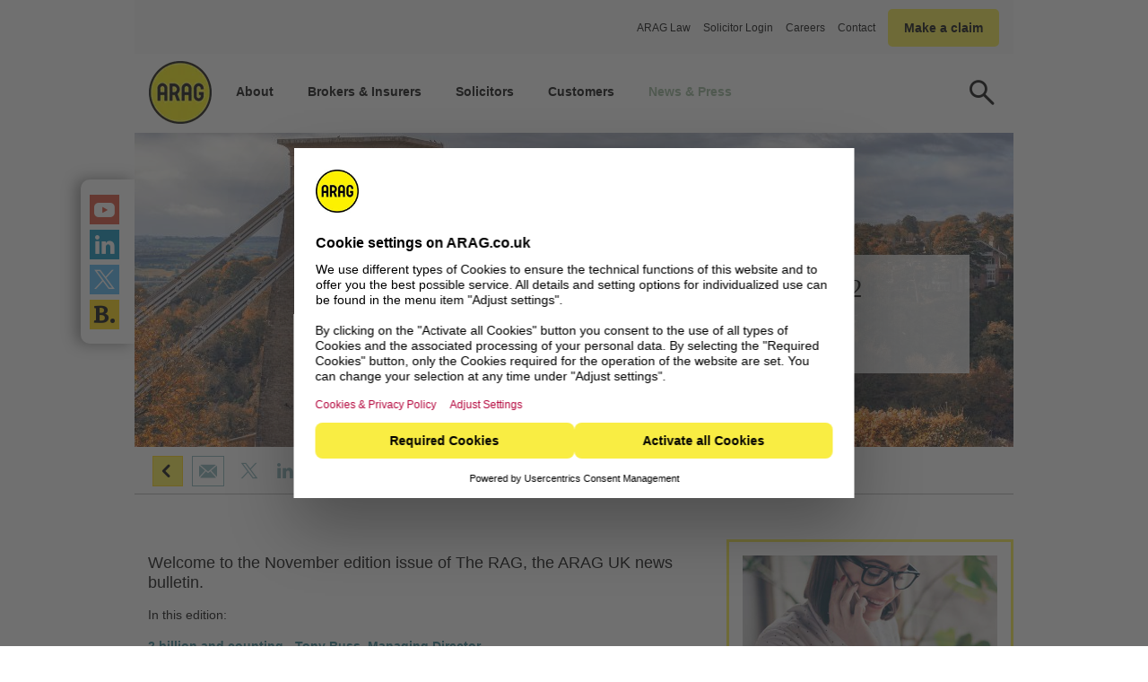

--- FILE ---
content_type: text/html
request_url: https://www.arag.co.uk/news-press/the-rag/the-rag-november-2022/
body_size: 8205
content:
<!DOCTYPE html>
<html xmlns="http://www.w3.org/1999/xhtml" lang="en" xml:lang="en">
	<head>
		<meta http-equiv="Content-Type" content="text/html; charset=utf-8" />
			
	
	
	
	
	
	
	
	
	
	
	

	
	
	
	
		<title>The RAG November 2022 | arag.co.uk</title>
	<meta name="description" content="Welcome to the November edition issue of The RAG, the ARAG UK news bulletin. 22/11/2022">
	<meta name="keywords" content="">
	<meta name="themenTags" content="RAG Newsletter, ATE Market">
	
	<!--
		<img src="/media/graphics/news-press/rag-newsletter/the_rag_nov_2022_tab_main.jpg" />
	-->
	
	
	
	



	
	

		






		
		
	

	

		
	
		
	
	
	<link rel="icon" href="/favicon.ico">
	<link rel="apple-touch-icon" sizes="57x57" href="/library/images/favicon/apple-icon-57x57.png"> 
	<link rel="apple-touch-icon" sizes="60x60" href="/library/images/favicon/apple-icon-60x60.png"> 
	<link rel="apple-touch-icon" sizes="72x72" href="/library/images/favicon/apple-icon-72x72.png"> 
	<link rel="apple-touch-icon" sizes="114x114" href="/library/images/favicon/apple-icon-114x114.png"> 
	<link rel="apple-touch-icon" sizes="120x120" href="/library/images/favicon/apple-icon-120x120.png"> 
	<link rel="apple-touch-icon" sizes="144x144" href="/library/images/favicon/apple-icon-144x144.png"> 
	<link rel="apple-touch-icon" sizes="152x152" href="/library/images/favicon/apple-icon-152x152.png"> 
	<link rel="apple-touch-icon" sizes="180x180" href="/library/images/favicon/apple-icon-180x180.png"> 
	<link rel="icon" type="image/png" sizes="192x192"  href="/library/images/favicon/android-icon-192x192.png"> 
	<link rel="icon" type="image/png" sizes="32x32" href="/library/images/favicon/favicon-32x32.png"> 
	<link rel="icon" type="image/png" sizes="96x96" href="/library/images/favicon/favicon-96x96.png"> 
	<link rel="icon" type="image/png" sizes="16x16" href="/library/images/favicon/favicon-16x16.png"> 
	<link rel="icon" href="/library/images/favicon/favicon.ico" sizes="180x180">
	<link rel="icon" href="/library/images/favicon/favicon.svg" sizes="any" type="image/svg+xml">
	<meta name="msapplication-TileColor" content="#ffffff"> 
	<meta name="msapplication-TileImage" content="/library/images/favicon/ms-icon-144x144.png"> 
	<meta name="theme-color" content="#ffffff">		
<script>
	var language = "en"
	var userLanguage = "en"
	var phoneNumber = ""
	var theDirectory = "/news-press/the-rag/the-rag-november-2022/"
	var googlekey = "AIzaSyD7oeaDJSLYOCEoEE71pB9MRlK1BYqqcPA"
</script>
	<link rel="preload" href="/layout/css/main.css" as="style">
  	<link rel="preload" href="/layout/script/main.js" as="script">	
	<link rel="preload" href="/library/css/fonts/iconset.ttf?pxhzb" as="font" type="font/ttf" crossorigin="anonymous" />
	<link rel="preload" href="/library/css/fonts/icomoon.ttf?2oprtb" as="font" type="font/ttf" crossorigin="anonymous" />
	<link href="/layout/css/main.css" rel="stylesheet" type="text/css" media="screen,print" />
	<script type="text/javascript" src="/layout/script/main.js"></script>
	
		
			
	<meta name="viewport" id="metaViewport" content="width=device-width, initial-scale=1.0, minimal-ui" />
	<meta name="apple-mobile-web-app-status-bar-style" content="black" />
	<meta name="apple-mobile-web-app-capable" content="yes" />
	<meta name="mobile-web-app-capable" content="yes" />			
	
		<link rel="canonical" href="https://www.arag.co.uk/news-press/the-rag/the-rag-november-2022/" />
		<meta property="og:url" content="https://www.arag.co.uk/news-press/the-rag/the-rag-november-2022/"  />
				
	<meta property="og:site_name" content="The RAG November 2022" />		
	<meta property="og:title" content="The RAG November 2022" />
	<meta property="og:description" content="Welcome to the November edition issue of The RAG, the ARAG UK news bulletin. 22/11/2022" />						
	<meta property="og:locale" content="en_GB" />
	
		<meta property="og:type" content="website" />
	
	
		<meta property="og:image" content="http://www.arag.co.uk/media/graphics/news-press/rag-newsletter/the_rag_nov_2022_tab_main.jpg" />
		<meta property="og:image:secure_url" content="https://www.arag.co.uk/media/graphics/news-press/rag-newsletter/the_rag_nov_2022_tab_main.jpg" />
		<meta property="og:image:width" content="300">
		<meta property="og:image:height" content="200">
		
			
<script>
   window.UC_UI_DOMAINS = {
       crossDomainConsentSharingIFrame: 'https://www.arag.co.uk/cross-domain-bridge.html',
   };
</script>	

	
		<script id="usercentrics-cmp" src="https://web.cmp.usercentrics.eu/ui/loader.js" data-settings-id="oxEtmq7G7" async></script>
	

		<!-- Google Tag Manager -->
<!-- Google Tag Manager ConsentMode-->

	<style>.async-hide { opacity: 0 !important} </style>
    <script type="text/javascript">
        // create dataLayer
        window.dataLayer = window.dataLayer || [];
        function gtag() {
            dataLayer.push(arguments);
        }

        // set „denied" as default for both ad and analytics storage,
        gtag("consent", "default", {
        	ad_user_data: "denied",
            ad_personalization: "denied",
            ad_storage: "denied",
            analytics_storage: "denied",
            wait_for_update: 2000 // milliseconds to wait for update
        });

        // Enable ads data redaction by default [optional]
        gtag("set", "ads_data_redaction", true);        
    </script>

    <script type="text/javascript">
        // Google Tag Manager
        (function(w, d, s, l, i) {
            w[l] = w[l] || [];
            w[l].push({
                'gtm.start': new Date().getTime(),
                event: 'gtm.js'
            });
            var f = d.getElementsByTagName(s)[0],
                j = d.createElement(s),
                dl = l != 'dataLayer' ? '&l=' + l : '';
            j.async = true;
            j.src =
                'https://www.googletagmanager.com/gtm.js?id=' + i + dl;
            f.parentNode.insertBefore(j, f);
        })(window, document, 'script', 'dataLayer', 'GTM-T2P4T2N'); 
    </script>
    
<!-- End Google Tag Manager ConsentMode-->
<script>
	
	
	var virtualPageURL = "/news-press/the-rag/the-rag-november-2022/"
	GA4.fire({event:"virtualPageview"})
</script>
<!-- End Google Tag Manager -->
	</head>
	<body onload="$INIT.onPageLoad();">
		<!-- Google Tag Manager -->
	<noscript>
		<iframe src="//www.googletagmanager.com/ns.html?id=GTM-T2P4T2N" height="0" width="0" style="display:none;visibility:hidden"></iframe>
	</noscript>
<!-- End Google Tag Manager -->	
		
				
  	
  	<!-- begining RealPerson-code -->
		<span id="optiRealPersonContent">
		<!--RealPerson Content-->
		</span>
		<script type="text/javascript">
		
		var rpchaturl = "https://chat640.realperson.de"
		
		

		var curDate = "Monday, 19-Jan-2026 17:53:43 CET";
		var rpChatConfig = rpChatConfig || {};
		rpChatConfig.customValues = RPCHAT.getCustomValues();
		rpChatConfig.deptId = 128 ;
		rpChatConfig.pagename = "/news-press/the-rag/the-rag-november-2022/";
		
		(function () {
		    var realpersonChatLoader = function () {
		        var e = document.createElement('script');
		        e.type = 'text/javascript';
		        e.id = 'realpersonChatLoader';
				e.async = false;
				e.defer = true;
		        e.src = rpchaturl + '/system/scripts/loadchatmodul.js';
		        document.getElementsByTagName('head')[0].appendChild(e);
		    };
		    realpersonChatLoader();
		})();
		</script>
    <!--RealPerson Code end-->
		<script type="text/javascript">
		var button = false;
		var popup = false;
		var greyout = false;
		var chat = false;
		var DeptId = 128 ;
		RPCHAT.SERVICE.init(DeptId,button,popup,greyout,chat,rpchaturl,curDate);		
		</script>
		
		<!--googleoff:index--><!--googleoff:snippet-->
		
		<a id="skip-to-content" class="skip-mark" href="#maincontent">Skip to main content</a>
		<a id="skip-to-search" class="skip-mark" href="#suche">skip to search</a>		
		<a id="skip-to-contact" class="skip-mark" href="/contact">skip to contact</a>			
		<div id="page" class="Themenseite  phoneinhead stickyHead">
			
				<aside id="sticky-social" class="social-desktop">
	<div class="sticky-container">
    <ul class="social">
    	<li><a id="stickysocial-youtube" href="https://www.youtube.com/channel/UC48LCy6-XbwODcGTm8MW52w" target="_blank"><div class="icon youtube"><div class="screenreaderOnly">Youtube</div></div></a></li>
     	<li><a id="stickysocial-linkedin" href="https://uk.linkedin.com/company/arag-legal-services-uk" target="_blank"><div class="icon linkedin"><div class="screenreaderOnly">LinkedIn</div></div></a></li>
     	<li><a id="stickysocial-twitter" href="https://twitter.com/ARAG_UK" target="_blank"><div class="icon twitter"><div class="screenreaderOnly">Twitter</div></div></a></li>    		
     	<li><a id="stickysocial-blog" href="/news-press/"><div class="icon blog"><div class="screenreaderOnly">Blog</div></div></a></li>
    </ul>
  </div>
</aside>
			
			













<div id="pagehead" class="">
	
	<div id="logoWrap">
		<a href="/" title="Link to homepage" class="logo">
			<picture>
			  	<source media="(max-width: 600px)" srcset="/library/images/system/logo_m.webp, /library/images/system/logo_2x.webp 2x" width=60 height=60>
			  	<source media="(min-width: 601px)" srcset="/library/images/system/logo.webp" width=70 height=70>
			  	<img src="/library/images/system/logo.webp" alt="ARAG Logo" id="logo" width=70 height=70>
			</picture>
		</a>
	</div>
	
	
		<div class="desktop subnav">
			<a href="https://www.araglaw.co.uk/" target="_blank">ARAG Law</a>
			<a href="/solicitor/login/" target="_blank">Solicitor Login</a>
			<a href="/careers/">Careers</a>
			<a href="/contact/">Contact</a>
			<a href="/claim/" class="button">Make a claim</a>
		</div>
		
	
	
		
			<div id="searchslot">
	<div class="row">
		<form data-searchForm="{'suggestSize':'5','placeholder':'Search term'}"></form>
	</div>
</div>
		
		<nav id="mainnav" class="layer" role="navigation">							
			<ul>		
			
				<li class="nosub home"><p><a href='/'><span>Start</span></a></p></li>
				<!-- SSI:/content/main-navigation -->
<div class="quickEdit" onmouseover="$QUICKEDIT.init(this,'/2/3/4354/4361','')"></div>


	



		<li id="nav-0"
		>
			<p>
				<span>
					About
				</span>
			</p>
				<div class="container">
					
	

<div class="flexrow trio">
	<div class="flexcolumn eins " style="">
		<div class="layout">
			<div class="wrapper">



	<div class="link nav-strong" style="">
<a href="/about-arag/" target="" title=""  rel="" >
			<p>About ARAG</p>
		</a>
	</div>




	<div class="link nav" style="">
<a href="/about-arag/arag-senior-managers/" target="" title=""  rel="" >
			<p>ARAG Senior Management</p>
		</a>
	</div>




	<div class="link nav" style="">
<a href="/about-arag/international/" target="" title=""  rel="" >
			<p>ARAG International</p>
		</a>
	</div>




	<div class="link nav" style="">
<a href="/corporate-social-responsibility/" target="" title=""  rel="" >
			<p>Corporate Social Responsibility </p>
		</a>
	</div>




	<div class="link nav" style="">
<a href="/about-arag/testimonials/" target="" title=""  rel="" >
			<p>Testimonials</p>
		</a>
	</div>




	<div class="link nav" style="">
<a href="/about-arag/financial-information/" target="" title=""  rel="" >
			<p>Financial Information</p>
		</a>
	</div>




	<div class="link nav" style="">
<a href="/about-arag/mgaa/" target="" title=""  rel="" >
			<p>MGAA</p>
		</a>
	</div>



			</div>
		</div>
	</div>
	<div class="flexcolumn zwei frame" style="">
		<div class="layout">
			<div class="wrapper">



	<div class="teaserBild" style="">
<a href="/about-arag/vision-mission/" target="" title=""  rel="" >
		<div class="bild">
			<div class="lazyImage" ><img data-src="/media/graphics/about-us/mission_small.png" alt="Mission Small" title="Mission Small" itemprop="contentURL" ></div><!-- <img src="/media/graphics/about-us/mission_small.png" /> -->
		</div>
		<div class="text">
		</div>
		</a>
		<div class="clearboth"></div>
	</div>





	<div class="link std" style="">
<a href="/about-arag/vision-mission/" target="" title=""  rel="" >
			<p>ARAG Mission</p>
		</a>
	</div>



			</div>
		</div>
	</div>
	<div class="flexcolumn drei frame" style="">
		<div class="layout">
			<div class="wrapper">



	<div class="teaserBild" style="">
<a href="/about-arag/what-is-legal-expenses-insurance/" target="" title=""  rel="" >
		<div class="bild">
			<div class="lazyImage" ><img data-src="/media/graphics/about-us/what_is_lei_small.png" alt="What is LEI small" title="What is LEI small" itemprop="contentURL" ></div><!-- <img src="/media/graphics/about-us/what_is_lei_small.png" /> -->
		</div>
		<div class="text">
		</div>
		</a>
		<div class="clearboth"></div>
	</div>





	<div class="link std" style="">
<a href="/about-arag/what-is-legal-expenses-insurance/" target="" title=""  rel="" >
			<p>What is LEI?</p>
		</a>
	</div>



			</div>
		</div>
	</div>
</div>

	

				</div>
	</li>






		<li id="nav-1"
		>
			<p>
				<span>
					Brokers & Insurers
				</span>
			</p>
				<div class="container">
					
	

<div class="flexrow quart">
	<div class="flexcolumn eins " style="">
		<div class="layout">
			<div class="wrapper">



	<div class="submenuHead">

		<div class="subTrigger">


			<div class="ueberschrift H4"><u>Products</u></div>


		</div>
	</div>
	<div class="submenu">
	<span class="mobile"><u>Products</u></span>







</div>





	<div class="link nav-strong" style="">
<a href="/broker/products/" target="" title=""  rel="" >
			<p><strong>Broker Products</strong></p>
		</a>
	</div>




	<div class="link nav" style="">
<a href="/broker/products/commercial/" target="" title=""  rel="" >
			<p>Commercial</p>
		</a>
	</div>




	<div class="link nav" style="">
<a href="/broker/products/family/" target="" title=""  rel="" >
			<p>Family</p>
		</a>
	</div>




	<div class="link nav" style="">
<a href="/broker/products/landlord/" target="" title=""  rel="" >
			<p>Landlord</p>
		</a>
	</div>




	<div class="link nav" style="">
<a href="/broker/products/motor/" target="" title=""  rel="" >
			<p>Motor</p>
		</a>
	</div>




	<div class="link nav" style="">
<a href="/broker/products/group-legal-solutions/" target="" title=""  rel="" >
			<p>Group</p>
		</a>
	</div>




	<div class="link nav" style="">
<a href="/broker/products/high-net-worth/" target="" title=""  rel="" >
			<p>High Net Worth</p>
		</a>
	</div>




	<div class="link nav" style="">
<a href="/broker/products/assistance/" target="" title=""  rel="" >
			<p>Assistance Products</p>
		</a>
	</div>




	<div class="link nav" style="">
<a href="/broker/products/product-governance/" target="" title=""  rel="" >
			<p>Product Governance</p>
		</a>
	</div>



			</div>
		</div>
	</div>
	<div class="flexcolumn zwei " style="">
		<div class="layout">
			<div class="wrapper">



	<div class="submenuHead">

		<div class="subTrigger">


			<div class="ueberschrift H4"><u>Partnership</u></div>


		</div>
	</div>
	<div class="submenu">
	<span class="mobile"><u>Partnership</u></span>







</div>





    <div class="abstand" style="height:13px; overflow:hidden">
      &nbsp;
    </div>




	<div class="teaserBild" style="">
<a href="/broker/" target="" title=""  rel="" >
		<div class="bild">
			<div class="lazyImage" style="padding-bottom:66.6666666666667%"><img data-src="/media/graphics/e-trade_tab.jpg" alt="" title="" itemprop="contentURL" ></div><!-- <img src="/media/graphics/e-trade_tab.jpg" /> -->
		</div>
		<div class="text">
		</div>
		</a>
		<div class="clearboth"></div>
	</div>





	<div class="link nav" style="">
<a href="/broker/partner/" target="" title=""  rel="" >
			<p>Broker Partnerships</p>
		</a>
	</div>




	<div class="link nav" style="">
<a href="/broker/corporate-partner/" target="" title=""  rel="" >
			<p>Corporate Partnerships</p>
		</a>
	</div>




	<div class="link nav" style="">
<a href="/broker/training-resources/" target="" title=""  rel="" >
			<p>Training Resources</p>
		</a>
	</div>



			</div>
		</div>
	</div>
	<div class="flexcolumn drei " style="">
		<div class="layout">
			<div class="wrapper">



	<div class="submenuHead">

		<div class="subTrigger">


			<div class="ueberschrift H4"><u>Portals</u></div>


		</div>
	</div>
	<div class="submenu">
	<span class="mobile"><u>Portals</u></span>







</div>





    <div class="abstand" style="height:13px; overflow:hidden">
      &nbsp;
    </div>




	<div class="teaserBild" style="">
<a href="https://aragconnect.co.uk/" target="" title=""  rel="" >
		<div class="bild">
			<div class="lazyImage" style="padding-bottom:66.6666666666667%"><img data-src="/media/graphics/bph_-_email_templates.jpg" alt="" title="Bph - Email Templates" itemprop="contentURL" ></div><!-- <img src="/media/graphics/bph_-_email_templates.jpg" /> -->
		</div>
		<div class="text">
		</div>
		</a>
		<div class="clearboth"></div>
	</div>





	<div class="link nav" style="">
<a href="https://aragconnect.co.uk/" target="" title=""  rel="" >
			<p>ARAG Connect</p>
		</a>
	</div>



			</div>
		</div>
	</div>
	<div class="flexcolumn vier " style="">
		<div class="layout">
			<div class="wrapper">



	<div class="submenuHead">

		<div class="subTrigger">


			<div class="ueberschrift H4"><u>Contact</u></div>


		</div>
	</div>
	<div class="submenu">
	<span class="mobile"><u>Contact</u></span>







</div>





    <div class="abstand" style="height:13px; overflow:hidden">
      &nbsp;
    </div>




	<div class="teaserBild" style="">
<a href="/contact/BTE-sales/" target="" title=""  rel="" >
		<div class="bild">
			<div class="lazyImage" style="padding-bottom:66.6666666666667%"><img data-src="/media/graphics/contacts/bte_sales_small.png" alt="BTE Sales" title="Bte Sales Small" itemprop="contentURL" ></div><!-- <img src="/media/graphics/contacts/bte_sales_small.png" /> -->
		</div>
		<div class="text">
		</div>
		</a>
		<div class="clearboth"></div>
	</div>





	<div class="link nav" style="">
<a href="/contact/BTE-sales/" target="" title=""  rel="" >
			<p>BTE Contact</p>
		</a>
	</div>



			</div>
		</div>
	</div>
</div>

	

				</div>
	</li>






		<li id="nav-5"
		>
			<p>
				<span>
					Solicitors
				</span>
			</p>
				<div class="container">
					
	

<div class="flexrow trio">
	<div class="flexcolumn eins " style="">
		<div class="layout">
			<div class="wrapper">



	<div class="submenuHead">

		<div class="subTrigger">


			<div class="ueberschrift H4"><u>Products</u></div>


		</div>
	</div>
	<div class="submenu">
	<span class="mobile"><u>Products</u></span>







</div>





    <div class="abstand" style="height:13px; overflow:hidden">
      &nbsp;
    </div>




	<div class="teaserBild zweidrittel" style="">
<a href="/solicitor/products/" target="" title=""  rel="" >
		<div class="bild">
			<div class="lazyImage" style="padding-bottom:66.6666666666667%"><img data-src="/media/graphics/ate-products.png" alt="" title="Ate-products" itemprop="contentURL" ></div><!-- <img src="/media/graphics/ate-products.png" /> -->
		</div>
		<div class="text">
		</div>
		</a>
		<div class="clearboth"></div>
	</div>





	<div class="link nav-strong" style="">
<a href="/solicitor/products/" target="" title=""  rel="" >
			<p><strong>ATE Solicitors Products</strong></p>
		</a>
	</div>




	<div class="link nav" style="">
<a href="/solicitor/partner/" target="" title=""  rel="" >
			<p>Why Partner with ARAG?</p>
		</a>
	</div>



			</div>
		</div>
	</div>
	<div class="flexcolumn zwei " style="">
		<div class="layout">
			<div class="wrapper">



	<div class="submenuHead">

		<div class="subTrigger">


			<div class="ueberschrift H4"><u>Portals</u></div>


		</div>
	</div>
	<div class="submenu">
	<span class="mobile"><u>Portals</u></span>







</div>





    <div class="abstand" style="height:13px; overflow:hidden">
      &nbsp;
    </div>




	<div class="teaserBild zweidrittel" style="">
<a href="/solicitor/login/" target="" title=""  rel="" >
		<div class="bild">
			<div class="lazyImage" style="padding-bottom:66.6666666666667%"><img data-src="/media/graphics/bph_-_email_templates.jpg" alt="" title="ATE Portals" itemprop="contentURL" ></div><!-- <img src="/media/graphics/bph_-_email_templates.jpg" /> -->
		</div>
		<div class="text">
		</div>
		</a>
		<div class="clearboth"></div>
	</div>





	<div class="link nav" style="">
<a href="/solicitor/login/" target="" title=""  rel="" >
			<p>ATE Portals</p>
		</a>
	</div>




	<div class="link nav" style="">
<a href="https://businesspartners.arag.co.uk/" target="" title=""  rel="" >
			<p>gATEway (ARAG Customers)</p>
		</a>
	</div>




	<div class="link nav" style="">
<a href="https://ateportal.arag.co.uk/login" target="" title=""  rel="" >
			<p>ATE Portal (DAS Customers)</p>
		</a>
	</div>



			</div>
		</div>
	</div>
	<div class="flexcolumn drei " style="">
		<div class="layout">
			<div class="wrapper">



	<div class="submenuHead">

		<div class="subTrigger">


			<div class="ueberschrift H4"><u>Contact</u></div>


		</div>
	</div>
	<div class="submenu">
	<span class="mobile"><u>Contact</u></span>







</div>





    <div class="abstand" style="height:13px; overflow:hidden">
      &nbsp;
    </div>




	<div class="teaserBild zweidrittel" style="">
<a href="/contact/ATE-sales/" target="" title=""  rel="" >
		<div class="bild">
			<div class="lazyImage" style="padding-bottom:66.6666666666667%"><img data-src="/media/graphics/contacts/ate_sales_small.png" alt="ATE Sales" title="Ate Sales Small" itemprop="contentURL" ></div><!-- <img src="/media/graphics/contacts/ate_sales_small.png" /> -->
		</div>
		<div class="text">
		</div>
		</a>
		<div class="clearboth"></div>
	</div>





	<div class="link nav" style="">
<a href="/contact/ATE-sales/" target="" title=""  rel="" >
			<p>ATE Contact</p>
		</a>
	</div>



			</div>
		</div>
	</div>
</div>

	

				</div>
	</li>






		<li id="nav-7"
		>
			<p>
				<span>
					Customers
				</span>
			</p>
				<div class="container">
					
	

<div class="flexrow duo">
	<div class="flexcolumn eins frame" style="">
		<div class="layout">
			<div class="wrapper">



	<div class="teaserBild" style="">
<a href="/customer/personal-legal-expenses-insurance/" target="" title=""  rel="" >
		<div class="bild">
			<div class="lazyImage" style="padding-bottom:66.6666666666667%"><img data-src="/media/graphics/bph_-_news.jpg" alt="Personal" title="Personal" itemprop="contentURL" ></div><!-- <img src="/media/graphics/bph_-_news.jpg" /> -->
		</div>
		<div class="text">
		</div>
		</a>
		<div class="clearboth"></div>
	</div>





	<div class="link std" style="">
<a href="/customer/personal-legal-expenses-insurance/" target="" title=""  rel="" >
			<p>Personal</p>
		</a>
	</div>



			</div>
		</div>
	</div>
	<div class="flexcolumn zwei frame" style="">
		<div class="layout">
			<div class="wrapper">



	<div class="teaserBild" style="">
<a href="/customer/business-legal-expenses-insurance/" target="" title=""  rel="" >
		<div class="bild">
			<div class="lazyImage" style="padding-bottom:66.6666666666667%"><img data-src="/media/graphics/commercial_lei_-_tab__big_.jpg" alt="Commercial" title="Commercial" itemprop="contentURL" ></div><!-- <img src="/media/graphics/commercial_lei_-_tab__big_.jpg" /> -->
		</div>
		<div class="text">
		</div>
		</a>
		<div class="clearboth"></div>
	</div>





	<div class="link std" style="">
<a href="/customer/business-legal-expenses-insurance/" target="" title=""  rel="" >
			<p>Business</p>
		</a>
	</div>



			</div>
		</div>
	</div>
</div>

	

				</div>
	</li>






		<li id="nav-4"
class="nosub"
		>
			<p>
					<a href="/news-press/"
					>
				<span>
					News & Press
				</span>
					</a>
			</p>
	</li>






	


<!-- /SSI:/content/main-navigation -->

									
			</ul>
		</nav>		
		<div id="navControl"></div>			
	
</div>

<script>
Lightbox.parameter['telefon'] = '0211 98 700 700'
Lightbox.parameter['telefonlink'] = '+4921198700700'
</script>

					
			<div id="content">
				<div>
				<!--googleon:snippet--><!--googleon:index-->
				<a name="maincontent"></a>
				<div class="quickEdit" onmouseover="$QUICKEDIT.init(this,'/2/46/1373/1375/4036','')"></div>


<div id="header"
>



	<div class="imgContainer" data-videosrc="" >
		<!--<img src="" />-->
		<img src="/media/graphics/news-press/rag-newsletter/the_rag_nov_2022_banner_main.jpg" alt="" title="The Rag Nov 2022 Banner" style="height:calc(350 / 980 * 100%)"/>
	</div>


	

	<div class="text ">

		<h1>The RAG November 2022</h1>

			<p class="">
				Published on 22/11/2022
			</p>





	</div>
	<div id="themennavigation">
	<ul id="interface">
		<li class="back" title="More on this topic"><div class="icon arr_left" id="back"></div></li>
		<li class="email desktop" title="mail link"><a href="mailto:?subject=Interesting article&body=Hi,%0D%0A%0D%0AI found this article on www.arag.co.uk that I thought you might be interested in:%0D%0A%0D%0Ahttp://www.arag.co.uk/news-press/the-rag/the-rag-november-2022/" class="icon brief"><div class="screenreaderOnly">mail link</div></a></li>
		<li id="socialmedia-icons" class="social" title="Social Media">
			<a id="social-twitter" href="" target="_blank" title="share on Twitter"><div class="icon social twitter c3"></div><div class="screenreaderOnly">share on Twitter</div></a>
			<a id="social-linkedin" href="" target="_blank" title="share on LinkedIn"><div class="icon social linkedin c3"></div><div class="screenreaderOnly">share on LinkedIn</div></a>
		</li>		
	</ul>
</div>


</div>
<!--IFTS_PARSE-->

	

<div class="slots duo12 ">


    <div class="spalte eins  s1" style="">
    	<div class="layout">
			<div class="wrapper">


			</div>
		</div>
	</div>
	<div class="spalte zwei  s1" style="">
		<div class="layout">
			<div class="wrapper">


			</div>
		</div>
	</div>
</div>

	


	

<div class="slots duo21 ">


    <div class="spalte eins field white s1" style="">
    	<div class="layout">
			<div class="wrapper">



	<p class="textblock intro">Welcome to the November edition issue of The RAG, the ARAG UK news bulletin.</p>




	<p class="textblock">In this edition:</p>




	<div class="link" style="">
<a href="https://www.arag.co.uk/news-press/the-rag/2-billion-and-counting/" target="" title=""  rel="" >
			<p>2 billion and counting - Tony Buss, Managing Director</p>
		</a>
	</div>





	<p class="textblock">Insurers are accustomed to dealing with big numbers, but we have recently passed some truly remarkable milestones in our after-the-event insurance book...</p>




    <div class="abstand" style="height:10px; overflow:hidden">
      &nbsp;
    </div>




	<div class="link" style="">
<a href="https://www.arag.co.uk/news-press/the-rag/adr-of-clinical-negligence-cases/" target="" title=""  rel="" >
			<p>ADR of Clinical Negligence Cases - Ian Cohen, Clinical Negligence solicitor</p>
		</a>
	</div>





	<p class="textblock">I must admit that I was a late convert to recognising the full benefits of ADR in clinical negligence cases...</p>




    <div class="abstand" style="height:10px; overflow:hidden">
      &nbsp;
    </div>




	<div class="link" style="">
<a href="https://www.arag.co.uk/news-press/the-rag/battles-worth-losing/" target="" title=""  rel="" >
			<p>Battles worth losing - Mike Knight, UK Sales Manager</p>
		</a>
	</div>





	<p class="textblock">While solicitors are usually recognised for the cases they win, in the insurance world, providers are more often judged on their losses...</p>




    <div class="abstand" style="height:10px; overflow:hidden">
      &nbsp;
    </div>




	<div class="link" style="">
<a href="https://www.arag.co.uk/news-press/arag-news/thejudge-accelerate-platform/" target="" title=""  rel="" >
			<p>TheJudge Accelerate platform</p>
		</a>
	</div>





	<p class="textblock">ARAG has teamed up with leading after the event insurance broker TheJudge to provide ATE insurance for commercial contract disputes...</p>




    <div class="abstand" style="height:10px; overflow:hidden">
      &nbsp;
    </div>




	<div class="link" style="">
<a href="https://www.arag.co.uk/news-press/ate-market/experts-in-their-field/" target="" title=""  rel="" >
			<p>Experts in their field - Lisa Abrahams, ATE Account Manager</p>
		</a>
	</div>





	<p class="textblock">The importance of specialist legal representation in clinical negligence claims is widely appreciated, but cases can often be won or lost on the quality and experience of the expert witnesses...</p>




    <div class="abstand" style="height:10px; overflow:hidden">
      &nbsp;
    </div>




	<div class="link" style="">
<a href="https://www.arag.co.uk/news-press/ate-market/emergency-room/" target="" title=""  rel="" >
			<p>Emergency room</p>
		</a>
	</div>





	<p class="textblock">Medical negligence cases benefited from pragmatic collaboration by all involved during the pandemic. Politicians intent on reforming the handling of disputes which arise from clinical failings should take note...</p>




	<div class="trenner "></div>





	<p class="textblock"><em>Disclaimer - all information in this article was correct at time of publishing.</em></p>



			</div>
		</div>
	</div>
	<div class="spalte zwei frame yellow s1 noPadding" style="">
		<div class="layout">
			<div class="wrapper">



    <div class="abstand" style="height:15px; overflow:hidden">
      &nbsp;
    </div>




	<div class="teaserBild full" style="">
			<a id="Contact-us"></a>
		<div class="bild">
			<div class="lazyImage" ><img data-src="/media/graphics/news-press/seasonal-news/contact-us.jpg" alt="contact_us" title="contact_us" itemprop="contentURL" ></div><!-- <img src="/media/graphics/news-press/seasonal-news/contact-us.jpg" /> -->
		</div>
		<div class="text">
			<H4 class="ueberschrift">Contact us</H4>
		</div>
		<div class="clearboth"></div>
	</div>





	<div class="contentbild " style="">
<a href="https://www.arag.co.uk/contact/" target="" title=""  rel="" >
		<div class="lazyImage" style="padding-bottom:25%"><img data-src="/media/graphics/icons/1.png" alt="" title="contact us" itemprop="contentURL" ></div><!-- <img src="/media/graphics/icons/1.png" /> -->
		</a>
	</div>





			</div>
		</div>
	</div>
</div>

	


<!--/IFTS_PARSE-->

				<!--googleoff:index--><!--googleoff:snippet-->
				</div>
			</div>
				
			<div id="foot" data-tag="/news-press/the-rag/the-rag-november-2022">
				
				<ul id="redlinks" class="footerzeile" role="list"></ul>
				
				<ul id="autolink" class="footerzeile" role="list"></ul>
						
				<ul class="social" role="list">
					<li role="listitem"><a href="https://twitter.com/ARAG_UK" target="_blank" title="ARAG on Twitter"><div class="icon twitter"><div class="screenreaderOnly">Twitter</div></div></a></li>					
					<li role="listitem"><a href="https://uk.linkedin.com/company/arag-legal-services-uk" target="_blank" title="ARAG on Linkedin"><div class="icon linkedin"><div class="screenreaderOnly">Linkedin</div></div></a></li>
					<li role="listitem"><a href="https://www.youtube.com/channel/UC48LCy6-XbwODcGTm8MW52w" target="_blank" title="ARAG on YouTube"><div class="icon youtube"><div class="screenreaderOnly">YouTube</div></div></a></li>															
				</ul>				
				<ul class="metanav2" role="list">
					<li role="listitem"><a href="/sitemap/">Sitemap</a></li>
					<li role="listitem"><a href="/accessibility-statement/">Accessibility statement</a></li>
					<li role="listitem"><a href="/modern-slavery-statement/">Modern slavery statement</a></li>
					<li role="listitem"><a href="/data-legal/">Data & Legal</a></li>
					<li role="listitem"><a href="#" onClick="UC_UI.showSecondLayer();">Cookie Settings</a></li>
					<li role="listitem"><a href="/corporate-social-responsibility/">CSR</a></li>
				</ul>
				
				
				<div class="copyright" ondblclick="location.replace('?quickedit')">&copy; 2026 ARAG</div>
				<div class="clearboth"></div>
				<div class="registration">
					ARAG plc is authorised and regulated by the Financial Conduct Authority (FRN452369). Registered in England and Wales. Company Number 02585818.<br />
					<div style="padding-top:10px; line-height:130%;">ARAG Legal Expenses Insurance Company Limited is authorised by the Prudential Regulation Authority and regulated by the Financial Conduct Authority (FRN202106) and the Prudential Regulation Authority. Registered in England and Wales. Company Number 103274. Registered Office: Unit 4a, Greenway Court, Bedwas, Caerphilly CF83 8DW.</div>
				</div>
			</div>
		</div>
		<div id="viewportDetection"></div>
		<!--googleon:index-->
		<!--click dimensions-->
<script type="text/javascript" src=https://analytics-eu.clickdimensions.com/ts.js> </script>

<script type="text/javascript">
  var cdAnalytics = new clickdimensions.Analytics('analytics-eu.clickdimensions.com');
  cdAnalytics.setAccountKey('azLNnM0h9aU1ZFwhf0JGew');
  cdAnalytics.setDomain('arag.co.uk');
  cdAnalytics.setScore(typeof(cdScore) == "undefined" ? 0 : (cdScore == 0 ? null : cdScore));
  cdAnalytics.trackPage();
</script>		
		




<!--WebPage:-->
<script type="application/ld+json">

	
{
	"@context": "http://schema.org/",
		"@type": "WebPage",
		"url": "https://www.arag.co.uk", 
		"potentialAction": 
		{
			"@type": "SearchAction",
			"target": "https://www.arag.co.uk/search/?domain=meta&amp;SEARCH={q}",
			"query-input": "required name=q"
		},
		"breadcrumb":
		[
			{
				"@type": "BreadcrumbList",
				"itemListElement": 
				[
					{
						"@type": "ListItem",
						"position": "1",
						"item": 
							{
							"@id": "https://www.arag.co.uk/",
							"name" : "Start"
							}
					},
					{
						"@type": "ListItem",
						"position": "2",
						"item": 
						{
							"@id": "https://www.arag.co.uk/news-press/",
							"name": "news-press"
						}
					},
					{
						"@type": "ListItem",
						"position": "3",
						"item": 
						{
							"@id": "https://www.arag.co.uk/news-press/the-rag/",
							"name": "the-rag"
						}
					},
					{
						"@type": "ListItem",
						"position": "4",
						"item": 
						{
							"@id": "https://www.arag.co.uk/news-press/the-rag/the-rag-november-2022/",
							"name": "the-rag-november-2022"
						}
					}
				]
			}
		],
	"publisher": {
		"@type": "Organization",
		"name": "ARAG plc",
		"url": "https://www.arag.co.uk",
		"location": [
		{
			 "@type": ["PostalAddress", "Place"],
			 "streetAddress": "9 Whiteladies Road",
			 "addressLocality": "Bristol",
			 "postalCode": "BS8 1NN",
			 "addressCountry": "United Kingdom of Great Britain and Northern Ireland",
			 "hasmap" : "https://www.google.com/maps/d/viewer?mid=1jk1CgBca5FvMsgBYQLf0Y2Mrz7I&ll=51.458738997606375%2C-2.6084760914017124&z=18",
			 "telephone" : "+441179171680"
		},
		{
			 "@type": ["PostalAddress", "Place"],
			 "streetAddress": "34 Lime Street",
			 "addressLocality": "London",
			 "postalCode": "EC3M 7AT",
			 "addressCountry": "United Kingdom of Great Britain and Northern Ireland",
			 "hasmap" : "https://www.google.com/maps/d/viewer?mid=1l78P8xEg5V-0Gtyed8yLY8PptKU&ll=51.51224705428282%2C-0.082596800000033&z=18",
			 "telephone" : "+441179171680"
		}		
		],
		"sameAs" : [ 
			"http://theragnbone.blogspot.de/",
			"https://twitter.com/ARAG_UK",
			"https://uk.linkedin.com/company/arag-legal-services-uk",
			"https://www.youtube.com/channel/UC48LCy6-XbwODcGTm8MW52w"
		],
		"logo": {
			"@type": "ImageObject",
			"url": "https://www.arag.co.uk/library/images/system/logo.webp",
			"height": "140",
			"width": "140"
			},
		"contactPoint": {
			"@type": "ContactPoint",
			"telephone": "+441173072278",
			"email": "customerrelations@arag.co.uk",
			"areaServed": "United Kingdom of Great Britain and Northern Ireland",
            "availableLanguage": "en",
			"ContactType":"customer service"
		}
	}
}

</script>
	</body>
	<script>
		try{$INIT.onDomReady();}catch(e){}
	</script>
</html>

--- FILE ---
content_type: text/css
request_url: https://www.arag.co.uk/layout/css/main.css
body_size: 49521
content:
.absolute{position:absolute}.relative{position:relative}.onTop{z-index:100}.left{left:0}.right{right:0}.top{top:0}.bottom{bottom:0}.mb0{margin-bottom: 0!important;}.hidden{display:none!important}.bold{font-weight:bold}.scrollX{overflow-x:scroll}.scrollY{overflow-y:scroll}.floatleft{float:left}.floatright{float:right}.floatclear,.clearboth{clear:both}.tRight{text-align:right}.tLeft{text-align:left}.tCenter{text-align:center}.back000{background-color:#000}.backfff{background-color:#fff}.back999{background-color:#999}.prefilled{color:#999}.transition{transition: all .4s ease-in-out;webkit-transition: all .4s ease-in-out}#logContent{overflow:auto;width:100%;height:100%}#logContent p{padding:2px;margin:0 0 1px 0;font-size:10px;}#logContent p.ll_1{background-color: #FFFFCC}#logContent p.ll_2{background-color: #00FF00}#logContent p.ll_3{background-color: #FFFF66}#logContent p.ll_4{background-color: #FF6600;}#logContent p.ll_5{background-color: #FF0000}#helperObjektAnalyser{height:1px;overflow:hidden;position:absolute;top:100px;left:100px;width:100%}#CenterContent{position:absolute;left:50%;top:50%;width:1px;height:1px}textarea{height:50px;}textarea.autoexpand{overflow:hidden;height:50px;padding:2px}.precheckErrorMessage{color:var(--surface-Warning);}.precheckErrorMessage:before{font-family: icons;content: "\e910";margin-right: 0.5rem;}#mover{display:none;position:absolute;width:1px;height:1px;margin:6px 0 0 3px;top:0;z-index:1001;}body.moverActive #mover{display:block}body.moverActive div.iframelocker{position:absolute;z-index:2;background-color:rgba(0,0,0,0)}#dialog{position: fixed;width:0;height:100%;z-index:1005;top:0;left:50%;opacity:0;transition: all .4s ease-in-out;webkit-transition: all .4s ease-in-out}body.dialog #dialog{left:0;width:100%;height:100%;opacity:1}#dialog div.container{position:absolute;left:50%;top:50%;transform:translate(-50%,-50%)}#dialog div.content{position:relative;transform:scale(0);transition: all .4s ease-in-out;webkit-transition: all .4s ease-in-out;max-width:90vw;max-height:90vh;}body.dialog #dialog div.content{transform:scale(1)}#dialog div.closer{display:none}#dialog .withcloser div.closer{display:block}#dialog p.buttonbar:after{content:"";clear:both;display:block}#dialog p.buttonbar botton{margin:0 0 10px 10px}#screenlocker{width:100%;height:100%;position:fixed;top:0;left:0;z-index:10000;background-color:rgba(0,0,0,.5);color:#fff}#screenlocker.white{background-color:rgba(255,255,255,.8);color:#000}#screenlocker:before{content:attr(info);position:absolute;top:50%;left:50%;z-index:2;transform:translate(-50%,-50%);display:inline-block;}#screenlocker:after{animation-name: thinking;animation-duration: 1000ms;animation-iteration-count: infinite;animationnn-direction: alternate;content:"";width:24px;height:24px;border-radius:12px;display:inline-block;position:absolute;top:50%;left:50%;margin:-12px 0 0 -12px;border:0px solid rgba(255,255,255,.5);border-width:0px 3px;}#screenlocker.white:after{border-color:rgba(0,0,0,.5)}.ajaxified:before{content:"";position:absolute;display:block;width:100%;height:100%;left:0;top:0;z-index:10;background:rgba(255,255,255,.5)}.ajaxified:after{animation-name: thinking;animation-duration: 1000ms;animation-iteration-count: infinite;animationnn-direction: alternate;content:"";width:24px;height:24px;border-radius:12px;display:inline-block;position:absolute;top:50%;left:50%;margin:-12px 0 0 -12px;border:0px solid rgba(0,0,0,.5);border-width:0px 3px;z-index:11}#googleSpeech{position:fixed;bottom:0;left:calc(50% - 50px);background:rgba(0,0,255,.5);width:50px;height:50px;border-radius:25px;margin: 15px;z-index:100;box-shadow: 3px 3px 6px rgba(0,0,0,.5);transition: all .4s ease-in-out;webkit-transition: all .4s ease-in-out}#googleSpeech:after{position:absolute;background:url('/library/aragscript/css/images/ic_microphone.png');background-size:contain;content:"";width:50%;height:50%;margin:25%;display:inline;opacity:.7}#googleSpeech:hover:after{opacity:1}#googleSpeech.running:after{opacity:.9}#googleSpeech:before{position:absolute;content:"";border:3px solid #000;border-radius:25px;width:calc(100% - 6px);height:calc(100% - 6px);display:inline;opacity:.5}#googleSpeech.running:before{opacity:.9;border:3px solid #0f0;}#googleSpeech.running{border-color:#0f0;}#googleSpeech.disabled{bottom:-70px;opacity:0}#googleSpeech.thinking:before{animation-name: thinking;animation-duration: 1000ms;animation-iteration-count: infinite;animationnn-direction: alternate;border:3px solid rgba(0,0,255,.8);border-right:3px solid rgba(0,255,255,.8);border-bottom:3px solid rgba(0,0,255,.8);border-left:3px solid rgba(0,255,255,.8);}#googleSpeech div.off{position:absolute;right:-20px;top:-10px;border:1px solid #000;border-radius:10px;width:20px;line-height:20px;text-align:center}#googleSpeech div.off:after{content:"X";display:inline;font-size:bold;}#googleSpeech div.off:hover{color:#fff}@keyframes thinking{from,to{transform: rotate(360deg);-webkit-transform: rotate(-360deg);}50%{transform: rotate(0deg);-webkit-transform: rotate(0deg);}}@keyframes pulse{from,to{background-color:rgba(0,0,0,1);transform: translate(-50%,-50%);-webkit-transform: translate(-50%,-50%);}50%{background-color:rgba(0,0,0,.2);transform: scale(.9,.9) translate(-50%,-50%);-webkit-transform: scale(.9,.9) translate(-50%,-50%);}}@keyframes waiting{0%{transform: translate(-50%,-50%) rotate(0deg);-webkit-transform: translate(-50%,-50%) rotate(0deg);}50%{transform: translate(-50%,-50%) rotate(180deg);-webkit-transform: translate(-50%,-50%) rotate(180deg);}100%{transform: translate(-50%,-50%) rotate(360deg);-webkit-transform: translate(-50%,-50%) rotate(360deg);}}.speechGlossar{height:600px;width:800px;overflow:auto;background:rgba(0,0,0,.9);color:#fff}.speechGlossar > *{padding:10px;display:block;list-style:none;width:calc(25% - 20px);float:left}.speechGlossar > div:nth-child(4):after{content:"";display:block;clear:both;position:relative}.speechGlossarButton{box-shadow:1px 1px 10px rgba(0,0,0,.8);position:fixed;bottom:50px;left:calc(50% + 50px);border:1px solid #fff;color:#fff;background:rgba(0,255,0,.6);width:20px;height:20px;border-radius:10px;margin: 10px;z-index:100;text-align:center}.speechGlossarButton:after{content:"?"}#speechList{overflow:auto;background:rgba(0,0,0,.9);color:#fff;padding:10px}#speechList li:before{content:attr(list)!important}.speechTest{box-shadow:1px 1px 10px rgba(0,0,0,.8);position:fixed;bottom:25px;left:25px;border:1px solid #666;color:#333;line-height:20px;font-size:14px;background:rgba(0,255,0,.5);z-index:1001;text-align:center}.speechTest > *{width:100%;margin:5px;width:200px;display:block}.reading{text-decoration:underline}.popup{z-index:200;background-color:#fff;position:fixed!important;overflow:visible}.popup.collapsed{height:34px;overflow:hidden}.popup:before{position:absolute;left:0;top:0;width:100%;height:30px;content:"";display:block;z-index:2;cursor:move}.popup > div.control{position:absolute;z-index:3;width:22px;height:22px;display:inline;border:1px solid #999;border-radius:12px;background:#f9ed43;text-align:center;cursor:pointer}.popup > div.close{right:5px;top:5px;}.popup > div.collapse{right:35px;top:5px;}.popup > div.resize{right:5px;bottom:5px;cursor:nesw-resize}.popup.collapsed > div.resize{display:none}.popup > label{padding:0 5px;line-height:34px;display:block;font-weight:bold;background:#bed7ec;}.popup > iframe{display:block;}.moveable{position:absolute;box-shadow:1px 1px 5px rgba(0,0,0,.5);transition: all .4s ease-in-out;webkit-transition: all .4s ease-in-out}.moveable.moving{box-shadow:1px 1px 8px rgba(0,0,0,.5);transition:none}.moving iframe{position:relative;}.resizeable:after{content:"R";position:absolute;right:0;bottom:0;display:block;width:15px;height:15px;background-color:#f00}.moving:before{position:absolute;left:0;top:0;width:100%;height:100%;content:"";display:block;background:rgba(0,0,0,.01);z-index:2}.speechMultiplehits{position:absolute;left:50%;top:50%;transform: translate(-50%,-50%);padding:5px;background-color:rgba(255,255,255,.9);border:1px solid #f9ed43!important;color:#333!important;font-weight:bold;z-index:100;border-radius:15px;width:20px;height:20px;display:inline-block;text-align:center;line-height:20px}template{display:none!important}div.accordion{background:#eee;overflow:hidden;}div.accordion > label{background-color:#ddd;padding:5px 15px;position:relative;margin-bottom:1px}div.accordion > label:hover{background-color:#eee;}div.accordion > label:before{position:absolute;left:6px;top:12px;content:" ";z-index:10;width: 0;height: 0;border-top: 4px solid transparent;border-left: 4px solid rgba(0,0,0,.5);border-bottom: 4px solid transparent;}div.accordion > label.open:before{position:absolute;left:4px;top:14px;content:" ";z-index:10;width: 0;height: 0;border-top: 4px solid rgba(0,0,0,.5);border-left: 4px solid transparent;border-right: 4px solid transparent;}div.menu{background-color:#eee;height:30px;border:1px solid #eee}div.menu li{transition: all .2s ease-in-out;webkit-transition: all .2s ease-in-out}div.menu ul li:hover{background-color:#eee;}div.menu ul li{background-color:#fff;}div.menu ul ul{box-shadow:0 0 3px rgba(0,0,0,.5);}div.menu ul ul ul:before{position:absolute;left:-8px;top:12px;content:" ";z-index:10;width: 0;height: 0;border-top: 4px solid transparent;border-left: 4px solid rgba(0,0,0,.5);border-bottom: 4px solid transparent;}div.tab{margin-top:32px!important;border:1px solid #ddd}div.tab > ul{z-index:1;background-color:#eee;height:32px;margin:-32px 0 0 -1px!important;}div.tab > ul > li{transition: all .2s ease-in-out;webkit-transition: all .2s ease-in-out}div.tab > ul > li{padding:0 15px;border:solid #eee;border-width:1px 1px 1px 0}div.tab > ul > li:first-child{border-left-width:1px}div.tab > ul > li:hover{background-color:#fff;}div.tab > ul > li.open{background-color:#fff;border-bottom-color:#fff}buttonbar{--itemGap:.5em;display:flex;gap:var(--itemGap);align-items: flex-start;padding:var(--itemGap);font-size:1rem;line-height: 150%;}buttonbar > *{flex:1;}buttonbar *{position:relative;}buttonbar [action],buttonbar [opener],buttonbar [check],buttonbar [radio]{cursor:pointer}buttonbar [action],buttonbar [opener]{padding:0 .5em}buttonbar input,buttonbar select,buttonbar textarea,buttonbar [check],buttonbar [radio]{position:relative;padding:0 1em 0 .5em}buttonbar [check]:after,buttonbar [radio]:after{content:"";position:absolute;right:.25em;top:50%;padding:.25em;transform:translate(0,-50%);border-radius:50%;background-color:#0f0;display:none}buttonbar ul{position:absolute;display:none;border-top:var(--itemGap) solid transparent}buttonbar *:hover > ul{display:initial}buttonbar ul ul{left:100%;top:calc(0px - var(--itemGap));border-left:var(--itemGap) solid transparent}buttonbar ul li{margin-bottom:var(--itemGap)}buttonbar *:has(> ul),buttonbar input,buttonbar select,buttonbar textarea,buttonbar [opener],buttonbar [action],buttonbar [check],buttonbar [radio]{border:1px solid #ccc;border-radius:.25em;background-color:#ccc}buttonbar select,buttonbar input,buttonbar textarea{background-color:#fff!important}html,body{height:100%;width:100%;position:relative;padding: 0;margin:0;-webkit-text-size-adjust: none}body{font-family: Arial,Helvetica,sans-serif;color: #000000;background: #fff;}img{border:0;}img.icon{cursor:pointer}ul{list-style:none;margin:0;padding:0}fieldset{border:0;padding:0;margin:0}iframe{-webkit-overflow-scrolling:touch!important;border:0;width:100%;height:100%}a,a:visited{color:#000;text-decoration:none;font-family: Arial,Helvetica,sans-serif}.hidden{display:none}.visible{display:block}.block{display:block}.inline{display:inline}.alignleft{text-align:left}.aligncenter{text-align:center}.alignright{text-align:right}.valignTop{vertical-align:top}.valignBottom{vertical-align:bottom}.noPadT{padding-top: 0!important;}.desktop .noPadRL{padding-left: 0!important;padding-right: 0!important;}.left,.floatleft{float:left}.right,.floatright{float:right}.clearboth{clear:both!important;float:none!important;margin:0;padding:0}.interactive{cursor:pointer}.underline{border-bottom:1px solid #999;padding:0 0 10px 0;margin:0 0 10px 0}.colGreen{color:#94b494}.colBlue{color:#82b0b8}.colDarkBlue{color:#277a8a}div.accordion{position:relative;}div.accordion > div{display:none;overflow:hidden;z-index:1;margin:0!important;padding:0!important;}div.accordion > label.accordion_label{display:block}div.accordion > div.open{display:block;}div.autocomplete{position:fixed;background-color:#fff;z-index:1000;border:1px solid #999;}div.autocomplete a{display:block;padding:3px}div.autocomplete a:hover{background-color:#fdf167}div.autocomplete a.active{background-color:#fdf167}@media only screen and (max-width: 480px){ul.boxlayout li{float:none;width:calc(100% - 20px);margin:9px 9px;border:1px solid #ccc;position:relative;display:inline-block;transition: transform .6s ease-out;webkit-transition: transform .6s ease-out;}}@media only screen and (min-width: 481px) and (max-width: 600px){ul.boxlayout li{float:left;width:calc(50% - 20px);margin:9px 9px;border:1px solid #ccc;position:relative;display:inline-block;transition: transform .6s ease-out;webkit-transition: transform .6s ease-out;}ul.boxlayout li:nth-child(2n+1){clear:both;}}@media only screen and (min-width: 601px){ul.boxlayout li{float:left;width:calc(33.3333% - 20px);margin:9px 9px;border:1px solid #ccc;position:relative;display:inline-block;transition: transform .6s ease-out;webkit-transition: transform .6s ease-out;}ul.boxlayout li:nth-child(3n+1){clear:both;}}ul.boxlayout{margin:0 0 15px 0;}ul.boxlayout .content{padding:20px;}ul.boxlayout li.hidden{display: none;}ul.boxlayout li.effekt{-webkit-animation: fadeInFromNone 1s ease-out;-moz-animation: fadeInFromNone 1s ease-out;-o-animation: fadeInFromNone 1s ease-out;animation: fadeInFromNone 1s ease-out;}ul.boxlayout li.invisible{-ms-transform: scale(.0,.0);-webkit-transform: scale(.0,.0);transform: scale(.0,.0)}ul.boxlayout:after{content:"";display:block;clear:both}ul.boxlayout li img{width:100%;}ul.boxlayout li h5{padding: 5px 0 10px 0;margin: 0;font-size: 130%;line-height: 120%;}ul.boxlayout li p{padding: 0 20px 20px 20px;margin: 0;font-size: 100%;line-height: 120%;}ul.boxlayout li:before{content:" ";background:url('/library/images/system/icons/ic_shadow_ol.png') no-repeat left center;position:absolute;left:-21px;top:-15px;opacity:.5;width:20px;height:232px;z-index: 1;}ul.boxlayout li:after{content:" ";background:url('/library/images/system/icons/ic_shadow_ur.png') no-repeat center bottom;position:absolute;right:-20px;margin-top:1px;opacity:.5;width:346px;height:23px;z-index:1;}ul.boxlayout div.neu{position: absolute;left: 10px;top: 10px;}#page.boxlayout.startseite #header > div.text{width: calc(100% - 20px);left: auto;top: auto;position: relative;padding: 20px 10px;margin: -20px 0 0 0;text-align: center;transform: none;background-color: #e4ede6;}#page.boxlayout.startseite #header > div.text h5{font-weight: bold;}.calendarCaller{cursor:pointer;}[data-datepicker]{cursor:pointer;position:relative;background-color:#fff;border:2px solid #ccc;border-radius:10px;padding:0 10px 0 40px;box-sizing:border-box;font-weight:bold;text-align:left}[data-datepicker]:before{content:"\e96c";font-family: 'iconset';display:inline-block;text-align:center;vertical-align:middle;position:absolute;left:14px;top:12px;color:#333;}[data-datepicker]:empty:before{margin-left:0}[data-datepicker*='force']:after{content:"";position:absolute;left:0;top:0;display:block;width:100%;height:100%;z-index:2;}[data-datepicker] > input{text-align:center;border:0px transparent!important;padding:0;display:inline-block;position:relative;}[data-datepicker]:not([data-datepicker*='force']) > input{border:1px solid #ddd;bbbox-shadow:inset 1px 1px 5px rgba(0,0,0,.25);line-height:40px;margin:4px}[data-datepicker] > input::placeholder{color:#ccc;}[data-datepicker] > input[maxLength="2"]{width:50px!important}[data-datepicker] > input[maxLength="4"]{width:70px!important}[data-datepicker] > input[maxLength="5"]{width:80px!important}.picker.inContent{position:absolute;z-index:100;}.picker{max-width:90vw;max-height:90vh;font-size:16px;color:#000;position:relative;background-color:#fff;padding:0px;box-shadow:0 0 20px rgba(0,0,0,.5);overflow:hidden}.picker.sheet{width:336px;}.picker.select{padding:15px}.picker:after{display:block;content:"";clear:both}.picker lable{display:block;text-align:center;font-weight:bold}.picker select{display:inline;width:auto;padding-right:30px}.picker small{font-size:8px}.picker > div.icon{width:16px;height:30px;position:absolute;top:18px;font-size:80%}.picker > div.previousMonth{left:18px;cursor: pointer;}.picker > div.nextMonth{right:18px;cursor: pointer;}.picker > div.icon:before{position:absolute;left:50%;top:50%;transform:translate(-50%,-50%)}.picker .sheet > div.notSelectable{color:#ccc}.picker .sheet > div.selectable:hover{background-color:#f9ed43!important;}.picker .sheet{background-color:#fff;padding:10px;width:calc(100% - 20px)}.picker .month.sheet{position:relative;line-height:45px;display:inline-block}.picker .month.sheet select{width:calc((100% / 2) - 16px);margin:0 8px;}.picker .month.sheet > div{display:inline-block;width:calc(100% / 7);text-align:center;margin:1px 0;vertical-align:top}.picker .month.sheet > div.otherMonth{color:#999}.picker .month.sheet > div.today{font-weight:bold}.picker .month.sheet > div.selected{background-color:#f9ed43!important;}.picker.month.time .month.sheet:before{transition: all .4s ease-in-out;webkit-transition: all .4s ease-in-out;position:absolute;top:50%;transform:translate(-30px,-50%);z-index:3;content:"<";opacity:0;border:1px solid #666;border-width:1px;border-radius:50%;display:inline-block;text-align:center;font-size:80%;line-height:22px;vertical-align:middle;width:22px;height:22px;box-shadow:2px 2px 4px rgba(0,0,0,.1)}.picker.month.time.dateSelected .month.sheet:before{opacity:1;background-color:#fff;transform:translate(-5px,-50%)}.picker.month.time.dateSelected .month.sheet:hover:before{background-color:#f9ed43!important;}.picker .phase.sheet > div.nextMonth{margin-top:72px}.picker .phase.sheet > lable{bbackground-color:#eee;}.picker .time.sheet{height:calc(100% - 20px);text-align:center;position:absolute;line-height:45px;display:inline-block;left:0;top:0;transform: translate(100%,0);z-index:2;overflow:auto}.picker.dateSelected .time.sheet{transform: translate(0,0);}.picker .time.sheet > div{display:inline-block;width:calc(100% / 4);text-align:center;margin:1px 0;float:left}.picker .time.sheet > div.newLine{clear:both}.picker button{margin:15px auto 0 auto;}.picker button:after{content:"Fertig";display:inline}.dynamic{transition: all .4s ease-in-out;webkit-transition: all .4s ease-in-out}.dynamic.placeholder{opacity:0}.hide{transform:scale(0) translate(0,-100%);opacity:0}.inMotion{position:absolute;width:100%;}*[data-animation=dynamicFadeIn]{animation-name: dynamicFadeIn;animation-duration: 400ms;animation-fill-mode: forwards}di.dynamicFader + *{position:absolute}*[data-animation=dynamicFadeOut]{animation-name: dynamicFadeOut;animation-duration: 400ms;animation-fill-mode: forwards}@keyframes dynamicFadeIn{from{height:0px;margin:0;padding:0;opacity:0;}50%{opacity:0}to{opacity:1}}@keyframes dynamicFadeOut{from{opacity:1;}50%{opacity:0}to{height:0px;margin:0;padding:0;opacity:0}}.suchergebnis,.suchergebnis *{box-sizing:border-box;}.suchergebnis{padding:10px;}.suchergebnis:after{content:' ';display:table;clear:both;}.suchergebnis .meldung,.suchergebnis .formular,.suchergebnis .ergebnisse,.suchergebnis .vorschlaege,.suchergebnis .rechtschreibpruefung{margin:0 0 0 103px;max-width:625px;}.suchergebnis .filter-wrapper{display:none;}.suchergebnis #filter-output{float:left;width:29.8%;}.suchergebnis #filter-output li.active > a,.suchergebnis #filter-output li.active > span{font-weight:bold;}.suchergebnis #filter-output li a{font-size:14px;}.suchergebnis #filter-output li{position:relative;}.suchergebnis #filter-output li.active > a{padding-right:15px;}.suchergebnis #filter-output li.active > a:after{position:absolute;right:8px;top:8px;display:inline-block;width:14px;height:14px;content:'';background:url('../img/ic_remove-filter.png') center no-repeat;}.suchergebnis .filter-toggle{display:none;}.suchergebnis #filter-output > ul{margin-bottom:30px;}.suchergebnis #filter-output > ul li{border-bottom:1px solid #cbcbcb;padding:5px 0 4px 0;}.suchergebnis #filter-output > ul ul{border-top:1px solid #cbcbcb;padding-left:20px;}.suchergebnis #filter-output > ul ul li:last-of-type{border-bottom:0;padding-bottom:0;}.suchergebnis #filter-output .filterToggle{display:inline-block;width:10px;height:10px;margin-right:7px;cursor:pointer;background:url('../img/arrow_right.png') center no-repeat;}.suchergebnis #filter-output .filterToggleActive{background:url('../img/arrow_down.png') center no-repeat;}.suchergebnis .formular{position:relative;padding-right:100px;margin:27px 0 20px 103px;}.suchergebnis .formular button{position:absolute;right:0;top:0}.ui-autocomplete{border:1px solid #cbcbcb;border-top:0;background:#fff;z-index:10;}.ui-autocomplete li{padding:5px 10px;font-size:15px;cursor:pointer;}.ui-autocomplete li:hover{background:#ffed00;}.ui-autocomplete li .ui-state-highlight{font-weight:bold;}.suchergebnis .meldung{margin-bottom:19px;}.suchergebnis .meldung p,.suchergebnis .sort{margin:0;font-size:13px;color:#808080;}.suchergebnis .ergebnisse ol{padding:0;margin:0;list-style:none;}.suchergebnis .ergebnisse ol li{margin-bottom:23px;}.suchergebnis .ergebnisse .result .title a{display:inline-block;font-size:18px;line-height:1.2;color:#1a0dab;}.suchergebnis .result .file{color:#808080;font-size:13px;line-height:18px;}.suchergebnis .result .icon{float:left;margin:2px 5px 0 0;max-width:16px;max-height:16px;width:auto;height:auto;cursor:default;}.suchergebnis .preview{float:left;margin:2px 6px 0 0;}.suchergebnis .ajax_loader{min-height:32px;list-style:none;background:url(../img/google-ajax-loader.gif) 50% 50% no-repeat;}.suchergebnis .ergebnisse .result .title a:hover{text-decoration:underline;}.suchergebnis .ergebnisse .snippet-line{display:block;}.suchergebnis .ergebnisse .result .url{margin-top:-2px;font-size:14px;color:#006621;}.suchergebnis .ergebnisse .result .url-expanded{display:none;}.suchergebnis .ergebnisse .result .description{font-size:13px;line-height:1.4;color:#545454;}.suchergebnis .rechtschreibpruefung{border-bottom:1px solid #ededed;margin:0 0 21px;padding:0 0 23px;}.suchergebnis .rechtschreibpruefung p{margin:0;color:#dd4b39;font-size:18px;line-height:21px;}.suchergebnis .rechtschreibpruefung p a{color:#1a0dac;}.suchergebnis .rechtschreibpruefung p a i{font-style:normal;}.suchergebnis .meldung p.fehler{color:#dd4b39;}.suchergebnis .vorschlaege h2{font-family:Arial,Helvetica,sans-serif;font-weight:bold;font-size:18px;line-height:1.2;}.suchergebnis .vorschlaege ol{padding-top:0;margin:12px 0 0 0;}.suchergebnis .vorschlaege ol li{font-family:Arial,Helvetica,sans-serif;font-size:12px;line-height:18px;}.suchergebnis .keymatch{background-color:rgba(251,237,66,0.30);padding:8px;border:1px solid rgba(255,212,2,0.3);}div.ui-documentpreview{border:1px solid black;z-index:1000;}div.ui-documentpreview span.ui-documentpreview-pagenr{color:#d8d8d8;}@media only screen and (max-width :767px){.suchergebnis h1,.suchergebnis .meldung,.suchergebnis .formular,.suchergebnis .ergebnisse,.suchergebnis .vorschlaege,.suchergebnis .rechtschreibpruefung{margin-left:0;float:none;width:100%;clear:both;max-width:initial;}.suchergebnis .meldung{clear:none;}.suchergebnis .ergebnisse .title img{float:none;margin-top:-5px;}.suchergebnis .ergebnisse .result .title a{display:inline;}.suchergebnis .ergebnisse .url{word-wrap:break-word;clear:both;}.suchergebnis .ergebnisse .snippet-line{display:inline;}.suchergebnis .filter-toggle{display:block;float:right;padding:7px 45px 7px 10px;border:1px solid #94b494;background:#b4cab4;color:#fff;}.suchergebnis .filter-toggle:after{width:14px;background:#b4cab4 url(../img/arrow_down-white.png) right center no-repeat;background-size:14px auto;}.suchergebnis .filter-toggle:hover,.filter-toggle-active .filter-toggle{color:#000;border-color:#fff;background:#fff;}.suchergebnis .filter-toggle:hover:after,.filter-toggle-active .filter-toggle:after{background:#fff url(../img/arrow_down.png) right center no-repeat;background-size:14px auto;}.suchergebnis:before{opacity:0;-webkit-transition:opacity 0.5s linear;transition:opacity 0.5s linear;}.filter-toggle-active:before{content:' ';width:100%;left:0;min-height:100%;height:100%;background-color:rgba(0,0,0,0.75);position:fixed;top:0;display:block;z-index:150;opacity:1;}.filter-toggle-active .filter-wrapper{display:none;position:relative;z-index:160;}.suchergebnis #filter-output{position:absolute;right:0;top:35px;width:100%;visibility:hidden;overflow:hidden;background:#fff;opacity:0;-webkit-transition:opacity 0.5s linear;transition:opacity 0.5s linear;}.filter-toggle-active #filter-output{max-height:none;visibility:visible;opacity:1;}.suchergebnis #filter-output > ul,.suchergebnis #filter-output > ul ul{clear:both;}.suchergebnis #filter-output > ul li{display:block;padding:0;}.suchergebnis #filter-output > ul li:after{clear:both;content:".";display:block;height:0;visibility:hidden;}.suchergebnis #filter-output .filterToggle{float:left;height:35px;width:40px;}.suchergebnis #filter-output > ul li span + a{float:left;}.suchergebnis #filter-output > ul li a,.suchergebnis #filter-output > ul > .active > span{padding:9px 0 7px 45px;display:inline-block;}.suchergebnis #filter-output > ul li span + a{padding-left:0;}.suchergebnis #filter-output > ul ul{position:relative;border-top:none;padding:0 0 0 34px;}.suchergebnis #filter-output > ul ul li{border-bottom:none;position:relative;}.suchergebnis #filter-output > ul ul li:before{content:' ';width:200%;height:1px;background:#cbcbcb;position:absolute;top:0;left:-50%;}.suchergebnis #filter-output li.active > a:after{top:3px;width:30px;height:30px;}}.clearfix:after{clear:both;content:".";display:block;height:0;visibility:hidden;}.clearfix{display:block;}.ui-helper-hidden-accessible{display:none;}@media (max-width:600px) and (orientation:portrait){.desktop{display:block;}}.suchergebnis .pager{text-align: center;}.suchergebnis .pager button{padding-left: 10px;margin: 5px;}.suchergebnis .pager button.first{margin-left: 0;}.suchergebnis .pager button.last{margin-right: 0;}.suchergebnis .pager button:before{display: none;}.suchergebnis .pager button.first,.suchergebnis .pager button.last,.suchergebnis .pager button.prev,.suchergebnis .pager button.next{width: 35px;text-indent: -999em;}.suchergebnis .pager button.active{background-color: #ffd402;cursor: default;border: 1px solid #ffd402;}.suchergebnis .pager button.inactive{background-color: #b3b3b3;cursor: default;border: 1px solid #b3b3b3;}.suchergebnis .result.hidden{display: none;}@media only screen and (max-width :600px){.suchergebnis .pager button{margin: 5px 2px;}}div.googlemap{position: relative;overflow: hidden;height:350px;width: 100%;}div.googlemap > .text{display:none}div.googlemap .text > *:first-child{margin-top:0}div.googlemap .text > *:last-child{margin-bottom:0}div.googlemap div[role="dialog"]{border: none;border-radius: 0;box-shadow: none !important;will-change: transform;max-height: 350px !important;}div.googlemap div[role="dialog"] .gm-style-iw-d{max-height: 200px !important;}div.googlemap #googleAdress{display: flex;padding: 0 var(--spacing-Space-4) var(--spacing-Space-4);flex-direction: column;gap: var(--spacing-Space-2);align-self: stretch;}div.googlemap #googleAdress .titleContainer{display: flex;flex-direction: column;align-items: flex-start;gap: var(--spacing-Space-3);align-self: stretch;}div.googlemap #googleAdress .titleContainer > div{display: flex;flex-direction: column;justify-content: center;align-items: flex-start;gap: var(--spacing-Space-2);}[class^="googlemap"]:has(.usercentrics_consentNotice) #googleAdress{display: none;}:root{--inputFontSize: 16px;--buttonFontSize: 14px}@media screen and (min-width: 601px){:root{--inputLineHeight: 56px;--buttonLineHeight: 22px;--buttonPaddingHeight: 11px}}@media screen and (max-width: 600px){:root{--inputLineHeight: 44px;--buttonLineHeight: 20px;--buttonPaddingHeight: 6px}}a,a:hover,a:visited,a:visited:hover{color:#000}.button,.button > a,input,input:before,input:after,label.card,label.chipped,select,ul.tabbed > li,ul.tabbed > li:before{transition: border .3s ease-in-out,background .3s ease-in-out;}a.link.icon:before{display:none!important}::placeholder{color:    #ccc;}input[type=text],input[type=password],input[type=date],input[type=number],textarea,select{font-weight:bold;outline: none!important;box-sizing: border-box;border-radius:10px;margin:0;line-height:var(--inputLineHeight);padding:0 10px;font-family:inherit;font-size:var(--inputFontSize);background-color:#fff;width:100%;}input[type="number"]::-webkit-outer-spin-button,input[type="number"]::-webkit-inner-spin-button{-webkit-appearance: none;}input[type="number"]{-moz-appearance: textfield;}button,.button{outline: none!important;box-sizing: border-box;display:inline-block;font-weight:bold;font-family:inherit;font-size:var(--buttonFontSize);cursor:pointer;border-width:2px;border-style: solid;border-radius:5px;margin:0 0 16px 0;line-height:var(--buttonLineHeight);padding:var(--buttonPaddingHeight) 16px;}button:not(:last-child),.button:not(:last-child){margin-right:16px;}button.icon:before,.button.icon:before{line-height:inherit;float:left;font-size:125%}button.icon:not(:empty):before,.button.icon:not(:empty):before{margin-right:10px;}button.icon:empty,.button.icon:empty{width:calc(var(--buttonLineHeight) + 4px + 2 * var(--buttonPaddingHeight));height:calc(var(--buttonLineHeight) + 4px + 2 * var(--buttonPaddingHeight));position:relative;padding:0}button.icon:empty:before,.button.icon:empty:before{position:absolute;top:50%;left:50%;transform:translate(-50%,-50%)}.button{position:relative;}.button > a,.button:hover > a{background:transparent;color:inherit;}.button > a:after{content:"";position:absolute;left:0;top:0;width:100%;height:100%;z-index:2}select{appearance: none;background:url(/library/images/icons/opener.png) repeat-y 100% center #fff;line-height:var(--inputLineHeight);padding:0px 40px 0px 10px;width:100%;}textarea{line-height:1.5em;padding:10px;width:100%;min-height:150px;}input,textarea{font-size: var(--inputFontSize)}input:before,input:after{background-image:none!important;}input[type=checkbox]{border:0px;width:24px;height:24px;position:relative;margin:0 10px 0 0;box-sizing:border-box;border-radius:10px;vertical-align:middle}input[type=checkbox]:before{content:"";display:inline-block;position: absolute;top:50%;left:50%;transform:translate(-50%,-50%);z-index:1;}input[type=checkbox]:after{content:"";display:inline-block;position: absolute;top:50%;left:50%;transform:translate(-50%,-50%);z-index:2;font-family: "iconset";transition: all .2s ease-in-out;}input[type=checkbox]:before{text-align:center;border-radius:5px;height:100%;width:100%;}input[type=checkbox]:after{content:"\e926";opacity:0;width:initial;height:initial}input[type=checkbox]:checked:after{opacity:1;background:none}input[type=checkbox].toggle{width:48px;}input[type=checkbox].toggle:before{height:100%;width:100%;border-radius:24px;content:"";}input[type=checkbox].toggle:after{content:"";height:18px;width:18px;opacity:1;border-radius: 1em;transform:translate(-100%,-50%);}input[type=checkbox].toggle:checked:after{content:""!important;transform:translate(-0%,-50%);margin:0}input[type=checkbox].toggle:readonly:after{content:"";height:100%;width:50%;opacity:1;border-radius: 1em;transform:translate(-100%,-50%);}input[type=radio]{border:0px;width:24px;height:24px;position:relative;margin:0 10px 0 0;box-sizing:border-box;vertical-align:middle}input[type=radio]:before{content:"";display:inline-block;position: absolute;top:50%;left:50%;transform:translate(-50%,-50%);z-index:1;background-color:#fff}input[type=radio]:after{content:"";display:inline-block;position: absolute;top:50%;left:50%;transform:translate(-50%,-50%);z-index:2;}input[type=radio]:before{text-align:center;border-radius:50%;height:100%;width:100%;}input[type=radio]:after{height:60%;width:60%;border-radius:50%;opacity:0}input[type=radio]:checked:after{opacity:1}input.medium{width:50%}input.small{width:25%}input.xs{width:80px;text-align:center}input.minusxs{width:calc(100% - 85px)}input[type=text] > input[type=text]{margin-left:5px}.error,input.error[type=radio]:before,input.error[type=checkbox]:before,.error > div[data-datepicker]{border-color:#f00!important}.fileupload{position:relative;display:flex;width:100%}.fileupload	.filename[disabled]{opacity:1}.fileupload > input[type=file]{display:none}.fileupload > .button{white-space:nowrap;line-height:inherit;right:0px;padding:8px 15px;margin-left:5px}.upload{position:relative;width:100%}.upload	.filename[disabled]{opacity:1}.upload > input[type=file]{display:none}.upload > .button{white-space:nowrap;line-height:var(--buttonLineHeight);width:var(--buttonLineHeight);right:0px;margin:6px;position:absolute!important}.upload:not(.selected) > .button{display:none}.upload	+ .upload{margin-top:10px}.upload.selected + .upload{display:flex!important}ul.tabbed{border-width:0px;padding:0;line-height:var(--inputLineHeight);position:relative;}ul.tabbed:after{clear:both;content:"";display:block}ul.tabbed.disabled:before,ul.tabbed.readonly:before{content:"";display:block;position:absolute;left:0;top:0;width:100%;height:100%}ul.tabbed > li{box-sizing: border-box;cursor:pointer;float:left;text-align:center;white-space:nowrap;overflow:hidden;}ul.tabbed.error > li{border-color:#f00}ul.tabbed:not(.v2) > li{border-radius:calc(var(--inputLineHeight) / 2);}ul.tabbed.chipped > li{width:100%!important}ul.tabbed.v2:not(.chipped) > li{border-left-width: 1px;border-right-width: 1px;}ul.tabbed.v2:not(.chipped) > li:first-child{border-left-width: 2px;}ul.tabbed.v2:not(.chipped) > li:last-child{border-right-width: 2px;}ul.tabbed:not(.chipped):not(.v2) > li:not(:first-child){margin-left:15px}ul.tabbed > li:last-child{margin-right:0px}ul.tabbed li:after{display:none}ul.tabbed.chipped li{width:100%;}ul.tabbed.chipped li:not(:last-child){margin-bottom:15px}ul.tabbed.checker > li{text-align:left}ul.tabbed.checker > li:before{content:"";display:inline-block;width:24px;height:24px;box-sizing:border-box;border-radius:50%;vertical-align:middle;margin:0 12px}label.card{margin:7px;padding:50px 10px;width:100px;height:4em;line-height:1.5em;font-weight:bold;position:relative;text-align:center;border-radius:5px;display:inline-flex;justify-content: center;align-items: center;cursor:pointer;}label.card:not(.selected) .selected{display:none}label.card.selected .unselected{display:none}label.card:before{font-size:2.5em;line-height:100%;position:absolute;top:30px;left:50%;transform:translate(-50%,-50%);}label.card:after{position:absolute;left:50%;bottom:0px;font-family: iconset;font-size:1.25em;content: "\e919";transform:translate(-50%,-.75em) rotate(45deg);transform-origin:sub}label.card.selected:after{content: "\e926";transform:translate(-50%,-.75em);font-size:1.4em}label.card > input{display:none}label.chipped{margin:5px;padding:0 10px 0 10px;position:relative;text-align:left;border-radius:10px;line-height:var(--inputLineHeight);display:inline-block;align-items: center;box-sizing:border-box;cursor:pointer;}label.noinput > input{display:none}div.chip{padding:0 12px;font-size:18px;font-weight:bold;line-height:32px;border-radius:16px;display:inline-block;text-align:center;margin:8px}div.errormessage{padding:12px;font-size:12pt;line-height:14pt;border-radius:10px;position:relative;}div.errormessage.icon{margin-left:10em}div.errormessage.icon:before{content: "\e919";border-radius:50%;font-size:2em;text-align:center;line-height:2em;width:2em;padding:.2em;position:absolute;left:-5em;top:50%;transform:translate(0,-50%)}.centered{display:inline-block;text-align:center}.grouped{display:inline-block;position:relative}.grouped > *{display:block!important;width:100%;clear:both;float:left;}.grouped > *:not(:last-child){margin-bottom:15px}.progressbar[data-percentage]{;;height:8px;border-radius:4px;position:relative;overflow:hidden}.progressbar[data-percentage] > div{position:absolute;left:0;top:0;height:100%;;;}.progressbar[data-steps]{margin:0 -6px;}.progressbar[data-steps] > div{display:inline-block;position:relative;box-sizing: border-box;padding:0 6px}.progressbar[data-steps] > div:before{content:"";height:8px;width:100%;border-radius:4px;display:inline-block;}.motivationbar{text-align:center}.motivationbar:after{content:"";display:block;clear:both;}.motivationbar > li{display:inline-block;position:relative;text-align:center;padding:50px 0 0 0;;;vertical-align:top;font-size:75%;line-height:140%;max-width:140px}.motivationbar > li:before{content:attr(data-index);line-height:40px;width:40px;border-radius:50%;display:inline-block;font-weight:bold;font-size:150%;z-index:2;position:absolute;top:0;left:50%;transform: translate(-50%,0)}.motivationbar > li:not(:first-child):after{content:"";width:calc(100% - 44px);position:absolute;z-index:0;top:22px;right:50%;margin:-1px 20px 0 0;}.motivationbar > li.done:before{content:"\e926";font-family: 'iconset' !important;}.pagination{margin:0 auto;}.pagination:before{content:"\e909";font-family: 'iconset' !important;margin-right:8px;}.pagination:after{content:"\e90a";font-family: 'iconset' !important;margin-left: 8px}.pagination > div{box-sizing:border-box;display:inline-block;position:relative;text-align:center;font-size:75%;line-height:140%;;;;;;;line-height:30px;width:34px;border-radius:5px;margin:0 5px}.pagination > div.hidden{display:none}.pagination > div:before{content:attr(data-index);display:inline-block;font-weight:bold;}.pagination > div.hidden + div:not(.hidden){margin-left:30px}.pagination > div.hidden + div:not(.hidden):after{content:"...";display:inline-block;position:absolute;right:100%;font.weight:bold;font-size:200%;width:40px;text-align:center;}form h3{display:block;text-align:center}:not(td).checked,.checkable{padding-left:45px;text-align:left;display:block;min-height: 45px}:not(td).checked > input:first-child,.checkable > input:first-child{position:absolute;transform:translate(-43px,0px)}div.row{padding:0px 15px 15px 15px;}div.row.checked,div.row.checkable{padding:0px 15px 15px 60px;}div.row > *:not(.column){clear:both}div.row > p{margin-bottom:10px}div.row{clear:both}div.row > label:first-child{float:none;margin:0 0 8px 0;width:100%;display:block;}div.row.full > label{width:100%;padding:0;margin:0 3px;text-align:left}div.row.required > label:after{position:absolute;margin:-2px 0 0 2px}.row.verified:after{content: "\e916";position: absolute;right:25px;display: inline-block;font-family: icomoon;line-height: var(--inputLineHeight);color:#0c0}form #reCaptchaWidget{margin:5px 0 0 0;position:relative;}div.row.error #reCaptchaWidget iframe{height:78px}*:not(.disabled) .disabled,*:not(.disabled) [disabled],*:not(.disabled) [disabled]:before{color:#888!important;background-color:#efefef!important;border-color:#efefef!important;cursor:inherit!important}.disabled.p2{background:transparent!important;border-color:#888!important;}.disabled.p3{background:transparent!important;border-color:transparent!important;text-decoration: none!important;}div.row.error *:not[href]{border-color:#f00;}div.row.error *:after{border-color:#f00}div.row.error *:before{border-color:#f00}div.row.required :placeholder{color:#000}div.row.error #reCaptchaWidget iframe{border:1px solid #f00!important;}@media screen and (max-width: 600px){form .tabbed{margin-bottom:0}}button,.button,button.p1,.button.p1{background:#f9ed43;border-color:#f9ed43;color:#000}button:hover,.button:hover,button.p1:hover,.button.p1:hover{background:#ffd402;border-color:#ffd402}button.p2,.button.p2{background:transparent;border-color:#000;}button.p3,.button.p3{background:transparent;border-color:transparent;color:#277a8a}button.p2:hover,.button.p2:hover{background:transparent;border-color:#ffd402}button.p3:hover,.button.p3:hover{text-decoration:underline;}#content div.link > a,#content div.link > a:visited,#content div.link.text{color:#277a8a}input[type=text],input[type=password],input[type=date],input[type=number],textarea,select{border:2px solid #ccc;}input.filled[type=text],input.filled[type=password],input.filled[type=date],input.filled[type=number],textarea.filled,select.filled{border-color:#f9ed43}input[type=text]:hover,input[type=password]:hover,input[type=number]:hover,input[type=checkbox]:hover:before,input[type=radio]:hover:before,textarea:hover,select:hover,ul.tabbed.chipped li:hover,label.card:hover,label.chipped:hover{border-color:#f9ed43}input:before,input:after{background-image:none!important;}input[type=checkbox]:before{background: #fff;}input[type=checkbox]:before{border:2px solid #ccc;background:#fff;}input[type=checkbox]:checked:before{background-color:#f9ed43;border-color:#f9ed43;}input[type=checkbox][readonly]:checked:before{background-color:#eee}input[type=checkbox].toggle:after{border:2px solid #ccc;background:#fff}input[type=checkbox].toggle:checked:before{background:#f9ed43}input[type=checkbox].toggle[readonly]:before{background:#aaa}input[type=checkbox].toggle:readonly:after{border:2px solid #ccc;background:#fff}input[type=radio]:before{border:2px solid #ccc;background: #fff;}input[type=radio]:checked:after{background:#f9ed43;}input[type=radio][readonly]:before{background:#eee}input[type=radio][readonly]:checked:after{background:#ccc;}.fileupload	.filename[disabled]{background-color:#fff;color:#999}.upload	.filename[disabled]{background-color:#fff;color:#999}.upload.selected > .filename{border-color:#f9ed43}.selected{font-weight:bold;color:#000}ul.tabbed,ul.tabbed.disabled{background-color:transparent!important}ul.tabbed > li{border:2px solid #ccc;background-color:#fff;}ul.tabbed.disabled > li{background-color:#eee;}ul.tabbed > li:hover{border-color:#f9ed43}ul.tabbed:not(.checker) li.selected{background-color:#f9ed43!important;border-color:#f9ed43;color:#000}.desktop ul.tabbed:not(.checker) li.selected:hover{background-color:#ffd402!important;border-color:#ffd402;color:#000}ul.tabbed.checker > li:before{content:"";border:2px solid #ccc;}ul.tabbed.checker li.selected:before{background-color:#f9ed43!important}label.card{background:#fff;border:2px solid #ccc}label.card.selected{background:#f9ed43;border-color:#f9ed43;}label.card.selected:hover{background:#ffd402;border-color:#ffd402;}label.chipped{background:#fff;border:2px solid #ccc;}label.chipped.noinput.selected{background-color:#f9ed43;border-color:#f9ed43}label.chipped.noinput.selected:hover{background-color:#ffd402;border-color:#ffd402}label.chipped > input{width:22px;height:22px}div.chip{background-color:#DFE8DF}div.errormessage{border:2px solid #f00;background-color:#ffe9e9;}div.errormessage.icon:before{border:3px solid #f00;color:#f00;}.progressbar[data-percentage]{background-color:#ddd;}.progressbar[data-percentage] > div{background-color:#f9ed43;}.progressbar[data-steps] > div:before{background-color:#ddd;}.progressbar[data-steps] > div.done:before{background-color:#f9ed43;}.motivationbar > li{color:#ccc;}.motivationbar > li:before{background-color:#fff;border:2px solid #ddd;}.motivationbar > li.current:before{border-color:#f9ed43;}.motivationbar > li:not(:first-child):after{border-bottom:3px dotted #ddd;}.motivationbar > li.done:before{border-color:#f9ed43;background-color:#f9ed43;color:#000;}.motivationbar > li.done:not(:first-child):after{border-color:#f9ed43}.motivationbar > li:first-child:not(.done),.motivationbar > li.done + *:not(.done){color:#000}.motivationbar > li:first-child:not(.done):before,.motivationbar > li.done + *:before{border-color:#f9ed43;}.motivationbar > li:first-child:not(.done):after,.motivationbar > li.done + *:after{border-color:#f9ed43;}.pagination > div{background-color:#fff;color:#999;border:2px solid #999;}.pagination > div.active{background-color:#f9ed43;}.pagination > div.hidden + div:not(.hidden):after{color:#000}div.info{position:relative;cursor:pointer;font-size:0;overflow:visible;display:inline-block;vertical-align: top;}div.info[id]{font-size:inherit}div.info > *{display:none;position:absolute;z-index:25;}div.info > div.content{position: absolute;box-sizing: border-box;font-weight:normal;white-space:normal;text-align: left;}.desktop div.info:hover > div,div.info.active > div{display:block;}.desktop div.info:hover:after,div.info.active:after{position:absolute;left:calc(50% - 10px);top:-35px;content:" ";z-index:26;width:20px;height:20px;background-color:#277a8a;transform: rotate(45deg);border-radius: 4px;}div.info.down:hover:after,div.info.down.active:after{bottom:-20px;top:auto;z-index:24}.iframevideo{width:100%;margin: 0 0 -5px 0;frameborder:0}.uc-Instagram-Container{margin-right: 10px;display:block;}.uc-Instagram-Container iframe{background: white;border-radius: 3px;border: 1px solid rgb(219,219,219);box-shadow: none;display: block;margin: 0px 0px 12px;padding: 0px;}.slots.solo .uc-Instagram-Container iframe,.slots.duo .uc-Instagram-Container iframe{height: 590px;width: 340px}.slots.trio .uc-Instagram-Container iframe{height: 490px;width: 260px}.slots.quart .uc-Instagram-Container iframe{height: 407px;width: 195px}.instagram-media{display:inline !important;}@media screen and (max-width: 600px){.slots.solo .uc-Instagram-Container iframe,.slots.duo .uc-Instagram-Container iframe{height: 535px!important;width: 300px!important;max-width: 300px!important;min-width: 300px !important}}.jforms{line-height:200%;max-width:600px;margin:0 auto}.jforms .motivationbar{margin-bottom:30px}.jforms li:not(:last-child){margin-bottom:15px}.jforms li:after{content:"";display:block;clear:both}.jforms	.row{position:relative}.jforms	.row > label{text-align:left;}.jforms	.row p.message{color:#f00;position:relative;padding:0 0 0 10px;margin:0 15px 0 0}.jforms	.row p.message > span{margin:0 15px 0 0}.jforms .row.full > label{width:100%;margin:1px 0;clear:both;margin-left:0;display:block}.jforms .row > label:empty{display:none!important}.jforms .row.required > label:after{content:" *"}.jforms h3,.jforms h5{margin:15px 0 10px 0}.jforms div.btnBox{text-align:right;white-space: nowrap;}.jforms div.btnBox .button > input{padding: 2px;margin: 0;background-color: transparent;border: 0px solid;font-weight: inherit;}.jforms ul.radio{margin-bottom:15px;}.jforms .row:last-child ul.radio{margin-bottom:0}.jforms div.charcounter{position:absolute;margin:0 0 0 2px;padding:0 3px;font-size:11px;color:#999;border:1px solid #cbcbcb;background-color:rgba(256,256,256,.85);line-height:15px;}.CHROME .jforms div.charcounter{margin-top:-8px}.MSIE .jforms div.charcounter{margin-top:-1px}.FIREFOX .jforms div.charcounter{margin-top:-4px}.jforms input.captcha{width:150px;text-align:center;font-size:22px;line-height:42px;margin:15px 0 0 0}.jforms img.captcha{float:left;height:48px;border:1px solid #b3b3b3;margin:15px 10px 0 0;}.jforms > div.beitrag{width:calc(100% - 52px);background:#fbed42;border:1px solid #ffd402;padding:0 10px;line-height:36px;text-align:right}.jforms > div.beitrag label{float:left;font-size:20px;}.jforms > div.beitrag b{font-size:20px;margin-left:15px}.jforms .motivationbar > li.done{cursor:pointer}.jforms .checker{padding-right:60px;position:relative;margin-top:0;min-height:30px;cursor:pointer}.jforms .checker:hover{background-color:#f8f8f8}.jforms .checker input[type=checkbox]{display:none}.jforms .checker:before{content:"";display:block;position:absolute;right:0;top:0;border:1px solid #ccc;border-radius:15px;width:50px;height:28px;background-color:#eee;box-shadow:inset 3px 3px 5px rgba(0,0,0,.1)}.jforms .checker:after{font-family: 'iconset' !important;content: "\e90a";color: #94b494;display:block;position:absolute;right:24px;top:2px;border:1px solid #ccc;border-radius:12px;width:24px;height:24px;transition: right .4s ease-in-out;webkit-transition: right .4s ease-in-out;text-align: center;}.jforms .checker.checked{padding-left:0}.jforms .checker.checked:before{background-color:#b5cbb4}.jforms .checker.checked:after{right:2px;content: "\e926";color: #94b494;background-color: #eee;font-size: 130%;}.jforms div.beitragHeader{background:#f9ed43;font-size:130%;padding:10px;margin-bottom:15px;text-align:right;}.jforms .page{display:none}.jforms.curP1 .page.p1{display:block}.jforms.curP2 .page.p2{display:block}.jforms.curP3 .page.p3{display:block}.jforms.curP4 .page.p4{display:block}.jforms.curP5 .page.p5{display:block}.jforms div.btnBox{padding:15px;position:relative;}.jforms div.btnBox > .button{margin:0 0 0 10px;position:relative;z-index:3}form.disableSubmit .jforms div.btnBox:before{content:"";width:100%;height:100%;display:block;position:absolute;left:0;top:0;z-index:2}form.disableSubmit .jforms div.btnBox button:not(.back),form.disableSubmit .jforms div.btnBox .button:not(.back){background-color:#eee;border-color:transparent;z-index:0;color:#aaa;}form.disableSubmit .jforms div.btnBox button:not(.back) input,form.disableSubmit .jforms div.btnBox .button:not(.back) input{color:#aaa;}.jforms div.btnBox > div{display:inline-block}.jforms div.btnBox.first .button.back{display:none}.jforms div.btnBox .button.back:before{transform:rotate(180deg);-webkit-transform:rotate(180deg);}.jforms div.btnBox.last .button.next{display:none}.jforms div.btnBox .button.submit{display:none}.jforms div.btnBox button.g-recaptcha{display:none;margin-left: 10px;}.jforms div.btnBox.last button.g-recaptcha{display:inline-block!important;}.jforms div.btnBox.last button.g-recaptcha.hidden{display:none!important;}.jforms div.btnBox .button.download{display:none;}.jforms div.btnBox.last .button.download{display:inline-block}.jforms div.info{margin-left:16px}iframe.Help{width:650px;height:400px}iframe.Glossar{width:500px}.jforms div.glossar > div h5{margin:0 0 5px 0}.jforms div.glossar ul{margin:8px 0}.jforms div.glossar li{padding:2px 0 2px 20px;position:relative}.jforms div.glossar li:before{font-family: "iconset";content:"\e946";color: #277a8a;position:absolute;left: 0;}div.jforms.belehrung{width:600px;height:400px;overflow:auto;background-color:#fff;color:#000;padding:15px}.jforms.small .row{padding:5px 30px 5px 0px;}.jforms.small .row > label{display:block;position:relative;margin-left:0;width:auto;float:none;font-weight:bold}.jforms.small div.glossar{position:relative;float:left;margin-right:5px}.jforms.small.message{max-width:80%;color:#fff}div.klappliste{box-sizing:border-box;transition: all .4s ease-in-out}div.klappliste > *{box-sizing:border-box;display:block}div.klappliste > div.head a[id]{position:absolute}div.klappliste > div.head span.opened,div.klappliste > div.head span.closed{display: none;}div.klappliste.open > div.head span.opened,div.klappliste:not(.open) > div.head span.closed{display: inline;animation: fadeIn 0.4s;}div.klappliste > .content{overflow:hidden;transition: all .4s ease-in-out}div.pageoverlay.lightbox:before{display:none!important}div.pageoverlay.lightbox > .container{padding:0px;background-color:#fff;box-shadow:2px 2px 2rem rgba(0,0,0,.75);flex-direction: column;justify-content: center;align-items: flex-start;gap: var(--spacing-Space-6);}div.pageoverlay.lightbox > .container .slot{margin-bottom: 0!important}div.pageoverlay.lightbox [modul='slots']{padding: var(--spacing-Space-8) var(--spacing-Space-8) 0 var(--spacing-Space-8)!important;margin:0!important;gap: var(--spacing-Space-8);}div.pageoverlay.lightbox [modul=slots][class=solo] > [slot]{padding: 0!important;}div.pageoverlay.lightbox > .container > iframe{margin:0px;background:url(/library/script/aragscript/css/ajaxified.gif) center no-repeat}[breakpoint^="desktop"] div.pageoverlay.lightbox > .container{width: 50rem;max-width: 64rem;}[breakpoint="tablet"] div.pageoverlay.lightbox > .container{width: var(--screen-width,48rem);gap: 0.625rem;}[breakpoint="mobile"] div.pageoverlay.lightbox > .container{width: 100%;gap: var(--spacing-Space-6,1.5rem);max-width: 64rem;}[breakpoint="mobile"] div.pageoverlay.lightbox [modul='slots']{padding: var(--spacing-Space-6) var(--spacing-Space-6) 0 var(--spacing-Space-6)!important;margin:0!important;}div.pageoverlay.lightbox .lazyImage,div.pageoverlay.lightbox h3,div.pageoverlay.lightbox .fliesstext,div.pageoverlay.lightbox .button,div.pageoverlay.lightbox .link{margin-bottom: var(--spacing-Space-6);}.wartunginfo{border:5px solid #277a8a;background:#f8f8f8;margin:20px 0;padding:20px;border-radius:10px}body.landscape .wartunginfo{width:500px}body.portrait .wartunginfo{width:80vw}#page #content:before{content: "";background-color: rgba(0,0,0,0);transition: all 0.4s ease;}#page.navOpen #content:before{width: 100vw;height: 100vh;content: "";background-color: rgba(0,0,0,0.3);display: block;left: 0;position: fixed;z-index: 100;}#mainnav > ul.multiNav:not(.active){display: none;}#mainnav > ul > li:focus{outline: none;}#mainnav li span.label{position: relative;top: -4px;display: inline;font-size: 60%;background-color:  #f9ed43;border-radius: 5px;padding: 7px 5px;margin-left: 10px;}#mainnav ul > li > div.container.switchlanguage{width: 120px;margin-left: -12px;right: auto;padding: 10px;text-align: left;}#mainnav .stripes > div.layout,#mainnav  > div.flexcolumn > div.layout.stripes{background: url(/library/images/system/icons/bg-schraffur-petrol.png);padding: 15px;margin: 20px 20px 20px 0;}#mainnav .stripes.lBlue > div.layout,#mainnav  > div.flexcolumn > div.layout.stripes.lBlue{background: url(/library/images/system/icons/bg-schraffur-hellblau.png);}#mainnav .stripes.yellow > div.layout,#mainnav  > div.flexcolumn > div.layout.stripes.yellow{background: url(/library/images/system/icons/bg-schraffur-gelb.png);}#mainnav .stripes.lGreen > div.layout,#mainnav  > div.flexcolumn > div.layout.stripes.lGreen{background: url(/library/images/system/icons/bg-schraffur-gruen.png);}#mainnav .stripes > .layout > .wrapper,#mainnav .layout.stripes > .wrapper{background-color: #fff;padding: 10px;}#mainnav .yellow > .layout,#mainnav .flexcolumn > .layout.yellow,#mainnav .green > .layout,#mainnav .flexcolumn > .layout.green,#mainnav .blue > .layout,#mainnav .flexcolumn > .layout.blue{position: relative;padding: 20px;margin: 10px;z-index: 2;}#mainnav .yellow > .layout > .wrapper,#mainnav .flexcolumn > .layout.yellow > div.wrapper,#mainnav .green > .layout > .wrapper,#mainnav .flexcolumn > .layout.green > div.wrapper,#mainnav .blue > .layout > .wrapper,#mainnav .flexcolumn > .layout.blue > div.wrapper{background-color: #fff;padding: 10px;position: relative;z-index: 1;}#mainnav .entireYellow > .layout,#mainnav .layout.entireYellow,#mainnav .entireGreen > .layout,#mainnav .layout.entireGreen,#mainnav .entireBlue > .layout,#mainnav .layout.entireBlue{margin: 0 10px 0 10px;}#mainnav .frame > .layout{border: 1px solid #b3b3b3;margin: 0 10px 20px 10px;background-color: #fff;}#mainnav .entireYellow .wrapper,#mainnav .entireGreen .wrapper,#mainnav .entireBlue .wrapper,#mainnav .frame > .layout .wrapper{padding:10px;}#mainnav div.teaserBild img{max-width: 100%;}#mainnav div.teaserBild[class*=" bg-"] img{width: 100%;height: auto;}#mainnav .flexrow.bg_green{background: #f7faf7;}#mainnav + #navCloser:before{display: none;}#mainnav .flexrow.frame{margin:15px 20px;padding:20px 0;}#mainnav .flexrow.frame	> div.flexcolumn{margin-bottom:0px!important}#mainnav .link.strong p,#mainnav .link.nav-strong p{font-weight: bold;}.notTouchable #mainnav ul > li > div.container .link.strong a > p{display: block;padding: 6px 3px;}.notTouchable #mainnav ul > li > div.container .link.strong a:hover > p{padding: 6px 3px;}#mainnav ul > li > div.container div.link p{padding: 6px 0;margin:0}.desktop #mainnav div.link:not(.nav):hover a p,.desktop #mainnav div.link.text:hover{text-decoration:underline;text-decoration-thickness:2px;text-underline-offset: 4px;}#mainnav .submenuHead .teaserIcon div.ico:before{color: #277a8a;}@media screen and (max-width: 600px){#mainnav{left:100%;transition: left .4s ease-in-out;}#navControl{position: relative;width: 42px;height: 42px;cursor: pointer;z-index: 3;}#navControl:before,#navControl:after{content: "";display: block;position: absolute;right: 7px;width: 28px;height: 3px;background: #000;border-radius: 3px;transition: .25s ease-in-out;transform-origin: left center;}#navControl:before{top: 10px;}#navControl:after{top: 26px;}#navControl.open:before{transform: rotate(45deg);top: 10px;left: 10px;width: 32px;}#navControl.open:after{transform: rotate(-45deg);top: 32px;left: 9px;width: 32px;}#mainnav.overlay{height: 100vh;height: calc(var(--vh,1vh) * 100);overflow: auto;box-sizing: border-box;padding-top: 84px;left:0px;z-index: 2!IMPORTANT;top: 0;background-color: white!important;}#mainnav.collapse.overlay{left:100%;}#mainnav > ul{margin: 0;padding: 0;display:block;background-color:#fff;height: calc(100% - 92px);overflow:auto;position: relative;box-sizing: border-box;scroll-behavior:smooth;}#mainnav li{border-bottom:1px solid #ddd;overflow:hidden;transition: all 0.7s ease;}#mainnav li.open{border-bottom: none;overflow: auto;}#mainnav > ul > li > p{margin:0;position:relative;}#mainnav > ul > li > p > span:not(.label),#mainnav > ul > li > p > a{padding-left: 20px;}#mainnav > ul > li span:not(.label){position: relative;padding: 22px 20px 18px 0;display: block;font-weight: bold;font-size: 157%;border-bottom: 3px solid transparent;transition: border 0.3s ease-in-out;}#mainnav > ul > li:not(.nosub) span:not(.label):after{position: absolute;top: 21px;right: 16px;font-size: 75%;font-family: "iconset";content: "\e90a";transform: rotate(90deg);transition: transform 0.2s ease-in-out;}#mainnav > ul > li.open span:not(.label):after{transform: rotate(-90deg);}#mainnav > ul > li.open span:not(.label){position: relative;display: block;border-bottom: 3px solid #f9ed43;}#mainnav > ul > li span.mobile{display:none!important;}#mainnav ul li > div.container{position: relative;max-height: 0;width: 100vw;overflow: hidden;transition: all 0.2s ease;}#mainnav ul li.open > div.container{height: auto;overflow-x: hidden;max-height: 2000px;padding: 32px 0;}#mainnav ul li > div.container .wrapper > *:not(.teaserBild):not(.submenuHead):not(.link):not(.teaserIcon):not(.subueberschrift){padding-left: 48px;}#mainnav ul li > div.container .wrapper > .stoerer,#mainnav ul li > div.container .wrapper > .subueberschrift{padding-left: 32px!important;}#mainnav .submenuHead{padding: 0 0 16px 32px;}#mainnav .submenuHead a:after{display: block;width: 100%;}#mainnav .submenuHead .teaserIcon{padding: 0;margin: 0;}#mainnav .submenuHead .teaserIcon div.ico{font-size: 187%;}#mainnav .submenuHead .teaserIcon div.ico:before{line-height: inherit;}#mainnav .submenuHead .teaserIcon div.ico + .subTrigger{padding-left: 32px;}#mainnav .submenu{padding: 18px 0 18px 48px;margin-bottom: 24px;background-color: #fafafa;font-size: 141%;}#mainnav div:not(.submenu) > .link{font-size: 141%;}#mainnav li.nob{border-bottom: none;}#mainnav li.nob > button{margin: 20px;}#mainnav li:not(.nosub) > p:before{top:0;left:-20px;position:absolute;content:"";display:block;width:100%;height:100%;padding:0 10px;z-index:2;text-align:right;line-height:100%;}#mainnav a{display:block;padding:0;line-height:120%;}#mainnav h4,#mainnav .H4,#mainnav a h4,#mainnav a .H4{padding: 0;font-family: Arial;font-size: 141%;font-weight: bold;}#mainnav div:not(.submenu) > div.link{padding-left: 32px;}#mainnav div.link:not(.std) p:before{display: none;}#mainnav .flexrow:not(.bg_green) div.teaserIcon{min-height: 0;}#mainnav p.textblock{margin: 0 0 5px 0;position: relative;}#mainnav .flexcolumn:not(.stripes) > .layout > .wrapper > h3{padding-top: 20px;}#mainnav .link.nav p{border-bottom: none;font-weight: normal;}#mainnav .mobileInfo .link.nav:not(:last-child) p{margin: 0 0 20px 0;}#mainnav .link.nav-strong p{border-bottom: none;}#mainnav .flexrow .link.nav a{padding: 5px 0;}#mainnav .flexrow.bg_green .teaserIcon{margin: 10px 20px 10px 0;}#mainnav .mobileInfo{padding: 32px 24px 24px 24px;background-color: #fafafa;}#mainnav .mobileInfo .submenu{padding: 0;margin: 0;}#mainnav .mobileInfo .teaserIcon div.ico{display: inline-block;}#mainnav .mobileInfo div.trenner{margin: 10px 0}#mainnav .mobileInfo button,#mainnav .mobileInfo div.link{margin: 0 8px;}#mainnav .mobileInfo div.link a{display:inline;}#mainnav .flexrow.bg_green .teaserIcon h4,#mainnav .flexrow.bg_green .teaserBild h4{font-size: 120%;}#mainnav .flexrow.bg_green .teaserIcon p,#mainnav .flexrow.bg_green .teaserBild p{font-size: 90%;line-height: 140%;}#mainnav ul > li > div.container.switchlanguage{width: 100%;padding: 0;visibility: visible;position: relative;transform: translate(0);max-height: 80px;}#mainnav li#nav-lang{border-bottom: 0;}#mainnav #nav-lang p{text-indent: -999em;}#mainnav #nav-lang p:after{position: relative;text-indent: 0px;display: block;padding-left: 6px;}#mainnav ul > li > div.container.switchlanguage{width: 100%;padding: 0;}#mainnav ul div.container.switchlanguage a{display: block;}#mainnav #nav-lang a,#mainnav #nav-lang p:after{font-size: 120%;line-height: 100%;padding: 10px 0 10px 20px;}#mainnav #nav-lang p.de:after{content: "Deutsch"}#mainnav #nav-lang p.en:after{content: "English"}#mainnav #nav-lang p.fr:after{content: "Fran\00e7 ais"}#mainnav #nav-lang p.nl:after{content: "Nederlands"}#mainnav .entireYellow > .layout,#mainnav .layout.entireYellow,#mainnav .entireGreen > .layout,#mainnav .layout.entireGreen,#mainnav .entireBlue > .layout,#mainnav .layout.entireBlue{margin: 10px 20px 10px 0px;}#mainnav .frame > .layout{margin: 10px 20px 10px 0;}#mainnav .flexrow.bg_green{padding: 15px 0;}#mainnav div.link:not(.std) p{border-bottom: none;}#mainnav div.teaserBild{margin: 16px 16px;}#mainnav div.teaserBild div{margin: 0;}#mainnav div.teaserBild.fifty div.bild{width: calc(50% - 8px)!important;text-align: left;margin: 0 8px 0 0;}#mainnav div.teaserBild.fifty div.text{width: calc(50% - 8px)!important;text-align: left;margin: 0 0 0 8px;padding: 0!important;top: 0px!important;}#mainnav div.teaserBild.fifty div.text p{margin: 8px 0;}#mainnav div.teaserBild[class*=" bg-"] div.text{padding: 10px;}}@media screen and (min-width: 601px){#mainnav{width: calc(100% - 148px);margin: 4px 0 0 0;line-height:200%;text-align:right;}#mainnav > div.navi,#mainnav .mobileInfo{display:none}#mainnav > ul{padding:0px 49px 0 0;margin:0;}#mainnav > ul > li{float:left;font-weight:bold;cursor:pointer;margin-right: 38px;}#mainnav > ul > li:last-of-type{border-right-width:0!important;margin-right: 0;}#mainnav > ul > li.home{display:none}#mainnav > ul > li > span{position:relative;z-index:5}#mainnav > ul > li span.label{top: 0;font-size: 86%;}#mainnav > ul > li > p{border-bottom: 6px solid transparent;position:relative;margin:0;font-size:98%;line-height:200%;font-weight: bold;cursor: pointer;}#mainnav.open > ul > li.open > p span:not(.label){border-bottom: 3px solid #f9ed43;}#mainnav > ul > li > p:before{top:0;left:0;position:absolute;content:"";display:block;width:100%;height:100%;z-index:2}#mainnav > ul > li.nosub > p:before{display:none}#mainnav > ul > li > p > a{font-weight: bold;}#mainnav ul > li > div.container{display:none;font-size:98%;line-height:100%;position:absolute;margin:10px 0 0 0;padding: 16px 20px;width:100%;right:0;background-color:#fff;max-height: calc(100vh - 30px);overflow: auto;box-sizing: border-box;}#mainnav.open ul > li.open > div.container{display:block;}#mainnav ul > li.open > div.container > ul{margin:0;opacity:1;}#mainnav ul > li > div.container > ul > li li{font-weight:normal;}#mainnav ul > li > div.container > ul > li li ul{display:none}#mainnav ul > li > div.container > ul > .clearboth{height:15px;display:block}#mainnav ul > li > div.container a{padding: 0;}#mainnav ul > li > div.container div.link p{padding: 9px 0;border: none;}#mainnav ul > li > div.container div.link p:before{content: "";display: none;}#mainnav ul > li > div.container > ul > li .link a,#mainnav ul > li > div.container li.opener{line-height:140%;display:block;padding:5px;cursor:pointer}#mainnav ul > li > div.ic{position:absolute;top:-7px}#mainnav{transition: all 0.8s ease;}.MSIE #mainnav{transition: none;}#mainnav.contracted{pointer-events: none;height:0;overflow: hidden;}#mainnav.expanded{animation: navbig 1000ms forwards;overflow: hidden;}#mainnav.contracted{animation: navsmall 1000ms forwards;overflow: hidden;}#mainnav.contracted > ul{animation: naviTransform 1000ms forwards;}#pagehead.navext.navexpanded #mainnav.expanded > ul{animation: naviTransform2 1000ms forwards}#pagehead.navext #mainnav,#pagehead.navext #mainnav > ul{box-sizing:border-box;}.flexrow{display: flex;flex-flow: row wrap;justify-content: space-around;align-items: flex-start;max-width: 100%;padding: 16px 0;}.flexcolumn{position: relative;flex: 1 1 0;margin: 0 auto;box-sizing: border-box;padding: 0 12px 0;overflow: hidden;}#mainnav .flexrow:last-child{padding-bottom: 16px!important;}.flexrow:last-child .flexcolumn{padding-bottom: 0;}.flexrow.solo .flexcolumn{width: 100%}.flexrow.duo .flexcolumn{width: 49%}.flexrow.duo.two2one .flexcolumn,.flexrow.duo.one2two .flexcolumn{width: 33%}.flexrow.duo.two2one .flexcolumn.eins,.flexrow.duo.one2two .flexcolumn.zwei{flex-grow: 2.1;width: 66%;}.flexrow.trio .flexcolumn{width: 33%}.flexrow.quart .flexcolumn{width: 25%}.flexrow.quart.one2three .flexcolumn,.flexrow.quart.one2three .flexcolumn{width: 25%}.flexrow.quart.one2three .flexcolumn.eins{width: 25%}.flexrow.quart.one2three .flexcolumn.zwei{flex-grow: 3.1;width: 75%;}.flexrow .iFormControl{display: block;width: 100%;}#mainnav .subueberschrift{margin-bottom: 5px;}#mainnav .container p:not(.ueberschrift){font-weight: normal;line-height: 125%;margin: 0 0 10px 0;}#mainnav .link.ti p{font-weight: bold;line-height: 38px;margin: 0;}#mainnav .container{text-align: left;}#mainnav .container .center{text-align: center;}#mainnav ul > li > div.container a{padding: 0;}#mainnav ul > li > div.container .submenu .link a,#mainnav .link.nav a,#mainnav .link.nav-strong a{display: block;padding: 0;}#mainnav ul > li > div.container .submenu .link:last-child a{border-bottom: none;}#mainnav .container div.link.std > a > p{padding: 1px 5px 1px 0;margin-top: 6px;margin-bottom: 6px;position: relative;display: inline-block;font-weight: bold;}.notTouchable #mainnav ul > li > div.container .submenu .link a:hover,.notTouchable #mainnav .link.nav a:hover,.notTouchable #mainnav .link.nav-strong a:hover{background-color: #f9ed43;}.notTouchable #mainnav ul > li > div.container div.link > a:hover{background-color: transparent;}#mainnav ul > li > div.container > ul > li{width:23%;width:calc(33% - 26px);padding:0 13px;float:left;display:inline;text-align:left;overflow:hidden;font-weight:bold;padding-bottom:3px;}#mainnav ul > li > div.container > ul > li li{display:block}#mainnav .subTrigger h4,#mainnav .teaserIcon h4,#mainnav .subTrigger .H4,#mainnav .teaserIcon .H4{font-weight: bold;padding: 13px 0 6px 0;font-family: Arial;}#mainnav div.link:not(.std) p,#mainnav div.link:not(.std) p:hover{border: none;}#mainnav div.link:not(.std) p:before{display: none;}#mainnav ul > li > div.container .link:not(.std) p{padding-left: 0;}#mainnav div.teaserIcon{margin-bottom: 15px;}#mainnav .submenuHead div.teaserIcon{padding: 0 0 0 32px;margin-bottom: 0;}#mainnav .submenuHead div.teaserIcon div.ico{font-size: 24px;}#mainnav div.teaserIcon.iconRight{padding: 0 45px 0 0;}#mainnav div.teaserIcon.iconCenter{padding: 0;margin: 0;}#mainnav div.teaserIcon.iconCenter > div.ico{position: relative;}#mainnav div.teaserIcon > a{padding: 0;}#mainnav .flexrow.bg_green{padding: 0;border: none;}#mainnav .field.white > *{background: white;position: relative;z-index: 5;padding: 0 13px 20px 13px;}#mainnav .field.white h4{font-size: 129%;font-weight: normal;}#mainnav .spalte.field.white:after{content: "";background-color: #fff;box-shadow: 5px 8px 16px rgba(0,0,0,0.2);width: 80%;height: 40px;position: absolute;z-index: 1;right: 12px;bottom: 8px;transform: rotate(1.9deg);}#mainnav .bg_green > .flexcolumn.field.white,#mainnav .bg_green > .flexcolumn.field.green,#mainnav .bg_green > .flexcolumn.field.yellow,#mainnav .bg_green > .flexcolumn.field.blue{margin-top: 10px;position: relative;}#mainnav .flexcolumn.field.shadow:after{width: 79%;right: 36px;bottom: 27px;content: "";background-color: #fff;box-shadow: 5px 11px 22px rgba(0,0,0,0.2);height: 40px;position: absolute;z-index: 1;transform: rotate(1.9deg);border-radius: 30px;}#mainnav .flexcolumn.field.white.shadow:after{right: 18px;bottom: 16px;}.MSIE #mainnav .flexrow .flexcolumn.field.white:after{width: 58%;right: 20px;bottom: 18px;}#mainnav ul > li > div.container.switchlanguage a{line-height: 140%;display: block;padding: 5px;cursor: pointer;}#mainnav div.teaserBild[class*=" bg-"] div.text{padding: 16px;}}div.menu{z-index:100;}div.menu ul{position:relative}div.menu > ul  li{white-space:nowrap;position:relative;padding:5px 15px;position:relative;}div.menu > ul > li{float:left;}div.menu ul ul{position:absolute;z-index:2}div.menu ul ul > li{display:none}div.menu ul > li > ul{margin:5px 0 0 -15px;min-width:100%}div.menu ul > li > ul ul{top:0;left:100%;margin:0}div.menu ul > li:hover > ul > li{display:block}#message:not([aria-controls=chat-conversation]){position:fixed;bottom:0;right:0;margin:0;padding:0;max-width:20%;z-index:1000}#message:empty{display:none}#message > li{padding:0px;background:rgba(0,0,0,.9);color:#ccc;margin:0;font-size:70%;line-height:180%;opacity:0;transform: scale(.1,.1);overflow:hidden}#message > li.show{opacity:1;transform: scale(1,1);padding:10px;margin:0 10px 10px 0;}#message > li:before{position:absolute;right:0;top:0;line-height:100%;content:"X";display:inline;margin:5px}#message > li > label{color:#999;font-weight:bold;font-size:120%}div.pageoverlay.pageguide:before{display:none!important}div.pageoverlay.pageguide > .container:before{content: "\e919";font-family: 'iconset' !important;position: absolute;top: 0;right: 0;padding: .5em;font-size: 125%;color: #000;cursor:pointer;z-index:1}div.pageoverlay.pageguide > .container{padding:0px;border-radius:.5em;background-color:#fff;box-shadow:2px 2px 10px rgba(0,0,0,.25);width:100%;max-width:500px}div.pageoverlay.pageguide > .container > *{margin:2em}div.pageoverlay.pageguide .content{overflow:hidden}div.pageoverlay.pageguide .footer{text-align:right}div.pageoverlay.pageguide .footer button{margin:0 0 0 15px}div.pageoverlay.pageguide div.link > a,div.pageoverlay.pageguide div.link > a:visited,div.pageoverlay.pageguide div.link.text{color: #277a8a;font-weight: bold;display: inline-block;cursor: pointer;}div.pageoverlay.pageguide div.link > a:hover,div.pageoverlay.pageguide div.link > a:visited:hover,div.pageoverlay.pageguide div.link.text:hover{text-decoration: underline;text-decoration-thickness: 2px;text-underline-offset: 4px;}body.pageoverlayed{overflow:hidden!important}div.pageoverlay{position:fixed;top:0;left:0;width:100vw;height:100vh;z-index:1000}div.pageoverlay{opacity:0}div.pageoverlay.show{opacity:1}div.pageoverlay:not(.notcloseable):before{content: "\e919";font-family: 'iconset' !important;position:absolute;right:.5em;top:.5em;display:inline-block;color:#fff;font-size:2em;line-height:100%}div.pageoverlay > *{position:absolute;left:50%;top:50%;transform: translate(-50%,-50%);overflow:auto}div.pageoverlay > .container,div.pageoverlay > .container > :only-child{max-width:calc(100vw - 2em);max-height:calc(100vh - 2em);box-sizing:border-box;display:block}div.pageoverlay > .container:after{content:"";display:block}@media screen and (min-width: 601px){body.pageoverlayed{right: 8px;}}div.pageoverlay.withHeader{background-color:#fff}div.pageoverlay.withHeader > .container{max-height:100vh!important;height:100vh!important;max-width:100vw!important;box-shadow:0 0 15px rgba(0,0,0,.25)}.withHeader > .container > div{height:100vh;max-height:100vh!important;width:940px!important;max-width:100vw!important;background-color:#fff;overflow:hidden;}body.desktop .withHeader > .container > div:has(iframe[src*='layout24=1']){width:90vw!important}.withHeader > .container > div	> .header{height:3rem;line-height: 3rem;overflow:hidden;padding:1rem 0 1rem 1rem}.withHeader > .container > div	> .header > img{height:4rem;margin:-.5rem;cursor:pointer}.withHeader > .container > div	> .header > :not(img){float:right;font-size:1.5rem;padding:0 1rem;border-left:1px solid #eee!important}.withHeader > .container > div	> .header > .close{cursor:pointer}.withHeader > .container > div	> .header > .ico.chat{font-size:300%;background-color:transparent!important}.withHeader > .container > div	> .header > .phoneNr{background-position-x:1rem;height:3rem}body.desktop .withHeader > .container > div > .header > .phoneNr{padding-left:4rem;}.withHeader > .container > div	> .header > .phoneNr p:first-child{margin-top:0.5rem}.withHeader > .container > div	> .header > .phoneNr p{line-height:1rem;font-size:1rem;margin:0;padding:0}.withHeader > .container > div	> .header > .phoneNr p:last-child{font-size:50%;}.withHeader > .container > div	> :last-child{height:calc(100% - 5rem);background:url(/library/script/aragscript/css/ajaxified.gif) center no-repeat;background-size:30px}#page.Themenseite #quicklinks > li{display:none;}#page.Themenseite #quicklinks > li.scrolltop{display:inline-block;}#quicklinks-container{position: absolute;right: -47px;z-index: 11;}#quicklinks-container div.sticky{position: fixed;bottom:0px;}#quicklinks-container #topscroller{position: fixed;bottom:0;left:auto;right:auto;width:45px;height:45px;padding:0;margin:0;transform: translate(-100%,0);opacity:1;background:#ccc}#quicklinks-container #topscroller.visible{background:#f9ed43;}#quicklinks-container #topscroller:after{margin:15px 0 0 16px}#quicklinks{position:absolute;z-index:1000;overflow:hidden;padding:0px;border: 1px solid transparent;margin: 0;right: 0;bottom:0;width: 45px;}#quicklinks:hover{width: 220px;}#quicklinks:before{position:absolute;top:0;right:0;width:45px;height:100%;z-index:1;content:"";display:none;}#quicklinks.collapsed:before{display:inline-block}#quicklinks li{position:relative!important;height:45px;width:100%;right:0px;margin-bottom:1px;transition: all .4s ease-in-out;webkit-transition: all .4s ease-in-out}#quicklinks li:after{position:absolute;right:0px;top:0px;width:45px;height:45px;content:"";display:inline-block;z-index:3;}.desktop #quicklinks li:after{display:none}#quicklinks.collapsed li:first-child{margin-top: 0;}#quicklinks.collapsed li{margin-top: -37px;}#quicklinks li > *{position:absolute!important;width:175px;background: #f9ed43;left:calc(100% - 47px);line-height:40px;font-size:16px;padding:0 0 0 47px;color:#000;margin:0;box-shadow:1px 1px 5px rgba(0,0,0,.3);white-space:nowrap;transition: all .4s ease-in-out;webkit-transition: all .4s ease-in-out}#quicklinks li:hover > *{left:0;}#quicklinks li.disabled	> *{background-color:#ccc}#quicklinks li > *:before{font-family: 'iconset';speak: none;content:"\e94b";font-size: 22px;position:absolute;left:7px;top:0px;margin:5px 0px 0px 5px;display:inline-block;}#quicklinks li.kontakt > *:before{content:"\e94b";}#quicklinks li.formular > *:before{content:"\e923";left: 6px;}#quicklinks li.notiz > *:before,#quicklinks li.daten > *:before{content:"\e939";left: 8px;}#quicklinks li.cart > *:before{content:"\e949";font-size: 18px;}#quicklinks li.messenger > *:before{content:"\e920";font-size: 21px;}#quicklinks li.callback > *:before{content:"\e947";}#quicklinks li.beratersuche > *:before{content:"\e93e";font-size: 21px;}#quicklinks li.hilfe > *:before{content:"\e945";font-size: 18px;}#quicklinks li.rechner > *:before{content:"\e951";font-size: 20px;}#quicklinks li.juracheck > *:before{content:"\e92e";font-size: 23px;}#quicklinks li.location > *:before{content:"\e93b";font-size: 23px;}#quicklinks li.home > *:before{content:"\e958";font-size: 20px;left:9px;}#quicklinks li.chatbot > *:before{content:"\e918";}#quicklinks li.frage > *:before{content:"\e905";font-size: 18px;}#quicklinks li.meldung > *:before{content:"\e93a";}#quicklinks li.whatsapp > *:before{content:"\e956";font-size: 18px;}#quicklinks li.scrolltop{margin-top:10px;background-color: transparent!important;}#quicklinks li.scrolltop > *:after{display:none}#quicklinks li.scrolltop p{width:45px;height:45px;padding:0;left:calc(100% - 45px)!important}#quicklinks li.scrolltop > *:before{content:"\e90a";left: 9px;font-size: 16px;margin-top: 1px;transform: rotate(270deg);}#quicklinks li.chat > *:before{content:"\e917";left: 2px;font-size: 34px;top: -3px;}#quicklinks li.partner > *:before{content:"\e917";left: 2px;font-size: 34px;}#quicklinks li.sprachsteuerung > *:before{content:"\e94b";left: 6px;}#quicklinks li.suche > *:before{content:"\e931";left: 0;font-size: 16px;}#quicklinks li.meinearag > *:before{content:"\e92f";left: 9px;font-size: 16px;}body.loggedIn #quicklinks li.meinearag > *:before{content:"\e92f";font-size: 16px;}#quicklinks li > * > *{color:#000;display:block;padding-top: 5px;margin:0 0 0 2px}#quicklinks li{margin-top: 1px;}#quicklinks li.chat script{display:none}#quicklinks li.chat.disabled > div:after{content:" (nicht besetzt)"}#quicklinks li.chat > div > div{position:absolute;width:100%;height:100%;top:0;left:45px;padding:0;margin:0}#quicklinks li.chat > div > div > div{content:" ";width:100%!important}#quicklinks li.chat > div > div .pv_agentButton{content:" ";cursor:pointer}#quicklinks li.chat .pv_groupconnect{z-index:1}#quicklinks li.chat .pv_groupconnect > div > div:before{display:none}html.touchable #quicklinks li.notiz{display:none}@media screen and (max-width: 600px){#quicklinks-container{right: -2px;top: 56px;z-index:10}#quicklinks li.notiz{display:none}}@media screen and (max-width: 1075px){#quicklinks-container{right: -2px!important;bottom:0px;}#quicklinks{padding-left:10px;}}#red_popup{border:1px solid #ccc;background:#fff;z-index:1000;box-shadow:0 0 25px rgba(0,0,0,.5);padding:20px;border-radius:8px;}#red_popup{transition: all .4s ease-in-out;webkit-transition: all .4s ease-in-out;opacity:0;pointer-events: none;}#red_popup.show{opacity:1;pointer-events: all;}#red_popup:after{font-family: "iconset";content: '\e919';cursor: pointer;top: 5px;right: 10px;float: left;margin: 8px 0 0 8px;top: 5px;right: 10px;position: absolute;float: left;}#red_popup .jforms .row{padding:5px 0px 5px 0;}#red_popup .jforms .row label{display:none}#red_popup .jforms .row > *{display:block;margin-left:0}#red_popup{position:fixed;overflow:auto;width:320px;max-width:calc(100% - 50px)}#red_popup.center{max-height:400px;left:50%;top:50%;transform:translate(-50%,-50%)}#red_popup.bottom-right{bottom:20px;right:20px;}#red_popup.bottom-right.space{bottom:110px;}#red_popup.bottom-full-width{max-height:137px;bottom:0px;width: calc(100% - 42px);}@media screen and (max-width: 600px){#red_popup{bottom:0 !important;left: 0 !important;margin-left: 1% !important;margin-right: 1% !important;width: 90% !important;}#red_popup.center{left:50% !important;}#red_popup.bottom-right.space{bottom:100px!important;}#red_popup div.teaserBild.drittel div.bild{width:33% !important;}#red_popup div.teaserBild.drittel div.text{width: 67% !important;}#red_popup div.teaserBild div,#red_popup .slot.trio div.teaserBild div{margin: 0 !important;}}div.reiter > div.content{position:relative}div.reiter > div.content > div.page{display:none;}div.reiter > div.content > div.page.aktiv{display:block;}a.screenreaderOnly,.screenreaderOnly{position:absolute;left:-10000px;top:auto;width:1px;height:1px;overflow:hidden;}a.screenreaderOnly:focus{position:static;width:auto;height:auto;color:#82b0b8;padding: 3px;left: 10px;}.skip-mark{left:-999px;position:absolute;top:0;width:1px;height:1px;overflow:hidden;z-index:-999}.skip-mark:focus,.skip-mark:active{left:0;top:0;width:100%;color:#000;background:white;height:auto;overflow:auto;text-align:center;font-size:105%;z-index:999;font-weight: strong;}#navigation > ul > li > p > a:focus{color:#82b0b8;}.siteactive > div.filtered{display:none}div.slider{position:absolute;z-index:10;margin:0!important;padding:0!important;}div.slider.open,div.slider.fixed{z-index:12;transform: translate(0,0)!important;}body.notTouchable div.slider:hover{transform: translate(0,0)!important;}div.slider > *{overflow:auto;position:relative;height:100%}div.slider:before{content:"";position:absolute;height:100%;width:100%;z-index:10}div.slider:after{content:"";position:absolute;height:100%;width:100%;z-index:10;}div.slider.left{top:0;left:0;height:100%;transform: translate(-100%,0);}div.slider.right{top:0;right:0;height:100%;transform: translate(100%,0);}div.slider.top{top:0;left:0;width:100%;transform: translate(0,-100%);}div.slider.bottom{bottom:0;left:0;width:100%;transform: translate(0,100%);}div.slider{transition: all .4s ease-in-out;webkit-transition: all .4s ease-in-out;}div.slider:after{content:"";background-color:rgba(0,0,0,.5);position:absolute;}div.slider.fixed:after{border-right:2px solid #999;}div.slider.left:before{right:-3px;width:3px;}div.slider.right:before{left:-3px;width:3px;}div.slider.top:before{bottom:-3px;height:3px;}div.slider.bottom:before{top:-3px;height:3px;}div.slider.left:after{right:-10px;top:calc(50% - 20px);width:10px;height:40px;}div.slider.right:after{left:-10px;top:calc(50% - 20px);width:10px;height:40px;}div.slider.top:after{bottom:-10px;left:calc(50% - 20px);width:40px;height:10px;}div.slider.bottom:after{top:-10px;left:calc(50% - 20px);width:40px;height:10px;}#SlotNavHome{width:100%;border:1px solid #c1c1c1;box-sizing:border-box;background-color:#fff;margin-bottom: 20px;}.farbfeld #SlotNavHome:first-child{margin-top:-20px}#SlotNavContainer{width: 100%;overflow: auto;overflow-x: scroll;}#SlotNavContainer::-webkit-scrollbar{display: none;}#SlotNav{display:flex;}#SlotNav > div{flex: 1;font-weight:bold;box-sizing: border-box;}#SlotNav > div a{box-sizing: border-box;height: 100%;min-height: 48px;display:block;text-align:center;padding: 14px 10px 10px;cursor: pointer;white-space: nowrap;}#SlotNav > div a.ico{padding: 0 10px;}#SlotNav a.ico:before{margin: .2rem .4rem 0 0;}#SlotNav > div:not(:first-child){border-left:1px solid #c1c1c1;}#SlotNav > div.active > a,#SlotNav > div > a:hover{background-color: #f8f8f8;}#SlotNav > div.active > a{border-bottom: 3px solid #fff600;}.slotNav{position: relative;z-index:-1;margin-bottom: 0!important;}.slotNav .SNAnchor{position: absolute;top: -30px;}.slotNav .SNAnchor.show{display: block;position: relative;top: 0;margin: 0 0 40px 0!important;}.slotNav .SNAnchor.show.fheadl{color: #277A8A;font-weight: bold;font-size: 164%;text-align: center;padding-bottom: 11px;border-bottom: 1px solid #277A8A;}.slotNav .SNAnchor.show.intro{font-size: 125%;line-height: 125%;}[stickyelement]{position:sticky!important;z-index:10}[stickyelement=top]{top:calc(var(--pageheadHeight) + var(--fixedElementHeight));}[fixedelement=active]{position:fixed!important;top:var(--pageheadHeight);z-index:10;box-sizing:border-box;margin:0!important;}[fixedelement]:not(:first-child){z-index:9;}.fixedElementPlaceholder{max-width: 100%;}div.tab{position:relative;margin:30px 0 0 0;}div.tab > div{display:none;width:100%;height:100%}div.tab > div.open{display:block}div.tab > ul{position:absolute;top:0;left:0;margin-top:-30px;line-height:30px;}div.tab > ul > li{float:left;}div.tabelle.hasDetails div.detailOpener{text-align:center;z-index:2;background-color:transparent;position:relative;margin-top:-15px}div.tabelle.hasDetails div.detailOpener{height:30px}div.tabelle.hasDetails div.detailOpener:after{font-family: 'iconset' !important;content: "\e90a";background-color: #fbed42;color: #000;height:22px;width:25px;border:1px solid #ffd402;display:inline-block;position:absolute;border-radius: 0 25px 25px 0;transform: -webkit-translate(-50%,-13px) -webkit-rotate(90deg);transform: translate(-50%,-13.5px) rotate(90deg)}div.tabelle tr.detail{display:none;}div.tabelle.showDetails tr.detail{display:table-row}div.tabelle.hasDetails div.legende{display:none}div.tabelle.hasDetails div.footer{display:none}div.tabelle.hasDetails.showDetails div.legende{display:block}div.tabelle.hasDetails.showDetails div.footer{display:block}div.tabelle tr.tabbs{width:100%;margin:0!important;display:none;}div.tabelle tr.tabbs td{padding:0!important}div.tabelle.compact tr.tabbs{display:table-row;}div.tabelle.compact ul.tabbs:after{content:"";display:block;clear:both}div.tabelle.compact ul.tabbs li{text-align:center;cursor:pointer;background-color:rgba(255,255,255,.5);color:#999;padding:5px 10px;transition: all .4s ease-in-out;webkit-transition: all .4s ease-in-out;}div.tabelle.compact ul.tabbs li{float:left;padding:10px 0!important;overflow:hidden;white-space:nowrap}div.tabelle.compact ul.tabbs li{width:50%;}div.tabelle.compact ul.tabbs.c3 li{width:33.3333333%;}div.tabelle.compact ul.tabbs li.active{background-color:rgba(251,237,66,1);color:#000;padding:10px 10px;}div.tabelle.compact ul.tabbs li.active:before{display:none}div.tabelle.compact table{table-layout:fixed;border-collapse:collapse;width:100%;}div.tabelle.compact table col{width:0%;transition: all .4s ease-in-out;webkit-transition: all .4s ease-in-out;}.FIREFOX div.tabelle.compact.noTabbs table col{width:50%;}div.tabelle.compact.noTabbs table td:not(.active),div.tabelle.compact.noTabbs table th{white-space: normal;}div.tabelle.compact table col:first-child{width:50%;}div.tabelle.compact table col.active{width:50%;}div.tabelle.compact table td:not(.active),div.tabelle.compact table th{overflow:hidden;white-space:nowrap;vertical-align:middle;}div.tabelle.compact table td:first-child,div.tabelle.compact table th:first-child{white-space:normal;text-align:left!important;vertical-align:middle;}div.tabelle.compact table td,div.tabelle.compact table th{position:relative}div.tabelle.compact table td:after,div.tabelle.compact table th:after{content:"";position:absolute;height:100%;width:5px;display:inline-block;background-image: linear-gradient(90deg,transparent,rgba(0,0,0,.05));top:0;right:0}div.tabelle.compact table td:last-child:after,div.tabelle.compact table th:last-child:after{display:none}div.tabelle.compact table td.active{white-space:normal;}div.tabelle.compact table th.active{white-space: normal;}div.tabelle.compact table thead td.label:before,div.tabelle.compact table thead th.label:before{display: none;}div.tabelle.compact table td.first,div.tabelle.compact table th.first{padding-left: 10px;}div.tabelle div.legende div.icon.haken:before{content: "\e926";color: #94b494;float: left;padding-right: 10px;}div.tabelle div.legende div.icon.haken.outline:before{content: "\e928";}.tarifrechner{position:relative;margin:0!important;}.tarifrechner hr{margin:10px 20px;border-width:0px;border-bottom:2px dotted #666}.tarifrechner h5{margin:10px 20px;font-weight:bold;font-size:100%}.tarifrechner p{margin:10px 20px;font-size:100%!important}.tarifrechner .idle{position:relative}.tarifrechner .idle:before{width:100%;height:100%;content:" ";background-color:rgba(256,256,256,.75);top:0;left:0;position:absolute;z-index:2}.tarifrechner .info{display:inline-block;}.tarifrechner .beitrag{font-size:170%;font-weight:bold;margin-left:5px;white-space:nowrap;display:inline;color:#4c808b}.tarifrechner .header{background-color:#f9ed43;padding:20px 20px;margin-bottom:10px}.tarifrechner .header .beitrag{float:right;color:#000}.tarifrechner .col{float:left;position:relative;margin:0;padding:0 20px 15px 0;width:calc(50% - 20px)}.tarifrechner.small .row{padding:5px 20px 5px 20px;}.tarifrechner label.checkbox{display:inline-block;cursor:pointer;position:relative;margin-bottom:5px;text-align:center;width:35px;}.tarifrechner label.checkbox.disabled{cursor:auto;}.tarifrechner input[type=checkbox]{display:none}.tarifrechner label.checkbox p{margin:0;padding:0;text-align:center;width:100%;}.tarifrechner select.schieberegler{display:none}.touchable .tarifrechner div.schieberegler	div.schieber{width:80px;height:80px;margin-left:-40px;}.tarifrechner div.schieberegler	ul{margin:0;padding:0;list-style:none;position:absolute;width:100%;top:4px;font-size:90%}.tarifrechner div.schieberegler	ul li:hover{color:#666}.tarifrechner div.schieberegler	ul li{position:relative;text-align:center}.tarifrechner.tlog{position:absolute;}.tarifrechner div.description{background-color:#dfe8df;padding:10px;margin-top:-1px}.tarifrechner div.description h5{margin:0 0 5px 0;padding:0}.tarifrechner div.description li{padding:0 0 5px 15px;position:relative;}.tarifrechner div.description li:before{width:5px;height:12px;position:absolute;left:0;top:4px;content:" ";background-color:#94b494}.tarifrechner label.icon.checked div.haken{background:url('tarifrechner/checkbox/haken.png') 50% 0 no-repeat;width:15px;height:15px;position:absolute;left:3px;top:3px}.tarifrechner div.schieberegler{height:30px;margin:10px 5px 45px 5px;position:relative;display:block;position:relative}.tarifrechner div.schieberegler:before{background:#ccc;content:"";position:absolute;height:10px;width:100%;left:0px;top:10px;display:block;border-radius:5px}.tarifrechner div.schieberegler	div.indikator{background:#f9ed43;height:10px;width:50px;position:absolute;left:0;top:10px;display:inline-block;border-radius:5px;z-index:2}.tarifrechner div.schieberegler	div.schieber{background:#f9ed43;height:30px;width:18px;z-index:1;position:relative;margin-left:-9px;border-radius:9px;box-shadow:2px 2px 7px rgba(0,0,0,.25)}.tarifrechner div.schieberegler	ul li{float:left;text-align:center;padding-top:40px;cursor:pointer}.tarifrechner div.schieberegler	ul li:before{content:"";border-left:1px solid #ccc;position:absolute;left:50%;top:0;height:30px}.trackingIndikator{position:relative;clear:both;margin:10px 0;font-size:12px;color:#ccc;width:100%;box-sizing: border-box;}.trackingIndikator:after{content:"";position:relative;display:block;clear:both;}.trackingIndikator li{float:left;padding:10px 0;width:calc(100% / 3);position:relative;text-align:center;box-sizing: border-box;color:#ccc;font-size:125%;font-weight:bold;}.trackingIndikator li:before{box-sizing: border-box;display: block;margin: 0 auto 15px auto;border:3px solid #efefef;border-radius:50%;font-weight:normal}.trackingIndikator li:before{width:80px;height:80px;font-size:45px;line-height:75px;}.portrait .trackingIndikator li{font-size:90%}.portrait .trackingIndikator li:before{width:60px;height:60px;font-size:25px;line-height:55px;}.trackingIndikator.eingegangen li.icon.eingegangen{color:#000;}.trackingIndikator.eingegangen li.icon.eingegangen:before{background-color:#fbed42;border-color:#fbed42}.trackingIndikator.bearbeitung li.icon.eingegangen{color:#000;}.trackingIndikator.bearbeitung li.icon.eingegangen:before{background-color:#fbed42;border-color:#fbed42}.trackingIndikator.bearbeitung li.icon.bearbeitung{color:#000;}.trackingIndikator.bearbeitung li.icon.bearbeitung:before{background-color:#fbed42;border-color:#fbed42}.trackingIndikator.erledigt li.icon{color:#000;}.trackingIndikator.erledigt li.icon:before{background-color:#fbed42;border-color:#fbed42}.trackingIndikator:not(.erledigt) .bewertung{display:none}.trackingIndikator .bewertung{line-height:120%;width:104%}.trackingIndikator .bewertung .bold{font-weight:bold}.trackingIndikator .bewertung .normal{font-weight:normal;margin-bottom:10px}.modal-wrapper,.uc-modal-overlay{backdrop-filter: none !important;}.usercentrics_consentNotice{padding: var(--spacing-Space-6);background: var(--canvas-Tertiary);display: flex;min-width: 20rem;max-width: 50rem;justify-content: center;flex-direction: column;align-items: flex-start;gap: 1.5rem;align-self: stretch;}.usercentrics_consentNotice .uc-form{display: flex;padding: 0px 10px;flex-direction: column;align-items: center;gap: var(--spacing-Space-4,1rem);align-self: stretch;padding: 0px 10px;}.usercentrics_consentNotice .uc-form .button{display: flex;min-width: 4rem;padding: var(--spacing-Space-5,1.25rem) var(--spacing-Space-8,2rem);justify-content: center;align-items: center;gap: var(--spacing-Space-3,0.75rem);align-self: stretch;}.usercentrics_consentNotice .uc-form .more-info{background: inherit;}.usercentrics_consentNotice .uc-form .button{margin-right: 0;}[breakpoint='mobile'] .usercentrics_consentNotice .accept{margin-top: var(--spacing-Space-4)}[breakpoint='mobile'] .usercentrics_consentNotice{min-height: 24rem;}[breakpoint^='desktop'] .usercentrics_consentNotice .uc-form{flex-direction: row;}[breakpoint^='desktop'] .usercentrics_consentNotice .uc-form div.button{width: 50%}[breakpoint^='desktop'] .usercentrics_consentNotice .accept{margin-top: 0}.uc-center-container{box-shadow: none;}.uc-action-button{position:relative;display:inline-flex;height: 1.5rem;justify-content: center;align-items: center;min-width: 4rem;border-radius:var(--doubleStdSpacing);background: var(--surface-Primary);padding: calc(var(--spacing-Space-5) + 1px) var(--spacing-Space-8) calc(var(--spacing-Space-5) - 1px);white-space:nowrap;cursor: pointer;letter-spacing: 0.02rem;box-shadow: inset 0px 0px 0px var(--border-width-BorderThin) var(--border-Primary);transition: var(--fadeTransition);border: var(--border-width-BorderThin) solid var(--border-Primary);font-family: var(--font-family-Primary);font-size: var(--font-size-TextBase);font-style: normal;font-weight: 500;line-height: 100%;letter-spacing: 0.02rem;}.uc-action-button:hover{color:red;border: var(--border-width-BorderThick) solid var(--border-Strong);}.uc-message{font-family: var(--font-family-Primary);font-size: 0.9rem;font-style: normal;font-weight: 400;line-height: 100%!important;letter-spacing: 0.02rem;}@media only screen and (max-width: 400px){.usercentrics_consentNotice{min-width: 17rem;}}.yT-Container:has(div.usercentrics_consentNotice){border: 1px solid;}[id^="map-"]:has(.usercentrics_consentNotice) #googleAdress{display: none;}div.wiper{position:relative;overflow:hidden;padding-bottom:20px}div.wiper:after{content:"";display:block;clear:both}div.wiper.noTabs,div.wiper.labelTabs{padding-bottom:0px}div.wiper.noTabs ul.tabs{display:none}div.wiper.multibox ul.tabs div.ico{display:none}div.wiper ul.tabs{position:absolute;list-style-type:none;margin:0 auto;padding:0;z-index:2;left:50%;bottom:5px;transform:translate(-50%,-50%)}div.wiper ul.tabs li{cursor:pointer;width:15px;height:15px;background:url('/library/images/wiper/page.png') 50% 50% no-repeat;}div.wiper:not(.labelTabs) ul.tabs{bottom:-5px;}div.wiper:not(.labelTabs) ul.tabs li{float:left;display:inline;}div.wiper ul.tabs li:hover{background-image:url('/library/images/wiper/page_aktiv.png')}div.wiper ul.tabs li.visible{background-image:url('/library/images/wiper/page_aktiv.png')}.desktop div.wiper.labelTabs{padding-top:40px}.handheld div.wiper.labelTabs ul.tabs{display:none}div.wiper.labelTabs	ul.tabs{display:flex;left:0;top:0px;transform:translate(0,0);width:100%;background-color:#f2f2f2;overflow:hidden;height:40px}div.wiper.labelTabs ul.tabs li{width:100%;height:auto;padding:0;background-image:none!important;position:relative;text-align:center;font-weight:bold;}div.wiper.labelTabs ul.tabs li:not(:last-child){border-right: 2px solid #fff;}div.wiper.labelTabs ul.tabs li.visible{background-color:#fff;}div.wiper.labelTabs ul.tabs li div.ico{vertical-align:middle;margin-right:5px;}div.wiper.labelTabs ul.tabs li div.ico.noIcon{width: 0;margin: 0;}div.wiper ul.tabs li:after{position:absolute;left:0;top:0;width:100%;content:"";z-index:5;}div.wiper div.wiperContainer{position:relative;height:100%;width:100%;white-space:nowrap}div.wiper div.wiperButton{color: #000;background-color: #f9ed43;font-family: 'iconset';width: 19px;height: 20px;border-radius: 20px;position: relative;top: 50%;transform: translate(0,-50%);z-index: 2;cursor: pointer;box-shadow: 0 0 10px rgba(0,0,0,.3);padding: 8px;padding-left: 9px;margin:0 10px;}div.wiper.min div.wiperButton.left{display:none}div.wiper.max div.wiperButton.right{display:none}div.wiper.loop.min div.wiperButton.left{display:block}div.wiper.loop.max div.wiperButton.right{display:block}div.wiperButton.left:before{content: "\e909";padding-left: 1px;}div.wiperButton.right:before{content:"\e90a";padding-left: 3px;}div.wiper div.page{float:left;overflow:hidden;position:absolute;height:100%;width:100%;top:0;display:inline-block;background-size: contain;background-repeat: no-repeat;background-position:centerline;opacity:0}div.wiper div.page.withText{background-size: cover;}div.wiper.ready div.page{opacity:1}div.wiper div.page div.text{position:absolute;right:50px;top:50%;transform:translate(0,-50%);width:40%;white-space:normal;padding:15px;background-color:rgba(255,255,255,.75)}div.wiper div.page div.text.left{left:50px;}.handheld div.wiper div.page div.text{right:20%;top:50%;width:calc(60% - 30px);}div.wiper div.page div.text	p{margin:0}div.wiper div.page div.text	button{margin:15px 0 0 0}div.wiper.labelTabs ul.tabs li div.ico.eins,div.wiper.labelTabs ul.tabs li div.ico.zwei,div.wiper.labelTabs ul.tabs li div.ico.drei,div.wiper.labelTabs ul.tabs li div.ico.vier,div.wiper.labelTabs ul.tabs li div.ico.kommentarOutline{top: 7px;}.desktop div.wiper.multibox	div.wiperContainer{width:calc(100% - 50px);margin:0 25px}.desktop div.wiper[data-boxes="2"]	div.page{width:50%;}.desktop div.wiper[data-boxes="3"]	div.page{width:calc(100% / 3);}.desktop div.wiper[data-boxes="4"]	div.page{width:calc(100% / 4);}.desktop div.wiper[data-boxes]	a{position:absolute;right:15px;bottom:15px;max-width:calc(100% - 30px)}.desktop div.wiper.multibox	div.page > div.text{width:calc(100% - 90px);height:calc(100% - 100px);overflow:hidden;padding:5px 15px;right:30px;transform:translate(0,-50%);background-color:rgba(255,255,255,.9);box-shadow:0 0 10px rgba(0,0,0,.8)}.desktop div.wiper.multibox[data-boxes="4"]	div.page > div.text{width:calc(100% - 80px);padding:5px 15px;right:25px;}body.handheld div.wiper.nomobileimg div.page{background-image: none !important;background-color: #dfe8df;}.yT-Container{aspect-ratio: 16 / 9;display:block;position: relative;display: flex;justify-content: center;}.yT-Container img{aspect-ratio: 16 / 9;width:100%}.yT-Container iframe:not(:first-child){display:none}div.pageoverlay > .container:has(.yT-Container){overflow: visible;}div.pageoverlay > .container:not(:has(.header)):has(.yT-Container) div.icon.Close,div.pageoverlay > .container:not(:has(.header)):has(.yT-Container) div.icon.Close:hover,div.pageoverlay > .container:not(:has(.header)):has(.yT-Container) div.icon.Close:focus-visible{position: absolute;top: auto;bottom: -3rem;left: 50%;right: auto;transform: translateY(50%);outline: 1px solid var(--border-Secondary);outline-offset: 4px;color: #fff;}div.slots{margin-bottom:20px}div.slots:after{content:"";display:block;clear:both;}div.slots > div.spalte.shadow{box-shadow:3px 3px 10px rgba(0,0,0,.2)}div.slots > div.spalte.center{text-align:center}div.slots > div.spalte.alignRight{text-align:right}div.slots > div.spalte:not(.noPadding) > div.layout:not(:last-child){margin-bottom:20px}div.slots > div.spalte > div.layout > div.wrapper:after{clear: both;content: ".";display: block;height: 0;visibility: hidden;}div.slots > div.spalte > div.layout > div.wrapper > *,div.slots > div.spalte > div.layout > div.wrapper > div.SSI > *{margin-bottom:15px;position: relative;}div.slots > div.spalte:not(.noPadding) > div.layout > div.wrapper > *:last-child{margin-bottom:0!important}div.slots > div.spalte.noPadding > div.layout > div.wrapper{padding:0!important}div.slots > div.spalte.noPaddingTop > div.layout > div.wrapper{padding-top:0!important}div.slots > div.spalte > div.layout{z-index:1}div.slots > div.spalte.shadow > div.layout > div.wrapper{padding:15px}div.slots > div.spalte.shadow > div.layout > div.wrapper > *{margin-left:15px;margin-right:15px}div.slots > div.spalte.frame > div.layout > div.wrapper{border:1px solid #b3b3b3;padding:15px 0;background-color:#fff!important}div.slots > div.spalte.frame > div.layout > div.wrapper > *{margin-left:15px;margin-right:15px}div.slots > div.spalte.field > div.layout > div.wrapper{padding:15px 0}div.slots > div.spalte.field > div.layout > div.wrapper > *{margin-left:15px;margin-right:15px}div.slots > div.spalte.field.white > div.layout > div.wrapper{background-color:#fff;}div.slots > div.spalte.stoerer{margin-top: 60px;}div.slots > div.spalte.stoerer > div.layout{background-color:#fff;border-width:5px 1px 1px 1px;border-style:solid;border-color:#b3b3b3}div.slots > div.spalte.stoerer > div.layout > div.wrapper{padding:80px 0 20px 0}div.slots > div.spalte.stoerer > div.layout > div.wrapper > *{margin-left:20px;margin-right:20px}div.slots > div.spalte.stoerer.s2 > div.layout > div.wrapper{padding-top:50px}div.slots > div.spalte.stoerer.s3 > div.layout > div.wrapper{padding-top:40px}div.slots > div.spalte.stripes > div.layout{padding:15px;}div.slots > div.spalte.stripes > div.layout > div.wrapper{background-color:#fff;padding:20px 0}div.slots > div.spalte.stripes > div.layout > div.wrapper > *{margin-left:20px;margin-right:20px}@media screen and (min-width: 601px){div.slots > div.spalte > div.layout > div.wrapper{min-height:10px}div.slots > div.spalte.dots:not(.eins) > div.layout > div.wrapper{padding-left:18px;border-left:3px dotted #bbb;}div.slots > div.spalte.line:not(.eins) > div.layout > div.wrapper{padding-left:18px;border-left:1px solid #b3b3b3}}div.grid > .col-1{width: 8.33%;}div.grid > .col-2{width: 16.66%;}div.grid > .col-3{width: 25%;}div.grid > .col-4{width: 33.33%;}div.grid > .col-5{width: 41.66%;}div.grid > .col-6{width: 50%;}div.grid > .col-7{width: 58.33%;}div.grid > .col-8{width: 66.66%;}div.grid > .col-9{width: 75%;}div.grid > .col-10{width: 83.33%;}div.grid > .col-11{width: 91.66%;}div.grid > .col-12{width: 100%;}[class*="col-"]{float: left;}.transition{transition: all .4s ease-in-out;webkit-transition: all .4s ease-in-out}h1,.h1,p.H1{font-size:200%;line-height:120%;margin:0;padding:0;font-weight:normal;font-family:Georgia}h2,.h2,p.H2,#header p.H2{font-size:150%;line-height:120%;margin:0;padding:0;font-weight:normal;font-family:Georgia}h3,.h3,p.H3,#header p.H3{font-size:146%;line-height:125%;margin:0;padding:0;font-weight:normal;font-family:Arial}h4,.h4,p.H4,#header p.H4{font-size:122%;line-height:140%;margin:0;padding:0;font-weight:normal;font-family:Georgia}h5,.h5,p.H5,#header p.H5{font-size:120%;line-height:140%;margin:0;padding:0;font-weight:normal;font-family:Arial}.Arial{font-family:Arial !important}.Georgia{font-family:Georgia !important}.TisaWeb{font-family:Georgia !important}.handwriting,.handwriting a{font-family: Georgia,sans-serif !important}.handwriting.underline{text-decoration:underline;border-bottom:0 !important;padding-bottom:5px;}option.handwriting{font-size: 14px;}h2.handwriting,.h2.handwriting,p.H2.handwriting,p.h2.handwriting{font-size: 146%;}h3.handwriting,.h3.handwriting,p.H3.handwriting,p.h3.handwriting{font-size: 140%;}h4.handwriting,.h4.handwriting,p.H4.handwriting,p.h4.handwriting{font-size: 122%;}h5.handwriting,.h5.handwriting,p.H5.handwriting,p.h5.handwriting{font-size: 120%;}p{margin-bottom:10px}blockquote{margin: 0;}p.small{font-size:14px;line-height: 22px;}.list{font-size:14px;line-height: 27px;}.bold{font-weight:bold;}.radius100{border-radius: 100%;}ul.disc{list-style-type: disc;padding-left: 15px;}hr{margin:20px 0;border:0;border-bottom:1px solid #b3b3b3}hr.dotted{border-bottom: 2px dotted #f2f2f2}a.hover-underline:hover{text-decoration:underline;}a.icon.text.link{vertical-align:initial}span.betrag{color:#277a8a;font-size:180%;font-weight:bold}.colGreen{color:#94b494}.colBlue{color:#82b0b8}.colDarkBlue{color:#277a8a}.colWhite{color:#FFFFFF}#header{position:relative;margin-bottom:20px}#header img{width:100%;}#header video{width:100%;display:block}#header div.imgContainer{position:relative;padding:0}#header div.imgContainer.playVideo img{display:none}#header div.text.dark{color:#222}#header p{font-size:120%;font-family:Arial;margin:0}#header p.big{font-size:180%;line-height:110%}#header div.video{width:50%;height:100%;position:absolute;top:0;left:0;z-index:1;visibility:visible;opacity:.7;transition: opacity ease 0.7s;}#header div.video:before{position: absolute;content: "";border: 7px solid #fff;border-radius: 100%;width: 104px;height: 104px;top: calc(50% - 60px);left: calc(50% - 60px);}#header div.video:after{position: absolute;content: "";border-width: 25px 0 25px 45px;border-color: transparent transparent transparent #fff;width: 0;height: 0;top: calc(50% - 24px);left: calc(50% - 18px);border-style: solid;}#header div.video.dark:before{border: 7px solid #4d4d4d;}#header div.video.dark:after{border-color: transparent transparent transparent #4d4d4d;}#header div.video:hover{opacity:.95}#header div.text a.addRechner:before{content: '\e951';font-family:iconset;margin-right:10px}#header div.text a.button{margin-top:15px;}#header div.text.bgwhite{background-color: rgba(256,256,256,.8);color: #000;padding: 20px;}#header div.text div.aufzaehlung li{padding: 0;}#header div.text div.teaserIcon{padding: 0 0 0 45px;min-height: 15px;}#header div.text a#gbaPhone:hover{border-bottom: 3px solid #f9ed43;}#foot{background-color: #f9ed43;padding: 25px 7% 0 7%;position:relative;bottom:0;margin-top:40px}#foot h3,#foot ul.metanav a{font-weight: bold;font-size: 140%;margin-bottom: 12px;}#foot ul{margin:0;list-style:none;color:#000;line-height:28px;position:relative;clear:both;}#foot ul:not(.metanav):after{content: " ";background: url(/library/images/system/icons/trenner_dott.png) repeat-x 50% 50%;width: 100%;height: 6px;display: block;clear: both;margin-top: 6px;padding-bottom: 20px;}#foot ul#autolink{display: flex;flex-wrap: wrap;margin-bottom: 10px;}#foot ul.metanav2{display: block;margin-bottom: 10px;}#foot ul#autolink li{flex: 1 0 33%;box-sizing: border-box;padding: 0;}#foot ul.metanav2 li{padding: 0 15px 0 0;}#foot ul li.divider{display:none}#foot ul li{float:left;margin:0;}#foot ul li a{position:relative;opacity:.8}#foot ul li a:hover{opacity:1}#foot ul.social li{float:left;margin:15px 15px 0 0;padding: 0;}#foot ul.social:not(.nonSTD) li:not(.partner){float:left;margin:15px 15px 0 0;padding: 0;width: 32px;height: 32px;font-size: 27px;line-height: 33px;background-color: #82b0b8;color: #fff;border: 1px solid #277a8a;text-align: center;}#foot ul.social li a{display: block;padding:0;opacity:1;color: inherit;transition: all 0.2s ease-in-out;}#foot ul.social li:not(.partner):hover{display: block;padding:0;opacity:1;color: #277a8a;background-color: #bed7dc;}#foot ul.social:after{padding-bottom: 30px;}#foot ul.metanav{float: left;width: auto;padding-top: 15px}#foot ul.metanav a{margin-right: 10px;padding-left: 0;}#foot ul.metanav li{float: left;width: auto;}#foot ul.metanav2{margin-top: 0;width: 100%;padding-bottom: 20px;}#foot ul.metanav2:after{display: none;}#foot li a{padding-left: 0;}#foot li a:after{display: none;}#foot ul.metanav2,#foot ul.footerzeile{font-size: 110%}#foot ul:empty:after{display: none;}#foot ul#autolink li a,#foot.v2 ul.metanav2 a,body.v2 #foot.v2 .copyright{font-size: 110%;}#foot ul#redlinks{display: flex;flex-wrap: wrap;margin-bottom: 10px;}#foot ul#redlinks li{flex: 1 0 33%;box-sizing: border-box;padding: 0;}#foot .copyright{clear: both;}#autolink ul ul,#autolink div.control{display:none}#autolink ul li{width:calc(25% - 15px)}div.autocomplete{background-color:#fff;border:1px solid #f2f2f2;overflow-y:auto;overflow-x:hidden;}div.autocomplete a{padding:3px}div.autocomplete a span.mark{color:#6aa3b2}div.autocomplete a:hover{background-color:#f9ed43}div.autocomplete a.active{background-color:#f9ed43}a.text{text-decoration:none;margin:0;font-weight:bold;position:relative;border-bottom:3px solid transparent}a.text:hover{text-decoration:underline;text-decoration-thickness:3px;}a.text.calculate{padding:2px 4px 2px 4px;}a.text.calculate:before,a.text.calculate:hover:before{font-family: "iconset";content:"\e951";font-size: 17px;margin-right: 5px;}a.text.download{padding:1px 4px 1px 4px}a.text.download:before{font-family: "iconset";content:"\e91c";font-size: 17px;margin-right: 5px;}h5 .text.link:before{top: 8px;}a.telLink[href^="tel"]:link,a.telLink[href^="tel"]:visited,a.telLink[href^="tel"]:hover{text-decoration: none;cursor:default;font-family: inherit;font-size: inherit;font-weight: inherit;color: inherit;line-height: inherit;}div.button.addRechner:before{content: '\e951';font-family:iconset;margin-right:10px;line-height:0}div.button.addDownload:before{content: '\e91c';font-family:iconset;margin-right:10px;line-height:0}div.button.ic_chat.disabled a{display:none}div.button.ic_chat.disabled:before{content:"Derzeit kein freier Mitarbeiter verfügbar"}div.spalte > div.layout > div.wrapper > a[name]{position:absolute!important;}div.abstand{position:relative;margin-bottom: 0!important;}div.abstand:after{content:"";display:block;clear:both}div.bildlegende{font-size: 75%;margin-bottom: 10px;}div.bildschrift.rechts{text-align:right}div.bildschrift.zentriert{text-align:center}div.text .button:before{left:5px;}.teaserIcon .button.addRechner a{padding-left:7px;}.teaserIcon .button.addRechner:before{font-family: "iconset";content:"\e951";margin-right: 10px;}.teaserIcon .button.addCart:before{font-family: "iconset";content:"\e949";margin-right: 10px;}div.teaserCounter{font-size: 200%;margin-top: 15px;margin-bottom: 20px;}div.download{font-weight: bold;}div.download div.button{background-color: transparent;font-weight:bold;border: none;padding: 1px 5px 1px 23px;}div.download div.button:hover{background:transparent;}div.download div.button:before{content: '\e901';left: 6px;}div.download span{padding:0 3px}div.download a{border-bottom: 3px solid #f9ed43;padding-bottom: 3px;}div.download a:hover{border-bottom: 3px solid #ffd402;}div.spalte:not(.field) div.contentbild{overflow:hidden;margin-left:0!important;margin-right:0!important}div.contentbild.noMarginBottom{margin-bottom:0!important}div.contentbild.noMarginRightLeft{margin-left:0!important;margin-right:0!important}.spalte.frame div.contentbild,div.slots.solo .klappliste div.contentbild{margin-left:0!important;margin-right:0!important;}div.contentbild div{width:100%}div.contentbild.center div{width:auto;margin:0 auto}div.bildfeld{position:relative;box-sizing: border-box;padding:20px;overflow:hidden}div.bildfeld > *:first-child{margin-top:0}div.bildfeld > *:last-child{margin-bottom:0}div.dachzeile{margin-bottom:0px;padding:0px}div.dachzeile span{background-color:#f9ed43;font-weight:bold;line-height:30px;white-space:pre-wrap;padding:4px;box-decoration-break:clone;-webkit-box-decoration-break:clone}div.farbfeld{position:relative;padding:20px;}div.farbfeld:after{content:"";display:block;}div.farbfeld.none,div.farbfeld.reset{padding:20px 0;}div.farbfeld > *:first-child{margin-top:0}div.farbfeld > *:last-child{margin-bottom:0}div.farbfeld.shadow:before{content: " ";background: url(/library/images/system/divshadow.png) no-repeat 50% 0;border-top: 1px solid #ddd;top: 0;left: 0;height: 10px;width: 100%;position: absolute;}div.shadowBox{padding: 0 9%}div.shadowBox > div{background-color: #fff;padding: 10px 5px;}div.shadowBox > div > div.slots{margin: 10px 10px;}div.shadowBox.noBackground > div{background-color: inherit;}div.wrapper > div.stoerer{text-align:center}div.wrapper > div.stoerer > div{display:inline-block;background-color:#fff!important}div.googlemap .gm-style button::before{content: "";}div.wiper.gruen{background-color:#dfe8df;}div.wiper.blau{background-color:#bed7dc;}div.wiper.stripes{background:url('/library/images/system/icons/bg-schraffur-petrol.png');}div.wiper.stripes.lBlue{background:url('/library/images/system/icons/bg-schraffur-hellblau.png');}div.wiper.stripes.yellow{background:url('/library/images/system/icons/bg-schraffur-gelb.png');}div.wiper.stripes.lGreen{background:url('/library/images/system/icons/bg-schraffur-gruen.png');}div.newBox > span{background-color:#f9ed43;font-weight:bold;line-height:30px;white-space:pre-wrap;padding:4px;display:inline;left:10px;position:relative;margin-bottom:20px}div.layout.zitat:before{content:"";position:absolute;left:calc(50% - 10px);top:-30px;width:20px;height:20px;background-color:#fff;transform:rotate(45deg);z-index:2}div.farbfeld.blau div.layout.zitat:before{background-color:#bed7dc;}div.farbfeld.gruen div.layout.zitat:before{background-color:#dfe8df;}div.farbfeld.grau div.layout.zitat:before{background-color:#fafafa;}div.layout.zitat{background-color:transparent!important;position:relative;padding:0!important;margin:0!important}div.layout.zitat > div.wrapper{padding:0;margin:0;background-color:transparent!important;}div.layout.center{text-align:center}div.layout.alignRight{text-align:right}.klappliste:focus{outline: none;}div.klappliste{border-bottom:1px solid rgba(0,0,0,.2);position:relative;text-align: left;}div.klappliste.borderTop{border-top:1px solid rgba(0,0,0,.2)}div.klappliste.noBorderBottom{border-bottom:0!important;}div.klappliste > div.head{cursor:pointer;line-height:100%;position:relative}div.klappliste > .head > *:not(a){margin:10px 0;position:relative}div.klappliste > div.head  > *:last-child{display: flex;}div.klappliste:not(.rechts) > div.head > *:last-child:before,div.klappliste.rechts > div.head > *:last-child:after{background: none;font-family: 'icomoon';font-size: initial;font-weight: normal;content: "\e935";height: initial;align-self: end;width: 20px;transition: transform .4s ease-in-out;text-align: center;}div.klappliste > div.head > *:last-child:before{margin: 0 20px 0 0;}div.wrapper > div.klappliste > div.head > *:last-child:before{margin-left: 0;}div.klappliste.rechts > div.head > *:last-child:after{margin: 0 10px 0 20px;;}div.klappliste.rechts > div.head > *:last-child{justify-content: space-between;}div.klappliste:not(.rechts) > div.head > *:not(:last-child){margin-left:40px;}div.klappliste.rechts > div.head > *:not(:last-child){margin-right:50px;}div.klappliste.open > div.head > *:last-child:before,div.klappliste.rechts.open > div.head > *:last-child:after{transform: rotate(45deg)}#content > div > div.klappliste + .slots{margin-top: 20px;}div.lazyImage{position:relative;overflow:hidden;background:url(/library/script/aragscript/css/ajaxified.gif) center no-repeat}div.lazyImage.done{background-image:none}div.lazyImage[style] img{position:absolute;max-height:100%;max-width:100%;left:50%;top:50%;transform:translate(-50%,-50%)}div.liste{margin-bottom:10px;padding-left:20px;position:relative}div.liste div.icon{position:absolute;top:3px;left:0}div.liste.text{padding:0 0 0 35px}div.liste.icon{padding:0 0 0 55px;}div.liste div.label{position:absolute;width:30px;text-align:right;top:0;left:0;font-family:Georgia;font-size:160%;color:#94b494}div.aufzaehlung{margin-bottom:10px;position:relative}div.aufzaehlung > ul{padding:0;margin:0}div.aufzaehlung li{position:relative;padding:0 0 5px 25px;margin:0;line-height: 23px;}div.aufzaehlung ol{list-style: none;}div.aufzaehlung div.icon{position:absolute;left:0;}div.aufzaehlung div.icon.c4{top:1px}#header div.aufzaehlung{margin-top: 10px;}#header div.text div.aufzaehlung + a,#header div.text div.aufzaehlung + a.button{margin-top: 10px;}div.aufzaehlung li:before{position: absolute;left: 0;}div.aufzaehlung li.ics-haekchen-circle:before{font-size: 130%;}div.aufzaehlung ol li{counter-increment: my-awesome-counter;min-height: 50px;margin-bottom: 15px;}div.aufzaehlung ol li .icon.list.ordered:before{content: counter(my-awesome-counter);font-size: 23px;font-weight: bold;position: absolute;--size: 32px;left: calc(-1 * var(--size) - 5px);line-height: var(--size);width: var(--size);height: calc(var(--size) - 2px);background: #f9ed43;border-radius: 50%;text-align: center;font-family: Arial,Helvetica,sans-serif !important;}div.aufzaehlung li.teaserIconLi{padding: 0;}.mskeml > img{margin:2px 2px -2px 2px!important;width:auto!important}.siteactive > div{padding:5px 150px 5px 100px;position:relative;border-bottom:1px solid #ddd;}.siteactive.noDate > div{padding-left:0px;}.siteactive > div h5{font-weight:bold;}.siteactive > div > p{margin:0}.siteactive > div > label{position:absolute;left:0;top:5px}.siteactiveFilter{padding:15px;}.siteactiveFilter:after{content:"";display:block;clear:both}.siteactiveFilter > div{line-height:34px}.siteactiveFilter select{width:auto;margin-right:5px}.siteactiveFilter > button{margin-left: 15px}.siteactivePager{text-align:center;line-height:22px;margin-top:15px}.siteactivePager div{padding:0 15px;margin:0;background-color:transparent;display:inline-block;cursor:pointer;position:relative;vertical-align:middle}.siteactivePager div.divide{border-left:1px solid #000;}.siteactivePager div.aktiv{font-weight:bold}.siteactivePager .but{font-family: 'iconset';background-color:#f9ed43;margin: 5px 10px;padding: 5px 10px;font-weight: bold;}.siteactivePager .but.inaktiv{background-color:#b3b3b3;cursor:auto}.siteactivePager .but:after{content: "\e90a";}.siteactivePager .but.prev:after{content: "\e909";}.siteactivePager .but.start:after{content: "\e91d";}.siteactivePager .but.ende:after{content: "\e91e";}.subueberschrift{margin-bottom:10px;}.subueberschrift.back{padding:0 5px;display:inline;}.subueberschrift > div.icon{margin:-3px 0 0 5px;}.subueberschrift > div.icon:after{display:none!important}.subueberschrift > div.icon:before{display:none!important}.subueberschrift .textmarker{margin-bottom:0px;padding:0px}.subueberschrift span.textmarker{background-color:#f9ed43;line-height:35px;white-space:pre-wrap;padding:4px;box-decoration-break:clone;-webkit-box-decoration-break:clone}h2.subueberschrift span.textmarker{line-height:40px;}h3.subueberschrift span.textmarker{line-height:37px;}h2.subueberschrift.handwriting span.textmarker{line-height:80px;}h3.subueberschrift.handwriting span.textmarker{line-height:70px;}h4.subueberschrift.handwriting span.textmarker{line-height:60px;}h5.subueberschrift.handwriting span.textmarker{line-height:50px;}.switch{margin-bottom:15px;position:relative;border:1px solid #b3b3b3;border-left-width:0px}.switch > a > div{float:left;border-left:1px solid #b3b3b3;width:calc(50% - 1px);position:relative;padding:10px 0}.switch > a:after{clear:both;content:"";display:block}.switch.col1 .col1,.switch.col2 .col2{background-color:#f9ed43}.switch div.ico.s2{width:35px;height:35px;}.switch div.ico.s2.no{background-color: transparent;}.switch div.ico.s2.no:before{font-size: 33px;background: none;line-height: 40px;}.switch.col1 .col1 div.ico.s2:before,.switch.col2 .col2 div.ico.s2:before{background:none}.switch.col1 .col2 div.ico.s2:before,.switch.col2 .col1 div.ico.s2:before{color: #94b494;}div.tabelle	table{border:1px solid #94b494;margin-bottom:15px}div.tabelle.hasLabel{margin-top:25px}div.tabelle.yellow table{border-color:#f9ed43;}div.tabelle table{table-layout:fixed;width:100%;border-collapse:collapse}div.tabelle table thead{background-color:#dfe8df;line-height:130%}div.tabelle.yellow table thead{background-color:#f9ed43;}div.tabelle table thead td,div.tabelle table thead th{font-weight:bold}div.tabelle table thead td p,div.tabelle table thead th p{margin:0;font-weight:normal;font-size:85%}div.tabelle table thead td a,div.tabelle table thead th a{padding-left:15px;position:relative;display:block}div.tabelle table thead td a:before,div.tabelle table thead th a:before{font-family:'iconset';content:"\e90a";left: 1px;position: absolute;}div.tabelle table thead td.first,div.tabelle table thead th.first{padding-left:40px;}div.tabelle table thead	td.aligncenter,div.tabelle table thead	th.aligncenter{padding:0;}div.tabelle table thead	td.label:before,div.tabelle table thead	th.label:before{position:absolute;left:50%;transform:translate(-50%,-115%) rotateZ(-3deg);background-color:#fff;font-weight:normal;color:#82b0b8;padding:5px 10px;white-space:nowrap;font-size:200%;line-height:100%;font-family: Georgia,sans-serif;box-shadow:2px 2px 4px rgba(0,0,0,.3)}div.tabelle table thead	td.label.empfehlung:before,div.tabelle table thead	th.label.empfehlung:before{content:"Unsere Empfehlung"}div.tabelle table thead	td.label.bestseller:before,div.tabelle table thead	th.label.bestseller:before{content:"Unser Bestseller"}div.tabelle.sticky table thead	td.label:before,div.tabelle.sticky table thead	th.label:before{display:none}div.tabelle table td,div.tabelle table th{padding:12px 5px;vertical-align:top;position:relative;}div.tabelle table td.first,div.tabelle table th.first{padding-left:40px;border-left-width:0px!important}div.tabelle table td.headline,div.tabelle table th.headline{font-weight:bold;font-size:110%;padding-left:30px;}div.tabelle table td.checked,div.tabelle table th.checked{text-align:center}div.tabelle table td.checked:before{font-family:'iconset';content:"\e926";font-size: 200%;color: #94b494;}div.tabelle table td.option{text-align:center}div.tabelle table td.option:before{font-family:'iconset';content:"\e928";font-size: 200%;color: #94b494;}div.tabelle table td,div.tabelle table th{border-left:1px solid #b3b3b3}div.tabelle.yellow table td,div.tabelle.yellow table th{border-left:1px solid #f9ed43}div.tabelle table td.yellow,div.tabelle table th.yellow{border-left:1px solid #f9ed43!important}div.tabelle table td.gree,div.tabelle table th.gree{border-left:1px solid #94b494!important}div.tabelle table td.noborder,div.tabelle table th.noborder{border-left-width:0px!important}div.tabelle table tbody{margin:0 15px;position:relative;}div.tabelle table tbody	 tr{border-bottom:1px solid #b3b3b3;}div.tabelle.yellow table tbody	 tr{border-bottom:1px solid #f9ed43;}div.tabelle table tbody	 tr:last-child{border-bottom:0px solid!important;}div.tabelle table tbody	 tr.green{border-bottom:1px solid #dfe8df;}div.tabelle table tbody	 tr.yellow{border-bottom:1px solid #f9ed43;}div.tabelle table tbody	 tr.noborder{border-bottom:0px solid;}div.tabelle table tfoot{text-align:center;border-top:1px solid #dfe8df;}div.tabelle table.yellow tfoot{border-top:1px solid #f9ed43;}div.tabelle table tfoot button{margin-bottom:-1px;font-size:100%}div.tabelle	div.tabInfoOpener{width:19px;height:19px;position:absolute;top:15px;left:10px;background-color: #82b0b8;color: #fff;border: 1px solid #277a8a;}div.tabelle	div.tabInfoOpener:before{font-family: "iconset";content: '\e92c';position: absolute;font-size: 100%;padding: 0 2px 2px 2px;color: #fff;}div.tabelle td.dark,div.tabelle th.dark{background-color:#dfe8df!important}div.tabelle td.light,div.tabelle th.light{background-color:#dfe8df!important}div.tabelle td.bgHighlight,div.tabelle th.bgHighlight{background-color:#bed7dc!important}div.tabelle.yellow td.dark,div.tabelle.yellow th.dark{background-color:#f9ed43!important}div.tabelle.yellow td.light,div.tabelle.yellow th.light{background-color:#fbf9db!important}div.tabelle	td.open div.tabInfoOpener,div.tabelle	th.open div.tabInfoOpener{background-position:-70px -385px}div.tabelle	td.open div.tabInfoOpener:hover,div.tabelle th.open div.tabInfoOpener:hover{background-position:-105px -385px}div.tabelle	div.tabInfo{display:none}div.tabelle	td.open div.tabInfo{display:block}div.tabelle td.prozent div.skala{border:1px solid #b3b3b3;position:relative;padding:3px;margin:5px 25px 5px 0}div.tabelle td.prozent div.skala div.relevanz{background:url('/library/images/system/icons/bg-schraffur-gruen.png');height:16px;}div.tabelle tbody td ul{margin:10px 0 5px 0;padding:0}div.tabelle tbody td ul li{padding:0 0 5px 20px;position:relative;}div.tabelle tbody td ul li:before{font-family: "iconset";content: '\e946';color: #94b494;position: absolute;left:0;display:inline-block;}div.tabelle div.legende{color:#94b494}div.tabelle div.legende span{margin-right:20px}div.tabelle div.legende div.icon{margin:0 5px}div.tabelle div.footer{line-height:20px;color:#94b494;padding:5px}div.tabelle div.footer span{margin-right:20px}div.tabelle div.footer div.icon{margin:0 5px}div.teaserBild img{margin:0 auto 10px 0;max-width:100%}div.teaserBild div.text{position:relative;}div.teaserBild.fifty div.text{width:50%;float:left}div.teaserBild.fifty div.bild{width:50%;float:left}div.teaserBild.fifty div.bild img{width:calc(100% - 15px);margin-top:5px}div.teaserBild.drittel div.text{width:67%;float:left}div.teaserBild.drittel div.bild{width:33%;float:left}div.teaserBild.drittel.rechts div.bild{width:33%;float:right}div.teaserBild.drittel.rechts div.text{width:67%;float:right}div.teaserBild.full img{width:100%}div.teaserBild.full div.text{margin-top: 15px;}div.teaserBild.zweidrittel div.bild{width:66%;float:left}div.teaserBild.zweidrittel div.text{width: 34%;float:left;}div.teaserBild.rechts div.bild{float:right;text-align:right;}div.teaserBild.drittel:not(.rechts) div.bild img{width:calc(100% - 15px);margin-top:5px}div.teaserBild.center div.bild{text-align:center}div.teaserBild.center div.text{text-align:center}div.teaserBild[class*=" bg-"]{padding: 0;}div.teaserBild[class*=" bg-"] div.bild{line-height: 0;}div.teaserBild[class*=" bg-"] div.bild img{margin: 0;}div.teaserBild[class*=" bg-"] div.text{box-sizing: border-box;padding: 30px;}div.teaserBild.transparent div.text{box-sizing: border-box;padding-left:30px;}div.teaserBild.bg-green{background-color: #94b494;}div.teaserBild.bg-yellow{background-color: #f9ed43;}div.teaserBild.bg-blue{background-color: #82b0b8;}div.teaserBild.bg-lightgreen{background-color: #dfe8df;}div.teaserBild.bg-lightgrey{background-color: #fafafa;}div.teaserBild.bg-lightblue{background-color: #bed7dc;}div.teaserBild.bg-white{background-color: #fff;}div.teaserBild.frame{border: 1px solid  #b3b3b3;}div.teaserBild.frame.lightGrey{border-color: #d9d9d9;}div.teaserBild.frame div.bild img{display: block;}div.teaserBild.frame:not(.rechts) div.bild img{margin: 0;}div.teaserBild.frame.rechts div.bild img{margin: 0 0 0 10px;}div.teaserBild.frame div.text{box-sizing: border-box;padding: 10px;}div.teaserBild.frame div.text > *:last-child{margin-bottom: 0;}div.teaserBild div.button{margin:15px 10px 0 0;}div.teaserIcon{margin:0 0 15px 0;position:relative;text-align:left}div.teaserIcon.noText{margin:0 0 7px 0;}div.teaserIcon{padding:0 0 0 55px;min-height:40px}div.teaserIcon.iconRight{padding:0 55px 0 0;min-height:40px}div.teaserIcon > div.ico{position:absolute;top:0;left:0}div.teaserIcon.iconRight > div.ico{position:absolute;top:0;left:auto;right:0}div.teaserIcon.iconCenter{margin:10px 0;}div.teaserIcon.iconCenter > div.ico,div.teaserIcon.iconCenter > a > div.ico{position:absolute;left:50%;transform: translate(-50%,0)}div.teaserIcon.noText .ueberschrift{padding-top:10px}div.teaserIcon p{margin:0;padding-top: 10px;}div.teaserIcon.small{padding:0 0 0 55px;min-height:60px}div.teaserIcon div.button{margin:15px 10px 0 0;}div.teaserIcon div.link{margin:10px 10px 0 0;}div.teaserText p{margin:0}div.teaserText div.button{margin: 15px 0px 0px 0px;}p.textblock{margin:0 0 15px 0;position:relative;}p.textblock.datum{margin-bottom:10px;color:#b3b3b3}p.textblock.intro{font-size: 125%;line-height:125%;}p.textblock.subline{font-weight: bold;color: #656565;}p.textblock.zitat{font-size: 130%;line-height:130%;margin-bottom:10px;padding:0 10px;color:#277a8a;font-family: Georgia;}div.farbfeld.blau p.textblock.zitat{color:#000;}div.farbfeld.gruen p.textblock.zitat{color:#000;}div.farbfeld.grau p.textblock.zitat{color:#000;}p.textblock.zitat:before{content:"\"";position:absolute;left:0}.center p.textblock.zitat:before{position:inherit;}div.spalte.center p.textblock.zitat:before{position:relative;left:inherit}p.textblock.zitat:after{content:"\"";}p.textblock.weiss{color:#FFFFFF}div.trenner{border-bottom:1px solid #b5cbb4;margin:20px 0 20px 0}div.trenner.dotts{background:url('/library/images/system/icons/trenner_dott.png') repeat-x 50% 50%;padding:2px 0;border:0px solid}div.handwritingText p{margin:0;font-family: Georgia,sans-serif;line-height: 110%;}div.handwritingText p.size400{font-size: 250%;}div.handwritingText p.size250{font-size: 200%;}div.handwritingText p.size150{font-size: 150%;}div.handwritingText.underline p{text-decoration:underline;}div.handwritingText.underline p.size250{padding-bottom:5px;}div.handwritingText.underline p.size150{padding-bottom:0;border-bottom: 1px solid;}div.handwritingText.rotateRight p{-ms-transform: rotate(7deg);-webkit-transform: rotate(7deg);transform: rotate(7deg);padding: 45px 0 25px 0;}div.handwritingText.rotateLeft p{-ms-transform: rotate(-7deg);-webkit-transform: rotate(-7deg);transform: rotate(-7deg);padding: 25px 0 45px 0;}div.slots > div.spalte.stoerer > div.layout > div.wrapper > div.ico:first-child{height:auto;padding:0;margin: 0;box-shadow: 0 0 0 3px #fff;left: 50%;position: absolute;top: 0;transform: translate(-50%,-50%);z-index: 5;}div.preisauszeichnung{background:url(/library/images/system/icons/preisauszeichnung.png) no-repeat 0 0;content:" ";width:195px;height:52px;display:inline-block;margin-bottom:15px;}div.preisauszeichnung > div.textblock{padding-top: 10px;text-align:center;}div.preisauszeichnung > div.textblock .preis{font-size:200%;}div.preisauszeichnung > div.textblock sup{font-size:40%;}@font-face{font-family: 'icomoon';src:  url('/library/css/fonts/icomoon.eot?2oprtb');src:  url('/library/css/fonts/icomoon.eot?2oprtb#iefix') format('embedded-opentype'),url('/library/css/fonts/icomoon.ttf?2oprtb') format('truetype'),url('/library/css/fonts/icomoon.woff?2oprtb') format('woff'),url('/library/css/fonts/icomoon.svg?2oprtb#icomoon') format('svg');font-weight: normal;font-style: normal;font-display: swap;}[class^="icon-"],[class*=" icon-"]{font-family: 'icomoon' !important;speak: none;font-style: normal;font-weight: normal;font-variant: normal;text-transform: none;-webkit-font-smoothing: antialiased;-moz-osx-font-smoothing: grayscale;}div.ico{position:relative;display:inline-block;font-size: inherit;text-align: center;font-weight: normal;}div.ico.tr{border-radius:20px}.ico:before{position:relative;display:inline-block;font-family: icomoon;line-height: 40px;}.ico:after{position:relative;display:inline-block;font-family: icomoon;line-height: 40px;}.aufzaehlung .ico.no:before{line-height: 25px;}div.wiper.labelTabs ul.tabs li div.ico{font-size: 30px;}div.ico.tr{border-radius:50%}div.ico.c1{background:url('/library/images/system/icons/bg-schraffur-gelb.png') center;color: #fff;}div.ico.c2{background:url('/library/images/system/icons/bg-schraffur-gruen.png') center;color: #fff;}div.ico.c3{background:url('/library/images/system/icons/bg-schraffur-petrol.png') center;color: #fff;}div.ico.no{background-image:none;background-color: transparent;}div.ico.no.stoerer{background-color: #fff;}div.ico.no.c1{color:#f9ed43}div.ico.no.c2{color:#94b494}div.ico.no.c3{color:#277a8a}div.ico.zahnschutz:before{background-position:0 0}.ico.eins:before,.ico.zwei:before,.ico.drei:before,.ico.vier:before,.ico.fuenf:before,.ico.sechs:before{border-radius: 100%;background-color: #f9ed43;border: 1px solid #ffd80f;font-family: Arial,Helvetica,sans-serif;font-weight: bold;line-height: 26px;color: #000;box-sizing:border-box;font-size: 18px;width: 25px;height: 25px;}#header .aufzaehlung div.teaserIcon > div.ico.s3.no:before,#header .aufzaehlung div.teaserIcon > div.ico.s2.no:before,#header .aufzaehlung div.teaserIcon > div.ico.s1.no:before{line-height: 26px;}#header div.text div.aufzaehlung li{padding-left: 20px;}#header div.text div.teaserIcon{left: -20px;}@media screen and (max-width: 600px){div.ico.s1{font-size: 65px;width: 80px;height: 80px;line-height: 90px;}div.ico.s2{font-size: 39px;width: 60px;height: 60px;line-height: 70px;}div.ico.s3{font-size: 25px;width: 40px;height: 40px;line-height: 35px;}div.ico.s1.te{font-size: 62px;}div.ico.s2.te{font-size: 42px;}div.ico.s3.te{font-size: 30px;}div.ico.s1.tr{font-size: 46px;}div.ico.s3.tr{font-size: 26px;line-height: 44px;}div.teaserIcon.s1{padding:0 0 0 95px;min-height:80px}div.teaserIcon.s2{padding:0 0 0 75px;min-height:60px}div.teaserIcon.iconRight.s1{padding:0 95px 0 0;min-height:80px}div.teaserIcon.iconRight.s2{padding:0 75px 0 0;min-height:60px}}@media screen and (min-width: 601px){div.ico.s1{width:120px;height:120px}div.ico.s1:before{line-height: 120px;}div.ico.s2{width:60px;height:60px}div.ico.s2:before{line-height: 60px;}div.ico.s3{width:40px;height:40px}div.ico.s3:before{line-height: 40px;}div.ico.s1{font-size: 100px;}div.ico.s2{font-size: 50px;}div.ico.s3{font-size: 33px;}#header .aufzaehlung div.teaserIcon > div.ico.s3.no:before,#header .aufzaehlung div.teaserIcon > div.ico.s2.no:before,#header .aufzaehlung div.teaserIcon > div.ico.s1.no:before{font-size: 25px;}div.ico.s1.te{font-size: 82px;}div.ico.s2.te{font-size: 42px;}div.ico.s3.te{font-size: 26px;}div.ico.s1.tr{font-size: 66px;}div.ico.s2.tr{font-size: 33px;}div.ico.s3.tr{font-size: 22px;}.ico.s3.eins:before,.ico.s3.zwei:before,.ico.s3.drei:before,.ico.s3.vier:before,.ico.s3.fuenf:before,.ico.s3.sechs:before{width: 25px;height: 25px;line-height: 25px;font-size: 18px;}.ico.s2.eins:before,.ico.s2.zwei:before,.ico.s2.drei:before,.ico.s2.vier:before,.ico.s2.fuenf:before,.ico.s2.sechs:before{width: 40px;height: 40px;line-height: 40px;font-size: 28px;}.ico.s1.eins:before,.ico.s1.zwei:before,.ico.s1.drei:before,.ico.s1.vier:before,.ico.s1.fuenf:before,.ico.s1.sechs:before{width: 80px;height: 80px;line-height: 78px;font-size: 55px;}}.starticonfont{}.ico.eins:before{content: "1";}.ico.zwei:before{content: "2";}.ico.drei:before{content: "3";}.ico.vier:before{content: "4";}.ico.fuenf:before{content: "5";}.ico.sechs:before{content: "6";}.ico.chat-disabled:before{content: "\e9a4";color: #ededed;}.ico.chat-enabled:before{content: "\e9a5";color: #f9ed43;}.ico.chat-enabled:after{content: "\e9a6";margin-left: -1em;color: rgb(0,0,0);}.ico.chat:before{content: "\e9a5";color: #f9ed43;}.ico.chat:after{content: "\e9a6";margin-left: -1em;}.ico.chat.disabled:before,.ico.chat.disabled:after{color: #ededed;}.ico.business-bundle:before{content: "\e93b";}.ico.commercial-liability:before{content: "\e970";}.ico.corporate-health-insurance:before{content: "\e98d";}.ico.corporate-legal:before{content: "\e997";}.ico.credit-management:before{content: "\e9d0";}.ico.recht-gewerbe-komfort:before{content: "\e9ce";}.ico.recht-gewerbe-premium:before{content: "\e9cf";}.ico.brief:before{content: "\e92c";}.ico.produkt-finden:before{content: "\e932";}.ico.schaden-melden:before{content: "\e936";}.ico.service-finden:before{content: "\e93a";}.ico.camera:before{content: "\e926";}.ico.passwort-verstecken:before{content: "\e9cc";}.ico.passwort-zeigen:before{content: "\e9cd";}.ico.delete:before{content: "\e9cb";}.ico.heim-komfort:before{content: "\e9b2";}.ico.heim-premium:before{content: "\e9be";}.ico.australia:before{content: "\e9c0";}.ico.cloudSync:before{content: "\e9c1";}.ico.dokument:before{content: "\e9c2";}.ico.dollar:before{content: "\e9c3";}.ico.familienschutz:before{content: "\e9c4";}.ico.handschellen:before{content: "\e9c5";}.ico.rechtsschutz-rueckwirkend:before{content: "\e9c6";}.ico.richter:before{content: "\e9c7";}.ico.schluessel:before{content: "\e9c8";}.ico.segelboot:before{content: "\e9c9";}.ico.shop:before{content: "\e9ca";}.ico.Associazione:before{content: "\e9a7";}.ico.Carriera:before{content: "\e9a8";}.ico.Condominio:before{content: "\e9a9";}.ico.Curiosita1:before{content: "\e9aa";}.ico.Curiosita2:before{content: "\e9ab";}.ico.Flessibilita:before{content: "\e9ac";}.ico.Flight:before{content: "\e9ad";}.ico.Heart:before{content: "\e9ae";}.ico.Help:before{content: "\e9af";}.ico.Holiday:before{content: "\e9b0";}.ico.JobPosition:before{content: "\e9b1";}.ico.Momento1:before{content: "\e9b3";}.ico.Momento2:before{content: "\e9b4";}.ico.multa:before{content: "\e9b5";}.ico.Relax:before{content: "\e9b6";}.ico.Risparmio:before{content: "\e9b7";}.ico.Salute:before{content: "\e9b8";}.ico.Shield:before{content: "\e9b9";}.ico.Shield2:before{content: "\e9ba";}.ico.TempoLibero:before{content: "\e9bb";}.ico.Time:before{content: "\e9bc";}.ico.Training:before{content: "\e9bd";}.ico.Tutela2:before{content: "\e9bf";}.ico.chat-disabled:before{content: "\e9a4";color: #ededed;}.ico.chat-enabled .path1:before{content: "\e9a5";color: rgb(249,237,67);}.ico.chat-enabled .path2:before{content: "\e9a6";margin-left: -1em;color: rgb(0,0,0);}.ico.krankenhausbett:before{content: "\e9a3";}.ico.camper-1:before{content: "\e9a1";}.ico.camper-2:before{content: "\e9a2";}.ico.tierprotect:before{content: "\e99e";}.ico.bearbeitung:before{content: "\e99f";}.ico.eingegangen:before{content: "\e9a0";}.ico.ARAG-JuraTel:before{content: "\e984";}.ico.Kuendigung:before{content: "\e985";}.ico.Nebenkosten:before{content: "\e986";}.ico.Rechtschutz:before{content: "\e987";}.ico.Status:before{content: "\e988";}.ico.Vertrags-Check:before{content: "\e989";}.ico.Aerger:before{content: "\e98a";}.ico.Anwaltssuche:before{content: "\e98b";}.ico.Arbeitgeber:before{content: "\e98c";}.ico.DocMorris:before{content: "\e98e";}.ico.Flugverspaetung:before{content: "\e98f";}.ico.AORS:before{content: "\e990";}.ico.Beratung:before{content: "\e991";}.ico.Forderungsmanagement:before{content: "\e992";}.ico.Mediation:before{content: "\e993";}.ico.Schaden:before{content: "\e994";}.ico.WalletCard:before{content: "\e995";}.ico.Testament:before{content: "\e996";}.ico.Daten:before{content: "\e998";}.ico.WebCheck:before{content: "\e999";}.ico.Kredit:before{content: "\e99a";}.ico.MeineARAG:before{content: "\e99b";}.ico.Rechtsfragen:before{content: "\e99c";}.ico.AGB-Check:before{content: "\e99d";}.ico.BrueckeICO:before{content: "\e980";}.ico.ImplantatICO:before{content: "\e981";}.ico.KroneICO:before{content: "\e982";}.ico.ZahnfuellungICO:before{content: "\e983";}.ico.AergerMitHaendler:before{content: "\e974";}.ico.Behandlung:before{content: "\e975";}.ico.Cybermobbing:before{content: "\e976";}.ico.E-Scooter:before{content: "\e977";}.ico.Geraeteschutz:before{content: "\e978";}.ico.Kriminalitaet:before{content: "\e97a";}.ico.Online-Shopping:before{content: "\e97b";}.ico.Stalking:before{content: "\e97c";}.ico.Streit:before{content: "\e97d";}.ico.Telefonbetrug:before{content: "\e97e";}.ico.Vorwurf:before{content: "\e97f";}.ico.star-small:before{content: "\e973";}.ico.schild:before{content: "\e972";}.ico.Pinsel:before{content: "\e971";}.ico.Hand-Menschen:before{content: "\e96d";}.ico.Haus-Hand:before{content: "\e96e";}.ico.Haus-Tasse:before{content: "\e96f";}.ico.Schirm:before{content: "\e979";}.ico.hassstreichen:before{content: "\e96c";}.ico.Schloss-meine-ARAG:before{content: "\e96b";}.ico.wolke:before{content: "\e96a";}.ico.alltagshelfer:before{content: "\e900";}.ico.alltagshelferplus:before{content: "\e901";}.ico.anwaltstelefon:before{content: "\e902";}.ico.ausrufezeichen:before{content: "\e903";}.ico.beihilfetarif:before{content: "\e904";}.ico.betriebshaftpflicht:before{content: "\e905";}.ico.betriebsschliessungsversicherung:before{content: "\e906";}.ico.betriebsunterbrechungsversicherung:before{content: "\e907";}.ico.chor:before{content: "\e908";}.ico.einbruchdiebstahlversicherung:before{content: "\e909";}.ico.elektronikversicherung:before{content: "\e90a";}.ico.ergaenzungstarife:before{content: "\e90b";}.ico.euro:before{content: "\e90c";}.ico.existenzschutz:before{content: "\e90d";}.ico.fahrrad-diebstahl-schutz:before{content: "\e90e";}.ico.feuerversicherung:before{content: "\e90f";}.ico.firmen-rechtsschutz:before{content: "\e910";}.ico.forderungsmanagement:before{content: "\e911";}.ico.fragezeichen:before{content: "\e912";}.ico.gesundheit:before{content: "\e913";}.ico.gewerbeimmobilie:before{content: "\e914";}.ico.glasbruchversicherung:before{content: "\e915";}.ico.haeckchen:before{content: "\e916";}.ico.haekchen:before{content: "\e917";}.ico.hausrat-schutz:before{content: "\e918";}.ico.haus-und-wohnungs-schutzbrief:before{content: "\e919";}.ico.jagd-und-sporthaftpflicht:before{content: "\e91a";}.ico.juracheck:before{content: "\e91b";}.ico.karneval:before{content: "\e91c";}.ico.kommentarOutline:before{content: "\e91d";}.ico.krankenhaus-zusatzschutz:before{content: "\e91e";}.ico.kranken-krankenhaus-tagegeld:before{content: "\e91f";}.ico.kv-voll:before{content: "\e920";}.ico.kv-zusatz:before{content: "\e921";}.ico.lebensversicherung:before{content: "\e922";}.ico.leitungswasserversicherung:before{content: "\e923";}.ico.mediation:before{content: "\e924";}.ico.mietrechtsschutz-sofort:before{content: "\e925";}.ico.neue-anschrift:before{content: "\e927";}.ico.online-abschliessen:before{content: "\e928";}.ico.online-rechts-service:before{content: "\e929";}.ico.paragraph:before{content: "\e92a";}.ico.persoenliche-anwaltsberatung:before{content: "\e92b";}.ico.pflege-zusatz-schutz:before{content: "\e92d";}.ico.pk-firma:before{content: "\e92e";}.ico.pk-gesundheit:before{content: "\e92f";}.ico.regenschirm:before{content: "\e930";}.ico.pk-hausrat:before{content: "\e931";}.ico.pk-unfall:before{content: "\e933";}.ico.pk-vorsorge:before{content: "\e934";}.ico.plus:before{content: "\e935";}.ico.prozentzeichen:before{content: "\e937";}.ico.prozesskosten-schutz:before{content: "\e938";}.ico.rechner:before{content: "\e939";}.ico.rechtsschutz-privat:before{content: "\e93c";}.ico.rechtsschutz-verkehr:before{content: "\e93d";}.ico.rechtsschutz-wohnen:before{content: "\e93e";}.ico.recht-und-heim:before{content: "\e93f";}.ico.reisegepaeckversicherung:before{content: "\e940";}.ico.renditetresor:before{content: "\e941";}.ico.rente-lebensversicherung-berufsunfaehigkeit:before{content: "\e942";}.ico.schriftlich-abschliessen:before{content: "\e943";}.ico.schutzbrief:before{content: "\e944";}.ico.sport:before{content: "\e945";}.ico.standort:before{content: "\e946";}.ico.sturm-und-hagelversicherung:before{content: "\e947";}.ico.telefon:before{content: "\e948";}.ico.telefonOutline:before{content: "\e949";}.ico.tierhalterhaftpflicht:before{content: "\e94a";}.ico.traktor:before{content: "\e94b";}.ico.uk_assistance:before{content: "\e94c";}.ico.uk_businessLegal:before{content: "\e94d";}.ico.uk_careProvider:before{content: "\e94e";}.ico.uk_commercial:before{content: "\e94f";}.ico.uk_commerialScheme:before{content: "\e950";}.ico.uk_emergencySolutions:before{content: "\e951";}.ico.uk_family:before{content: "\e952";}.ico.uk_familyLegalSolutions:before{content: "\e953";}.ico.uk_familyProsecutionDefence:before{content: "\e954";}.ico.uk_groupAffinityBusiness:before{content: "\e955";}.ico.uk_highNetWorth:before{content: "\e956";}.ico.uk_insurance:before{content: "\e957";}.ico.uk_landlordEmergency:before{content: "\e958";}.ico.uk_landlordLegal:before{content: "\e959";}.ico.uk_lostKey:before{content: "\e95a";}.ico.uk_motor:before{content: "\e95b";}.ico.uk_motorBreakdown:before{content: "\e95c";}.ico.uk_propertyOwners:before{content: "\e95d";}.ico.uk_recourseOption:before{content: "\e95e";}.ico.umwelthaftpflicht:before{content: "\e95f";}.ico.umweltschadenversicherung:before{content: "\e960";}.ico.unfall:before{content: "\e961";}.ico.vereine-verbaende:before{content: "\e962";}.ico.verkehrsrechtsschutz-sofort:before{content: "\e963";}.ico.webaktiv:before{content: "\e964";}.ico.werkverkehrsversicherung:before{content: "\e965";}.ico.wirtschaft-transprotversicherung:before{content: "\e966";}.ico.wohngebaude-schutz:before{content: "\e967";}.ico.zahlungsweise-aendern:before{content: "\e968";}.ico.zahnschutz:before{content: "\e969";}.endiconfont{}.ico.WalletCard1:before{content: "\e995";}.ico.rechtsschutz:before,.ico.pk-rechtsschutz:before{content: "\e92a";}.ico.Arztrechnung:before{content: "\e989";}.ico.per-telefon-abschliessen:before{content: "\e948";}.ico.pk-haftpflicht:before,.ico.privathaftpflichtversicherung:before{content: "\e930";}.ico.rechtsschutz-beruf:before,.ico.mit-berater-abschliessen:before{content: "\e92e";}.ico.Pflaster:before{content: "\e933";}@font-face{font-family: 'iconset';src:  url('/library/css/fonts/iconset.eot?pxhzb');src:  url('/library/css/fonts/iconset.eot?pxhzb#iefix') format('embedded-opentype'),url('/library/css/fonts/iconset.ttf?pxhzb') format('truetype'),url('/library/css/fonts/iconset.woff?pxhzb') format('woff'),url('/library/css/fonts/iconset.svg?pxhzb#iconset') format('svg');font-weight: normal;font-style: normal;font-display: swap;}[class^="icon"]:before,[class*=" icon"]:before{font-family: 'iconset' !important;speak: none;font-style: normal;font-weight: normal;font-variant: normal;text-transform: none;-webkit-font-smoothing: antialiased;-moz-osx-font-smoothing: grayscale;}[class^="icon"].c1:before,[class*=" icon"].c1:before{color: #f9ed43}[class^="icon"].c2:before,[class*=" icon"].c2:before{color: #277a8a}[class^="icon"].c3:before,[class*=" icon"].c3:before{color: #94b494}.icon{vertical-align:middle;}.icon.publications:before{content: "\e97b";}.icon.financial-figures:before{content: "\e97c";}.icon.threads-boarder:before{content: "\e979";}.icon.threads:before{content: "\e97a";}.icon.hass-streichen:before{content: "\e978";}.icon.BPK:before{content: "\e973";}.icon.experts:before{content: "\e974";}.icon.insight:before{content: "\e975";}.icon.nachhaltig:before{content: "\e976";}.icon.pressemitteilung:before{content: "\e977";}.icon.arztrechnung:before{content: "\e972";}.icon.beratung:before{content: "\e96e";}.icon.schadenmelden:before{content: "\e96f";}.icon.paragraph:before{content: "\e970";}.icon.kontakt:before{content: "\e971";}.icon.xing:before{content: "\e96d";}.ico.camera:before{content: "\e926";}.icon.calendar:before{content: "\e96c";}.icon.pinterest:before{content: "\e969";}.icon.blog:before{content: "\e96a";}.icon.tierprotect:before{content: "\e96b";}.icon.linkedin:before{content: "\e966";}.icon.bearbeitung:before{content: "\e963";}.icon.eingegangen:before{content: "\e964";}.icon.erledigt:before{content: "\e965";}.icon.mail:before{content: "\e967";}.icon.user:before{content: "\e968";}.icon.wohnen:before{content: "\e95f";}.icon.beruf:before{content: "\e960";}.icon.verkehr:before{content: "\e961";}.icon.privat:before{content: "\e962";}.icon.arrow-line-right:before{content: "\e95c";}.icon.message:before{content: "\e95d";}.icon.mail-outline:before{content: "\e95e";}.icon.instagram:before{content: "\e95a";}.icon.youtube:before{content: "\e95b";}.icon.angle-double-right:before{content: "\e900";}.icon.angle-double-right-bold:before{content: "\e901";}.icon.angle-down:before{content: "\e902";}.icon.angle-left:before{content: "\e903";}.icon.angle-right:before{content: "\e904";}.icon.anwaltstelefon:before{content: "\e905";}.icon.arrow-down:before{content: "\e906";}.icon.arrow-down-bold:before{content: "\e907";}.icon.arrow-down-circle:before{content: "\e908";}.icon.arr_left:before{content: "\e909";}.icon.arr_right:before{content: "\e90a";}.icon.arrow-right-circle:before{content: "\e90b";}.icon.arrow-up-circle:before{content: "\e90c";}.icon.auto:before{content: "\e90d";}.icon.auto-chk:before{content: "\e90e";}.icon.auto-plus:before{content: "\e90f";}.icon.autos:before{content: "\e910";}.icon.trenner .path1:before{content: "\e911";color: rgb(0,0,0);}.icon.trenner .path2:before{content: "\e912";margin-left: -1em;color: rgb(169,171,169);}.icon.books-add:before{content: "\e913";}.icon.books-add-outline:before{content: "\e914";}.icon.books-remove:before{content: "\e915";}.icon.books-remove-outline:before{content: "\e916";}.icon.chat:before{content: "\e917";}.icon.chat-bubble:before{content: "\e918";}.icon.close:before{content: "\e919";}.icon.close-box:before{content: "\e91a";}.icon.comment:before{content: "\e91b";}.icon.download:before{content: "\e91c";}.icon.arr_to_start:before{content: "\e91d";}.icon.arr_to_end:before{content: "\e91e";}.icon.attention:before{content: "\e91f";}.icon.facebook-messenger:before{content: "\e920";}.icon.facebook:before{content: "\e921";}.icon.facebook-square:before{content: "\e922";}.icon.formulare-senden:before{content: "\e923";}.icon.google:before{content: "\e924";}.icon.google-square:before{content: "\e925";}.icon.haekchen:before{content: "\e926";}.icon.haekchen-circle:before{content: "\e927";}.icon.haekchen-outline:before{content: "\e928";}.icon.herz:before{content: "\e929";}.icon.house-key-chk:before{content: "\e92a";}.icon.house-key-plus:before{content: "\e92b";}.icon.info-i:before{content: "\e92c";}.icon.info:before{content: "\e92d";}.icon.juracheck:before{content: "\e92e";}.icon.lock:before{content: "\e92f";}.icon.lock-open:before{content: "\e930";}.icon.lupe:before{content: "\e931";}.icon.brief:before{content: "\e932";}.icon.menuliste:before{content: "\e933";}.icon.menugallery:before{content: "\e934";}.icon.neu:before{content: "\e935";}.icon.neu-inverted:before{content: "\e936";}.icon.new:before{content: "\e937";}.icon.new-inverted:before{content: "\e938";}.icon.notizen:before{content: "\e939";}.icon.online-abschliessen:before{content: "\e93a";}.icon.standort:before{content: "\e93b";}.icon.person1-chk:before{content: "\e93c";}.icon.person1-plus:before{content: "\e93d";}.icon.person-2:before{content: "\e93e";}.icon.person2-chk:before{content: "\e93f";}.icon.person2-plus:before{content: "\e940";}.icon.telefon:before{content: "\e941";}.icon.phone-circle:before{content: "\e942";}.icon.plus-circle:before{content: "\e943";}.icon.print:before{content: "\e944";}.icon.question-circle:before{content: "\e945";}.icon.list:before{content: "\e946";}.icon.RueckrufService:before{content: "\e947";}.icon.socialOpen:before{content: "\e948";}.icon.shopping-cart:before{content: "\e949";}.icon.sport:before{content: "\e94a";}.icon.sprechblase:before{content: "\e94b";}.icon.star:before{content: "\e94c";}.icon.star-outline:before{content: "\e94d";}.icon.star-small:before{content: "\e94e";}.icon.star-half:before{content: "\e94f";}.icon.star-small-outline:before{content: "\e950";}.icon.rechner:before{content: "\e951";}.icon.triangle-up:before{content: "\e952";}.icon.twitter:before{content: "\e953";}.icon.twitter-border:before{content: "\e954";}.icon.video:before{content: "\e955";}.icon.whatsapp-full:before{content: "\e956";}.icon.whatsapp:before{content: "\e957";}.icon.wohngebaude:before{content: "\e958";}.icon.youtube-border:before{content: "\e959";}.search div.ic:before{font-family: "iconset";speak: none;position:absolute;font-size: 120%;color: #000;content: "\e931";}div.aufzaehlung div.icon.list.haeckchen{width: 0;}.icon.list.ico.haeckchen:before{content: "\e926";}.icon.list.haeckchen:before{background: none;background-color: #277A8A;color: #fff;width: 19px;height: 19px;border-radius: 100%;line-height: 21px;text-align: center;font-size: 11px;}.ekomicon{position:relative;display:inline-block;vertical-align:middle;}.ekomicon:not(.star):before{background:url('/library/images/system/icons/eKomi-Sprite.png') no-repeat;content:"";position:absolute;width:100%;height:100%}.ekomicon.seal.big:before{width:100px;height:100px;}.ekomicon.seal.standard:before{width:85px;height:85px;}.ekomicon.seal.small:before{width:75px;height:75px;}.ekomicon.seal.default.big:before{background-position:-1px -35px;}.ekomicon.seal.default.standard:before{background-position:-105px -35px;}.ekomicon.seal.default.small:before{background-position:-210px -35px;}.ekomicon.seal.gold.big:before{background-position:-1px -140px;}.ekomicon.seal.gold.standard:before{background-position:-105px -140px;}.ekomicon.seal.gold.small:before{background-position:-210px -140px;}.ekomicon.seal.silber.big:before{background-position:0 -245px;}.ekomicon.seal.silber.standard:before{background-position:-105px -245px;}.ekomicon.seal.silber.small:before{background-position:-210px -245px;}.ekomicon.seal.silver.big:before{background-position:0 -245px;}.ekomicon.seal.silver.standard:before{background-position:-105px -245px;}.ekomicon.seal.silver.small:before{background-position:-210px -245px;}.ekomicon.seal.bronze.big:before{background-position:0 -350px;}.ekomicon.seal.bronze.standard:before{background-position:-105px -350px;}.ekomicon.seal.bronze.small:before{background-position:-210px -350px;}.ekomicon.star{padding-right:4px;}.ekomicon.star:before{font-family: "iconset";content: "\e94e";font-size: 25px;background: none;speak: none;color: #82b0b8;bottom: 4px;}.ekomicon.star.half:before{content: "\e94f";color: #277a8a;}.ekomicon.star.on:before{color: #277a8a;}.ekomicon.star.small{width:16px;height:16px;font-size: 100%;}.ekomicon.star.standard{width:21px;height:20px;font-size: 150%;}.ekomicon.star.big{width:33px;height:33px;font-size: 200%;}.ekomicon.star.big:before{bottom: 0;font-size: 46px;}.icon.circle:before{border: .075em solid;padding: .4em;border-radius: 50%;}.icon.circle:not(:empty):before{margin-right:.4em}.bgCircle1:before{border-radius: 100%;background-color: #f9ed43;width: 32px;height: 32px;line-height: 32px;text-align: center;}.deg20:before{display: inline-block;transform: rotate(20deg);}.icon.attention{width:50px;height:52px;}.icon.attention:before{color: #94b494;font-size: 300%;}.icon.brief{width: 32px;height: 32px;}.icon.brief:before{color: #82b0b8;font-size: 20px;}.icon.haken.circle:before{color: #277a8a;font-size: 150%;}.icon.info2{color: #82b0b8;width: 32px;height: 32px;}.icon.info2:before{font-size: 128%;color: #82b0b8;}.icon.info2:hover:before{color: #277a8a;}.icon.info3{color: #000;width: 32px;height: 32px;}.icon.info3:before{font-size: 128%;color: #82b0b8;}.icon.info3:hover:before{color: #277a8a;}.icon.info_close{position:absolute;width: 19px;height: 19px;top:15px;left:10px;background-color: #82b0b8;color: #fff;border: 1px solid #277a8a;}.icon.info_close:before{font-size: 75%;padding: 0 4px 0 4px;color: #fff;}.icon.info_close:hover{background-color: 1px solid #bed7dc;}.icon.info_close:hover:before{color: #277a8a;}.icon.menuliste:before{color: #277a8a;}.icon.menugallery:before{color: #277a8a;}.icon.neu{height: 20px;}.icon.neu.c1:before{background-color: #f9ed43;color: #000;padding: 2px 5px;font-size: 200%;}.icon.neu.c2:before{background-color: #82b0b8;color: #fff;padding: 2px 5px;font-size: 200%;}.icon.print{width: 32px;height: 32px;}.icon.print:before{color: #82b0b8;font-size: 20px;}.icon.socialOpen{width: 32px;height: 32px;}.icon.socialOpen:before{color: #82b0b8;font-size: 130%;margin:4px 0 0 6px}.icon.star:before{color: #82b0b8;font-size: 110%;}.icon.star.on:before{color: #277a8a;}.icon.delete:before{content: "\e919";}.calendarCaller{background:#fff;border-radius:4px;width:24px;height:20px;line-height:20px;border:1px solid #94b494;border-top:5px solid #94b494;border-bottom:3px solid #94b494;padding:0 4px;margin:0 0 0 5px;cursor:pointer;display:inline;}.calendarCaller:after{content:"25";}body > .overlay{z-index:10000;width:100%;height:100%;position:fixed;top:0;left:0}body > .overlay:before{font-family: 'iconset';content:"\e919";font-size: 15px;position: absolute;top:0;right:0;z-index:2;margin: 5px;background-color: #f9ed43;cursor: pointer;border:1px solid #ffd402;padding: 2px 5px;}#Calendar{padding:0;border-radius:10px;background-color:#b3b3b3;overflow:hidden;box-shadow: 1px 1px 10px #000}#Calendar table{table-layout:fixed;border-radius:5px;background-color:#ddd;color:#333;font-size:13px;margin:0px -1px -1px 0}#Calendar table thead td{font-weight:bold;background-color: #94b494;padding:8px;}#Calendar table tfoot td{font-weight:bold;background-color: #94b494;padding:8px;}#Calendar a{text-decoration:none;width:100%;height:100%;color:#333}#Calendar a:hover{font-weight:bold}#Calendar td{padding:8px;text-align:center;border-bottom:1px solid #b3b3b3;border-right:1px solid #b3b3b3;width:auto;}#Calendar td:hover{background-color:#fff}#Calendar td.kw{background-color:#ddd;color:#fff}#Calendar td.currentDay{background-color: #94b494}#Calendar td.lastDate a{color:#000}#Calendar td.otherMonth{background-color:#ddd;}#Calendar tfoot td{border-top:1px solid #b3b3b3}div.infoHeadline:before{font-family: 'iconset';content:"\e92d";font-size: 20px;}div.info > div{line-height:20px;padding:16px;bottom:calc(100% + 24px);right:-146px;color: #fff;background-color: #277a8a;border-radius:5px;width: 300px;max-width: calc(100vW - 24px);}div.info.down > div{top:calc(100% + 8px);bottom:auto}div.info.max > div{width:600px;right:-300px}div.info > div h5{margin:0 0 5px 0}div.info ul{margin:8px 0}div.info li{padding:2px 0 2px 20px;position:relative}div.info{width:28px;height:28px;margin-left: 8px;text-align: center;font-size: 0.9rem!important;}div.info,div.info > div.content *{font-size: 0.9rem!important;}div.info:before{content:"\e92c";font-family: 'iconset';font-size:12px;width:18px;height:18px;line-height:18px;margin:0;padding:0;text-align:center;border:1px solid #000;color:#000;border-radius:50%;display:inline-block}div.scrollable.tabelle div.xStaticContainer.head{background:url('tabelle/scrolltable/shadow_bottom.png') repeat-x bottom;padding-bottom:4px}div.scrollable.tabelle div.xStaticContainer.foot{background:url('tabelle/scrolltable/shadow_top.png') repeat-x top;padding-top:4px;margin:0 0 -1px 0}div.scrollable.tabelle div.xStaticContainer table{position:relative;}div.scrollable.tabelle div.yStaticContainer.left{background:url('tabelle/scrolltable/shadow_right.png') repeat-y right;padding-right:4px}div.scrollable.tabelle div.yStaticContainer.right{background:url('tabelle/scrolltable/shadow_left.png') repeat-y left;padding-left:4px}.sortable div.sorter div.up{background-image:url('tabelle/icon/sort_up.gif');}.sortable div.sorter div.down{background-image:url('tabelle/icon/sort_down.gif');}.homepage h4,.homepage h2{font-size:125%;margin-bottom:0}.homepage p.subtext{font-size:90%;margin:-5px 0 5px 0}.homepage select{margin-bottom:10px}.homepage .popupblocker{display:none}.homepage.popupblocker .popupblocker{display:block}.homepage .fieldContainer{position:relative}.homepage .fieldContainer button.icon.lupe{position:absolute;right:6px;top:6px}.multiteaser:after{display:block;content:"";clear:both;position:relative;}.multiteaser > div.container{background-color:#dfe8df;position:relative;}.multiteaser > div.container:after{display:block;content:"";clear:both;position:relative;}.multiteaser .row{display:block;padding:15px 0}.multiteaser .row:after{display:block;content:"";clear:both;}.multiteaser .column .wrapper{padding:0 20px;position:relative}.multiteaser div.ico{margin-bottom:10px}.multiteaser p.subtext{padding:0 auto;margin:0 0 10px 0}.multiteaser h4{font-family: arial,sans;font-weight:bold;font-size:120%;padding:0}.multiteaser .popupblocker{display:none}.multiteaser.popupblocker .popupblocker{display:block}.sitemap > li{border-bottom:1px solid #ddd;line-height:26px}.sitemap > li > a{padding:0 0 0 15px;position:relative}.sitemap > li > a:before{font-family: 'iconset';content:"\e90a";font-size: 8px;padding-right: 2px;}.sitemap .l-1,.sitemap .l-2{font-weight:bold}.sitemap .l-3{margin-left:10px;}.sitemap .l-4{margin-left:20px;}.sitemap .l-5{margin-left:30px;}.sitemap .l-6{margin-left:40px;}.sitemap .l-7{margin-left:50px;}div.googlemap{color:#000;}div.googlemap .gm-style button:after{background:none}div.googlemap .gm-style-iw{min-width:200px}div.googlemap .gm-style-iw a{margin-left:10px;position:relative;}div.googlemap .gm-style-iw a:before{font-family: 'iconset';content:"\e90a";font-size: 8px;}div.googlemap .gm-style-iw a.text.link{margin-bottom:5px;}#googleSpeech{background: url(/library/images/system/icons/bg-schraffur-gelb.png);}#googleSpeech{background: url(/library/images/system/icons/bg-schraffur-hellblau.png);}#googleSpeech.highlight{animation-name: highlight;animation-duration: 1000ms;animation-iteration-count: 3;}@keyframes highlight{from,to{transform: scale(1,1);-webkit-transform: scale(1,1);}50%{transform: scale(1.3,1.3);-webkit-transform: scale(1.3,1.3);}}#googleSpeech:before{border-color:transparent}#googleSpeech:after{margin:0;left:50%;top:50%;transform:translate(-50%,-50%);opacity:1}ul.gsaSuggest{position:absolute;margin-top:44px;border:1px solid #b3b3b3;background-color:#fff;z-index:5000}ul.gsaSuggest:empty{display:none}ul.gsaSuggest > li{padding:5px;}ul.gsaSuggest > li.aktiv{background-color:#f9ed43}#gsaGlobalSearch input{border:1px solid #b3b3b3;font-size:140%;margin:0;padding:5px 35px 5px 3px;width:175px;float:left;box-sizing: border-box;}#gsaGlobalSearch input{width:185px;float:left;}#gsaGlobalSearch input::-ms-clear{display: none;}#searchFieldReset{position:absolute;transform:translate(-100%,0);border-radius:0 10px 10px 0}#topscroller{z-index:10;position:fixed;bottom:0px;right:0;margin:10px;background-color:#f9ed43;opacity:0;padding:2px 5px;font-size:80%;cursor:pointer;}.touchable #topscroller{right:0}.touchable.SAFARI #topscroller{margin-bottom:30px;}#topscroller.visible{opacity:1;}#topscroller:after{font-family: 'iconset';content:"\e90a";font-size: 15px;display:inline-block;width:10px;height:15px;margin:7px 5px;-moz-transform: rotate(270deg);-ms-transform: rotate(270deg);-o-transform: rotate(270deg);-webkit-transform: rotate(270deg);transform: rotate(270deg);}.iframed #topscroller{display:none}#anwaltsuche fieldset button{float:right;margin-top:15px}#anwaltsuche div.anwalt p{margin:0;padding:0;line-height:22px}#anwaltsuche div.anwalt span.entfernung{display:none}#anwaltsuche div.anwalt p.fachanwalt{font-weight:bold}#anwaltsuche div.anwalt div.kanzlei a.karte{color:#94b494;padding-left:20px;position:relative;}#anwaltsuche div.anwalt div.kanzlei a.karte:hover{text-decoration:underline}#anwaltsuche div.anwalt div.kanzlei a.karte:before{font-family: 'iconset';content:"\e908";font-size: 13px;position:absolute;top:1px;left:0;width:13px;height:13px;color:#94b494}#anwaltsuche div.mapContainer > div{margin-top:15px}#anwaltsuche div.meldung{color:#f00;border:2px solid #f00;padding:10px;}#anwaltsuche div.glossar{position:absolute;top:5px;right:5px;}#dialog{background-color:rgba(0,0,0,.5)}#dialog div.container.message.warning{border:2px solid #f00}#dialog div.container.message.error{border:2px solid #f00}#dialog p.buttonbar button{display:inline-block;float:right;margin-left:10px;margin-bottom:10px}#dialog div.container{background-color:#fff;padding:0;box-shadow: 1px 1px 10px #000;max-height:80%;max-width:100%;-webkit-overflow-scrolling:touch!important;}#dialog div.container.noback{background-color:transparent;box-shadow:none;overflow:visible}#dialog div.content{padding:25px}#dialog div.container.noback div.content{padding:0}#dialog div.closer{width:31px;height:31px;margin:-31px 20px 0 0;background-color:#f9ed43;cursor:pointer;border-color:#ffd402;position:absolute;right:0;top:0}#dialog div.closer:before{font-family: 'iconset';content:"\e919";font-size: 15px;position:absolute;margin:8px 0 0 8px}#dialog div.container p.buttonbar{border-top:1px solid #b3b3b3;padding-top:15px}#dialog div.container.noback p.buttonbar{border-top:0px;padding-top:0}#dialog button:after{display:none}#dialog ul,#dialog p{margin-bottom:10px}#dialog h3{color:#777;font-weight:100;margin:0 0 10px 0}#dialog li{padding:2px 0 2px 20px;position:relative}#dialog li:before{font-family: 'iconset';content:"\e946";font-size: 15px;left:-5px;top:7px;position:absolute;display:inline-block;color: #277a8a}.dialogMessage{display:none}#dialog .dialogMessage{display:block}#cloak{display:none;position:fixed;width:100%;height:100%;top:0;left:0;opacity:.5;background:#000;z-index:10}#cloak.active{display:block}#header .update.rg{background-color: #277A8A;padding: 0 20px;}#header .update.rg p{color: #fff;font-size: 125%;line-height: 133%;padding: 13px 0 10px;}#header .update.rg p svg{margin-right: 10px;vertical-align: text-bottom;float: left;}#keywordnavigation{margin:20px}#keywordnavigation h2{margin-bottom:20px}#keywordnavigation li{float:left;padding:5px 10px;cursor:pointer;background-color:#82b0b8;color:#fff;font-weight:bold;margin:0 5px 5px 0}#keywordlinks{clear:both;min-height:20px}#keywordlinks p{margin:10px 0 0 0}#vpsuche fieldset.search .captcha{float:left;margin-top:15px}#vpsuche fieldset.search button{float:right;margin-top:10px}#vpsuche div.gst label{width:70px;float:left}#vpsuche div.gst:after{content:"";display:block;clear:both;}#vpsuche div.gst div.googlemap{height:330px;}#vpsuche div.gst button{margin-right:15px}#vpsuche div.partner{}#vpsuche div.partner div.links p{width:33.333333%;float:left;display:inline-block;position:relative;padding:10px 0 5px 0;margin:0;border-bottom:1px solid #b3b3b3}#vpsuche div.partnerDetail label{width:70px;float:left}#vpsuche div.partnerDetail p:after{content:"";display:block;}#vpsuche div.partnerDetail img{float:right}#vpsuche div.meldung div.icon{float:left}#vpsuche div.meldung{color:#f00;border:2px solid #f00;padding:10px;}#vpsuche div.meldung:after{display:block;content:"";clear:both}#versicherungsSelector{padding-top:15px}#versicherungsSelector	li:not(.clearboth){float:left;width:10%;min-width:90px;min-height: 125px;text-align:center;margin-bottom:15px;line-height:120%}#versicherungsSelector.aenderungsmeldung li{width:25%}#versicherungsSelector	li div.ico{margin-bottom:10px}#versicherungsSelector	li > a[href] > div.ico.c1{background-image:url('/library/images/system/icons/bg-schraffur-petrol.png')}#versicherungsSelector	li:hover > a > div.ico.c1{background-image:url('/library/images/system/icons/bg-schraffur-gelb.png')}div.themenselector{position:relative}div.themenselector select{margin-bottom:15px;width:auto}div.themenselector > .SSI > .subueberschrift{display:none}div.themenselector .textblock span{font-size:150%;display:block;padding:10px 0;margin:0}div.themenselector > div > ul li{position:relative;padding:3px 5px 3px 15px;}div.themenselector > div > ul li p{padding:0;margin:0;}div.themenselector > div > ul li:before{font-family: 'iconset';content:"\e946";font-size: 13px;left: -4px;top:7px;position:absolute;display:inline-block;color:#277a8a}div.themenselector > div > ul li.label:before{display:none}div.themenselector ul.versicherungen{float:right;background-color:#dfe8df;padding: 10px 20px;}div.themenselector ul.versicherungen li.label{font-weight:bold;padding:5px 5px 5px 0px;}div.themenselector ul.spezialthemen{width:40%;margin:20px 0}.vereine-verbaende-selector	li{cursor:pointer}.vereine-verbaende-selector	li > div.ico.c1,.vereine-verbaende-selector	li > a > div.ico.c1{background-image:url('/library/images/system/icons/bg-schraffur-gruen.png')}.vereine-verbaende-selector li.aktiv > div.ico.c1{background-image: url("/library/images/system/icons/bg-schraffur-petrol.png");}.vereine-verbaende-selector	li:hover > div.ico.c1,.vereine-verbaende-selector	li:hover > a > div.ico.c1{background-image:url('/library/images/system/icons/bg-schraffur-petrol.png')}#navigation ul > li > div.container.switchlanguage{width: 100px;margin-right: 12px;padding: 10px;text-align: left;}@media (max-width: 600px){#nav-lang p{text-indent: -999em;}#nav-lang p:after{position: relative;text-indent: 0px;display: block;padding-left: 6px;background-color: #dfe8df;}#navigation ul > li > div.container.switchlanguage{width: 100%;padding: 0;}#navigation ul div.container.switchlanguage a{border-bottom: 1px solid #ddd;display: block;}#navigation #nav-lang a,#nav-lang p:after{font-size: 120%;line-height: 100%;padding-top: 10px;padding-bottom: 10px;}#nav-lang p.de:after{content: "Deutsch"}#nav-lang p.en:after{content: "English"}#nav-lang p.fr:after{content: "Fran\00e7 ais"}#nav-lang p.nl:after{content: "Nederlands"}}.switchlanguage a.en::after{content:"English"}.switchlanguage a.de::after{content:"Deutsch"}.switchlanguage a.fr::after{content:"Fran\00e7 ais"}.switchlanguage a.nl::after{content:"Nederlands"}#notiz{width:400px;}#notiz h4{color:#fff}#notiz ul{list-style: none;}#notiz li{padding:5px 10px;border-radius:5px;background-color:#FCF6A0;margin:1px 0}#notiz li:before{display:none}#notiz li > a{color:#277a8a;}#notiz li > a:before{font-family: 'iconset';content:"\e90a";font-size: 8px;float:left;width:15px;height:20px;display:inline-block;}#notiz textarea{width:calc(100% - 30px);height:100px;padding:15px;font-size:200%;border-radius:10px;background-color:#f9ed43;color:#277a8a;font-size:180%;font-family: Georgia,sans-serif;line-height:110%;}div.notiz{width:200px;z-index:101;font-size:180%;font-family: Georgia,sans-serif;line-height:110%;padding:10px;background:#f9ed43;color:#277a8a}div.notiz{transform: scale(.75,.75) rotate(-3deg)}div.notiz > div.deleteNotiz{font-family:'iconset';content:"\e919";font-size: 15px;position:absolute;right:0px;top:0px;width:20px;height:20px;transform: scale(.75,.75);position:absolute;right:0px;top:0px;width:20px;height:20px;display:none;}div.notiz:hover > div.deleteNotiz{display:inline-block}div.notiz > div.deleteNotiz:hover{background-position: -35px -205px}div.notiz:hover{transform: scale(1,1) rotate(-3deg)}html.touchable #quicklinks li.notiz{display:none}.optivoMessage{text-align:center;display:block;margin:5px 0;padding:10px;background:rgba(255,255,255,.5);border:1px solid #94b494}.optivoMessage > label{display:block;font-weight:bold;margin:0;padding:0}.optivoMessage > div{display:inline-block;margin:0}.speechMultiplehits{position:absolute;left:50%;top:50%;transform: translate(-50%,-50%);padding:5px;background-color:rgba(255,255,255,.9);border:1px solid #f9ed43!important;color:#333!important;font-weight:bold;z-index:100;border-radius:15px;width:20px;height:20px;display:inline-block;text-align:center;line-height:20px}#overview{background:#fff;padding:15px;}#overview .H3{margin-left:10px;}#overview .H4{margin-left:10px;}#overview .H5{margin-left:20px;}#overview .H6{margin-left:20px;}#sofortbutton{font-size:150%;line-height:150%;color:#fff;display:none}body > #sofortbutton{display:block}#sofortbutton .closer{position:absolute;right:0px;top:10px;width:30px;height:30px;z-index:2}#sofortbutton .closer:after{content:"X"}#sofortbutton .headline{position:absolute;width:calc(100% - 40px);top:0;left:0;padding:60px 20px 20px 20px;font-size:150%;line-height:150%}#sofortbutton .knopf{width:150px;height:150px;position:fixed;bottom:20px;left:50%;z-index:1001;cursor:pointer}#sofortbutton .knopf:after{content:"";position:absolute;top:50%;left:50%;width:100%;height:100%;transform:translate(-50%,-50%);display:inline;background: url(/library/images/sofortButton.png) center;background-size:cover;border-radius:50%;}#sofortbutton .knopf:hover:after{background-image: url(/library/images/sofortButton_down.png)}#sofortbutton .knopf > div{position:absolute;top:50%;left:50%;transform:translate(-50%,-50%);font-size:15px;line-height: 125%;white-space:prewrap;z-index:2;color:#333;text-align:center;padding:0;margin:0}#sofortbutton .knopf:hover > div{transform:translate(-50%,-50%) scale(.95)}#sofortbutton .knopf{transform: translate(-50%,130%);}#sofortbutton.ready .knopf{transform: translate(-50%,0);}body.scrollend #sofortbutton.ready .knopf{transform: translate(-50%,130%);}#sofortbutton.ende .knopf{transform: translate(-50%,130%);}#sofortbutton canvas{display:none;position:absolute;left:50%;top:50%;transform:translate(-50%,-50%);z-index:2}#sofortbutton.aktiv canvas{display:block;}#sofortbutton > .wiper{position:fixed;background-color:rgba(190,215,220,.95);background-color:#f9ed43;z-index:1000;bottom:0;left:50%;transform:translate(-50%,100%);color:#222}#sofortbutton > .wiper .page{transform:translate(0%,100%);transition: all .4s}#sofortbutton.paging > .wiper .page{transform:translate(0%,0%)}#sofortbutton.aktiv > .wiper{transform:translate(-50%,0)}@media (max-width: 600px){#sofortbutton > .wiper{width:100vw;height:100vh;}#sofortbutton.aktiv > .wiper{transform:translate(-50%,0)}#sofortbutton .tabs{top:27%;}}@media (min-width: 600px){#sofortbutton > .wiper{width:420px;height:750px;border:1px solid #007191;border-bottom-width:0;box-shadow:0 0 20px rgba(0,0,0,.3)}#sofortbutton .tabs{top:27%;opacity:0;transition: all .4s}#sofortbutton.paging .tabs{top:25%;opacity:1}}#sofortbutton .wiperButton{display:none}#sofortbutton .tabs{bottom:auto;display:block}#sofortbutton .tabs .item{background:#277a8a;border-radius:50%;width:20px;height:20px;margin:0 5px;position:relative;text-align:center;font-size: 11px;line-height:20px;opacity:.5;color:#fff}#sofortbutton .tabs .item.visible{opacity:1}#sofortbutton .tabs .item > div{display:none}#sofortbutton .tabs .item:nth-child(1):after{content:"1"}#sofortbutton .tabs .item:nth-child(2):after{content:"2"}#sofortbutton .tabs .item:nth-child(3):after{content:"3"}#sofortbutton .tabs .item:nth-child(4):after{content:"4"}#sofortbutton .tabs .item:nth-child(5):after{content:"5"}#sofortbutton .tabs .item:nth-child(6):after{content:"6"}#sofortbutton .wiper .page{font-size:130%;line-height:150%}#sofortbutton .wiper .page > div{white-space:normal;position:absolute;left:50%;top:60%;transform:translate(-50%,-50%);width:calc(100% - 80px);padding: 20px 20px 20px 60px;height:calc(60% - 40px);}#sofortbutton .wiper .page > div:before{color:#fff;position:absolute;left:20px;top:25px;width:30px;height:30px;border-radius:50%;background:url('/library/images/system/icons/bg-schraffur-petrol.png');line-height:30px;text-align:center;font-size:80%;}#sofortbutton .wiper .page:nth-child(1) > div:before{content:"1"}#sofortbutton .wiper .page:nth-child(2) > div:before{content:"2"}#sofortbutton .wiper .page:nth-child(3) > div:before{content:"3"}#sofortbutton .wiper .page:nth-child(4) > div:before{content:"4"}#sofortbutton .wiper .page:nth-child(5) > div:before{content:"5"}#sofortbutton .wiper .page:nth-child(6) > div:before{content:"6"}#sofortbutton .wiper.max .page:last-child > div{padding: 20px;}#sofortbutton .wiper.max .page:last-child > div:before{display:none}#sofortbutton .wiper .page p{font-size:70%;line-height:120%;text-align:center}#sofortbutton .wiper a.button{margin:20px auto;padding:5px 15px;display:table}#sofortbutton .wiper button:after{display:none}#sofortbutton .wiper .back{font-size:50%;line-height:150%;padding:5px;margin:40px auto 0 auto;border:1px solid #666;display:table;text-align:center}@media screen and (min-width: 800px){#instagrambox li{position: relative;float: left;width: 33.333%;margin: 0;padding: 0;border: 1px solid #fff;border-bottom: none;background: none;}}@-webkit-keyframes fadeInFromNone{0%{display: none;opacity: 0;}100%{display: block;opacity: 1;}}@keyframes fadeInFromNone{0%{display: none;opacity: 0;}100%{display: block;opacity: 1;}}#header > div.text .stellennavi{width: calc(100% - 20px);left: auto;top: auto;position: relative;padding: 20px 10px;margin: -20px 0 0 0;text-align: center;transform: none;}#header > div.text ul.stellennavi{text-align:center}#header > div.text .stellennavi li{display:inline-block;margin:5px;float:none;}#header > div.text .stellennavi li a{margin:0;padding: 1px 10px;font-size:14px;line-height:20px;background-color:#277a8a;color: #fff;}#header > div.text .stellennavi li a:before{display: none;}#header > div.text .stellennavi li a:hover{color: #000;}#header > div.text .stellennavi li.aktiv a{background-color:#f9ed43;color: inherit;}#header.gbaPhone{box-sizing: border-box;}#header.gbaPhone div.text.bgwhite{background-color: #fff;}#gelberBoxAbschluss{position: relative;display: block;margin: 15px -20px -20px -20px;padding: 0;background-color: #f9ed43;text-align: center;}#gelberBoxAbschluss:before{content: "";position: absolute;top: -1px;left: 50%;margin-left: -25px;width: 0;height: 0;border-style: solid;border-width: 15px 25px 0 25px;border-color: #ffffff transparent transparent transparent;z-index: 20;transition: all 0.6s ease;}#header div.text #gelberBoxAbschluss a{margin: 5px 0 0 0;display: inline-block;font-size: 152%;line-height: 127%;padding: 0;}#header div.text #gelberBoxAbschluss a:hover{background-color: inherit;color: #000;}#header div.text #gelberBoxAbschluss #gelberBoxAbschlussButton a,#header div.teaser #gelberBoxAbschluss #gelberBoxAbschlussButton a{display: block;padding: 26px 5px 19px 5px;margin: 0;}#header div.text #gelberBoxAbschluss.fixed.beneath #gelberBoxAbschlussButton a,#header div.teaser #gelberBoxAbschluss.fixed #gelberBoxAbschlussButton a{padding: 20px;}#header div.text #gelberBoxAbschluss #gelberBoxAbschlussButton a:hover,#header div.teaser #gelberBoxAbschluss #gelberBoxAbschlussButton a:hover{background-color: #ffd402;color: inherit;}#header div.text #gelberBoxAbschluss #gelberBoxAbschlussTelnr{padding: 26px 10px 6px 10px;}#header div.text #gelberBoxAbschluss #gelberBoxAbschlussTelnr a:before,#page.Landingpage #header > div.teaser > div.col2 > div#gelberBoxAbschluss a#gbaPhone:before{top: 4px;left:0;background: url(/library/images/bg-phone.png) no-repeat;}#gelberBoxAbschlussButton{margin-top: -2px;}#gelberBoxAbschluss #gelberBoxAbschlussButton a.button{border: none;}#gelberBoxAbschlussTelnr span:not(.number){display: block;font-weight: bold;}#header .stoerer{font-size: 160%;background-color: #f9ed43;padding: 15px;text-align: center;}#header #textStoerer .stoerer{margin: 0 -20px 20px;}#header .stoerer:after{padding-bottom: 0;}#header .stoererContent .info{vertical-align: text-top;}.whatsappnr a{font-family: inherit;color: inherit;}.whatsappqr{float: left;margin: 0 10px 10px 0;}.whatsappqrcode svg{width: 190px;height: 190px;}#pagehead{position: fixed;top: 0;display: flex;flex-wrap: wrap;align-items: center;box-sizing: border-box;width:100%;max-width: 980px;padding: 10px;background: white;z-index:999;}#pagehead > *:not(#mainnav):not(#navControl):not(#searchslot):not(#phoneInfo){margin-right: 16px;min-height: 40px;display: flex;align-items: center;}#pagehead .schaden,#pagehead .subnav{font-size: 84%;}#pagehead .subnav a{cursor: pointer;}#pagehead .subnav a.active{color: #277a8a}#pagehead > .phoneNr{font-size: 97%;}#logoWrap{z-index: 3;}#logoWrap a.logo{flex:auto;line-height: 0;max-width: 70px;}#logo{width: 60px;aspect-ratio: 1 / 1;}.phoneNr{content: "";min-width: 40px;min-height: 40px;display: block;background: no-repeat left;background-size: 40px;z-index: 3;}.phoneNr.phone247{background-image: url("/library/images/system/icons/phone247.svg");}.phoneNr.phone{background-image: url("/library/images/system/icons/phone.png");}.phoneNr .number{line-height: 110%;}@media screen and (max-width: 600px){#logoWrap{flex-grow: 3;}#logoWrap a.logo{width: 60px;}#searchslot{margin-right: 16px;}#phoneInfo{position: absolute;top: 100%;left:0;width: 100%;height: auto;max-height: 0px;overflow: hidden;z-index: 9;padding: 0;box-sizing: border-box;transition: .5s ease-in-out;}#phoneInfo.visible{max-height: calc(100vH - 88px);}#phoneInfo .wrapper{height: 100vh;background-color: rgba(0,0,0,0.3);border-top: 1px solid #f8f8f8;}#phoneInfo .content{height: auto;background-color: white;padding: 20px;text-align: center;font-size: 130%;}#phoneInfo .telLink{font-size: 186%;font-weight: bold;color: #277b8b;}#phoneInfo .telLink a{color: #277b8b;}#phoneInfo hr{background-color: #f8f8f8;}}@media screen and (min-width: 601px){#pagehead{padding: 10px 16px;justify-content: space-between;}#pagehead:not(.oneLine){background: linear-gradient(180deg,#f8f8f8 60px,#ffffff 60px);}#page #pagehead:not(.oneLine):before{content: '';width: 100%;height: 16px;order: 1;}#logoWrap{order: 2;}#logo{width: 70px;}#pagehead.oneLine{padding: 10px 0;}#pagehead.oneLine #logoWrap{flex-grow: 1;}#pagehead.oneLine #mainnav{flex-grow: 10;}#pagehead .schaden{flex-grow: 2;}#pagehead .schaden a{text-decoration: underline;}#mainnav{order: 3;}#searchslot{order: 4;}#pagehead .subnav{margin-right: 0!important;flex-grow: 1;}#pagehead .subnav a:first-child{margin-left: auto;}#pagehead .subnav a:not(:last-child){margin-right: 14px;}#pagehead .subnav .button{line-height: normal;}#pagehead button,#pagehead .button{margin: 0;}.phoneNr{flex-grow: 2;font-weight: bold;max-width: 190px;padding-left: 52px;}.phoneNr span{font-weight: normal;font-size: 86%}.phoneNr.phone{padding-left: 42px;}}#viewportDetection{position:fixed;right:-10px;top:-10px;}@media screen and (min-width: 601px){#viewportDetection{width:2px;height:2px;}body{overflow-y:scroll;font-size: 90%;line-height:140%;}body.overlayed{overflow-y:hidden;margin-left:-8px;}iframe{overflow:auto;-webkit-overflow-scrolling:touch;}.iframe-preview{width:100%;max-width:100%;margin:0;height:610px}.mobileView,.mobile{display:none!important}html.notTouchable .touch{display:none}html.touchable .notTouch{display:none}#page{max-width:980px;min-width:600px;margin:0 auto 0 auto;padding:0;position:relative;background:#fff;box-shadow: none}#navigation{position:absolute;top:0px;right:0px;margin:20px 0 0 0;display:block;line-height:200%;text-align:right;z-index:112}#navigation	> div.navi{display:none}#navigation.open{width:100%}#navigation > ul{padding:0px 49px 0 0;margin:0;float:right;}#navigation > ul > li{float:left;font-weight:bold;cursor:pointer;}#navigation > ul > li:after{content:"";position:absolute;height:70%;top:15%;width:1px;background-color:rgba(0,0,0,.25);}#navigation > ul > li:last-of-type:after{display:none}.MSIE #navigation > ul > li:last-of-type:after{display:block}.MSIE #navigation > ul > li:nth-of-type(2):after{display:none!important}#navigation > ul > li.home{display:none}#navigation > ul > li > span{position:relative;z-index:5}#navigation > ul > li > p{position:relative;margin:0;padding:0;}#navigation > ul > li > p:before{top:0;left:0;position:absolute;content:"";display:block;width:100%;height:100%;z-index:2}#navigation > ul > li.nosub > p:before{display:none}#navigation.open > ul > li.open > p:after{position:absolute;display:block;bottom:-10px;left:calc(50% - 15px);z-index:2;content:"";width:32px;height:16px;background:url('/library/images/system/icons/desktop_menu_indikator.png') bottom center no-repeat;}#navigation.open > ul > li.nosub.open > p:after{display:none}#navigation > ul > li > p{font-size:105%;line-height:200%;padding:0 10px}#navigation > ul > li.active > p > a{color:#82b0b8!important;}#navigation ul > li > div.container{display:none;font-size:105%;line-height:100%;padding:0 10px;margin:6px 0;position:absolute;margin:10px 0 0 0;padding:10px 0 10px 0;width:100%;right:0;background-color:#f7faf7;box-shadow:0 0 10px rgba(0,0,0,.2)}#navigation.open ul > li.open > div.container{display:block;}#navigation ul > li > div.container p{margin:0;padding:0}.notTouchable #navigation ul > li > div.container a:hover{background-color:#f9ed43}#navigation ul > li.open > div.container > ul{margin:0;opacity:1;}#navigation ul > li > div.container > ul > li{width:23%;width:calc(25% - 20px);padding:0 10px;float:left;display:inline;text-align:left;overflow:hidden;font-weight:bold;padding-bottom:3px;}#navigation ul > li > div.container > ul > li li{display:none}#navigation ul > li > div.container > ul > li li.c0{display:block}#navigation ul > li > div.container > ul > li li.c1{display:block}#navigation ul > li > div.container > ul > li li.c2{display:block}#navigation ul > li > div.container > ul > li li.c3{display:block}#navigation ul > li > div.container > ul > li li.more{display:block}#navigation ul > li > div.container > ul > li li{font-weight:normal;border-bottom:1px solid #dfe8df;}#navigation ul > li > div.container > ul > li li ul{display:none}#navigation ul > li > div.container > ul > .clearboth{height:15px;display:block}#navigation ul > li > div.container a,#navigation ul > li > div.container li.opener{line-height:140%;display:block;padding:5px;cursor:pointer}#navigation ul > li > div.ic{position:absolute;top:-7px}#header > div.text{position:absolute;right:5%;top:50%;transform:translate(0,-50%);color:#fff;width:42%}#header > #breadcrumb:not(.hidden) + div.text{margin-top:-18px}#header > div.text > H1{margin-bottom:10px}#header > div.imgContainer{position:relative;}#header > div.imgContainer > img{display:block}#header .update.rg{text-align: center;}#header .update.rg p svg{float: none;margin-right: 5px;}#header .stoerer{position: absolute;font-size: 190%;line-height: 110%;z-index: 1;shape-outside:circle();border-radius: 50%;border: none;display: inline-flex;align-items: center;justify-content: center;bottom: 60px;left: 30px;}#header #textStoerer .stoerer{bottom: -90px;left: -100%;margin: 0;}#header .stoerer:after{content: '';display: block;height: 0;padding-bottom: 100%;}#header .stoererContent{display: flex;flex-direction: column;align-items: center;height: 100%;width: 100%;overflow: visible;text-align: center;vertical-align: middle;line-height: 110%;}#header .stoererContent.hasInfo{margin-top: -20px;}#header .stoererContent span{display: block;order: 2;}#header .stoererContent span.small{font-size: 14px;font-weight: normal;line-height: 120%;}#header .stoererContent .info{order: 1;}#page.Weiterleitung #head{height:0;}#page.Weiterleitung #foot{margin-top:0;}#page.Weiterleitung div.slots > div.spalte > div.layout > div.wrapper{padding:0;}#page.Weiterleitung div.slots{margin: 0;}.iframed #page{box-shadow:none}.iframed #head,.iframed #header,.iframed #foot,.iframed #logo,.iframed #navigation{display:none}#foot ul:after{content:" ";background:url('/library/images/system/icons/trenner_dott.png') repeat-x 50% 50%;width:100%;height:6px;display:block;clear:both;margin-top:6px}#foot ul#redlinks,#foot ul#autolink{margin-bottom: 0;}#foot ul.metanav:after{display:none}#foot ul.metanav{margin-right:100px;line-height: 32px;margin-bottom: 5px;}#foot ul.metanav li{margin-left: 0}#foot ul.metanav p{margin: 0;}#foot ul:empty{display:none!important}#foot .copyright{position:absolute;right:20px;bottom:15px;font-size:11px}#foot{padding: 45px 3%;}#foot .icon.brief{height: 32px;}#foot ul.social{float: right;clear: none;}#foot ul.social li.clearboth{padding: 0;}#foot ul.metanav2{padding-top: 40px;padding-bottom: 0;display: block;width: 100%;background: url(/library/images/system/icons/trenner_dott.png) repeat-x 50% 50%;}#foot ul.footerzeile{margin-top: 5px;display: block;width: 100%;font-size: 110%;}#foot ul.social:after{content: "";clear: both;background: none;height: 0;margin: 0;padding: 0;}#foot .copyright{right: 7%;display: inline;width: auto;height: auto;margin: 0;background-color: transparent;padding: 0;}#foot #optivo form label,#foot  h3,#foot ul.metanav a{font-size: 140%;}#foot ul.metanav a{margin-right: 15px;}#kontakt{position:relative;margin-bottom:20px;height:74px;width:100%;max-width:980px;}#kontakt > div.transition{position:absolute;width:100%;max-width:980px;height:74px;top:0}#kontakt.open > div.transition{box-shadow:0 0 5px rgba(0,0,0,.5);z-index:200;}#header #breadcrumb{position:relative;border-bottom:1px solid #ddd}#dialogLayer{width:100%;background-color:#fff;height:0;top:0;overflow:hidden;position:relative;}#kontakt.open #dialogLayer{position:absolute;height:calc(100% - 50px);top:50px}.ANDROID #kontakt.open #dialogLayer{height:90%;}#dialogLayer > div{width:100%;height:100%;z-index:3}.SAFARI #dialogLayer div{overflow-y:auto;-webkit-overflow-scrolling:touch;}#dialogLayer iframe{height:100%;width:100%;overflow:auto}#dialogLayer div.closer{position:absolute;top:5px;right:15px;height:35px;width:35px;z-index:101;background-color:transparent;cursor:pointer;display:none}#kontakt.open #dialogLayer div.closer{display:block}#dialogLayer div.closer:after{font-family: "iconset";content: '\e919';top:10px;left:10px;color: #82b0b8}#teldesc.handwriting{-ms-transform: rotate(-5deg);-webkit-transform: rotate(-5deg);transform: rotate(-5deg);position: absolute;right: 315px;top: 85px;font-size:200% !important}#path{padding: 10px 20px 10px 20px;font-size:11px;line-height:16px;height:16px;bottom:-15px}#header > #path{border-bottom:1px solid #ddd}#kontakt.open #path{display:none}#path li{float:left;margin:0 15px 0 0;display:inline-block}#path li > *{color:#000;opacity:.5;padding:0 0 0 10px;position:relative;}#path li > *:after{font-family: "iconset";content: '\e90a';color: #000;margin: 0;position: absolute;left: -4px;top: -2px;font-size: 7px;}#path li > a:hover{opacity:1}div.column{float:left}div.divider{border-top:2px dotted #777;margin: 20px 0;clear:both}div.farbfeld{padding:20px 20px}div.farbfeld.reset{padding:20px 0;}#content > div.farbfeld.shadow:nth-child(2){margin-top:-21px}div.slots:after{content:"";display:block;clear:both}div.slots.frame{padding:20px;border:1px solid #b3b3b3}div.slots.frame	> div.spalte{margin-bottom:0px!important}div.slots.shadow{padding:20px;background-color:#fff;box-shadow: 3px 3px 10px rgb(0 0 0 / 20%);}div.slots > div.spalte{position:relative;float:left}div.slots > div.spalte:hover{z-index:2}div.slots > div.spalte > div.layout{margin:0;position:relative}div.slots > div.spalte > div.layout > div.wrapper{margin:0;position:relative}div.bildfeld > div.slots{opacity:.9}div.bildfeld > img{position:absolute;z-index:0;left:0px;top:50%;transform: translate(0,-50%);max-width: 100%;}div.slots > div.spalte{margin-right:20px;}div.slots > div.spalte:last-child{margin-right:0px;}div.slots.solo div.spalte{width:100%;}div.slots.solo div.spalte.withPadding{width:80%;padding-right:10%;padding-left:10%}div.slots.duo > div.spalte{width:calc((100% - 20px) / 2);}div.slots.duo12 > div.spalte.eins{width:calc((100% - 20px) / 3);}div.slots.duo12 > div.spalte.zwei{width:calc((100% - 20px) / 3 * 2);}div.slots.duo21 > div.spalte.eins{width:calc((100% - 20px) / 3 * 2);}div.slots.duo21 > div.spalte.zwei{width:calc((100% - 20px) / 3);}div.slots.trio div.spalte{width:calc((100% - 40px) / 3);}div.slots.quart > div.spalte{width:calc((100% - 60px) / 4);}div.klappliste > div > div.content{margin-left:40px;}div.klappliste:not(.rechts) > div.content{margin-left:40px}div.autocomplete{max-height:400px;margin-top:23px}.siteactive > div > a.link{position:absolute;right:0;bottom:5px}.siteactivePager label{position:absolute;left:0px;top:10px}.switch div div.ico{float:left;margin:2px 10px 0 10px;}div.teaserIcon.s1{padding:0 0 0 135px;min-height:120px}div.teaserIcon.s2{padding:0 0 0 75px;min-height:60px}div.teaserIcon.iconRight.s1{padding:0 135px 0 0;min-height:120px}div.teaserIcon.iconRight.s2{padding:0 75px 0 0;min-height:60px}div.teaserIcon.noText.s1 .ueberschrift{padding-top:50px;}div.teaserIcon.noText.s2 .ueberschrift{padding-top:20px}.tarifrechner .betrag{float:left;}.tarifrechner.small .betrag{float:none;margin-bottom:15px}.tarifrechner table.tabbed{border:1px solid #b3b3b3}.tarifrechner table.tabbed td{border-left:1px solid #b3b3b3;}.tarifrechner.small table.tabbed td{width:100%;display:inline-block;border-left:0px;border-bottom:1px solid #b3b3b3}.tarifrechner.small table.tabbed td:last-child{border-bottom:0px solid #b3b3b3}.tarifrechner.small table.tabbed.description td.selected:after{display:none}.tarifrechner table.tabbed.description td.selected:after{position:absolute;left:calc(50% - 10px);bottom:-20px;content:" ";z-index:10;width: 0;height: 0;border-right: 10px solid transparent;border-bottom: 10px solid #dfe8df;border-left: 10px solid transparent;}.homepage{position:relative;z-index:10;clear:both;background-color:#dfe8df;padding:0 20px}.homepage:after{display:block;content:"";clear:both;position:relative;}.homepage > div.container{top:-55px;position:relative;border:1px solid #b3b3b3;background-color:#fff;box-shadow:0 0 5px rgba(0,0,0,.3);margin-bottom:-35px}.homepage > div.container:after{display:block;content:"";clear:both;position:relative;}.homepage .row{display:block;margin-bottom:15px}.homepage .row:after{display:block;content:"";clear:both;position:relative;}.homepage .column{width:33.333%;float:left;margin-top:20px;overflow:hidden}.homepage h4{font-family: arial,sans;font-weight:bold;font-size:120%;padding:0 0 5px 0}.homepage .suche{width:auto;background-color:#bed7dc;padding:15px 20px 15px 20px;clear:both;}.homepage .suche h4{display:inline-block;line-height:26px;}.homepage .suche .fieldContainer{width:calc(100% - 260px);display:inline-block;}.homepage .column .wrapper{padding:0 20px;position:relative}.homepage .column.c2 .wrapper{border-left:2px dotted #f2f2f2}.homepage .column.c3 .wrapper{border-left:2px dotted #f2f2f2}.homepage div.ico{margin-bottom:10px}.multiteaser{position:relative;z-index:10;margin-top:-55px;margin-bottom:15px}.multiteaser .column.c2 .wrapper{border-left:2px dotted #f2f2f2}.multiteaser .column.c3 .wrapper{border-left:2px dotted #f2f2f2}.multiteaser .row.col3 .column{width:33.333%;display:inline;overflow:hidden}#versicherungen{overflow:auto;margin-bottom: 10px;clear:both;text-align:center}#versicherungen:after{display:block;content:"";clear:both;position:relative;}#versicherungen a{width:11%;font-size:85%;float:left}#versicherungen p{margin:0 0 10px 0}.iframed div.quickeditMenu{display:none}div.quickeditMenu{position:fixed;right:20px;top:0;box-shadow:0px 0px 8px #000;padding:2px 5px 5px 5px;background-color:#94b494;border-radius:0 0 5px 5px;z-index:1000}div.quickeditMenu > div{display:inline;float:left;width:20px;height:20px;margin:3px 0 0 2px;cursor:pointer}div.quickEditOpener{background: url(/library/images/system/qeContent.png)}div.quickEditNew{background: url(/library/images/system/qeDustbin.png)}div.imperiaDashboard{background: url(/library/images/system/qeDashboard.png)}div.quickEditNew{background: url(/library/images/system/qeNewSite.png)}div.quickEditMobile{background: url(/library/images/system/qeViewMobile.png)}div.quickEditKill{background: url(/library/images/system/qeDustbin.png);margin-left:15px!important}div.quickEditTools{background: url(/library/images/system/qeTools.png)}div.quickEdit{display:none;position:absolute!important;margin-top:2px;width:20px;height:20px;overflow:hidden;background: url(/library/images/system/qeContent.png);cursor:pointer;z-index:10000}body.quickEdit div.quickEdit{display:block}div.quickEdit a{width:100%;height:100%}body.quickEdit div.quickeditmarker{width:100%;height:100%;position:absolute!important;background-color:#000;opacity:.5;filter:alpha(opacity=50,style=0);z-index:1000;top:0;left:0}#anwaltsuche div.anwalt div.kanzlei div.col{width:33%;float:left;display:inline-block;margin-top:15px}#anwaltsuche div.anwalt div.kanzlei div.rechtsgebiete{width:calc(33% - 20px);padding:0 0 0 20px;border-left:1px solid #b3b3b3}#dialog div.container.message > div.content > div{width:400px;line-height:150%}#suchergebnis .searchitem{padding:0 100px 0 0;}#vpsuche{margin-top:20px}#vpsuche div.gst div.gmap{width:50%;float:right;}div.themenselector ul.versicherungen{width:50%;margin-left:15px;}div.themenselector ul.versicherungen li{float:left;width:calc(50% - 20px)}div.themenselector ul.versicherungen li.label{float:left;width:calc(100% - 20px)}div.themenselector ul.spezialthemen li{padding-left:50%}div.themenselector ul.spezialthemen li label{position:absolute;left:15px;}div.reiter{margin:0;position:relative;}div.reiter > ul.pager{display: flex;z-index:2;}div.reiter > ul.pager li{display:flex;flex: 3 1 auto;padding: 10px 15px;font-size:100%;justify-content: center;border-top:1px solid #ddd;border-bottom:1px solid #ddd;border-right:1px solid #ddd;text-align: center;background-color:#f9ed43;}div.reiter > ul.pager li > span{width: 100%;text-align: center;align-self: center;pointer-events: none;}div.reiter > ul.pager li:first-child{border-left:1px solid #ddd;}div.reiter > ul.pager li:hover{text-decoration:underline;cursor:pointer}div.reiter > ul.pager li.aktiv{background-color: #fff;position:relative;border-bottom: none;}div.reiter > div.content{padding:0;position:relative;}div.reiter > div.content > div.page{padding:10px 0 0 0;margin:0;}div.reiter > div.content > div.page.aktiv{z-index:2;border: 1px solid #ddd;padding:20px;border-top: none;}#header #telefon-teaser > span.tel{font-size:200%;}#header.bgaPhone	> div.text{position: absolute;transform: none;-webkit-transform: none;width: 60%;max-width: 653px;box-sizing: border-box;left: auto;box-sizing: border-box;right: 5%;}#gbatelefon{padding: 10px 0 10px 65px;font-size: 200%;font-weight: bold;margin-top: 0;display: block;position: absolute;top: 6px;right: 120px;width: 293px;overflow: hidden;border-top: none;opacity: 0;background:url(/library/images/hg-telefon.png) 83% center no-repeat;line-height: 40px;box-sizing: border-box;}#gbatelefon:before{display: none;}#gelberBoxAbschluss:not(.fixed):before{pointer-events: none;}#gelberBoxAbschluss:after{font-size: 18px;bottom: 50px;}#gbatelefon.vis{animation: gbaphone 2000ms forwards}#gbatelefon.invis{animation: gbaphone2 2000ms forwards}#gbatelefon span:not(.phonenumber):not(.number){display: none;}#gelberBoxAbschluss.fixed.beneath{width: 100%;min-width: 600px;max-width: 1440px;box-sizing: border-box;margin: 0;left: 50%;transform: translate(-50%,0);}#header.gbaPhone > div.text.inv{transform: none;ms-transform: none;webkit-transform: none;}@keyframes navbig{0%{width: 0%;height: 25px;overflow: hidden;}99%{height: 25px;overflow: hidden;}100%{width: 100%;height: 25px;overflow: visible;}}@keyframes navsmall{0%{width: 100%;height: 25px;overflow: visible;}1%{height: 25px;overflow: hidden;}100%{width: 0;height: 25px;overflow: hidden;}}@keyframes naviTransform{0%{height: 25px;padding-right: 100px;overflow: visible;}1%{height: 25px;padding-right: 100px;overflow: hidden;}100%{height: 25px;padding-right: 0;overflow: hidden;display: none;}}@keyframes naviTransform2{0%{padding-right: 0px;height: 25px;overflow: hidden;}99%{padding-right: 100px;height: 25px;overflow: hidden;}100%{padding-right: 100px;height: auto;overflow: visible;}}@keyframes gbaphone{0%{opacity: 0;}40%{opacity: 0;}100%{opacity: 1;}}@keyframes gbaphone2{0%{opacity: 1;}50%{opacity: 0;}80%{opacity: 0;}}.xl-padX-10p{padding-left: 10%;padding-right: 10%;}.xl-mX-10p{margin-left: 10%!important;margin-right: 10%!important;}}@media screen and (max-width: 1000px){*:not(.farbfeld) > div.slots{margin: 20px;}div.klappliste  div.slots{margin: 0;}div.SSI > div.slots{margin: 0 0 15px 0;}}@media screen and (min-width: 601px) and (max-width: 850px){#navigation,#mainnav{margin:14px 0 0 0}#header > div.text{font-size:80%}#header > div.text > H1{margin-bottom:0;}#kontakt.open #dialogLayer{top:30px;height:calc(100% - 30px);}.switch div.ico{display:none}.switch{text-align:center}}@media screen and (min-width: 601px) and (max-width: 750px){#navigation,#mainnav{margin:10px 0 0 0}#header{font-size:80%;line-height:140%}#header > div.text > H1{margin-bottom:5px;line-height:110%}#header div.text a.button.addCart:before,#header div.text a.button.addCart:before{top:9px;}div.slots.quart > div.spalte{width:50%;}.siteactivePager .but{-ms-transform: scale(.8,.8);-webkit-transform: scale(.8,.8);transform: scale(.8,.8);margin-left:0;margin-right:0}.homepage h4{font-size:100%;}.homepage .telicon::after{padding-right: 5px;}}@media screen and (min-width: 601px) and (max-width: 650px){#navigation,#mainnav{margin:8px 0 0 0;font-size:80%}#header{font-size:70%;line-height:140%}#header > div.text > H1{margin-bottom:5px;line-height:100%}.multiteaser img{display: none;}#hp-kontakt{width: 150%;}#dialogLayer div.closer::after{top: 25px;}#dialogFrame{margin-top:10px;}#header #telefon-teaser > span.tel{font-size:130%;}div.reiter > ul.pager li{display:inline-block;padding: 15px;font-size:100%;border-top:1px solid #ddd;border-bottom:1px solid #ddd;border-right:1px solid #ddd;}}@media only screen and (max-device-width: 480px){-webkit-text-size-adjust: 100%;}@media screen and (max-width: 420px){#themendialog{z-index: 1000;height: 380px;}#themendialog > div > div.icon.close{top: 5px;}#themendialog{top: 110px;}#versicherungsSelector.aenderungsmeldung li{width: 50%;}}@media screen and (max-width: 1075px){#quicklinks-container{right: -2px!important;bottom:0px;}#quicklinks{padding-left:10px;}}@media screen and (max-width: 940px){#foot ul.social{float: left;width: 100%;}#foot ul.metanav{margin-right: 0;}#foot ul.metanav2 li{flex: none;}#foot #optivo form label{line-height: 30px;}}@media screen and (min-width: 601px){#versicherungen a{width: 13.9%;font-size: 99%;font-weight: bold;}.homepage div.ico{margin: 0 auto 10px auto;}}@media screen and (max-width: 600px){#viewportDetection{width:1px;height:1px;}body{font-size:70%}body{overflow-y:scroll;-webkit-overflow-scrolling:touch;font-size: 80%;line-height:150%;}body.overlayed{overflow-y:hidden;}.hWiper{overflow-x:scroll;overflow-y:show;-webkit-overflow-scrolling:touch;margin:0 -20px;padding:10px 20px;}body .desktop{display:none!important}.iframed #page{box-shadow:none;}.iframed #content{margin-top:20px}.iframed #head,.iframed #header,.iframed #foot,.iframed #logo,.iframed #navigation,.iframed #suche{display:none}.iframe-preview{width:100%;max-width:100%;margin:0;height:300px}#page{width:100%;padding:0;margin:0;min-width:320px}.iframevideo{height:inherit !important}#page > div > .layer{position:fixed;height:100%;width:100%;background:rgba(0,0,0,.3);z-index:5}#page > div > .layer.overlay{z-index:6}#navigation{left:100%;transition: all .4s ease-in-out;webkit-transition: all .4s ease-in-out}#navigation.overlay{left:0px;}#navigation:before{box-shadow: 2px 2px 4px rgba(0,0,0,.3);position:absolute;left:-45px;top:15px !important;background:url('/library/images/system/icons/ic-navi.png') center no-repeat;width:30px;height:30px;display:inline-block;content:""}#navigation.overlay:before{left:10px;}#navigation a{display:block;padding:0;font-size:140%;line-height:120%;padding:7px 0}#navigation > ul{margin:0 0 0 55px;padding-left:20px;display:block;background-color:#fff;height:100%;overflow:auto;}#navigation li{border-bottom:1px solid #ddd;overflow:hidden}#navigation > ul > li:first-of-type{margin-top:10px}#navigation ul li > div.container{position:relative;}#navigation ul li > div.container ul{visibility:hidden;position:absolute}#navigation ul li.open > div.container > ul{visibility:visible;position:relative}#navigation ul li.open > div.container li.open > ul{visibility:visible;position:relative}#navigation li p{margin:0;padding:0;position:relative;}#navigation li p:before{top:0;left:-20px;position:absolute;content:"";display:block;width:100%;height:100%;padding:0 10px;z-index:2;text-align:right;line-height:100%;}#navigation ul li.open > p{background-color:#f9ed43;}#navigation ul li:last-of-type{border-bottom:0px}#navigation ul ul ul li:nth-last-of-type(2){border-bottom:0px}#navigation li.more{display:none}#navigation li.nosub > p:before{display:none}#navigation li.overview > p:before{display:none}#navigation ul a{padding-left:5px}#navigation ul ul a{padding-left:15px}#navigation ul ul ul a{padding-left:25px}#navigation ul ul ul ul a{padding-left:35px}#navigation ul ul ul ul ul a{padding-left:45px}div.handwritingText p{font-size: 280%;}#header{margin-bottom:20px}#header div.text{margin-top: 10px;padding: 0 20px;}#teldesc.handwriting{display: none;}#kontakt{position:relative;}#path{display:none}#dialogLayer{bottom:-100%;left:0;position:fixed;width:100%;height:100%;background-color:#fff;z-index:100}#kontakt.open #dialogLayer{bottom:0%}#dialogLayer > div{width:100%;height:100%;background-color:#fff;margin:0;}.SAFARI #dialogLayer > div{-webkit-overflow-scrolling: touch;overflow-y: scroll;}#dialogLayer iframe{overflow-y:auto;-webkit-overflow-scrolling:touch;display:none}#kontakt.open #dialogLayer iframe{display:block}#dialogLayer div.closer{position:absolute;top:10px;right:10px;height:35px;width:35px;z-index:101;background-color:transparent}#dialogLayer div.closer:after{font-family: "iconset";content: '\e919';top:10px;left:10px;color: #82b0b8;top:10px;left:10px;}#header	> div.imgContainer{overflow:hidden}#header	> div.imgContainer	img{width:200%;display:block}#cookies.open{z-index: 9999;}div.divider{border-top:2px dotted #777;margin: 10px 0 10px 0;clear:both}#content > div:first-child > .slots:not(.trenner),.farbfeld.reset > .slots:not(.trenner){margin:0 20px}div.slots > div.spalte{margin-bottom:20px!important;position:relative;}div.slots > div.spalte > div.layout{margin-bottom:0!important}div.slots > div.spalte.white > div.layout,div.slots > div.spalte > div.layout.white{padding: 0px;margin:0}div.slots > div.spalte.shadow:before{display:none}div.slots > div.spalte.shadow:after{display:none}div.slots > div.spalte.alignRight{text-align: left;}div.slots > div.spalte.dots:before{content: none;}div.slots > div.spalte.line{padding-top: 10px}div.slots > div.spalte.dots:before,div.slots > div.spalte.line:before{height: 1px;width: 100%;top: 0;left: 0;}div.slots > div.spalte.dots > div.layout,div.slots > div.spalte.line > div.layout{margin-left: 0;margin-right: 0;}#header div.video{left: 10%}#autolink ul li{width:auto}div.autocomplete{height:60%;margin-top:73px}div.slots.duo12 div.spalte.eins div.contentbild{max-width:300px;margin:0 auto;height:auto!important}div.slots.duo21 div.spalte.zwei div.contentbild{max-width:300px;margin:0 auto;height:auto!important}div.slots > div.spalte.xs-2col{float: left;width:calc((100% - 20px) / 2);margin-right: 20px;}div.slots > div.spalte.xs-2col:nth-child(2n){margin-right: 0px;}div.slots > div.spalte.xs-2col:nth-child(3){clear: both;}div.bildfeld{position: relative;padding:0;min-height:0!important}div.bildfeld > img{position:relative;width:100%!important}div.farbfeld.noMarginTop{margin-top:-15px}div.shadowBox.xs-50Pad{padding: 0 4.5%;}div.shadowBox.xs-noPad{padding: 0;}div.shadowBox.xs-noPad:not(.noBackground) > div{padding: 10px;}div.shadowBox.xs-noPad > div > div.slots{margin: 0;}#content > div > div.klappliste{margin: 0 15px 15px;}#content > div.farbfeld:not(.reset) > div.klappliste{margin: 0 0 15px;}.wrapper > div.klappliste > div.content{margin-right:0px;margin-left:0px;}div.link div.icon{width:25px;height:25px}.siteactive > div{padding:5px 10px 5px 80px;position:relative;border-bottom:1px solid #ddd;}.siteactive > div > a.link{margin:10px 0;}.siteactiveFilter{display:none}.siteactivePager div{padding:0 10px;}.siteactivePager label{display:block}.siteactivePager .but{margin:5px;padding:0}.siteactivePager .but.start{display:none}.siteactivePager .but.ende{display:none}.switch div{text-align:center}div.tabelle{-webkit-overflow-scrolling:touch!important;}.SAFARI div.tabelle table{font-size:90%;}.FIREFOX div.tabelle table{font-size:90%;}div.tabelle table tfoot{display:nonee}div.tabelle table tfoot div.button{padding:5px;font-size:90%;line-height:110%}div.tabelle table tfoot div.button:after{display:none}div.tabelle table td{padding:5px;}div.tabelle table thead td.first{padding-left:5px;}div.tabelle table td.first{padding-left:5px;}div.tabelle table td.checked:before{-ms-transform: scale(.5,.5);-webkit-transform: scale(.5,.5);transform: scale(.5,.5);}div.tabelle td.prozent div.skala{display:none}div.tabelle	div.tabInfoOpener{top:auto;left:auto;display:block;position:relative;}div.tabelle table thead	td.label:before{display:none}div.teaserBild div.text{position:relative;width:100%!important;}div.teaserBild div.bild{position:relative;width:100%!important;}div.teaserBild div,.slot.trio div.teaserBild div{position:relative;margin:0 0 10px 0}div.teaserBild.fifty{text-align:center}div.teaserBild.fifty div.bild img{width:auto;max-width:60%}div.teaserBild img{max-width:100%}div.teaserBild.frame:not(.full) img{max-width: 100%;width: 100%!important;margin: 0!important;}div.teaserBild.zweidrittel div.bild{width:100%;float:left}div.teaserBild.zweidrittel img{max-width: 100%;}div.teaserBild div.text{top:7px !important;}form.arag div.row{padding: 5px 0;line-height:190%}form.arag div.row label{position:relative;display:block}.switch div.ico{display:none}.tarifrechner .betrag{margin:0 0 10px 0}.tarifrechner table.tabbed{border-left:1px solid #b3b3b3;border-top:1px solid #b3b3b3;}.tarifrechner table.tabbed td{width:100%;width:calc(100% - 1px);display:inline-block;border-bottom:1px solid #b3b3b3;border-right:1px solid #b3b3b3;}#foot ul.metanav{padding-top: 0;}#foot ul.metanav{margin-left: 0;}#foot ul.metanav2{margin-bottom: 0;}#homepage{margin:50px 0 0 0;position:relative;}.homepage:before{content:" ";background:url('/library/images/system/icons/trenner_dott.png') repeat-x 50% 50%;width:100%;height:6px;position:absolute;top:-25px;left:0}.homepage .green .column.c1{width:100%}.homepage form{margin-bottom:20px}.homepage h4,.multiteaser h4{margin-bottom:5px}.homepage p.subtext{margin-top:-10px;}.homepage{margin:0 0 20px 0;border:0}.homepage .column{width:100%!important;float:none;margin:0;overflow:hidden}.homepage .column .wrapper{border-left:0;padding:0px 10px;}.homepage .green{padding-top:10px;margin-top:-1px;background-color:#dfe8df;}.homepage select{margin-bottom:10px}.homepage .suche{width:auto;background-color:#bed7dc;padding:15px 10px 1px 10px;clear:both;margin-bottom:15px}.homepage .suche:after{display:block;content:"";clear:both;position:relative;}.multiteaser{margin:15px 0}.multiteaser .column{margin-bottom:15px}#versicherungen{text-align:center}#versicherungen a{float:left}#versicherungen a > p{margin: 0 0 25px 0;}div.slots > div.spalte.stoerer > div.layout > div.wrapper{padding-top:40px}div.slots > div.spalte.stoerer > div.layout > div.wrapper > div.ico:first-child{font-size:50px;line-height:70px!important;width:70px;}.calendarCaller{display:none}#anwaltsuche fieldset{padding-bottom:40px}#anwaltsuche div.anwalt div.kanzlei div.rechtsgebiete{margin-top:15px}#dialog div.container{max-width:100%;}#keywordnavigation{margin:20px 10px}#suchergebnis .searchitem{padding:0 0 30px 0;}#vpsuche fieldset.search > *{display:block;margin:0 0 15px 0;}#vpsuche fieldset.search label{font-size:120%}#vpsuche fieldset.search input[type=text]{display:block;width:90%}#vpsuche fieldset.search button{display:block;width:90%;float:none}#vpsuche div.gst div.gmap{width:100%;}#vpsuche div.gst p{clear:both}#vpsuche div.partner div.links p{width:100%;}div.themenselector ul.versicherungen{margin:15px 0}div.themenselector ul.spezialthemen{width:auto;}div.themenselector select{width:90%;}iframe{max-width:100%}div.preisauszeichnung > div.textblock sup{vertical-align: text-top;}div.reiter{margin: 10px 0 15px 0;position:relative;}div.reiter > ul.pager{display: flex;flex-wrap: wrap;list-style: outside none none;margin: 0 !important;}div.reiter > ul.pager li{box-sizing: border-box;display: flex;flex: 0 0 50%;margin: -1px 0 0 -1px;background-color:#f9ed43;font-size:120%;cursor: pointer;padding: 10px 10px;text-align: center;border: 1px solid #ddd;}div.reiter > ul.pager.size3{width: calc(100% + 4px);}div.reiter > ul.pager.size3 li{flex: 1 1 0;}div.reiter > ul.pager.size3 li.aktiv{flex: 1 1 0;border-bottom:none;}div.reiter > ul.pager.size3 li > span{text-align: center;width: 100%;}div.reiter > ul.pager li > span{display: block;text-align: left;align-self: center;pointer-events: none;}div.reiter > ul.pager::after{clear:both;display:block;content:""}div.reiter > ul.pager li:nth-child(odd){border-left:1px solid #ddd;}div.reiter > ul.pager li:first-child,div.reiter > ul.pager li:nth-child(2){border-top:1px solid #ddd;}div.reiter > ul.pager li.aktiv{background-color: #fff;position:relative;}div.reiter > div.content > div.page.aktiv{padding: 0;background-color: #fff}#cookies.open{position:fixed;opacity: 0.9;}#telefon-teaser > span.tel{font-size: 140%;margin-right: 80px;}#telefon-teaser .desc{display:none}#header #telefon-teaser{padding-bottom: 15px;padding-top: 15px;}#header #telefon-teaser > span.tel::before{margin-right: 0;margin-bottom:-10px}#header .update.rg{margin-bottom: 10px;}#red_popup{bottom:0 !important;left: 0 !important;margin-left: 1% !important;margin-right: 1% !important;width: 90% !important;}#red_popup.center{left:50% !important;}#red_popup div.teaserBild.drittel div.bild{width:33% !important;}#red_popup div.teaserBild.drittel div.text{width: 67% !important;}#red_popup div.teaserBild div,#red_popup .slot.trio div.teaserBild div{margin: 0 !important;}#quicklinks-container{right: -2px;top: 56px;z-index:10}#quicklinks li.notiz{display:none}div.slots > div.spalte.zitat:before{top:-52px;}.newBox{padding: 10px;}#gelberBoxAbschluss[fixedelement=active]{margin:  0 -20px 0 -20px!important;}#gelberBoxAbschluss[fixedelement=active]:before{display: none;}#header.gbaPhone:not(.gbamobileimg) .imgContainer{display: none;}#header.gbamobileimg .imgContainer > img{height: 200px!important;width: auto!important;}#header.gbaPhone.gbamobileimg div.text.bgwhite{box-sizing: border-box;width: 100%;margin: 0 auto: 10;position: relative;top: 0;}#foot ul#redlinks li{flex: 1 0 100%;}.xs-padX-0{padding-left: 0;padding-right: 0;}.xs-padX-5p{padding-left: 5%;padding-right: 5%;}.xs-padX-10p{padding-left: 10%;padding-right: 10%;}.xs-mX-5p{margin-left: 5%!important;margin-right: 5%!important;}.xs-mX-10p{margin-left: 10%!important;margin-right: 10%!important;}}a.text,a.text:visited,#content div.link > a,#content div.link > a:visited,#content div.link.text{color:#277a8a;font-weight:bold;display:inline-block;cursor:pointer}#content a p{padding:0;margin:0}.desktop a.text:hover,.desktop a.text:visited:hover,.desktop #content div.link > a:hover,.desktop #content div.link > a:visited:hover,.desktop #content div.link.text:hover{color:#277a8a;text-decoration:underline;text-decoration-thickness:2px;text-underline-offset: 4px;}div.slots > div.spalte.field.green > div.layout > div.wrapper{background-color:#dfe8df;}div.slots > div.spalte.field.entireGreen > div.layout > div.wrapper{background-color:#94b494;}div.slots > div.spalte.field.blue > div.layout > div.wrapper{background-color:#82b0b8;}div.slots > div.spalte.field.entireBlue > div.layout > div.wrapper{background-color:#82b0b8;}div.slots > div.spalte.field.entireLightBlue > div.layout > div.wrapper,div.slots > div.spalte.field.lightBlue > div.layout > div.wrapper{background-color:#bed7dc;}div.slots > div.spalte.field.yellow > div.layout > div.wrapper{background-color:#f9ed43;}div.slots > div.spalte.field.entireYellow > div.layout > div.wrapper{background-color:#f9ed43;}div.slots > div.spalte.field.grey > div.layout > div.wrapper{background-color:#fafafa;}div.slots > div.spalte.frame.yellow > div.layout > div.wrapper{border:3px solid #f9ed43;}div.slots > div.spalte.frame.blue > div.layout > div.wrapper{border:3px solid #277a8a;}div.slots > div.spalte.frame.green > div.layout > div.wrapper{border:3px solid #94b494;}div.slots > div.spalte.stoerer.borderTopYellow > div.layout{border-top-color:#f9ed43}div.slots > div.spalte.stoerer.borderTopPetrol > div.layout{border-top-color:#82b0b8}div.slots > div.spalte.stoerer.borderTopGreen > div.layout{border-top-color:#94b494}div.slots > div.spalte.stripes > div.layout{background:url('/library/images/system/icons/bg-schraffur-petrol.png');}div.slots > div.spalte.stripes.lBlue > div.layout{background:url('/library/images/system/icons/bg-schraffur-hellblau.png');}div.slots > div.spalte.stripes.yellow > div.layout{background:url('/library/images/system/icons/bg-schraffur-gelb.png');}div.slots > div.spalte.stripes.lGreen > div.layout{background:url('/library/images/system/icons/bg-schraffur-gruen.png');}.aufzaehlung.col1 li:before{background:#f9ed43}.aufzaehlung.col2 li:before{background:#82b0b8;}.aufzaehlung.col3 li:before{background:#94b494;}.aufzaehlung.col4 li:before{background:#b3b3b3;}div.aufzaehlung.c1 li:before{background:#f9ed43}div.aufzaehlung.c2 li:before{background:#82b0b8;}div.aufzaehlung.c3 li:before{background:#94b494;}div.aufzaehlung li.ics-haekchen-circle:before{color: #277a8a;}div.aufzaehlung ol li .icon.list.ordered:before{color: #000;background-color: #f9ed43;border: 1px solid #ffd402;}.farbfeld.col1{background-color:#f9ed43;}.farbfeld.col2{background-color:#82b0b8;}.farbfeld.col3{background-color:#94b494;}.farbfeld.col4{background-color:#b3b3b3;}.farbfeld.col1h{background-color:#fbf9db;}.farbfeld.col2h{background-color:#bed7dc;}.farbfeld.col3h{background-color:#dfe8df;}.farbfeld.col4h{background-color:#ddd;}.farbfeld.stripes.col1{background:url('/library/images/system/icons/bg-schraffur-petrol.png');}.farbfeld.stripes.col2{background:url('/library/images/system/icons/bg-schraffur-hellblau.png');}.farbfeld.stripes.col3{background:url('/library/images/system/icons/bg-schraffur-gelb.png');}.farbfeld.stripes.col4{background:url('/library/images/system/icons/bg-schraffur-gruen.png');}.farbfeld.frame.col1{border: 5px solid #f9ed43;}.farbfeld.frame.col2{border: 5px solid #82b0b8;}.farbfeld.gruen{background-color:#dfe8df;}.farbfeld.blau{background-color:#bed7dc;}.farbfeld.grau{background-color:#fafafa;}.farbfeld.gelb{background-color:#f9ed43;}.farbfeld.stripes{background:url('/library/images/system/icons/bg-schraffur-petrol.png');}.farbfeld.stripes.lBlue{background:url('/library/images/system/icons/bg-schraffur-hellblau.png');}.farbfeld.stripes.yellow{background:url('/library/images/system/icons/bg-schraffur-gelb.png');}.farbfeld.stripes.lGreen{background:url('/library/images/system/icons/bg-schraffur-gruen.png');}.farbfeld.frame.yellow{border: 5px solid #f9ed43;}.farbfeld.frame.petrol{border: 5px solid #277a8a;}#mainnav .yellow > .layout,#mainnav .flexcolumn > .layout.yellow{background-color: #f9ed43;}#mainnav .green > .layout,#mainnav .flexcolumn > .layout.green{background-color: #94b494;}#mainnav .grey > .layout,#mainnav .flexcolumn > .layout.yellow{background-color: #fafafa;}#mainnav .blue > .layout,#mainnav .flexcolumn > .layout.blue{background-color: #82b0b8;}#mainnav .entireYellow > .layout,#mainnav .layout.entireYellow{background-color: #f9ed43;}#mainnav .entireGreen > .layout,#mainnav .layout.entireGreen{background-color: #94b494;}#mainnav .entireBlue > .layout,#mainnav .layout.entireBlue{background-color: #82b0b8;}#mainnav ul > li > div.container > ul > li li{border-bottom:1px solid #dfe8df;}#mainnav > ul > li.active > p > a{color:#94b494!important;}#mainnav ul div.container.switchlanguage a{border-bottom: 1px solid #ddd;}#mainnav #nav-lang p:after{background-color: #dfe8df;}#mainnav .flexrow.bg_green{border-top: 1px solid #dfe8df;}#mainnav .flexrow.frame{border:1px solid #b3b3b3}.notTouchable #mainnav ul > li > div.container .link:not(.std) a:hover > p{background-color: #f9ed43;}.notTouchable #mainnav ul > li > div.container.switchlanguage a:hover{background-color:  #f9ed43;}#mainnav div.link:not(.nav) a p,#mainnav div.link.text{color:#277a8a;display:inline-block}.slots > .spalte.dots.col1 > .layout > .wrapper{padding-left:20px;border-left:3px dotted #bbb}.slots > .spalte.line.col1 > .layout > .wrapper{padding-left:20px;border-left:1px solid #b3b3b3}.slots > .spalte.frame.col1 > .layout > .wrapper{border:3px solid #f9ed43}.slots > .spalte.frame.col2 > .layout > .wrapper{border:3px solid #82b0b8;}.slots > .spalte.frame.col3 > .layout > .wrapper{border:3px solid #94b494;}.slots > .spalte.frame.col4 > .layout > .wrapper{border:1px solid #b3b3b3;background-color:#fff!important}.slots > .spalte.field.white > .layout > .wrapper{background-color:#fff;}.slots > .spalte.field.col1 > .layout > .wrapper{background-color:#fbf9db;}.slots > .spalte.field.col2 > .layout > .wrapper{background-color:#bed7dc;}.slots > .spalte.field.col3 > .layout > .wrapper{background-color:#dfe8df;}.slots > .spalte.field.col4 > .layout > .wrapper{background-color:#ddd;}.slots > .spalte.stoerer > .layout{background-color:#fff;border-width:1px;border-style:solid;border-color:#b3b3b3}.slots > .spalte.stoerer.col1 > .layout{border-top:5px solid #f9ed43}.slots > .spalte.stoerer.col2 > .layout{border-top:5px solid #82b0b8}.slots > .spalte.stoerer.col3 > .layout{border-top:5px solid #94b494}.slots > .spalte.stripes > .layout{background:url('/library/images/system/icons/bg-schraffur-petrol.png')}.slots > .spalte.stripes.col1 > .layout{background:url('/library/images/system/icons/bg-schraffur-gelb.png');}.slots > .spalte.stripes.col2 > .layout{background:url('/library/images/system/icons/bg-schraffur-petrol.png')}.slots > .spalte.stripes.col2h > .layout{background:url('/library/images/system/icons/bg-schraffur-hellblau.png');}.slots > .spalte.stripes.col3 > .layout{background:url('/library/images/system/icons/bg-schraffur-gruen.png');}#pagehead  ~ #content{padding-top: 80px!important;}@media screen and (min-width: 601px){#pagehead  ~ #content{padding-top: 148px!important;}#pagehead.oneLine  ~ #content{padding-top: 90px!important;}}div.button.ic_chat.disabled a{display:none}div.button.ic_chat.disabled:before,#quicknavi li.ic_chat.disabled:after{content:"Chat nicht besetzt"}div.button.ic_chat.disabled.busy:before,#quicknavi li.ic_chat.disabled.busy:after{content:"Aktuell alle Mitarbeiter im Gespräch"}#quicknavi li.ic_chat:after{font-size: 70%;margin-left: 10px;}#quicknavi li.ic_chat.disabled{background-color: transparent!important;}#realpersonChatWrapper.chat.minimized{display: block!important;width: 76px;height: 76px;padding: 0;box-sizing: border-box;background-image: url(/library/features/realpersonChat/images/chat-min-dark.svg);background-repeat: no-repeat;background-color: transparent;background-position: center center;background-size: contain;position: fixed;right: 6px!important;left: auto!important;bottom: 18px!important;margin: 0!important;border: none!important;box-shadow: none!important;}#realpersonChatWrapper.chat.minimized .rp-icon-chevron-up:before{content: ""!important;display: block;width: 30px;height: 30px;width: 76px;height: 76px;padding: 0;right: 6px!important;left: auto!important;bottom: 18px!important;}@media screen and (min-width: 601px){#realpersonChatWrapper.chat.minimized{background-image: url(/library/features/realpersonChat/images/chat-min-light.svg);right: 14px!important;}#realpersonChatWrapper.chat.minimized .rp-icon-chevron-up:before{position: absolute;right: -25px!important;left: auto!important;top: -23px!important;}}#searchslot{width: 40px;height: 40px;z-index:113;}#searchslot:before{font-family: "iconset";speak: none;cursor: pointer;content: "\e931";font-size: 190%;display: block;line-height: 40px;text-align: center;}#searchslot div.row{display:none;position: absolute;width: calc(100% - 20px);right:-15px;top:50px;}#searchslot.open div.row{display:inline-block;padding-bottom: 15px;position: absolute;top: 85px;right: -11px;}#searchslot.open div.row input{width: 100%;margin-right:10px;}@media screen and (min-width: 601px){#searchslot div.row{position: relative;width:350px;}#searchslot.open div.row{padding-bottom: 3px;top: 150px;}.oneLine #searchslot.open div.row{top: 93px;right: -13px;}}.searchForm{position:relative;}.searchForm:before{position:absolute;left:10px;top:50%;transform: translate(0,-50%);color:#000;font-size:125%}.searchForm:hover > input,.searchForm.active > input{border-color: #f9ed43}.searchForm > input{padding-left:35px}.searchForm > button{z-index: 25;top: 6px;}.searchForm > button.close{position: absolute;right: 6px;background: transparent;border-color: transparent;color: #000;}.searchForm > button.close:before{font-size: 100%;}.searchForm > ul.suggest{position:absolute;width:100%;box-sizing:border-box;z-index:20;background-color:#fff;border: 2px solid #eee;border-radius: 0 0 10px 10px;border-top: 0;margin-top: -10px;}.searchForm:hover > ul.suggest,.searchForm.active > ul.suggest{border-color: #f9ed43;}.searchForm:not(.active) > ul.suggest{display: none;}.searchForm > ul.suggest:empty{display: none;}.searchForm > ul.suggest li{padding:5px 10px;line-height: 200%;white-space: nowrap;position:relative}.searchForm > ul.suggest li[data]:before{content:"";position:absolute;width:100%;height:100%;left:0;top:0;z-index:2}.searchForm > ul.suggest li.selected{background-color:#eee}.searchForm > ul.suggest li:hover{background-color:#eee;cursor: pointer;}.searchForm > ul.suggest li:active{background-color:#eee;cursor: pointer;}#page.Themenseite #kontakt{margin-bottom:0}#page.Themenseite #header{position:relative;display:block}#page.Themenseite #header > div.text{background-color:rgba(256,256,256,.8);color:#000;padding:20px;}#page.Themenseite #header > div.text li{float:left;font-weight:bold;margin:4px 8px 4px 0;padding:0;}#page.Themenseite #header > div.text p.date{color:#b3b3b3;font-size:100%}#page.Themenseite #header label{background-color:#f9ed43;position:absolute;top:-20px;left:0;padding:0 10px;font-weight:bold;font-size:100%;}#page.Themenseite #header > div.text ul.keywords a{background-color:#82b0b8;color:#fff;padding:2px 5px;z-index:2;border: none;}#page.Themenseite #header > div.text #themenKopfNavi a{background-color:#82b0b8;color:#fff;padding:2px 5px;z-index:2;border: none;}#page.Themenseite #header > div.text a.autorpfad{background-color:inherit;color:#b3b3b3;z-index:2;padding:0;font-size:100%;}#page.Themenseite #header > div.text H1 span{white-space:nowrap;font-size:18px;color:#94b494;}#page.Themenseite #kontakt{display:none}#page.Themenseite #foot{margin-top:0;}#page.Themenseite.startseite #breadcrumb{display: none;}#page.Themenseite.startseite #path{background-color:#fff}#page.Themenseite.startseite #header > div.text{width:calc(100% - 20px);left:auto;top:auto;right:auto;position:relative;padding:20px 10px;margin:0px;text-align:center;transform:none;background-color:rgb(228,237,230)}}#page.Themenseite.startseite #header > div.text:after{display:block;content:"";clear:both}#page.Themenseite.startseite #header > div.text h5{font-weight:bold;margin:20px 0 5px 0}#page.Themenseite.startseite #header > div.text div.themen{margin:10px 0 0 0}#page.Themenseite.startseite #header > div.text ul{text-align:center}#page.Themenseite.startseite #header > div.text li{display:inline-block;margin:5px;float:none;}#page.Themenseite.startseite #header > div.text li a{margin:0;font-size:14px;line-height:20px;background-color:#277a8a;}#themennavigation #path a{color:#94b494;z-index:1}#themennavigation #interface{border-bottom:1px solid #b3b3b3;padding:10px 20px 0 10px;}#themennavigation #interface{height:42px;}#themennavigation #interface > li{float:left;height:32px;line-height:32px;border: 1px solid #82b0b8;margin-left: 10px;}#themennavigation li.social .icon:before{color:  #82b0b8!important;}#themennavigation #interface > li.back{background-color:#f9ed43;cursor:pointer;border-color:#ffd402}#themennavigation #interface > li.back div.icon{width:32px;height:32px;}#themennavigation #interface div.select p{width:70px}#themennavigation #interface div.menugallery{cursor:pointer}#themennavigation #interface div.menugallery:before{font-family: 'iconset';content:"\e934";font-size: 15px;float:left;width:18px;height:18px;margin:7px 5px 0 0;color:#82b0b8}#themennavigation #interface div.menugallery:after{content:"Galerieansicht";}#themennavigation #interface .icon.social{display: inline-block;font-size: 22px;}#themennavigation #interface .icon:before{padding: 0 7px;}#themennavigation #interface .icon.social.Facebook:before{content: "\e922";color:#82b0b8;}#themennavigation #interface .icon.social.Twitter:before{content: "\e954";color:#82b0b8;}#themennavigation #themenliste{padding:20px;position:relative;}#themennavigation #themenliste.init{height:300px;background:url('/library/images/working.gif') no-repeat center #fff}#themennavigation #themenliste.init > ul > li{display:none}#themennavigation #themenliste.gallery{padding-right:0;}#themennavigation #themenliste.gallery > ul{float:left;padding:0;width:31%;width:calc(33.3333% - 20px);margin-right:20px}#themennavigation #themenliste.gallery > ul > li{background:#fff;border:1px solid #94b494;padding:0;margin-bottom:20px;position:relative;line-height:14px;}#themennavigation #themenliste.gallery > ul > li{transition: transform .6s ease-out;webkit-transition: transform .6s ease-out;height: auto;}#themennavigation #themenliste.gallery > ul > li.invisible{-ms-transform: scale(.0,.0);-webkit-transform: scale(.0,.0);transform: scale(.0,.0);border: 0;clip: rect(0 0 0 0);height: 1px;margin: -1px;overflow: hidden;padding: 0;position: absolute;width: 1px;}#themennavigation #themenliste.gallery > ul > li.blue{background:#bed7dc}#themennavigation #themenliste.gallery > ul > li.green{background:#b5cbb4}#themennavigation #themenliste.gallery > ul > li:before{content:" ";background:url('/library/images/system/icons/ic_shadow_ol.png') no-repeat left center;position:absolute;left:-21px;top:-15px;opacity:.5;width:20px;height:232px;z-index: 1;}#themennavigation #themenliste.gallery > ul > li:after{content:" ";background:url('/library/images/system/icons/ic_shadow_ur.png') no-repeat center bottom;position:absolute;right:-20px;margin-top:1px;opacity:.5;width:346px;height:23px;z-index:1;}#themennavigation #themenliste.gallery > ul > li img{z-index:5;margin-bottom:10px;width:100%;}#themennavigation #themenliste.gallery > ul > li h5{padding:5px 20px 10px 20px;margin:0;font-family:Georgia;font-weight: normal;font-size:130%;line-height:120%}#themennavigation #themenliste.gallery > ul > li.themen h5{padding:15px 20px 10px 20px;}#themennavigation #themenliste.gallery > ul > li.themen a.thema{background-color:#82b0b8;padding:3px;color:#fff;display:inline-block;font-weight:bold}#themennavigation #themenliste.gallery > ul > li.themen a.thema:hover{background:#bed7dc;}#themennavigation #themenliste.gallery > ul > li p.teaser{padding:0 20px 20px 20px;margin:0;font-size:100%;line-height:120%}#themennavigation #themenliste.gallery > ul > li div.autor{padding:0 20px 20px 20px;margin:0;font-size:100%;line-height:120%;color:#b3b3b3}#themennavigation #themenliste.gallery > ul > li div.neu{position:absolute;left:10px;top:10px}#themennavigation #themenliste.gallery > ul > li ul{padding:0 17px;position:relative;clear:both;float:none}#themennavigation #themenliste.gallery > ul > li.themen	ul{margin-bottom:15px}#themennavigation #themenliste.gallery > ul > li.themen	ul li.clearboth{margin-top:15px}#themennavigation #themenliste.gallery > ul > li li{display:inline-block;white-space:nowrap;position:relative;margin:3px 3px}#themennavigation #themenliste.gallery > ul > li li a{padding:2px 5px 2px 15px;margin:0}#themennavigation #themenliste.gallery > ul > li li a:before{top:4px}#themennavigation #themenliste.gallery div.more{margin:10px auto;border:1px solid #277a8a;color:#277a8a;display:inline;text-align:center;padding:5px 10px;font-weight:bold;cursor:pointer}#themennavigation #themenliste.gallery div.more:hover{background-color:#bed7dc}#themennavigation #themenliste.gallery.ALL div.more{display:none}@media screen and (min-width:601px){#page.Themenseite:not(.startseite) #header > #breadcrumb:not(.hidden) + div.text{margin-top:-44px}#page.Themenseite.startseite #header > div.text{margin: 0!important;}#themennavigation #interface > li.social{cursor:pointer;border: none;}}@media screen and (max-width: 601px){#page.Themenseite #header:after{content:"";display:block;position:relative;height:1px}#page.Themenseite #header > div.text{margin:20px 20px 20px 20px;position:relative;}#page.Themenseite.uebersicht #header > div.text{margin:-85px 20px 20px 20px;}#page.Themenseite.startseite #header > div.text input{width:calc(50%);line-height:24px;padding:1px 8px;height:26px;transform: translate(0,-2px);}#page.Themenseite.startseite #header > div.text button{right: 20%;top:-1px;}#themennavigation #interface > li.email{display:none}#themennavigation #themenliste.gallery > ul{width:95%;width:calc(100% - 20px);}}#quicknavi-button-container{position: fixed;right: 6px;bottom: 0;width: calc(100% - 12px);z-index: 999;pointer-events: none;margin: 0;}#quicknavi-button-container > div{pointer-events: all;}.quicknavi-button-controls{float: right;width: 80px;margin: 0;}#quicknavi-button{position: relative;bottom: 0;width: 80px;height: 80px;cursor: pointer;transform: scale(1,1);margin: 0 0 16px 0;}#quicknavi-button.active{transform: scale(0,0);}#quicknavi-button svg{position: absolute;width: 100%;height: 100%;overflow: visible;}.desktop #quicknavi-button svg{transition: all 0.3s ease;}#quicknavi-button svg #Fill-1,#quicknavi-button svg #Group-8,#quicknavi-button svg #Group-3{transition: all 0.2s ease;}#quicknavi-button.active svg #Fill-1,#quicknavi-button.active svg #Group-8{fill: white;}#quicknavi-button.active svg #Group-3{opacity:0;transform: scale(0,0);}#quicknavi--scrolltop{width:32px;height:32px;padding:0;margin: 10px auto 0;opacity:1;background:#fff;border: 2px solid #f9ed43;transition: transform,height 0.6s ease;text-align: center;line-height: 32px;transform: translateY(0);}#quicknavi--scrolltop.disabled{margin: 0 auto;height: 0;transform: translateY(100%);}#quicknavi--scrolltop.disabled:before{opacity: 0;}#quicknavi--scrolltop:before{display: block;opacity: 1;transform: rotate(180deg);transition: opacity 1s ease;}#quicknavi--scrolltop span{display: block;text-indent: -999em;}#quicknavi{position: fixed;bottom: 0;right: 0;box-sizing: border-box;width: 100%;height: auto;padding: 48px 0 16px 0;background-color: #fff;font-size: 148%;line-height: 127%;max-height: calc(100% - 40px);overflow: auto;overflow-x: hidden;z-index: 999;transition: all 0.5s ease-in-out;border-radius: 80px;}#quicknavi.visible{border-radius: 0px;}#quicknavi *{box-sizing:border-box;}.quicknavi--highlight{padding: 16px;background-color: #fff;box-shadow: 0px 2px 14px rgba(210,201,201,0.5);}.quicknavi--highlight.chat{background-image: url(/library/images/quicknavi/avatar-live-chat.svg);background-position: 24px 64px;background-repeat: no-repeat;background-size: 56px;padding-left: 96px;}.quicknavi--highlight.chat.noHeadline{background-position: 24px 50%;}.quicknavi--highlight .button,.quicknavi--highlight.aForms a.button{font-size: 90%;}.quicknavi--content{padding: 24px 16px 16px 16px;}.quicknavi--content:last-child{padding-bottom: 1px;}#quicknavi .h3,#quicknavi .h4,#quicknavi .h5,#quicknavi .h6{font-family: Georgia;font-weight: normal;text-transform: uppercase;margin: 0 0 24px 0;}#quicknavi .h3,#quicknavi .h5{font-size: 111%;line-height: 124%;}#quicknavi .h4{font-size: 100%;line-height: 127%;text-align: center;}#quicknavi .h6{text-transform: none;font-size: 126%;line-height: 146%;}#quicknavi p{margin-bottom: 24px;}#quicknavi p.noMargin{margin-bottom: 0;}.quicknavi--content > ul > li{padding: 12px 0;}.quicknavi--content > ul > li:before{padding: 0 10px 0 0;}.quicknavi--content > ul > li:not(.open):hover,.quicknavi--content > ul > li:not(.open):hover > a{color: #277a8a;}.quicknavi--content > ul > li.ico:before{line-height: inherit;}.quicknavi--content-header{text-align: center;padding: 16px 8px;}.quicknavi--content-header p{margin: 0 0 24px 0;}.quicknavi--phone{font-weight: bold;font-size: 200%;line-height: 120%;color: #277a8a!important;margin-bottom: 40px;display: block;}.quicknavi--recaptcha-spacer{padding-bottom: 70px;}.quicknavi--recaptcha-spacer .grecaptcha-badge{margin: 18px auto;position: relative!important;left: auto!important;}.quicknavi--content-sub a{color: #277a8a!important;}.quicknavi--content-sub a:before{margin-right: 12px;}#quicknavi .aForms{font-size: 70%;opacity: 1;padding: 0;}#quicknavi button{margin: 0;min-width: 200px;text-align: center;}#quicknavi button.center,#quicknavi .center > button{margin: 0 auto;}div[class*="quicknavi"] .button.ic_chat,div[class^="quicknavi"] .button.ic_chat{display: block;width: auto;margin: 0 auto;padding: 5px;}div[class*="quicknavi"] .button.ic_chat:before,div[class^="quicknavi"] .button.ic_chat:before{content:"";background:none;}div[class*="quicknavi"] .button.ic_chat.disabled:after,div[class^="quicknavi"] .button.ic_chat.disabled:after{display: block;;background:none;padding: 0;margin: 0;}#quicknaviTeaser{box-sizing: border-box;width: 100%;margin: 0 auto 25px auto;font-size: 148%;padding: 16px 16px 16px 61px;opacity:1;}#quicknaviTeaser:after{position: absolute;display: block;bottom: -12px;right: 22px;z-index: 2;content: "";width: 0;height: 0;border: 0 solid transparent;border-right-width: 16px;border-left-width: 16px;border-top: 12px solid #fff;filter: drop-shadow(0px 2px 8px rgba(210,201,201,0.5));}#quicknaviTeaser .quicknaviTeaser--content{padding-top: 32px;}#quicknaviTeaser .quicknaviTeaser--content-chat{background-image: url(/library/images/quicknavi/avatar-live-chat.svg);background-position: 24px 0;background-repeat: no-repeat;background-size: 56px;padding-left: 96px;margin-left: -61px;}#quicknaviTeaser .h3{font-family: "Georgia";font-weight: normal;font-size: 116%;line-height: 118%;text-align: left;margin-left: 37px;}#quicknaviTeaser.aForms .quicknaviTeaser--content p{font-size: 100%;line-height: 126%;margin-bottom: 20px!important;}#quicknaviTeaser.aForms button,#quicknaviTeaser.aForms a.button{display: inline-block;box-sizing: border-box;font-size: 100%!important;line-height: 110%;margin: 24px 0 16px;padding: 10px 17px;display: block;min-width: 90%;height: auto;text-align: center;}#quicknaviTeaser.aForms button:before,#quicknaviTeaser.aForms a.button:before{display: none;}#quicknaviTeaser.aForms button.textbutton{font-size: 90%!important;line-height: 100%;color: #277a8a;background: transparent;margin: 16px 0;padding: 0;border: none;}@media screen and (max-width: 440px){#quicknavi{height: 100%;max-height: 100%;}}@media screen and (min-width: 601px){#quicknavi:not(.compact){min-height: 490px;min-width: 400px;}#quicknavi{right: 24px;bottom: 24px;width: auto;max-width: 400px;height: auto;padding-top: 40px;box-shadow: 0px 2px 14px rgba(210,201,201,0.5);font-size: 132%;}#quicknaviTeaser{max-width: 400px;padding: 32px 24px 24px 86px;font-size: 132%;}#quicknaviTeaser.aForms .quicknaviTeaser--content{padding-top: 0;}#quicknaviTeaser .quicknaviTeaser--content-chat{background-image: url(/library/images/quicknavi/avatar-live-chat.svg);background-position: 0 0;padding-left: 72px;margin-left: -61px;}#quicknaviTeaser .h3{margin-left: 12px;}#quicknaviTeaser.aForms .quicknaviTeaser--content p{font-size: 100%!important;}#quicknavi-button-container{right: 17px;max-width: 400px;}.quicknavi--phone{font-size: 210%;}.quicknavi--content{padding: 24px;}#quicknavi .h3,#quicknavi .h5{font-size: 116%;}#quicknavi .h6{font-size: 126%;line-height: 146%;}}.movingLayers{transform: translate(0,0);transition: all 0.5s ease;}.movingLayers--bottomToTop{transform: translate(0,165%);}.movingLayers--bottomToTop.visible{transform: translate(0,0);}.movingLayers--enlarge-bottomToTop{transform: scale(0,0);transform-origin: bottom right;}.movingLayers--enlarge-bottomToTop.visible{transform: scale(1,1);}.movingLayers--opener{transform: scale(1,1);transition: all 0.5s ease;}.movingLayers--opener.active{transform: scale(0.5,0.5);}.movingLayers--opener > *{pointer-events: none;}.movingLayers--uipanel .movingLayers--closer{position: absolute;top: 0;right: 0;width: 44px;height: 44px;line-height: 44px;cursor: pointer;text-align: center;}.movingLayers--back{opacity: 0;position: absolute;top: 16px;left: 10px;width: 24px;height: 24px;cursor: pointer;transition: all 0.5s ease;}.movingLayers--backActive .movingLayers--back{opacity: 1;}.movingLayers--contentTrigger{border-bottom: 1px solid #f2f2f2;}.movingLayers--contentTrigger:not(.open){cursor: pointer;}.movingLayers--contentTrigger:after{float: right;font-family: 'iconset';content: "\e90a"}.movingLayers--content{box-sizing: border-box;position: relative;background-color: #fff;transition: transform 0.5s ease-in-out;}.movingLayers .movingLayers--contentTrigger > .movingLayers--content{position: absolute;top: 0;left: 0;box-sizing: border-box;padding: 24px;width: 100%;height: auto;transform: translate(220%,0);overflow: hidden;max-height: 100%;}.movingLayers .movingLayers--contentTrigger.open > .movingLayers--content{transform: translate(100%);visibility: visible;max-height: none;}.movingLayers--contentTrigger.open{overflow: auto;height: 100%;width: 100%;}.movingLayers--content.active{display: block;visibility: visible;position: absolute;transform: translate(100%);width: 100%;overflow-x: hidden;height: calc(100% - 64px);width: 100vw;top: 0px;left: 0;}.movingLayers--content.movedOut,.movingLayers .movingLayers--contentTrigger.open > .movingLayers--content.movedOut{transform: translate(-100%);}.movingLayers .movingLayers--content.movedOut .movingLayers--contentTrigger.open > .movingLayers--content.movedOut{transform: translate(0%);}@media screen and (min-width: 601px){.movingLayers--closer,.movingLayers--back{width: 16px;height: 16px;font-size: 1rem;line-height: 1;}.movingLayers--contentTrigger.open > .movingLayers--content{width: 100%;}.movingLayers--uipanel .movingLayers--closer{top: 0px;right: 8px;}.movingLayers--uipanel .movingLayers--closer:before{position: absolute;top: 0px;right: 4px;}}#imperia .button.ic_chat.hidden{display: inline-block !important;}#quicklinks li.chat.disabled a:after{content: " (nicht besetzt)";}.chatAvalContent,.chatNaContent,.chatFreeContent,.chatNotFreeContent{display: none;}.chatAvalContent.visible,.chatNaContent.visible,.chatFreeContent.visible,.chatNotFreeContent.visible{display: block;}#foot .footerzeile{display: none!important;}iframe{width: inherit;height: inherit;}#foot{margin-top: 0;}#foot .registration{font-size: 9px;margin-top: 10px;max-width: 730px;}#page.Themenseite.startseite #header > div.text{margin: -30px 0 0 0;}.clearfix:after{clear:both;content:".";display:block;height:0;visibility:hidden;}.clearfix{display:block;}#versicherungen a{width: 14%;}.icon.neu:before{content: "\e937";}.social-mobile{display:none;}#sticky-social{position: absolute;top: 200px;width: 60px;margin-left:-60px;z-index:0;}#sticky-social ul{list-style: none;padding: 0;padding-right: 10px;margin-top:7px;}#sticky-social li{margin-bottom: 7px}.sticky-container{padding: 10px;border-top-left-radius: 10px;border-bottom-left-radius: 10px;box-shadow: -5px 0px 15px 1px #999;}.sticky-container ul.social li{margin: 0 15px 0 0;padding: 0;height: 32px;line-height: 33px;}.sticky-container .icon:before{color: #fff;padding: 3px;font-size: 27px;}.sticky-container .icon.blog:before{background-color:#ffd502;color:#000;}.sticky-container .icon.twitter:before{background-color:#4cb3f3;}.sticky-container .icon.linkedin:before{background-color:#018cb9;}.sticky-container .icon.youtube:before{background-color:#dc472e;}#page.Landingpage #sticky-social,#page.Landingpage #header .teaser{display:none;}.columns.six{display: flex;flex-wrap: wrap;}.columns.six .teaserIcon{flex: 1 0 calc(25%);margin: 0 10px;padding: 0;text-align: center;height: 120px;}.columns.six .teaserIcon a{display: block;position: absolute;top: 0;left: 0;padding-top: 36px;text-align: center;width: 100%;}.columns.six div.teaserIcon > div.ico{position: relative;}.suche{background-color: #f8f8f8;padding: 0;margin: -10px 0 20px 0;}.usercentrics_consentNotice{padding: 10px;align-items: center;border: 1px solid #000;margin-left: auto;margin-right: auto;gap: 1rem;}.usercentrics_consentNotice p.headline-MMax{font-size: 130%;line-height: 120%;margin: 0;padding: 0;font-weight: normal;font-family: Arial;}.usercentrics_consentNotice .uc-form{flex-direction: row-reverse;justify-content: center;padding: 0;align-self: inherit;}.yT-Container{text-align: center;aspect-ratio: inherit;}.yT-Container:has(div.usercentrics_consentNotice){border:0;}@media screen and (min-width: 601px){.columns.six .teaserIcon{flex: 1 0 0;box-sizing: border-box;padding: 0;}.columns.six .teaserIcon a{padding-top: 63px;}.columns.six div.teaserIcon.noText.s2 .ueberschrift{font-size: 16px;}#page.Landingpage #head #telefon .right{font-size: 110%;}#page.stickyHead.Landingpage #head #telefon .right::before{margin-top: 0;}#page.Landingpage #head #telefon span:not(.phonenumber):not(.number){font-size: 52%;}#page.Themenseite #header label{display: none;}#page.Microsite #mainnav > ul > li{margin-right: 14px;}#pagehead.navext.navexpanded #navburger:before{box-shadow: none;}#foot{padding: 25px 3%;}.suche{margin-top: 0;padding: 20px 60px 25px;}}@media screen and (max-width: 600px){#foot{padding: 0 7% 0 7% !important;}#foot ul.social li.clearboth{display:none;}#versicherungen a{width: 25%;height: 100px;}}@media screen and (max-width: 1090px){#sticky-social{display: none;}}#news-press div.lazyImage img{height: 100%;width: auto;}#realpersonChatWrapper .chat-body section .btn{padding: 5px 7px 5px 27px !important;border: 0;margin: 0 0 15px 0;font-weight: bold;background: #f9ed43;border: 1px solid #f9ed43 !important;font-size: 100%;cursor: pointer;line-height: 160%;}#realpersonChatWrapper .chat-body section .btn-primary:hover{background: #ffd402;}#realperson_text_status_button{display: none;}#imperia .button.ic_chat.hidden{display: inline-block !important;}div.button.ic_chat.disabled:before{content: "Chat with us";}.button.ic_chat.disabled:after{content: "(Live chat not available now)";}#realpersonChatWrapper .chat-body section .btn{padding: 5px 7px 5px 18px;border: 0;margin: 0 0 15px 0;font-weight: bold;position: relative;display: block;background: #f9ed43;border: 1px solid #ffd402;text-align: left;font-size: 100%;cursor: pointer;line-height: 160%;}#realpersonChatWrapper .chat-body section .btn-primary:hover{background: #ffd402;border: 1px solid #ffd402;}

--- FILE ---
content_type: text/css
request_url: https://chat640.realperson.de/system/layouts/arag-new-en/css/realperson-code.css?v=71cef08d26ab94124a8a734a773714c49cb280d3
body_size: 1547
content:
#optiRealPersonContent{cursor:pointer}#optiRealPersonContent #realperson_text_status_button{position:fixed;right:48px;bottom:144px;margin:0!important;padding:0!important;font-family:Arial,sans-serif;font-size:12px;display:flex;flex-direction:row-reverse;align-items:center;justify-content:center}#optiRealPersonContent #realperson_text_status_button[data-unread-count]::after{content:attr(data-unread-count);position:absolute;top:-5px;right:0;background-color:#fff;border-radius:10px;font-weight:700;font-size:10px;color:#333;display:flex;align-items:center;justify-content:center;width:20px;height:20px;box-shadow:0 3px 5px -1px rgba(0,0,0,.16),0 6px 10px 0 rgba(0,0,0,.12),0 1px 18px 0 rgba(0,0,0,.1);padding-top:1px;z-index:99999}#optiRealPersonContent #realperson_text_status_button.rp-invite-active #RealpersonChatStatusButton{-moz-animation:rp-chat-button-pulse 1.5s infinite;-ms-animation:rp-chat-button-pulse 1.5s infinite;-webkit-animation:rp-chat-button-pulse 1.5s infinite;animation:rp-chat-button-pulse 1.5s infinite}#optiRealPersonContent #realperson_text_status_button.rp-invite-active:hover #RealpersonChatStatusButton{-moz-animation:none;-ms-animation:none;-webkit-animation:none;animation:none}@-webkit-keyframes rp-chat-button-pulse{0%{-moz-transform:scale(.9);-ms-transform:scale(.9);-webkit-transform:scale(.9);transform:scale(.9)}70%{-moz-transform:scale(1);-ms-transform:scale(1);-webkit-transform:scale(1);transform:scale(1);box-shadow:0 0 0 50px transparent}100%{-moz-transform:scale(.9);-ms-transform:scale(.9);-webkit-transform:scale(.9);transform:scale(.9);box-shadow:0 0 0 0 transparent}}#optiRealPersonContent #realperson_text_status_button .rp-invite-text{background-color:#fff;padding:14px 20px;box-shadow:0 24px 38px 3px rgba(0,0,0,.12),0 9px 46px 8px rgba(0,0,0,.1),0 11px 15px -7px rgba(0,0,0,.16);border-radius:4px;margin-right:12px;position:relative;font-size:14px;font-weight:700;color:#333;z-index:999999}#optiRealPersonContent #realperson_text_status_button .rp-invite-text:after{content:"";position:absolute;border-style:solid;border-width:8px 0 8px 8px;border-color:transparent transparent transparent #fff;right:-8px;top:50%;margin-top:-8px}#optiRealPersonContent #realperson_text_status_button #RealpersonChatStatusButton{transition:all .3s;height:64px;width:64px;box-shadow:0 4px 10px 0 rgba(0,0,0,.25);background-color:#faee58;border-radius:50%;display:flex;justify-content:center;align-items:center}#optiRealPersonContent #realperson_text_status_button #RealpersonChatStatusButton svg{margin-top:2px}#optiRealPersonContent #realperson_text_status_button #RealpersonChatStatusButton .dot{display:none!important;margin-right:3px;display:inline-block;width:6px;height:6px;background-color:#fff;border-radius:50%}#optiRealPersonContent #realperson_text_status_button #RealpersonChatStatusButton .dot:last-of-type{margin-right:0}#optiRealPersonContent #realperson_text_status_button #RealpersonChatStatusButton .text{color:#fff;font-weight:700;font-size:16px;margin:0 24px}@media (max-width:767px){#optiRealPersonContent #realperson_text_status_button{right:12px;bottom:112px}#optiRealPersonContent #realperson_text_status_button #RealpersonChatStatusButton{height:48px;width:48px;border-radius:24px}}@media (min-width:768px) and (max-width:991px){#optiRealPersonContent #realperson_text_status_button{right:48px;bottom:124px}#optiRealPersonContent #realperson_text_status_button #RealpersonChatStatusButton{height:56px;width:56px}}@media (min-width:992px) and (max-width:1199px){#optiRealPersonContent #realperson_text_status_button{right:48px;bottom:124px}#optiRealPersonContent #realperson_text_status_button #RealpersonChatStatusButton{height:56px;width:56px}}#InviteLayerRealPersonname .rp-auto-invite{background-color:#faee58;width:452px;height:496px;border-radius:13px;display:flex;flex-direction:column;font-family:Arial,Helvetica,sans-serif;font-size:16px;box-shadow:0 0 10px 0 rgba(0,0,0,.5);color:#000}#InviteLayerRealPersonname .rp-auto-invite a{color:inherit}#InviteLayerRealPersonname .rp-auto-invite .header{height:75px;display:flex;flex-direction:row;flex:0 0 auto;padding:0 30px;align-items:center;font-weight:700;font-size:18px;color:#000}#InviteLayerRealPersonname .rp-auto-invite .header .title{flex:1 1 auto}#InviteLayerRealPersonname .rp-auto-invite .header .controls{flex:0 1 auto;margin-top:-20px;margin-right:-11px}#InviteLayerRealPersonname .rp-auto-invite .header .controls ul{list-style:none}#InviteLayerRealPersonname .rp-auto-invite .header .controls ul li a{color:#000}#InviteLayerRealPersonname .rp-auto-invite .header .controls ul li a svg *{fill:#000}#InviteLayerRealPersonname .rp-auto-invite .bg{height:244px;background:url(../img/auto-invite-bg.jpg) center center no-repeat;background-size:cover;flex:0 0 auto}#InviteLayerRealPersonname .rp-auto-invite .body{padding:0 21px;flex:1 1 auto;display:flex;border-top:1px solid #d8d8d8}#InviteLayerRealPersonname .rp-auto-invite .body .inner-body{flex:1 1 auto;margin-top:-50px;background-color:#fff;box-shadow:0 2px 3px 0 rgba(0,0,0,.44);align-items:center;display:flex;flex-direction:column;padding:32px 24px;height:203px;box-sizing:border-box}#InviteLayerRealPersonname .rp-auto-invite .body .inner-body .title{flex:1 1 auto;justify-content:center;align-items:center;display:flex;width:100%;font-family:TisaWeb,Arial,Helvetica,sans-serif;font-size:20px;font-weight:700;margin-bottom:16px}#InviteLayerRealPersonname .rp-auto-invite .body .inner-body .buttons{flex:1 1 auto;justify-content:center;align-items:center;display:flex;width:100%}#InviteLayerRealPersonname .rp-auto-invite .body .inner-body .buttons.accept button{width:inherit;margin:0;height:49px;border-radius:0;background-color:#faee58;border-color:#faee58;font-family:Arial,Helvetica,sans-serif;font-size:15px;font-weight:700;padding:10px 10px 5px 83px;position:relative;cursor:pointer}#InviteLayerRealPersonname .rp-auto-invite .body .inner-body .buttons.accept button:hover{background-color:#ffd402;border-color:#ffd402}#InviteLayerRealPersonname .rp-auto-invite .body .inner-body .buttons.accept button:before{background:url(../img/arag-sprite.png) 0 0 no-repeat;content:" ";position:absolute;top:50%;margin-top:-8px;background-position:-21px -29px;left:32px;width:34px;height:20px}#InviteLayerRealPersonname .rp-auto-invite .body .inner-body .buttons.reject{margin-top:14px}#InviteLayerRealPersonname .rp-auto-invite .body .inner-body .buttons.reject label{flex:1 1 auto;font-weight:400;font-size:14px;line-height:18px;position:relative;margin:0}#InviteLayerRealPersonname .rp-auto-invite .body .inner-body .buttons.reject label input[type=checkbox]{opacity:0;margin:0;padding:0}#InviteLayerRealPersonname .rp-auto-invite .body .inner-body .buttons.reject label input[type=checkbox]::after{content:none}#InviteLayerRealPersonname .rp-auto-invite .body .inner-body .buttons.reject label input[type=checkbox]+span{padding-left:10px}#InviteLayerRealPersonname .rp-auto-invite .body .inner-body .buttons.reject label input[type=checkbox]+span::after{background:url(../img/arag-sprite.png) -76px -30px no-repeat;content:" ";position:absolute;width:20px;height:20px;left:0}#InviteLayerRealPersonname .rp-auto-invite .body .inner-body .buttons.reject label input[type=checkbox]:checked+span::after{content:" ";background-position:-56px -30px}#InviteLayerRealPersonname .rp-auto-invite .body .inner-body .buttons.reject a{flex:0 1 auto;text-decoration:none;border:none!important;color:#000;border-bottom:2px solid #faee58!important;padding:4px 5px 4px 18px!important;position:relative;font-weight:700;font-size:14px;margin-right:5px}#InviteLayerRealPersonname .rp-auto-invite .body .inner-body .buttons.reject a:before{background:url(../img/arag-sprite.png) 0 0 no-repeat;top:8px;left:0;content:" ";position:absolute;width:13px;height:12px}
/*# sourceMappingURL=../maps/realperson-code.css.map */


--- FILE ---
content_type: text/css
request_url: https://chat640.realperson.de/system/layouts/arag-new-en/css/layer2.css?v=71cef08d26ab94124a8a734a773714c49cb280d3
body_size: 35050
content:
@charset "UTF-8";.emoji{background-image:url(../../../third-party/whatsapp/emoji/emojisprite.png);background-repeat:no-repeat;display:inline-block}.emoji-0023_20E3{width:20px;height:20px;background-position:-2px -2px}.emoji-0030_20E3{width:20px;height:20px;background-position:-26px -2px}.emoji-0031_20E3{width:20px;height:20px;background-position:-50px -2px}.emoji-0032_20E3{width:20px;height:20px;background-position:-74px -2px}.emoji-0033_20E3{width:20px;height:20px;background-position:-98px -2px}.emoji-0034_20E3{width:20px;height:20px;background-position:-122px -2px}.emoji-0035_20E3{width:20px;height:20px;background-position:-146px -2px}.emoji-0036_20E3{width:20px;height:20px;background-position:-170px -2px}.emoji-0037_20E3{width:20px;height:20px;background-position:-194px -2px}.emoji-0038_20E3{width:20px;height:20px;background-position:-218px -2px}.emoji-0039_20E3{width:20px;height:20px;background-position:-242px -2px}.emoji-00A9{width:20px;height:20px;background-position:-266px -2px}.emoji-00AE{width:20px;height:20px;background-position:-290px -2px}.emoji-1F004{width:20px;height:20px;background-position:-314px -2px}.emoji-1F0CF{width:20px;height:20px;background-position:-338px -2px}.emoji-1F170{width:20px;height:20px;background-position:-362px -2px}.emoji-1F171{width:20px;height:20px;background-position:-386px -2px}.emoji-1F17E{width:20px;height:20px;background-position:-410px -2px}.emoji-1F17F{width:20px;height:20px;background-position:-434px -2px}.emoji-1F18E{width:20px;height:20px;background-position:-458px -2px}.emoji-1F191{width:20px;height:20px;background-position:-482px -2px}.emoji-1F192{width:20px;height:20px;background-position:-506px -2px}.emoji-1F193{width:20px;height:20px;background-position:-530px -2px}.emoji-1F194{width:20px;height:20px;background-position:-554px -2px}.emoji-1F195{width:20px;height:20px;background-position:-578px -2px}.emoji-1F196{width:20px;height:20px;background-position:-602px -2px}.emoji-1F197{width:20px;height:20px;background-position:-626px -2px}.emoji-1F198{width:20px;height:20px;background-position:-650px -2px}.emoji-1F199{width:20px;height:20px;background-position:-674px -2px}.emoji-1F19A{width:20px;height:20px;background-position:-2px -26px}.emoji-1F1E8_1F1F3{width:20px;height:20px;background-position:-26px -26px}.emoji-1F1E9_1F1EA{width:20px;height:20px;background-position:-50px -26px}.emoji-1F1EA_1F1F8{width:20px;height:20px;background-position:-74px -26px}.emoji-1F1EB_1F1F7{width:20px;height:20px;background-position:-98px -26px}.emoji-1F1EC_1F1E7{width:20px;height:20px;background-position:-122px -26px}.emoji-1F1EE_1F1F9{width:20px;height:20px;background-position:-146px -26px}.emoji-1F1EF_1F1F5{width:20px;height:20px;background-position:-170px -26px}.emoji-1F1F0_1F1F7{width:20px;height:20px;background-position:-194px -26px}.emoji-1F1F7_1F1FA{width:20px;height:20px;background-position:-218px -26px}.emoji-1F1FA_1F1F8{width:20px;height:20px;background-position:-242px -26px}.emoji-1F201{width:20px;height:20px;background-position:-266px -26px}.emoji-1F202{width:20px;height:20px;background-position:-290px -26px}.emoji-1F21A{width:20px;height:20px;background-position:-314px -26px}.emoji-1F22F{width:20px;height:20px;background-position:-338px -26px}.emoji-1F232{width:20px;height:20px;background-position:-362px -26px}.emoji-1F233{width:20px;height:20px;background-position:-386px -26px}.emoji-1F234{width:20px;height:20px;background-position:-410px -26px}.emoji-1F235{width:20px;height:20px;background-position:-434px -26px}.emoji-1F236{width:20px;height:20px;background-position:-458px -26px}.emoji-1F237{width:20px;height:20px;background-position:-482px -26px}.emoji-1F238{width:20px;height:20px;background-position:-506px -26px}.emoji-1F239{width:20px;height:20px;background-position:-530px -26px}.emoji-1F23A{width:20px;height:20px;background-position:-554px -26px}.emoji-1F250{width:20px;height:20px;background-position:-578px -26px}.emoji-1F251{width:20px;height:20px;background-position:-602px -26px}.emoji-1F300{width:20px;height:20px;background-position:-626px -26px}.emoji-1F301{width:20px;height:20px;background-position:-650px -26px}.emoji-1F302{width:20px;height:20px;background-position:-674px -26px}.emoji-1F303{width:20px;height:20px;background-position:-2px -50px}.emoji-1F304{width:20px;height:20px;background-position:-26px -50px}.emoji-1F305{width:20px;height:20px;background-position:-50px -50px}.emoji-1F306{width:20px;height:20px;background-position:-74px -50px}.emoji-1F307{width:20px;height:20px;background-position:-98px -50px}.emoji-1F308{width:20px;height:20px;background-position:-122px -50px}.emoji-1F309{width:20px;height:20px;background-position:-146px -50px}.emoji-1F30A{width:20px;height:20px;background-position:-170px -50px}.emoji-1F30B{width:20px;height:20px;background-position:-194px -50px}.emoji-1F30C{width:20px;height:20px;background-position:-218px -50px}.emoji-1F30D{width:20px;height:20px;background-position:-242px -50px}.emoji-1F30E{width:20px;height:20px;background-position:-266px -50px}.emoji-1F30F{width:20px;height:20px;background-position:-290px -50px}.emoji-1F310{width:20px;height:20px;background-position:-314px -50px}.emoji-1F311{width:20px;height:20px;background-position:-338px -50px}.emoji-1F312{width:20px;height:20px;background-position:-362px -50px}.emoji-1F313{width:20px;height:20px;background-position:-386px -50px}.emoji-1F314{width:20px;height:20px;background-position:-410px -50px}.emoji-1F315{width:20px;height:20px;background-position:-434px -50px}.emoji-1F316{width:20px;height:20px;background-position:-458px -50px}.emoji-1F317{width:20px;height:20px;background-position:-482px -50px}.emoji-1F318{width:20px;height:20px;background-position:-506px -50px}.emoji-1F319{width:20px;height:20px;background-position:-530px -50px}.emoji-1F31A{width:20px;height:20px;background-position:-554px -50px}.emoji-1F31B{width:20px;height:20px;background-position:-578px -50px}.emoji-1F31C{width:20px;height:20px;background-position:-602px -50px}.emoji-1F31D{width:20px;height:20px;background-position:-626px -50px}.emoji-1F31E{width:20px;height:20px;background-position:-650px -50px}.emoji-1F31F{width:20px;height:20px;background-position:-674px -50px}.emoji-1F320{width:20px;height:20px;background-position:-2px -74px}.emoji-1F330{width:20px;height:20px;background-position:-26px -74px}.emoji-1F331{width:20px;height:20px;background-position:-50px -74px}.emoji-1F332{width:20px;height:20px;background-position:-74px -74px}.emoji-1F333{width:20px;height:20px;background-position:-98px -74px}.emoji-1F334{width:20px;height:20px;background-position:-122px -74px}.emoji-1F335{width:20px;height:20px;background-position:-146px -74px}.emoji-1F337{width:20px;height:20px;background-position:-170px -74px}.emoji-1F338{width:20px;height:20px;background-position:-194px -74px}.emoji-1F339{width:20px;height:20px;background-position:-218px -74px}.emoji-1F33A{width:20px;height:20px;background-position:-242px -74px}.emoji-1F33B{width:20px;height:20px;background-position:-266px -74px}.emoji-1F33C{width:20px;height:20px;background-position:-290px -74px}.emoji-1F33D{width:20px;height:20px;background-position:-314px -74px}.emoji-1F33E{width:20px;height:20px;background-position:-338px -74px}.emoji-1F33F{width:20px;height:20px;background-position:-362px -74px}.emoji-1F340{width:20px;height:20px;background-position:-386px -74px}.emoji-1F341{width:20px;height:20px;background-position:-410px -74px}.emoji-1F342{width:20px;height:20px;background-position:-434px -74px}.emoji-1F343{width:20px;height:20px;background-position:-458px -74px}.emoji-1F344{width:20px;height:20px;background-position:-482px -74px}.emoji-1F345{width:20px;height:20px;background-position:-506px -74px}.emoji-1F346{width:20px;height:20px;background-position:-530px -74px}.emoji-1F347{width:20px;height:20px;background-position:-554px -74px}.emoji-1F348{width:20px;height:20px;background-position:-578px -74px}.emoji-1F349{width:20px;height:20px;background-position:-602px -74px}.emoji-1F34A{width:20px;height:20px;background-position:-626px -74px}.emoji-1F34B{width:20px;height:20px;background-position:-650px -74px}.emoji-1F34C{width:20px;height:20px;background-position:-674px -74px}.emoji-1F34D{width:20px;height:20px;background-position:-2px -98px}.emoji-1F34E{width:20px;height:20px;background-position:-26px -98px}.emoji-1F34F{width:20px;height:20px;background-position:-50px -98px}.emoji-1F350{width:20px;height:20px;background-position:-74px -98px}.emoji-1F351{width:20px;height:20px;background-position:-98px -98px}.emoji-1F352{width:20px;height:20px;background-position:-122px -98px}.emoji-1F353{width:20px;height:20px;background-position:-146px -98px}.emoji-1F354{width:20px;height:20px;background-position:-170px -98px}.emoji-1F355{width:20px;height:20px;background-position:-194px -98px}.emoji-1F356{width:20px;height:20px;background-position:-218px -98px}.emoji-1F357{width:20px;height:20px;background-position:-242px -98px}.emoji-1F358{width:20px;height:20px;background-position:-266px -98px}.emoji-1F359{width:20px;height:20px;background-position:-290px -98px}.emoji-1F35A{width:20px;height:20px;background-position:-314px -98px}.emoji-1F35B{width:20px;height:20px;background-position:-338px -98px}.emoji-1F35C{width:20px;height:20px;background-position:-362px -98px}.emoji-1F35D{width:20px;height:20px;background-position:-386px -98px}.emoji-1F35E{width:20px;height:20px;background-position:-410px -98px}.emoji-1F35F{width:20px;height:20px;background-position:-434px -98px}.emoji-1F360{width:20px;height:20px;background-position:-458px -98px}.emoji-1F361{width:20px;height:20px;background-position:-482px -98px}.emoji-1F362{width:20px;height:20px;background-position:-506px -98px}.emoji-1F363{width:20px;height:20px;background-position:-530px -98px}.emoji-1F364{width:20px;height:20px;background-position:-554px -98px}.emoji-1F365{width:20px;height:20px;background-position:-578px -98px}.emoji-1F366{width:20px;height:20px;background-position:-602px -98px}.emoji-1F367{width:20px;height:20px;background-position:-626px -98px}.emoji-1F368{width:20px;height:20px;background-position:-650px -98px}.emoji-1F369{width:20px;height:20px;background-position:-674px -98px}.emoji-1F36A{width:20px;height:20px;background-position:-2px -122px}.emoji-1F36B{width:20px;height:20px;background-position:-26px -122px}.emoji-1F36C{width:20px;height:20px;background-position:-50px -122px}.emoji-1F36D{width:20px;height:20px;background-position:-74px -122px}.emoji-1F36E{width:20px;height:20px;background-position:-98px -122px}.emoji-1F36F{width:20px;height:20px;background-position:-122px -122px}.emoji-1F370{width:20px;height:20px;background-position:-146px -122px}.emoji-1F371{width:20px;height:20px;background-position:-170px -122px}.emoji-1F372{width:20px;height:20px;background-position:-194px -122px}.emoji-1F373{width:20px;height:20px;background-position:-218px -122px}.emoji-1F374{width:20px;height:20px;background-position:-242px -122px}.emoji-1F375{width:20px;height:20px;background-position:-266px -122px}.emoji-1F376{width:20px;height:20px;background-position:-290px -122px}.emoji-1F377{width:20px;height:20px;background-position:-314px -122px}.emoji-1F378{width:20px;height:20px;background-position:-338px -122px}.emoji-1F379{width:20px;height:20px;background-position:-362px -122px}.emoji-1F37A{width:20px;height:20px;background-position:-386px -122px}.emoji-1F37B{width:20px;height:20px;background-position:-410px -122px}.emoji-1F37C{width:20px;height:20px;background-position:-434px -122px}.emoji-1F380{width:20px;height:20px;background-position:-458px -122px}.emoji-1F381{width:20px;height:20px;background-position:-482px -122px}.emoji-1F382{width:20px;height:20px;background-position:-506px -122px}.emoji-1F383{width:20px;height:20px;background-position:-530px -122px}.emoji-1F384{width:20px;height:20px;background-position:-554px -122px}.emoji-1F385{width:20px;height:20px;background-position:-578px -122px}.emoji-1F386{width:20px;height:20px;background-position:-602px -122px}.emoji-1F387{width:20px;height:20px;background-position:-626px -122px}.emoji-1F388{width:20px;height:20px;background-position:-650px -122px}.emoji-1F389{width:20px;height:20px;background-position:-674px -122px}.emoji-1F38A{width:20px;height:20px;background-position:-2px -146px}.emoji-1F38B{width:20px;height:20px;background-position:-26px -146px}.emoji-1F38C{width:20px;height:20px;background-position:-50px -146px}.emoji-1F38D{width:20px;height:20px;background-position:-74px -146px}.emoji-1F38E{width:20px;height:20px;background-position:-98px -146px}.emoji-1F38F{width:20px;height:20px;background-position:-122px -146px}.emoji-1F390{width:20px;height:20px;background-position:-146px -146px}.emoji-1F391{width:20px;height:20px;background-position:-170px -146px}.emoji-1F392{width:20px;height:20px;background-position:-194px -146px}.emoji-1F393{width:20px;height:20px;background-position:-218px -146px}.emoji-1F3A0{width:20px;height:20px;background-position:-242px -146px}.emoji-1F3A1{width:20px;height:20px;background-position:-266px -146px}.emoji-1F3A2{width:20px;height:20px;background-position:-290px -146px}.emoji-1F3A3{width:20px;height:20px;background-position:-314px -146px}.emoji-1F3A4{width:20px;height:20px;background-position:-338px -146px}.emoji-1F3A5{width:20px;height:20px;background-position:-362px -146px}.emoji-1F3A6{width:20px;height:20px;background-position:-386px -146px}.emoji-1F3A7{width:20px;height:20px;background-position:-410px -146px}.emoji-1F3A8{width:20px;height:20px;background-position:-434px -146px}.emoji-1F3A9{width:20px;height:20px;background-position:-458px -146px}.emoji-1F3AA{width:20px;height:20px;background-position:-482px -146px}.emoji-1F3AB{width:20px;height:20px;background-position:-506px -146px}.emoji-1F3AC{width:20px;height:20px;background-position:-530px -146px}.emoji-1F3AD{width:20px;height:20px;background-position:-554px -146px}.emoji-1F3AE{width:20px;height:20px;background-position:-578px -146px}.emoji-1F3AF{width:20px;height:20px;background-position:-602px -146px}.emoji-1F3B0{width:20px;height:20px;background-position:-626px -146px}.emoji-1F3B1{width:20px;height:20px;background-position:-650px -146px}.emoji-1F3B2{width:20px;height:20px;background-position:-674px -146px}.emoji-1F3B3{width:20px;height:20px;background-position:-2px -170px}.emoji-1F3B4{width:20px;height:20px;background-position:-26px -170px}.emoji-1F3B5{width:20px;height:20px;background-position:-50px -170px}.emoji-1F3B6{width:20px;height:20px;background-position:-74px -170px}.emoji-1F3B7{width:20px;height:20px;background-position:-98px -170px}.emoji-1F3B8{width:20px;height:20px;background-position:-122px -170px}.emoji-1F3B9{width:20px;height:20px;background-position:-146px -170px}.emoji-1F3BA{width:20px;height:20px;background-position:-170px -170px}.emoji-1F3BB{width:20px;height:20px;background-position:-194px -170px}.emoji-1F3BC{width:20px;height:20px;background-position:-218px -170px}.emoji-1F3BD{width:20px;height:20px;background-position:-242px -170px}.emoji-1F3BE{width:20px;height:20px;background-position:-266px -170px}.emoji-1F3BF{width:20px;height:20px;background-position:-290px -170px}.emoji-1F3C0{width:20px;height:20px;background-position:-314px -170px}.emoji-1F3C1{width:20px;height:20px;background-position:-338px -170px}.emoji-1F3C2{width:20px;height:20px;background-position:-362px -170px}.emoji-1F3C3{width:20px;height:20px;background-position:-386px -170px}.emoji-1F3C4{width:20px;height:20px;background-position:-410px -170px}.emoji-1F3C6{width:20px;height:20px;background-position:-434px -170px}.emoji-1F3C7{width:20px;height:20px;background-position:-458px -170px}.emoji-1F3C8{width:20px;height:20px;background-position:-482px -170px}.emoji-1F3C9{width:20px;height:20px;background-position:-506px -170px}.emoji-1F3CA{width:20px;height:20px;background-position:-530px -170px}.emoji-1F3E0{width:20px;height:20px;background-position:-554px -170px}.emoji-1F3E1{width:20px;height:20px;background-position:-578px -170px}.emoji-1F3E2{width:20px;height:20px;background-position:-602px -170px}.emoji-1F3E3{width:20px;height:20px;background-position:-626px -170px}.emoji-1F3E4{width:20px;height:20px;background-position:-650px -170px}.emoji-1F3E5{width:20px;height:20px;background-position:-674px -170px}.emoji-1F3E6{width:20px;height:20px;background-position:-2px -194px}.emoji-1F3E7{width:20px;height:20px;background-position:-26px -194px}.emoji-1F3E8{width:20px;height:20px;background-position:-50px -194px}.emoji-1F3E9{width:20px;height:20px;background-position:-74px -194px}.emoji-1F3EA{width:20px;height:20px;background-position:-98px -194px}.emoji-1F3EB{width:20px;height:20px;background-position:-122px -194px}.emoji-1F3EC{width:20px;height:20px;background-position:-146px -194px}.emoji-1F3ED{width:20px;height:20px;background-position:-170px -194px}.emoji-1F3EE{width:20px;height:20px;background-position:-194px -194px}.emoji-1F3EF{width:20px;height:20px;background-position:-218px -194px}.emoji-1F3F0{width:20px;height:20px;background-position:-242px -194px}.emoji-1F400{width:20px;height:20px;background-position:-266px -194px}.emoji-1F401{width:20px;height:20px;background-position:-290px -194px}.emoji-1F402{width:20px;height:20px;background-position:-314px -194px}.emoji-1F403{width:20px;height:20px;background-position:-338px -194px}.emoji-1F404{width:20px;height:20px;background-position:-362px -194px}.emoji-1F405{width:20px;height:20px;background-position:-386px -194px}.emoji-1F406{width:20px;height:20px;background-position:-410px -194px}.emoji-1F407{width:20px;height:20px;background-position:-434px -194px}.emoji-1F408{width:20px;height:20px;background-position:-458px -194px}.emoji-1F409{width:20px;height:20px;background-position:-482px -194px}.emoji-1F40A{width:20px;height:20px;background-position:-506px -194px}.emoji-1F40B{width:20px;height:20px;background-position:-530px -194px}.emoji-1F40C{width:20px;height:20px;background-position:-554px -194px}.emoji-1F40D{width:20px;height:20px;background-position:-578px -194px}.emoji-1F40E{width:20px;height:20px;background-position:-602px -194px}.emoji-1F40F{width:20px;height:20px;background-position:-626px -194px}.emoji-1F410{width:20px;height:20px;background-position:-650px -194px}.emoji-1F411{width:20px;height:20px;background-position:-674px -194px}.emoji-1F412{width:20px;height:20px;background-position:-2px -218px}.emoji-1F413{width:20px;height:20px;background-position:-26px -218px}.emoji-1F414{width:20px;height:20px;background-position:-50px -218px}.emoji-1F415{width:20px;height:20px;background-position:-74px -218px}.emoji-1F416{width:20px;height:20px;background-position:-98px -218px}.emoji-1F417{width:20px;height:20px;background-position:-122px -218px}.emoji-1F418{width:20px;height:20px;background-position:-146px -218px}.emoji-1F419{width:20px;height:20px;background-position:-170px -218px}.emoji-1F41A{width:20px;height:20px;background-position:-194px -218px}.emoji-1F41B{width:20px;height:20px;background-position:-218px -218px}.emoji-1F41C{width:20px;height:20px;background-position:-242px -218px}.emoji-1F41D{width:20px;height:20px;background-position:-266px -218px}.emoji-1F41E{width:20px;height:20px;background-position:-290px -218px}.emoji-1F41F{width:20px;height:20px;background-position:-314px -218px}.emoji-1F420{width:20px;height:20px;background-position:-338px -218px}.emoji-1F421{width:20px;height:20px;background-position:-362px -218px}.emoji-1F422{width:20px;height:20px;background-position:-386px -218px}.emoji-1F423{width:20px;height:20px;background-position:-410px -218px}.emoji-1F424{width:20px;height:20px;background-position:-434px -218px}.emoji-1F425{width:20px;height:20px;background-position:-458px -218px}.emoji-1F426{width:20px;height:20px;background-position:-482px -218px}.emoji-1F427{width:20px;height:20px;background-position:-506px -218px}.emoji-1F428{width:20px;height:20px;background-position:-530px -218px}.emoji-1F429{width:20px;height:20px;background-position:-554px -218px}.emoji-1F42A{width:20px;height:20px;background-position:-578px -218px}.emoji-1F42B{width:20px;height:20px;background-position:-602px -218px}.emoji-1F42C{width:20px;height:20px;background-position:-626px -218px}.emoji-1F42D{width:20px;height:20px;background-position:-650px -218px}.emoji-1F42E{width:20px;height:20px;background-position:-674px -218px}.emoji-1F42F{width:20px;height:20px;background-position:-2px -242px}.emoji-1F430{width:20px;height:20px;background-position:-26px -242px}.emoji-1F431{width:20px;height:20px;background-position:-50px -242px}.emoji-1F432{width:20px;height:20px;background-position:-74px -242px}.emoji-1F433{width:20px;height:20px;background-position:-98px -242px}.emoji-1F434{width:20px;height:20px;background-position:-122px -242px}.emoji-1F435{width:20px;height:20px;background-position:-146px -242px}.emoji-1F436{width:20px;height:20px;background-position:-170px -242px}.emoji-1F437{width:20px;height:20px;background-position:-194px -242px}.emoji-1F438{width:20px;height:20px;background-position:-218px -242px}.emoji-1F439{width:20px;height:20px;background-position:-242px -242px}.emoji-1F43A{width:20px;height:20px;background-position:-266px -242px}.emoji-1F43B{width:20px;height:20px;background-position:-290px -242px}.emoji-1F43C{width:20px;height:20px;background-position:-314px -242px}.emoji-1F43D{width:20px;height:20px;background-position:-338px -242px}.emoji-1F43E{width:20px;height:20px;background-position:-362px -242px}.emoji-1F440{width:20px;height:20px;background-position:-386px -242px}.emoji-1F442{width:20px;height:20px;background-position:-410px -242px}.emoji-1F443{width:20px;height:20px;background-position:-434px -242px}.emoji-1F444{width:20px;height:20px;background-position:-458px -242px}.emoji-1F445{width:20px;height:20px;background-position:-482px -242px}.emoji-1F446{width:20px;height:20px;background-position:-506px -242px}.emoji-1F447{width:20px;height:20px;background-position:-530px -242px}.emoji-1F448{width:20px;height:20px;background-position:-554px -242px}.emoji-1F449{width:20px;height:20px;background-position:-578px -242px}.emoji-1F44A{width:20px;height:20px;background-position:-602px -242px}.emoji-1F44B{width:20px;height:20px;background-position:-626px -242px}.emoji-1F44C{width:20px;height:20px;background-position:-650px -242px}.emoji-1F44D{width:20px;height:20px;background-position:-674px -242px}.emoji-1F44E{width:20px;height:20px;background-position:-2px -266px}.emoji-1F44F{width:20px;height:20px;background-position:-26px -266px}.emoji-1F450{width:20px;height:20px;background-position:-50px -266px}.emoji-1F451{width:20px;height:20px;background-position:-74px -266px}.emoji-1F452{width:20px;height:20px;background-position:-98px -266px}.emoji-1F453{width:20px;height:20px;background-position:-122px -266px}.emoji-1F454{width:20px;height:20px;background-position:-146px -266px}.emoji-1F455{width:20px;height:20px;background-position:-170px -266px}.emoji-1F456{width:20px;height:20px;background-position:-194px -266px}.emoji-1F457{width:20px;height:20px;background-position:-218px -266px}.emoji-1F458{width:20px;height:20px;background-position:-242px -266px}.emoji-1F459{width:20px;height:20px;background-position:-266px -266px}.emoji-1F45A{width:20px;height:20px;background-position:-290px -266px}.emoji-1F45B{width:20px;height:20px;background-position:-314px -266px}.emoji-1F45C{width:20px;height:20px;background-position:-338px -266px}.emoji-1F45D{width:20px;height:20px;background-position:-362px -266px}.emoji-1F45E{width:20px;height:20px;background-position:-386px -266px}.emoji-1F45F{width:20px;height:20px;background-position:-410px -266px}.emoji-1F460{width:20px;height:20px;background-position:-434px -266px}.emoji-1F461{width:20px;height:20px;background-position:-458px -266px}.emoji-1F462{width:20px;height:20px;background-position:-482px -266px}.emoji-1F463{width:20px;height:20px;background-position:-506px -266px}.emoji-1F464{width:20px;height:20px;background-position:-530px -266px}.emoji-1F465{width:20px;height:20px;background-position:-554px -266px}.emoji-1F466{width:20px;height:20px;background-position:-578px -266px}.emoji-1F467{width:20px;height:20px;background-position:-602px -266px}.emoji-1F468{width:20px;height:20px;background-position:-626px -266px}.emoji-1F469{width:20px;height:20px;background-position:-650px -266px}.emoji-1F46A{width:20px;height:20px;background-position:-674px -266px}.emoji-1F46B{width:20px;height:20px;background-position:-2px -290px}.emoji-1F46C{width:20px;height:20px;background-position:-26px -290px}.emoji-1F46D{width:20px;height:20px;background-position:-50px -290px}.emoji-1F46E{width:20px;height:20px;background-position:-74px -290px}.emoji-1F46F{width:20px;height:20px;background-position:-98px -290px}.emoji-1F470{width:20px;height:20px;background-position:-122px -290px}.emoji-1F471{width:20px;height:20px;background-position:-146px -290px}.emoji-1F472{width:20px;height:20px;background-position:-170px -290px}.emoji-1F473{width:20px;height:20px;background-position:-194px -290px}.emoji-1F474{width:20px;height:20px;background-position:-218px -290px}.emoji-1F475{width:20px;height:20px;background-position:-242px -290px}.emoji-1F476{width:20px;height:20px;background-position:-266px -290px}.emoji-1F477{width:20px;height:20px;background-position:-290px -290px}.emoji-1F478{width:20px;height:20px;background-position:-314px -290px}.emoji-1F479{width:20px;height:20px;background-position:-338px -290px}.emoji-1F47A{width:20px;height:20px;background-position:-362px -290px}.emoji-1F47B{width:20px;height:20px;background-position:-386px -290px}.emoji-1F47C{width:20px;height:20px;background-position:-410px -290px}.emoji-1F47D{width:20px;height:20px;background-position:-434px -290px}.emoji-1F47E{width:20px;height:20px;background-position:-458px -290px}.emoji-1F47F{width:20px;height:20px;background-position:-482px -290px}.emoji-1F480{width:20px;height:20px;background-position:-506px -290px}.emoji-1F481{width:20px;height:20px;background-position:-530px -290px}.emoji-1F482{width:20px;height:20px;background-position:-554px -290px}.emoji-1F483{width:20px;height:20px;background-position:-578px -290px}.emoji-1F484{width:20px;height:20px;background-position:-602px -290px}.emoji-1F485{width:20px;height:20px;background-position:-626px -290px}.emoji-1F486{width:20px;height:20px;background-position:-650px -290px}.emoji-1F487{width:20px;height:20px;background-position:-674px -290px}.emoji-1F488{width:20px;height:20px;background-position:-2px -314px}.emoji-1F489{width:20px;height:20px;background-position:-26px -314px}.emoji-1F48A{width:20px;height:20px;background-position:-50px -314px}.emoji-1F48B{width:20px;height:20px;background-position:-74px -314px}.emoji-1F48C{width:20px;height:20px;background-position:-98px -314px}.emoji-1F48D{width:20px;height:20px;background-position:-122px -314px}.emoji-1F48E{width:20px;height:20px;background-position:-146px -314px}.emoji-1F48F{width:20px;height:20px;background-position:-170px -314px}.emoji-1F490{width:20px;height:20px;background-position:-194px -314px}.emoji-1F491{width:20px;height:20px;background-position:-218px -314px}.emoji-1F492{width:20px;height:20px;background-position:-242px -314px}.emoji-1F493{width:20px;height:20px;background-position:-266px -314px}.emoji-1F494{width:20px;height:20px;background-position:-290px -314px}.emoji-1F495{width:20px;height:20px;background-position:-314px -314px}.emoji-1F496{width:20px;height:20px;background-position:-338px -314px}.emoji-1F497{width:20px;height:20px;background-position:-362px -314px}.emoji-1F498{width:20px;height:20px;background-position:-386px -314px}.emoji-1F499{width:20px;height:20px;background-position:-410px -314px}.emoji-1F49A{width:20px;height:20px;background-position:-434px -314px}.emoji-1F49B{width:20px;height:20px;background-position:-458px -314px}.emoji-1F49C{width:20px;height:20px;background-position:-482px -314px}.emoji-1F49D{width:20px;height:20px;background-position:-506px -314px}.emoji-1F49E{width:20px;height:20px;background-position:-530px -314px}.emoji-1F49F{width:20px;height:20px;background-position:-554px -314px}.emoji-1F4A0{width:20px;height:20px;background-position:-578px -314px}.emoji-1F4A1{width:20px;height:20px;background-position:-602px -314px}.emoji-1F4A2{width:20px;height:20px;background-position:-626px -314px}.emoji-1F4A3{width:20px;height:20px;background-position:-650px -314px}.emoji-1F4A4{width:20px;height:20px;background-position:-674px -314px}.emoji-1F4A5{width:20px;height:20px;background-position:-2px -338px}.emoji-1F4A6{width:20px;height:20px;background-position:-26px -338px}.emoji-1F4A7{width:20px;height:20px;background-position:-50px -338px}.emoji-1F4A8{width:20px;height:20px;background-position:-74px -338px}.emoji-1F4A9{width:20px;height:20px;background-position:-98px -338px}.emoji-1F4AA{width:20px;height:20px;background-position:-122px -338px}.emoji-1F4AB{width:20px;height:20px;background-position:-146px -338px}.emoji-1F4AC{width:20px;height:20px;background-position:-170px -338px}.emoji-1F4AD{width:20px;height:20px;background-position:-194px -338px}.emoji-1F4AE{width:20px;height:20px;background-position:-218px -338px}.emoji-1F4AF{width:20px;height:20px;background-position:-242px -338px}.emoji-1F4B0{width:20px;height:20px;background-position:-266px -338px}.emoji-1F4B1{width:20px;height:20px;background-position:-290px -338px}.emoji-1F4B2{width:20px;height:20px;background-position:-314px -338px}.emoji-1F4B3{width:20px;height:20px;background-position:-338px -338px}.emoji-1F4B4{width:20px;height:20px;background-position:-362px -338px}.emoji-1F4B5{width:20px;height:20px;background-position:-386px -338px}.emoji-1F4B6{width:20px;height:20px;background-position:-410px -338px}.emoji-1F4B7{width:20px;height:20px;background-position:-434px -338px}.emoji-1F4B8{width:20px;height:20px;background-position:-458px -338px}.emoji-1F4B9{width:20px;height:20px;background-position:-482px -338px}.emoji-1F4BA{width:20px;height:20px;background-position:-506px -338px}.emoji-1F4BB{width:20px;height:20px;background-position:-530px -338px}.emoji-1F4BC{width:20px;height:20px;background-position:-554px -338px}.emoji-1F4BD{width:20px;height:20px;background-position:-578px -338px}.emoji-1F4BE{width:20px;height:20px;background-position:-602px -338px}.emoji-1F4BF{width:20px;height:20px;background-position:-626px -338px}.emoji-1F4C0{width:20px;height:20px;background-position:-650px -338px}.emoji-1F4C1{width:20px;height:20px;background-position:-674px -338px}.emoji-1F4C2{width:20px;height:20px;background-position:-2px -362px}.emoji-1F4C3{width:20px;height:20px;background-position:-26px -362px}.emoji-1F4C4{width:20px;height:20px;background-position:-50px -362px}.emoji-1F4C5{width:20px;height:20px;background-position:-74px -362px}.emoji-1F4C6{width:20px;height:20px;background-position:-98px -362px}.emoji-1F4C7{width:20px;height:20px;background-position:-122px -362px}.emoji-1F4C8{width:20px;height:20px;background-position:-146px -362px}.emoji-1F4C9{width:20px;height:20px;background-position:-170px -362px}.emoji-1F4CA{width:20px;height:20px;background-position:-194px -362px}.emoji-1F4CB{width:20px;height:20px;background-position:-218px -362px}.emoji-1F4CC{width:20px;height:20px;background-position:-242px -362px}.emoji-1F4CD{width:20px;height:20px;background-position:-266px -362px}.emoji-1F4CE{width:20px;height:20px;background-position:-290px -362px}.emoji-1F4CF{width:20px;height:20px;background-position:-314px -362px}.emoji-1F4D0{width:20px;height:20px;background-position:-338px -362px}.emoji-1F4D1{width:20px;height:20px;background-position:-362px -362px}.emoji-1F4D2{width:20px;height:20px;background-position:-386px -362px}.emoji-1F4D3{width:20px;height:20px;background-position:-410px -362px}.emoji-1F4D4{width:20px;height:20px;background-position:-434px -362px}.emoji-1F4D5{width:20px;height:20px;background-position:-458px -362px}.emoji-1F4D6{width:20px;height:20px;background-position:-482px -362px}.emoji-1F4D7{width:20px;height:20px;background-position:-506px -362px}.emoji-1F4D8{width:20px;height:20px;background-position:-530px -362px}.emoji-1F4D9{width:20px;height:20px;background-position:-554px -362px}.emoji-1F4DA{width:20px;height:20px;background-position:-578px -362px}.emoji-1F4DB{width:20px;height:20px;background-position:-602px -362px}.emoji-1F4DC{width:20px;height:20px;background-position:-626px -362px}.emoji-1F4DD{width:20px;height:20px;background-position:-650px -362px}.emoji-1F4DE{width:20px;height:20px;background-position:-674px -362px}.emoji-1F4DF{width:20px;height:20px;background-position:-2px -386px}.emoji-1F4E0{width:20px;height:20px;background-position:-26px -386px}.emoji-1F4E1{width:20px;height:20px;background-position:-50px -386px}.emoji-1F4E2{width:20px;height:20px;background-position:-74px -386px}.emoji-1F4E3{width:20px;height:20px;background-position:-98px -386px}.emoji-1F4E4{width:20px;height:20px;background-position:-122px -386px}.emoji-1F4E5{width:20px;height:20px;background-position:-146px -386px}.emoji-1F4E6{width:20px;height:20px;background-position:-170px -386px}.emoji-1F4E7{width:20px;height:20px;background-position:-194px -386px}.emoji-1F4E8{width:20px;height:20px;background-position:-218px -386px}.emoji-1F4E9{width:20px;height:20px;background-position:-242px -386px}.emoji-1F4EA{width:20px;height:20px;background-position:-266px -386px}.emoji-1F4EB{width:20px;height:20px;background-position:-290px -386px}.emoji-1F4EC{width:20px;height:20px;background-position:-314px -386px}.emoji-1F4ED{width:20px;height:20px;background-position:-338px -386px}.emoji-1F4EE{width:20px;height:20px;background-position:-362px -386px}.emoji-1F4EF{width:20px;height:20px;background-position:-386px -386px}.emoji-1F4F0{width:20px;height:20px;background-position:-410px -386px}.emoji-1F4F1{width:20px;height:20px;background-position:-434px -386px}.emoji-1F4F2{width:20px;height:20px;background-position:-458px -386px}.emoji-1F4F3{width:20px;height:20px;background-position:-482px -386px}.emoji-1F4F4{width:20px;height:20px;background-position:-506px -386px}.emoji-1F4F5{width:20px;height:20px;background-position:-530px -386px}.emoji-1F4F6{width:20px;height:20px;background-position:-554px -386px}.emoji-1F4F7{width:20px;height:20px;background-position:-578px -386px}.emoji-1F4F9{width:20px;height:20px;background-position:-602px -386px}.emoji-1F4FA{width:20px;height:20px;background-position:-626px -386px}.emoji-1F4FB{width:20px;height:20px;background-position:-650px -386px}.emoji-1F4FC{width:20px;height:20px;background-position:-674px -386px}.emoji-1F500{width:20px;height:20px;background-position:-2px -410px}.emoji-1F501{width:20px;height:20px;background-position:-26px -410px}.emoji-1F502{width:20px;height:20px;background-position:-50px -410px}.emoji-1F503{width:20px;height:20px;background-position:-74px -410px}.emoji-1F504{width:20px;height:20px;background-position:-98px -410px}.emoji-1F505{width:20px;height:20px;background-position:-122px -410px}.emoji-1F506{width:20px;height:20px;background-position:-146px -410px}.emoji-1F507{width:20px;height:20px;background-position:-170px -410px}.emoji-1F508{width:20px;height:20px;background-position:-194px -410px}.emoji-1F509{width:20px;height:20px;background-position:-218px -410px}.emoji-1F50A{width:20px;height:20px;background-position:-242px -410px}.emoji-1F50B{width:20px;height:20px;background-position:-266px -410px}.emoji-1F50C{width:20px;height:20px;background-position:-290px -410px}.emoji-1F50D{width:20px;height:20px;background-position:-314px -410px}.emoji-1F50E{width:20px;height:20px;background-position:-338px -410px}.emoji-1F50F{width:20px;height:20px;background-position:-362px -410px}.emoji-1F510{width:20px;height:20px;background-position:-386px -410px}.emoji-1F511{width:20px;height:20px;background-position:-410px -410px}.emoji-1F512{width:20px;height:20px;background-position:-434px -410px}.emoji-1F513{width:20px;height:20px;background-position:-458px -410px}.emoji-1F514{width:20px;height:20px;background-position:-482px -410px}.emoji-1F515{width:20px;height:20px;background-position:-506px -410px}.emoji-1F516{width:20px;height:20px;background-position:-530px -410px}.emoji-1F517{width:20px;height:20px;background-position:-554px -410px}.emoji-1F518{width:20px;height:20px;background-position:-578px -410px}.emoji-1F519{width:20px;height:20px;background-position:-602px -410px}.emoji-1F51A{width:20px;height:20px;background-position:-626px -410px}.emoji-1F51B{width:20px;height:20px;background-position:-650px -410px}.emoji-1F51C{width:20px;height:20px;background-position:-674px -410px}.emoji-1F51D{width:20px;height:20px;background-position:-2px -434px}.emoji-1F51E{width:20px;height:20px;background-position:-26px -434px}.emoji-1F51F{width:20px;height:20px;background-position:-50px -434px}.emoji-1F520{width:20px;height:20px;background-position:-74px -434px}.emoji-1F521{width:20px;height:20px;background-position:-98px -434px}.emoji-1F522{width:20px;height:20px;background-position:-122px -434px}.emoji-1F523{width:20px;height:20px;background-position:-146px -434px}.emoji-1F524{width:20px;height:20px;background-position:-170px -434px}.emoji-1F525{width:20px;height:20px;background-position:-194px -434px}.emoji-1F526{width:20px;height:20px;background-position:-218px -434px}.emoji-1F527{width:20px;height:20px;background-position:-242px -434px}.emoji-1F528{width:20px;height:20px;background-position:-266px -434px}.emoji-1F529{width:20px;height:20px;background-position:-290px -434px}.emoji-1F52A{width:20px;height:20px;background-position:-314px -434px}.emoji-1F52B{width:20px;height:20px;background-position:-338px -434px}.emoji-1F52C{width:20px;height:20px;background-position:-362px -434px}.emoji-1F52D{width:20px;height:20px;background-position:-386px -434px}.emoji-1F52E{width:20px;height:20px;background-position:-410px -434px}.emoji-1F52F{width:20px;height:20px;background-position:-434px -434px}.emoji-1F530{width:20px;height:20px;background-position:-458px -434px}.emoji-1F531{width:20px;height:20px;background-position:-482px -434px}.emoji-1F532{width:20px;height:20px;background-position:-506px -434px}.emoji-1F533{width:20px;height:20px;background-position:-530px -434px}.emoji-1F534{width:20px;height:20px;background-position:-554px -434px}.emoji-1F535{width:20px;height:20px;background-position:-578px -434px}.emoji-1F536{width:20px;height:20px;background-position:-602px -434px}.emoji-1F537{width:20px;height:20px;background-position:-626px -434px}.emoji-1F538{width:20px;height:20px;background-position:-650px -434px}.emoji-1F539{width:20px;height:20px;background-position:-674px -434px}.emoji-1F53A{width:20px;height:20px;background-position:-2px -458px}.emoji-1F53B{width:20px;height:20px;background-position:-26px -458px}.emoji-1F53C{width:20px;height:20px;background-position:-50px -458px}.emoji-1F53D{width:20px;height:20px;background-position:-74px -458px}.emoji-1F550{width:20px;height:20px;background-position:-98px -458px}.emoji-1F551{width:20px;height:20px;background-position:-122px -458px}.emoji-1F552{width:20px;height:20px;background-position:-146px -458px}.emoji-1F553{width:20px;height:20px;background-position:-170px -458px}.emoji-1F554{width:20px;height:20px;background-position:-194px -458px}.emoji-1F555{width:20px;height:20px;background-position:-218px -458px}.emoji-1F556{width:20px;height:20px;background-position:-242px -458px}.emoji-1F557{width:20px;height:20px;background-position:-266px -458px}.emoji-1F558{width:20px;height:20px;background-position:-290px -458px}.emoji-1F559{width:20px;height:20px;background-position:-314px -458px}.emoji-1F55A{width:20px;height:20px;background-position:-338px -458px}.emoji-1F55B{width:20px;height:20px;background-position:-362px -458px}.emoji-1F55C{width:20px;height:20px;background-position:-386px -458px}.emoji-1F55D{width:20px;height:20px;background-position:-410px -458px}.emoji-1F55E{width:20px;height:20px;background-position:-434px -458px}.emoji-1F55F{width:20px;height:20px;background-position:-458px -458px}.emoji-1F560{width:20px;height:20px;background-position:-482px -458px}.emoji-1F561{width:20px;height:20px;background-position:-506px -458px}.emoji-1F562{width:20px;height:20px;background-position:-530px -458px}.emoji-1F563{width:20px;height:20px;background-position:-554px -458px}.emoji-1F564{width:20px;height:20px;background-position:-578px -458px}.emoji-1F565{width:20px;height:20px;background-position:-602px -458px}.emoji-1F566{width:20px;height:20px;background-position:-626px -458px}.emoji-1F567{width:20px;height:20px;background-position:-650px -458px}.emoji-1F5FB{width:20px;height:20px;background-position:-674px -458px}.emoji-1F5FC{width:20px;height:20px;background-position:-2px -482px}.emoji-1F5FD{width:20px;height:20px;background-position:-26px -482px}.emoji-1F5FE{width:20px;height:20px;background-position:-50px -482px}.emoji-1F5FF{width:20px;height:20px;background-position:-74px -482px}.emoji-1F600{width:20px;height:20px;background-position:-98px -482px}.emoji-1F601{width:20px;height:20px;background-position:-122px -482px}.emoji-1F602{width:20px;height:20px;background-position:-146px -482px}.emoji-1F603{width:20px;height:20px;background-position:-170px -482px}.emoji-1F604{width:20px;height:20px;background-position:-194px -482px}.emoji-1F605{width:20px;height:20px;background-position:-218px -482px}.emoji-1F606{width:20px;height:20px;background-position:-242px -482px}.emoji-1F607{width:20px;height:20px;background-position:-266px -482px}.emoji-1F608{width:20px;height:20px;background-position:-290px -482px}.emoji-1F609{width:20px;height:20px;background-position:-314px -482px}.emoji-1F60A{width:20px;height:20px;background-position:-338px -482px}.emoji-1F60B{width:20px;height:20px;background-position:-362px -482px}.emoji-1F60C{width:20px;height:20px;background-position:-386px -482px}.emoji-1F60D{width:20px;height:20px;background-position:-410px -482px}.emoji-1F60E{width:20px;height:20px;background-position:-434px -482px}.emoji-1F60F{width:20px;height:20px;background-position:-458px -482px}.emoji-1F610{width:20px;height:20px;background-position:-482px -482px}.emoji-1F611{width:20px;height:20px;background-position:-506px -482px}.emoji-1F612{width:20px;height:20px;background-position:-530px -482px}.emoji-1F613{width:20px;height:20px;background-position:-554px -482px}.emoji-1F614{width:20px;height:20px;background-position:-578px -482px}.emoji-1F615{width:20px;height:20px;background-position:-602px -482px}.emoji-1F616{width:20px;height:20px;background-position:-626px -482px}.emoji-1F617{width:20px;height:20px;background-position:-650px -482px}.emoji-1F618{width:20px;height:20px;background-position:-674px -482px}.emoji-1F619{width:20px;height:20px;background-position:-2px -506px}.emoji-1F61A{width:20px;height:20px;background-position:-26px -506px}.emoji-1F61B{width:20px;height:20px;background-position:-50px -506px}.emoji-1F61C{width:20px;height:20px;background-position:-74px -506px}.emoji-1F61D{width:20px;height:20px;background-position:-98px -506px}.emoji-1F61E{width:20px;height:20px;background-position:-122px -506px}.emoji-1F61F{width:20px;height:20px;background-position:-146px -506px}.emoji-1F620{width:20px;height:20px;background-position:-170px -506px}.emoji-1F621{width:20px;height:20px;background-position:-194px -506px}.emoji-1F622{width:20px;height:20px;background-position:-218px -506px}.emoji-1F623{width:20px;height:20px;background-position:-242px -506px}.emoji-1F624{width:20px;height:20px;background-position:-266px -506px}.emoji-1F625{width:20px;height:20px;background-position:-290px -506px}.emoji-1F626{width:20px;height:20px;background-position:-314px -506px}.emoji-1F627{width:20px;height:20px;background-position:-338px -506px}.emoji-1F628{width:20px;height:20px;background-position:-362px -506px}.emoji-1F629{width:20px;height:20px;background-position:-386px -506px}.emoji-1F62A{width:20px;height:20px;background-position:-410px -506px}.emoji-1F62B{width:20px;height:20px;background-position:-434px -506px}.emoji-1F62C{width:20px;height:20px;background-position:-458px -506px}.emoji-1F62D{width:20px;height:20px;background-position:-482px -506px}.emoji-1F62E{width:20px;height:20px;background-position:-506px -506px}.emoji-1F62F{width:20px;height:20px;background-position:-530px -506px}.emoji-1F630{width:20px;height:20px;background-position:-554px -506px}.emoji-1F631{width:20px;height:20px;background-position:-578px -506px}.emoji-1F632{width:20px;height:20px;background-position:-602px -506px}.emoji-1F633{width:20px;height:20px;background-position:-626px -506px}.emoji-1F634{width:20px;height:20px;background-position:-650px -506px}.emoji-1F635{width:20px;height:20px;background-position:-674px -506px}.emoji-1F636{width:20px;height:20px;background-position:-2px -530px}.emoji-1F637{width:20px;height:20px;background-position:-26px -530px}.emoji-1F638{width:20px;height:20px;background-position:-50px -530px}.emoji-1F639{width:20px;height:20px;background-position:-74px -530px}.emoji-1F63A{width:20px;height:20px;background-position:-98px -530px}.emoji-1F63B{width:20px;height:20px;background-position:-122px -530px}.emoji-1F63C{width:20px;height:20px;background-position:-146px -530px}.emoji-1F63D{width:20px;height:20px;background-position:-170px -530px}.emoji-1F63E{width:20px;height:20px;background-position:-194px -530px}.emoji-1F63F{width:20px;height:20px;background-position:-218px -530px}.emoji-1F640{width:20px;height:20px;background-position:-242px -530px}.emoji-1F645{width:20px;height:20px;background-position:-266px -530px}.emoji-1F646{width:20px;height:20px;background-position:-290px -530px}.emoji-1F647{width:20px;height:20px;background-position:-314px -530px}.emoji-1F648{width:20px;height:20px;background-position:-338px -530px}.emoji-1F649{width:20px;height:20px;background-position:-362px -530px}.emoji-1F64A{width:20px;height:20px;background-position:-386px -530px}.emoji-1F64B{width:20px;height:20px;background-position:-410px -530px}.emoji-1F64C{width:20px;height:20px;background-position:-434px -530px}.emoji-1F64D{width:20px;height:20px;background-position:-458px -530px}.emoji-1F64E{width:20px;height:20px;background-position:-482px -530px}.emoji-1F64F{width:20px;height:20px;background-position:-506px -530px}.emoji-1F680{width:20px;height:20px;background-position:-530px -530px}.emoji-1F681{width:20px;height:20px;background-position:-554px -530px}.emoji-1F682{width:20px;height:20px;background-position:-578px -530px}.emoji-1F683{width:20px;height:20px;background-position:-602px -530px}.emoji-1F684{width:20px;height:20px;background-position:-626px -530px}.emoji-1F685{width:20px;height:20px;background-position:-650px -530px}.emoji-1F686{width:20px;height:20px;background-position:-674px -530px}.emoji-1F687{width:20px;height:20px;background-position:-2px -554px}.emoji-1F688{width:20px;height:20px;background-position:-26px -554px}.emoji-1F689{width:20px;height:20px;background-position:-50px -554px}.emoji-1F68A{width:20px;height:20px;background-position:-74px -554px}.emoji-1F68B{width:20px;height:20px;background-position:-98px -554px}.emoji-1F68C{width:20px;height:20px;background-position:-122px -554px}.emoji-1F68D{width:20px;height:20px;background-position:-146px -554px}.emoji-1F68E{width:20px;height:20px;background-position:-170px -554px}.emoji-1F68F{width:20px;height:20px;background-position:-194px -554px}.emoji-1F690{width:20px;height:20px;background-position:-218px -554px}.emoji-1F691{width:20px;height:20px;background-position:-242px -554px}.emoji-1F692{width:20px;height:20px;background-position:-266px -554px}.emoji-1F693{width:20px;height:20px;background-position:-290px -554px}.emoji-1F694{width:20px;height:20px;background-position:-314px -554px}.emoji-1F695{width:20px;height:20px;background-position:-338px -554px}.emoji-1F696{width:20px;height:20px;background-position:-362px -554px}.emoji-1F697{width:20px;height:20px;background-position:-386px -554px}.emoji-1F698{width:20px;height:20px;background-position:-410px -554px}.emoji-1F699{width:20px;height:20px;background-position:-434px -554px}.emoji-1F69A{width:20px;height:20px;background-position:-458px -554px}.emoji-1F69B{width:20px;height:20px;background-position:-482px -554px}.emoji-1F69C{width:20px;height:20px;background-position:-506px -554px}.emoji-1F69D{width:20px;height:20px;background-position:-530px -554px}.emoji-1F69E{width:20px;height:20px;background-position:-554px -554px}.emoji-1F69F{width:20px;height:20px;background-position:-578px -554px}.emoji-1F6A0{width:20px;height:20px;background-position:-602px -554px}.emoji-1F6A1{width:20px;height:20px;background-position:-626px -554px}.emoji-1F6A2{width:20px;height:20px;background-position:-650px -554px}.emoji-1F6A3{width:20px;height:20px;background-position:-674px -554px}.emoji-1F6A4{width:20px;height:20px;background-position:-2px -578px}.emoji-1F6A5{width:20px;height:20px;background-position:-26px -578px}.emoji-1F6A6{width:20px;height:20px;background-position:-50px -578px}.emoji-1F6A7{width:20px;height:20px;background-position:-74px -578px}.emoji-1F6A8{width:20px;height:20px;background-position:-98px -578px}.emoji-1F6A9{width:20px;height:20px;background-position:-122px -578px}.emoji-1F6AA{width:20px;height:20px;background-position:-146px -578px}.emoji-1F6AB{width:20px;height:20px;background-position:-170px -578px}.emoji-1F6AC{width:20px;height:20px;background-position:-194px -578px}.emoji-1F6AD{width:20px;height:20px;background-position:-218px -578px}.emoji-1F6AE{width:20px;height:20px;background-position:-242px -578px}.emoji-1F6AF{width:20px;height:20px;background-position:-266px -578px}.emoji-1F6B0{width:20px;height:20px;background-position:-290px -578px}.emoji-1F6B1{width:20px;height:20px;background-position:-314px -578px}.emoji-1F6B2{width:20px;height:20px;background-position:-338px -578px}.emoji-1F6B3{width:20px;height:20px;background-position:-362px -578px}.emoji-1F6B4{width:20px;height:20px;background-position:-386px -578px}.emoji-1F6B5{width:20px;height:20px;background-position:-410px -578px}.emoji-1F6B6{width:20px;height:20px;background-position:-434px -578px}.emoji-1F6B7{width:20px;height:20px;background-position:-458px -578px}.emoji-1F6B8{width:20px;height:20px;background-position:-482px -578px}.emoji-1F6B9{width:20px;height:20px;background-position:-506px -578px}.emoji-1F6BA{width:20px;height:20px;background-position:-530px -578px}.emoji-1F6BB{width:20px;height:20px;background-position:-554px -578px}.emoji-1F6BC{width:20px;height:20px;background-position:-578px -578px}.emoji-1F6BD{width:20px;height:20px;background-position:-602px -578px}.emoji-1F6BE{width:20px;height:20px;background-position:-626px -578px}.emoji-1F6BF{width:20px;height:20px;background-position:-650px -578px}.emoji-1F6C0{width:20px;height:20px;background-position:-674px -578px}.emoji-1F6C1{width:20px;height:20px;background-position:-2px -602px}.emoji-1F6C2{width:20px;height:20px;background-position:-26px -602px}.emoji-1F6C3{width:20px;height:20px;background-position:-50px -602px}.emoji-1F6C4{width:20px;height:20px;background-position:-74px -602px}.emoji-1F6C5{width:20px;height:20px;background-position:-98px -602px}.emoji-203C{width:20px;height:20px;background-position:-122px -602px}.emoji-2049{width:20px;height:20px;background-position:-146px -602px}.emoji-2122{width:20px;height:20px;background-position:-170px -602px}.emoji-2139{width:20px;height:20px;background-position:-194px -602px}.emoji-2194{width:20px;height:20px;background-position:-218px -602px}.emoji-2195{width:20px;height:20px;background-position:-242px -602px}.emoji-2196{width:20px;height:20px;background-position:-266px -602px}.emoji-2197{width:20px;height:20px;background-position:-290px -602px}.emoji-2198{width:20px;height:20px;background-position:-314px -602px}.emoji-2199{width:20px;height:20px;background-position:-338px -602px}.emoji-21A9{width:20px;height:20px;background-position:-362px -602px}.emoji-21AA{width:20px;height:20px;background-position:-386px -602px}.emoji-231A{width:20px;height:20px;background-position:-410px -602px}.emoji-231B{width:20px;height:20px;background-position:-434px -602px}.emoji-23E9{width:20px;height:20px;background-position:-458px -602px}.emoji-23EA{width:20px;height:20px;background-position:-482px -602px}.emoji-23EB{width:20px;height:20px;background-position:-506px -602px}.emoji-23EC{width:20px;height:20px;background-position:-530px -602px}.emoji-23F0{width:20px;height:20px;background-position:-554px -602px}.emoji-23F3{width:20px;height:20px;background-position:-578px -602px}.emoji-24C2{width:20px;height:20px;background-position:-602px -602px}.emoji-25AA{width:20px;height:20px;background-position:-626px -602px}.emoji-25AB{width:20px;height:20px;background-position:-650px -602px}.emoji-25B6{width:20px;height:20px;background-position:-674px -602px}.emoji-25C0{width:20px;height:20px;background-position:-2px -626px}.emoji-25FB{width:20px;height:20px;background-position:-26px -626px}.emoji-25FC{width:20px;height:20px;background-position:-50px -626px}.emoji-25FD{width:20px;height:20px;background-position:-74px -626px}.emoji-25FE{width:20px;height:20px;background-position:-98px -626px}.emoji-2600{width:20px;height:20px;background-position:-122px -626px}.emoji-2601{width:20px;height:20px;background-position:-146px -626px}.emoji-260E{width:20px;height:20px;background-position:-170px -626px}.emoji-2611{width:20px;height:20px;background-position:-194px -626px}.emoji-2614{width:20px;height:20px;background-position:-218px -626px}.emoji-2615{width:20px;height:20px;background-position:-242px -626px}.emoji-261D{width:20px;height:20px;background-position:-266px -626px}.emoji-263A{width:20px;height:20px;background-position:-290px -626px}.emoji-2648{width:20px;height:20px;background-position:-314px -626px}.emoji-2649{width:20px;height:20px;background-position:-338px -626px}.emoji-264A{width:20px;height:20px;background-position:-362px -626px}.emoji-264B{width:20px;height:20px;background-position:-386px -626px}.emoji-264C{width:20px;height:20px;background-position:-410px -626px}.emoji-264D{width:20px;height:20px;background-position:-434px -626px}.emoji-264E{width:20px;height:20px;background-position:-458px -626px}.emoji-264F{width:20px;height:20px;background-position:-482px -626px}.emoji-2650{width:20px;height:20px;background-position:-506px -626px}.emoji-2651{width:20px;height:20px;background-position:-530px -626px}.emoji-2652{width:20px;height:20px;background-position:-554px -626px}.emoji-2653{width:20px;height:20px;background-position:-578px -626px}.emoji-2660{width:20px;height:20px;background-position:-602px -626px}.emoji-2663{width:20px;height:20px;background-position:-626px -626px}.emoji-2665{width:20px;height:20px;background-position:-650px -626px}.emoji-2666{width:20px;height:20px;background-position:-674px -626px}.emoji-2668{width:20px;height:20px;background-position:-2px -650px}.emoji-267B{width:20px;height:20px;background-position:-26px -650px}.emoji-267F{width:20px;height:20px;background-position:-50px -650px}.emoji-2693{width:20px;height:20px;background-position:-74px -650px}.emoji-26A0{width:20px;height:20px;background-position:-98px -650px}.emoji-26A1{width:20px;height:20px;background-position:-122px -650px}.emoji-26AA{width:20px;height:20px;background-position:-146px -650px}.emoji-26AB{width:20px;height:20px;background-position:-170px -650px}.emoji-26BD{width:20px;height:20px;background-position:-194px -650px}.emoji-26BE{width:20px;height:20px;background-position:-218px -650px}.emoji-26C4{width:20px;height:20px;background-position:-242px -650px}.emoji-26C5{width:20px;height:20px;background-position:-266px -650px}.emoji-26CE{width:20px;height:20px;background-position:-290px -650px}.emoji-26D4{width:20px;height:20px;background-position:-314px -650px}.emoji-26EA{width:20px;height:20px;background-position:-338px -650px}.emoji-26F2{width:20px;height:20px;background-position:-362px -650px}.emoji-26F3{width:20px;height:20px;background-position:-386px -650px}.emoji-26F5{width:20px;height:20px;background-position:-410px -650px}.emoji-26FA{width:20px;height:20px;background-position:-434px -650px}.emoji-26FD{width:20px;height:20px;background-position:-458px -650px}.emoji-2702{width:20px;height:20px;background-position:-482px -650px}.emoji-2705{width:20px;height:20px;background-position:-506px -650px}.emoji-2708{width:20px;height:20px;background-position:-530px -650px}.emoji-2709{width:20px;height:20px;background-position:-554px -650px}.emoji-270A{width:20px;height:20px;background-position:-578px -650px}.emoji-270B{width:20px;height:20px;background-position:-602px -650px}.emoji-270C{width:20px;height:20px;background-position:-626px -650px}.emoji-270F{width:20px;height:20px;background-position:-650px -650px}.emoji-2712{width:20px;height:20px;background-position:-674px -650px}.emoji-2714{width:20px;height:20px;background-position:-2px -674px}.emoji-2716{width:20px;height:20px;background-position:-26px -674px}.emoji-2728{width:20px;height:20px;background-position:-50px -674px}.emoji-2733{width:20px;height:20px;background-position:-74px -674px}.emoji-2734{width:20px;height:20px;background-position:-98px -674px}.emoji-2744{width:20px;height:20px;background-position:-122px -674px}.emoji-2747{width:20px;height:20px;background-position:-146px -674px}.emoji-274C{width:20px;height:20px;background-position:-170px -674px}.emoji-274E{width:20px;height:20px;background-position:-194px -674px}.emoji-2753{width:20px;height:20px;background-position:-218px -674px}.emoji-2754{width:20px;height:20px;background-position:-242px -674px}.emoji-2755{width:20px;height:20px;background-position:-266px -674px}.emoji-2757{width:20px;height:20px;background-position:-290px -674px}.emoji-2764{width:20px;height:20px;background-position:-314px -674px}.emoji-2795{width:20px;height:20px;background-position:-338px -674px}.emoji-2796{width:20px;height:20px;background-position:-362px -674px}.emoji-2797{width:20px;height:20px;background-position:-386px -674px}.emoji-27A1{width:20px;height:20px;background-position:-410px -674px}.emoji-27B0{width:20px;height:20px;background-position:-434px -674px}.emoji-27BF{width:20px;height:20px;background-position:-458px -674px}.emoji-2934{width:20px;height:20px;background-position:-482px -674px}.emoji-2935{width:20px;height:20px;background-position:-506px -674px}.emoji-2B05{width:20px;height:20px;background-position:-530px -674px}.emoji-2B06{width:20px;height:20px;background-position:-554px -674px}.emoji-2B07{width:20px;height:20px;background-position:-578px -674px}.emoji-2B1B{width:20px;height:20px;background-position:-602px -674px}.emoji-2B1C{width:20px;height:20px;background-position:-626px -674px}.emoji-2B50{width:20px;height:20px;background-position:-650px -674px}.emoji-2B55{width:20px;height:20px;background-position:-674px -674px}.emoji-3030{width:20px;height:20px;background-position:-698px -2px}.emoji-303D{width:20px;height:20px;background-position:-698px -26px}.emoji-3297{width:20px;height:20px;background-position:-698px -50px}.emoji-3299{width:20px;height:20px;background-position:-698px -74px}.emoji-E50A{width:20px;height:20px;background-position:-698px -98px}#realpersonChatWrapper{font-family:Arial,sans-serif;font-size:16px;line-height:1.61539;-webkit-font-smoothing:antialiased;position:fixed;width:450px;height:640px;right:20px;bottom:0;background-color:#faee58;color:#fff;border-radius:12px;z-index:999999;display:flex;flex-direction:column}#realpersonChatWrapper *{-webkit-box-sizing:border-box;-moz-box-sizing:border-box;box-sizing:border-box}#realpersonChatWrapper :after,#realpersonChatWrapper :before{-webkit-box-sizing:border-box;-moz-box-sizing:border-box;box-sizing:border-box}#realpersonChatWrapper html{font-size:10px;-webkit-tap-highlight-color:rgba(0,0,0,0)}#realpersonChatWrapper body{font-family:"Helvetica Neue",Helvetica,Arial,sans-serif;font-size:14px;line-height:1.428571429;color:#333;background-color:#fff}#realpersonChatWrapper button,#realpersonChatWrapper input,#realpersonChatWrapper select,#realpersonChatWrapper textarea{font-family:inherit;font-size:inherit;line-height:inherit}#realpersonChatWrapper a{color:#337ab7;text-decoration:none}#realpersonChatWrapper a:focus,#realpersonChatWrapper a:hover{color:#23527c;text-decoration:underline}#realpersonChatWrapper a:focus{outline:5px auto -webkit-focus-ring-color;outline-offset:-2px}#realpersonChatWrapper figure{margin:0}#realpersonChatWrapper img{vertical-align:middle}#realpersonChatWrapper .img-responsive{display:block;max-width:100%;height:auto}#realpersonChatWrapper .img-rounded{border-radius:6px}#realpersonChatWrapper .img-thumbnail{padding:4px;line-height:1.428571429;background-color:#fff;border:1px solid #ddd;border-radius:4px;-webkit-transition:all .2s ease-in-out;-o-transition:all .2s ease-in-out;transition:all .2s ease-in-out;display:inline-block;max-width:100%;height:auto}#realpersonChatWrapper .img-circle{border-radius:50%}#realpersonChatWrapper hr{margin-top:20px;margin-bottom:20px;border:0;border-top:1px solid #eee}#realpersonChatWrapper .sr-only{position:absolute;width:1px;height:1px;padding:0;margin:-1px;overflow:hidden;clip:rect(0,0,0,0);border:0}#realpersonChatWrapper .sr-only-focusable:active,#realpersonChatWrapper .sr-only-focusable:focus{position:static;width:auto;height:auto;margin:0;overflow:visible;clip:auto}#realpersonChatWrapper [role=button]{cursor:pointer}#realpersonChatWrapper .h1,#realpersonChatWrapper .h2,#realpersonChatWrapper .h3,#realpersonChatWrapper .h4,#realpersonChatWrapper .h5,#realpersonChatWrapper .h6,#realpersonChatWrapper h1,#realpersonChatWrapper h2,#realpersonChatWrapper h3,#realpersonChatWrapper h4,#realpersonChatWrapper h5,#realpersonChatWrapper h6{font-family:inherit;font-weight:500;line-height:1.1;color:inherit}#realpersonChatWrapper .h1 .small,#realpersonChatWrapper .h1 small,#realpersonChatWrapper .h2 .small,#realpersonChatWrapper .h2 small,#realpersonChatWrapper .h3 .small,#realpersonChatWrapper .h3 small,#realpersonChatWrapper .h4 .small,#realpersonChatWrapper .h4 small,#realpersonChatWrapper .h5 .small,#realpersonChatWrapper .h5 small,#realpersonChatWrapper .h6 .small,#realpersonChatWrapper .h6 small,#realpersonChatWrapper h1 .small,#realpersonChatWrapper h1 small,#realpersonChatWrapper h2 .small,#realpersonChatWrapper h2 small,#realpersonChatWrapper h3 .small,#realpersonChatWrapper h3 small,#realpersonChatWrapper h4 .small,#realpersonChatWrapper h4 small,#realpersonChatWrapper h5 .small,#realpersonChatWrapper h5 small,#realpersonChatWrapper h6 .small,#realpersonChatWrapper h6 small{font-weight:400;line-height:1;color:#777}#realpersonChatWrapper .h1,#realpersonChatWrapper .h2,#realpersonChatWrapper .h3,#realpersonChatWrapper h1,#realpersonChatWrapper h2,#realpersonChatWrapper h3{margin-top:20px;margin-bottom:10px}#realpersonChatWrapper .h1 .small,#realpersonChatWrapper .h1 small,#realpersonChatWrapper .h2 .small,#realpersonChatWrapper .h2 small,#realpersonChatWrapper .h3 .small,#realpersonChatWrapper .h3 small,#realpersonChatWrapper h1 .small,#realpersonChatWrapper h1 small,#realpersonChatWrapper h2 .small,#realpersonChatWrapper h2 small,#realpersonChatWrapper h3 .small,#realpersonChatWrapper h3 small{font-size:65%}#realpersonChatWrapper .h4,#realpersonChatWrapper .h5,#realpersonChatWrapper .h6,#realpersonChatWrapper h4,#realpersonChatWrapper h5,#realpersonChatWrapper h6{margin-top:10px;margin-bottom:10px}#realpersonChatWrapper .h4 .small,#realpersonChatWrapper .h4 small,#realpersonChatWrapper .h5 .small,#realpersonChatWrapper .h5 small,#realpersonChatWrapper .h6 .small,#realpersonChatWrapper .h6 small,#realpersonChatWrapper h4 .small,#realpersonChatWrapper h4 small,#realpersonChatWrapper h5 .small,#realpersonChatWrapper h5 small,#realpersonChatWrapper h6 .small,#realpersonChatWrapper h6 small{font-size:75%}#realpersonChatWrapper .h1,#realpersonChatWrapper h1{font-size:36px}#realpersonChatWrapper .h2,#realpersonChatWrapper h2{font-size:30px}#realpersonChatWrapper .h3,#realpersonChatWrapper h3{font-size:24px}#realpersonChatWrapper .h4,#realpersonChatWrapper h4{font-size:18px}#realpersonChatWrapper .h5,#realpersonChatWrapper h5{font-size:14px}#realpersonChatWrapper .h6,#realpersonChatWrapper h6{font-size:12px}#realpersonChatWrapper p{margin:0 0 10px}#realpersonChatWrapper .lead{margin-bottom:20px;font-size:16px;font-weight:300;line-height:1.4}@media (min-width:768px){#realpersonChatWrapper .lead{font-size:21px}}#realpersonChatWrapper .small,#realpersonChatWrapper small{font-size:85%}#realpersonChatWrapper .mark,#realpersonChatWrapper mark{padding:.2em;background-color:#fcf8e3}#realpersonChatWrapper .text-left{text-align:left}#realpersonChatWrapper .text-right{text-align:right}#realpersonChatWrapper .text-center{text-align:center}#realpersonChatWrapper .text-justify{text-align:justify}#realpersonChatWrapper .text-nowrap{white-space:nowrap}#realpersonChatWrapper .text-lowercase{text-transform:lowercase}#realpersonChatWrapper .initialism,#realpersonChatWrapper .text-uppercase{text-transform:uppercase}#realpersonChatWrapper .text-capitalize{text-transform:capitalize}#realpersonChatWrapper .text-muted{color:#777}#realpersonChatWrapper .text-primary{color:#337ab7}#realpersonChatWrapper a.text-primary:focus,#realpersonChatWrapper a.text-primary:hover{color:#286090}#realpersonChatWrapper .text-success{color:#3c763d}#realpersonChatWrapper a.text-success:focus,#realpersonChatWrapper a.text-success:hover{color:#2b542c}#realpersonChatWrapper .text-info{color:#31708f}#realpersonChatWrapper a.text-info:focus,#realpersonChatWrapper a.text-info:hover{color:#245269}#realpersonChatWrapper .text-warning{color:#8a6d3b}#realpersonChatWrapper a.text-warning:focus,#realpersonChatWrapper a.text-warning:hover{color:#66512c}#realpersonChatWrapper .text-danger{color:#a94442}#realpersonChatWrapper a.text-danger:focus,#realpersonChatWrapper a.text-danger:hover{color:#843534}#realpersonChatWrapper .bg-primary{color:#fff}#realpersonChatWrapper .bg-primary{background-color:#337ab7}#realpersonChatWrapper a.bg-primary:focus,#realpersonChatWrapper a.bg-primary:hover{background-color:#286090}#realpersonChatWrapper .bg-success{background-color:#dff0d8}#realpersonChatWrapper a.bg-success:focus,#realpersonChatWrapper a.bg-success:hover{background-color:#c1e2b3}#realpersonChatWrapper .bg-info{background-color:#d9edf7}#realpersonChatWrapper a.bg-info:focus,#realpersonChatWrapper a.bg-info:hover{background-color:#afd9ee}#realpersonChatWrapper .bg-warning{background-color:#fcf8e3}#realpersonChatWrapper a.bg-warning:focus,#realpersonChatWrapper a.bg-warning:hover{background-color:#f7ecb5}#realpersonChatWrapper .bg-danger{background-color:#f2dede}#realpersonChatWrapper a.bg-danger:focus,#realpersonChatWrapper a.bg-danger:hover{background-color:#e4b9b9}#realpersonChatWrapper .page-header{padding-bottom:9px;margin:40px 0 20px;border-bottom:1px solid #eee}#realpersonChatWrapper ol,#realpersonChatWrapper ul{margin-top:0;margin-bottom:10px}#realpersonChatWrapper ol ol,#realpersonChatWrapper ol ul,#realpersonChatWrapper ul ol,#realpersonChatWrapper ul ul{margin-bottom:0}#realpersonChatWrapper .list-unstyled{padding-left:0;list-style:none}#realpersonChatWrapper .list-inline{padding-left:0;list-style:none;margin-left:-5px}#realpersonChatWrapper .list-inline>li{display:inline-block;padding-right:5px;padding-left:5px}#realpersonChatWrapper dl{margin-top:0;margin-bottom:20px}#realpersonChatWrapper dd,#realpersonChatWrapper dt{line-height:1.428571429}#realpersonChatWrapper dt{font-weight:700}#realpersonChatWrapper dd{margin-left:0}#realpersonChatWrapper .dl-horizontal dd:after,#realpersonChatWrapper .dl-horizontal dd:before{display:table;content:" "}#realpersonChatWrapper .dl-horizontal dd:after{clear:both}@media (min-width:768px){#realpersonChatWrapper .dl-horizontal dt{float:left;width:160px;clear:left;text-align:right;overflow:hidden;text-overflow:ellipsis;white-space:nowrap}#realpersonChatWrapper .dl-horizontal dd{margin-left:180px}}#realpersonChatWrapper abbr[data-original-title],#realpersonChatWrapper abbr[title]{cursor:help}#realpersonChatWrapper .initialism{font-size:90%}#realpersonChatWrapper blockquote{padding:10px 20px;margin:0 0 20px;font-size:17.5px;border-left:5px solid #eee}#realpersonChatWrapper blockquote ol:last-child,#realpersonChatWrapper blockquote p:last-child,#realpersonChatWrapper blockquote ul:last-child{margin-bottom:0}#realpersonChatWrapper blockquote .small,#realpersonChatWrapper blockquote footer,#realpersonChatWrapper blockquote small{display:block;font-size:80%;line-height:1.428571429;color:#777}#realpersonChatWrapper blockquote .small:before,#realpersonChatWrapper blockquote footer:before,#realpersonChatWrapper blockquote small:before{content:"— "}#realpersonChatWrapper .blockquote-reverse,#realpersonChatWrapper blockquote.pull-right{padding-right:15px;padding-left:0;text-align:right;border-right:5px solid #eee;border-left:0}#realpersonChatWrapper .blockquote-reverse .small:before,#realpersonChatWrapper .blockquote-reverse footer:before,#realpersonChatWrapper .blockquote-reverse small:before,#realpersonChatWrapper blockquote.pull-right .small:before,#realpersonChatWrapper blockquote.pull-right footer:before,#realpersonChatWrapper blockquote.pull-right small:before{content:""}#realpersonChatWrapper .blockquote-reverse .small:after,#realpersonChatWrapper .blockquote-reverse footer:after,#realpersonChatWrapper .blockquote-reverse small:after,#realpersonChatWrapper blockquote.pull-right .small:after,#realpersonChatWrapper blockquote.pull-right footer:after,#realpersonChatWrapper blockquote.pull-right small:after{content:" —"}#realpersonChatWrapper address{margin-bottom:20px;font-style:normal;line-height:1.428571429}#realpersonChatWrapper code,#realpersonChatWrapper kbd,#realpersonChatWrapper pre,#realpersonChatWrapper samp{font-family:Menlo,Monaco,Consolas,"Courier New",monospace}#realpersonChatWrapper code{padding:2px 4px;font-size:90%;color:#c7254e;background-color:#f9f2f4;border-radius:4px}#realpersonChatWrapper kbd{padding:2px 4px;font-size:90%;color:#fff;background-color:#333;border-radius:3px;box-shadow:inset 0 -1px 0 rgba(0,0,0,.25)}#realpersonChatWrapper kbd kbd{padding:0;font-size:100%;font-weight:700;box-shadow:none}#realpersonChatWrapper pre{display:block;padding:9.5px;margin:0 0 10px;font-size:13px;line-height:1.428571429;color:#333;word-break:break-all;word-wrap:break-word;background-color:#f5f5f5;border:1px solid #ccc;border-radius:4px}#realpersonChatWrapper pre code{padding:0;font-size:inherit;color:inherit;white-space:pre-wrap;background-color:transparent;border-radius:0}#realpersonChatWrapper .pre-scrollable{max-height:340px;overflow-y:scroll}#realpersonChatWrapper .container{padding-right:15px;padding-left:15px;margin-right:auto;margin-left:auto}#realpersonChatWrapper .container:after,#realpersonChatWrapper .container:before{display:table;content:" "}#realpersonChatWrapper .container:after{clear:both}@media (min-width:768px){#realpersonChatWrapper .container{width:750px}}@media (min-width:992px){#realpersonChatWrapper .container{width:970px}}@media (min-width:1200px){#realpersonChatWrapper .container{width:1170px}}#realpersonChatWrapper .container-fluid{padding-right:15px;padding-left:15px;margin-right:auto;margin-left:auto}#realpersonChatWrapper .container-fluid:after,#realpersonChatWrapper .container-fluid:before{display:table;content:" "}#realpersonChatWrapper .container-fluid:after{clear:both}#realpersonChatWrapper .row{margin-right:-15px;margin-left:-15px}#realpersonChatWrapper .row:after,#realpersonChatWrapper .row:before{display:table;content:" "}#realpersonChatWrapper .row:after{clear:both}#realpersonChatWrapper .row-no-gutters{margin-right:0;margin-left:0}#realpersonChatWrapper .row-no-gutters [class*=col-]{padding-right:0;padding-left:0}#realpersonChatWrapper .col-lg-1,#realpersonChatWrapper .col-lg-10,#realpersonChatWrapper .col-lg-11,#realpersonChatWrapper .col-lg-12,#realpersonChatWrapper .col-lg-2,#realpersonChatWrapper .col-lg-3,#realpersonChatWrapper .col-lg-4,#realpersonChatWrapper .col-lg-5,#realpersonChatWrapper .col-lg-6,#realpersonChatWrapper .col-lg-7,#realpersonChatWrapper .col-lg-8,#realpersonChatWrapper .col-lg-9,#realpersonChatWrapper .col-md-1,#realpersonChatWrapper .col-md-10,#realpersonChatWrapper .col-md-11,#realpersonChatWrapper .col-md-12,#realpersonChatWrapper .col-md-2,#realpersonChatWrapper .col-md-3,#realpersonChatWrapper .col-md-4,#realpersonChatWrapper .col-md-5,#realpersonChatWrapper .col-md-6,#realpersonChatWrapper .col-md-7,#realpersonChatWrapper .col-md-8,#realpersonChatWrapper .col-md-9,#realpersonChatWrapper .col-sm-1,#realpersonChatWrapper .col-sm-10,#realpersonChatWrapper .col-sm-11,#realpersonChatWrapper .col-sm-12,#realpersonChatWrapper .col-sm-2,#realpersonChatWrapper .col-sm-3,#realpersonChatWrapper .col-sm-4,#realpersonChatWrapper .col-sm-5,#realpersonChatWrapper .col-sm-6,#realpersonChatWrapper .col-sm-7,#realpersonChatWrapper .col-sm-8,#realpersonChatWrapper .col-sm-9,#realpersonChatWrapper .col-xs-1,#realpersonChatWrapper .col-xs-10,#realpersonChatWrapper .col-xs-11,#realpersonChatWrapper .col-xs-12,#realpersonChatWrapper .col-xs-2,#realpersonChatWrapper .col-xs-3,#realpersonChatWrapper .col-xs-4,#realpersonChatWrapper .col-xs-5,#realpersonChatWrapper .col-xs-6,#realpersonChatWrapper .col-xs-7,#realpersonChatWrapper .col-xs-8,#realpersonChatWrapper .col-xs-9{position:relative;min-height:1px;padding-right:15px;padding-left:15px}#realpersonChatWrapper .col-xs-1,#realpersonChatWrapper .col-xs-10,#realpersonChatWrapper .col-xs-11,#realpersonChatWrapper .col-xs-12,#realpersonChatWrapper .col-xs-2,#realpersonChatWrapper .col-xs-3,#realpersonChatWrapper .col-xs-4,#realpersonChatWrapper .col-xs-5,#realpersonChatWrapper .col-xs-6,#realpersonChatWrapper .col-xs-7,#realpersonChatWrapper .col-xs-8,#realpersonChatWrapper .col-xs-9{float:left}#realpersonChatWrapper .col-xs-1{width:8.3333333333%}#realpersonChatWrapper .col-xs-2{width:16.6666666667%}#realpersonChatWrapper .col-xs-3{width:25%}#realpersonChatWrapper .col-xs-4{width:33.3333333333%}#realpersonChatWrapper .col-xs-5{width:41.6666666667%}#realpersonChatWrapper .col-xs-6{width:50%}#realpersonChatWrapper .col-xs-7{width:58.3333333333%}#realpersonChatWrapper .col-xs-8{width:66.6666666667%}#realpersonChatWrapper .col-xs-9{width:75%}#realpersonChatWrapper .col-xs-10{width:83.3333333333%}#realpersonChatWrapper .col-xs-11{width:91.6666666667%}#realpersonChatWrapper .col-xs-12{width:100%}#realpersonChatWrapper .col-xs-pull-0{right:auto}#realpersonChatWrapper .col-xs-pull-1{right:8.3333333333%}#realpersonChatWrapper .col-xs-pull-2{right:16.6666666667%}#realpersonChatWrapper .col-xs-pull-3{right:25%}#realpersonChatWrapper .col-xs-pull-4{right:33.3333333333%}#realpersonChatWrapper .col-xs-pull-5{right:41.6666666667%}#realpersonChatWrapper .col-xs-pull-6{right:50%}#realpersonChatWrapper .col-xs-pull-7{right:58.3333333333%}#realpersonChatWrapper .col-xs-pull-8{right:66.6666666667%}#realpersonChatWrapper .col-xs-pull-9{right:75%}#realpersonChatWrapper .col-xs-pull-10{right:83.3333333333%}#realpersonChatWrapper .col-xs-pull-11{right:91.6666666667%}#realpersonChatWrapper .col-xs-pull-12{right:100%}#realpersonChatWrapper .col-xs-push-0{left:auto}#realpersonChatWrapper .col-xs-push-1{left:8.3333333333%}#realpersonChatWrapper .col-xs-push-2{left:16.6666666667%}#realpersonChatWrapper .col-xs-push-3{left:25%}#realpersonChatWrapper .col-xs-push-4{left:33.3333333333%}#realpersonChatWrapper .col-xs-push-5{left:41.6666666667%}#realpersonChatWrapper .col-xs-push-6{left:50%}#realpersonChatWrapper .col-xs-push-7{left:58.3333333333%}#realpersonChatWrapper .col-xs-push-8{left:66.6666666667%}#realpersonChatWrapper .col-xs-push-9{left:75%}#realpersonChatWrapper .col-xs-push-10{left:83.3333333333%}#realpersonChatWrapper .col-xs-push-11{left:91.6666666667%}#realpersonChatWrapper .col-xs-push-12{left:100%}#realpersonChatWrapper .col-xs-offset-0{margin-left:0}#realpersonChatWrapper .col-xs-offset-1{margin-left:8.3333333333%}#realpersonChatWrapper .col-xs-offset-2{margin-left:16.6666666667%}#realpersonChatWrapper .col-xs-offset-3{margin-left:25%}#realpersonChatWrapper .col-xs-offset-4{margin-left:33.3333333333%}#realpersonChatWrapper .col-xs-offset-5{margin-left:41.6666666667%}#realpersonChatWrapper .col-xs-offset-6{margin-left:50%}#realpersonChatWrapper .col-xs-offset-7{margin-left:58.3333333333%}#realpersonChatWrapper .col-xs-offset-8{margin-left:66.6666666667%}#realpersonChatWrapper .col-xs-offset-9{margin-left:75%}#realpersonChatWrapper .col-xs-offset-10{margin-left:83.3333333333%}#realpersonChatWrapper .col-xs-offset-11{margin-left:91.6666666667%}#realpersonChatWrapper .col-xs-offset-12{margin-left:100%}@media (min-width:768px){#realpersonChatWrapper .col-sm-1,#realpersonChatWrapper .col-sm-10,#realpersonChatWrapper .col-sm-11,#realpersonChatWrapper .col-sm-12,#realpersonChatWrapper .col-sm-2,#realpersonChatWrapper .col-sm-3,#realpersonChatWrapper .col-sm-4,#realpersonChatWrapper .col-sm-5,#realpersonChatWrapper .col-sm-6,#realpersonChatWrapper .col-sm-7,#realpersonChatWrapper .col-sm-8,#realpersonChatWrapper .col-sm-9{float:left}#realpersonChatWrapper .col-sm-1{width:8.3333333333%}#realpersonChatWrapper .col-sm-2{width:16.6666666667%}#realpersonChatWrapper .col-sm-3{width:25%}#realpersonChatWrapper .col-sm-4{width:33.3333333333%}#realpersonChatWrapper .col-sm-5{width:41.6666666667%}#realpersonChatWrapper .col-sm-6{width:50%}#realpersonChatWrapper .col-sm-7{width:58.3333333333%}#realpersonChatWrapper .col-sm-8{width:66.6666666667%}#realpersonChatWrapper .col-sm-9{width:75%}#realpersonChatWrapper .col-sm-10{width:83.3333333333%}#realpersonChatWrapper .col-sm-11{width:91.6666666667%}#realpersonChatWrapper .col-sm-12{width:100%}#realpersonChatWrapper .col-sm-pull-0{right:auto}#realpersonChatWrapper .col-sm-pull-1{right:8.3333333333%}#realpersonChatWrapper .col-sm-pull-2{right:16.6666666667%}#realpersonChatWrapper .col-sm-pull-3{right:25%}#realpersonChatWrapper .col-sm-pull-4{right:33.3333333333%}#realpersonChatWrapper .col-sm-pull-5{right:41.6666666667%}#realpersonChatWrapper .col-sm-pull-6{right:50%}#realpersonChatWrapper .col-sm-pull-7{right:58.3333333333%}#realpersonChatWrapper .col-sm-pull-8{right:66.6666666667%}#realpersonChatWrapper .col-sm-pull-9{right:75%}#realpersonChatWrapper .col-sm-pull-10{right:83.3333333333%}#realpersonChatWrapper .col-sm-pull-11{right:91.6666666667%}#realpersonChatWrapper .col-sm-pull-12{right:100%}#realpersonChatWrapper .col-sm-push-0{left:auto}#realpersonChatWrapper .col-sm-push-1{left:8.3333333333%}#realpersonChatWrapper .col-sm-push-2{left:16.6666666667%}#realpersonChatWrapper .col-sm-push-3{left:25%}#realpersonChatWrapper .col-sm-push-4{left:33.3333333333%}#realpersonChatWrapper .col-sm-push-5{left:41.6666666667%}#realpersonChatWrapper .col-sm-push-6{left:50%}#realpersonChatWrapper .col-sm-push-7{left:58.3333333333%}#realpersonChatWrapper .col-sm-push-8{left:66.6666666667%}#realpersonChatWrapper .col-sm-push-9{left:75%}#realpersonChatWrapper .col-sm-push-10{left:83.3333333333%}#realpersonChatWrapper .col-sm-push-11{left:91.6666666667%}#realpersonChatWrapper .col-sm-push-12{left:100%}#realpersonChatWrapper .col-sm-offset-0{margin-left:0}#realpersonChatWrapper .col-sm-offset-1{margin-left:8.3333333333%}#realpersonChatWrapper .col-sm-offset-2{margin-left:16.6666666667%}#realpersonChatWrapper .col-sm-offset-3{margin-left:25%}#realpersonChatWrapper .col-sm-offset-4{margin-left:33.3333333333%}#realpersonChatWrapper .col-sm-offset-5{margin-left:41.6666666667%}#realpersonChatWrapper .col-sm-offset-6{margin-left:50%}#realpersonChatWrapper .col-sm-offset-7{margin-left:58.3333333333%}#realpersonChatWrapper .col-sm-offset-8{margin-left:66.6666666667%}#realpersonChatWrapper .col-sm-offset-9{margin-left:75%}#realpersonChatWrapper .col-sm-offset-10{margin-left:83.3333333333%}#realpersonChatWrapper .col-sm-offset-11{margin-left:91.6666666667%}#realpersonChatWrapper .col-sm-offset-12{margin-left:100%}}@media (min-width:992px){#realpersonChatWrapper .col-md-1,#realpersonChatWrapper .col-md-10,#realpersonChatWrapper .col-md-11,#realpersonChatWrapper .col-md-12,#realpersonChatWrapper .col-md-2,#realpersonChatWrapper .col-md-3,#realpersonChatWrapper .col-md-4,#realpersonChatWrapper .col-md-5,#realpersonChatWrapper .col-md-6,#realpersonChatWrapper .col-md-7,#realpersonChatWrapper .col-md-8,#realpersonChatWrapper .col-md-9{float:left}#realpersonChatWrapper .col-md-1{width:8.3333333333%}#realpersonChatWrapper .col-md-2{width:16.6666666667%}#realpersonChatWrapper .col-md-3{width:25%}#realpersonChatWrapper .col-md-4{width:33.3333333333%}#realpersonChatWrapper .col-md-5{width:41.6666666667%}#realpersonChatWrapper .col-md-6{width:50%}#realpersonChatWrapper .col-md-7{width:58.3333333333%}#realpersonChatWrapper .col-md-8{width:66.6666666667%}#realpersonChatWrapper .col-md-9{width:75%}#realpersonChatWrapper .col-md-10{width:83.3333333333%}#realpersonChatWrapper .col-md-11{width:91.6666666667%}#realpersonChatWrapper .col-md-12{width:100%}#realpersonChatWrapper .col-md-pull-0{right:auto}#realpersonChatWrapper .col-md-pull-1{right:8.3333333333%}#realpersonChatWrapper .col-md-pull-2{right:16.6666666667%}#realpersonChatWrapper .col-md-pull-3{right:25%}#realpersonChatWrapper .col-md-pull-4{right:33.3333333333%}#realpersonChatWrapper .col-md-pull-5{right:41.6666666667%}#realpersonChatWrapper .col-md-pull-6{right:50%}#realpersonChatWrapper .col-md-pull-7{right:58.3333333333%}#realpersonChatWrapper .col-md-pull-8{right:66.6666666667%}#realpersonChatWrapper .col-md-pull-9{right:75%}#realpersonChatWrapper .col-md-pull-10{right:83.3333333333%}#realpersonChatWrapper .col-md-pull-11{right:91.6666666667%}#realpersonChatWrapper .col-md-pull-12{right:100%}#realpersonChatWrapper .col-md-push-0{left:auto}#realpersonChatWrapper .col-md-push-1{left:8.3333333333%}#realpersonChatWrapper .col-md-push-2{left:16.6666666667%}#realpersonChatWrapper .col-md-push-3{left:25%}#realpersonChatWrapper .col-md-push-4{left:33.3333333333%}#realpersonChatWrapper .col-md-push-5{left:41.6666666667%}#realpersonChatWrapper .col-md-push-6{left:50%}#realpersonChatWrapper .col-md-push-7{left:58.3333333333%}#realpersonChatWrapper .col-md-push-8{left:66.6666666667%}#realpersonChatWrapper .col-md-push-9{left:75%}#realpersonChatWrapper .col-md-push-10{left:83.3333333333%}#realpersonChatWrapper .col-md-push-11{left:91.6666666667%}#realpersonChatWrapper .col-md-push-12{left:100%}#realpersonChatWrapper .col-md-offset-0{margin-left:0}#realpersonChatWrapper .col-md-offset-1{margin-left:8.3333333333%}#realpersonChatWrapper .col-md-offset-2{margin-left:16.6666666667%}#realpersonChatWrapper .col-md-offset-3{margin-left:25%}#realpersonChatWrapper .col-md-offset-4{margin-left:33.3333333333%}#realpersonChatWrapper .col-md-offset-5{margin-left:41.6666666667%}#realpersonChatWrapper .col-md-offset-6{margin-left:50%}#realpersonChatWrapper .col-md-offset-7{margin-left:58.3333333333%}#realpersonChatWrapper .col-md-offset-8{margin-left:66.6666666667%}#realpersonChatWrapper .col-md-offset-9{margin-left:75%}#realpersonChatWrapper .col-md-offset-10{margin-left:83.3333333333%}#realpersonChatWrapper .col-md-offset-11{margin-left:91.6666666667%}#realpersonChatWrapper .col-md-offset-12{margin-left:100%}}@media (min-width:1200px){#realpersonChatWrapper .col-lg-1,#realpersonChatWrapper .col-lg-10,#realpersonChatWrapper .col-lg-11,#realpersonChatWrapper .col-lg-12,#realpersonChatWrapper .col-lg-2,#realpersonChatWrapper .col-lg-3,#realpersonChatWrapper .col-lg-4,#realpersonChatWrapper .col-lg-5,#realpersonChatWrapper .col-lg-6,#realpersonChatWrapper .col-lg-7,#realpersonChatWrapper .col-lg-8,#realpersonChatWrapper .col-lg-9{float:left}#realpersonChatWrapper .col-lg-1{width:8.3333333333%}#realpersonChatWrapper .col-lg-2{width:16.6666666667%}#realpersonChatWrapper .col-lg-3{width:25%}#realpersonChatWrapper .col-lg-4{width:33.3333333333%}#realpersonChatWrapper .col-lg-5{width:41.6666666667%}#realpersonChatWrapper .col-lg-6{width:50%}#realpersonChatWrapper .col-lg-7{width:58.3333333333%}#realpersonChatWrapper .col-lg-8{width:66.6666666667%}#realpersonChatWrapper .col-lg-9{width:75%}#realpersonChatWrapper .col-lg-10{width:83.3333333333%}#realpersonChatWrapper .col-lg-11{width:91.6666666667%}#realpersonChatWrapper .col-lg-12{width:100%}#realpersonChatWrapper .col-lg-pull-0{right:auto}#realpersonChatWrapper .col-lg-pull-1{right:8.3333333333%}#realpersonChatWrapper .col-lg-pull-2{right:16.6666666667%}#realpersonChatWrapper .col-lg-pull-3{right:25%}#realpersonChatWrapper .col-lg-pull-4{right:33.3333333333%}#realpersonChatWrapper .col-lg-pull-5{right:41.6666666667%}#realpersonChatWrapper .col-lg-pull-6{right:50%}#realpersonChatWrapper .col-lg-pull-7{right:58.3333333333%}#realpersonChatWrapper .col-lg-pull-8{right:66.6666666667%}#realpersonChatWrapper .col-lg-pull-9{right:75%}#realpersonChatWrapper .col-lg-pull-10{right:83.3333333333%}#realpersonChatWrapper .col-lg-pull-11{right:91.6666666667%}#realpersonChatWrapper .col-lg-pull-12{right:100%}#realpersonChatWrapper .col-lg-push-0{left:auto}#realpersonChatWrapper .col-lg-push-1{left:8.3333333333%}#realpersonChatWrapper .col-lg-push-2{left:16.6666666667%}#realpersonChatWrapper .col-lg-push-3{left:25%}#realpersonChatWrapper .col-lg-push-4{left:33.3333333333%}#realpersonChatWrapper .col-lg-push-5{left:41.6666666667%}#realpersonChatWrapper .col-lg-push-6{left:50%}#realpersonChatWrapper .col-lg-push-7{left:58.3333333333%}#realpersonChatWrapper .col-lg-push-8{left:66.6666666667%}#realpersonChatWrapper .col-lg-push-9{left:75%}#realpersonChatWrapper .col-lg-push-10{left:83.3333333333%}#realpersonChatWrapper .col-lg-push-11{left:91.6666666667%}#realpersonChatWrapper .col-lg-push-12{left:100%}#realpersonChatWrapper .col-lg-offset-0{margin-left:0}#realpersonChatWrapper .col-lg-offset-1{margin-left:8.3333333333%}#realpersonChatWrapper .col-lg-offset-2{margin-left:16.6666666667%}#realpersonChatWrapper .col-lg-offset-3{margin-left:25%}#realpersonChatWrapper .col-lg-offset-4{margin-left:33.3333333333%}#realpersonChatWrapper .col-lg-offset-5{margin-left:41.6666666667%}#realpersonChatWrapper .col-lg-offset-6{margin-left:50%}#realpersonChatWrapper .col-lg-offset-7{margin-left:58.3333333333%}#realpersonChatWrapper .col-lg-offset-8{margin-left:66.6666666667%}#realpersonChatWrapper .col-lg-offset-9{margin-left:75%}#realpersonChatWrapper .col-lg-offset-10{margin-left:83.3333333333%}#realpersonChatWrapper .col-lg-offset-11{margin-left:91.6666666667%}#realpersonChatWrapper .col-lg-offset-12{margin-left:100%}}#realpersonChatWrapper .input-group{position:relative;display:table;border-collapse:separate}#realpersonChatWrapper .input-group[class*=col-]{float:none;padding-right:0;padding-left:0}#realpersonChatWrapper .input-group .form-control{position:relative;z-index:2;float:left;width:100%;margin-bottom:0}#realpersonChatWrapper .input-group .form-control:focus{z-index:3}#realpersonChatWrapper .input-group .form-control,#realpersonChatWrapper .input-group-addon,#realpersonChatWrapper .input-group-btn{display:table-cell}#realpersonChatWrapper .input-group .form-control:not(:first-child):not(:last-child),#realpersonChatWrapper .input-group-addon:not(:first-child):not(:last-child),#realpersonChatWrapper .input-group-btn:not(:first-child):not(:last-child){border-radius:0}#realpersonChatWrapper .input-group-addon,#realpersonChatWrapper .input-group-btn{width:1%;white-space:nowrap;vertical-align:middle}#realpersonChatWrapper .input-group-addon{padding:6px 12px;font-size:14px;font-weight:400;line-height:1;color:#555;text-align:center;background-color:#eee;border:1px solid #ccc;border-radius:4px}#realpersonChatWrapper .input-group-addon.input-sm,#realpersonChatWrapper .input-group-sm>.input-group-addon,#realpersonChatWrapper .input-group-sm>.input-group-btn>.input-group-addon.btn{padding:5px 10px;font-size:12px;border-radius:3px}#realpersonChatWrapper .input-group-addon.input-lg,#realpersonChatWrapper .input-group-lg>.input-group-addon,#realpersonChatWrapper .input-group-lg>.input-group-btn>.input-group-addon.btn{padding:10px 16px;font-size:18px;border-radius:6px}#realpersonChatWrapper .input-group-addon input[type=checkbox],#realpersonChatWrapper .input-group-addon input[type=radio]{margin-top:0}#realpersonChatWrapper .input-group .form-control:first-child,#realpersonChatWrapper .input-group-addon:first-child,#realpersonChatWrapper .input-group-btn:first-child>.btn,#realpersonChatWrapper .input-group-btn:first-child>.btn-group>.btn,#realpersonChatWrapper .input-group-btn:first-child>.dropdown-toggle,#realpersonChatWrapper .input-group-btn:last-child>.btn-group:not(:last-child)>.btn,#realpersonChatWrapper .input-group-btn:last-child>.btn:not(:last-child):not(.dropdown-toggle){border-top-right-radius:0;border-bottom-right-radius:0}#realpersonChatWrapper .input-group-addon:first-child{border-right:0}#realpersonChatWrapper .input-group .form-control:last-child,#realpersonChatWrapper .input-group-addon:last-child,#realpersonChatWrapper .input-group-btn:first-child>.btn-group:not(:first-child)>.btn,#realpersonChatWrapper .input-group-btn:first-child>.btn:not(:first-child),#realpersonChatWrapper .input-group-btn:last-child>.btn,#realpersonChatWrapper .input-group-btn:last-child>.btn-group>.btn,#realpersonChatWrapper .input-group-btn:last-child>.dropdown-toggle{border-top-left-radius:0;border-bottom-left-radius:0}#realpersonChatWrapper .input-group-addon:last-child{border-left:0}#realpersonChatWrapper .input-group-btn{position:relative;font-size:0;white-space:nowrap}#realpersonChatWrapper .input-group-btn>.btn{position:relative}#realpersonChatWrapper .input-group-btn>.btn+.btn{margin-left:-1px}#realpersonChatWrapper .input-group-btn>.btn:active,#realpersonChatWrapper .input-group-btn>.btn:focus,#realpersonChatWrapper .input-group-btn>.btn:hover{z-index:2}#realpersonChatWrapper .input-group-btn:first-child>.btn,#realpersonChatWrapper .input-group-btn:first-child>.btn-group{margin-right:-1px}#realpersonChatWrapper .input-group-btn:last-child>.btn,#realpersonChatWrapper .input-group-btn:last-child>.btn-group{z-index:2;margin-left:-1px}#realpersonChatWrapper table{background-color:transparent}#realpersonChatWrapper table col[class*=col-]{position:static;display:table-column;float:none}#realpersonChatWrapper table td[class*=col-],#realpersonChatWrapper table th[class*=col-]{position:static;display:table-cell;float:none}#realpersonChatWrapper caption{padding-top:8px;padding-bottom:8px;color:#777;text-align:left}#realpersonChatWrapper th{text-align:left}#realpersonChatWrapper .table{width:100%;max-width:100%;margin-bottom:20px}#realpersonChatWrapper .table>tbody>tr>td,#realpersonChatWrapper .table>tbody>tr>th,#realpersonChatWrapper .table>tfoot>tr>td,#realpersonChatWrapper .table>tfoot>tr>th,#realpersonChatWrapper .table>thead>tr>td,#realpersonChatWrapper .table>thead>tr>th{padding:8px;line-height:1.428571429;vertical-align:top;border-top:1px solid #ddd}#realpersonChatWrapper .table>thead>tr>th{vertical-align:bottom;border-bottom:2px solid #ddd}#realpersonChatWrapper .table>caption+thead>tr:first-child>td,#realpersonChatWrapper .table>caption+thead>tr:first-child>th,#realpersonChatWrapper .table>colgroup+thead>tr:first-child>td,#realpersonChatWrapper .table>colgroup+thead>tr:first-child>th,#realpersonChatWrapper .table>thead:first-child>tr:first-child>td,#realpersonChatWrapper .table>thead:first-child>tr:first-child>th{border-top:0}#realpersonChatWrapper .table>tbody+tbody{border-top:2px solid #ddd}#realpersonChatWrapper .table .table{background-color:#fff}#realpersonChatWrapper .table-condensed>tbody>tr>td,#realpersonChatWrapper .table-condensed>tbody>tr>th,#realpersonChatWrapper .table-condensed>tfoot>tr>td,#realpersonChatWrapper .table-condensed>tfoot>tr>th,#realpersonChatWrapper .table-condensed>thead>tr>td,#realpersonChatWrapper .table-condensed>thead>tr>th{padding:5px}#realpersonChatWrapper .table-bordered{border:1px solid #ddd}#realpersonChatWrapper .table-bordered>tbody>tr>td,#realpersonChatWrapper .table-bordered>tbody>tr>th,#realpersonChatWrapper .table-bordered>tfoot>tr>td,#realpersonChatWrapper .table-bordered>tfoot>tr>th,#realpersonChatWrapper .table-bordered>thead>tr>td,#realpersonChatWrapper .table-bordered>thead>tr>th{border:1px solid #ddd}#realpersonChatWrapper .table-bordered>thead>tr>td,#realpersonChatWrapper .table-bordered>thead>tr>th{border-bottom-width:2px}#realpersonChatWrapper .table-striped>tbody>tr:nth-of-type(odd){background-color:#f9f9f9}#realpersonChatWrapper .table-hover>tbody>tr:hover{background-color:#f5f5f5}#realpersonChatWrapper .table>tbody>tr.active>td,#realpersonChatWrapper .table>tbody>tr.active>th,#realpersonChatWrapper .table>tbody>tr>td.active,#realpersonChatWrapper .table>tbody>tr>th.active,#realpersonChatWrapper .table>tfoot>tr.active>td,#realpersonChatWrapper .table>tfoot>tr.active>th,#realpersonChatWrapper .table>tfoot>tr>td.active,#realpersonChatWrapper .table>tfoot>tr>th.active,#realpersonChatWrapper .table>thead>tr.active>td,#realpersonChatWrapper .table>thead>tr.active>th,#realpersonChatWrapper .table>thead>tr>td.active,#realpersonChatWrapper .table>thead>tr>th.active{background-color:#f5f5f5}#realpersonChatWrapper .table-hover>tbody>tr.active:hover>td,#realpersonChatWrapper .table-hover>tbody>tr.active:hover>th,#realpersonChatWrapper .table-hover>tbody>tr:hover>.active,#realpersonChatWrapper .table-hover>tbody>tr>td.active:hover,#realpersonChatWrapper .table-hover>tbody>tr>th.active:hover{background-color:#e8e8e8}#realpersonChatWrapper .table>tbody>tr.success>td,#realpersonChatWrapper .table>tbody>tr.success>th,#realpersonChatWrapper .table>tbody>tr>td.success,#realpersonChatWrapper .table>tbody>tr>th.success,#realpersonChatWrapper .table>tfoot>tr.success>td,#realpersonChatWrapper .table>tfoot>tr.success>th,#realpersonChatWrapper .table>tfoot>tr>td.success,#realpersonChatWrapper .table>tfoot>tr>th.success,#realpersonChatWrapper .table>thead>tr.success>td,#realpersonChatWrapper .table>thead>tr.success>th,#realpersonChatWrapper .table>thead>tr>td.success,#realpersonChatWrapper .table>thead>tr>th.success{background-color:#dff0d8}#realpersonChatWrapper .table-hover>tbody>tr.success:hover>td,#realpersonChatWrapper .table-hover>tbody>tr.success:hover>th,#realpersonChatWrapper .table-hover>tbody>tr:hover>.success,#realpersonChatWrapper .table-hover>tbody>tr>td.success:hover,#realpersonChatWrapper .table-hover>tbody>tr>th.success:hover{background-color:#d0e9c6}#realpersonChatWrapper .table>tbody>tr.info>td,#realpersonChatWrapper .table>tbody>tr.info>th,#realpersonChatWrapper .table>tbody>tr>td.info,#realpersonChatWrapper .table>tbody>tr>th.info,#realpersonChatWrapper .table>tfoot>tr.info>td,#realpersonChatWrapper .table>tfoot>tr.info>th,#realpersonChatWrapper .table>tfoot>tr>td.info,#realpersonChatWrapper .table>tfoot>tr>th.info,#realpersonChatWrapper .table>thead>tr.info>td,#realpersonChatWrapper .table>thead>tr.info>th,#realpersonChatWrapper .table>thead>tr>td.info,#realpersonChatWrapper .table>thead>tr>th.info{background-color:#d9edf7}#realpersonChatWrapper .table-hover>tbody>tr.info:hover>td,#realpersonChatWrapper .table-hover>tbody>tr.info:hover>th,#realpersonChatWrapper .table-hover>tbody>tr:hover>.info,#realpersonChatWrapper .table-hover>tbody>tr>td.info:hover,#realpersonChatWrapper .table-hover>tbody>tr>th.info:hover{background-color:#c4e3f3}#realpersonChatWrapper .table>tbody>tr.warning>td,#realpersonChatWrapper .table>tbody>tr.warning>th,#realpersonChatWrapper .table>tbody>tr>td.warning,#realpersonChatWrapper .table>tbody>tr>th.warning,#realpersonChatWrapper .table>tfoot>tr.warning>td,#realpersonChatWrapper .table>tfoot>tr.warning>th,#realpersonChatWrapper .table>tfoot>tr>td.warning,#realpersonChatWrapper .table>tfoot>tr>th.warning,#realpersonChatWrapper .table>thead>tr.warning>td,#realpersonChatWrapper .table>thead>tr.warning>th,#realpersonChatWrapper .table>thead>tr>td.warning,#realpersonChatWrapper .table>thead>tr>th.warning{background-color:#fcf8e3}#realpersonChatWrapper .table-hover>tbody>tr.warning:hover>td,#realpersonChatWrapper .table-hover>tbody>tr.warning:hover>th,#realpersonChatWrapper .table-hover>tbody>tr:hover>.warning,#realpersonChatWrapper .table-hover>tbody>tr>td.warning:hover,#realpersonChatWrapper .table-hover>tbody>tr>th.warning:hover{background-color:#faf2cc}#realpersonChatWrapper .table>tbody>tr.danger>td,#realpersonChatWrapper .table>tbody>tr.danger>th,#realpersonChatWrapper .table>tbody>tr>td.danger,#realpersonChatWrapper .table>tbody>tr>th.danger,#realpersonChatWrapper .table>tfoot>tr.danger>td,#realpersonChatWrapper .table>tfoot>tr.danger>th,#realpersonChatWrapper .table>tfoot>tr>td.danger,#realpersonChatWrapper .table>tfoot>tr>th.danger,#realpersonChatWrapper .table>thead>tr.danger>td,#realpersonChatWrapper .table>thead>tr.danger>th,#realpersonChatWrapper .table>thead>tr>td.danger,#realpersonChatWrapper .table>thead>tr>th.danger{background-color:#f2dede}#realpersonChatWrapper .table-hover>tbody>tr.danger:hover>td,#realpersonChatWrapper .table-hover>tbody>tr.danger:hover>th,#realpersonChatWrapper .table-hover>tbody>tr:hover>.danger,#realpersonChatWrapper .table-hover>tbody>tr>td.danger:hover,#realpersonChatWrapper .table-hover>tbody>tr>th.danger:hover{background-color:#ebcccc}#realpersonChatWrapper .table-responsive{min-height:.01%;overflow-x:auto}@media screen and (max-width:767px){#realpersonChatWrapper .table-responsive{width:100%;margin-bottom:15px;overflow-y:hidden;-ms-overflow-style:-ms-autohiding-scrollbar;border:1px solid #ddd}#realpersonChatWrapper .table-responsive>.table{margin-bottom:0}#realpersonChatWrapper .table-responsive>.table>tbody>tr>td,#realpersonChatWrapper .table-responsive>.table>tbody>tr>th,#realpersonChatWrapper .table-responsive>.table>tfoot>tr>td,#realpersonChatWrapper .table-responsive>.table>tfoot>tr>th,#realpersonChatWrapper .table-responsive>.table>thead>tr>td,#realpersonChatWrapper .table-responsive>.table>thead>tr>th{white-space:nowrap}#realpersonChatWrapper .table-responsive>.table-bordered{border:0}#realpersonChatWrapper .table-responsive>.table-bordered>tbody>tr>td:first-child,#realpersonChatWrapper .table-responsive>.table-bordered>tbody>tr>th:first-child,#realpersonChatWrapper .table-responsive>.table-bordered>tfoot>tr>td:first-child,#realpersonChatWrapper .table-responsive>.table-bordered>tfoot>tr>th:first-child,#realpersonChatWrapper .table-responsive>.table-bordered>thead>tr>td:first-child,#realpersonChatWrapper .table-responsive>.table-bordered>thead>tr>th:first-child{border-left:0}#realpersonChatWrapper .table-responsive>.table-bordered>tbody>tr>td:last-child,#realpersonChatWrapper .table-responsive>.table-bordered>tbody>tr>th:last-child,#realpersonChatWrapper .table-responsive>.table-bordered>tfoot>tr>td:last-child,#realpersonChatWrapper .table-responsive>.table-bordered>tfoot>tr>th:last-child,#realpersonChatWrapper .table-responsive>.table-bordered>thead>tr>td:last-child,#realpersonChatWrapper .table-responsive>.table-bordered>thead>tr>th:last-child{border-right:0}#realpersonChatWrapper .table-responsive>.table-bordered>tbody>tr:last-child>td,#realpersonChatWrapper .table-responsive>.table-bordered>tbody>tr:last-child>th,#realpersonChatWrapper .table-responsive>.table-bordered>tfoot>tr:last-child>td,#realpersonChatWrapper .table-responsive>.table-bordered>tfoot>tr:last-child>th{border-bottom:0}}#realpersonChatWrapper fieldset{min-width:0;padding:0;margin:0;border:0}#realpersonChatWrapper legend{display:block;width:100%;padding:0;margin-bottom:20px;font-size:21px;line-height:inherit;color:#333;border:0;border-bottom:1px solid #e5e5e5}#realpersonChatWrapper label{display:inline-block;max-width:100%;margin-bottom:5px;font-weight:700}#realpersonChatWrapper input[type=search]{-webkit-box-sizing:border-box;-moz-box-sizing:border-box;box-sizing:border-box;-webkit-appearance:none;appearance:none}#realpersonChatWrapper input[type=checkbox],#realpersonChatWrapper input[type=radio]{margin:4px 0 0;margin-top:1px\9;line-height:normal}#realpersonChatWrapper input[type=checkbox].disabled,#realpersonChatWrapper input[type=checkbox][disabled],#realpersonChatWrapper input[type=radio].disabled,#realpersonChatWrapper input[type=radio][disabled],fieldset[disabled] #realpersonChatWrapper input[type=checkbox],fieldset[disabled] #realpersonChatWrapper input[type=radio]{cursor:not-allowed}#realpersonChatWrapper input[type=file]{display:block}#realpersonChatWrapper input[type=range]{display:block;width:100%}#realpersonChatWrapper select[multiple],#realpersonChatWrapper select[size]{height:auto}#realpersonChatWrapper input[type=checkbox]:focus,#realpersonChatWrapper input[type=file]:focus,#realpersonChatWrapper input[type=radio]:focus{outline:5px auto -webkit-focus-ring-color;outline-offset:-2px}#realpersonChatWrapper output{display:block;padding-top:7px;font-size:14px;line-height:1.428571429;color:#555}#realpersonChatWrapper .form-control{display:block;width:100%;height:34px;padding:6px 12px;font-size:14px;line-height:1.428571429;color:#555;background-color:#fff;background-image:none;border:1px solid #ccc;border-radius:4px;-webkit-box-shadow:inset 0 1px 1px rgba(0,0,0,.075);box-shadow:inset 0 1px 1px rgba(0,0,0,.075);-webkit-transition:border-color ease-in-out .15s,box-shadow ease-in-out .15s;-o-transition:border-color ease-in-out .15s,box-shadow ease-in-out .15s;transition:border-color ease-in-out .15s,box-shadow ease-in-out .15s}#realpersonChatWrapper .form-control:focus{border-color:#66afe9;outline:0;-webkit-box-shadow:inset 0 1px 1px rgba(0,0,0,.075),0 0 8px rgba(102,175,233,.6);box-shadow:inset 0 1px 1px rgba(0,0,0,.075),0 0 8px rgba(102,175,233,.6)}#realpersonChatWrapper .form-control::-moz-placeholder{color:#999;opacity:1}#realpersonChatWrapper .form-control:-ms-input-placeholder{color:#999}#realpersonChatWrapper .form-control::-webkit-input-placeholder{color:#999}#realpersonChatWrapper .form-control::-ms-expand{background-color:transparent;border:0}#realpersonChatWrapper .form-control[disabled],#realpersonChatWrapper .form-control[readonly],fieldset[disabled] #realpersonChatWrapper .form-control{background-color:#eee;opacity:1}#realpersonChatWrapper .form-control[disabled],fieldset[disabled] #realpersonChatWrapper .form-control{cursor:not-allowed}#realpersonChatWrapper textarea.form-control{height:auto}@media screen and (-webkit-min-device-pixel-ratio:0){#realpersonChatWrapper input[type=date].form-control,#realpersonChatWrapper input[type=datetime-local].form-control,#realpersonChatWrapper input[type=month].form-control,#realpersonChatWrapper input[type=time].form-control{line-height:34px}#realpersonChatWrapper .input-group-sm>.input-group-btn>input[type=date].btn,#realpersonChatWrapper .input-group-sm>.input-group-btn>input[type=datetime-local].btn,#realpersonChatWrapper .input-group-sm>.input-group-btn>input[type=month].btn,#realpersonChatWrapper .input-group-sm>.input-group-btn>input[type=time].btn,#realpersonChatWrapper .input-group-sm>input[type=date].form-control,#realpersonChatWrapper .input-group-sm>input[type=date].input-group-addon,#realpersonChatWrapper .input-group-sm>input[type=datetime-local].form-control,#realpersonChatWrapper .input-group-sm>input[type=datetime-local].input-group-addon,#realpersonChatWrapper .input-group-sm>input[type=month].form-control,#realpersonChatWrapper .input-group-sm>input[type=month].input-group-addon,#realpersonChatWrapper .input-group-sm>input[type=time].form-control,#realpersonChatWrapper .input-group-sm>input[type=time].input-group-addon,#realpersonChatWrapper input[type=date].input-sm,#realpersonChatWrapper input[type=datetime-local].input-sm,#realpersonChatWrapper input[type=month].input-sm,#realpersonChatWrapper input[type=time].input-sm,.input-group-sm #realpersonChatWrapper input[type=date],.input-group-sm #realpersonChatWrapper input[type=datetime-local],.input-group-sm #realpersonChatWrapper input[type=month],.input-group-sm #realpersonChatWrapper input[type=time]{line-height:30px}#realpersonChatWrapper .input-group-lg>.input-group-btn>input[type=date].btn,#realpersonChatWrapper .input-group-lg>.input-group-btn>input[type=datetime-local].btn,#realpersonChatWrapper .input-group-lg>.input-group-btn>input[type=month].btn,#realpersonChatWrapper .input-group-lg>.input-group-btn>input[type=time].btn,#realpersonChatWrapper .input-group-lg>input[type=date].form-control,#realpersonChatWrapper .input-group-lg>input[type=date].input-group-addon,#realpersonChatWrapper .input-group-lg>input[type=datetime-local].form-control,#realpersonChatWrapper .input-group-lg>input[type=datetime-local].input-group-addon,#realpersonChatWrapper .input-group-lg>input[type=month].form-control,#realpersonChatWrapper .input-group-lg>input[type=month].input-group-addon,#realpersonChatWrapper .input-group-lg>input[type=time].form-control,#realpersonChatWrapper .input-group-lg>input[type=time].input-group-addon,#realpersonChatWrapper input[type=date].input-lg,#realpersonChatWrapper input[type=datetime-local].input-lg,#realpersonChatWrapper input[type=month].input-lg,#realpersonChatWrapper input[type=time].input-lg,.input-group-lg #realpersonChatWrapper input[type=date],.input-group-lg #realpersonChatWrapper input[type=datetime-local],.input-group-lg #realpersonChatWrapper input[type=month],.input-group-lg #realpersonChatWrapper input[type=time]{line-height:46px}}#realpersonChatWrapper .form-group{margin-bottom:15px}#realpersonChatWrapper .checkbox,#realpersonChatWrapper .radio{position:relative;display:block;margin-top:10px;margin-bottom:10px}#realpersonChatWrapper .checkbox.disabled label,#realpersonChatWrapper .radio.disabled label,fieldset[disabled] #realpersonChatWrapper .checkbox label,fieldset[disabled] #realpersonChatWrapper .radio label{cursor:not-allowed}#realpersonChatWrapper .checkbox label,#realpersonChatWrapper .radio label{min-height:20px;padding-left:20px;margin-bottom:0;font-weight:400;cursor:pointer}#realpersonChatWrapper .checkbox input[type=checkbox],#realpersonChatWrapper .checkbox-inline input[type=checkbox],#realpersonChatWrapper .radio input[type=radio],#realpersonChatWrapper .radio-inline input[type=radio]{position:absolute;margin-top:4px\9;margin-left:-20px}#realpersonChatWrapper .checkbox+.checkbox,#realpersonChatWrapper .radio+.radio{margin-top:-5px}#realpersonChatWrapper .checkbox-inline,#realpersonChatWrapper .radio-inline{position:relative;display:inline-block;padding-left:20px;margin-bottom:0;font-weight:400;vertical-align:middle;cursor:pointer}#realpersonChatWrapper .checkbox-inline.disabled,#realpersonChatWrapper .radio-inline.disabled,fieldset[disabled] #realpersonChatWrapper .checkbox-inline,fieldset[disabled] #realpersonChatWrapper .radio-inline{cursor:not-allowed}#realpersonChatWrapper .checkbox-inline+.checkbox-inline,#realpersonChatWrapper .radio-inline+.radio-inline{margin-top:0;margin-left:10px}#realpersonChatWrapper .form-control-static{min-height:34px;padding-top:7px;padding-bottom:7px;margin-bottom:0}#realpersonChatWrapper .form-control-static.input-lg,#realpersonChatWrapper .form-control-static.input-sm,#realpersonChatWrapper .input-group-lg>.form-control-static.form-control,#realpersonChatWrapper .input-group-lg>.form-control-static.input-group-addon,#realpersonChatWrapper .input-group-lg>.input-group-btn>.form-control-static.btn,#realpersonChatWrapper .input-group-sm>.form-control-static.form-control,#realpersonChatWrapper .input-group-sm>.form-control-static.input-group-addon,#realpersonChatWrapper .input-group-sm>.input-group-btn>.form-control-static.btn{padding-right:0;padding-left:0}#realpersonChatWrapper .input-group-sm>.form-control,#realpersonChatWrapper .input-group-sm>.input-group-addon,#realpersonChatWrapper .input-group-sm>.input-group-btn>.btn,#realpersonChatWrapper .input-sm{height:30px;padding:5px 10px;font-size:12px;line-height:1.5;border-radius:3px}#realpersonChatWrapper .input-group-sm>.input-group-btn>select.btn,#realpersonChatWrapper .input-group-sm>select.form-control,#realpersonChatWrapper .input-group-sm>select.input-group-addon,#realpersonChatWrapper select.input-sm{height:30px;line-height:30px}#realpersonChatWrapper .input-group-sm>.input-group-btn>select[multiple].btn,#realpersonChatWrapper .input-group-sm>.input-group-btn>textarea.btn,#realpersonChatWrapper .input-group-sm>select[multiple].form-control,#realpersonChatWrapper .input-group-sm>select[multiple].input-group-addon,#realpersonChatWrapper .input-group-sm>textarea.form-control,#realpersonChatWrapper .input-group-sm>textarea.input-group-addon,#realpersonChatWrapper select[multiple].input-sm,#realpersonChatWrapper textarea.input-sm{height:auto}#realpersonChatWrapper .form-group-sm .form-control{height:30px;padding:5px 10px;font-size:12px;line-height:1.5;border-radius:3px}#realpersonChatWrapper .form-group-sm select.form-control{height:30px;line-height:30px}#realpersonChatWrapper .form-group-sm select[multiple].form-control,#realpersonChatWrapper .form-group-sm textarea.form-control{height:auto}#realpersonChatWrapper .form-group-sm .form-control-static{height:30px;min-height:32px;padding:6px 10px;font-size:12px;line-height:1.5}#realpersonChatWrapper .input-group-lg>.form-control,#realpersonChatWrapper .input-group-lg>.input-group-addon,#realpersonChatWrapper .input-group-lg>.input-group-btn>.btn,#realpersonChatWrapper .input-lg{height:46px;padding:10px 16px;font-size:18px;line-height:1.3333333;border-radius:6px}#realpersonChatWrapper .input-group-lg>.input-group-btn>select.btn,#realpersonChatWrapper .input-group-lg>select.form-control,#realpersonChatWrapper .input-group-lg>select.input-group-addon,#realpersonChatWrapper select.input-lg{height:46px;line-height:46px}#realpersonChatWrapper .input-group-lg>.input-group-btn>select[multiple].btn,#realpersonChatWrapper .input-group-lg>.input-group-btn>textarea.btn,#realpersonChatWrapper .input-group-lg>select[multiple].form-control,#realpersonChatWrapper .input-group-lg>select[multiple].input-group-addon,#realpersonChatWrapper .input-group-lg>textarea.form-control,#realpersonChatWrapper .input-group-lg>textarea.input-group-addon,#realpersonChatWrapper select[multiple].input-lg,#realpersonChatWrapper textarea.input-lg{height:auto}#realpersonChatWrapper .form-group-lg .form-control{height:46px;padding:10px 16px;font-size:18px;line-height:1.3333333;border-radius:6px}#realpersonChatWrapper .form-group-lg select.form-control{height:46px;line-height:46px}#realpersonChatWrapper .form-group-lg select[multiple].form-control,#realpersonChatWrapper .form-group-lg textarea.form-control{height:auto}#realpersonChatWrapper .form-group-lg .form-control-static{height:46px;min-height:38px;padding:11px 16px;font-size:18px;line-height:1.3333333}#realpersonChatWrapper .has-feedback{position:relative}#realpersonChatWrapper .has-feedback .form-control{padding-right:42.5px}#realpersonChatWrapper .form-control-feedback{position:absolute;top:0;right:0;z-index:2;display:block;width:34px;height:34px;line-height:34px;text-align:center;pointer-events:none}#realpersonChatWrapper .form-group-lg .form-control+.form-control-feedback,#realpersonChatWrapper .input-group-lg+.form-control-feedback,#realpersonChatWrapper .input-group-lg>.form-control+.form-control-feedback,#realpersonChatWrapper .input-group-lg>.input-group-addon+.form-control-feedback,#realpersonChatWrapper .input-group-lg>.input-group-btn>.btn+.form-control-feedback,#realpersonChatWrapper .input-lg+.form-control-feedback{width:46px;height:46px;line-height:46px}#realpersonChatWrapper .form-group-sm .form-control+.form-control-feedback,#realpersonChatWrapper .input-group-sm+.form-control-feedback,#realpersonChatWrapper .input-group-sm>.form-control+.form-control-feedback,#realpersonChatWrapper .input-group-sm>.input-group-addon+.form-control-feedback,#realpersonChatWrapper .input-group-sm>.input-group-btn>.btn+.form-control-feedback,#realpersonChatWrapper .input-sm+.form-control-feedback{width:30px;height:30px;line-height:30px}#realpersonChatWrapper .has-success .checkbox,#realpersonChatWrapper .has-success .checkbox-inline,#realpersonChatWrapper .has-success .control-label,#realpersonChatWrapper .has-success .help-block,#realpersonChatWrapper .has-success .radio,#realpersonChatWrapper .has-success .radio-inline,#realpersonChatWrapper .has-success.checkbox label,#realpersonChatWrapper .has-success.checkbox-inline label,#realpersonChatWrapper .has-success.radio label,#realpersonChatWrapper .has-success.radio-inline label{color:#3c763d}#realpersonChatWrapper .has-success .form-control{border-color:#3c763d;-webkit-box-shadow:inset 0 1px 1px rgba(0,0,0,.075);box-shadow:inset 0 1px 1px rgba(0,0,0,.075)}#realpersonChatWrapper .has-success .form-control:focus{border-color:#2b542c;-webkit-box-shadow:inset 0 1px 1px rgba(0,0,0,.075),0 0 6px #67b168;box-shadow:inset 0 1px 1px rgba(0,0,0,.075),0 0 6px #67b168}#realpersonChatWrapper .has-success .input-group-addon{color:#3c763d;background-color:#dff0d8;border-color:#3c763d}#realpersonChatWrapper .has-success .form-control-feedback{color:#3c763d}#realpersonChatWrapper .has-warning .checkbox,#realpersonChatWrapper .has-warning .checkbox-inline,#realpersonChatWrapper .has-warning .control-label,#realpersonChatWrapper .has-warning .help-block,#realpersonChatWrapper .has-warning .radio,#realpersonChatWrapper .has-warning .radio-inline,#realpersonChatWrapper .has-warning.checkbox label,#realpersonChatWrapper .has-warning.checkbox-inline label,#realpersonChatWrapper .has-warning.radio label,#realpersonChatWrapper .has-warning.radio-inline label{color:#8a6d3b}#realpersonChatWrapper .has-warning .form-control{border-color:#8a6d3b;-webkit-box-shadow:inset 0 1px 1px rgba(0,0,0,.075);box-shadow:inset 0 1px 1px rgba(0,0,0,.075)}#realpersonChatWrapper .has-warning .form-control:focus{border-color:#66512c;-webkit-box-shadow:inset 0 1px 1px rgba(0,0,0,.075),0 0 6px #c0a16b;box-shadow:inset 0 1px 1px rgba(0,0,0,.075),0 0 6px #c0a16b}#realpersonChatWrapper .has-warning .input-group-addon{color:#8a6d3b;background-color:#fcf8e3;border-color:#8a6d3b}#realpersonChatWrapper .has-warning .form-control-feedback{color:#8a6d3b}#realpersonChatWrapper .has-error .checkbox,#realpersonChatWrapper .has-error .checkbox-inline,#realpersonChatWrapper .has-error .control-label,#realpersonChatWrapper .has-error .help-block,#realpersonChatWrapper .has-error .radio,#realpersonChatWrapper .has-error .radio-inline,#realpersonChatWrapper .has-error.checkbox label,#realpersonChatWrapper .has-error.checkbox-inline label,#realpersonChatWrapper .has-error.radio label,#realpersonChatWrapper .has-error.radio-inline label{color:#a94442}#realpersonChatWrapper .has-error .form-control{border-color:#a94442;-webkit-box-shadow:inset 0 1px 1px rgba(0,0,0,.075);box-shadow:inset 0 1px 1px rgba(0,0,0,.075)}#realpersonChatWrapper .has-error .form-control:focus{border-color:#843534;-webkit-box-shadow:inset 0 1px 1px rgba(0,0,0,.075),0 0 6px #ce8483;box-shadow:inset 0 1px 1px rgba(0,0,0,.075),0 0 6px #ce8483}#realpersonChatWrapper .has-error .input-group-addon{color:#a94442;background-color:#f2dede;border-color:#a94442}#realpersonChatWrapper .has-error .form-control-feedback{color:#a94442}#realpersonChatWrapper .has-feedback label~.form-control-feedback{top:25px}#realpersonChatWrapper .has-feedback label.sr-only~.form-control-feedback{top:0}#realpersonChatWrapper .help-block{display:block;margin-top:5px;margin-bottom:10px;color:#737373}@media (min-width:768px){#realpersonChatWrapper .form-inline .form-group{display:inline-block;margin-bottom:0;vertical-align:middle}#realpersonChatWrapper .form-inline .form-control{display:inline-block;width:auto;vertical-align:middle}#realpersonChatWrapper .form-inline .form-control-static{display:inline-block}#realpersonChatWrapper .form-inline .input-group{display:inline-table;vertical-align:middle}#realpersonChatWrapper .form-inline .input-group .form-control,#realpersonChatWrapper .form-inline .input-group .input-group-addon,#realpersonChatWrapper .form-inline .input-group .input-group-btn{width:auto}#realpersonChatWrapper .form-inline .input-group>.form-control{width:100%}#realpersonChatWrapper .form-inline .control-label{margin-bottom:0;vertical-align:middle}#realpersonChatWrapper .form-inline .checkbox,#realpersonChatWrapper .form-inline .radio{display:inline-block;margin-top:0;margin-bottom:0;vertical-align:middle}#realpersonChatWrapper .form-inline .checkbox label,#realpersonChatWrapper .form-inline .radio label{padding-left:0}#realpersonChatWrapper .form-inline .checkbox input[type=checkbox],#realpersonChatWrapper .form-inline .radio input[type=radio]{position:relative;margin-left:0}#realpersonChatWrapper .form-inline .has-feedback .form-control-feedback{top:0}}#realpersonChatWrapper .form-horizontal .checkbox,#realpersonChatWrapper .form-horizontal .checkbox-inline,#realpersonChatWrapper .form-horizontal .radio,#realpersonChatWrapper .form-horizontal .radio-inline{padding-top:7px;margin-top:0;margin-bottom:0}#realpersonChatWrapper .form-horizontal .checkbox,#realpersonChatWrapper .form-horizontal .radio{min-height:27px}#realpersonChatWrapper .form-horizontal .form-group{margin-right:-15px;margin-left:-15px}#realpersonChatWrapper .form-horizontal .form-group:after,#realpersonChatWrapper .form-horizontal .form-group:before{display:table;content:" "}#realpersonChatWrapper .form-horizontal .form-group:after{clear:both}@media (min-width:768px){#realpersonChatWrapper .form-horizontal .control-label{padding-top:7px;margin-bottom:0;text-align:right}}#realpersonChatWrapper .form-horizontal .has-feedback .form-control-feedback{right:15px}@media (min-width:768px){#realpersonChatWrapper .form-horizontal .form-group-lg .control-label{padding-top:11px;font-size:18px}}@media (min-width:768px){#realpersonChatWrapper .form-horizontal .form-group-sm .control-label{padding-top:6px;font-size:12px}}#realpersonChatWrapper .btn{display:inline-block;margin-bottom:0;font-weight:400;text-align:center;white-space:nowrap;vertical-align:middle;touch-action:manipulation;cursor:pointer;background-image:none;border:1px solid transparent;padding:6px 12px;font-size:14px;line-height:1.428571429;border-radius:4px;-webkit-user-select:none;-moz-user-select:none;-ms-user-select:none;user-select:none}#realpersonChatWrapper .btn.active.focus,#realpersonChatWrapper .btn.active:focus,#realpersonChatWrapper .btn.focus,#realpersonChatWrapper .btn:active.focus,#realpersonChatWrapper .btn:active:focus,#realpersonChatWrapper .btn:focus{outline:5px auto -webkit-focus-ring-color;outline-offset:-2px}#realpersonChatWrapper .btn.focus,#realpersonChatWrapper .btn:focus,#realpersonChatWrapper .btn:hover{color:#333;text-decoration:none}#realpersonChatWrapper .btn.active,#realpersonChatWrapper .btn:active{background-image:none;outline:0;-webkit-box-shadow:inset 0 3px 5px rgba(0,0,0,.125);box-shadow:inset 0 3px 5px rgba(0,0,0,.125)}#realpersonChatWrapper .btn.disabled,#realpersonChatWrapper .btn[disabled],fieldset[disabled] #realpersonChatWrapper .btn{cursor:not-allowed;filter:alpha(opacity=65);opacity:.65;-webkit-box-shadow:none;box-shadow:none}#realpersonChatWrapper a.btn.disabled,fieldset[disabled] #realpersonChatWrapper a.btn{pointer-events:none}#realpersonChatWrapper .btn-default{color:#333;background-color:#fff;border-color:#ccc}#realpersonChatWrapper .btn-default.focus,#realpersonChatWrapper .btn-default:focus{color:#333;background-color:#e6e6e6;border-color:#8c8c8c}#realpersonChatWrapper .btn-default:hover{color:#333;background-color:#e6e6e6;border-color:#adadad}#realpersonChatWrapper .btn-default.active,#realpersonChatWrapper .btn-default:active,.open>#realpersonChatWrapper .btn-default.dropdown-toggle{color:#333;background-color:#e6e6e6;background-image:none;border-color:#adadad}#realpersonChatWrapper .btn-default.active.focus,#realpersonChatWrapper .btn-default.active:focus,#realpersonChatWrapper .btn-default.active:hover,#realpersonChatWrapper .btn-default:active.focus,#realpersonChatWrapper .btn-default:active:focus,#realpersonChatWrapper .btn-default:active:hover,.open>#realpersonChatWrapper .btn-default.dropdown-toggle.focus,.open>#realpersonChatWrapper .btn-default.dropdown-toggle:focus,.open>#realpersonChatWrapper .btn-default.dropdown-toggle:hover{color:#333;background-color:#d4d4d4;border-color:#8c8c8c}#realpersonChatWrapper .btn-default.disabled.focus,#realpersonChatWrapper .btn-default.disabled:focus,#realpersonChatWrapper .btn-default.disabled:hover,#realpersonChatWrapper .btn-default[disabled].focus,#realpersonChatWrapper .btn-default[disabled]:focus,#realpersonChatWrapper .btn-default[disabled]:hover,fieldset[disabled] #realpersonChatWrapper .btn-default.focus,fieldset[disabled] #realpersonChatWrapper .btn-default:focus,fieldset[disabled] #realpersonChatWrapper .btn-default:hover{background-color:#fff;border-color:#ccc}#realpersonChatWrapper .btn-default .badge{color:#fff;background-color:#333}#realpersonChatWrapper .btn-primary{color:#fff;background-color:#337ab7;border-color:#2e6da4}#realpersonChatWrapper .btn-primary.focus,#realpersonChatWrapper .btn-primary:focus{color:#fff;background-color:#286090;border-color:#122b40}#realpersonChatWrapper .btn-primary:hover{color:#fff;background-color:#286090;border-color:#204d74}#realpersonChatWrapper .btn-primary.active,#realpersonChatWrapper .btn-primary:active,.open>#realpersonChatWrapper .btn-primary.dropdown-toggle{color:#fff;background-color:#286090;background-image:none;border-color:#204d74}#realpersonChatWrapper .btn-primary.active.focus,#realpersonChatWrapper .btn-primary.active:focus,#realpersonChatWrapper .btn-primary.active:hover,#realpersonChatWrapper .btn-primary:active.focus,#realpersonChatWrapper .btn-primary:active:focus,#realpersonChatWrapper .btn-primary:active:hover,.open>#realpersonChatWrapper .btn-primary.dropdown-toggle.focus,.open>#realpersonChatWrapper .btn-primary.dropdown-toggle:focus,.open>#realpersonChatWrapper .btn-primary.dropdown-toggle:hover{color:#fff;background-color:#204d74;border-color:#122b40}#realpersonChatWrapper .btn-primary.disabled.focus,#realpersonChatWrapper .btn-primary.disabled:focus,#realpersonChatWrapper .btn-primary.disabled:hover,#realpersonChatWrapper .btn-primary[disabled].focus,#realpersonChatWrapper .btn-primary[disabled]:focus,#realpersonChatWrapper .btn-primary[disabled]:hover,fieldset[disabled] #realpersonChatWrapper .btn-primary.focus,fieldset[disabled] #realpersonChatWrapper .btn-primary:focus,fieldset[disabled] #realpersonChatWrapper .btn-primary:hover{background-color:#337ab7;border-color:#2e6da4}#realpersonChatWrapper .btn-primary .badge{color:#337ab7;background-color:#fff}#realpersonChatWrapper .btn-success{color:#fff;background-color:#5cb85c;border-color:#4cae4c}#realpersonChatWrapper .btn-success.focus,#realpersonChatWrapper .btn-success:focus{color:#fff;background-color:#449d44;border-color:#255625}#realpersonChatWrapper .btn-success:hover{color:#fff;background-color:#449d44;border-color:#398439}#realpersonChatWrapper .btn-success.active,#realpersonChatWrapper .btn-success:active,.open>#realpersonChatWrapper .btn-success.dropdown-toggle{color:#fff;background-color:#449d44;background-image:none;border-color:#398439}#realpersonChatWrapper .btn-success.active.focus,#realpersonChatWrapper .btn-success.active:focus,#realpersonChatWrapper .btn-success.active:hover,#realpersonChatWrapper .btn-success:active.focus,#realpersonChatWrapper .btn-success:active:focus,#realpersonChatWrapper .btn-success:active:hover,.open>#realpersonChatWrapper .btn-success.dropdown-toggle.focus,.open>#realpersonChatWrapper .btn-success.dropdown-toggle:focus,.open>#realpersonChatWrapper .btn-success.dropdown-toggle:hover{color:#fff;background-color:#398439;border-color:#255625}#realpersonChatWrapper .btn-success.disabled.focus,#realpersonChatWrapper .btn-success.disabled:focus,#realpersonChatWrapper .btn-success.disabled:hover,#realpersonChatWrapper .btn-success[disabled].focus,#realpersonChatWrapper .btn-success[disabled]:focus,#realpersonChatWrapper .btn-success[disabled]:hover,fieldset[disabled] #realpersonChatWrapper .btn-success.focus,fieldset[disabled] #realpersonChatWrapper .btn-success:focus,fieldset[disabled] #realpersonChatWrapper .btn-success:hover{background-color:#5cb85c;border-color:#4cae4c}#realpersonChatWrapper .btn-success .badge{color:#5cb85c;background-color:#fff}#realpersonChatWrapper .btn-info{color:#fff;background-color:#5bc0de;border-color:#46b8da}#realpersonChatWrapper .btn-info.focus,#realpersonChatWrapper .btn-info:focus{color:#fff;background-color:#31b0d5;border-color:#1b6d85}#realpersonChatWrapper .btn-info:hover{color:#fff;background-color:#31b0d5;border-color:#269abc}#realpersonChatWrapper .btn-info.active,#realpersonChatWrapper .btn-info:active,.open>#realpersonChatWrapper .btn-info.dropdown-toggle{color:#fff;background-color:#31b0d5;background-image:none;border-color:#269abc}#realpersonChatWrapper .btn-info.active.focus,#realpersonChatWrapper .btn-info.active:focus,#realpersonChatWrapper .btn-info.active:hover,#realpersonChatWrapper .btn-info:active.focus,#realpersonChatWrapper .btn-info:active:focus,#realpersonChatWrapper .btn-info:active:hover,.open>#realpersonChatWrapper .btn-info.dropdown-toggle.focus,.open>#realpersonChatWrapper .btn-info.dropdown-toggle:focus,.open>#realpersonChatWrapper .btn-info.dropdown-toggle:hover{color:#fff;background-color:#269abc;border-color:#1b6d85}#realpersonChatWrapper .btn-info.disabled.focus,#realpersonChatWrapper .btn-info.disabled:focus,#realpersonChatWrapper .btn-info.disabled:hover,#realpersonChatWrapper .btn-info[disabled].focus,#realpersonChatWrapper .btn-info[disabled]:focus,#realpersonChatWrapper .btn-info[disabled]:hover,fieldset[disabled] #realpersonChatWrapper .btn-info.focus,fieldset[disabled] #realpersonChatWrapper .btn-info:focus,fieldset[disabled] #realpersonChatWrapper .btn-info:hover{background-color:#5bc0de;border-color:#46b8da}#realpersonChatWrapper .btn-info .badge{color:#5bc0de;background-color:#fff}#realpersonChatWrapper .btn-warning{color:#fff;background-color:#f0ad4e;border-color:#eea236}#realpersonChatWrapper .btn-warning.focus,#realpersonChatWrapper .btn-warning:focus{color:#fff;background-color:#ec971f;border-color:#985f0d}#realpersonChatWrapper .btn-warning:hover{color:#fff;background-color:#ec971f;border-color:#d58512}#realpersonChatWrapper .btn-warning.active,#realpersonChatWrapper .btn-warning:active,.open>#realpersonChatWrapper .btn-warning.dropdown-toggle{color:#fff;background-color:#ec971f;background-image:none;border-color:#d58512}#realpersonChatWrapper .btn-warning.active.focus,#realpersonChatWrapper .btn-warning.active:focus,#realpersonChatWrapper .btn-warning.active:hover,#realpersonChatWrapper .btn-warning:active.focus,#realpersonChatWrapper .btn-warning:active:focus,#realpersonChatWrapper .btn-warning:active:hover,.open>#realpersonChatWrapper .btn-warning.dropdown-toggle.focus,.open>#realpersonChatWrapper .btn-warning.dropdown-toggle:focus,.open>#realpersonChatWrapper .btn-warning.dropdown-toggle:hover{color:#fff;background-color:#d58512;border-color:#985f0d}#realpersonChatWrapper .btn-warning.disabled.focus,#realpersonChatWrapper .btn-warning.disabled:focus,#realpersonChatWrapper .btn-warning.disabled:hover,#realpersonChatWrapper .btn-warning[disabled].focus,#realpersonChatWrapper .btn-warning[disabled]:focus,#realpersonChatWrapper .btn-warning[disabled]:hover,fieldset[disabled] #realpersonChatWrapper .btn-warning.focus,fieldset[disabled] #realpersonChatWrapper .btn-warning:focus,fieldset[disabled] #realpersonChatWrapper .btn-warning:hover{background-color:#f0ad4e;border-color:#eea236}#realpersonChatWrapper .btn-warning .badge{color:#f0ad4e;background-color:#fff}#realpersonChatWrapper .btn-danger{color:#fff;background-color:#d9534f;border-color:#d43f3a}#realpersonChatWrapper .btn-danger.focus,#realpersonChatWrapper .btn-danger:focus{color:#fff;background-color:#c9302c;border-color:#761c19}#realpersonChatWrapper .btn-danger:hover{color:#fff;background-color:#c9302c;border-color:#ac2925}#realpersonChatWrapper .btn-danger.active,#realpersonChatWrapper .btn-danger:active,.open>#realpersonChatWrapper .btn-danger.dropdown-toggle{color:#fff;background-color:#c9302c;background-image:none;border-color:#ac2925}#realpersonChatWrapper .btn-danger.active.focus,#realpersonChatWrapper .btn-danger.active:focus,#realpersonChatWrapper .btn-danger.active:hover,#realpersonChatWrapper .btn-danger:active.focus,#realpersonChatWrapper .btn-danger:active:focus,#realpersonChatWrapper .btn-danger:active:hover,.open>#realpersonChatWrapper .btn-danger.dropdown-toggle.focus,.open>#realpersonChatWrapper .btn-danger.dropdown-toggle:focus,.open>#realpersonChatWrapper .btn-danger.dropdown-toggle:hover{color:#fff;background-color:#ac2925;border-color:#761c19}#realpersonChatWrapper .btn-danger.disabled.focus,#realpersonChatWrapper .btn-danger.disabled:focus,#realpersonChatWrapper .btn-danger.disabled:hover,#realpersonChatWrapper .btn-danger[disabled].focus,#realpersonChatWrapper .btn-danger[disabled]:focus,#realpersonChatWrapper .btn-danger[disabled]:hover,fieldset[disabled] #realpersonChatWrapper .btn-danger.focus,fieldset[disabled] #realpersonChatWrapper .btn-danger:focus,fieldset[disabled] #realpersonChatWrapper .btn-danger:hover{background-color:#d9534f;border-color:#d43f3a}#realpersonChatWrapper .btn-danger .badge{color:#d9534f;background-color:#fff}#realpersonChatWrapper .btn-link{font-weight:400;color:#337ab7;border-radius:0}#realpersonChatWrapper .btn-link,#realpersonChatWrapper .btn-link.active,#realpersonChatWrapper .btn-link:active,#realpersonChatWrapper .btn-link[disabled],fieldset[disabled] #realpersonChatWrapper .btn-link{background-color:transparent;-webkit-box-shadow:none;box-shadow:none}#realpersonChatWrapper .btn-link,#realpersonChatWrapper .btn-link:active,#realpersonChatWrapper .btn-link:focus,#realpersonChatWrapper .btn-link:hover{border-color:transparent}#realpersonChatWrapper .btn-link:focus,#realpersonChatWrapper .btn-link:hover{color:#23527c;text-decoration:underline;background-color:transparent}#realpersonChatWrapper .btn-link[disabled]:focus,#realpersonChatWrapper .btn-link[disabled]:hover,fieldset[disabled] #realpersonChatWrapper .btn-link:focus,fieldset[disabled] #realpersonChatWrapper .btn-link:hover{color:#777;text-decoration:none}#realpersonChatWrapper .btn-lg{padding:10px 16px;font-size:18px;line-height:1.3333333;border-radius:6px}#realpersonChatWrapper .btn-sm{padding:5px 10px;font-size:12px;line-height:1.5;border-radius:3px}#realpersonChatWrapper .btn-xs{padding:1px 5px;font-size:12px;line-height:1.5;border-radius:3px}#realpersonChatWrapper .btn-block{display:block;width:100%}#realpersonChatWrapper .btn-block+.btn-block{margin-top:5px}#realpersonChatWrapper input[type=button].btn-block,#realpersonChatWrapper input[type=reset].btn-block,#realpersonChatWrapper input[type=submit].btn-block{width:100%}#realpersonChatWrapper .media{margin-top:15px}#realpersonChatWrapper .media:first-child{margin-top:0}#realpersonChatWrapper .media,#realpersonChatWrapper .media-body{overflow:hidden;zoom:1}#realpersonChatWrapper .media-body{width:10000px}#realpersonChatWrapper .media-object{display:block}#realpersonChatWrapper .media-object.img-thumbnail{max-width:none}#realpersonChatWrapper .media-right,#realpersonChatWrapper .media>.pull-right{padding-left:10px}#realpersonChatWrapper .media-left,#realpersonChatWrapper .media>.pull-left{padding-right:10px}#realpersonChatWrapper .media-body,#realpersonChatWrapper .media-left,#realpersonChatWrapper .media-right{display:table-cell;vertical-align:top}#realpersonChatWrapper .media-middle{vertical-align:middle}#realpersonChatWrapper .media-bottom{vertical-align:bottom}#realpersonChatWrapper .media-heading{margin-top:0;margin-bottom:5px}#realpersonChatWrapper .media-list{padding-left:0;list-style:none}#realpersonChatWrapper .clearfix:after,#realpersonChatWrapper .clearfix:before{display:table;content:" "}#realpersonChatWrapper .clearfix:after{clear:both}#realpersonChatWrapper .center-block{display:block;margin-right:auto;margin-left:auto}#realpersonChatWrapper .pull-right{float:right!important}#realpersonChatWrapper .pull-left{float:left!important}#realpersonChatWrapper .hide{display:none!important}#realpersonChatWrapper .show{display:block!important}#realpersonChatWrapper .invisible{visibility:hidden}#realpersonChatWrapper .text-hide{font:0/0 a;color:transparent;text-shadow:none;background-color:transparent;border:0}#realpersonChatWrapper .hidden{display:none!important}#realpersonChatWrapper .affix{position:fixed}#realpersonChatWrapper li,#realpersonChatWrapper ul{font-weight:inherit;font-size:inherit}#realpersonChatWrapper a{font-weight:inherit;font-size:inherit;color:#004480;text-decoration:underline}#realpersonChatWrapper *{outline:0}#realpersonChatWrapper .hidden{display:none!important}@media only screen and (max-width:768px){#realpersonChatWrapper{left:0!important;right:0!important;top:0!important;bottom:0!important;height:100%;width:100%;border-radius:0}#realpersonChatWrapper.minimized{border-top-left-radius:12px;border-top-right-radius:12px}#realpersonChatWrapper .chat-body section .form-control{font-size:16px}}@media only screen and (max-height:640px){#realpersonChatWrapper{top:0!important;bottom:0!important;height:100%;border-radius:0}}#realpersonChatWrapper form{margin:initial}#realpersonChatWrapper .btn::after{content:none}#realpersonChatWrapper.closed{display:none}#realpersonChatWrapper.minimized{height:48px;width:260px;right:20px!important;bottom:0!important;left:auto!important;top:auto!important;border-bottom-left-radius:0;border-bottom-right-radius:0}#realpersonChatWrapper.minimized .drag-handle{cursor:pointer!important}#realpersonChatWrapper.minimized .chat-header .chat-controls{cursor:inherit}#realpersonChatWrapper.minimized .chat-header .chat-controls li.rp-chat-minimize{display:none}#realpersonChatWrapper.minimized .chat-header .chat-controls li.rp-chat-maximize{display:inline-block}#realpersonChatWrapper.minimized .chat-header .chat-controls li.rp-chat-close{display:none}#realpersonChatWrapper.minimized .chat-header .chat-title[data-unread-count]::after{content:attr(data-unread-count);position:absolute;top:-12px;min-width:24px;padding:0 4px;background-color:red;border:1px solid #e60000;border-radius:12px;text-align:center;font-weight:700;color:#fff}#realpersonChatWrapper.minimized .chat-body{display:none}#realpersonChatWrapper.minimized .chat-footer{display:none}#realpersonChatWrapper.docked-bottom{border-bottom-left-radius:0;border-bottom-right-radius:0}#realpersonChatWrapper.no-drag-and-drop{border-bottom-left-radius:0;border-bottom-right-radius:0}#realpersonChatWrapper.no-drag-and-drop .drag-handle{cursor:inherit}#realpersonChatWrapper .drag-handle{cursor:move}#realpersonChatWrapper .drag-handle>*{cursor:inherit}#realpersonChatWrapper .chat-header{padding:7px 15px;color:#fff;flex:0 0 auto}#realpersonChatWrapper .chat-header:after,#realpersonChatWrapper .chat-header:before{content:" ";display:table}#realpersonChatWrapper .chat-header .chat-controls{color:#fff;float:right;cursor:auto}#realpersonChatWrapper .chat-header .chat-controls ul{margin:0;padding:0}#realpersonChatWrapper .chat-header .chat-controls ul li{display:inline-block;color:#fff;margin:0 5px;background:inherit;padding:inherit}#realpersonChatWrapper .chat-header .chat-controls ul li.rp-chat-maximize{display:none}#realpersonChatWrapper .chat-header .chat-controls ul li:last-child{margin-right:0}#realpersonChatWrapper .chat-header .chat-controls ul li a{color:inherit}#realpersonChatWrapper .chat-header .chat-controls ul li a:before{content:""}#realpersonChatWrapper .chat-body{color:#000;background-color:#fff;border-radius:0;height:calc(100% - 69px);margin:0;padding:0;overflow:auto;position:relative;flex:1 1 auto}#realpersonChatWrapper .chat-body section{display:none;position:absolute;flex-direction:column;height:100%;width:100%}#realpersonChatWrapper .chat-body section .btn-primary{color:#000!important;background-color:#faee58;border-color:#faee58;color:#000}#realpersonChatWrapper .chat-body section .btn-primary.focus,#realpersonChatWrapper .chat-body section .btn-primary:focus{color:#000!important;background-color:#f9e926;border-color:#ccbe06}#realpersonChatWrapper .chat-body section .btn-primary:hover{color:#000!important;background-color:#f9e926;border-color:#f8e81d}#realpersonChatWrapper .chat-body section .btn-primary.active,#realpersonChatWrapper .chat-body section .btn-primary:active,.open>#realpersonChatWrapper .chat-body section .btn-primary.dropdown-toggle{color:#000!important;background-color:#f9e926;background-image:none;border-color:#f8e81d}#realpersonChatWrapper .chat-body section .btn-primary.active.focus,#realpersonChatWrapper .chat-body section .btn-primary.active:focus,#realpersonChatWrapper .chat-body section .btn-primary.active:hover,#realpersonChatWrapper .chat-body section .btn-primary:active.focus,#realpersonChatWrapper .chat-body section .btn-primary:active:focus,#realpersonChatWrapper .chat-body section .btn-primary:active:hover,.open>#realpersonChatWrapper .chat-body section .btn-primary.dropdown-toggle.focus,.open>#realpersonChatWrapper .chat-body section .btn-primary.dropdown-toggle:focus,.open>#realpersonChatWrapper .chat-body section .btn-primary.dropdown-toggle:hover{color:#000!important;background-color:#f4e207;border-color:#ccbe06}#realpersonChatWrapper .chat-body section .btn-primary.disabled.focus,#realpersonChatWrapper .chat-body section .btn-primary.disabled:focus,#realpersonChatWrapper .chat-body section .btn-primary.disabled:hover,#realpersonChatWrapper .chat-body section .btn-primary[disabled].focus,#realpersonChatWrapper .chat-body section .btn-primary[disabled]:focus,#realpersonChatWrapper .chat-body section .btn-primary[disabled]:hover,fieldset[disabled] #realpersonChatWrapper .chat-body section .btn-primary.focus,fieldset[disabled] #realpersonChatWrapper .chat-body section .btn-primary:focus,fieldset[disabled] #realpersonChatWrapper .chat-body section .btn-primary:hover{background-color:#faee58;border-color:#faee58}#realpersonChatWrapper .chat-body section .btn-primary .badge{color:#faee58;background-color:#000!important}#realpersonChatWrapper .chat-body section .btn-link{color:#faee58}#realpersonChatWrapper .chat-body section .form-group{margin-bottom:10px}#realpersonChatWrapper .chat-body section label{font-weight:600;margin-bottom:0;color:inherit}#realpersonChatWrapper .chat-body section label.required:after{margin-left:2px;content:"*";color:#faee58}#realpersonChatWrapper .chat-body section .form-message{display:none;padding-top:3px}#realpersonChatWrapper .chat-body section textarea.form-control{resize:none}#realpersonChatWrapper .chat-body section .form-control:focus{border-color:#faee58}#realpersonChatWrapper .chat-body section .has-error .form-control{border-color:#ebccd1}#realpersonChatWrapper .chat-body section .has-error .form-message{color:#a94442;display:block}#realpersonChatWrapper .chat-body section .has-success .form-control{border-color:#d6e9c6}#realpersonChatWrapper .chat-body section .has-success .form-message{color:#3c763d;display:block}#realpersonChatWrapper .chat-body section .has-warning .form-control{border-color:#faebcc}#realpersonChatWrapper .chat-body section .has-warning .form-message{color:#8a6d3b;display:block}#realpersonChatWrapper .chat-body section .page-header{margin-top:0;padding-top:0;padding-left:0;padding-right:0}#realpersonChatWrapper .chat-body section .page-header h3{margin-top:10px}#realpersonChatWrapper .chat-body section .header{background-color:#f4f3f2;padding:7px 15px;margin-left:-15px;margin-right:-15px;line-height:16px;border-bottom:1px solid #ccc;margin-bottom:10px;min-height:40px}#realpersonChatWrapper .chat-body section .header .header-picture{float:right}#realpersonChatWrapper .chat-body section .header .header-picture img{height:50px;border:1px solid #ccc;border-radius:3.5px}#realpersonChatWrapper .chat-body section .header.header-w-pic{min-height:64px!important}@media only screen and (max-height:640px){#realpersonChatWrapper .chat-body section#prechat{padding-bottom:15px}#realpersonChatWrapper .chat-body section#prechat button#startChat{margin-bottom:15px}}#realpersonChatWrapper .chat-body section#search-reply.search-reply-active .search-reply-wrapper form#search-product .easy-autocomplete{flex-shrink:1}#realpersonChatWrapper .chat-body section#search-reply.search-reply-active .search-reply-wrapper form#search-product .top-search-reply{display:none}#realpersonChatWrapper .chat-body section#search-reply .search-reply-wrapper{display:flex;flex-direction:column;height:98%}#realpersonChatWrapper .chat-body section#search-reply .search-reply-wrapper button{align-self:flex-end}#realpersonChatWrapper .chat-body section#search-reply .search-reply-wrapper form#search-reply-list{display:flex;flex-direction:column;flex-grow:1;overflow:hidden;margin-left:-15px;margin-right:-15px}#realpersonChatWrapper .chat-body section#search-reply .search-reply-wrapper form#search-reply-list #search-reply-input{border-bottom:2px solid #aeaeae!important;height:56px;line-height:56px;padding:0 15px;border:0;background-color:transparent;border-radius:0;flex:0 0 auto}#realpersonChatWrapper .chat-body section#search-reply .search-reply-wrapper form#search-reply-list #search-reply-input:focus{color:#333;border-bottom-color:#faee58!important}#realpersonChatWrapper .chat-body section#search-reply .search-reply-wrapper form#search-reply-list .top-search-reply{flex:1 1 auto;padding:15px 15px 0 15px;overflow:auto}#realpersonChatWrapper .chat-body section#search-reply .search-reply-wrapper form#search-reply-list .top-search-reply small{color:#737373}#realpersonChatWrapper .chat-body section#search-reply .search-reply-wrapper form#search-reply-list .top-search-reply ul{margin-bottom:0}#realpersonChatWrapper .chat-body section#search-reply .search-reply-wrapper form#search-reply-list .top-search-reply ul.top-search-reply-list{list-style:none;padding-left:0}#realpersonChatWrapper .chat-body section#search-reply .search-reply-wrapper form#search-reply-list .top-search-reply ul li{padding:0 15px;line-height:30px;border:none;margin-left:-15px;margin-right:-15px}#realpersonChatWrapper .chat-body section#search-reply .search-reply-wrapper form#search-reply-list .top-search-reply ul li:hover{background-color:#faee58;cursor:pointer}#realpersonChatWrapper .chat-body section#chat{display:flex;flex-direction:column;background:inherit;z-index:2}#realpersonChatWrapper .chat-body section#chat.chat2voice .chat2voice-device-selector-container{margin-top:5px;margin-bottom:5px}#realpersonChatWrapper .chat-body section#chat.chat2voice .chat2voice-container{margin-top:5px;margin-bottom:5px;display:flex;flex-direction:column;align-items:center;justify-content:space-between}#realpersonChatWrapper .chat-body section#chat.chat2voice .chat2voice-container .labels{display:flex;font-weight:600}#realpersonChatWrapper .chat-body section#chat.chat2voice .chat2voice-container .controls{display:flex}#realpersonChatWrapper .chat-body section#chat.chat2voice .chat2voice-container .controls button{margin-left:5px}#realpersonChatWrapper .chat-body section#chat.chat2voice .chat2voice-container .controls button.btn-icon{padding:3px 10px 0}#realpersonChatWrapper .chat-body section#chat.chat2voice .chat2voice-container .controls button.btn-icon i{color:#fff;display:inline-block;height:12px;width:12px;filter:invert(1)}#realpersonChatWrapper .chat-body section#chat.chat2voice .chat2voice-container .controls button.btn-icon i.rp-select-devices-icon{background:url(../img/fa-svg/cog.svg) no-repeat center center}#realpersonChatWrapper .chat-body section#chat .header{margin-top:0;margin-bottom:0;flex:none}#realpersonChatWrapper .chat-body section#chat .header .picture img.agent-picture{height:50px;max-height:50px;width:50px;max-width:50px;border:1px solid #ccc;border-radius:3.5px}#realpersonChatWrapper .chat-body section#chat .header .connected-text .agent-name{font-weight:700}#realpersonChatWrapper .chat-body section#chat .header.cobrowsing label{margin-top:10px}#realpersonChatWrapper .chat-body section#chat .header.cobrowsing #cobrowsing-close{float:right}#realpersonChatWrapper .chat-body section#chat #chat-conversation{flex:1 1 auto;margin-left:-15px;margin-right:-15px;overflow:auto;position:relative}#realpersonChatWrapper .chat-body section#chat #chat-conversation .scroll-down-button{position:fixed;right:45px;bottom:124px;padding:6px 10px;border-radius:50%;background-color:rgba(250,238,88,.6);color:#fff;cursor:pointer}#realpersonChatWrapper .chat-body section#chat #chat-conversation .scroll-down-button:hover{background-color:rgba(249,235,58,.6)}#realpersonChatWrapper .chat-body section#chat #chat-conversation .scroll-down-button i{color:#000;margin-bottom:-2px;display:inline-block}#realpersonChatWrapper .chat-body section#chat #chat-conversation .scroll-down-button.new_message_count:before{content:attr(data-unread-count);position:absolute;top:-8px;padding:0 6px;background-color:red;border-radius:100px;text-align:center;font-weight:700;color:#fff;right:20px;font-size:10px}#realpersonChatWrapper .chat-body section#chat #chat-conversation .btnVisible{bottom:131px}#realpersonChatWrapper .chat-body section#chat #chat-conversation .message{padding:5px 15px;border-bottom:1px solid #e9e9e9;word-wrap:break-word;word-break:break-word;hyphens:none}#realpersonChatWrapper .chat-body section#chat #chat-conversation .message.outgoing{background-color:#f7f7f7}#realpersonChatWrapper .chat-body section#chat #chat-conversation .message.outgoing .customer{font-weight:700}#realpersonChatWrapper .chat-body section#chat #chat-conversation .message.outgoing .customer:after{content:":"}#realpersonChatWrapper .chat-body section#chat #chat-conversation .message.outgoing .time{display:none}#realpersonChatWrapper .chat-body section#chat #chat-conversation .message.outgoing .text{margin-left:5px}#realpersonChatWrapper .chat-body section#chat #chat-conversation .message.outgoing .text a{color:#faee58}#realpersonChatWrapper .chat-body section#chat #chat-conversation .message.outgoing .text a:active,#realpersonChatWrapper .chat-body section#chat #chat-conversation .message.outgoing .text a:focus,#realpersonChatWrapper .chat-body section#chat #chat-conversation .message.outgoing .text a:hover,#realpersonChatWrapper .chat-body section#chat #chat-conversation .message.outgoing .text a:visited{color:#faee58}#realpersonChatWrapper .chat-body section#chat #chat-conversation .message.outgoing .text img{max-width:100%;height:auto}#realpersonChatWrapper .chat-body section#chat #chat-conversation .message.incoming .operator{font-weight:700}#realpersonChatWrapper .chat-body section#chat #chat-conversation .message.incoming .operator:after{content:":"}#realpersonChatWrapper .chat-body section#chat #chat-conversation .message.incoming .time{display:none}#realpersonChatWrapper .chat-body section#chat #chat-conversation .message.incoming .text{margin-left:5px}#realpersonChatWrapper .chat-body section#chat #chat-conversation .message.incoming .text.left{margin-left:0}#realpersonChatWrapper .chat-body section#chat #chat-conversation .message.incoming .text a{color:#faee58}#realpersonChatWrapper .chat-body section#chat #chat-conversation .message.incoming .text a:active,#realpersonChatWrapper .chat-body section#chat #chat-conversation .message.incoming .text a:focus,#realpersonChatWrapper .chat-body section#chat #chat-conversation .message.incoming .text a:hover,#realpersonChatWrapper .chat-body section#chat #chat-conversation .message.incoming .text a:visited{color:#faee58}#realpersonChatWrapper .chat-body section#chat #chat-conversation .message.incoming .text img{max-width:100%;height:auto}#realpersonChatWrapper .chat-body section#chat #chat-conversation .message.incoming .text p{display:inline}#realpersonChatWrapper .chat-body section#chat #chat-conversation .message.incoming .text #chat2voice-invite .invite-header,#realpersonChatWrapper .chat-body section#chat #chat-conversation .message.incoming .text #chat2voice-invite .reconnect-header,#realpersonChatWrapper .chat-body section#chat #chat-conversation .message.incoming .text #chat2voice-reconnect-message .invite-header,#realpersonChatWrapper .chat-body section#chat #chat-conversation .message.incoming .text #chat2voice-reconnect-message .reconnect-header{font-weight:700;display:flex;justify-content:space-between;align-items:center}#realpersonChatWrapper .chat-body section#chat #chat-conversation .message.incoming .text #chat2voice-invite .invite-header .btn.btn-link,#realpersonChatWrapper .chat-body section#chat #chat-conversation .message.incoming .text #chat2voice-invite .reconnect-header .btn.btn-link,#realpersonChatWrapper .chat-body section#chat #chat-conversation .message.incoming .text #chat2voice-reconnect-message .invite-header .btn.btn-link,#realpersonChatWrapper .chat-body section#chat #chat-conversation .message.incoming .text #chat2voice-reconnect-message .reconnect-header .btn.btn-link{padding:4px 0;color:#fff!important}#realpersonChatWrapper .chat-body section#chat #chat-conversation .message.incoming .text #chat2voice-invite .invite-content hr,#realpersonChatWrapper .chat-body section#chat #chat-conversation .message.incoming .text #chat2voice-invite .reconnect-content hr,#realpersonChatWrapper .chat-body section#chat #chat-conversation .message.incoming .text #chat2voice-reconnect-message .invite-content hr,#realpersonChatWrapper .chat-body section#chat #chat-conversation .message.incoming .text #chat2voice-reconnect-message .reconnect-content hr{margin-top:10px;margin-bottom:10px;border-top-color:#8eb7e0!important}#realpersonChatWrapper .chat-body section#chat #chat-conversation .message.incoming.typing{color:grey}#realpersonChatWrapper .chat-body section#chat #chat-conversation .message.incoming.typing .agent-name{font-weight:700}#realpersonChatWrapper .chat-body section#chat #chat-conversation .message.incoming.typing .text{margin-left:0;font-style:italic}#realpersonChatWrapper .chat-body section#chat #chat-conversation .message:last-child{border-bottom:none}#realpersonChatWrapper .chat-body section#chat #chat-conversation .message.system.info::before{content:none}#realpersonChatWrapper .chat-body section#chat #chat-conversation .message.system.info .text .rating-question-answered:before{height:20px;width:20px}#realpersonChatWrapper .chat-body section#chat #chat-conversation .message.system.info .text .rating-question-answered .question{display:block;font-weight:600;margin-top:5px;margin-bottom:5px}#realpersonChatWrapper .chat-body section#chat #chat-conversation .message.system.info .text .rating-question-answered .answer{display:block}#realpersonChatWrapper .chat-body section#chat #chat-conversation .message.system.info .text .rating-question-answered .comment{display:block;margin-top:5px}#realpersonChatWrapper .chat-body section#chat #chat-conversation .message.system .time{display:none}#realpersonChatWrapper .chat-body section#chat #chat-conversation .quick-replies{margin-top:10px;text-align:center}#realpersonChatWrapper .chat-body section#chat #chat-conversation .quick-replies .btn{margin:0 5px 10px 5px}#realpersonChatWrapper .chat-body section#chat #chat-conversation .quick-replies .list{padding:0 15px;line-height:30px;border:1px;cursor:pointer;color:#fff;background-color:#faee58;border-color:#faee58}#realpersonChatWrapper .chat-body section#chat .js-bot-footnote{color:#565656;background-color:#fff;margin:auto -15px;padding:0 4px;font-size:9pt}#realpersonChatWrapper .chat-body section#chat #inputarea{background-color:#f4f3f2;border-top:1px solid #ccc;margin-left:-15px;margin-right:-15px;padding-left:15px;padding-right:15px;padding-top:8px}#realpersonChatWrapper .chat-body section#chat #inputarea #message{resize:none;height:70px;min-height:inherit}@media only screen and (max-height:320px){#realpersonChatWrapper .chat-body section#chat #inputarea #message{height:35px}}#realpersonChatWrapper .chat-body section#chat #typing{height:21px;visibility:hidden}#realpersonChatWrapper .chat-body section#chat .buttons{background-color:#f4f3f2;margin-left:-15px;margin-right:-15px;padding-left:15px;padding-right:15px}#realpersonChatWrapper .chat-body section#chat .buttons ul{margin-bottom:0}#realpersonChatWrapper .chat-body section#chat .bottom_spacer{margin-bottom:6px}#realpersonChatWrapper .chat-body section#chat #send_button{height:70px;font-size:20px;padding-left:5px;padding-right:4px}#realpersonChatWrapper .chat-body section#chat .video-content{margin:0 -15px;background-color:#0a0a0a;min-height:246px;position:relative;overflow:hidden}#realpersonChatWrapper .chat-body section#chat .video-content~.header{display:none}#realpersonChatWrapper .chat-body section#chat .video-content.hidden~.header{display:block}#realpersonChatWrapper .chat-body section#chat .video-content .device-selector{padding:0;background:rgba(200,200,200,.8);position:absolute;top:0;left:0;right:0;bottom:0;z-index:2}#realpersonChatWrapper .chat-body section#chat .video-content .device-selector .ok-button{margin-top:15px}#realpersonChatWrapper .chat-body section#chat .video-content .video-buttons-bar{position:absolute;bottom:0;left:0;right:0;text-align:center;background-color:rgba(0,0,0,.2);user-select:none}#realpersonChatWrapper .chat-body section#chat .video-content .video-buttons-bar button{background:0 0!important;border:0!important;margin:6px 0 0 0;opacity:.7;cursor:pointer}#realpersonChatWrapper .chat-body section#chat .video-content .video-buttons-bar button:hover{opacity:1}#realpersonChatWrapper .chat-body section#chat .video-content .video-buttons-bar button:disabled{display:none}#realpersonChatWrapper .chat-body section#chat .video-content .video-buttons-bar i{color:#fff;display:inline-block;height:20px;width:20px}#realpersonChatWrapper .chat-body section#chat .video-content .video-buttons-bar i.rp-select-devices-icon{background:url(../img/fa-svg/cog.svg) no-repeat center center}#realpersonChatWrapper .chat-body section#chat .video-content .video-buttons-bar i.rp-start-video-icon{background:url(../img/fa-svg/video-slash.svg) no-repeat center center}#realpersonChatWrapper .chat-body section#chat .video-content .video-buttons-bar i.rp-stop-video-icon{background:url(../img/fa-svg/video.svg) no-repeat center center}#realpersonChatWrapper .chat-body section#chat .video-content .video-buttons-bar i.rp-unmute-mic-icon{background:url(../img/fa-svg/microphone-slash.svg) no-repeat center center}#realpersonChatWrapper .chat-body section#chat .video-content .video-buttons-bar i.rp-mute-mic-icon{background:url(../img/fa-svg/microphone.svg) no-repeat center center}#realpersonChatWrapper .chat-body section#chat .video-content .video-buttons-bar i.rp-start-screen-icon{background:url(../img/fa-svg/desktop.svg) no-repeat center center}#realpersonChatWrapper .chat-body section#chat .video-content .video-buttons-bar i.rp-stop-screen-icon{background:url(../img/fa-svg/window-close.svg) no-repeat center center}#realpersonChatWrapper .chat-body section#chat .video-content:hover .video-buttons-bar{background-color:rgba(0,0,0,.5)}#realpersonChatWrapper .chat-body section#chat .video-content .video-container video{display:none}#realpersonChatWrapper .chat-body section#chat .video-content .video-container.local-started .video-local{display:block;position:absolute;bottom:0;right:0;width:25%;z-index:1}#realpersonChatWrapper .chat-body section#chat .video-content .video-container.remote-started .video-remote{display:block;max-width:100%;max-height:100%;z-index:0}#realpersonChatWrapper .chat-body section#chat .video-content .video-container.local-content-started .video-local-share{display:block;max-width:100%;max-height:100%;z-index:0}#realpersonChatWrapper .chat-body section#chat .video-content .video-container.local-content-started .video-remote-share{display:none}#realpersonChatWrapper .chat-body section#chat .video-content .video-container.remote-content-started .video-local-share{display:none}#realpersonChatWrapper .chat-body section#chat .video-content .video-container.remote-content-started .video-remote-share{display:block;max-width:100%;max-height:100%;z-index:0}#realpersonChatWrapper .chat-body section#chat .video-content .video-container.local-content-started.local-started .video-local,#realpersonChatWrapper .chat-body section#chat .video-content .video-container.remote-content-started.local-started .video-local{width:20%}#realpersonChatWrapper .chat-body section#chat .video-content .video-container.local-content-started.remote-started .video-remote,#realpersonChatWrapper .chat-body section#chat .video-content .video-container.remote-content-started.remote-started .video-remote{position:absolute;bottom:0;left:0;width:20%;z-index:1}#realpersonChatWrapper .chat-body section#chat .rp-template.rp-template-generic{display:flex;flex-direction:row;overflow-x:hidden;scroll-snap-type:x mandatory;position:relative;margin:auto -15px}#realpersonChatWrapper .chat-body section#chat .rp-template.rp-template-generic::after,#realpersonChatWrapper .chat-body section#chat .rp-template.rp-template-generic::before{content:"";width:15px;flex:0 0 auto}#realpersonChatWrapper .chat-body section#chat .rp-template.rp-template-generic .rp-template-next,#realpersonChatWrapper .chat-body section#chat .rp-template.rp-template-generic .rp-template-prev{position:sticky;top:0;bottom:0;width:45px;margin-left:-45px;flex:0 0 auto;cursor:pointer;transition:opacity 1s,visibility 1s}#realpersonChatWrapper .chat-body section#chat .rp-template.rp-template-generic .rp-template-next:hover::before,#realpersonChatWrapper .chat-body section#chat .rp-template.rp-template-generic .rp-template-prev:hover::before{color:#fff;position:absolute;top:50%;transform:translateY(-50%);font-size:20px;background:rgba(250,238,88,.5);width:32px;line-height:32px;border-radius:16px}#realpersonChatWrapper .chat-body section#chat .rp-template.rp-template-generic .rp-template-next.rp-template-prev,#realpersonChatWrapper .chat-body section#chat .rp-template.rp-template-generic .rp-template-prev.rp-template-prev{left:0;background:linear-gradient(to left,rgba(255,255,255,0),#fff);visibility:hidden;opacity:0}#realpersonChatWrapper .chat-body section#chat .rp-template.rp-template-generic .rp-template-next.rp-template-prev:hover::before,#realpersonChatWrapper .chat-body section#chat .rp-template.rp-template-generic .rp-template-prev.rp-template-prev:hover::before{content:"◀";left:10px;padding-left:5px}#realpersonChatWrapper .chat-body section#chat .rp-template.rp-template-generic .rp-template-next.rp-template-next,#realpersonChatWrapper .chat-body section#chat .rp-template.rp-template-generic .rp-template-prev.rp-template-next{right:0;margin-right:-10px;background:linear-gradient(to right,rgba(255,255,255,0),#fff)}#realpersonChatWrapper .chat-body section#chat .rp-template.rp-template-generic .rp-template-next.rp-template-next:hover::before,#realpersonChatWrapper .chat-body section#chat .rp-template.rp-template-generic .rp-template-prev.rp-template-next:hover::before{content:"▶";right:10px;padding-left:9px}#realpersonChatWrapper .chat-body section#chat .rp-template.rp-template-button .rp-template-button-text{padding:4px 8px;background:#eee}#realpersonChatWrapper .chat-body section#chat .rp-template .rp-template-element{flex:0 0 auto;margin-right:6px;margin-bottom:6px;width:200px;scroll-snap-align:center;scroll-padding-inline-start:50%;border-radius:5px;border:1px solid #ccc;display:flex;flex-direction:column;overflow:hidden}#realpersonChatWrapper .chat-body section#chat .rp-template .rp-template-element:last-of-type{margin-right:15px}#realpersonChatWrapper .chat-body section#chat .rp-template .rp-template-element .rp-template-element-filler{flex-grow:1}#realpersonChatWrapper .chat-body section#chat .rp-template .rp-template-element a{text-decoration:none}#realpersonChatWrapper .chat-body section#chat .rp-template .rp-template-element .rp-template-element-title{margin:auto 5px;color:#000}#realpersonChatWrapper .chat-body section#chat .rp-template .rp-template-element .rp-template-element-subtitle{margin:auto 5px;color:#0f0f0f}#realpersonChatWrapper .chat-body section#chat .rp-template .rp-template-element .rp-template-element-button{flex:0 0;border-width:0;border-radius:0;border-top:1px solid #ccc}#realpersonChatWrapper .chat-body section#chat #upload-progress-wrap .progress{overflow:hidden;height:12px;background-color:#eee;border-radius:2px;margin-left:-15px;margin-right:-15px}#realpersonChatWrapper .chat-body section#chat #upload-progress-wrap .progress .progress-bar{float:left;width:0;height:100%;font-size:12px;line-height:20px;color:#fff;text-align:center;background-color:#337ab7;-webkit-transition:width .6s ease;-o-transition:width .6s ease;transition:width .6s ease}#realpersonChatWrapper .chat-body section#chat #upload-progress-wrap .progress .progress-bar-success{background-color:#5cb85c}#realpersonChatWrapper .chat-body section#chat .survey-entry{margin-bottom:15px}#realpersonChatWrapper .chat-body section#chat .survey-entry::after{content:" ";display:block;border-bottom:1px solid #ccc}#realpersonChatWrapper .chat-body section#chat .survey-entry:last-of-type::after{display:none}#realpersonChatWrapper .chat-body section#chat .survey-entry .survey-question .lead{font-size:14px;margin-top:5px;margin-bottom:5px;font-weight:600}#realpersonChatWrapper .chat-body section#chat .survey-entry .survey-answers.survey-type-radio .survey-type-radio-wrapper{position:relative;display:block;clear:both}#realpersonChatWrapper .chat-body section#chat .survey-entry .survey-answers.survey-type-radio .survey-type-radio-wrapper .survey-type-radio-stars{user-select:none;display:flex;flex-direction:row;justify-content:left;width:fit-content}#realpersonChatWrapper .chat-body section#chat .survey-entry .survey-answers.survey-type-radio .survey-type-radio-wrapper .survey-type-radio-stars input[type=radio]{display:none}#realpersonChatWrapper .chat-body section#chat .survey-entry .survey-answers.survey-type-radio .survey-type-radio-wrapper .survey-type-radio-stars input[type=radio]:checked~label{filter:grayscale(1)}#realpersonChatWrapper .chat-body section#chat .survey-entry .survey-answers.survey-type-radio .survey-type-radio-wrapper .survey-type-radio-stars:hover>label{filter:none!important;transform:scale(1.25)!important}#realpersonChatWrapper .chat-body section#chat .survey-entry .survey-answers.survey-type-radio .survey-type-radio-wrapper .survey-type-radio-stars>label{float:left;filter:none;margin:0 4px;font-size:20px;transition-timing-function:ease-in-out;transition:all .15s;cursor:pointer}#realpersonChatWrapper .chat-body section#chat .survey-entry .survey-answers.survey-type-radio .survey-type-radio-wrapper .survey-type-radio-stars>label>span{display:none}#realpersonChatWrapper .chat-body section#chat .survey-entry .survey-answers.survey-type-radio .survey-type-radio-wrapper .survey-type-radio-stars>label:before{content:"⭐";color:gold}#realpersonChatWrapper .chat-body section#chat .survey-entry .survey-answers.survey-type-radio .survey-type-radio-wrapper .survey-type-radio-stars>label:hover~label{filter:grayscale(1)!important;transform:scale(1)!important}#realpersonChatWrapper .chat-body section#chat .survey-entry .survey-answers .form-group{margin-bottom:15px}#realpersonChatWrapper .chat-body section#chat .download-pdf{padding-left:0;padding-right:0}#realpersonChatWrapper .chat-body section#chat .br-wrapper .br-widget a{font-size:32px}#realpersonChatWrapper .chat-body section#chat .br-wrapper .br-widget a:focus,#realpersonChatWrapper .chat-body section#chat .br-wrapper .br-widget a:hover{text-decoration:none}#realpersonChatWrapper .chat-body section#chat .br-wrapper .br-widget a.br-active:after{color:#faee58}#realpersonChatWrapper .chat-body section#chat .br-wrapper .br-widget a.br-selected:after{color:#faee58}#realpersonChatWrapper .chat-body section#chat .br-wrapper .br-widget .br-current-rating{display:inline-block;line-height:32px;height:32px;vertical-align:text-bottom;margin-left:15px;margin-bottom:3px}#realpersonChatWrapper .chat-body section#chat .br-theme-rp-stars-o .br-widget a{font:normal normal normal 32px/1 rp-chat-icons;text-rendering:auto;-webkit-font-smoothing:antialiased;text-decoration:none;margin-right:2px}#realpersonChatWrapper .chat-body section#chat .br-theme-rp-stars-o .br-widget a:after{content:"I";color:#faee58}#realpersonChatWrapper .chat-body section#chat .br-theme-rp-stars-o .br-widget a.br-active:after{content:"K";color:#faee58}#realpersonChatWrapper .chat-body section#chat .br-theme-rp-stars-o .br-widget a.br-selected:after{content:"K";color:#faee58}#realpersonChatWrapper .chat-body section#chat .br-theme-rp-stars-o .br-widget a.br-fractional:after{content:"J";color:#faee58}#realpersonChatWrapper .chat-body section#chat .br-theme-rp-stars-o .br-readonly a{cursor:default}#realpersonChatWrapper .chat-body section#chat .br-theme-rp-stars-o .br-reverse a.br-fractional{display:inline-block;transform:scaleX(-1);-moz-transform:scaleX(-1);-webkit-transform:scaleX(-1);filter:FlipH;-ms-filter:FlipH}@media print{#realpersonChatWrapper .chat-body section#chat .br-theme-rp-stars-o .br-widget a:after{content:"I";color:#000}#realpersonChatWrapper .chat-body section#chat .br-theme-rp-stars-o .br-widget a.br-active:after,#realpersonChatWrapper .chat-body section#chat .br-theme-rp-stars-o .br-widget a.br-selected:after{content:"K";color:#000}#realpersonChatWrapper .chat-body section#chat .br-theme-rp-stars-o .br-widget a.br-fractional:after{content:"J";color:#000}}#realpersonChatWrapper .chat-body section#postchat .survey-entry{margin-bottom:15px}#realpersonChatWrapper .chat-body section#postchat .survey-entry::after{content:" ";display:block;border-bottom:1px solid #ccc}#realpersonChatWrapper .chat-body section#postchat .survey-entry:last-of-type::after{display:none}#realpersonChatWrapper .chat-body section#postchat .survey-entry .survey-question .lead{font-size:14px;margin-top:5px;margin-bottom:5px;font-weight:600}#realpersonChatWrapper .chat-body section#postchat .survey-entry .survey-answers.survey-type-radio .survey-type-radio-wrapper{position:relative;display:block;clear:both}#realpersonChatWrapper .chat-body section#postchat .survey-entry .survey-answers.survey-type-radio .survey-type-radio-wrapper .survey-type-radio-stars{user-select:none;display:flex;flex-direction:row;justify-content:left;width:fit-content}#realpersonChatWrapper .chat-body section#postchat .survey-entry .survey-answers.survey-type-radio .survey-type-radio-wrapper .survey-type-radio-stars input[type=radio]{display:none}#realpersonChatWrapper .chat-body section#postchat .survey-entry .survey-answers.survey-type-radio .survey-type-radio-wrapper .survey-type-radio-stars input[type=radio]:checked~label{filter:grayscale(1)}#realpersonChatWrapper .chat-body section#postchat .survey-entry .survey-answers.survey-type-radio .survey-type-radio-wrapper .survey-type-radio-stars:hover>label{filter:none!important;transform:scale(1.25)!important}#realpersonChatWrapper .chat-body section#postchat .survey-entry .survey-answers.survey-type-radio .survey-type-radio-wrapper .survey-type-radio-stars>label{float:left;filter:none;margin:0 4px;font-size:20px;transition-timing-function:ease-in-out;transition:all .15s;cursor:pointer}#realpersonChatWrapper .chat-body section#postchat .survey-entry .survey-answers.survey-type-radio .survey-type-radio-wrapper .survey-type-radio-stars>label>span{display:none}#realpersonChatWrapper .chat-body section#postchat .survey-entry .survey-answers.survey-type-radio .survey-type-radio-wrapper .survey-type-radio-stars>label:before{content:"⭐";color:gold}#realpersonChatWrapper .chat-body section#postchat .survey-entry .survey-answers.survey-type-radio .survey-type-radio-wrapper .survey-type-radio-stars>label:hover~label{filter:grayscale(1)!important;transform:scale(1)!important}#realpersonChatWrapper .chat-body section#postchat .survey-entry .survey-answers .form-group{margin-bottom:15px}#realpersonChatWrapper .chat-body section#postchat .download-pdf{padding-left:0;padding-right:0}#realpersonChatWrapper .chat-body section#postchat .br-wrapper .br-widget a{font-size:32px}#realpersonChatWrapper .chat-body section#postchat .br-wrapper .br-widget a:focus,#realpersonChatWrapper .chat-body section#postchat .br-wrapper .br-widget a:hover{text-decoration:none}#realpersonChatWrapper .chat-body section#postchat .br-wrapper .br-widget a.br-active:after{color:#faee58}#realpersonChatWrapper .chat-body section#postchat .br-wrapper .br-widget a.br-selected:after{color:#faee58}#realpersonChatWrapper .chat-body section#postchat .br-wrapper .br-widget .br-current-rating{display:inline-block;line-height:32px;height:32px;vertical-align:text-bottom;margin-left:15px;margin-bottom:3px}#realpersonChatWrapper .chat-body section#postchat .br-theme-rp-stars-o .br-widget a{font:normal normal normal 32px/1 rp-chat-icons;text-rendering:auto;-webkit-font-smoothing:antialiased;text-decoration:none;margin-right:2px}#realpersonChatWrapper .chat-body section#postchat .br-theme-rp-stars-o .br-widget a:after{content:"I";color:#faee58}#realpersonChatWrapper .chat-body section#postchat .br-theme-rp-stars-o .br-widget a.br-active:after{content:"K";color:#faee58}#realpersonChatWrapper .chat-body section#postchat .br-theme-rp-stars-o .br-widget a.br-selected:after{content:"K";color:#faee58}#realpersonChatWrapper .chat-body section#postchat .br-theme-rp-stars-o .br-widget a.br-fractional:after{content:"J";color:#faee58}#realpersonChatWrapper .chat-body section#postchat .br-theme-rp-stars-o .br-readonly a{cursor:default}#realpersonChatWrapper .chat-body section#postchat .br-theme-rp-stars-o .br-reverse a.br-fractional{display:inline-block;transform:scaleX(-1);-moz-transform:scaleX(-1);-webkit-transform:scaleX(-1);filter:FlipH;-ms-filter:FlipH}@media print{#realpersonChatWrapper .chat-body section#postchat .br-theme-rp-stars-o .br-widget a:after{content:"I";color:#000}#realpersonChatWrapper .chat-body section#postchat .br-theme-rp-stars-o .br-widget a.br-active:after,#realpersonChatWrapper .chat-body section#postchat .br-theme-rp-stars-o .br-widget a.br-selected:after{content:"K";color:#000}#realpersonChatWrapper .chat-body section#postchat .br-theme-rp-stars-o .br-widget a.br-fractional:after{content:"J";color:#000}}#realpersonChatWrapper .chat-body section#routing .loading-icon{height:120px;line-height:120px;text-align:center;color:#000}#realpersonChatWrapper .chat-body section#routing .routing-message,#realpersonChatWrapper .chat-body section#routing .routing-message-queue{text-align:center;margin-bottom:15px}#realpersonChatWrapper .chat-body section#cookie .info,#realpersonChatWrapper .chat-body section#datasecurity .info,#realpersonChatWrapper .chat-body section#help .info,#realpersonChatWrapper .chat-body section#hotline .info,#realpersonChatWrapper .chat-body section#liability .info{padding-bottom:15px;white-space:inherit;font-family:inherit}#realpersonChatWrapper .chat-body section#cookie .info::before,#realpersonChatWrapper .chat-body section#datasecurity .info::before,#realpersonChatWrapper .chat-body section#help .info::before,#realpersonChatWrapper .chat-body section#hotline .info::before,#realpersonChatWrapper .chat-body section#liability .info::before{content:none}#realpersonChatWrapper .chat-body section#cookie .info .page-header,#realpersonChatWrapper .chat-body section#datasecurity .info .page-header,#realpersonChatWrapper .chat-body section#help .info .page-header,#realpersonChatWrapper .chat-body section#hotline .info .page-header,#realpersonChatWrapper .chat-body section#liability .info .page-header{margin-bottom:0}#realpersonChatWrapper .chat-body section#cookie .info .text-body,#realpersonChatWrapper .chat-body section#datasecurity .info .text-body,#realpersonChatWrapper .chat-body section#help .info .text-body,#realpersonChatWrapper .chat-body section#hotline .info .text-body,#realpersonChatWrapper .chat-body section#liability .info .text-body{margin-top:15px;margin-bottom:15px}#realpersonChatWrapper .chat-body section#contact-confirmation .confirmation-wrapper{flex:1;display:flex;align-items:center}#realpersonChatWrapper .chat-body section#contact-confirmation .confirmation-wrapper .confirmation-message{text-align:center;justify-content:center;font-size:18px;line-height:28px}#realpersonChatWrapper .chat-body section#contact-confirmation .footer{text-align:center}#realpersonChatWrapper .chat-body section#contact-confirmation .footer .btn{margin-bottom:40px}#realpersonChatWrapper .chat-footer{color:#fff;font-size:12px;padding:0 15px;height:45px;flex:0 0 auto;line-height:45px}#realpersonChatWrapper .chat-footer:after,#realpersonChatWrapper .chat-footer:before{content:" ";display:table}#realpersonChatWrapper .chat-footer .info-links{display:inline-block;padding:0;margin:0;color:inherit}#realpersonChatWrapper .chat-footer .info-links li{display:inline-block;margin:0 3px;background:inherit;padding:inherit;color:inherit}#realpersonChatWrapper .chat-footer .info-links li:first-child{margin-left:0}#realpersonChatWrapper .chat-footer .info-links li:last-child{margin-right:0}#realpersonChatWrapper .chat-footer .info-links li a{color:inherit;text-decoration:none}#realpersonChatWrapper .chat-footer .info-links li a:focus,#realpersonChatWrapper .chat-footer .info-links li a:hover{text-decoration:underline}#realpersonChatWrapper .chat-footer .info-links li a:before{content:"";align-self:inherit}#realpersonChatWrapper .chat-footer .copyright{float:right}#realpersonChatWrapper .chat-footer .copyright a{color:inherit;text-decoration:none}#realpersonChatWrapper .chat-footer .copyright a:focus,#realpersonChatWrapper .chat-footer .copyright a:hover{text-decoration:underline}#realpersonChatWrapper .chat-footer .copyright svg{margin-bottom:-5px}#realpersonChatWrapper.isBot.botHideInput .chat-body section#chat #inputarea{display:none}#realpersonChatWrapper.isBot.botHideInput .chat-body section#chat #inputarea.botShowInput{display:block}#realpersonChatWrapper{box-shadow:0 4px 10px 0 rgba(0,0,0,.25);border-radius:12px;display:flex;flex-direction:column}#realpersonChatWrapper .btn{text-align:center!important}#realpersonChatWrapper *{-webkit-box-sizing:border-box;-moz-box-sizing:border-box;box-sizing:border-box}#realpersonChatWrapper :after,#realpersonChatWrapper :before{-webkit-box-sizing:border-box;-moz-box-sizing:border-box;box-sizing:border-box}#realpersonChatWrapper html{font-size:10px;-webkit-tap-highlight-color:rgba(0,0,0,0)}#realpersonChatWrapper body{font-family:"Helvetica Neue",Helvetica,Arial,sans-serif;font-size:14px;line-height:1.428571429;color:#333;background-color:#fff}#realpersonChatWrapper button,#realpersonChatWrapper input,#realpersonChatWrapper select,#realpersonChatWrapper textarea{font-family:inherit;font-size:inherit;line-height:inherit}#realpersonChatWrapper a{color:#337ab7;text-decoration:none}#realpersonChatWrapper a:focus,#realpersonChatWrapper a:hover{color:#23527c;text-decoration:underline}#realpersonChatWrapper a:focus{outline:5px auto -webkit-focus-ring-color;outline-offset:-2px}#realpersonChatWrapper figure{margin:0}#realpersonChatWrapper img{vertical-align:middle}#realpersonChatWrapper .img-responsive{display:block;max-width:100%;height:auto}#realpersonChatWrapper .img-rounded{border-radius:6px}#realpersonChatWrapper .img-thumbnail{padding:4px;line-height:1.428571429;background-color:#fff;border:1px solid #ddd;border-radius:4px;-webkit-transition:all .2s ease-in-out;-o-transition:all .2s ease-in-out;transition:all .2s ease-in-out;display:inline-block;max-width:100%;height:auto}#realpersonChatWrapper .img-circle{border-radius:50%}#realpersonChatWrapper hr{margin-top:20px;margin-bottom:20px;border:0;border-top:1px solid #eee}#realpersonChatWrapper .sr-only{position:absolute;width:1px;height:1px;padding:0;margin:-1px;overflow:hidden;clip:rect(0,0,0,0);border:0}#realpersonChatWrapper .sr-only-focusable:active,#realpersonChatWrapper .sr-only-focusable:focus{position:static;width:auto;height:auto;margin:0;overflow:visible;clip:auto}#realpersonChatWrapper [role=button]{cursor:pointer}#realpersonChatWrapper .h1,#realpersonChatWrapper .h2,#realpersonChatWrapper .h3,#realpersonChatWrapper .h4,#realpersonChatWrapper .h5,#realpersonChatWrapper .h6,#realpersonChatWrapper h1,#realpersonChatWrapper h2,#realpersonChatWrapper h3,#realpersonChatWrapper h4,#realpersonChatWrapper h5,#realpersonChatWrapper h6{font-family:inherit;font-weight:500;line-height:1.1;color:inherit}#realpersonChatWrapper .h1 .small,#realpersonChatWrapper .h1 small,#realpersonChatWrapper .h2 .small,#realpersonChatWrapper .h2 small,#realpersonChatWrapper .h3 .small,#realpersonChatWrapper .h3 small,#realpersonChatWrapper .h4 .small,#realpersonChatWrapper .h4 small,#realpersonChatWrapper .h5 .small,#realpersonChatWrapper .h5 small,#realpersonChatWrapper .h6 .small,#realpersonChatWrapper .h6 small,#realpersonChatWrapper h1 .small,#realpersonChatWrapper h1 small,#realpersonChatWrapper h2 .small,#realpersonChatWrapper h2 small,#realpersonChatWrapper h3 .small,#realpersonChatWrapper h3 small,#realpersonChatWrapper h4 .small,#realpersonChatWrapper h4 small,#realpersonChatWrapper h5 .small,#realpersonChatWrapper h5 small,#realpersonChatWrapper h6 .small,#realpersonChatWrapper h6 small{font-weight:400;line-height:1;color:#777}#realpersonChatWrapper .h1,#realpersonChatWrapper .h2,#realpersonChatWrapper .h3,#realpersonChatWrapper h1,#realpersonChatWrapper h2,#realpersonChatWrapper h3{margin-top:20px;margin-bottom:10px}#realpersonChatWrapper .h1 .small,#realpersonChatWrapper .h1 small,#realpersonChatWrapper .h2 .small,#realpersonChatWrapper .h2 small,#realpersonChatWrapper .h3 .small,#realpersonChatWrapper .h3 small,#realpersonChatWrapper h1 .small,#realpersonChatWrapper h1 small,#realpersonChatWrapper h2 .small,#realpersonChatWrapper h2 small,#realpersonChatWrapper h3 .small,#realpersonChatWrapper h3 small{font-size:65%}#realpersonChatWrapper .h4,#realpersonChatWrapper .h5,#realpersonChatWrapper .h6,#realpersonChatWrapper h4,#realpersonChatWrapper h5,#realpersonChatWrapper h6{margin-top:10px;margin-bottom:10px}#realpersonChatWrapper .h4 .small,#realpersonChatWrapper .h4 small,#realpersonChatWrapper .h5 .small,#realpersonChatWrapper .h5 small,#realpersonChatWrapper .h6 .small,#realpersonChatWrapper .h6 small,#realpersonChatWrapper h4 .small,#realpersonChatWrapper h4 small,#realpersonChatWrapper h5 .small,#realpersonChatWrapper h5 small,#realpersonChatWrapper h6 .small,#realpersonChatWrapper h6 small{font-size:75%}#realpersonChatWrapper .h1,#realpersonChatWrapper h1{font-size:36px}#realpersonChatWrapper .h2,#realpersonChatWrapper h2{font-size:30px}#realpersonChatWrapper .h3,#realpersonChatWrapper h3{font-size:24px}#realpersonChatWrapper .h4,#realpersonChatWrapper h4{font-size:18px}#realpersonChatWrapper .h5,#realpersonChatWrapper h5{font-size:14px}#realpersonChatWrapper .h6,#realpersonChatWrapper h6{font-size:12px}#realpersonChatWrapper p{margin:0 0 10px}#realpersonChatWrapper .lead{margin-bottom:20px;font-size:16px;font-weight:300;line-height:1.4}@media (min-width:768px){#realpersonChatWrapper .lead{font-size:21px}}#realpersonChatWrapper .small,#realpersonChatWrapper small{font-size:85%}#realpersonChatWrapper .mark,#realpersonChatWrapper mark{padding:.2em;background-color:#fcf8e3}#realpersonChatWrapper .text-left{text-align:left}#realpersonChatWrapper .text-right{text-align:right}#realpersonChatWrapper .text-center{text-align:center}#realpersonChatWrapper .text-justify{text-align:justify}#realpersonChatWrapper .text-nowrap{white-space:nowrap}#realpersonChatWrapper .text-lowercase{text-transform:lowercase}#realpersonChatWrapper .initialism,#realpersonChatWrapper .text-uppercase{text-transform:uppercase}#realpersonChatWrapper .text-capitalize{text-transform:capitalize}#realpersonChatWrapper .text-muted{color:#777}#realpersonChatWrapper .text-primary{color:#337ab7}#realpersonChatWrapper a.text-primary:focus,#realpersonChatWrapper a.text-primary:hover{color:#286090}#realpersonChatWrapper .text-success{color:#3c763d}#realpersonChatWrapper a.text-success:focus,#realpersonChatWrapper a.text-success:hover{color:#2b542c}#realpersonChatWrapper .text-info{color:#31708f}#realpersonChatWrapper a.text-info:focus,#realpersonChatWrapper a.text-info:hover{color:#245269}#realpersonChatWrapper .text-warning{color:#8a6d3b}#realpersonChatWrapper a.text-warning:focus,#realpersonChatWrapper a.text-warning:hover{color:#66512c}#realpersonChatWrapper .text-danger{color:#a94442}#realpersonChatWrapper a.text-danger:focus,#realpersonChatWrapper a.text-danger:hover{color:#843534}#realpersonChatWrapper .bg-primary{color:#fff}#realpersonChatWrapper .bg-primary{background-color:#337ab7}#realpersonChatWrapper a.bg-primary:focus,#realpersonChatWrapper a.bg-primary:hover{background-color:#286090}#realpersonChatWrapper .bg-success{background-color:#dff0d8}#realpersonChatWrapper a.bg-success:focus,#realpersonChatWrapper a.bg-success:hover{background-color:#c1e2b3}#realpersonChatWrapper .bg-info{background-color:#d9edf7}#realpersonChatWrapper a.bg-info:focus,#realpersonChatWrapper a.bg-info:hover{background-color:#afd9ee}#realpersonChatWrapper .bg-warning{background-color:#fcf8e3}#realpersonChatWrapper a.bg-warning:focus,#realpersonChatWrapper a.bg-warning:hover{background-color:#f7ecb5}#realpersonChatWrapper .bg-danger{background-color:#f2dede}#realpersonChatWrapper a.bg-danger:focus,#realpersonChatWrapper a.bg-danger:hover{background-color:#e4b9b9}#realpersonChatWrapper .page-header{padding-bottom:9px;margin:40px 0 20px;border-bottom:1px solid #eee}#realpersonChatWrapper ol,#realpersonChatWrapper ul{margin-top:0;margin-bottom:10px}#realpersonChatWrapper ol ol,#realpersonChatWrapper ol ul,#realpersonChatWrapper ul ol,#realpersonChatWrapper ul ul{margin-bottom:0}#realpersonChatWrapper .list-unstyled{padding-left:0;list-style:none}#realpersonChatWrapper .list-inline{padding-left:0;list-style:none;margin-left:-5px}#realpersonChatWrapper .list-inline>li{display:inline-block;padding-right:5px;padding-left:5px}#realpersonChatWrapper dl{margin-top:0;margin-bottom:20px}#realpersonChatWrapper dd,#realpersonChatWrapper dt{line-height:1.428571429}#realpersonChatWrapper dt{font-weight:700}#realpersonChatWrapper dd{margin-left:0}#realpersonChatWrapper .dl-horizontal dd:after,#realpersonChatWrapper .dl-horizontal dd:before{display:table;content:" "}#realpersonChatWrapper .dl-horizontal dd:after{clear:both}@media (min-width:768px){#realpersonChatWrapper .dl-horizontal dt{float:left;width:160px;clear:left;text-align:right;overflow:hidden;text-overflow:ellipsis;white-space:nowrap}#realpersonChatWrapper .dl-horizontal dd{margin-left:180px}}#realpersonChatWrapper abbr[data-original-title],#realpersonChatWrapper abbr[title]{cursor:help}#realpersonChatWrapper .initialism{font-size:90%}#realpersonChatWrapper blockquote{padding:10px 20px;margin:0 0 20px;font-size:17.5px;border-left:5px solid #eee}#realpersonChatWrapper blockquote ol:last-child,#realpersonChatWrapper blockquote p:last-child,#realpersonChatWrapper blockquote ul:last-child{margin-bottom:0}#realpersonChatWrapper blockquote .small,#realpersonChatWrapper blockquote footer,#realpersonChatWrapper blockquote small{display:block;font-size:80%;line-height:1.428571429;color:#777}#realpersonChatWrapper blockquote .small:before,#realpersonChatWrapper blockquote footer:before,#realpersonChatWrapper blockquote small:before{content:"— "}#realpersonChatWrapper .blockquote-reverse,#realpersonChatWrapper blockquote.pull-right{padding-right:15px;padding-left:0;text-align:right;border-right:5px solid #eee;border-left:0}#realpersonChatWrapper .blockquote-reverse .small:before,#realpersonChatWrapper .blockquote-reverse footer:before,#realpersonChatWrapper .blockquote-reverse small:before,#realpersonChatWrapper blockquote.pull-right .small:before,#realpersonChatWrapper blockquote.pull-right footer:before,#realpersonChatWrapper blockquote.pull-right small:before{content:""}#realpersonChatWrapper .blockquote-reverse .small:after,#realpersonChatWrapper .blockquote-reverse footer:after,#realpersonChatWrapper .blockquote-reverse small:after,#realpersonChatWrapper blockquote.pull-right .small:after,#realpersonChatWrapper blockquote.pull-right footer:after,#realpersonChatWrapper blockquote.pull-right small:after{content:" —"}#realpersonChatWrapper address{margin-bottom:20px;font-style:normal;line-height:1.428571429}#realpersonChatWrapper code,#realpersonChatWrapper kbd,#realpersonChatWrapper pre,#realpersonChatWrapper samp{font-family:Menlo,Monaco,Consolas,"Courier New",monospace}#realpersonChatWrapper code{padding:2px 4px;font-size:90%;color:#c7254e;background-color:#f9f2f4;border-radius:4px}#realpersonChatWrapper kbd{padding:2px 4px;font-size:90%;color:#fff;background-color:#333;border-radius:3px;box-shadow:inset 0 -1px 0 rgba(0,0,0,.25)}#realpersonChatWrapper kbd kbd{padding:0;font-size:100%;font-weight:700;box-shadow:none}#realpersonChatWrapper pre{display:block;padding:9.5px;margin:0 0 10px;font-size:13px;line-height:1.428571429;color:#333;word-break:break-all;word-wrap:break-word;background-color:#f5f5f5;border:1px solid #ccc;border-radius:4px}#realpersonChatWrapper pre code{padding:0;font-size:inherit;color:inherit;white-space:pre-wrap;background-color:transparent;border-radius:0}#realpersonChatWrapper .pre-scrollable{max-height:340px;overflow-y:scroll}#realpersonChatWrapper .container{padding-right:24px;padding-left:24px;margin-right:auto;margin-left:auto}#realpersonChatWrapper .container:after,#realpersonChatWrapper .container:before{display:table;content:" "}#realpersonChatWrapper .container:after{clear:both}@media (min-width:768px){#realpersonChatWrapper .container{width:768px}}@media (min-width:992px){#realpersonChatWrapper .container{width:988px}}@media (min-width:1200px){#realpersonChatWrapper .container{width:1188px}}#realpersonChatWrapper .container-fluid{padding-right:24px;padding-left:24px;margin-right:auto;margin-left:auto}#realpersonChatWrapper .container-fluid:after,#realpersonChatWrapper .container-fluid:before{display:table;content:" "}#realpersonChatWrapper .container-fluid:after{clear:both}#realpersonChatWrapper .row{margin-right:-24px;margin-left:-24px}#realpersonChatWrapper .row:after,#realpersonChatWrapper .row:before{display:table;content:" "}#realpersonChatWrapper .row:after{clear:both}#realpersonChatWrapper .row-no-gutters{margin-right:0;margin-left:0}#realpersonChatWrapper .row-no-gutters [class*=col-]{padding-right:0;padding-left:0}#realpersonChatWrapper .col-lg-1,#realpersonChatWrapper .col-lg-10,#realpersonChatWrapper .col-lg-11,#realpersonChatWrapper .col-lg-12,#realpersonChatWrapper .col-lg-2,#realpersonChatWrapper .col-lg-3,#realpersonChatWrapper .col-lg-4,#realpersonChatWrapper .col-lg-5,#realpersonChatWrapper .col-lg-6,#realpersonChatWrapper .col-lg-7,#realpersonChatWrapper .col-lg-8,#realpersonChatWrapper .col-lg-9,#realpersonChatWrapper .col-md-1,#realpersonChatWrapper .col-md-10,#realpersonChatWrapper .col-md-11,#realpersonChatWrapper .col-md-12,#realpersonChatWrapper .col-md-2,#realpersonChatWrapper .col-md-3,#realpersonChatWrapper .col-md-4,#realpersonChatWrapper .col-md-5,#realpersonChatWrapper .col-md-6,#realpersonChatWrapper .col-md-7,#realpersonChatWrapper .col-md-8,#realpersonChatWrapper .col-md-9,#realpersonChatWrapper .col-sm-1,#realpersonChatWrapper .col-sm-10,#realpersonChatWrapper .col-sm-11,#realpersonChatWrapper .col-sm-12,#realpersonChatWrapper .col-sm-2,#realpersonChatWrapper .col-sm-3,#realpersonChatWrapper .col-sm-4,#realpersonChatWrapper .col-sm-5,#realpersonChatWrapper .col-sm-6,#realpersonChatWrapper .col-sm-7,#realpersonChatWrapper .col-sm-8,#realpersonChatWrapper .col-sm-9,#realpersonChatWrapper .col-xs-1,#realpersonChatWrapper .col-xs-10,#realpersonChatWrapper .col-xs-11,#realpersonChatWrapper .col-xs-12,#realpersonChatWrapper .col-xs-2,#realpersonChatWrapper .col-xs-3,#realpersonChatWrapper .col-xs-4,#realpersonChatWrapper .col-xs-5,#realpersonChatWrapper .col-xs-6,#realpersonChatWrapper .col-xs-7,#realpersonChatWrapper .col-xs-8,#realpersonChatWrapper .col-xs-9{position:relative;min-height:1px;padding-right:24px;padding-left:24px}#realpersonChatWrapper .col-xs-1,#realpersonChatWrapper .col-xs-10,#realpersonChatWrapper .col-xs-11,#realpersonChatWrapper .col-xs-12,#realpersonChatWrapper .col-xs-2,#realpersonChatWrapper .col-xs-3,#realpersonChatWrapper .col-xs-4,#realpersonChatWrapper .col-xs-5,#realpersonChatWrapper .col-xs-6,#realpersonChatWrapper .col-xs-7,#realpersonChatWrapper .col-xs-8,#realpersonChatWrapper .col-xs-9{float:left}#realpersonChatWrapper .col-xs-1{width:8.3333333333%}#realpersonChatWrapper .col-xs-2{width:16.6666666667%}#realpersonChatWrapper .col-xs-3{width:25%}#realpersonChatWrapper .col-xs-4{width:33.3333333333%}#realpersonChatWrapper .col-xs-5{width:41.6666666667%}#realpersonChatWrapper .col-xs-6{width:50%}#realpersonChatWrapper .col-xs-7{width:58.3333333333%}#realpersonChatWrapper .col-xs-8{width:66.6666666667%}#realpersonChatWrapper .col-xs-9{width:75%}#realpersonChatWrapper .col-xs-10{width:83.3333333333%}#realpersonChatWrapper .col-xs-11{width:91.6666666667%}#realpersonChatWrapper .col-xs-12{width:100%}#realpersonChatWrapper .col-xs-pull-0{right:auto}#realpersonChatWrapper .col-xs-pull-1{right:8.3333333333%}#realpersonChatWrapper .col-xs-pull-2{right:16.6666666667%}#realpersonChatWrapper .col-xs-pull-3{right:25%}#realpersonChatWrapper .col-xs-pull-4{right:33.3333333333%}#realpersonChatWrapper .col-xs-pull-5{right:41.6666666667%}#realpersonChatWrapper .col-xs-pull-6{right:50%}#realpersonChatWrapper .col-xs-pull-7{right:58.3333333333%}#realpersonChatWrapper .col-xs-pull-8{right:66.6666666667%}#realpersonChatWrapper .col-xs-pull-9{right:75%}#realpersonChatWrapper .col-xs-pull-10{right:83.3333333333%}#realpersonChatWrapper .col-xs-pull-11{right:91.6666666667%}#realpersonChatWrapper .col-xs-pull-12{right:100%}#realpersonChatWrapper .col-xs-push-0{left:auto}#realpersonChatWrapper .col-xs-push-1{left:8.3333333333%}#realpersonChatWrapper .col-xs-push-2{left:16.6666666667%}#realpersonChatWrapper .col-xs-push-3{left:25%}#realpersonChatWrapper .col-xs-push-4{left:33.3333333333%}#realpersonChatWrapper .col-xs-push-5{left:41.6666666667%}#realpersonChatWrapper .col-xs-push-6{left:50%}#realpersonChatWrapper .col-xs-push-7{left:58.3333333333%}#realpersonChatWrapper .col-xs-push-8{left:66.6666666667%}#realpersonChatWrapper .col-xs-push-9{left:75%}#realpersonChatWrapper .col-xs-push-10{left:83.3333333333%}#realpersonChatWrapper .col-xs-push-11{left:91.6666666667%}#realpersonChatWrapper .col-xs-push-12{left:100%}#realpersonChatWrapper .col-xs-offset-0{margin-left:0}#realpersonChatWrapper .col-xs-offset-1{margin-left:8.3333333333%}#realpersonChatWrapper .col-xs-offset-2{margin-left:16.6666666667%}#realpersonChatWrapper .col-xs-offset-3{margin-left:25%}#realpersonChatWrapper .col-xs-offset-4{margin-left:33.3333333333%}#realpersonChatWrapper .col-xs-offset-5{margin-left:41.6666666667%}#realpersonChatWrapper .col-xs-offset-6{margin-left:50%}#realpersonChatWrapper .col-xs-offset-7{margin-left:58.3333333333%}#realpersonChatWrapper .col-xs-offset-8{margin-left:66.6666666667%}#realpersonChatWrapper .col-xs-offset-9{margin-left:75%}#realpersonChatWrapper .col-xs-offset-10{margin-left:83.3333333333%}#realpersonChatWrapper .col-xs-offset-11{margin-left:91.6666666667%}#realpersonChatWrapper .col-xs-offset-12{margin-left:100%}@media (min-width:768px){#realpersonChatWrapper .col-sm-1,#realpersonChatWrapper .col-sm-10,#realpersonChatWrapper .col-sm-11,#realpersonChatWrapper .col-sm-12,#realpersonChatWrapper .col-sm-2,#realpersonChatWrapper .col-sm-3,#realpersonChatWrapper .col-sm-4,#realpersonChatWrapper .col-sm-5,#realpersonChatWrapper .col-sm-6,#realpersonChatWrapper .col-sm-7,#realpersonChatWrapper .col-sm-8,#realpersonChatWrapper .col-sm-9{float:left}#realpersonChatWrapper .col-sm-1{width:8.3333333333%}#realpersonChatWrapper .col-sm-2{width:16.6666666667%}#realpersonChatWrapper .col-sm-3{width:25%}#realpersonChatWrapper .col-sm-4{width:33.3333333333%}#realpersonChatWrapper .col-sm-5{width:41.6666666667%}#realpersonChatWrapper .col-sm-6{width:50%}#realpersonChatWrapper .col-sm-7{width:58.3333333333%}#realpersonChatWrapper .col-sm-8{width:66.6666666667%}#realpersonChatWrapper .col-sm-9{width:75%}#realpersonChatWrapper .col-sm-10{width:83.3333333333%}#realpersonChatWrapper .col-sm-11{width:91.6666666667%}#realpersonChatWrapper .col-sm-12{width:100%}#realpersonChatWrapper .col-sm-pull-0{right:auto}#realpersonChatWrapper .col-sm-pull-1{right:8.3333333333%}#realpersonChatWrapper .col-sm-pull-2{right:16.6666666667%}#realpersonChatWrapper .col-sm-pull-3{right:25%}#realpersonChatWrapper .col-sm-pull-4{right:33.3333333333%}#realpersonChatWrapper .col-sm-pull-5{right:41.6666666667%}#realpersonChatWrapper .col-sm-pull-6{right:50%}#realpersonChatWrapper .col-sm-pull-7{right:58.3333333333%}#realpersonChatWrapper .col-sm-pull-8{right:66.6666666667%}#realpersonChatWrapper .col-sm-pull-9{right:75%}#realpersonChatWrapper .col-sm-pull-10{right:83.3333333333%}#realpersonChatWrapper .col-sm-pull-11{right:91.6666666667%}#realpersonChatWrapper .col-sm-pull-12{right:100%}#realpersonChatWrapper .col-sm-push-0{left:auto}#realpersonChatWrapper .col-sm-push-1{left:8.3333333333%}#realpersonChatWrapper .col-sm-push-2{left:16.6666666667%}#realpersonChatWrapper .col-sm-push-3{left:25%}#realpersonChatWrapper .col-sm-push-4{left:33.3333333333%}#realpersonChatWrapper .col-sm-push-5{left:41.6666666667%}#realpersonChatWrapper .col-sm-push-6{left:50%}#realpersonChatWrapper .col-sm-push-7{left:58.3333333333%}#realpersonChatWrapper .col-sm-push-8{left:66.6666666667%}#realpersonChatWrapper .col-sm-push-9{left:75%}#realpersonChatWrapper .col-sm-push-10{left:83.3333333333%}#realpersonChatWrapper .col-sm-push-11{left:91.6666666667%}#realpersonChatWrapper .col-sm-push-12{left:100%}#realpersonChatWrapper .col-sm-offset-0{margin-left:0}#realpersonChatWrapper .col-sm-offset-1{margin-left:8.3333333333%}#realpersonChatWrapper .col-sm-offset-2{margin-left:16.6666666667%}#realpersonChatWrapper .col-sm-offset-3{margin-left:25%}#realpersonChatWrapper .col-sm-offset-4{margin-left:33.3333333333%}#realpersonChatWrapper .col-sm-offset-5{margin-left:41.6666666667%}#realpersonChatWrapper .col-sm-offset-6{margin-left:50%}#realpersonChatWrapper .col-sm-offset-7{margin-left:58.3333333333%}#realpersonChatWrapper .col-sm-offset-8{margin-left:66.6666666667%}#realpersonChatWrapper .col-sm-offset-9{margin-left:75%}#realpersonChatWrapper .col-sm-offset-10{margin-left:83.3333333333%}#realpersonChatWrapper .col-sm-offset-11{margin-left:91.6666666667%}#realpersonChatWrapper .col-sm-offset-12{margin-left:100%}}@media (min-width:992px){#realpersonChatWrapper .col-md-1,#realpersonChatWrapper .col-md-10,#realpersonChatWrapper .col-md-11,#realpersonChatWrapper .col-md-12,#realpersonChatWrapper .col-md-2,#realpersonChatWrapper .col-md-3,#realpersonChatWrapper .col-md-4,#realpersonChatWrapper .col-md-5,#realpersonChatWrapper .col-md-6,#realpersonChatWrapper .col-md-7,#realpersonChatWrapper .col-md-8,#realpersonChatWrapper .col-md-9{float:left}#realpersonChatWrapper .col-md-1{width:8.3333333333%}#realpersonChatWrapper .col-md-2{width:16.6666666667%}#realpersonChatWrapper .col-md-3{width:25%}#realpersonChatWrapper .col-md-4{width:33.3333333333%}#realpersonChatWrapper .col-md-5{width:41.6666666667%}#realpersonChatWrapper .col-md-6{width:50%}#realpersonChatWrapper .col-md-7{width:58.3333333333%}#realpersonChatWrapper .col-md-8{width:66.6666666667%}#realpersonChatWrapper .col-md-9{width:75%}#realpersonChatWrapper .col-md-10{width:83.3333333333%}#realpersonChatWrapper .col-md-11{width:91.6666666667%}#realpersonChatWrapper .col-md-12{width:100%}#realpersonChatWrapper .col-md-pull-0{right:auto}#realpersonChatWrapper .col-md-pull-1{right:8.3333333333%}#realpersonChatWrapper .col-md-pull-2{right:16.6666666667%}#realpersonChatWrapper .col-md-pull-3{right:25%}#realpersonChatWrapper .col-md-pull-4{right:33.3333333333%}#realpersonChatWrapper .col-md-pull-5{right:41.6666666667%}#realpersonChatWrapper .col-md-pull-6{right:50%}#realpersonChatWrapper .col-md-pull-7{right:58.3333333333%}#realpersonChatWrapper .col-md-pull-8{right:66.6666666667%}#realpersonChatWrapper .col-md-pull-9{right:75%}#realpersonChatWrapper .col-md-pull-10{right:83.3333333333%}#realpersonChatWrapper .col-md-pull-11{right:91.6666666667%}#realpersonChatWrapper .col-md-pull-12{right:100%}#realpersonChatWrapper .col-md-push-0{left:auto}#realpersonChatWrapper .col-md-push-1{left:8.3333333333%}#realpersonChatWrapper .col-md-push-2{left:16.6666666667%}#realpersonChatWrapper .col-md-push-3{left:25%}#realpersonChatWrapper .col-md-push-4{left:33.3333333333%}#realpersonChatWrapper .col-md-push-5{left:41.6666666667%}#realpersonChatWrapper .col-md-push-6{left:50%}#realpersonChatWrapper .col-md-push-7{left:58.3333333333%}#realpersonChatWrapper .col-md-push-8{left:66.6666666667%}#realpersonChatWrapper .col-md-push-9{left:75%}#realpersonChatWrapper .col-md-push-10{left:83.3333333333%}#realpersonChatWrapper .col-md-push-11{left:91.6666666667%}#realpersonChatWrapper .col-md-push-12{left:100%}#realpersonChatWrapper .col-md-offset-0{margin-left:0}#realpersonChatWrapper .col-md-offset-1{margin-left:8.3333333333%}#realpersonChatWrapper .col-md-offset-2{margin-left:16.6666666667%}#realpersonChatWrapper .col-md-offset-3{margin-left:25%}#realpersonChatWrapper .col-md-offset-4{margin-left:33.3333333333%}#realpersonChatWrapper .col-md-offset-5{margin-left:41.6666666667%}#realpersonChatWrapper .col-md-offset-6{margin-left:50%}#realpersonChatWrapper .col-md-offset-7{margin-left:58.3333333333%}#realpersonChatWrapper .col-md-offset-8{margin-left:66.6666666667%}#realpersonChatWrapper .col-md-offset-9{margin-left:75%}#realpersonChatWrapper .col-md-offset-10{margin-left:83.3333333333%}#realpersonChatWrapper .col-md-offset-11{margin-left:91.6666666667%}#realpersonChatWrapper .col-md-offset-12{margin-left:100%}}@media (min-width:1200px){#realpersonChatWrapper .col-lg-1,#realpersonChatWrapper .col-lg-10,#realpersonChatWrapper .col-lg-11,#realpersonChatWrapper .col-lg-12,#realpersonChatWrapper .col-lg-2,#realpersonChatWrapper .col-lg-3,#realpersonChatWrapper .col-lg-4,#realpersonChatWrapper .col-lg-5,#realpersonChatWrapper .col-lg-6,#realpersonChatWrapper .col-lg-7,#realpersonChatWrapper .col-lg-8,#realpersonChatWrapper .col-lg-9{float:left}#realpersonChatWrapper .col-lg-1{width:8.3333333333%}#realpersonChatWrapper .col-lg-2{width:16.6666666667%}#realpersonChatWrapper .col-lg-3{width:25%}#realpersonChatWrapper .col-lg-4{width:33.3333333333%}#realpersonChatWrapper .col-lg-5{width:41.6666666667%}#realpersonChatWrapper .col-lg-6{width:50%}#realpersonChatWrapper .col-lg-7{width:58.3333333333%}#realpersonChatWrapper .col-lg-8{width:66.6666666667%}#realpersonChatWrapper .col-lg-9{width:75%}#realpersonChatWrapper .col-lg-10{width:83.3333333333%}#realpersonChatWrapper .col-lg-11{width:91.6666666667%}#realpersonChatWrapper .col-lg-12{width:100%}#realpersonChatWrapper .col-lg-pull-0{right:auto}#realpersonChatWrapper .col-lg-pull-1{right:8.3333333333%}#realpersonChatWrapper .col-lg-pull-2{right:16.6666666667%}#realpersonChatWrapper .col-lg-pull-3{right:25%}#realpersonChatWrapper .col-lg-pull-4{right:33.3333333333%}#realpersonChatWrapper .col-lg-pull-5{right:41.6666666667%}#realpersonChatWrapper .col-lg-pull-6{right:50%}#realpersonChatWrapper .col-lg-pull-7{right:58.3333333333%}#realpersonChatWrapper .col-lg-pull-8{right:66.6666666667%}#realpersonChatWrapper .col-lg-pull-9{right:75%}#realpersonChatWrapper .col-lg-pull-10{right:83.3333333333%}#realpersonChatWrapper .col-lg-pull-11{right:91.6666666667%}#realpersonChatWrapper .col-lg-pull-12{right:100%}#realpersonChatWrapper .col-lg-push-0{left:auto}#realpersonChatWrapper .col-lg-push-1{left:8.3333333333%}#realpersonChatWrapper .col-lg-push-2{left:16.6666666667%}#realpersonChatWrapper .col-lg-push-3{left:25%}#realpersonChatWrapper .col-lg-push-4{left:33.3333333333%}#realpersonChatWrapper .col-lg-push-5{left:41.6666666667%}#realpersonChatWrapper .col-lg-push-6{left:50%}#realpersonChatWrapper .col-lg-push-7{left:58.3333333333%}#realpersonChatWrapper .col-lg-push-8{left:66.6666666667%}#realpersonChatWrapper .col-lg-push-9{left:75%}#realpersonChatWrapper .col-lg-push-10{left:83.3333333333%}#realpersonChatWrapper .col-lg-push-11{left:91.6666666667%}#realpersonChatWrapper .col-lg-push-12{left:100%}#realpersonChatWrapper .col-lg-offset-0{margin-left:0}#realpersonChatWrapper .col-lg-offset-1{margin-left:8.3333333333%}#realpersonChatWrapper .col-lg-offset-2{margin-left:16.6666666667%}#realpersonChatWrapper .col-lg-offset-3{margin-left:25%}#realpersonChatWrapper .col-lg-offset-4{margin-left:33.3333333333%}#realpersonChatWrapper .col-lg-offset-5{margin-left:41.6666666667%}#realpersonChatWrapper .col-lg-offset-6{margin-left:50%}#realpersonChatWrapper .col-lg-offset-7{margin-left:58.3333333333%}#realpersonChatWrapper .col-lg-offset-8{margin-left:66.6666666667%}#realpersonChatWrapper .col-lg-offset-9{margin-left:75%}#realpersonChatWrapper .col-lg-offset-10{margin-left:83.3333333333%}#realpersonChatWrapper .col-lg-offset-11{margin-left:91.6666666667%}#realpersonChatWrapper .col-lg-offset-12{margin-left:100%}}#realpersonChatWrapper .input-group{position:relative;display:table;border-collapse:separate}#realpersonChatWrapper .input-group[class*=col-]{float:none;padding-right:0;padding-left:0}#realpersonChatWrapper .input-group .form-control{position:relative;z-index:2;float:left;width:100%;margin-bottom:0}#realpersonChatWrapper .input-group .form-control:focus{z-index:3}#realpersonChatWrapper .input-group .form-control,#realpersonChatWrapper .input-group-addon,#realpersonChatWrapper .input-group-btn{display:table-cell}#realpersonChatWrapper .input-group .form-control:not(:first-child):not(:last-child),#realpersonChatWrapper .input-group-addon:not(:first-child):not(:last-child),#realpersonChatWrapper .input-group-btn:not(:first-child):not(:last-child){border-radius:0}#realpersonChatWrapper .input-group-addon,#realpersonChatWrapper .input-group-btn{width:1%;white-space:nowrap;vertical-align:middle}#realpersonChatWrapper .input-group-addon{padding:6px 12px;font-size:14px;font-weight:400;line-height:1;color:#555;text-align:center;background-color:#eee;border:1px solid #ccc;border-radius:4px}#realpersonChatWrapper .input-group-addon.input-sm,#realpersonChatWrapper .input-group-sm>.input-group-addon,#realpersonChatWrapper .input-group-sm>.input-group-btn>.input-group-addon.btn{padding:5px 10px;font-size:12px;border-radius:3px}#realpersonChatWrapper .input-group-addon.input-lg,#realpersonChatWrapper .input-group-lg>.input-group-addon,#realpersonChatWrapper .input-group-lg>.input-group-btn>.input-group-addon.btn{padding:10px 16px;font-size:18px;border-radius:6px}#realpersonChatWrapper .input-group-addon input[type=checkbox],#realpersonChatWrapper .input-group-addon input[type=radio]{margin-top:0}#realpersonChatWrapper .input-group .form-control:first-child,#realpersonChatWrapper .input-group-addon:first-child,#realpersonChatWrapper .input-group-btn:first-child>.btn,#realpersonChatWrapper .input-group-btn:first-child>.btn-group>.btn,#realpersonChatWrapper .input-group-btn:first-child>.dropdown-toggle,#realpersonChatWrapper .input-group-btn:last-child>.btn-group:not(:last-child)>.btn,#realpersonChatWrapper .input-group-btn:last-child>.btn:not(:last-child):not(.dropdown-toggle){border-top-right-radius:0;border-bottom-right-radius:0}#realpersonChatWrapper .input-group-addon:first-child{border-right:0}#realpersonChatWrapper .input-group .form-control:last-child,#realpersonChatWrapper .input-group-addon:last-child,#realpersonChatWrapper .input-group-btn:first-child>.btn-group:not(:first-child)>.btn,#realpersonChatWrapper .input-group-btn:first-child>.btn:not(:first-child),#realpersonChatWrapper .input-group-btn:last-child>.btn,#realpersonChatWrapper .input-group-btn:last-child>.btn-group>.btn,#realpersonChatWrapper .input-group-btn:last-child>.dropdown-toggle{border-top-left-radius:0;border-bottom-left-radius:0}#realpersonChatWrapper .input-group-addon:last-child{border-left:0}#realpersonChatWrapper .input-group-btn{position:relative;font-size:0;white-space:nowrap}#realpersonChatWrapper .input-group-btn>.btn{position:relative}#realpersonChatWrapper .input-group-btn>.btn+.btn{margin-left:-1px}#realpersonChatWrapper .input-group-btn>.btn:active,#realpersonChatWrapper .input-group-btn>.btn:focus,#realpersonChatWrapper .input-group-btn>.btn:hover{z-index:2}#realpersonChatWrapper .input-group-btn:first-child>.btn,#realpersonChatWrapper .input-group-btn:first-child>.btn-group{margin-right:-1px}#realpersonChatWrapper .input-group-btn:last-child>.btn,#realpersonChatWrapper .input-group-btn:last-child>.btn-group{z-index:2;margin-left:-1px}#realpersonChatWrapper table{background-color:transparent}#realpersonChatWrapper table col[class*=col-]{position:static;display:table-column;float:none}#realpersonChatWrapper table td[class*=col-],#realpersonChatWrapper table th[class*=col-]{position:static;display:table-cell;float:none}#realpersonChatWrapper caption{padding-top:8px;padding-bottom:8px;color:#777;text-align:left}#realpersonChatWrapper th{text-align:left}#realpersonChatWrapper .table{width:100%;max-width:100%;margin-bottom:20px}#realpersonChatWrapper .table>tbody>tr>td,#realpersonChatWrapper .table>tbody>tr>th,#realpersonChatWrapper .table>tfoot>tr>td,#realpersonChatWrapper .table>tfoot>tr>th,#realpersonChatWrapper .table>thead>tr>td,#realpersonChatWrapper .table>thead>tr>th{padding:8px;line-height:1.428571429;vertical-align:top;border-top:1px solid #ddd}#realpersonChatWrapper .table>thead>tr>th{vertical-align:bottom;border-bottom:2px solid #ddd}#realpersonChatWrapper .table>caption+thead>tr:first-child>td,#realpersonChatWrapper .table>caption+thead>tr:first-child>th,#realpersonChatWrapper .table>colgroup+thead>tr:first-child>td,#realpersonChatWrapper .table>colgroup+thead>tr:first-child>th,#realpersonChatWrapper .table>thead:first-child>tr:first-child>td,#realpersonChatWrapper .table>thead:first-child>tr:first-child>th{border-top:0}#realpersonChatWrapper .table>tbody+tbody{border-top:2px solid #ddd}#realpersonChatWrapper .table .table{background-color:#fff}#realpersonChatWrapper .table-condensed>tbody>tr>td,#realpersonChatWrapper .table-condensed>tbody>tr>th,#realpersonChatWrapper .table-condensed>tfoot>tr>td,#realpersonChatWrapper .table-condensed>tfoot>tr>th,#realpersonChatWrapper .table-condensed>thead>tr>td,#realpersonChatWrapper .table-condensed>thead>tr>th{padding:5px}#realpersonChatWrapper .table-bordered{border:1px solid #ddd}#realpersonChatWrapper .table-bordered>tbody>tr>td,#realpersonChatWrapper .table-bordered>tbody>tr>th,#realpersonChatWrapper .table-bordered>tfoot>tr>td,#realpersonChatWrapper .table-bordered>tfoot>tr>th,#realpersonChatWrapper .table-bordered>thead>tr>td,#realpersonChatWrapper .table-bordered>thead>tr>th{border:1px solid #ddd}#realpersonChatWrapper .table-bordered>thead>tr>td,#realpersonChatWrapper .table-bordered>thead>tr>th{border-bottom-width:2px}#realpersonChatWrapper .table-striped>tbody>tr:nth-of-type(odd){background-color:#f9f9f9}#realpersonChatWrapper .table-hover>tbody>tr:hover{background-color:#f5f5f5}#realpersonChatWrapper .table>tbody>tr.active>td,#realpersonChatWrapper .table>tbody>tr.active>th,#realpersonChatWrapper .table>tbody>tr>td.active,#realpersonChatWrapper .table>tbody>tr>th.active,#realpersonChatWrapper .table>tfoot>tr.active>td,#realpersonChatWrapper .table>tfoot>tr.active>th,#realpersonChatWrapper .table>tfoot>tr>td.active,#realpersonChatWrapper .table>tfoot>tr>th.active,#realpersonChatWrapper .table>thead>tr.active>td,#realpersonChatWrapper .table>thead>tr.active>th,#realpersonChatWrapper .table>thead>tr>td.active,#realpersonChatWrapper .table>thead>tr>th.active{background-color:#f5f5f5}#realpersonChatWrapper .table-hover>tbody>tr.active:hover>td,#realpersonChatWrapper .table-hover>tbody>tr.active:hover>th,#realpersonChatWrapper .table-hover>tbody>tr:hover>.active,#realpersonChatWrapper .table-hover>tbody>tr>td.active:hover,#realpersonChatWrapper .table-hover>tbody>tr>th.active:hover{background-color:#e8e8e8}#realpersonChatWrapper .table>tbody>tr.success>td,#realpersonChatWrapper .table>tbody>tr.success>th,#realpersonChatWrapper .table>tbody>tr>td.success,#realpersonChatWrapper .table>tbody>tr>th.success,#realpersonChatWrapper .table>tfoot>tr.success>td,#realpersonChatWrapper .table>tfoot>tr.success>th,#realpersonChatWrapper .table>tfoot>tr>td.success,#realpersonChatWrapper .table>tfoot>tr>th.success,#realpersonChatWrapper .table>thead>tr.success>td,#realpersonChatWrapper .table>thead>tr.success>th,#realpersonChatWrapper .table>thead>tr>td.success,#realpersonChatWrapper .table>thead>tr>th.success{background-color:#dff0d8}#realpersonChatWrapper .table-hover>tbody>tr.success:hover>td,#realpersonChatWrapper .table-hover>tbody>tr.success:hover>th,#realpersonChatWrapper .table-hover>tbody>tr:hover>.success,#realpersonChatWrapper .table-hover>tbody>tr>td.success:hover,#realpersonChatWrapper .table-hover>tbody>tr>th.success:hover{background-color:#d0e9c6}#realpersonChatWrapper .table>tbody>tr.info>td,#realpersonChatWrapper .table>tbody>tr.info>th,#realpersonChatWrapper .table>tbody>tr>td.info,#realpersonChatWrapper .table>tbody>tr>th.info,#realpersonChatWrapper .table>tfoot>tr.info>td,#realpersonChatWrapper .table>tfoot>tr.info>th,#realpersonChatWrapper .table>tfoot>tr>td.info,#realpersonChatWrapper .table>tfoot>tr>th.info,#realpersonChatWrapper .table>thead>tr.info>td,#realpersonChatWrapper .table>thead>tr.info>th,#realpersonChatWrapper .table>thead>tr>td.info,#realpersonChatWrapper .table>thead>tr>th.info{background-color:#d9edf7}#realpersonChatWrapper .table-hover>tbody>tr.info:hover>td,#realpersonChatWrapper .table-hover>tbody>tr.info:hover>th,#realpersonChatWrapper .table-hover>tbody>tr:hover>.info,#realpersonChatWrapper .table-hover>tbody>tr>td.info:hover,#realpersonChatWrapper .table-hover>tbody>tr>th.info:hover{background-color:#c4e3f3}#realpersonChatWrapper .table>tbody>tr.warning>td,#realpersonChatWrapper .table>tbody>tr.warning>th,#realpersonChatWrapper .table>tbody>tr>td.warning,#realpersonChatWrapper .table>tbody>tr>th.warning,#realpersonChatWrapper .table>tfoot>tr.warning>td,#realpersonChatWrapper .table>tfoot>tr.warning>th,#realpersonChatWrapper .table>tfoot>tr>td.warning,#realpersonChatWrapper .table>tfoot>tr>th.warning,#realpersonChatWrapper .table>thead>tr.warning>td,#realpersonChatWrapper .table>thead>tr.warning>th,#realpersonChatWrapper .table>thead>tr>td.warning,#realpersonChatWrapper .table>thead>tr>th.warning{background-color:#fcf8e3}#realpersonChatWrapper .table-hover>tbody>tr.warning:hover>td,#realpersonChatWrapper .table-hover>tbody>tr.warning:hover>th,#realpersonChatWrapper .table-hover>tbody>tr:hover>.warning,#realpersonChatWrapper .table-hover>tbody>tr>td.warning:hover,#realpersonChatWrapper .table-hover>tbody>tr>th.warning:hover{background-color:#faf2cc}#realpersonChatWrapper .table>tbody>tr.danger>td,#realpersonChatWrapper .table>tbody>tr.danger>th,#realpersonChatWrapper .table>tbody>tr>td.danger,#realpersonChatWrapper .table>tbody>tr>th.danger,#realpersonChatWrapper .table>tfoot>tr.danger>td,#realpersonChatWrapper .table>tfoot>tr.danger>th,#realpersonChatWrapper .table>tfoot>tr>td.danger,#realpersonChatWrapper .table>tfoot>tr>th.danger,#realpersonChatWrapper .table>thead>tr.danger>td,#realpersonChatWrapper .table>thead>tr.danger>th,#realpersonChatWrapper .table>thead>tr>td.danger,#realpersonChatWrapper .table>thead>tr>th.danger{background-color:#f2dede}#realpersonChatWrapper .table-hover>tbody>tr.danger:hover>td,#realpersonChatWrapper .table-hover>tbody>tr.danger:hover>th,#realpersonChatWrapper .table-hover>tbody>tr:hover>.danger,#realpersonChatWrapper .table-hover>tbody>tr>td.danger:hover,#realpersonChatWrapper .table-hover>tbody>tr>th.danger:hover{background-color:#ebcccc}#realpersonChatWrapper .table-responsive{min-height:.01%;overflow-x:auto}@media screen and (max-width:767px){#realpersonChatWrapper .table-responsive{width:100%;margin-bottom:15px;overflow-y:hidden;-ms-overflow-style:-ms-autohiding-scrollbar;border:1px solid #ddd}#realpersonChatWrapper .table-responsive>.table{margin-bottom:0}#realpersonChatWrapper .table-responsive>.table>tbody>tr>td,#realpersonChatWrapper .table-responsive>.table>tbody>tr>th,#realpersonChatWrapper .table-responsive>.table>tfoot>tr>td,#realpersonChatWrapper .table-responsive>.table>tfoot>tr>th,#realpersonChatWrapper .table-responsive>.table>thead>tr>td,#realpersonChatWrapper .table-responsive>.table>thead>tr>th{white-space:nowrap}#realpersonChatWrapper .table-responsive>.table-bordered{border:0}#realpersonChatWrapper .table-responsive>.table-bordered>tbody>tr>td:first-child,#realpersonChatWrapper .table-responsive>.table-bordered>tbody>tr>th:first-child,#realpersonChatWrapper .table-responsive>.table-bordered>tfoot>tr>td:first-child,#realpersonChatWrapper .table-responsive>.table-bordered>tfoot>tr>th:first-child,#realpersonChatWrapper .table-responsive>.table-bordered>thead>tr>td:first-child,#realpersonChatWrapper .table-responsive>.table-bordered>thead>tr>th:first-child{border-left:0}#realpersonChatWrapper .table-responsive>.table-bordered>tbody>tr>td:last-child,#realpersonChatWrapper .table-responsive>.table-bordered>tbody>tr>th:last-child,#realpersonChatWrapper .table-responsive>.table-bordered>tfoot>tr>td:last-child,#realpersonChatWrapper .table-responsive>.table-bordered>tfoot>tr>th:last-child,#realpersonChatWrapper .table-responsive>.table-bordered>thead>tr>td:last-child,#realpersonChatWrapper .table-responsive>.table-bordered>thead>tr>th:last-child{border-right:0}#realpersonChatWrapper .table-responsive>.table-bordered>tbody>tr:last-child>td,#realpersonChatWrapper .table-responsive>.table-bordered>tbody>tr:last-child>th,#realpersonChatWrapper .table-responsive>.table-bordered>tfoot>tr:last-child>td,#realpersonChatWrapper .table-responsive>.table-bordered>tfoot>tr:last-child>th{border-bottom:0}}#realpersonChatWrapper fieldset{min-width:0;padding:0;margin:0;border:0}#realpersonChatWrapper legend{display:block;width:100%;padding:0;margin-bottom:20px;font-size:21px;line-height:inherit;color:#333;border:0;border-bottom:1px solid #e5e5e5}#realpersonChatWrapper label{display:inline-block;max-width:100%;margin-bottom:5px;font-weight:700}#realpersonChatWrapper input[type=search]{-webkit-box-sizing:border-box;-moz-box-sizing:border-box;box-sizing:border-box;-webkit-appearance:none;appearance:none}#realpersonChatWrapper input[type=checkbox],#realpersonChatWrapper input[type=radio]{margin:4px 0 0;margin-top:1px\9;line-height:normal}#realpersonChatWrapper input[type=checkbox].disabled,#realpersonChatWrapper input[type=checkbox][disabled],#realpersonChatWrapper input[type=radio].disabled,#realpersonChatWrapper input[type=radio][disabled],fieldset[disabled] #realpersonChatWrapper input[type=checkbox],fieldset[disabled] #realpersonChatWrapper input[type=radio]{cursor:not-allowed}#realpersonChatWrapper input[type=file]{display:block}#realpersonChatWrapper input[type=range]{display:block;width:100%}#realpersonChatWrapper select[multiple],#realpersonChatWrapper select[size]{height:auto}#realpersonChatWrapper input[type=checkbox]:focus,#realpersonChatWrapper input[type=file]:focus,#realpersonChatWrapper input[type=radio]:focus{outline:5px auto -webkit-focus-ring-color;outline-offset:-2px}#realpersonChatWrapper output{display:block;padding-top:7px;font-size:14px;line-height:1.428571429;color:#555}#realpersonChatWrapper .form-control{display:block;width:100%;height:34px;padding:6px 12px;font-size:14px;line-height:1.428571429;color:#555;background-color:#fff;background-image:none;border:1px solid #ccc;border-radius:4px;-webkit-box-shadow:inset 0 1px 1px rgba(0,0,0,.075);box-shadow:inset 0 1px 1px rgba(0,0,0,.075);-webkit-transition:border-color ease-in-out .15s,box-shadow ease-in-out .15s;-o-transition:border-color ease-in-out .15s,box-shadow ease-in-out .15s;transition:border-color ease-in-out .15s,box-shadow ease-in-out .15s}#realpersonChatWrapper .form-control:focus{border-color:#66afe9;outline:0;-webkit-box-shadow:inset 0 1px 1px rgba(0,0,0,.075),0 0 8px rgba(102,175,233,.6);box-shadow:inset 0 1px 1px rgba(0,0,0,.075),0 0 8px rgba(102,175,233,.6)}#realpersonChatWrapper .form-control::-moz-placeholder{color:#999;opacity:1}#realpersonChatWrapper .form-control:-ms-input-placeholder{color:#999}#realpersonChatWrapper .form-control::-webkit-input-placeholder{color:#999}#realpersonChatWrapper .form-control::-ms-expand{background-color:transparent;border:0}#realpersonChatWrapper .form-control[disabled],#realpersonChatWrapper .form-control[readonly],fieldset[disabled] #realpersonChatWrapper .form-control{background-color:#eee;opacity:1}#realpersonChatWrapper .form-control[disabled],fieldset[disabled] #realpersonChatWrapper .form-control{cursor:not-allowed}#realpersonChatWrapper textarea.form-control{height:auto}@media screen and (-webkit-min-device-pixel-ratio:0){#realpersonChatWrapper input[type=date].form-control,#realpersonChatWrapper input[type=datetime-local].form-control,#realpersonChatWrapper input[type=month].form-control,#realpersonChatWrapper input[type=time].form-control{line-height:34px}#realpersonChatWrapper .input-group-sm>.input-group-btn>input[type=date].btn,#realpersonChatWrapper .input-group-sm>.input-group-btn>input[type=datetime-local].btn,#realpersonChatWrapper .input-group-sm>.input-group-btn>input[type=month].btn,#realpersonChatWrapper .input-group-sm>.input-group-btn>input[type=time].btn,#realpersonChatWrapper .input-group-sm>input[type=date].form-control,#realpersonChatWrapper .input-group-sm>input[type=date].input-group-addon,#realpersonChatWrapper .input-group-sm>input[type=datetime-local].form-control,#realpersonChatWrapper .input-group-sm>input[type=datetime-local].input-group-addon,#realpersonChatWrapper .input-group-sm>input[type=month].form-control,#realpersonChatWrapper .input-group-sm>input[type=month].input-group-addon,#realpersonChatWrapper .input-group-sm>input[type=time].form-control,#realpersonChatWrapper .input-group-sm>input[type=time].input-group-addon,#realpersonChatWrapper input[type=date].input-sm,#realpersonChatWrapper input[type=datetime-local].input-sm,#realpersonChatWrapper input[type=month].input-sm,#realpersonChatWrapper input[type=time].input-sm,.input-group-sm #realpersonChatWrapper input[type=date],.input-group-sm #realpersonChatWrapper input[type=datetime-local],.input-group-sm #realpersonChatWrapper input[type=month],.input-group-sm #realpersonChatWrapper input[type=time]{line-height:30px}#realpersonChatWrapper .input-group-lg>.input-group-btn>input[type=date].btn,#realpersonChatWrapper .input-group-lg>.input-group-btn>input[type=datetime-local].btn,#realpersonChatWrapper .input-group-lg>.input-group-btn>input[type=month].btn,#realpersonChatWrapper .input-group-lg>.input-group-btn>input[type=time].btn,#realpersonChatWrapper .input-group-lg>input[type=date].form-control,#realpersonChatWrapper .input-group-lg>input[type=date].input-group-addon,#realpersonChatWrapper .input-group-lg>input[type=datetime-local].form-control,#realpersonChatWrapper .input-group-lg>input[type=datetime-local].input-group-addon,#realpersonChatWrapper .input-group-lg>input[type=month].form-control,#realpersonChatWrapper .input-group-lg>input[type=month].input-group-addon,#realpersonChatWrapper .input-group-lg>input[type=time].form-control,#realpersonChatWrapper .input-group-lg>input[type=time].input-group-addon,#realpersonChatWrapper input[type=date].input-lg,#realpersonChatWrapper input[type=datetime-local].input-lg,#realpersonChatWrapper input[type=month].input-lg,#realpersonChatWrapper input[type=time].input-lg,.input-group-lg #realpersonChatWrapper input[type=date],.input-group-lg #realpersonChatWrapper input[type=datetime-local],.input-group-lg #realpersonChatWrapper input[type=month],.input-group-lg #realpersonChatWrapper input[type=time]{line-height:46px}}#realpersonChatWrapper .form-group{margin-bottom:15px}#realpersonChatWrapper .checkbox,#realpersonChatWrapper .radio{position:relative;display:block;margin-top:10px;margin-bottom:10px}#realpersonChatWrapper .checkbox.disabled label,#realpersonChatWrapper .radio.disabled label,fieldset[disabled] #realpersonChatWrapper .checkbox label,fieldset[disabled] #realpersonChatWrapper .radio label{cursor:not-allowed}#realpersonChatWrapper .checkbox label,#realpersonChatWrapper .radio label{min-height:20px;padding-left:20px;margin-bottom:0;font-weight:400;cursor:pointer}#realpersonChatWrapper .checkbox input[type=checkbox],#realpersonChatWrapper .checkbox-inline input[type=checkbox],#realpersonChatWrapper .radio input[type=radio],#realpersonChatWrapper .radio-inline input[type=radio]{position:absolute;margin-top:4px\9;margin-left:-20px}#realpersonChatWrapper .checkbox+.checkbox,#realpersonChatWrapper .radio+.radio{margin-top:-5px}#realpersonChatWrapper .checkbox-inline,#realpersonChatWrapper .radio-inline{position:relative;display:inline-block;padding-left:20px;margin-bottom:0;font-weight:400;vertical-align:middle;cursor:pointer}#realpersonChatWrapper .checkbox-inline.disabled,#realpersonChatWrapper .radio-inline.disabled,fieldset[disabled] #realpersonChatWrapper .checkbox-inline,fieldset[disabled] #realpersonChatWrapper .radio-inline{cursor:not-allowed}#realpersonChatWrapper .checkbox-inline+.checkbox-inline,#realpersonChatWrapper .radio-inline+.radio-inline{margin-top:0;margin-left:10px}#realpersonChatWrapper .form-control-static{min-height:34px;padding-top:7px;padding-bottom:7px;margin-bottom:0}#realpersonChatWrapper .form-control-static.input-lg,#realpersonChatWrapper .form-control-static.input-sm,#realpersonChatWrapper .input-group-lg>.form-control-static.form-control,#realpersonChatWrapper .input-group-lg>.form-control-static.input-group-addon,#realpersonChatWrapper .input-group-lg>.input-group-btn>.form-control-static.btn,#realpersonChatWrapper .input-group-sm>.form-control-static.form-control,#realpersonChatWrapper .input-group-sm>.form-control-static.input-group-addon,#realpersonChatWrapper .input-group-sm>.input-group-btn>.form-control-static.btn{padding-right:0;padding-left:0}#realpersonChatWrapper .input-group-sm>.form-control,#realpersonChatWrapper .input-group-sm>.input-group-addon,#realpersonChatWrapper .input-group-sm>.input-group-btn>.btn,#realpersonChatWrapper .input-sm{height:30px;padding:5px 10px;font-size:12px;line-height:1.5;border-radius:3px}#realpersonChatWrapper .input-group-sm>.input-group-btn>select.btn,#realpersonChatWrapper .input-group-sm>select.form-control,#realpersonChatWrapper .input-group-sm>select.input-group-addon,#realpersonChatWrapper select.input-sm{height:30px;line-height:30px}#realpersonChatWrapper .input-group-sm>.input-group-btn>select[multiple].btn,#realpersonChatWrapper .input-group-sm>.input-group-btn>textarea.btn,#realpersonChatWrapper .input-group-sm>select[multiple].form-control,#realpersonChatWrapper .input-group-sm>select[multiple].input-group-addon,#realpersonChatWrapper .input-group-sm>textarea.form-control,#realpersonChatWrapper .input-group-sm>textarea.input-group-addon,#realpersonChatWrapper select[multiple].input-sm,#realpersonChatWrapper textarea.input-sm{height:auto}#realpersonChatWrapper .form-group-sm .form-control{height:30px;padding:5px 10px;font-size:12px;line-height:1.5;border-radius:3px}#realpersonChatWrapper .form-group-sm select.form-control{height:30px;line-height:30px}#realpersonChatWrapper .form-group-sm select[multiple].form-control,#realpersonChatWrapper .form-group-sm textarea.form-control{height:auto}#realpersonChatWrapper .form-group-sm .form-control-static{height:30px;min-height:32px;padding:6px 10px;font-size:12px;line-height:1.5}#realpersonChatWrapper .input-group-lg>.form-control,#realpersonChatWrapper .input-group-lg>.input-group-addon,#realpersonChatWrapper .input-group-lg>.input-group-btn>.btn,#realpersonChatWrapper .input-lg{height:46px;padding:10px 16px;font-size:18px;line-height:1.3333333;border-radius:6px}#realpersonChatWrapper .input-group-lg>.input-group-btn>select.btn,#realpersonChatWrapper .input-group-lg>select.form-control,#realpersonChatWrapper .input-group-lg>select.input-group-addon,#realpersonChatWrapper select.input-lg{height:46px;line-height:46px}#realpersonChatWrapper .input-group-lg>.input-group-btn>select[multiple].btn,#realpersonChatWrapper .input-group-lg>.input-group-btn>textarea.btn,#realpersonChatWrapper .input-group-lg>select[multiple].form-control,#realpersonChatWrapper .input-group-lg>select[multiple].input-group-addon,#realpersonChatWrapper .input-group-lg>textarea.form-control,#realpersonChatWrapper .input-group-lg>textarea.input-group-addon,#realpersonChatWrapper select[multiple].input-lg,#realpersonChatWrapper textarea.input-lg{height:auto}#realpersonChatWrapper .form-group-lg .form-control{height:46px;padding:10px 16px;font-size:18px;line-height:1.3333333;border-radius:6px}#realpersonChatWrapper .form-group-lg select.form-control{height:46px;line-height:46px}#realpersonChatWrapper .form-group-lg select[multiple].form-control,#realpersonChatWrapper .form-group-lg textarea.form-control{height:auto}#realpersonChatWrapper .form-group-lg .form-control-static{height:46px;min-height:38px;padding:11px 16px;font-size:18px;line-height:1.3333333}#realpersonChatWrapper .has-feedback{position:relative}#realpersonChatWrapper .has-feedback .form-control{padding-right:42.5px}#realpersonChatWrapper .form-control-feedback{position:absolute;top:0;right:0;z-index:2;display:block;width:34px;height:34px;line-height:34px;text-align:center;pointer-events:none}#realpersonChatWrapper .form-group-lg .form-control+.form-control-feedback,#realpersonChatWrapper .input-group-lg+.form-control-feedback,#realpersonChatWrapper .input-group-lg>.form-control+.form-control-feedback,#realpersonChatWrapper .input-group-lg>.input-group-addon+.form-control-feedback,#realpersonChatWrapper .input-group-lg>.input-group-btn>.btn+.form-control-feedback,#realpersonChatWrapper .input-lg+.form-control-feedback{width:46px;height:46px;line-height:46px}#realpersonChatWrapper .form-group-sm .form-control+.form-control-feedback,#realpersonChatWrapper .input-group-sm+.form-control-feedback,#realpersonChatWrapper .input-group-sm>.form-control+.form-control-feedback,#realpersonChatWrapper .input-group-sm>.input-group-addon+.form-control-feedback,#realpersonChatWrapper .input-group-sm>.input-group-btn>.btn+.form-control-feedback,#realpersonChatWrapper .input-sm+.form-control-feedback{width:30px;height:30px;line-height:30px}#realpersonChatWrapper .has-success .checkbox,#realpersonChatWrapper .has-success .checkbox-inline,#realpersonChatWrapper .has-success .control-label,#realpersonChatWrapper .has-success .help-block,#realpersonChatWrapper .has-success .radio,#realpersonChatWrapper .has-success .radio-inline,#realpersonChatWrapper .has-success.checkbox label,#realpersonChatWrapper .has-success.checkbox-inline label,#realpersonChatWrapper .has-success.radio label,#realpersonChatWrapper .has-success.radio-inline label{color:#3c763d}#realpersonChatWrapper .has-success .form-control{border-color:#3c763d;-webkit-box-shadow:inset 0 1px 1px rgba(0,0,0,.075);box-shadow:inset 0 1px 1px rgba(0,0,0,.075)}#realpersonChatWrapper .has-success .form-control:focus{border-color:#2b542c;-webkit-box-shadow:inset 0 1px 1px rgba(0,0,0,.075),0 0 6px #67b168;box-shadow:inset 0 1px 1px rgba(0,0,0,.075),0 0 6px #67b168}#realpersonChatWrapper .has-success .input-group-addon{color:#3c763d;background-color:#dff0d8;border-color:#3c763d}#realpersonChatWrapper .has-success .form-control-feedback{color:#3c763d}#realpersonChatWrapper .has-warning .checkbox,#realpersonChatWrapper .has-warning .checkbox-inline,#realpersonChatWrapper .has-warning .control-label,#realpersonChatWrapper .has-warning .help-block,#realpersonChatWrapper .has-warning .radio,#realpersonChatWrapper .has-warning .radio-inline,#realpersonChatWrapper .has-warning.checkbox label,#realpersonChatWrapper .has-warning.checkbox-inline label,#realpersonChatWrapper .has-warning.radio label,#realpersonChatWrapper .has-warning.radio-inline label{color:#8a6d3b}#realpersonChatWrapper .has-warning .form-control{border-color:#8a6d3b;-webkit-box-shadow:inset 0 1px 1px rgba(0,0,0,.075);box-shadow:inset 0 1px 1px rgba(0,0,0,.075)}#realpersonChatWrapper .has-warning .form-control:focus{border-color:#66512c;-webkit-box-shadow:inset 0 1px 1px rgba(0,0,0,.075),0 0 6px #c0a16b;box-shadow:inset 0 1px 1px rgba(0,0,0,.075),0 0 6px #c0a16b}#realpersonChatWrapper .has-warning .input-group-addon{color:#8a6d3b;background-color:#fcf8e3;border-color:#8a6d3b}#realpersonChatWrapper .has-warning .form-control-feedback{color:#8a6d3b}#realpersonChatWrapper .has-error .checkbox,#realpersonChatWrapper .has-error .checkbox-inline,#realpersonChatWrapper .has-error .control-label,#realpersonChatWrapper .has-error .help-block,#realpersonChatWrapper .has-error .radio,#realpersonChatWrapper .has-error .radio-inline,#realpersonChatWrapper .has-error.checkbox label,#realpersonChatWrapper .has-error.checkbox-inline label,#realpersonChatWrapper .has-error.radio label,#realpersonChatWrapper .has-error.radio-inline label{color:#a94442}#realpersonChatWrapper .has-error .form-control{border-color:#a94442;-webkit-box-shadow:inset 0 1px 1px rgba(0,0,0,.075);box-shadow:inset 0 1px 1px rgba(0,0,0,.075)}#realpersonChatWrapper .has-error .form-control:focus{border-color:#843534;-webkit-box-shadow:inset 0 1px 1px rgba(0,0,0,.075),0 0 6px #ce8483;box-shadow:inset 0 1px 1px rgba(0,0,0,.075),0 0 6px #ce8483}#realpersonChatWrapper .has-error .input-group-addon{color:#a94442;background-color:#f2dede;border-color:#a94442}#realpersonChatWrapper .has-error .form-control-feedback{color:#a94442}#realpersonChatWrapper .has-feedback label~.form-control-feedback{top:25px}#realpersonChatWrapper .has-feedback label.sr-only~.form-control-feedback{top:0}#realpersonChatWrapper .help-block{display:block;margin-top:5px;margin-bottom:10px;color:#737373}@media (min-width:768px){#realpersonChatWrapper .form-inline .form-group{display:inline-block;margin-bottom:0;vertical-align:middle}#realpersonChatWrapper .form-inline .form-control{display:inline-block;width:auto;vertical-align:middle}#realpersonChatWrapper .form-inline .form-control-static{display:inline-block}#realpersonChatWrapper .form-inline .input-group{display:inline-table;vertical-align:middle}#realpersonChatWrapper .form-inline .input-group .form-control,#realpersonChatWrapper .form-inline .input-group .input-group-addon,#realpersonChatWrapper .form-inline .input-group .input-group-btn{width:auto}#realpersonChatWrapper .form-inline .input-group>.form-control{width:100%}#realpersonChatWrapper .form-inline .control-label{margin-bottom:0;vertical-align:middle}#realpersonChatWrapper .form-inline .checkbox,#realpersonChatWrapper .form-inline .radio{display:inline-block;margin-top:0;margin-bottom:0;vertical-align:middle}#realpersonChatWrapper .form-inline .checkbox label,#realpersonChatWrapper .form-inline .radio label{padding-left:0}#realpersonChatWrapper .form-inline .checkbox input[type=checkbox],#realpersonChatWrapper .form-inline .radio input[type=radio]{position:relative;margin-left:0}#realpersonChatWrapper .form-inline .has-feedback .form-control-feedback{top:0}}#realpersonChatWrapper .form-horizontal .checkbox,#realpersonChatWrapper .form-horizontal .checkbox-inline,#realpersonChatWrapper .form-horizontal .radio,#realpersonChatWrapper .form-horizontal .radio-inline{padding-top:7px;margin-top:0;margin-bottom:0}#realpersonChatWrapper .form-horizontal .checkbox,#realpersonChatWrapper .form-horizontal .radio{min-height:27px}#realpersonChatWrapper .form-horizontal .form-group{margin-right:-24px;margin-left:-24px}#realpersonChatWrapper .form-horizontal .form-group:after,#realpersonChatWrapper .form-horizontal .form-group:before{display:table;content:" "}#realpersonChatWrapper .form-horizontal .form-group:after{clear:both}@media (min-width:768px){#realpersonChatWrapper .form-horizontal .control-label{padding-top:7px;margin-bottom:0;text-align:right}}#realpersonChatWrapper .form-horizontal .has-feedback .form-control-feedback{right:24px}@media (min-width:768px){#realpersonChatWrapper .form-horizontal .form-group-lg .control-label{padding-top:11px;font-size:18px}}@media (min-width:768px){#realpersonChatWrapper .form-horizontal .form-group-sm .control-label{padding-top:6px;font-size:12px}}#realpersonChatWrapper .btn{display:inline-block;margin-bottom:0;font-weight:400;text-align:center;white-space:nowrap;vertical-align:middle;touch-action:manipulation;cursor:pointer;background-image:none;border:1px solid transparent;padding:6px 12px;font-size:14px;line-height:1.428571429;border-radius:4px;-webkit-user-select:none;-moz-user-select:none;-ms-user-select:none;user-select:none}#realpersonChatWrapper .btn.active.focus,#realpersonChatWrapper .btn.active:focus,#realpersonChatWrapper .btn.focus,#realpersonChatWrapper .btn:active.focus,#realpersonChatWrapper .btn:active:focus,#realpersonChatWrapper .btn:focus{outline:5px auto -webkit-focus-ring-color;outline-offset:-2px}#realpersonChatWrapper .btn.focus,#realpersonChatWrapper .btn:focus,#realpersonChatWrapper .btn:hover{color:#333;text-decoration:none}#realpersonChatWrapper .btn.active,#realpersonChatWrapper .btn:active{background-image:none;outline:0;-webkit-box-shadow:inset 0 3px 5px rgba(0,0,0,.125);box-shadow:inset 0 3px 5px rgba(0,0,0,.125)}#realpersonChatWrapper .btn.disabled,#realpersonChatWrapper .btn[disabled],fieldset[disabled] #realpersonChatWrapper .btn{cursor:not-allowed;filter:alpha(opacity=65);opacity:.65;-webkit-box-shadow:none;box-shadow:none}#realpersonChatWrapper a.btn.disabled,fieldset[disabled] #realpersonChatWrapper a.btn{pointer-events:none}#realpersonChatWrapper .btn-default{color:#333;background-color:#fff;border-color:#ccc}#realpersonChatWrapper .btn-default.focus,#realpersonChatWrapper .btn-default:focus{color:#333;background-color:#e6e6e6;border-color:#8c8c8c}#realpersonChatWrapper .btn-default:hover{color:#333;background-color:#e6e6e6;border-color:#adadad}#realpersonChatWrapper .btn-default.active,#realpersonChatWrapper .btn-default:active,.open>#realpersonChatWrapper .btn-default.dropdown-toggle{color:#333;background-color:#e6e6e6;background-image:none;border-color:#adadad}#realpersonChatWrapper .btn-default.active.focus,#realpersonChatWrapper .btn-default.active:focus,#realpersonChatWrapper .btn-default.active:hover,#realpersonChatWrapper .btn-default:active.focus,#realpersonChatWrapper .btn-default:active:focus,#realpersonChatWrapper .btn-default:active:hover,.open>#realpersonChatWrapper .btn-default.dropdown-toggle.focus,.open>#realpersonChatWrapper .btn-default.dropdown-toggle:focus,.open>#realpersonChatWrapper .btn-default.dropdown-toggle:hover{color:#333;background-color:#d4d4d4;border-color:#8c8c8c}#realpersonChatWrapper .btn-default.disabled.focus,#realpersonChatWrapper .btn-default.disabled:focus,#realpersonChatWrapper .btn-default.disabled:hover,#realpersonChatWrapper .btn-default[disabled].focus,#realpersonChatWrapper .btn-default[disabled]:focus,#realpersonChatWrapper .btn-default[disabled]:hover,fieldset[disabled] #realpersonChatWrapper .btn-default.focus,fieldset[disabled] #realpersonChatWrapper .btn-default:focus,fieldset[disabled] #realpersonChatWrapper .btn-default:hover{background-color:#fff;border-color:#ccc}#realpersonChatWrapper .btn-default .badge{color:#fff;background-color:#333}#realpersonChatWrapper .btn-primary{color:#fff;background-color:#337ab7;border-color:#2e6da4}#realpersonChatWrapper .btn-primary.focus,#realpersonChatWrapper .btn-primary:focus{color:#fff;background-color:#286090;border-color:#122b40}#realpersonChatWrapper .btn-primary:hover{color:#fff;background-color:#286090;border-color:#204d74}#realpersonChatWrapper .btn-primary.active,#realpersonChatWrapper .btn-primary:active,.open>#realpersonChatWrapper .btn-primary.dropdown-toggle{color:#fff;background-color:#286090;background-image:none;border-color:#204d74}#realpersonChatWrapper .btn-primary.active.focus,#realpersonChatWrapper .btn-primary.active:focus,#realpersonChatWrapper .btn-primary.active:hover,#realpersonChatWrapper .btn-primary:active.focus,#realpersonChatWrapper .btn-primary:active:focus,#realpersonChatWrapper .btn-primary:active:hover,.open>#realpersonChatWrapper .btn-primary.dropdown-toggle.focus,.open>#realpersonChatWrapper .btn-primary.dropdown-toggle:focus,.open>#realpersonChatWrapper .btn-primary.dropdown-toggle:hover{color:#fff;background-color:#204d74;border-color:#122b40}#realpersonChatWrapper .btn-primary.disabled.focus,#realpersonChatWrapper .btn-primary.disabled:focus,#realpersonChatWrapper .btn-primary.disabled:hover,#realpersonChatWrapper .btn-primary[disabled].focus,#realpersonChatWrapper .btn-primary[disabled]:focus,#realpersonChatWrapper .btn-primary[disabled]:hover,fieldset[disabled] #realpersonChatWrapper .btn-primary.focus,fieldset[disabled] #realpersonChatWrapper .btn-primary:focus,fieldset[disabled] #realpersonChatWrapper .btn-primary:hover{background-color:#337ab7;border-color:#2e6da4}#realpersonChatWrapper .btn-primary .badge{color:#337ab7;background-color:#fff}#realpersonChatWrapper .btn-success{color:#fff;background-color:#5cb85c;border-color:#4cae4c}#realpersonChatWrapper .btn-success.focus,#realpersonChatWrapper .btn-success:focus{color:#fff;background-color:#449d44;border-color:#255625}#realpersonChatWrapper .btn-success:hover{color:#fff;background-color:#449d44;border-color:#398439}#realpersonChatWrapper .btn-success.active,#realpersonChatWrapper .btn-success:active,.open>#realpersonChatWrapper .btn-success.dropdown-toggle{color:#fff;background-color:#449d44;background-image:none;border-color:#398439}#realpersonChatWrapper .btn-success.active.focus,#realpersonChatWrapper .btn-success.active:focus,#realpersonChatWrapper .btn-success.active:hover,#realpersonChatWrapper .btn-success:active.focus,#realpersonChatWrapper .btn-success:active:focus,#realpersonChatWrapper .btn-success:active:hover,.open>#realpersonChatWrapper .btn-success.dropdown-toggle.focus,.open>#realpersonChatWrapper .btn-success.dropdown-toggle:focus,.open>#realpersonChatWrapper .btn-success.dropdown-toggle:hover{color:#fff;background-color:#398439;border-color:#255625}#realpersonChatWrapper .btn-success.disabled.focus,#realpersonChatWrapper .btn-success.disabled:focus,#realpersonChatWrapper .btn-success.disabled:hover,#realpersonChatWrapper .btn-success[disabled].focus,#realpersonChatWrapper .btn-success[disabled]:focus,#realpersonChatWrapper .btn-success[disabled]:hover,fieldset[disabled] #realpersonChatWrapper .btn-success.focus,fieldset[disabled] #realpersonChatWrapper .btn-success:focus,fieldset[disabled] #realpersonChatWrapper .btn-success:hover{background-color:#5cb85c;border-color:#4cae4c}#realpersonChatWrapper .btn-success .badge{color:#5cb85c;background-color:#fff}#realpersonChatWrapper .btn-info{color:#fff;background-color:#5bc0de;border-color:#46b8da}#realpersonChatWrapper .btn-info.focus,#realpersonChatWrapper .btn-info:focus{color:#fff;background-color:#31b0d5;border-color:#1b6d85}#realpersonChatWrapper .btn-info:hover{color:#fff;background-color:#31b0d5;border-color:#269abc}#realpersonChatWrapper .btn-info.active,#realpersonChatWrapper .btn-info:active,.open>#realpersonChatWrapper .btn-info.dropdown-toggle{color:#fff;background-color:#31b0d5;background-image:none;border-color:#269abc}#realpersonChatWrapper .btn-info.active.focus,#realpersonChatWrapper .btn-info.active:focus,#realpersonChatWrapper .btn-info.active:hover,#realpersonChatWrapper .btn-info:active.focus,#realpersonChatWrapper .btn-info:active:focus,#realpersonChatWrapper .btn-info:active:hover,.open>#realpersonChatWrapper .btn-info.dropdown-toggle.focus,.open>#realpersonChatWrapper .btn-info.dropdown-toggle:focus,.open>#realpersonChatWrapper .btn-info.dropdown-toggle:hover{color:#fff;background-color:#269abc;border-color:#1b6d85}#realpersonChatWrapper .btn-info.disabled.focus,#realpersonChatWrapper .btn-info.disabled:focus,#realpersonChatWrapper .btn-info.disabled:hover,#realpersonChatWrapper .btn-info[disabled].focus,#realpersonChatWrapper .btn-info[disabled]:focus,#realpersonChatWrapper .btn-info[disabled]:hover,fieldset[disabled] #realpersonChatWrapper .btn-info.focus,fieldset[disabled] #realpersonChatWrapper .btn-info:focus,fieldset[disabled] #realpersonChatWrapper .btn-info:hover{background-color:#5bc0de;border-color:#46b8da}#realpersonChatWrapper .btn-info .badge{color:#5bc0de;background-color:#fff}#realpersonChatWrapper .btn-warning{color:#fff;background-color:#f0ad4e;border-color:#eea236}#realpersonChatWrapper .btn-warning.focus,#realpersonChatWrapper .btn-warning:focus{color:#fff;background-color:#ec971f;border-color:#985f0d}#realpersonChatWrapper .btn-warning:hover{color:#fff;background-color:#ec971f;border-color:#d58512}#realpersonChatWrapper .btn-warning.active,#realpersonChatWrapper .btn-warning:active,.open>#realpersonChatWrapper .btn-warning.dropdown-toggle{color:#fff;background-color:#ec971f;background-image:none;border-color:#d58512}#realpersonChatWrapper .btn-warning.active.focus,#realpersonChatWrapper .btn-warning.active:focus,#realpersonChatWrapper .btn-warning.active:hover,#realpersonChatWrapper .btn-warning:active.focus,#realpersonChatWrapper .btn-warning:active:focus,#realpersonChatWrapper .btn-warning:active:hover,.open>#realpersonChatWrapper .btn-warning.dropdown-toggle.focus,.open>#realpersonChatWrapper .btn-warning.dropdown-toggle:focus,.open>#realpersonChatWrapper .btn-warning.dropdown-toggle:hover{color:#fff;background-color:#d58512;border-color:#985f0d}#realpersonChatWrapper .btn-warning.disabled.focus,#realpersonChatWrapper .btn-warning.disabled:focus,#realpersonChatWrapper .btn-warning.disabled:hover,#realpersonChatWrapper .btn-warning[disabled].focus,#realpersonChatWrapper .btn-warning[disabled]:focus,#realpersonChatWrapper .btn-warning[disabled]:hover,fieldset[disabled] #realpersonChatWrapper .btn-warning.focus,fieldset[disabled] #realpersonChatWrapper .btn-warning:focus,fieldset[disabled] #realpersonChatWrapper .btn-warning:hover{background-color:#f0ad4e;border-color:#eea236}#realpersonChatWrapper .btn-warning .badge{color:#f0ad4e;background-color:#fff}#realpersonChatWrapper .btn-danger{color:#fff;background-color:#d9534f;border-color:#d43f3a}#realpersonChatWrapper .btn-danger.focus,#realpersonChatWrapper .btn-danger:focus{color:#fff;background-color:#c9302c;border-color:#761c19}#realpersonChatWrapper .btn-danger:hover{color:#fff;background-color:#c9302c;border-color:#ac2925}#realpersonChatWrapper .btn-danger.active,#realpersonChatWrapper .btn-danger:active,.open>#realpersonChatWrapper .btn-danger.dropdown-toggle{color:#fff;background-color:#c9302c;background-image:none;border-color:#ac2925}#realpersonChatWrapper .btn-danger.active.focus,#realpersonChatWrapper .btn-danger.active:focus,#realpersonChatWrapper .btn-danger.active:hover,#realpersonChatWrapper .btn-danger:active.focus,#realpersonChatWrapper .btn-danger:active:focus,#realpersonChatWrapper .btn-danger:active:hover,.open>#realpersonChatWrapper .btn-danger.dropdown-toggle.focus,.open>#realpersonChatWrapper .btn-danger.dropdown-toggle:focus,.open>#realpersonChatWrapper .btn-danger.dropdown-toggle:hover{color:#fff;background-color:#ac2925;border-color:#761c19}#realpersonChatWrapper .btn-danger.disabled.focus,#realpersonChatWrapper .btn-danger.disabled:focus,#realpersonChatWrapper .btn-danger.disabled:hover,#realpersonChatWrapper .btn-danger[disabled].focus,#realpersonChatWrapper .btn-danger[disabled]:focus,#realpersonChatWrapper .btn-danger[disabled]:hover,fieldset[disabled] #realpersonChatWrapper .btn-danger.focus,fieldset[disabled] #realpersonChatWrapper .btn-danger:focus,fieldset[disabled] #realpersonChatWrapper .btn-danger:hover{background-color:#d9534f;border-color:#d43f3a}#realpersonChatWrapper .btn-danger .badge{color:#d9534f;background-color:#fff}#realpersonChatWrapper .btn-link{font-weight:400;color:#337ab7;border-radius:0}#realpersonChatWrapper .btn-link,#realpersonChatWrapper .btn-link.active,#realpersonChatWrapper .btn-link:active,#realpersonChatWrapper .btn-link[disabled],fieldset[disabled] #realpersonChatWrapper .btn-link{background-color:transparent;-webkit-box-shadow:none;box-shadow:none}#realpersonChatWrapper .btn-link,#realpersonChatWrapper .btn-link:active,#realpersonChatWrapper .btn-link:focus,#realpersonChatWrapper .btn-link:hover{border-color:transparent}#realpersonChatWrapper .btn-link:focus,#realpersonChatWrapper .btn-link:hover{color:#23527c;text-decoration:underline;background-color:transparent}#realpersonChatWrapper .btn-link[disabled]:focus,#realpersonChatWrapper .btn-link[disabled]:hover,fieldset[disabled] #realpersonChatWrapper .btn-link:focus,fieldset[disabled] #realpersonChatWrapper .btn-link:hover{color:#777;text-decoration:none}#realpersonChatWrapper .btn-lg{padding:10px 16px;font-size:18px;line-height:1.3333333;border-radius:6px}#realpersonChatWrapper .btn-sm{padding:5px 10px;font-size:12px;line-height:1.5;border-radius:3px}#realpersonChatWrapper .btn-xs{padding:1px 5px;font-size:12px;line-height:1.5;border-radius:3px}#realpersonChatWrapper .btn-block{display:block;width:100%}#realpersonChatWrapper .btn-block+.btn-block{margin-top:5px}#realpersonChatWrapper input[type=button].btn-block,#realpersonChatWrapper input[type=reset].btn-block,#realpersonChatWrapper input[type=submit].btn-block{width:100%}#realpersonChatWrapper .media{margin-top:15px}#realpersonChatWrapper .media:first-child{margin-top:0}#realpersonChatWrapper .media,#realpersonChatWrapper .media-body{overflow:hidden;zoom:1}#realpersonChatWrapper .media-body{width:10000px}#realpersonChatWrapper .media-object{display:block}#realpersonChatWrapper .media-object.img-thumbnail{max-width:none}#realpersonChatWrapper .media-right,#realpersonChatWrapper .media>.pull-right{padding-left:10px}#realpersonChatWrapper .media-left,#realpersonChatWrapper .media>.pull-left{padding-right:10px}#realpersonChatWrapper .media-body,#realpersonChatWrapper .media-left,#realpersonChatWrapper .media-right{display:table-cell;vertical-align:top}#realpersonChatWrapper .media-middle{vertical-align:middle}#realpersonChatWrapper .media-bottom{vertical-align:bottom}#realpersonChatWrapper .media-heading{margin-top:0;margin-bottom:5px}#realpersonChatWrapper .media-list{padding-left:0;list-style:none}#realpersonChatWrapper .clearfix:after,#realpersonChatWrapper .clearfix:before{display:table;content:" "}#realpersonChatWrapper .clearfix:after{clear:both}#realpersonChatWrapper .center-block{display:block;margin-right:auto;margin-left:auto}#realpersonChatWrapper .pull-right{float:right!important}#realpersonChatWrapper .pull-left{float:left!important}#realpersonChatWrapper .hide{display:none!important}#realpersonChatWrapper .show{display:block!important}#realpersonChatWrapper .invisible{visibility:hidden}#realpersonChatWrapper .text-hide{font:0/0 a;color:transparent;text-shadow:none;background-color:transparent;border:0}#realpersonChatWrapper .hidden{display:none!important}#realpersonChatWrapper .affix{position:fixed}#realpersonChatWrapper .m-x-auto{margin-right:auto!important;margin-left:auto!important}#realpersonChatWrapper .m-a-0{margin:0 0!important}#realpersonChatWrapper .m-t-0{margin-top:0!important}#realpersonChatWrapper .m-r-0{margin-right:0!important}#realpersonChatWrapper .m-b-0{margin-bottom:0!important}#realpersonChatWrapper .m-l-0{margin-left:0!important}#realpersonChatWrapper .m-x-0{margin-right:0!important;margin-left:0!important}#realpersonChatWrapper .m-y-0{margin-top:0!important;margin-bottom:0!important}#realpersonChatWrapper .m-a-1{margin:10px 10px!important}#realpersonChatWrapper .m-t-1{margin-top:10px!important}#realpersonChatWrapper .m-r-1{margin-right:10px!important}#realpersonChatWrapper .m-b-1{margin-bottom:10px!important}#realpersonChatWrapper .m-l-1{margin-left:10px!important}#realpersonChatWrapper .m-x-1{margin-right:10px!important;margin-left:10px!important}#realpersonChatWrapper .m-y-1{margin-top:10px!important;margin-bottom:10px!important}#realpersonChatWrapper .m-a-2{margin:15px 15px!important}#realpersonChatWrapper .m-t-2{margin-top:15px!important}#realpersonChatWrapper .m-r-2{margin-right:15px!important}#realpersonChatWrapper .m-b-2{margin-bottom:15px!important}#realpersonChatWrapper .m-l-2{margin-left:15px!important}#realpersonChatWrapper .m-x-2{margin-right:15px!important;margin-left:15px!important}#realpersonChatWrapper .m-y-2{margin-top:15px!important;margin-bottom:15px!important}#realpersonChatWrapper .m-a-3{margin:20px 20px!important}#realpersonChatWrapper .m-t-3{margin-top:20px!important}#realpersonChatWrapper .m-r-3{margin-right:20px!important}#realpersonChatWrapper .m-b-3{margin-bottom:20px!important}#realpersonChatWrapper .m-l-3{margin-left:20px!important}#realpersonChatWrapper .m-x-3{margin-right:20px!important;margin-left:20px!important}#realpersonChatWrapper .m-y-3{margin-top:20px!important;margin-bottom:20px!important}#realpersonChatWrapper .m-a-4{margin:30px 30px!important}#realpersonChatWrapper .m-t-4{margin-top:30px!important}#realpersonChatWrapper .m-r-4{margin-right:30px!important}#realpersonChatWrapper .m-b-4{margin-bottom:30px!important}#realpersonChatWrapper .m-l-4{margin-left:30px!important}#realpersonChatWrapper .m-x-4{margin-right:30px!important;margin-left:30px!important}#realpersonChatWrapper .m-y-4{margin-top:30px!important;margin-bottom:30px!important}#realpersonChatWrapper .p-a-0{padding:0 0!important}#realpersonChatWrapper .p-t-0{padding-top:0!important}#realpersonChatWrapper .p-r-0{padding-right:0!important}#realpersonChatWrapper .p-b-0{padding-bottom:0!important}#realpersonChatWrapper .p-l-0{padding-left:0!important}#realpersonChatWrapper .p-x-0{padding-right:0!important;padding-left:0!important}#realpersonChatWrapper .p-y-0{padding-top:0!important;padding-bottom:0!important}#realpersonChatWrapper .p-a-1{padding:10px 10px!important}#realpersonChatWrapper .p-t-1{padding-top:10px!important}#realpersonChatWrapper .p-r-1{padding-right:10px!important}#realpersonChatWrapper .p-b-1{padding-bottom:10px!important}#realpersonChatWrapper .p-l-1{padding-left:10px!important}#realpersonChatWrapper .p-x-1{padding-right:10px!important;padding-left:10px!important}#realpersonChatWrapper .p-y-1{padding-top:10px!important;padding-bottom:10px!important}#realpersonChatWrapper .p-a-2{padding:15px 15px!important}#realpersonChatWrapper .p-t-2{padding-top:15px!important}#realpersonChatWrapper .p-r-2{padding-right:15px!important}#realpersonChatWrapper .p-b-2{padding-bottom:15px!important}#realpersonChatWrapper .p-l-2{padding-left:15px!important}#realpersonChatWrapper .p-x-2{padding-right:15px!important;padding-left:15px!important}#realpersonChatWrapper .p-y-2{padding-top:15px!important;padding-bottom:15px!important}#realpersonChatWrapper .p-a-3{padding:20px 20px!important}#realpersonChatWrapper .p-t-3{padding-top:20px!important}#realpersonChatWrapper .p-r-3{padding-right:20px!important}#realpersonChatWrapper .p-b-3{padding-bottom:20px!important}#realpersonChatWrapper .p-l-3{padding-left:20px!important}#realpersonChatWrapper .p-x-3{padding-right:20px!important;padding-left:20px!important}#realpersonChatWrapper .p-y-3{padding-top:20px!important;padding-bottom:20px!important}#realpersonChatWrapper .p-a-4{padding:30px 30px!important}#realpersonChatWrapper .p-t-4{padding-top:30px!important}#realpersonChatWrapper .p-r-4{padding-right:30px!important}#realpersonChatWrapper .p-b-4{padding-bottom:30px!important}#realpersonChatWrapper .p-l-4{padding-left:30px!important}#realpersonChatWrapper .p-x-4{padding-right:30px!important;padding-left:30px!important}#realpersonChatWrapper .p-y-4{padding-top:30px!important;padding-bottom:30px!important}@media (max-width:767px){#realpersonChatWrapper{border-radius:0;right:0;bottom:0;left:0;top:0}}@media (min-width:768px) and (max-width:991px){#realpersonChatWrapper{right:120px;bottom:196px;left:auto;top:auto}}@media (min-width:992px) and (max-width:1199px){#realpersonChatWrapper{right:120px;bottom:196px;left:auto;top:auto}}@media (min-width:1200px) and (max-width:1439px){#realpersonChatWrapper{right:120px;bottom:216px;left:auto;top:auto}}@media (min-width:1440px){#realpersonChatWrapper{right:120px;bottom:216px;left:auto;top:auto}}#realpersonChatWrapper.minimized{display:none!important}@media (max-width:767px){#realpersonChatWrapper.minimized{width:130px;left:50%!important;right:auto!important;margin-left:-65px}}@media (min-width:768px) and (max-width:991px){#realpersonChatWrapper.minimized{width:130px;left:50%!important;right:auto!important;margin-left:-65px}}#realpersonChatWrapper.minimized .chat-header .chat-title{display:block}#realpersonChatWrapper.minimized .chat-header .chat-title[data-unread-count]::after{min-width:34px;background-color:red;border:none;border-radius:17px;margin-left:15px;padding:0 10px}#realpersonChatWrapper.isBot .chat-body{overflow:hidden}#realpersonChatWrapper.isBot .chat-body section#chat .header{min-height:63px}#realpersonChatWrapper.isBot .chat-body section#chat .header .connected-text .agent-name{margin-top:15px}#realpersonChatWrapper.isBot .chat-body section#chat .header .connected-text .extra{display:none!important}#realpersonChatWrapper.isBot .chat-body section#chat #chat-conversation{padding-bottom:0}#realpersonChatWrapper.isBot .chat-body section#chat #chat-conversation .message.system.info{width:inherit;height:inherit;position:inherit;background:inherit}#realpersonChatWrapper.isBot .chat-body section#chat #chat-conversation .message.system.info:hover::before{position:initial;left:initial;top:initial;content:initial;z-index:initial;width:initial;height:initial}#realpersonChatWrapper.isBot .chat-body section#chat #inputarea .file-upload-button{display:none}#realpersonChatWrapper.close-menu-open .chat-body section#chat #chat-conversation,#realpersonChatWrapper.close-menu-open .chat-body section#chat #inputarea{filter:brightness(.95) blur(.5px);background:#fff;pointer-events:none;user-select:none;-moz-user-select:none;-ms-user-select:none}#realpersonChatWrapper.close-menu-open .chat-body section#chat #chat-conversation>*,#realpersonChatWrapper.close-menu-open .chat-body section#chat #inputarea>*{opacity:.6}#realpersonChatWrapper.section-search .chat-header .chat-controls{display:none}#realpersonChatWrapper.section-close .chat-header,#realpersonChatWrapper.section-contact .chat-header,#realpersonChatWrapper.section-datasecurity .chat-header,#realpersonChatWrapper.section-datasecurity-link .chat-header,#realpersonChatWrapper.section-help .chat-header,#realpersonChatWrapper.section-hotline .chat-header,#realpersonChatWrapper.section-liability .chat-header,#realpersonChatWrapper.section-postchat .chat-header,#realpersonChatWrapper.section-search .chat-header{height:75px}#realpersonChatWrapper.section-close .chat-header .back-button,#realpersonChatWrapper.section-contact .chat-header .back-button,#realpersonChatWrapper.section-datasecurity .chat-header .back-button,#realpersonChatWrapper.section-datasecurity-link .chat-header .back-button,#realpersonChatWrapper.section-help .chat-header .back-button,#realpersonChatWrapper.section-hotline .chat-header .back-button,#realpersonChatWrapper.section-liability .chat-header .back-button,#realpersonChatWrapper.section-postchat .chat-header .back-button,#realpersonChatWrapper.section-search .chat-header .back-button{margin-right:12px;display:inline-block}#realpersonChatWrapper.section-prechat .chat-header{height:75px}#realpersonChatWrapper.section-prechat .chat-footer .pdf-export-button{display:none}#realpersonChatWrapper.section-routing .chat-header{height:75px}#realpersonChatWrapper.section-routing .chat-footer .pdf-export-button{display:none}#realpersonChatWrapper.section-chat .chat-header .chat-title,#realpersonChatWrapper.section-hotline .chat-header .chat-title{display:none}#realpersonChatWrapper.section-chat .chat-header .back-button,#realpersonChatWrapper.section-hotline .chat-header .back-button{display:none}#realpersonChatWrapper.section-close,#realpersonChatWrapper.section-postchat{opacity:1}#realpersonChatWrapper.section-close .chat-body .header:after,#realpersonChatWrapper.section-postchat .chat-body .header:after{content:none}#realpersonChatWrapper.section-close .chat-footer .pdf-export-button,#realpersonChatWrapper.section-postchat .chat-footer .pdf-export-button{display:none}#realpersonChatWrapper.section-contact .chat-header .chat-title,#realpersonChatWrapper.section-postchat .chat-header .chat-title{margin-left:0}#realpersonChatWrapper.section-contact .chat-header .back-button,#realpersonChatWrapper.section-postchat .chat-header .back-button{display:none}#realpersonChatWrapper.section-contact .chat-footer .pdf-export-button,#realpersonChatWrapper.section-postchat .chat-footer .pdf-export-button{display:none}#realpersonChatWrapper.section-chat .chat-header{height:12px;padding:0}#realpersonChatWrapper.section-chat .header{height:63px}#realpersonChatWrapper.section-chat .header .connected-text .agent-name{margin-top:15px}#realpersonChatWrapper .chat-header{height:24px;line-height:10px;position:relative;display:flex;flex-direction:row;align-items:center;padding-left:15px;padding-right:15px;z-index:3;border-top-left-radius:12px;border-top-right-radius:12px;color:#000}#realpersonChatWrapper .chat-header .chat-controls{position:absolute;right:24px;top:24px;z-index:1}#realpersonChatWrapper .chat-header .chat-controls ul li{height:auto;color:#000}#realpersonChatWrapper .chat-header .chat-controls ul li svg *{fill:#000}#realpersonChatWrapper .chat-header .chat-controls ul li a{display:block;line-height:10px;font-size:16px}#realpersonChatWrapper .chat-header .chat-controls ul li .close-menu{background-color:#fff;position:absolute;right:-24px;top:44px;border-top-left-radius:8px;border-bottom-left-radius:8px;box-shadow:-5px 0 20px 0 rgba(0,0,0,.15)}#realpersonChatWrapper .chat-header .chat-controls ul li .close-menu:after{bottom:100%;right:24px;border:solid transparent;content:" ";height:0;width:0;position:absolute;pointer-events:none;border-color:rgba(255,255,255,0);border-bottom-color:#fff;border-width:13px;margin-left:-13px}#realpersonChatWrapper .chat-header .chat-controls ul li .close-menu ul{list-style:none}#realpersonChatWrapper .chat-header .chat-controls ul li .close-menu ul li{font-size:14px;line-height:20px;display:block;padding:15px;margin:0;color:#333;cursor:pointer;white-space:nowrap;border-bottom:1px solid #d9d9d9}#realpersonChatWrapper .chat-header .chat-controls ul li .close-menu ul li:last-of-type{border-bottom:0}#realpersonChatWrapper .chat-header .chat-controls ul li .close-menu ul li:hover{color:#faee58}#realpersonChatWrapper .chat-header .chat-title{font-weight:700;font-size:18px;color:#000;line-height:24px}#realpersonChatWrapper .chat-header .chat-title .title-icon{display:none}#realpersonChatWrapper .chat-header .back-button{display:none}#realpersonChatWrapper .chat-header .back-button .btn.btn-link{color:#000!important;font-size:16px;font-weight:700;padding:0}#realpersonChatWrapper .chat-header .back-button .btn.btn-link:before{display:none;content:""}#realpersonChatWrapper .chat-header .back-button .btn.btn-link:hover{text-decoration:none}#realpersonChatWrapper .chat-header .back-button .btn.btn-link svg{vertical-align:inherit}#realpersonChatWrapper .chat-header .back-button .btn.btn-link svg *{fill:#000}#realpersonChatWrapper .chat-body{flex:1 1 auto;display:flex;height:auto;overflow:auto}#realpersonChatWrapper .chat-body section .default-focus{outline:0}#realpersonChatWrapper .chat-body section .form-control{border-radius:12px;background-color:#fbfbfb;border-color:#f4f4f4;color:#333;min-height:48px;font-size:16px}#realpersonChatWrapper .chat-body section .form-control ::-webkit-input-placeholder{color:#999}#realpersonChatWrapper .chat-body section .form-control :-moz-placeholder{color:#999}#realpersonChatWrapper .chat-body section .form-control ::-moz-placeholder{color:#999}#realpersonChatWrapper .chat-body section .form-control :-ms-input-placeholder{color:#999}#realpersonChatWrapper .chat-body section .form-control:focus{box-shadow:none}#realpersonChatWrapper .chat-body section .btn{border-radius:0;transition:all .5s;padding:5px 10px 5px 30px;margin-top:6px;margin-bottom:6px;position:relative;display:inline-block;font-weight:700;font-size:14.4px;border:1px solid transparent;line-height:160%;cursor:pointer;background:0 0}#realpersonChatWrapper .chat-body section .btn:before{background:url(../img/arag-sprite.png) 0 0 no-repeat;top:10px;left:10px;content:" ";position:absolute;width:13px;height:12px}#realpersonChatWrapper .chat-body section .btn.btn-primary{color:#000!important;background-color:#faee58;border-color:#faee58}#realpersonChatWrapper .chat-body section .btn.btn-primary:hover{background-color:#ffd402;border-color:#ffd402;color:#000}#realpersonChatWrapper .chat-body section .btn.btn-link{border:none!important;color:#000;border-bottom:3px solid #faee58!important;padding:1px 5px 1px 18px!important}#realpersonChatWrapper .chat-body section .btn.btn-link:before{top:6px;left:3px}#realpersonChatWrapper .chat-body section .btn.btn-link:hover{text-decoration:none;border-bottom-color:#ffd402}#realpersonChatWrapper .chat-body section .btn.btn-danger.btn-icon,#realpersonChatWrapper .chat-body section .btn.btn-link.btn-icon,#realpersonChatWrapper .chat-body section .btn.btn-primary.btn-icon,#realpersonChatWrapper .chat-body section .btn.btn-warning.btn-icon{border-bottom:0}#realpersonChatWrapper .chat-body section .btn.btn-danger.btn-icon:before,#realpersonChatWrapper .chat-body section .btn.btn-link.btn-icon:before,#realpersonChatWrapper .chat-body section .btn.btn-primary.btn-icon:before,#realpersonChatWrapper .chat-body section .btn.btn-warning.btn-icon:before{content:"";background:0 0}#realpersonChatWrapper .chat-body section .header{background-color:transparent;border-bottom:none;outline:0;margin-bottom:0;position:relative;overflow:visible;padding-left:24px;padding-right:24px;margin-left:-24px;margin-right:-24px;color:#000}#realpersonChatWrapper .chat-body section .header .header-picture{display:none}#realpersonChatWrapper .chat-body section .header.header-w-pic{min-height:auto!important}@media only screen and (max-height:640px){#realpersonChatWrapper .chat-body section .header:not(.hidden){display:block!important}}#realpersonChatWrapper .chat-body section .flex-spacer{flex:1 1 auto}#realpersonChatWrapper .chat-body section#prechat{display:flex;flex-direction:column}#realpersonChatWrapper .chat-body section#prechat .header{font-size:26px;color:#333;letter-spacing:0;text-align:center;line-height:32px;padding:0;margin-top:30px;margin-bottom:10px;display:block!important}#realpersonChatWrapper .chat-body section#prechat .agent-pictures{text-align:center;margin-bottom:25px}#realpersonChatWrapper .chat-body section#prechat .agent-pictures ul li{margin-left:5px;margin-right:5px;height:64px;width:64px;background-color:#faee58;border-radius:32px;background-size:cover;background-repeat:no-repeat;background-position:center center}#realpersonChatWrapper .chat-body section#prechat .agent-pictures ul li.picture-1{background-image:url(../img/pic-1.jpg)}#realpersonChatWrapper .chat-body section#prechat .agent-pictures ul li.picture-2{background-image:url(../img/pic-2.jpg)}#realpersonChatWrapper .chat-body section#prechat .agent-pictures ul li.picture-3{background-image:url(../img/pic-3.jpg)}#realpersonChatWrapper .chat-body section#prechat .prechat-intro{flex:1 1 auto;display:flex}#realpersonChatWrapper .chat-body section#prechat .intro-message{align-items:center;justify-content:center;color:#333;margin-bottom:15px}#realpersonChatWrapper .chat-body section#prechat .greeting-bubble{margin:auto;width:225px;padding:12px;background:#dee8df;border-radius:16px;border-top-left-radius:0;font-size:16px;color:#333;letter-spacing:0;line-height:21px;margin-bottom:32px}#realpersonChatWrapper .chat-body section#prechat #form-prechat .input-message{margin-left:-24px;margin-right:-24px;border-top:1px solid #d9d9d9;box-shadow:0 0 24px 10px #dee8df;padding:10px 12px}#realpersonChatWrapper .chat-body section#prechat #form-prechat .input-message .input-group{margin-left:-24px;margin-right:-24px}#realpersonChatWrapper .chat-body section#prechat #form-prechat .input-message .input-group #message.form-control{height:32px;min-height:auto;background-color:transparent;line-height:24px;width:100%;border:none;overflow:auto}#realpersonChatWrapper .chat-body section#prechat #form-prechat .input-message .input-group .input-group-btn{padding-left:18px}#realpersonChatWrapper .chat-body section#prechat #form-prechat .input-message .input-group .input-group-btn .btn{line-height:15px;background-image:url(../img/senden-pfeil.svg);background-position:center center;background-repeat:no-repeat;background-size:70%;margin-bottom:0;display:inline-block;line-height:15px;padding-right:7px;padding-left:3px;padding-top:3px;padding-right:0;border-radius:0;height:32px;width:32px}#realpersonChatWrapper .chat-body section#prechat #form-prechat .input-message .input-group .input-group-btn .btn i{font-size:25px;color:#86a9cf}#realpersonChatWrapper .chat-body section#prechat #form-prechat .input-message .input-group .input-group-btn .btn.btn-primary{padding-top:5px;background-color:transparent}#realpersonChatWrapper .chat-body section#prechat #form-prechat .input-message .input-group .input-group-btn .btn.btn-primary i{font-size:20px;color:#fff}#realpersonChatWrapper .chat-body section#routing{color:#000;display:flex;flex-direction:column;align-items:center;justify-content:center;padding:24px}#realpersonChatWrapper .chat-body section#routing .header-routing span{font-weight:700;font-size:20px;margin-bottom:56px;text-align:center;line-height:24px;width:100%}#realpersonChatWrapper .chat-body section#routing .loading-icon{height:85px}#realpersonChatWrapper .chat-body section#routing .loading-icon .spinner{animation:rotator 1.4s linear infinite}@keyframes rotator{0%{transform:rotate(0)}100%{transform:rotate(270deg)}}#realpersonChatWrapper .chat-body section#routing .loading-icon .path{stroke-dasharray:187;stroke-dashoffset:0;transform-origin:center;stroke-linecap:round;animation:dash 1.4s ease-in-out infinite,colors 5.6s ease-in-out infinite}@keyframes colors{0%{stroke:#000}25%{stroke:rgba(0,0,0,.8)}50%{stroke:rgba(0,0,0,.6)}75%{stroke:rgba(0,0,0,.5)}100%{stroke:rgba(0,0,0,.4)}}@keyframes dash{0%{stroke-dashoffset:187}50%{stroke-dashoffset:46.75;transform:rotate(135deg)}100%{stroke-dashoffset:187;transform:rotate(450deg)}}@media all and (-ms-high-contrast:none),(-ms-high-contrast:active){#realpersonChatWrapper .chat-body section#routing .loading-icon .spinner{display:none!important}#realpersonChatWrapper .chat-body section#routing .loading-icon .spinner-ie,#realpersonChatWrapper .chat-body section#routing .loading-icon .spinner-ie:after{position:relative;box-sizing:border-box}#realpersonChatWrapper .chat-body section#routing .loading-icon .spinner-ie{width:100px;height:100px;display:block}#realpersonChatWrapper .chat-body section#routing .loading-icon .spinner-ie:after{content:"";width:100%;height:100%;display:inline-block;border:3px solid currentColor;border-bottom-color:transparent;border-radius:100%;background:0 0;animation:rotate .75s linear infinite}@keyframes rotate{0%{transform:rotate(0)}100%{transform:rotate(360deg)}}}#realpersonChatWrapper .chat-body section#routing .routing-message{text-align:center;font-size:16px;letter-spacing:0;line-height:21px;margin:56px 35px 24px 35px;max-width:100%}#realpersonChatWrapper .chat-body section#routing .routing-cancel-button{text-align:center}#realpersonChatWrapper .chat-body section#routing .routing-cancel-button button#cancelRequest.btn-link{color:#000!important;font-size:16px}#realpersonChatWrapper .chat-body section#routing .routing-cancel-button button#cancelRequest.btn-link:hover{color:#000!important;text-decoration:none}#realpersonChatWrapper .chat-body section#routing .rp-icon-spinner{display:inline-block;height:63px;width:60px;background:url(../img/spinner-of-dots.svg);-webkit-animation:rotate 2.5s infinite linear;animation:rotate 2.5s infinite linear}#realpersonChatWrapper .chat-body section#chat.no-agent-picture #chat-conversation .agent-picture,#realpersonChatWrapper .chat-body section#chat.no-agent-picture #chat-conversation .picture{display:none!important}#realpersonChatWrapper .chat-body section#chat.no-agent-picture #chat-conversation .message.system.info{width:initial;height:initial;position:initial;background:initial}#realpersonChatWrapper .chat-body section#chat.no-agent-picture #chat-conversation .message.system.info:hover::before{position:initial;left:initial;top:initial;content:initial;z-index:initial;width:initial;height:initial}#realpersonChatWrapper .chat-body section#chat.no-agent-picture #chat-conversation .message.system.info .text{position:relative}#realpersonChatWrapper .chat-body section#chat.no-agent-picture #chat-conversation .message.system.info .text .agent-name{margin-top:27px}#realpersonChatWrapper .chat-body section#chat .header{background-color:#faee58;padding:0 15px 7px 15px}#realpersonChatWrapper .chat-body section#chat .header .title{font-weight:700;font-size:18px;position:absolute;margin-top:20px}#realpersonChatWrapper .chat-body section#chat .header .picture{padding-right:12px}#realpersonChatWrapper .chat-body section#chat .header .picture img.agent-picture{max-height:55px;max-width:55px;height:55px;width:55px;border-radius:27px;object-fit:cover;border:0}#realpersonChatWrapper .chat-body section#chat .header .connected-text .agent-name{line-height:24px;display:block}#realpersonChatWrapper .chat-body section#chat .header .connected-text .extra{font-size:16px;line-height:24px;display:none}#realpersonChatWrapper .chat-body section#chat .header .connected-text .extra.isBot{display:none}#realpersonChatWrapper .chat-body section#chat .bottom_spacer{margin-bottom:0}#realpersonChatWrapper .chat-body section#chat .video-wrapper:hover .video-content-size #remotevideodiv .video-buttons-bar-row .video-buttons-bar{animation:fadeIn .2s;opacity:1}#realpersonChatWrapper .chat-body section#chat .video-wrapper .row.video-content-size #video-content-view{position:relative}#realpersonChatWrapper .chat-body section#chat .video-wrapper .row.video-content-size #video-content-view:-webkit-full-screen{height:100%;width:100%}#realpersonChatWrapper .chat-body section#chat .video-wrapper .row.video-content-size #video-content-view:-webkit-full-screen .btn{padding:10px 16px;font-size:18px;line-height:1.33333}#realpersonChatWrapper .chat-body section#chat .video-wrapper .row.video-content-size #video-content-view:-webkit-full-screen video#sourcevid{height:225px;width:300px}#realpersonChatWrapper .chat-body section#chat .video-wrapper .row.video-content-size #video-content-view:-webkit-full-screen video#remotevid{max-height:none;max-width:none;height:100%;width:100%;background-color:#000}#realpersonChatWrapper .chat-body section#chat .video-wrapper .row.video-content-size #video-content-view:-moz-full-screen{height:100%;width:100%}#realpersonChatWrapper .chat-body section#chat .video-wrapper .row.video-content-size #video-content-view:-moz-full-screen .btn{padding:10px 16px;font-size:18px;line-height:1.33333}#realpersonChatWrapper .chat-body section#chat .video-wrapper .row.video-content-size #video-content-view:-moz-full-screen video#sourcevid{height:225px;width:300px}#realpersonChatWrapper .chat-body section#chat .video-wrapper .row.video-content-size #video-content-view:-moz-full-screen video#remotevid{max-height:none;max-width:none;height:100%;width:100%;background-color:#000}#realpersonChatWrapper .chat-body section#chat .video-wrapper .row.video-content-size #video-content-view:-ms-fullscreen{height:100%;width:100%}#realpersonChatWrapper .chat-body section#chat .video-wrapper .row.video-content-size #video-content-view:-ms-fullscreen .btn{padding:10px 16px;font-size:18px;line-height:1.33333}#realpersonChatWrapper .chat-body section#chat .video-wrapper .row.video-content-size #video-content-view:-ms-fullscreen video#sourcevid{height:225px;width:300px}#realpersonChatWrapper .chat-body section#chat .video-wrapper .row.video-content-size #video-content-view:-ms-fullscreen video#remotevid{max-height:none;max-width:none;height:100%;width:100%;background-color:#000}#realpersonChatWrapper .chat-body section#chat .video-wrapper .row.video-content-size #video-content-view:fullscreen{height:100%;width:100%}#realpersonChatWrapper .chat-body section#chat .video-wrapper .row.video-content-size #video-content-view:fullscreen .btn{padding:10px 16px;font-size:18px;line-height:1.33333}#realpersonChatWrapper .chat-body section#chat .video-wrapper .row.video-content-size #video-content-view:fullscreen video#sourcevid{height:225px;width:300px}#realpersonChatWrapper .chat-body section#chat .video-wrapper .row.video-content-size #video-content-view:fullscreen video#remotevid{max-height:none;max-width:none;height:100%;width:100%;background-color:#000}#realpersonChatWrapper .chat-body section#chat .video-wrapper .row.video-content-size #video-content-view video#sourcevid{width:100px;height:75px;position:absolute;top:5px;right:5px;z-index:2;background-color:#333;background-image:url(../img/video-dummy.png);border-radius:5px;-webkit-box-shadow:0 0 100px 10px rgba(0,0,0,.75);-moz-box-shadow:0 0 100px 10px rgba(0,0,0,.75);box-shadow:0 0 100px 10px rgba(0,0,0,.75)}#realpersonChatWrapper .chat-body section#chat .video-wrapper .row.video-content-size #video-content-view #layer-please-wait{display:none;background-color:#fff;color:#000;position:absolute;top:0;bottom:0;left:0;right:0;text-align:center;padding-top:100px;z-index:3;border-bottom:1px solid #f4f4f4;padding-left:15px;padding-right:15px;height:270px}#realpersonChatWrapper .chat-body section#chat .video-wrapper .row.video-content-size #video-content-view #layer-please-wait .spinner{font-size:16px;color:#aeaeae;line-height:21px;display:inline-block}#realpersonChatWrapper .chat-body section#chat .video-wrapper .row.video-content-size #video-content-view #layer-please-wait .spinner>div{width:10px;height:10px;border-radius:100%;display:inline-block;-webkit-animation:sk-bouncedelay 1.4s infinite ease-in-out both;animation:sk-bouncedelay 1.4s infinite ease-in-out both;background-color:#aeaeae}#realpersonChatWrapper .chat-body section#chat .video-wrapper .row.video-content-size #video-content-view #layer-please-wait .spinner .bounce1{-webkit-animation-delay:-.32s;animation-delay:-.32s}#realpersonChatWrapper .chat-body section#chat .video-wrapper .row.video-content-size #video-content-view #layer-please-wait .spinner .bounce2{-webkit-animation-delay:-.16s;animation-delay:-.16s}#realpersonChatWrapper .chat-body section#chat .video-wrapper .row.video-content-size #video-content-view #layer-please-wait span{margin-top:10px;display:block}#realpersonChatWrapper .chat-body section#chat .video-wrapper .row.video-content-size #video-content-view #msg-status-micro,#realpersonChatWrapper .chat-body section#chat .video-wrapper .row.video-content-size #video-content-view #msg-status-notsupported{display:none;background-color:#fff;color:#000;position:absolute;top:0;bottom:0;left:0;right:0;text-align:center;padding-top:100px;z-index:3;border-bottom:1px solid #f4f4f4;padding-left:15px;padding-right:15px;height:270px}#realpersonChatWrapper .chat-body section#chat .video-wrapper .row.video-content-size #video-content-view #layer-session-end{display:none;background-color:#fff;color:#000;position:absolute;top:0;bottom:0;left:0;right:0;text-align:center;padding-top:100px;z-index:3;border-bottom:1px solid #f4f4f4;padding-left:15px;padding-right:15px;height:270px}#realpersonChatWrapper .chat-body section#chat .video-wrapper .row.video-content-size #video-content-view #layer-invalid-channels{display:none;background-color:#fff;color:#000;position:absolute;top:0;bottom:0;left:0;right:0;text-align:center;padding-top:100px;z-index:3;border-bottom:1px solid #f4f4f4;padding-left:15px;padding-right:15px;height:270px}#realpersonChatWrapper .chat-body section#chat .video-wrapper .row.video-content-size #video-content-view #layer-webrtc-nosupport{display:none;background-color:#fff;color:#000;position:absolute;top:0;bottom:0;left:0;right:0;text-align:center;padding-top:100px;z-index:3;border-bottom:1px solid #f4f4f4;padding-left:15px;padding-right:15px;height:270px}#realpersonChatWrapper .chat-body section#chat .video-wrapper #remotevideodiv{margin-left:-24px;margin-right:-24px}#realpersonChatWrapper .chat-body section#chat .video-wrapper #remotevideodiv video#remotevid{width:100%;height:auto;min-height:270px;max-height:300px;background:#f4f4f4}#realpersonChatWrapper .chat-body section#chat .video-wrapper #remotevideodiv .video-buttons-bar-row{position:relative;margin-left:0;margin-right:0}#realpersonChatWrapper .chat-body section#chat .video-wrapper #remotevideodiv .video-buttons-bar-row .video-buttons-bar{position:absolute;bottom:0;left:0;right:0;text-align:center;padding-top:5px;padding-bottom:5px;animation:fadeOut .4s;opacity:0}#realpersonChatWrapper .chat-body section#chat .video-wrapper #remotevideodiv .video-buttons-bar-row .video-buttons-bar .btn .fullscreen-off{display:none}#realpersonChatWrapper .chat-body section#chat .video-wrapper .status-bar .msg-status{display:none}#realpersonChatWrapper .chat-body section#chat #chat-conversation{padding:15px;overflow-x:hidden;display:flex;flex-direction:column;margin-left:-24px;margin-right:-24px}#realpersonChatWrapper .chat-body section#chat #chat-conversation.bot-messages-hidden .message.system.info{margin-top:-24px}#realpersonChatWrapper .chat-body section#chat #chat-conversation .message{border:0;background-color:transparent;margin-bottom:24px;padding:0;transition:all .5s;float:none;flex:0 0 auto}#realpersonChatWrapper .chat-body section#chat #chat-conversation .message .btn{border-radius:0}#realpersonChatWrapper .chat-body section#chat #chat-conversation .message .text{padding:10px 15px;border-radius:16px;font-size:15px;color:#333;letter-spacing:0;line-height:21px;border:none;margin:0;transition:all .5s;word-break:break-word}#realpersonChatWrapper .chat-body section#chat #chat-conversation .message .text a{color:#86a9cf}#realpersonChatWrapper .chat-body section#chat #chat-conversation .message .text p{margin:0}#realpersonChatWrapper .chat-body section#chat #chat-conversation .message.outgoing{background-color:transparent;margin-left:24px}#realpersonChatWrapper .chat-body section#chat #chat-conversation .message.outgoing .customer{display:none}#realpersonChatWrapper .chat-body section#chat #chat-conversation .message.outgoing .text{margin:0;background:#7eb0b7;color:#fff;float:right;border-bottom-right-radius:0}#realpersonChatWrapper .chat-body section#chat #chat-conversation .message.outgoing .text a{color:#000!important;text-decoration:underline}#realpersonChatWrapper .chat-body section#chat #chat-conversation .message.outgoing .text a:hover{color:#000!important}#realpersonChatWrapper .chat-body section#chat #chat-conversation .message.incoming{background-color:transparent;margin-right:24px}#realpersonChatWrapper .chat-body section#chat #chat-conversation .message.incoming.has-carousel{margin-right:0}#realpersonChatWrapper .chat-body section#chat #chat-conversation .message.incoming.has-carousel .text{padding:0;background-color:transparent;width:100%}#realpersonChatWrapper .chat-body section#chat #chat-conversation .message.incoming.has-carousel .text .rp-template.rp-template-generic .rp-template-next,#realpersonChatWrapper .chat-body section#chat #chat-conversation .message.incoming.has-carousel .text .rp-template.rp-template-generic .rp-template-prev{background:0 0}#realpersonChatWrapper .chat-body section#chat #chat-conversation .message.incoming.has-carousel .text .rp-template.rp-template-generic .rp-template-next span,#realpersonChatWrapper .chat-body section#chat #chat-conversation .message.incoming.has-carousel .text .rp-template.rp-template-generic .rp-template-prev span{visibility:hidden;border-radius:50%;background-color:#faee58;padding:6px 10px;height:36px;width:36px;top:calc(50% - 18px);position:absolute}#realpersonChatWrapper .chat-body section#chat #chat-conversation .message.incoming.has-carousel .text .rp-template.rp-template-generic .rp-template-next:hover span,#realpersonChatWrapper .chat-body section#chat #chat-conversation .message.incoming.has-carousel .text .rp-template.rp-template-generic .rp-template-prev:hover span{visibility:visible}#realpersonChatWrapper .chat-body section#chat #chat-conversation .message.incoming.has-carousel .text .rp-template.rp-template-generic .rp-template-prev span{left:8px;transform:rotate(90deg)}#realpersonChatWrapper .chat-body section#chat #chat-conversation .message.incoming.has-carousel .text .rp-template.rp-template-generic .rp-template-next span{transform:rotate(270deg)}#realpersonChatWrapper .chat-body section#chat #chat-conversation .message.incoming.has-carousel .text .rp-template.rp-template-generic .rp-template-element{background-color:#bcd7db;border-radius:12px;border-bottom-right-radius:0;margin-left:6px;margin-right:6px;margin-bottom:0;border:1px solid #ccc;text-align:center;width:180px}#realpersonChatWrapper .chat-body section#chat #chat-conversation .message.incoming.has-carousel .text .rp-template.rp-template-generic .rp-template-element:hover{background-color:#7eb0b7}#realpersonChatWrapper .chat-body section#chat #chat-conversation .message.incoming.has-carousel .text .rp-template.rp-template-generic .rp-template-element:hover .rp-template-element-title{color:#fff;font-weight:700}#realpersonChatWrapper .chat-body section#chat #chat-conversation .message.incoming.has-carousel .text .rp-template.rp-template-generic .rp-template-element:hover .rp-template-element-subtitle{color:#fff;font-weight:700}#realpersonChatWrapper .chat-body section#chat #chat-conversation .message.incoming.has-carousel .text .rp-template.rp-template-generic .rp-template-element:hover .rp-template-element-button{color:#fff!important;font-weight:700}#realpersonChatWrapper .chat-body section#chat #chat-conversation .message.incoming.has-carousel .text .rp-template.rp-template-generic .rp-template-element .rp-template-element-image{height:180px;background-color:#fff;border-top-left-radius:12px;border-top-right-radius:12px}#realpersonChatWrapper .chat-body section#chat #chat-conversation .message.incoming.has-carousel .text .rp-template.rp-template-generic .rp-template-element .rp-template-element-image img{border-top-left-radius:12px;border-top-right-radius:12px}#realpersonChatWrapper .chat-body section#chat #chat-conversation .message.incoming.has-carousel .text .rp-template.rp-template-generic .rp-template-element .rp-template-element-title{color:#348896;margin:10px}#realpersonChatWrapper .chat-body section#chat #chat-conversation .message.incoming.has-carousel .text .rp-template.rp-template-generic .rp-template-element .rp-template-element-subtitle{color:#348896;margin:0 10px 10px 10px}#realpersonChatWrapper .chat-body section#chat #chat-conversation .message.incoming.has-carousel .text .rp-template.rp-template-generic .rp-template-element .rp-template-element-button{color:#348896!important;background-color:transparent;border:none;padding:0 10px;margin:0;text-align:left;font-weight:400;font-size:15px;transition:none}#realpersonChatWrapper .chat-body section#chat #chat-conversation .message.incoming.has-carousel .text .rp-template.rp-template-generic .rp-template-element .rp-template-element-button:before{content:"";display:none}#realpersonChatWrapper .chat-body section#chat #chat-conversation .message.incoming.has-carousel .text .rp-template.rp-template-generic .rp-template-element a{text-decoration:none!important}#realpersonChatWrapper .chat-body section#chat #chat-conversation .message.incoming.has-image .text{padding:0}#realpersonChatWrapper .chat-body section#chat #chat-conversation .message.incoming.has-image .text img{border-radius:16px;border-top-left-radius:0}#realpersonChatWrapper .chat-body section#chat #chat-conversation .message.incoming.has-button .text{background-color:#bcd7db;padding:0}#realpersonChatWrapper .chat-body section#chat #chat-conversation .message.incoming.has-button .text:hover{background-color:#7eb0b7}#realpersonChatWrapper .chat-body section#chat #chat-conversation .message.incoming .operator{display:none}#realpersonChatWrapper .chat-body section#chat #chat-conversation .message.incoming .text{margin:0;background:#dee8df;animation:fadeIn .3s ease-in-out;display:inline-block;position:relative;z-index:1;border-top-left-radius:0}#realpersonChatWrapper .chat-body section#chat #chat-conversation .message.incoming .text a{color:#000!important;text-decoration:underline}#realpersonChatWrapper .chat-body section#chat #chat-conversation .message.incoming .text a:hover{color:#000}#realpersonChatWrapper .chat-body section#chat #chat-conversation .message.incoming .text .btn.btn-primary{padding:8px 24px;font-size:14px;border-width:2px;font-weight:700;margin-right:12px}#realpersonChatWrapper .chat-body section#chat #chat-conversation .message.incoming .text .btn.btn-primary:last-of-type{margin-right:0}#realpersonChatWrapper .chat-body section#chat #chat-conversation .message.incoming .text .btn.btn-primary.js-accept-datasecurity,#realpersonChatWrapper .chat-body section#chat #chat-conversation .message.incoming .text .btn.btn-primary.js-deny-datasecurity{background-color:transparent;border-color:#faee58;color:#faee58!important}#realpersonChatWrapper .chat-body section#chat #chat-conversation .message.incoming .text .btn.btn-primary.js-accept-datasecurity:hover,#realpersonChatWrapper .chat-body section#chat #chat-conversation .message.incoming .text .btn.btn-primary.js-deny-datasecurity:hover{background-color:#faee58!important;color:#fff!important}#realpersonChatWrapper .chat-body section#chat #chat-conversation .message.incoming.typing.soft-hidden{opacity:0}#realpersonChatWrapper .chat-body section#chat #chat-conversation .message.incoming.typing .agent-name{display:none}#realpersonChatWrapper .chat-body section#chat #chat-conversation .message.system.info{width:inherit;height:inherit;position:inherit;background:inherit;cursor:inherit;animation:fadeIn 1.5s ease-in-out;margin-left:-24px;margin-right:-24px}#realpersonChatWrapper .chat-body section#chat #chat-conversation .message.system.info::before,#realpersonChatWrapper .chat-body section#chat #chat-conversation .message.system.info:hover::after{display:none}#realpersonChatWrapper .chat-body section#chat #chat-conversation .message.system.info.transfer{margin-top:24px}#realpersonChatWrapper .chat-body section#chat #chat-conversation .message.system.info .text{width:100%;float:none;display:block;background-color:transparent;font-size:12px;color:#333;letter-spacing:0;text-align:center;line-height:16px;padding:0 24px;position:relative}#realpersonChatWrapper .chat-body section#chat #chat-conversation .message.system.info .text>span{display:block;color:#737373}#realpersonChatWrapper .chat-body section#chat #chat-conversation .message.system.info .text .conntect-text{font-size:14px;margin-bottom:20px}#realpersonChatWrapper .chat-body section#chat #chat-conversation .message.system.info .text>.agent-picture{width:84px;height:84px;margin:auto;margin-top:24px;margin-bottom:12px;display:none}#realpersonChatWrapper .chat-body section#chat #chat-conversation .message.system.info .text>.agent-picture img{width:inherit;height:inherit;object-fit:cover;border-radius:42px}#realpersonChatWrapper .chat-body section#chat #chat-conversation .message.system.info .text .answer-selection{background:#dee8df;margin-left:-24px;margin-right:-24px;color:#333;font-size:13px;padding:24px;margin-bottom:48px;text-align:left}#realpersonChatWrapper .chat-body section#chat #chat-conversation .message.system.info .text .answer-selection .answers{margin-top:32px;display:block}#realpersonChatWrapper .chat-body section#chat #chat-conversation .message.system.info .text .answer-selection .answers>span{display:inline-block;padding:5px 12px;border-radius:16px;font-size:13px;color:#333;letter-spacing:0;line-height:21px;border:none;margin:0;margin-right:12px;margin-bottom:12px;transition:all .5s;word-break:break-word;background:#faee58;color:#fff;border-bottom-right-radius:0}#realpersonChatWrapper .chat-body section#chat #chat-conversation .message.system.info .text .answer-selection .answers>span:last-of-type{margin-right:0}#realpersonChatWrapper .chat-body section#chat #chat-conversation .message.system.info .text .agent-name{font-size:20px;letter-spacing:0;font-weight:700;margin-bottom:10px;color:#333}#realpersonChatWrapper .chat-body section#chat #chat-conversation .message.system.info .text .agent-info{display:none;font-size:16px;letter-spacing:0;margin-bottom:24px;color:#333}#realpersonChatWrapper .chat-body section#chat #chat-conversation .message.system.info:after{display:none;content:""}#realpersonChatWrapper .chat-body section#chat #chat-conversation .message.system.info:hover::before{position:initial;left:initial;top:initial;content:initial;z-index:initial;width:initial;height:initial}#realpersonChatWrapper .chat-body section#chat #chat-conversation .message.system.notice.bg-info{background-color:inherit!important}#realpersonChatWrapper .chat-body section#chat #chat-conversation .message.system .text{margin:0;background:#dee8df;float:left;text-align:center;width:100%;border-top-left-radius:0}#realpersonChatWrapper .chat-body section#chat #chat-conversation .message:after{display:block;content:"";clear:both}#realpersonChatWrapper .chat-body section#chat #chat-conversation .message.typing .dots{background:#dee8df;padding:10px;border-radius:0 16px 16px 16px;font-size:16px;color:#333;letter-spacing:0;line-height:21px;border:none;margin:0;display:inline-block}#realpersonChatWrapper .chat-body section#chat #chat-conversation .message.typing .dots .dot{display:inline-block;background-color:#aeaeae;border-radius:50%}#realpersonChatWrapper .chat-body section#chat #chat-conversation .message.typing .dots .dot-small{width:10px;height:10px;animation:typing 1s linear infinite}#realpersonChatWrapper .chat-body section#chat #chat-conversation .message.typing .dots .dot:nth-child(1){animation-delay:.1s}#realpersonChatWrapper .chat-body section#chat #chat-conversation .message.typing .dots .dot:nth-child(2){animation-delay:.3s}#realpersonChatWrapper .chat-body section#chat #chat-conversation .message.typing .dots .dot:nth-child(3){animation-delay:.5s}@keyframes typing{0%{transform:translate(0,-5px)}50%{transform:translate(0,5px)}100%{transform:translate(0,-5px)}}#realpersonChatWrapper .chat-body section#chat #chat-conversation .message.typing .spinner{background:#dee8df;padding:10px;border-radius:0 16px 16px 16px;font-size:16px;color:#333;letter-spacing:0;line-height:21px;border:none;margin:0;display:inline-block}#realpersonChatWrapper .chat-body section#chat #chat-conversation .message.typing .spinner>div{width:10px;height:10px;border-radius:100%;display:inline-block;-webkit-animation:sk-bouncedelay 1.4s infinite ease-in-out both;animation:sk-bouncedelay 1.4s infinite ease-in-out both;background-color:#aeaeae}#realpersonChatWrapper .chat-body section#chat #chat-conversation .message.typing .spinner .bounce1{-webkit-animation-delay:-.32s;animation-delay:-.32s}#realpersonChatWrapper .chat-body section#chat #chat-conversation .message.typing .spinner .bounce2{-webkit-animation-delay:-.16s;animation-delay:-.16s}#realpersonChatWrapper .chat-body section#chat #chat-conversation .spacer{flex:1 1 auto}#realpersonChatWrapper .chat-body section#chat #chat-conversation .quick-replies{margin-top:0;margin-bottom:56px;animation:fadeIn .3s ease-in-out;text-align:left}#realpersonChatWrapper .chat-body section#chat #chat-conversation .quick-replies .btn{padding:7px 13px!important;border-radius:16px;border-bottom-right-radius:0;margin:0 6px 12px 6px;font-size:15px;border:none;font-weight:400;border:none!important}#realpersonChatWrapper .chat-body section#chat #chat-conversation .quick-replies .btn.btn-primary{background-color:#bcd7db!important;color:#187a89!important}#realpersonChatWrapper .chat-body section#chat #chat-conversation .quick-replies .btn.btn-primary:before{background:0 0}#realpersonChatWrapper .chat-body section#chat #chat-conversation .quick-replies .btn.btn-primary:hover{background-color:#7eb0b7!important;color:#fff!important;font-weight:700}#realpersonChatWrapper .chat-body section#chat #chat-conversation .scroll-down-button{right:31px;bottom:63px;height:36px;width:36px;animation:bounceIn 1s ease-in-out;box-shadow:0 4px 4px -1px rgba(0,0,0,.3);background-color:#7eb0b7;z-index:1}#realpersonChatWrapper .chat-body section#chat #chat-conversation .scroll-down-button i{color:#fff}#realpersonChatWrapper .chat-body section#chat #chat-conversation .scroll-down-button:hover{background-color:#faee58}#realpersonChatWrapper .chat-body section#chat #chat-conversation .scroll-down-button:hover i{color:#000}#realpersonChatWrapper .chat-body section#chat #inputarea{margin-left:-24px;margin-right:-24px;border-top:1px solid #d9d9d9;padding:10px 12px;height:56px}#realpersonChatWrapper .chat-body section#chat #inputarea.upload-button .input-group .textarea-wrapper{padding-left:0}#realpersonChatWrapper .chat-body section#chat #inputarea.pdf-button .input-group .textarea-wrapper,#realpersonChatWrapper .chat-body section#chat #inputarea.submit-button .input-group .textarea-wrapper{padding-right:0}#realpersonChatWrapper .chat-body section#chat #inputarea.botShowInput{display:block}#realpersonChatWrapper .chat-body section#chat #inputarea form{margin-bottom:0}#realpersonChatWrapper .chat-body section#chat #inputarea .input-group{width:100%}#realpersonChatWrapper .chat-body section#chat #inputarea .input-group .textarea-wrapper{padding-right:18px;height:inherit}#realpersonChatWrapper .chat-body section#chat #inputarea .input-group .textarea-wrapper #message.form-control{height:35px;min-height:auto;background-color:transparent;line-height:23px;width:100%;border:none;box-shadow:none;overflow:auto}#realpersonChatWrapper .chat-body section#chat #inputarea .input-group .input-group-btn{margin:0}#realpersonChatWrapper .chat-body section#chat #inputarea .input-group .input-group-btn.message-send-button .btn,#realpersonChatWrapper .chat-body section#chat #inputarea .input-group .input-group-btn.pdf-export-button .btn{animation:bounceIn .5s ease-in-out;background:inherit}#realpersonChatWrapper .chat-body section#chat #inputarea .input-group .input-group-btn .btn{display:inline-block;line-height:15px;padding-right:0;border-radius:0;height:32px;width:32px;border:none;padding:0!important;margin:0}#realpersonChatWrapper .chat-body section#chat #inputarea .input-group .input-group-btn .btn i{font-size:25px;color:#86a9cf}#realpersonChatWrapper .chat-body section#chat #inputarea .input-group .input-group-btn .btn.btn-primary{background:0 0}#realpersonChatWrapper .chat-body section#chat #inputarea .input-group .input-group-btn .btn.btn-primary i{font-size:20px;color:#fff}#realpersonChatWrapper .chat-body section#chat #inputarea .input-group .input-group-btn #send-photo-button{background-image:url(../img/Icon-Paperclip.svg)!important;background-repeat:no-repeat!important;background-position:center center!important;background-size:80%!important;border:none!important}#realpersonChatWrapper .chat-body section#chat #inputarea .input-group .input-group-btn #send_button{background-color:#faee58;height:40px;width:40px;box-shadow:0 4px 4px -1px rgba(0,0,0,.3);border-radius:20px;margin-top:-5px}#realpersonChatWrapper .chat-body section#chat #inputarea .input-group .input-group-btn #send_button:before{background:url(../img/arag-sprite.png) 0 -29px no-repeat!important;height:20px;width:21px;margin-top:1px;margin-left:1px}#realpersonChatWrapper .chat-body section#chat #inputarea .input-group .input-group-btn .pdf-export{height:40px;width:40px;margin-top:-5px}#realpersonChatWrapper .chat-body section#chat #inputarea .input-group .input-group-btn .pdf-export:before{background:url(../img/arag-sprite.png) 0 -12px no-repeat!important;width:17px;height:17px;top:50%;margin-top:-9px;left:50%;margin-left:-9px}#realpersonChatWrapper .chat-body section#chat #upload-progress-wrap .progress{margin-left:-24px;margin-right:-24px}#realpersonChatWrapper .chat-body section#close .header{font-size:20px;font-weight:700;color:#333;letter-spacing:0;text-align:center;line-height:32px;padding:0;margin-top:107px;margin-bottom:30px}#realpersonChatWrapper .chat-body section#close .question-text{font-size:15px;color:#333;letter-spacing:0;text-align:center;line-height:21px;margin-bottom:100px}#realpersonChatWrapper .chat-body section#close .btn{margin-left:16px}#realpersonChatWrapper .chat-body section#close .btn:first-child{margin-left:0}#realpersonChatWrapper .chat-body section#postchat .header{font-size:26px;letter-spacing:0;text-align:center;line-height:32px;padding:0;margin-top:53px;margin-bottom:19px}#realpersonChatWrapper .chat-body section#postchat .headline-message{margin-top:58px;font-size:22px;letter-spacing:0;text-align:center;margin-bottom:24px;margin-left:-24px;margin-right:-24px}#realpersonChatWrapper .chat-body section#postchat #form-postchat{text-align:center}#realpersonChatWrapper .chat-body section#postchat #form-postchat .survey-entry{margin-bottom:24px}#realpersonChatWrapper .chat-body section#postchat #form-postchat .survey-entry:after{content:none}#realpersonChatWrapper .chat-body section#postchat #form-postchat .survey-entry .survey-question{margin-bottom:24px}#realpersonChatWrapper .chat-body section#postchat #form-postchat .survey-entry .survey-question .lead{font-size:15px;letter-spacing:0;text-align:center;line-height:24px}#realpersonChatWrapper .chat-body section#postchat #form-postchat .survey-entry .survey-answers .form-group{margin-bottom:24px}#realpersonChatWrapper .chat-body section#postchat #form-postchat .form-control{height:41px;min-height:41px;line-height:24px;border-radius:0;border:1px solid #dee8df;background-color:#fff;padding:0 12px}#realpersonChatWrapper .chat-body section#postchat #form-postchat .form-control ::-webkit-input-placeholder{color:#737373}#realpersonChatWrapper .chat-body section#postchat #form-postchat .form-control :-moz-placeholder{color:#737373}#realpersonChatWrapper .chat-body section#postchat #form-postchat .form-control ::-moz-placeholder{color:#737373}#realpersonChatWrapper .chat-body section#postchat #form-postchat .form-control :-ms-input-placeholder{color:#737373}#realpersonChatWrapper .chat-body section#postchat #form-postchat .form-control:focus{border:1px solid transparent;border-bottom-color:#aeaeae}#realpersonChatWrapper .chat-body section#postchat #form-postchat textarea.form-control{height:103px;border:1px solid #cbcbcb;font-size:15px;overflow:auto}#realpersonChatWrapper .chat-body section#postchat #form-postchat textarea.form-control:focus{border:1px solid #cbcbcb}#realpersonChatWrapper .chat-body section#postchat #form-postchat .br-wrapper{text-align:center}#realpersonChatWrapper .chat-body section#postchat #form-postchat .br-wrapper .br-widget a{font-size:25px;color:#86a9cf;margin-right:15px}#realpersonChatWrapper .chat-body section#postchat #form-postchat .br-wrapper .br-widget a:after{display:inline-block;background-size:100% 100%;width:34px;height:34px}#realpersonChatWrapper .chat-body section#postchat #form-postchat .br-wrapper .br-widget .br-current-rating{display:none}#realpersonChatWrapper .chat-body section#postchat #form-postchat .br-theme-rp-stars-o .br-widget a::after{background-image:url(../img/Icon-Star-default.svg);background-repeat:no-repeat;background-position:center center;color:transparent}#realpersonChatWrapper .chat-body section#postchat #form-postchat .br-theme-rp-stars-o .br-widget a.br-active::after,#realpersonChatWrapper .chat-body section#postchat #form-postchat .br-theme-rp-stars-o .br-widget a.br-selected::after{background-image:url(../img/Icon-Star-active.svg);background-repeat:no-repeat;background-position:center center;color:transparent}#realpersonChatWrapper .chat-body section#postchat #form-postchat .btn.download-pdf{padding-left:30px!important}#realpersonChatWrapper .chat-body section#postchat #form-postchat .btn.download-pdf:before{top:2px;left:7px;width:17px;height:17px;background-position:0 -12px}#realpersonChatWrapper .chat-body section#datasecurity,#realpersonChatWrapper .chat-body section#datasecurity-link,#realpersonChatWrapper .chat-body section#help,#realpersonChatWrapper .chat-body section#hotline,#realpersonChatWrapper .chat-body section#liability{overflow:auto}#realpersonChatWrapper .chat-body section#datasecurity .info,#realpersonChatWrapper .chat-body section#datasecurity-link .info,#realpersonChatWrapper .chat-body section#help .info,#realpersonChatWrapper .chat-body section#hotline .info,#realpersonChatWrapper .chat-body section#liability .info{padding-bottom:24px;padding-top:24px;background:0 0;width:auto;height:auto;position:initial;cursor:initial;overflow:auto}#realpersonChatWrapper .chat-body section#datasecurity .info:hover,#realpersonChatWrapper .chat-body section#datasecurity-link .info:hover,#realpersonChatWrapper .chat-body section#help .info:hover,#realpersonChatWrapper .chat-body section#hotline .info:hover,#realpersonChatWrapper .chat-body section#liability .info:hover{position:initial;left:initial;top:initial;content:initial;z-index:initial;width:initial;height:initial}#realpersonChatWrapper .chat-body section#datasecurity .info .header,#realpersonChatWrapper .chat-body section#datasecurity-link .info .header,#realpersonChatWrapper .chat-body section#help .info .header,#realpersonChatWrapper .chat-body section#hotline .info .header,#realpersonChatWrapper .chat-body section#liability .info .header{font-size:21px;color:#333;letter-spacing:0;line-height:21px;margin-top:30px;margin-bottom:24px}#realpersonChatWrapper .chat-body section#datasecurity .info .text-body,#realpersonChatWrapper .chat-body section#datasecurity-link .info .text-body,#realpersonChatWrapper .chat-body section#help .info .text-body,#realpersonChatWrapper .chat-body section#hotline .info .text-body,#realpersonChatWrapper .chat-body section#liability .info .text-body{font-size:14px;color:#333;letter-spacing:0;line-height:21px}#realpersonChatWrapper .chat-body section#datasecurity .info .text-body .text p,#realpersonChatWrapper .chat-body section#datasecurity-link .info .text-body .text p,#realpersonChatWrapper .chat-body section#help .info .text-body .text p,#realpersonChatWrapper .chat-body section#hotline .info .text-body .text p,#realpersonChatWrapper .chat-body section#liability .info .text-body .text p{text-align:justify}#realpersonChatWrapper .chat-body section#datasecurity .info>div,#realpersonChatWrapper .chat-body section#datasecurity-link .info>div,#realpersonChatWrapper .chat-body section#help .info>div,#realpersonChatWrapper .chat-body section#hotline .info>div,#realpersonChatWrapper .chat-body section#liability .info>div{display:inline;line-height:initial;padding:initial;border:none;background-color:#fff;box-shadow:none;position:static;bottom:initial;right:initial;width:100%;z-index:initial}#realpersonChatWrapper .chat-body section#contact{height:auto;padding-bottom:24px}#realpersonChatWrapper .chat-body section#contact .header{font-size:14px;font-weight:700;line-height:24px;padding:0;margin:0;margin-top:24px;min-height:0}#realpersonChatWrapper .chat-body section#contact .header:after{content:none}#realpersonChatWrapper .chat-body section#contact .contact-disclaimer{font-size:14px;background-color:transparent;margin:0;padding:0;margin-bottom:15px;flex:0 0 auto;color:#8d8d8d}#realpersonChatWrapper .chat-body section#contact .headline-message{font-size:14px;line-height:20px;margin-bottom:24px}#realpersonChatWrapper .chat-body section#contact #form-email label{font-size:15px;letter-spacing:0;text-align:center;line-height:21px;font-weight:400}#realpersonChatWrapper .chat-body section#contact #form-email label.required:after{color:inherit}#realpersonChatWrapper .chat-body section#contact #form-email .form-group{margin-bottom:15px}#realpersonChatWrapper .chat-body section#contact #form-email .form-group .form-control{height:41px;min-height:41px;line-height:24px;border-radius:0;border:1px solid #dee8df;background-color:#fff;padding:0 12px;overflow:auto}#realpersonChatWrapper .chat-body section#contact #form-email .form-group .form-control ::-webkit-input-placeholder{color:#737373}#realpersonChatWrapper .chat-body section#contact #form-email .form-group .form-control :-moz-placeholder{color:#737373}#realpersonChatWrapper .chat-body section#contact #form-email .form-group .form-control ::-moz-placeholder{color:#737373}#realpersonChatWrapper .chat-body section#contact #form-email .form-group .form-control :-ms-input-placeholder{color:#737373}#realpersonChatWrapper .chat-body section#contact #form-email .form-group .form-control:focus{border:1px solid transparent;border-bottom-color:#aeaeae}#realpersonChatWrapper .chat-body section#contact #form-email .form-group textarea.form-control{height:auto}#realpersonChatWrapper .chat-body section#contact #form-email .form-group .form-message.validation-error{font-size:12px;color:#faee58;line-height:24px;padding-left:12px;margin-top:-2px;border-top:2px solid #faee58}#realpersonChatWrapper .chat-body section#contact #form-email textarea.form-control{height:auto}#realpersonChatWrapper .chat-body section#contact #form-email .help-block{font-size:14px;color:#000}#realpersonChatWrapper .chat-body section#contact #form-email .btn{margin-bottom:0;margin-top:0}#realpersonChatWrapper .chat-footer{color:#333;font-size:14px;background-color:#dee8df;padding-left:15px;padding-right:15px}#realpersonChatWrapper .chat-footer ul li{color:#333}#realpersonChatWrapper .chat-footer .pdf-export-button a{background:url(../img/arag-sprite.png) 7px -12px no-repeat!important;width:17px;height:17px;margin-right:10px}#realpersonChatWrapper .chat-footer .copyright{color:#aeaeae}@keyframes bounceIn{20%,40%,60%,80%,from,to{animation-timing-function:cubic-bezier(.215,.61,.355,1)}0%{opacity:0;transform:scale3d(.3,.3,.3)}20%{transform:scale3d(1.1,1.1,1.1)}40%{transform:scale3d(.9,.9,.9)}60%{opacity:1;transform:scale3d(1.03,1.03,1.03)}80%{transform:scale3d(.97,.97,.97)}to{opacity:1;transform:scale3d(1,1,1)}}@keyframes bounceOut{20%,40%,60%,80%,from,to{animation-timing-function:cubic-bezier(.215,.61,.355,1)}0%{opacity:0;transform:scale3d(.3,.3,.3)}20%{transform:scale3d(1.1,1.1,1.1)}40%{transform:scale3d(.9,.9,.9)}60%{opacity:1;transform:scale3d(1.03,1.03,1.03)}80%{transform:scale3d(.97,.97,.97)}to{opacity:1;transform:scale3d(1,1,1)}}@keyframes bounceInLeft{60%,75%,90%,from,to{animation-timing-function:cubic-bezier(.215,.61,.355,1)}0%{opacity:0;transform:translate3d(-3000px,0,0)}60%{opacity:1;transform:translate3d(25px,0,0)}75%{transform:translate3d(-10px,0,0)}90%{transform:translate3d(5px,0,0)}to{transform:none;opacity:1}}@keyframes bounceInRight{60%,75%,90%,from,to{animation-timing-function:cubic-bezier(.215,.61,.355,1)}from{opacity:0;transform:translate3d(3000px,0,0)}60%{opacity:1;transform:translate3d(-25px,0,0)}75%{transform:translate3d(10px,0,0)}90%{transform:translate3d(-5px,0,0)}to{transform:none;opacity:1}}@keyframes bounceInUp{0%,60%,75%,90%,to{animation-timing-function:cubic-bezier(.215,.61,.355,1)}0%{opacity:0;transform:translate3d(0,3000px,0)}60%{opacity:1;transform:translate3d(0,-20px,0)}75%{transform:translate3d(0,10px,0)}90%{transform:translate3d(0,-5px,0)}to{transform:translateZ(0)}}@keyframes fadeIn{from{opacity:0}50%{opacity:0}to{opacity:1}}@keyframes fadeOut{0%{opacity:1}to{opacity:0}}@keyframes bounceOutRight{20%{opacity:1;transform:translate3d(-20px,0,0)}to{opacity:0;transform:translate3d(2000px,0,0)}}@keyframes bounceOutLeft{20%{opacity:1;transform:translate3d(20px,0,0)}to{opacity:0;transform:translate3d(-2000px,0,0)}}@-webkit-keyframes sk-bouncedelay{0%,100%,80%{-webkit-transform:scale(0)}40%{-webkit-transform:scale(1)}}@keyframes sk-bouncedelay{0%,100%,80%{-webkit-transform:scale(0);transform:scale(0)}40%{-webkit-transform:scale(1);transform:scale(1)}}@keyframes rotate{0%{-webkit-transform:rotate(0);transform:rotate(0)}100%{-webkit-transform:rotate(359deg);transform:rotate(359deg)}}@font-face{font-family:"Source Sans Pro";src:url(../fonts/source-sans-pro-regular.eot);src:url(../fonts/source-sans-pro-regular.eot?#iefix) format("embedded-opentype"),url(../fonts/source-sans-pro-regular.woff) format("woff"),url(../fonts/source-sans-pro-regular.ttf) format("truetype"),url(../fonts/source-sans-pro-regular.svg#source_sans_proregular) format("svg");font-weight:400;font-style:normal}@font-face{font-family:"Source Sans Pro";src:url(../fonts/source-sans-pro-semibold.eot);src:url(../fonts/source-sans-pro-semibold.eot?#iefix) format("embedded-opentype"),url(../fonts/source-sans-pro-semibold.woff) format("woff"),url(../fonts/source-sans-pro-semibold.ttf) format("truetype"),url(../fonts/source-sans-pro-semibold.svg#source_sans_prosemibold) format("svg");font-weight:600;font-style:normal}@font-face{font-family:"Source Sans Pro";src:url(../fonts/source-sans-pro-bold.eot);src:url(../fonts/source-sans-pro-bold.eot?#iefix) format("embedded-opentype"),url(../fonts/source-sans-pro-bold.woff) format("woff"),url(../fonts/source-sans-pro-bold.ttf) format("truetype"),url(../fonts/source-sans-pro-bold.svg#source_sans_probold) format("svg");font-weight:700;font-style:normal}@font-face{font-family:rp-chat-icons;src:url(../fonts/rp-chat-icons.eot);src:url(../fonts/rp-chat-icons.eot?#iefix) format("embedded-opentype"),url(../fonts/rp-chat-icons.woff) format("woff"),url(../fonts/rp-chat-icons.ttf) format("truetype"),url(../fonts/rp-chat-icons.svg#rp-chat-icons) format("svg");font-weight:400;font-style:normal;font-display:block}[class*=" rp-icon"]:before,[class^=rp-icon]:before{display:inline-block;font:normal normal normal 18px/1 rp-chat-icons;font-size:inherit;text-rendering:auto;-webkit-font-smoothing:antialiased;-moz-osx-font-smoothing:grayscale;vertical-align:middle}.rp-icon-chevron-up:before{content:"a"}.rp-icon-chevron-down:before{content:"b"}.rp-icon-close:before{content:"d"}.rp-icon-ios-arrow-down:before{content:"c"}.rp-icon-ios-arrow-up:before{content:"e"}.rp-icon-ios-browsers-outline:before{content:"f"}.rp-icon-ios-chatboxes:before{content:"g"}.rp-icon-ios-chatboxes-outline:before{content:"h"}.rp-icon-ios-chatbubble:before{content:"i"}.rp-icon-ios-chatbubble-outline:before{content:"j"}.rp-icon-ios-gear-outline:before{content:"k"}.rp-icon-ios-gear:before{content:"l"}.rp-icon-ios-more:before{content:"m"}.rp-icon-ios-more-outline:before{content:"n"}.rp-icon-ios-paperplane:before{content:"o"}.rp-icon-ios-paperplane-outline:before{content:"p"}.rp-icon-ios-photos-outline:before{content:"q"}.rp-icon-ios-photos:before{content:"r"}.rp-icon-ios-printer:before{content:"s"}.rp-icon-ios-printer-outline:before{content:"t"}.rp-icon-information-circled:before{content:"u"}.rp-icon-help-circled:before{content:"v"}.rp-icon-information:before{content:"w"}.rp-icon-help:before{content:"x"}.rp-icon-android-send:before{margin-left:3px;content:"y"}.rp-icon-android-settings:before{content:"z"}.rp-icon-android-open:before{content:"A"}.rp-icon-android-more-horizontal:before{content:"B"}.rp-icon-android-more-vertical:before{content:"C"}.rp-icon-android-camera:before{content:"D"}.rp-icon-alert:before{content:"E"}.rp-icon-alert-circled:before{content:"F"}.rp-icon-android-alert:before{content:"G"}.rp-icon-android-chat:before{content:"H"}.rp-icon-android-star-outline:before{content:"I"}.rp-icon-android-star-half:before{content:"J"}.rp-icon-android-star:before{content:"K"}.rp-icon-android-textsms:before{content:"L"}.rp-icon-android-time:before{content:"M"}.rp-icon-chatbox:before{content:"N"}.rp-icon-chatbox-working:before{content:"O"}.rp-icon-chatboxes:before{content:"P"}.rp-icon-chatbubble:before{content:"Q"}.rp-icon-chatbubble-working:before{content:"R"}.rp-icon-chatbubbles:before{content:"S"}.rp-icon-power:before{content:"T"}.rp-icon-printer:before{content:"U"}.rp-icon-load-c:before{content:"V"}.rp-icon-realperson-logo-white:before{content:"X"}.rp-icon-thumbs-down:before{content:"W"}.rp-icon-thumbs-up:before{content:"Y"}.rp-icon-plus-round:before{content:'"'}.rp-icon-floppy-o:before{content:"#"}
/*# sourceMappingURL=../maps/layer2.css.map */


--- FILE ---
content_type: text/javascript
request_url: https://analytics-eu.clickdimensions.com/tsr.js?ac=azLNnM0h9aU1ZFwhf0JGew&urk=1768841625469&cm=&s=1768841625468&v=&lc=English&pt=The%20RAG%20November%202022%20%7C%20arag.co.uk&dn=arag.co.uk&dnk=&pk=&hn=www.arag.co.uk&uri=https%3A%2F%2Fwww.arag.co.uk%2Fnews-press%2Fthe-rag%2Fthe-rag-november-2022%2F&r=&t=PAGE&b=CHROME&os=LINUX&pr=false&sc=0&sv=6.0&qd=&dt=1768841625469&pvon=
body_size: 62
content:
window.clickDimensionsVisitorKey='c4cb2278fb0045c5b0d784a52f767187'; cdAnalytics.setVisitorKey('c4cb2278fb0045c5b0d784a52f767187'); cdAnalytics.setForms('c4cb2278fb0045c5b0d784a52f767187');

--- FILE ---
content_type: application/javascript
request_url: https://www.arag.co.uk/layout/script/main.js
body_size: 94170
content:
;var $INIT = {evtName : "INIT",startTime : (new Date()).getTime(),initRegistry : new Array(),pageLoadRegistry : new Array(),domReadyRegistry : new Array(),domUpdatedRegistry : new Array(),domReadyFired : false,initClasses : new Array(),initObject : new Array(),initDoneRegistry : new Array(),initialisized : false,listening : false,listen : function(){if(!$INIT.listening){$INIT.listening = true;window.addEventListener("DOMContentLoaded",function(){$INIT.onDomReady()});window.addEventListener("load",function(){$INIT.onPageLoad()})}},addPageLoadFunction : function (func){$LOGGER.logDEBUG ("addPageLoadFunction: "+func);this.pageLoadRegistry.push(func);},addDomReadyFunction : function (func){$LOGGER.logDEBUG ("addDomReadyFunction: "+func);this.domReadyRegistry.push(func);},registerInit : function(objektName){$LOGGER.logDEBUG ("registerInit: "+objektName);this.initRegistry.push(objektName+".onInit()");return this.initRegistry.length-1},registerPageLoad : function(objektName){$LOGGER.logDEBUG ("registerPageLoad: "+objektName);this.pageLoadRegistry.push(objektName+".onPageLoad()");return this.pageLoadRegistry.length-1},registerPageLoadPre : function(objektName){$LOGGER.logDEBUG ("registerPageLoad: "+objektName);this.pageLoadRegistry.unshift(objektName+".onPageLoad()");return this.pageLoadRegistry.length-1},registerDomReady : function(objektName){this.domReadyRegistry.push(objektName+".onDomReady()");if (this.domReadyFired){window.setTimeout(objektName+".onDomReady()",1)};return this.domReadyRegistry.length-1},registerDomReadyPre : function(objektName){this.domReadyRegistry.unshift(objektName+".onDomReady()");if (this.domReadyFired){window.setTimeout(objektName+".onDomReady()",1)};return this.domReadyRegistry.length-1},registerDomUpdated : function(objektName){this.domUpdatedRegistry.push(objektName+".onDomUpdated()");return this.domUpdatedRegistry.length-1},registerInitClasses : function(theClass,worker){$LOGGER.logDEBUG("$INIT.registerInitClasses:"+worker+" for class "+theClass);theClass = theClass.toLowerCase();this.initClasses[theClass] = worker;return this.initClasses.length},registerInitDone : function(objektName){$LOGGER.logDEBUG ("registerInitDone: "+objektName);this.initDoneRegistry.push(objektName+".onInitDone()");return this.initDoneRegistry.length-1},registerObject : function(theObject,worker){$LOGGER.logDEBUG("$INIT.registerObject:"+theObject+" for object-type "+worker);theObjectType = theObject.toLowerCase();this.initObject[theObject] = worker;return this.initObject.length},onPageLoad : function(){if (!$INIT.domReadyFired) {$INIT.onDomReady()};for (var i=0;i<this.pageLoadRegistry.length;i++){$LOGGER.logINFO("onPageLoad: "+this.pageLoadRegistry[i]);try {eval(this.pageLoadRegistry[i])} catch (E){$LOGGER.logERROR("Initialisierungs - Fehler beim Aufruf von: "+this.pageLoadRegistry[i]+" -> "+E)}};this.onInitClasses();this.onInitObjects();this.onInitDone();duration = (new Date()).getTime()-this.startTime;$LOGGER.logINFO("INIT done - in:"+duration+" Milliseconds");$INIT.initialisized = true;$EVENT.fire($INIT.evtName,{"onPageLoad" : "done"})},onInitDone : function(){for (var i=0;i<this.initDoneRegistry.length;i++){$LOGGER.logINFO("onInitDone: "+this.initDoneRegistry[i]);try {eval(this.initDoneRegistry[i])} catch (E){$LOGGER.logERROR("Initialisierungs - Fehler beim Aufruf von: "+this.initDoneRegistry[i]+" -> "+E)}}},onDomReady : function(){for (var i=0;i<this.domReadyRegistry.length;i++){$LOGGER.logINFO("onDomReady: "+this.domReadyRegistry[i]);try {eval(this.domReadyRegistry[i])} catch (E){$LOGGER.logERROR("onDomReady - Fehler beim Aufruf von: "+this.domReadyRegistry[i]+" -> "+E)}};this.domReadyFired = true;$EVENT.fire($INIT.evtName,{"onDomReady" : "done"});$INIT.domUpdated()},onAjaxLoad : function(){$EVENT.fire($INIT.evtName,{"onAjaxLoad" : "done"});$INIT.domUpdated()},onInit : function(){while (this.initRegistry.length > 0){var next = this.initRegistry.shift();$LOGGER.logINFO("onInit: "+this.initRegistry[i]);try {eval(next)} catch (E){$LOGGER.logERROR("onDomReady - Fehler beim Aufruf von: "+next+" -> "+E)}}},onInitClasses : function(){$LOGGER.logDEBUG("$INIT.onInitClasses");var divs = $TAGNAME("DIV");for (var i=divs.length;i>-1;i--){var curDiv = divs[i];var theClass = $NODE.getFirstClassName(curDiv);if (this.initClasses[theClass]){if (curDiv.initDone != "true"){$HELPER.makeUnique(curDiv);try {curDiv.initDone = "true";var curClass = eval(this.initClasses[theClass]);curClass.onClassFound(curDiv)} catch (E){$LOGGER.logERROR("$INIT - Fehler beim Aufruf von onInitClasses für: "+theClass+" -> "+E)}}}}},onAjaxInitClasses : function(){$LOGGER.logDEBUG("$INIT.onAjaxInitClasses");this.onInitClasses()},onInitObjects : function(){$LOGGER.logDEBUG("$INIT.onInitObject");var objects = $TAGNAME("OBJECT");for (var i=objects.length-1;i>=0;i--){var curObj = objects[i];var theType = curObj.getAttribute("type");$LOGGER.logDEBUG(theType+":"+this.initObject);try {if (theType && this.initObject[theType]){$HELPER.makeUnique(curObj);$LOGGER.logDEBUG(this.initObject[theType]);eval(this.initObject[theType]+".onObjectFound('"+curObject.id+"')")}} catch (E){$LOGGER.logERROR("$INIT - Fehler beim Aufruf von onObjectFound für: "+theType+" -> "+E)}}},domUpdated : function(){$LOGGER.logINFO("domUpdated");$INIT.domUpdatedRegistry.forEach(function(fnc){try {eval(fnc)} catch (E){$LOGGER.logERROR("domUpdated - Fehler beim Aufruf von: "+fnc+" -> "+E)}});$EVENT.fire($INIT.evtName,{"domUpdated" : "done"})}};var $LOGGER = {loglevel : 1,DEBUG : 1,INFO : 2,WARNING : 3,ERROR : 4,SYSTEMPANIC : 5,logDEBUG : function (theString){$LOG.debug(theString)},logINFO : function (theString){$LOG.info(theString)},logWARNING : function (theString){$LOG.warning(theString)},logERROR : function (theString){$LOG.error(theString)},logSYSTEMPANIC : function (theString){$LOG.error(theString)}};var $LOG = {loglevel : 5,DEBUG : 1,INFO : 2,WARNING : 3,ERROR : 4,setLogLevel : function(loglevel){this.loglevel = loglevel},debug : function (theString){if($LOG.loglevel > $LOG.DEBUG) return;$LOG.out("DEBUG: "+theString)},info : function (theString){if($LOG.loglevel > $LOG.INFO) return;$LOG.out("INFO: "+theString)},warning : function (theString){if($LOG.loglevel > $LOG.WARNING) return;$LOG.out("WARNING: "+theString)},error : function (theString){if($LOG.loglevel > $LOG.ERROR) return;$LOG.out("ERROR: "+theString)},out : function (theString){try{console.info(theString)} catch(e){}}};function $ID(id){result = document.getElementById(id);if (result == null) $LOG.info("$ID:"+id+" not found");return result};function $NAME(name){result = document.getElementsByName(name);if (result == null)  $LOG.info("$NAME:"+name+" not found");return result};function $TAGNAME(tagname){result = document.getElementsByTagName(tagname);if (result == null)  $LOG.info("$TAGNAME:"+tagname+" not found");return result};function $FORMFIELD(name){tmp = name.split(".");result = null;try	{if (tmp.length == 1) result = document.forms[0][tmp[0]];if (tmp.length == 2) result = document.forms[tmp[0]][tmp[1]];if (tmp.length == 3) result = document.forms[tmp[0]][tmp[1]][tmp[2]]} catch (e) {};if (result == null)  $LOG.info("$FORMFIELD:"+name+" not found!");return result};function $OBJECT(name){result = null;try{result = eval(name)} catch (E){$LOG.info("$OBJECT: '"+name+"' not found!")};return result};function $GET(selector,parent) {var pNode = parent || document;return Array.prototype.slice.call(pNode.querySelectorAll(selector), 0);};function $GETCHILDREN(parent,selector) {return $GET(selector,parent);};function $GETONCE(selector,parent,id) {var id = id?"getOnce"+id:"getOnce";var items = $GET(selector+":not(["+id+"=true])",parent);items.forEach(item => item.setAttribute(id,"true"));return items;};function $EXOR(a,b){if(a != null && a.length && b == null){return $FEO(a)} else {if(a!=null) return a;if(b!=null) return b};return null};function $FEO(items){for (var i in items){if(items[i] != null) return items[i]};return null};function $CHILDS(node,def){return $NODE.getChildNodes(node,def)};function $$ELEMENT(typ,cName,child){var result = document.createElement(typ);if(cName!= null) {$NODE.setClassName(result,cName)};if(child!= null) {result.appendChild(child)};return 	result};function $$(typ,cName,child){return $$ELEMENT(typ,cName,child)};function $$TEXT(text){return document.createTextNode(text)};function $$LINK(path,obj,cName){var result = $$ELEMENT("A");result.href = path;if (cName) $NODE.setClassName(result,cName);if (obj.nodeType){result.appendChild(obj)} else {result.appendChild($$TEXT(obj))};return result};function $$ATTRIBUTE(attribute,value){var attribute = document.createAttribute(attribute);attribute.nodeValue = value;return attribute};function sysout(string){try{console.log(string)}catch (E){}};var $SETTING = {stdInterval : 20,clickDelay : 200,domain : "www.arag.co.uk",resourceFolder : "//www.arag.co.uk/layout/script/main.js.minified",Cookie : {getName : function(){return "APP"},getExpiryDate : function(){return $DATE.addDays(new Date(),1)},getPath : function(){return "/"}},Pager : {length : 3,txtseite : "Seite    ",txtlabel : "Seite {-i-} von {-pagelength-}",visibleNaviPages : 5},Screen : {doStatusLog : true},Autoscroll : {border : 40,step : 3},Ajax : {timeout : 10000}};var $ACTION = {add : function (obj) {obj.clickTimeout = null;obj.onmousedown = function(){if (this.doMousedown) this.clickTimeout = window.setTimeout("$ID('"+obj.id+"').prepareHold()",$SETTING.clickDelay)};obj.onmouseup = function(){$SCREEN.clickX = $SCREEN.mouseX;$SCREEN.clickY = $SCREEN.mouseY;if (this.clickTimeout != null){window.clearTimeout(this.clickTimeout);this.clickTimeout = window.setTimeout("$ID('"+obj.id+"').doClick()",$SETTING.clickDelay)}};obj.ondblclick = function(){window.clearTimeout(this.clickTimeout);this.doDblclick()};obj.prepareHold = function(){window.clearTimeout(this.clickTimeout);this.clickTimeout = null;this.doHold()},obj.doMousedown = function(){if ($BEHAVIOR.get(this).doMousedown) return $BEHAVIOR.get(this).doMousedown(this);return true},obj.doHold = function(){try{$BEHAVIOR.get(this).doHold(this)} catch (E){$LOGGER.logDEBUG($BEHAVIOR.get(this).name+" don't support 'doHold'")}};obj.doClick = function(){try{$BEHAVIOR.get(this).doClick(this)} catch (E){$LOGGER.logDEBUG($BEHAVIOR.get(this).name+" don't support 'doClick'")}};obj.doDblclick = function(){try{$BEHAVIOR.get(this).doDblclick(this)} catch (E){$LOGGER.logDEBUG($BEHAVIOR.get(this).name+" don't support 'doDblclick'")}}}};var $AJAX = {timeout : $SETTING.Ajax.timeout,get : function(url,parameter){return $AJAX.getAsynchronUrl(url,parameter)},getAsynchronUrl : function(url,parameter){url +=(parameter != null)? "?"+this.prepareParameter(parameter):"";return new Array("GET",url,null,true);},post : function(url,parameter){return $AJAX.postAsynchronUrl(url,parameter)},postAsynchronUrl : function(url,parameter){var theBody = this.prepareParameter(parameter);var header = new Object();header["Content-Type"] = "application/x-www-form-urlencoded;charset=UTF-8";return new Array("POST",url,theBody,true,header);},rest : function(url,json){var header = new Object();header["Accept"] = "application/json; charset=utf-8";header["Content-Type"] = "application/json; charset=utf-8";return new Array("POST",url,json,true,header);},sendForm : function(form){var formData = new FormData(form);return new Array(form.method,form.action,formData,true);},setTimeout : function(milliseconds){$AJAX.timeout = milliseconds},resetTimeout : function(){$AJAX.timeout = $SETTING.Ajax.timeout},prepareParameter : function(parameter){if (parameter){asString = "";if(typeof(parameter) == "string"){asString = encodeURI(parameter);} else {for (var key in parameter){asString += "&"+key+"="+encodeURIComponent(parameter[key])};asString = asString.substr(1)};return asString};return null},doRequest : function(process){var XHR = this.initRequestObject();XHR.process = process;process.preRequest();theMethod = process.methode[0];theUrl = process.methode[1];theBody = process.methode[2];async = process.methode[3];header = process.methode[4];XHR.open(theMethod,theUrl,async);XHR.timeout = $AJAX.timeout;for (var key in header){XHR.setRequestHeader(key,header[key]);};XHR.onreadystatechange = function(){$AJAX.processStateChange(this)};XHR.send(theBody);XHR.ontimeout = function(){sysout("XHR-Timeout")};$LOGGER.logDEBUG("XHR.send")},processStateChange : function(XHR){switch (XHR.readyState) {case 0 : $LOGGER.logDEBUG('UNINITIALIZED');break;case 1 : $LOGGER.logDEBUG('Loading');break;case 2 : $LOGGER.logDEBUG('Loaded');break;case 3 : $LOGGER.logDEBUG('Interactive');break;case 4 :$LOGGER.logINFO('Request complete!');$AJAX.handleResponse(XHR);break;default : $LOGGER.logWARNING("Unbekannter XMLHTTPREQUEST-Status :'"+XHR.readyState+"'");}},handleResponse : function(XHR){var status = XHR.status;var response = XHR.responseText;$LOGGER.logINFO("Status:"+status);if (status == 200) {$LOGGER.logINFO("Status ok!");XHR.process.update(response);XHR.process.postRequest()} else {$LOGGER.logERROR("Request fehlgeschlagen => "+XHR.statusText);try{XHR.process.onError()} catch(e){};XHR.process.postRequest()};$INIT.onAjaxLoad()},initRequestObject : function(){var XHR = null;if(typeof XMLHttpRequest != 'undefined'){XHR = new XMLHttpRequest();$LOGGER.logDEBUG("XMLHttpRequest()")};if (XHR == null){try{XHR = new ActiveXObject("Msxml2.XMLHTTP");$LOGGER.logDEBUG("ActiveXObject(Msxml2.XMLHTTP)")} catch (e) {try{XHR = new ActiveXObject("Microsoft.XMLHTTP");$LOGGER.logDEBUG("ActiveXObject(Microsoft.XMLHTTP)")} catch (e) {$LOGGER.logERROR("XMLHttpRequest kann nicht instanziert werden!")}}};return XHR},external : {ajaxUpdate : function(data) {var ajaxStatus = data.status;switch (ajaxStatus) {case 'begin':$LOGGER.logDEBUG("$AJAX.external.ajaxUpdate: initalisiere");break;case 'complete':$LOGGER.logDEBUG("$AJAX.external.ajaxUpdate: geladen");break;case 'success':$LOGGER.logDEBUG("$AJAX.external.ajaxUpdate: erfolgreich");$INIT.onAjaxInitClasses();break;}}},work : function(process){$AJAX.doRequest(process)},FUNCTIONS : {initProcess : function (objekt,methode){var process = new $AJAX.PROCESS(methode);process.receiver = objekt;process.preRequest = function(){$NODE.addClassName(process.receiver,"ajaxified");};process.postRequest = function(){$NODE.removeClassName(process.receiver,"ajaxified");try{process.receiver.postRequest()} catch(E){}};process.onError = function(){process.receiver.onError()};return process;},callback : function (callback,methode){$LOGGER.logDEBUG("Ajax.callback");var process = new $AJAX.PROCESS(methode);process.callback = callback;process.update = function(text){this.callback(text)};process.execute();return process},callBack : function (callback,methode){return this.callback(callback,methode)},setObjectAttribute : function (objekt,methode){$LOGGER.logDEBUG("setObjectAttribute");var process = new $AJAX.PROCESS(methode);process.receiver = objekt;process.update = function(text){process.receiver.object[process.receiver.attribute]=text};process.execute();return process},value : function (objekt,methode){$LOGGER.logDEBUG("value");var process = this.initProcess(objekt,methode);process.update = function(text){process.receiver.value=text};process.execute();return process},hashValue : function (hash,name,methode){$LOGGER.logDEBUG("Ajax.hashValue");var process = new $AJAX.PROCESS(methode);process.hash = hash;process.hashName = name;process.update = function(text){this.hash[this.hashName] = text};process.execute();return process},innerHTML : function (objekt,methode){$LOGGER.logDEBUG("innerHTML");var process = this.initProcess(objekt,methode);process.update = function(text){process.receiver.innerHTML = text;Ajax.doJS(text);};process.execute();return process},replaceObject : function (objekt,methode){$LOGGER.logDEBUG("Ajax.replaceObject");var process = this.initProcess(objekt,methode);process.update = function(text){tmpObject = document.createElement("DIV");tmpObject.innerHTML = text;process.receiver.parentNode.insertBefore(tmpObject.firstChild,process.receiver);process.receiver.parentNode.removeChild(process.receiver);Ajax.doJS(text);};process.execute();return process},deleteObject : function (objekt,methode){$LOGGER.logDEBUG("Ajax.deleteObject");var process = this.initProcess(objekt,methode);process.update = function(text){process.receiver.parentNode.removeChild(objekt)};process.execute();return process},updateObject : function (objekt,methode){$LOGGER.logDEBUG("Ajax.deleteObject");var process = this.initProcess(objekt,methode);process.update = function(text){process.receiver.update(text)};process.execute();return process},noProcess : function (methode){$LOGGER.logDEBUG("Ajax.noProcess");var process = new AJAX.PROCESS(methode);process.update = function(text){};process.execute();return process},appendChild : function (objekt,methode){$LOGGER.logDEBUG("Ajax.appendChild");var process = this.initProcess(objekt,methode);process.update = function(text){tmpObject = $$ELEMENT("DIV");tmpObject.innerHTML = text;var theNodes = tmpObject.childNodes;while(theNodes.length>0){process.receiver.appendChild(theNodes[0])};Ajax.doJS(text);};process.execute();return process},insertBefore : function (objekt,methode){$LOGGER.logDEBUG("Ajax.appendChild");var process = this.initProcess(objekt,methode);process.update = function(text){tmpObject = document.createElement("DIV");tmpObject.innerHTML = text;var theNodes = tmpObject.childNodes;while(theNodes.length>0){process.receiver.parentNode.insertBefore(theNodes[0],process.receiver)};Ajax.doJS(text);};process.execute();return process},json : function (methode){$LOGGER.logDEBUG("Ajax.json");var process = new $AJAX.PROCESS(methode);process.jsonObjekt = new Object();process.update = function(json){this.jsonObjekt = JSON.parse(json);};process.execute();return process.jsonObjekt},jsonValue : function (objekt,methode){$LOGGER.logDEBUG("Ajax.json");var process = new $AJAX.PROCESS(methode);process.objekt = objekt;process.update = function(json){process.objekt.data = JSON.parse(json);};process.execute()},doJS : function(html){tmp = html.split("</"+"script>");for (var i=0;i<tmp.length;i++){script = tmp[i];script = script.substring(script.indexOf("<"+"script"));script = script.substring(script.indexOf(">")+1);if (script != ""){try{eval(script)} catch(E){}}}}},PROCESS : function(methode){this.methode = methode;this.initRequest = function(){};this.preRequest = function(){};this.postRequest = function(){};this.update = function(text){this.response = text};this.execute = function(){$AJAX.doRequest(this)}}};var Ajax = $AJAX.FUNCTIONS;var $ARRAY = {pushOnce : function(arr,obj){var includes = arr.includes(obj);if(!includes) arr.push(obj);return includes},insert : function(arr,obj,before){var index = arr.indexOf(before);if(index == 0){arr.unshift(obj);} else if(index > 0) {arr.splice(index, 0, obj);} else {arr.push(obj)};return arr},delete : function(arr,obj){var index = arr.indexOf(obj);if(index > -1) {arr.splice(index,1);};return arr},deleteOrPop : function(arr,obj){var index = arr.indexOf(obj);if(index > -1) {arr.splice(index,1);} else {arr.pop()};return arr}};var $BEHAVIOR = {set : function (obj,behavior){$ACTION.add(obj);var curBehavior = $BEHAVIOR.recognize(behavior);if (curBehavior != null){obj.behavior = curBehavior;$LOGGER.logDEBUG("setBehavior: "+obj.id+"="+curBehavior.name)}},get : function (obj){behavior = null;if (obj.behavior){behavior = $BEHAVIOR.recognize(obj.behavior)} else {if ((curClass = $BROWSER.getClass(obj)) != null){try {behavior = $BEHAVIOR.recognize(curClass)} catch (e){}}};if (behavior == null) $LOGGER.logWARNING(obj.id+" has no behavior!");return behavior},recognize : function (obj){if (obj != null){if (typeof(obj) == "object") return obj;if (typeof(obj) == "string") return eval(obj)};$LOGGER.logWARNING(obj+" referenziert no Behavior!");return null;}};$BROWSER = {OldIE : null,IE7 : navigator.userAgent.indexOf("MSIE 7") > -1,IE8 : navigator.userAgent.indexOf("MSIE 8") > -1,IE : navigator.userAgent.indexOf("MSIE") > -1 || navigator.userAgent.indexOf("Trident/") > -1,EDGE : navigator.userAgent.indexOf("Edge") > -1,FIREFOX : navigator.userAgent.indexOf("Firefox") > -1,CHROME : navigator.userAgent.indexOf("Chrome") > -1,ANDROID : (navigator.userAgent.indexOf("Android") > -1) && (navigator.userAgent.indexOf("Chrome") == -1),SAFARI : navigator.userAgent.indexOf("Safari") > -1 && navigator.userAgent.indexOf("Linux") == -1,MOZILLA4 : navigator.userAgent.indexOf("Mozilla/4") > -1,MOZILLA5 : navigator.userAgent.indexOf("Mozilla/5") > -1,isOldIE : function(){if (this.OldIE != null) return this.OldIE;var result = false;if (this.IE){var vers = navigator.appVersion;vers = vers.substring(vers.indexOf("MSIE")+5);vers = parseInt(vers.substring(0,vers.indexOf(";")));if (vers<8) result = true};this.OldIE = result;return result},isHTML5able : function(){return !this.IE7 && !this.IE8},isIE7 : function(){return (this.IE7)},isIE8 : function(){return (this.IE8)},isIE : function(){return (this.IE)},isEDGE : function(){return (this.EDGE)},isFIREFOX : function(){return (this.FIREFOX)},isANDROID : function(){return (this.ANDROID)},isSAFARI : function(){return (this.SAFARI)},isCHROME : function(){return (this.CHROME)},isMOZILLA4 : function(){return (this.MOZILLA4)},isMOZILLA5 : function(){return (this.MOZILLA5)},getName : function(){result = "";if (this.IE){if (this.IE8){result = "MSIE V8"} else if (this.IE7){result = "MSIE V7"} else {result = "MSIE"}}else if (this.EDGE){result = "EDGE"}else if (this.FIREFOX){result = "FIREFOX"}else if (this.ANDROID){result = "ANDROID"}else if (this.CHROME){result = "CHROME"}else if (this.SAFARI){result = "SAFARI"};return result},getVersion : function(){result = $BROWSER.getName();result += " "+$SCREEN.getOrientation();result += " "+$SCREEN.getSize();result += ($SCREEN.isFullscreen())?" fullscreen":"";result += " pixelRatio" + $DEVICE.getPixelRatio();result += " "+$DEVICE.getType();result += ($DEVICE.hasMouse())?" pointer":" noPointer";result += ($DEVICE.isTouchable())?" touchable":" notTouchable";return result},isTouchable : function(){return $DEVICE.isTouchable()},unsupportedBrowserMessage : function(){var div = $$ELEMENT("div","message error");var message = "<h1>Der von Ihnen verwendete Browser ist veraltet!</h1>Teile der Website werden unter Umst&auml;nden nicht korrekt dargestellt!<br>Bitte verwenden Sie einen aktuellen Browser!";if (this.isIE()){message += "<br><br>Sollten Sie die Kompatibilit&auml;ts-Ansicht aktiviert haben so schalten Sie diese bitte aus!"};div.innerHTML = message;$DIALOG.info(div)}};var $BUTTONBAR = {did : $INIT.registerDomReady("$BUTTONBAR"),storeable : null,onDomReady : function(){var storeable = $LOCALSTORAGE.get("$BUTTONBAR") || "{}";$BUTTONBAR.storeable = JSON.parse(storeable);$GETONCE("buttonbar").forEach(item => $BUTTONBAR.init(item))},remove : function(buttonbar){$NODE.remove(buttonbar.stylecontainer);$NODE.remove(buttonbar)},init : function(buttonbar,callback){buttonbar.data = {action : "",attributes : [],values : {},types : {},storeable : []};if(callback) buttonbar.callback = callback;buttonbar.register = function(attr,type){if(this.data.attributes.indexOf(attr) == -1){this.data.attributes.push(attr);this.data.types[attr] = type;buttonbar.setAttribute(attr,"")}};$HELPER.makeUnique(buttonbar);$EVENT.add(buttonbar,"onmousedown",function(evt){$BUTTONBAR.click(evt,this)});$EVENT.add(buttonbar,"onkeyup",function(evt){$BUTTONBAR.set(this)});var style = $$("style");style.id = "buttonbar-"+buttonbar.id;buttonbar.stylecontainer = style;var baseClass = "#"+buttonbar.id;style.set = function(str){this.innerHTML += baseClass + str + ":after {display:initial}" + "\n"};var pos = buttonbar.parentNode || $BODY.getBody().lastChild;$NODE.insertAfter(style,pos);$GET("[radio]",buttonbar).forEach(item => {var attr = item.getAttribute("radio");var value = item.getAttribute("val") || item.innerHTML;item.setAttribute("val",value);buttonbar.register(attr,"radio");style.set("[" + attr + "=\""+value+"\"] [radio=\""+attr+"\"][val=\""+value+"\"]")});$GET("[check]",buttonbar).forEach(item => {var attr = item.getAttribute("check");var value = item.getAttribute("val") || item.innerHTML;item.setAttribute("val",value);buttonbar.register(attr,"check");style.set("[" + attr + "=\""+value+"\"] [check=\""+attr+"\"][val=\""+value+"\"]");style.set("[" + attr + "^=\""+value+",\"] [check=\""+attr+"\"][val=\""+value+"\"]");style.set("[" + attr + "*=\","+value+",\"] [check=\""+attr+"\"][val=\""+value+"\"]");style.set("[" + attr + "$=\","+value+"\"] [check=\""+attr+"\"][val=\""+value+"\"]")});var storeable = $GET("[storable] *[val]",buttonbar);storeable.forEach(item => {item.setAttribute("storeable","")});if(dataStored = $BUTTONBAR.storeable[buttonbar.id]){dataStored.storeable.forEach(item => {buttonbar.setAttribute(item,dataStored.values[item])})};$BUTTONBAR.click(null,buttonbar)},click : function(evt,buttonbar){if(evt){var target = $EVENT.getTarget(evt);var value = target.getAttribute("val") || target.innerHTML;var radio = target.getAttribute("radio");if(radio){var current = buttonbar.getAttribute(radio) || "";if (current != value){buttonbar.setAttribute(radio,value)} else {buttonbar.setAttribute(radio,"")}};var check = target.getAttribute("check");if(check){var all = $GET("[check=\"" + check + "\"]",buttonbar);var result = [];var current = buttonbar.getAttribute(check);current = current.trim().split(",") || "";all.forEach(item => {var curValue = item.getAttribute("val");if(curValue != value){if(current.includes(curValue)) result.push(curValue)} else {if(current.indexOf(value) == -1) result.push(value)}});sysout(result);buttonbar.setAttribute(check,result.join(","))};var action = target.getAttribute("action");if(action){buttonbar.data.action = {"type":action,"value":value}} else {buttonbar.data.action = null}};$BUTTONBAR.set(buttonbar)},set : function(buttonbar){buttonbar.data.attributes.forEach(attribute => {buttonbar.data.values[attribute] = buttonbar.getAttribute(attribute)});$GET("select,input,textarea",buttonbar).forEach(item => {buttonbar.data.values[item.getAttribute("name")] = item.value});var storeable = $GET("[storeable][val]",buttonbar);storeable.forEach(item => {var name = item.getAttribute("check") || item.getAttribute("radio");$ARRAY.pushOnce(buttonbar.data.storeable,name)});if(storeable.length > 0){$BUTTONBAR.storeable[buttonbar.id] = buttonbar.data;$LOCALSTORAGE.set("$BUTTONBAR",JSON.stringify($BUTTONBAR.storeable))};if(buttonbar.callback) buttonbar.callback(buttonbar.data);$EVENT.fire(buttonbar.id,buttonbar.data)}};var $COOKIE = {did : $INIT.registerDomReady("$COOKIE"),filterParameter : new Array ("\"","=","|",":",";"),expiryDate : null,path : "/",allowed : new Array(),has : function(name){if (document.cookie && name != null){return (document.cookie.indexOf(name+"=\"") > -1)};return false},setAllowed : function(namesArray){$COOKIE.allowed = namesArray;$LOGGER.logINFO("Cookies allowed: "+namesArray)},getCookieParameter : function(name){$LOGGER.logDEBUG("$COOKIE.getCookieParameter");if (name == null) name = $SETTING.Cookie.getName();var parameter,cookieString,pairs,i = null;if (document.cookie && name != null){cookieString = document.cookie;mask = name+"=\"";if (cookieString.indexOf(mask) != -1){parameter = new Object();cookieString = cookieString.substring(cookieString.indexOf(mask)+mask.length);cookieString = cookieString.substring(0,cookieString.indexOf("\""));cookieString = this.restoreCooking(cookieString);pairs = cookieString.split("|");for (i=0;i<pairs.length;i++){tmp = pairs[i].split(":");parameter[tmp[0]] = this.restoreCooking(tmp[1])}} else {$LOGGER.logINFO("COOKIE '"+name+"' existiert nicht!")}};return parameter;},getCookieString : function(name){var result = null;var cookies = document.cookie;if(name){mask = eval("/"+name+"=\"(.*?)\"/");if(mask.exec(cookies)){result = RegExp.$1}};return result},storeCookieParameter : function(parameter){$LOGGER.logDEBUG("storeCookieParameter");if ($SETTING.Cookie){if ($SETTING.Cookie.getExpiryDate) {this.expiryDate = eval($SETTING.Cookie.getExpiryDate())} else {this.expiryDate = $DATE.addDays(new Date(),1)};if ($SETTING.Cookie.getPath) this.path = $SETTING.Cookie.getPath();parameterString = "";for (var valueName in parameter) {if (parameterString != "") parameterString += "|";parameterString += this.clearForCooking(valueName) + ":" + this.clearForCooking(parameter[valueName])};$LOGGER.logDEBUG("COOKIEPARAM:"+parameterString);document.cookie = $SETTING.Cookie.getName +"=\""+parameterString+"\"; Path="+this.path+"; expires=" + this.expiryDate.toGMTString();} else {$LOGGER.logERROR("Kann Cookie nicht schreiben! Kein Object '$SETTING' gefunden!")}},writeCookie : function(name,parameter,path,expiryDays){$LOGGER.logDEBUG("writeCookie");try{expiryDate = $DATE.addDays(new Date(),expiryDays);if (path == null) path = "/";var parameterString;if (typeof (parameter) != "string"){parameterString = "";for (var valueName in parameter) {if (parameterString != "") parameterString += "|";parameterString += this.clearForCooking(valueName) + ":" + this.clearForCooking(parameter[valueName])}} else {parameterString = this.clearForCooking(parameter)};$LOGGER.logDEBUG("COOKIEPARAM:"+parameterString);document.cookie = name +"=\""+parameterString+"\"; path="+path+"; expires=" + expiryDate.toGMTString()+"; sameSite=lax";if (location.protocol == "https:") {document.cookie = name +"=\""+parameterString+"\"; secure; path="+path+"; expires=" + expiryDate.toGMTString()+"; sameSite=lax"}} catch (E) {$LOGGER.logERROR("Kann Cookie '"+name+"' nicht schreiben!")}},write : function(name,parameter,path,expiryDays,encode){if (encode == null) encode = true;try{expiryDate = $DATE.addDays(new Date(),expiryDays);if (path == null) path = "/";var parameterString;if (typeof (parameter) != "string"){parameterString = "";for (var valueName in parameter) {if (parameterString != "") parameterString += "|";parameterString += valueName + ":" + parameter[valueName]}} else {parameterString = parameter};parameterString = (encode)?encodeURI(parameterString):parameterString;document.cookie = name +"=\""+parameterString+"\"; Path="+path+"; expires=" + expiryDate.toGMTString()+"; sameSite=lax";if (location.protocol == "https:") {document.cookie = name +"=\""+parameterString+"\"; secure; Path="+path+"; expires=" + expiryDate.toGMTString()+"; sameSite=lax";}} catch (E) {$LOGGER.logERROR("Kann Cookie '"+name+"' nicht schreiben!")}},read : function(name){var parameter,cookieString,pairs,i = null;if (document.cookie && name != null){cookieString = document.cookie;mask = name+"=\"";if (cookieString.indexOf(mask) != -1){parameter = new Object();cookieString = cookieString.substring(cookieString.indexOf(mask)+mask.length);cookieString = cookieString.substring(0,cookieString.indexOf("\""));cookieString = decodeURI(cookieString);pairs = cookieString.split("|");for (i=0;i<pairs.length;i++){var name = pairs[i].substr(0,pairs[i].indexOf(":"));var value = pairs[i].substr(pairs[i].indexOf(":")+1);parameter[name] = value}} else {$LOGGER.logINFO("COOKIE '"+name+"' existiert nicht!")}};return parameter;},delete : function(name){$LOG.warning("$COOKIE.delete("+name+")");expiryDate = $DATE.addDays(new Date(),-1);var tmpDomain = document.domain.split(".");var curDomain = "."+tmpDomain.pop();while (tmpDomain.length > 0){curDomain = tmpDomain.pop()+curDomain;if(tmpDomain.length > 0) curDomain = "."+curDomain;document.cookie = name +"=\"\"; domain="+curDomain+"; Path=/; expires=" + expiryDate.toGMTString();document.cookie = name +"=\"\"; secure; domain="+curDomain+"; Path=/; expires=" + expiryDate.toGMTString();};document.cookie = name +"=\"\"; Path=/; expires=" + expiryDate.toGMTString();document.cookie = name +"=\"\"; secure; Path=/; expires=" + expiryDate.toGMTString();},clearForCooking : function(string){var i;for (i=0;i<this.filterParameter.length;i++){string = $HELPER.replaceString(string,this.filterParameter[i],"<<<"+i+">>>");};return string},restoreCooking : function(string){var i;for (i=0;i<this.filterParameter.length;i++){string = $HELPER.replaceString(string,"<<<"+i+">>>",this.filterParameter[i]);};return string}};var $DATE = {oneDay : 1000*60*60*24,oneYear : 1000*60*60*24*365,tage : new Array("Sonntag","Montag","Dienstag","Mittwoch","Donnerstag","Freitag","Samstag","Sonntag"),monate : new Array("Januar","Februar",unescape("M%E4rz"),"April","Mai","Juni","Juli","August","September","Oktober","November","Dezember"),getTage : function(){return $DATE.tage;},getMonate : function(){return $DATE.monate;},getDate : function (string){result = new Date();if(string == "tomorrow"){result = $DATE.addDays(null,1)} else if(string == "today"){result = $DATE.addDays(null,0)} else if(string == "yesterday"){result = $DATE.addDays(null,-1)} else if(string == "nextFirst"){result = $DATE.getFirstInNextMonth()} else if(res = /(\d{4})-(\d{2})-(\d{2})/.exec(string)){result = new Date(res[1],res[2]-1,res[3])} else if(res = /(\d{2})\.(\d{2})\.(\d{4})/.exec(string)){result = new Date(res[3],res[2]-1,res[1])} else if(addDate = /([+-=]\d{2})([+-=]\d{2})([+-=]\d{4})/.exec(string)){var year = (addDate[3].indexOf("=") == 0)? parseInt(addDate[3].substring(1)) : result.getFullYear()+parseInt(addDate[3]);var month = (addDate[2].indexOf("=") == 0)? parseInt(addDate[2].substring(1))-1 : result.getMonth()+parseInt(addDate[2]);var day = (addDate[1].indexOf("=") == 0)? parseInt(addDate[1].substring(1)) : result.getDate()+parseInt(addDate[1]);result = new Date(year,month,day)};return result},getAlter : function(string){var birthday = +$DATE.getDate(string);return Math.floor((Date.now() - birthday) / $DATE.oneYear);},WEEK : {MONDAY : {getFirstDayInWeek : function(datum){datum = (datum)?datum:new Date();if(datum.getDay() == 0){return $DATE.addDays(datum,-6);};return $DATE.addDays(new Date(datum.getFullYear(), datum.getMonth(), datum.getDate()-datum.getDay()),1);},getLastDayInWeek : function(datum){datum = (datum)?datum:new Date();if(datum.getDay() == 0){return datum;};return $DATE.addDays($DATE.WEEK.MONDAY.getFirstDayInWeek(datum),6);}},SUNDAY : {getFirstDayInWeek : function(datum){datum = (datum)?datum:new Date();return new Date(datum.getFullYear(), datum.getMonth(), datum.getDate()-datum.getDay());},getLastDayInWeek : function(datum){datum = (datum)?datum:new Date();if(datum.getDay() == 0){return datum;};return $DATE.addDays($DATE.WEEK.SUNDAY.getFirstDayInWeek(datum),6);}}},getFirstDayInWeek : function(datum){return $DATE.WEEK.SUNDAY.getFirstDayInWeek(datum);},getFirstDayInMonth : function(datum){datum = (datum)?datum:new Date();return new Date(datum.getFullYear(), datum.getMonth(), 1);},getFirstDayInYear : function(datum){datum = (datum)?datum:new Date();return new Date(datum.getFullYear(), 0, 1);},getLastDayInWeek : function(datum){return $DATE.WEEK.SUNDAY.getLastDayInWeek(datum)},getLastDayInMonth : function(datum){datum = (datum)?datum:new Date();var firstInNextMonth = $DATE.addMonths($DATE.getFirstDayInMonth(datum),1);return $DATE.addDays(firstInNextMonth,-1)},getKw : function(datum){datum = (datum)?datum:new Date();d = new Date(Date.UTC(datum.getFullYear(), datum.getMonth(), datum.getDate()));d.setUTCDate(d.getUTCDate() + 4 - (d.getUTCDay()||7));var yearStart = new Date(Date.UTC(d.getUTCFullYear(),0,1));var weekNo = Math.ceil(( ( (d - yearStart) / 86400000) + 1)/7);return weekNo;},getFirstInNextMonth : function(datum){datum = (datum)?datum:new Date();return new Date(datum.getFullYear(), datum.getMonth()+1, 1);},isSameDay : function(date1, date2){return(""+date1.getYear()+date1.getMonth()+date1.getDate() == ""+date2.getYear()+date2.getMonth()+date2.getDate())},addDay : function (datum){datum = (datum)?datum:new Date();return $DATE.addDays(datum,1);},addDays : function (datum,tage){datum = (datum)?datum:new Date();return new Date(datum.getFullYear(), datum.getMonth(), datum.getDate()+tage);},addMonths : function (datum,monate){return new Date(datum.getFullYear(), datum.getMonth()+monate, datum.getDate());},addYears : function (datum,jahre){return new Date(datum.getFullYear()+jahre, datum.getMonth(), datum.getDate());},getData : function(datum){var data = {"sekunde" : datum.getSeconds(),"minute" : datum.getMinutes(),"stunde" : datum.getHours(),"tag" : datum.getDate(),"monat" : datum.getMonth()+1,"jahr" : datum.getYear()+1900,"milliseconds" : datum.getTime(),"time" : datum.getTime(),"wochentag" : $DATE.tage[datum.getDay()],"kalenderwoche" : $DATE.getKw(datum)};return data},formateDate : function (datum,mask){var Tag = $HELPER.toFixedLength(datum.getDate(),2,0,true);var WochenTag = $DATE.tage[datum.getDay()];var Jahr = datum.getFullYear();var JahrKurz = (""+Jahr).substring(2);var Jahresmonat = $HELPER.toFixedLength(datum.getMonth()+1,2,0,true);var JahresmonatName = $DATE.monate[datum.getMonth()];var Std = $HELPER.toFixedLength(datum.getHours(),2,0,true);var Min = $HELPER.toFixedLength(datum.getMinutes(),2,0,true);var Sek = $HELPER.toFixedLength(datum.getSeconds(),2,0,true);var KW = $DATE.getKw(datum);mask = mask.replace(/\{tt\}/g,Tag);mask = mask.replace(/\{wt\}/g,WochenTag);mask = mask.replace(/\{mm\}/g,Jahresmonat);mask = mask.replace(/\{MM\}/g,JahresmonatName);mask = mask.replace(/\{jjjj\}/g,Jahr);mask = mask.replace(/\{jj\}/g,JahrKurz);mask = mask.replace(/\{kw\}/g,KW);mask = mask.replace(/\{ts\}/g,Sek);mask = mask.replace(/\{tm\}/g,Min);mask = mask.replace(/\{th\}/g,Std);return mask;}};$DOCUMENT = {metas : null,getHeight : function(){if (window.innerHeight) return window.innerHeight;if (document.body.clientHeight) return document.body.clientHeight;return null},getWidth : function(){if (window.innerWidth) return window.innerWidth;if (document.body.clientWidth) return document.body.clientWidth;return null},getHead : function(){return $TAGNAME("HEAD")[0]},getBody : function(){return $TAGNAME("BODY")[0]},printOut : function(){window.print()},getMeta : function(name){this.metas = (this.metas)?this.metas:$TAGNAME("META");for (var i=0;i<this.metas.length;i++){if (this.metas[i].name == name){return this.metas[i]}};return null},scrollTo : function(wich){return $BODY.scrollTo(wich)}};var $EFFEKT = {stdInterval : 25,std : new Array (0,0.05,0.10,0.20,0.40,0.60,0.80,0.90,0.95,1),smooth : new Array (0,0.01,0.03,0.06,0.12,0.25,0.50,0.75,0.88,0.94,0.97,0.99,1),quick : new Array (0,0.06,0.20,0.50,0.70,0.94,1),swosh : new Array (0,0.4,0.7,0.85,0.92,0.96,0.98,0.99,1),zoom : new Array (0,0.01,0.02,0.04,0.08,0.15,0.3,0.6,1),slow : new Array(0,0.01,0.02,0.04,0.07,0.11,0.16,0.22,0.29,0.37,0.50,0.63,0.71,0.78,0.84,0.89,0.93,0.96,0.97,0.99,1),init : function(objekt,interval){if(interval == null) interval = this.stdInterval;if(objekt.effektStopped == null) objekt.effektStopped = function(){};this.doeffekt(objekt.id);if(objekt.effektInterval == null){objekt.effektInterval = window.setInterval("$EFFEKT.doeffekt('"+objekt.id+"')",interval)}},doeffekt : function (oID){var objekt = $ID(oID);var done;var effekt = objekt.effekt;for (theStyle in effekt){done = true;var curStyle = effekt[theStyle];var newStyle = curStyle.shift();if (newStyle){if (theStyle.indexOf(".") == 0){objekt[theStyle.substr(1)] = newStyle} else {objekt.style[theStyle] = newStyle}};if (curStyle.length > 0) {done = false} else {effekt[theStyle] = null}};if (objekt.effektDoEveryStep) objekt.effektDoEveryStep();if (done) this.stop(objekt)},stop : function(objekt){$LOGGER.logDEBUG("effekt.stop() for: "+objekt);window.clearInterval(objekt.effektInterval);objekt.effektInterval = null;objekt.effekt = null;objekt.effektStopped()},set : function(objekt,theStyle,start,end,sign,steps){if (theStyle == "opacity") {this.doOpacity(objekt,start,end,steps);return};$LOGGER.logDEBUG("$EFFEKT.init("+theStyle+")");$HELPER.makeUnique(objekt);var effekt = objekt.effekt;if (effekt == null) {effekt = new Object();objekt.effekt=effekt};curStyle = new Array();distance = end-start;for (var i=0;i<steps.length;i++){var wert = parseInt(start+(distance*steps[i]))+sign;curStyle.push(wert)};effekt[theStyle] = curStyle},start : function(objekt,theStyle,start,end,sign,steps){this.set(objekt,theStyle,start,end,sign,steps);this.init(objekt)},doOpacity : function (objekt,start,end,steps){$LOGGER.logDEBUG("$EFFEKT.doOpacity");var hasOpacity = $STYLE.has("opacity");if (!hasOpacity){var theStyle = "filter";start = start*100;end = end*100} else {var theStyle = "opacity"};$HELPER.makeUnique(objekt);var effekt = objekt.effekt;if (effekt == null) {effekt = new Object();objekt.effekt=effekt};curStyle = new Array();distance = end-start;for (var i=0;i<steps.length;i++){var wert;if (!hasOpacity) {wert = parseInt(start+(distance*steps[i]));wert = "alpha(opacity="+wert+")"} else {wert = start+(distance*steps[i])};curStyle.push(wert)};if (theStyle == "filter") curStyle.push("");effekt[theStyle] = curStyle},combined : {scaleIn : function (objekt,endWidth,endHeight,sign,step){$EFFEKT.set(objekt,'opacity',0,1,'',step);$EFFEKT.set(objekt,'height',1,endHeight,sign,step);$EFFEKT.start(objekt,'width',1,endWidth,sign,step);},scaleOut : function (objekt,startWidth,startHeight,sign,step){$EFFEKT.set(objekt,'opacity',1,0,'',step);$EFFEKT.set(objekt,'height',startHeight,1,sign,step);$EFFEKT.start(objekt,'width',startWidth,1,sign,step);objekt.effektStopped = function(){this.style.display="none"}},scale : function (objekt,startHeight,endHeight,startWidth,endWidth,sign,step){$EFFEKT.set(objekt,'height',startHeight,endHeight,sign,step);$EFFEKT.start(objekt,'width',startWidth,endWidth,sign,step);}},ANIMATE : {do : function(param){if(param.steps){return $EFFEKT.ANIMATE.steps(param)}},steps : function(param){var delay = param.delay || 25;var stepper = new Object();stepper.parameter = param;stepper.pause = false;stepper.do = function(){if(this.pause) return;var curStep = this.parameter.steps.shift();this.parameter.execute(curStep,this.parameter);if(this.parameter.steps.length == 0){window.clearInterval(this.interval)}};stepper.interval = window.setInterval($EFFEKT.ANIMATE.execute,delay,stepper);return stepper},execute : function(stepper){stepper.do()}}};var $EVENT = {getObject : function (evt){if (!evt) var evt = window.event;return evt},getEventObject : function (evt){return $EVENT.getObject(evt)},getTarget : function (evt){var result;evt = this.getEventObject(evt);return (evt.srcElement)?evt.srcElement:evt.target;},getEventTarget : function (evt){return $EVENT.getTarget(evt);},add : function(obj,events,func){var evts = events.split(",");for (var i=0;i<evts.length;i++){var evt = evts[i];if(obj[evt]) {obj[evt]=function(f,g){return function(){f.apply(this,arguments);return g.apply(this,arguments);};}(func, obj[evt]);}else {obj[evt]=func;}}},stopDefaultHandling : function(evt){$EVENT.stopBubbling(evt);evt.preventDefault();},stopBubbling : function(evt){var cEvt = $EVENT.getObject(evt);if (cEvt.stopPropagation) {cEvt.stopPropagation();} else {cEvt.cancelBubble = true;}},fire : function(name,details){document.dispatchEvent(new CustomEvent(name, {"detail" : details}));},listen : function(type,fnc,obj){obj = obj || document;obj.addEventListener(type, fnc)},LISTENER : {add : function(type,fnc,obj){obj = obj || $BODY.getBody();if(!obj.listenEvents){obj.listenEvents = new Object()};if(!obj.listenEvents[type]){$EVENT.add(obj,type,function(evt){$EVENT.LISTENER.listen(evt,this)});obj.listenEvents[type] = new Array()};obj.listenEvents[type].push(fnc)},listen : function(evt,obj){obj.listenEvents["on"+evt.type].forEach(function(fnc){fnc(evt,obj)});}}};var $FILTER = {masker : "\\",fnc : {"+" : function(data,filter){return data.indexOf(filter) > -1},"-" : function(data,filter){return data.indexOf(filter) == -1},"^" : function(data,filter){return data.startsWith(filter)},"$" : function(data,filter){return data.endsWith(filter)}},fncMask : RegExp("(.):(.*)"),mask : null,init : function(){$FILTER.mask = RegExp("([" + this.masker + Object.keys(this.fnc).join(this.masker) + "])","g")},getFilterItems : function(filterText){filterText = ("+" + filterText.replace(/  /g," ").trim());filterText = filterText.replace($FILTER.mask," $1:");return filterText.split(" ")},check : function(text,filterText){return $FILTER._Check(text,$FILTER.getFilterItems(filterText))},_Check : function(text,filterItems){var result = true;var orResult = false;filterItems.forEach(item => {var checker = item.match($FILTER.fncMask);if(checker && $FILTER.fnc[checker[1]]){if(!$FILTER.fnc[checker[1]](text,checker[2])) result = false} else {if(text.indexOf(item) > -1) orResult = true}});return(result &&  orResult)},list : function(list,filterText){var filterItems = $FILTER.getFilterItems(filterText);var result = [];list.forEach(item => {if($FILTER._Check(item,filterItems)) result.push(item)});return result}};$FILTER.init();var $FORM = {cloneFormObject : function(wich){newItem = wich.cloneNode(true);id=this.getId();newItem.id = id;this.prepareItem(newItem);return newItem},getId : function(prefix){return $HELPER.getId("FORMITEM")},prepareItem : function(item){item.viewSrc = item.lastChild.innerHTML;var fieldnames = new Array();tempForm = document.createElement("FORM");tempForm.appendChild(item);for (i=0;i<tempForm.length;i++){itemValueName = tempForm[i].name;tempForm[i].name = item.id+itemValueName;fieldnames[itemValueName] = tempForm[i];tempForm[i].disabled = false};item.fieldnames = fieldnames;tempForm = null;},getFormNames : function(form){var result = new Array();for (var i=0;i<form.length;i++){var curName = form[i].name;if (curName && result.indexOf(curName) == -1){result.push(curName);}};return result},toHash : function(form){$LOG.warning("$FORM.toHash ist depricated!");return $FORM.get(form)},getFormHash : function(form){$LOG.warning("$FORM.getFormHash ist depricated!");return $FORM.get(form)},getFormValues : function(form){$LOG.warning("$FORM.getFormValues ist depricated!");return $FORM.get(form)},get : function(form){var result = new Object();var keys = this.getFormNames(form);var cValue;for (var i=0;i<keys.length;i++){cValue = "";elem = form[keys[i]];cValue = this.getValue(elem);result[keys[i]] = cValue};return result},set : function(form,hash){var keys = $FORM.getFormNames(form);for (var i in keys){if(hash[keys[i]]){$FORM.setValue(form[keys[i]],hash[keys[i]])}}},getValue : function(elem){var result;var type=elem.type;if (type == "checkbox"){if(elem.checked){result = elem.getAttribute("value") != null? elem.getAttribute("value") : "true";} else {result = "";}} else if (type == "select-multiple"){result = new Array();for (var i=0;i<elem.options.length;i++){if (elem.options[i].selected){result.push(elem.options[i].value);}}} else if (type == "select-one"){result = elem.value} else if (elem.length){result = new Array();for (var i=0;i<elem.length;i++){if (elem[i].checked){result.push(elem[i].value);}}} else {result = elem.value;};return result},setValue : function(elem,value){var type=elem.type;if (type == "checkbox"){elem.checked = elem.getAttribute("value") != null? elem.value == value : value == "true";} else if (type == "select-multiple"){for (var i=0;i<elem.options.length;i++){elem.options[i].selected = value.indexOf(elem.options[i].value) > -1}} else if (type == "select-one"){for (var i=0;i<elem.options.length;i++){elem.options[i].selected = value == elem.options[i].value}} else if (elem.length){for (var i=0;i<elem.length;i++){elem[i].checked = value.indexOf(elem[i].value) > -1}} else {elem.value = value;}},synchronize : function(wich,target){if (target != null){wich.synchronizedTarget = target;wich.checkSynchronized= function(){this.synchron = (this.synchronizedTarget.value == this.value); $NODE.addClassName(this.synchronizedTarget,"synchronized")};wich.onclick = null;wich.onfocus= function(){this.checkSynchronized()};$EVENT.add(wich,"onkeyup", function(){if(this.synchron){this.synchronizedTarget.value = this.value}});wich.onblur= function(){$NODE.removeClassName(this.synchronizedTarget,"synchronized")};wich.ondblclick=function(){this.synchronizedTarget.value = this.value; this.checkSynchronized()};wich.checkSynchronized()}},synchronizeMultiple: function(source, targets) {if (!targets || targets.length === 0) return;function cleanValue(value) {return value.replace(/<\/?(i|strong)>/g, "").trim();};let cleanedSourceValue = cleanValue(source.value);let targetElements = Array.isArray(targets) ? targets.filter(Boolean) : [targets];let syncState = new Map();targetElements.forEach(target => {syncState.set(target, target.value.trim() === "" || target.value === cleanedSourceValue);});source.checkSynchronized = function() {let cleanedSourceValue = cleanValue(source.value);targetElements.forEach(target => {if (target.value === cleanedSourceValue) {$NODE.addClassName(target, "synchronized");} else {$NODE.removeClassName(target, "synchronized");}});};$EVENT.add(source, "onkeyup", function() {let cleanedSourceValue = cleanValue(this.value);targetElements.forEach(target => {if (syncState.get(target)) {target.value = cleanedSourceValue;}});});targetElements.forEach(target => {target.addEventListener("input", function() {syncState.set(target, false);});});source.onfocus = function() {source.checkSynchronized();};source.onblur = function() {targetElements.forEach(target => {$NODE.removeClassName(target, "synchronized");});};source.ondblclick = function() {let cleanedSourceValue = cleanValue(source.value);targetElements.forEach(target => {target.value = cleanedSourceValue;syncState.set(target, true);});source.checkSynchronized();};source.checkSynchronized();},copyto : function(wich,target){if (target != null){wich.copyTarget = target;$EVENT.add(wich,"onkeyup", function(){this.copyTarget.value = this.value})}},submitOnEnter : function(field,e,submitbutton){var keycode;if (window.event) keycode = window.event.keyCode;else if (e) keycode = e.which;else return true;if (keycode == 13){if (submitbutton){submitbutton.onclick()} else {field.form.submit();};return false;} else {return true;}},firstClear : function(wich){if (!wich.cleared){$NODE.removeClassName(wich,"prefilled");wich.cleared = true;wich.value = ""}},handleAsEditor : function(obj){$EVENT.add(obj,"onkeydown",function(evt){switch(evt.keyCode){case (9):evt.preventDefault();var start = evt.target.selectionStart;var end = evt.target.selectionEnd;if(start == end){evt.target.value = evt.target.value.substring(0, start) + '\t' + evt.target.value.substring(end);evt.target.selectionStart = evt.target.selectionEnd = start + 1;} else {sysout(evt);var start = evt.target.selectionStart;var end = evt.target.selectionEnd;var before = evt.target.value.substring(0, start);var selected = evt.target.value.substring(start,end);var after = evt.target.value.substring(end);if(evt.shiftKey){selected = selected.replace(/^(\t)/mg,"")} else {selected = selected.replace(/^(.)/mg,"\t$1")};evt.target.value = before + selected + after;evt.target.selectionStart = start;evt.target.selectionEnd = start + selected.length;};break;case (13):evt.preventDefault();var start = evt.target.selectionStart;var end = evt.target.selectionEnd;var before = evt.target.value.substring(0, start);var after = evt.target.value.substring(end);var mask = /([ |\t]*)([^\n]*)$/;var parts = before.match(mask);if(parts){var add = "\n" + parts[1];evt.target.value = before + add + after;evt.target.selectionStart = evt.target.selectionEnd = start + add.length;};break;}})},useTab : function(wich, evnt){var keyCode = evnt.keyCode ? evnt.keyCode : evnt.charCode ? evnt.charCode : evnt.which;if (keyCode == 9 && !evnt.shiftKey && !evnt.ctrlKey && !evnt.altKey){var oS = wich.scrollTop;if (wich.setSelectionRange){var sS = wich.selectionStart;var sE = wich.selectionEnd;wich.value = wich.value.substring(0, sS) + "\t" + wich.value.substr(sE);wich.setSelectionRange(sS + 1, sS + 1);wich.focus();}else if (wich.createTextRange){document.selection.createRange().text = "\t";evnt.returnValue = false;};wich.scrollTop = oS;if (evnt.preventDefault){evnt.preventDefault();};return false;};return true;},nextFieldByLength : function(curField,length,nextField){this.nextField((curField.value.length == length),nextField)},nextField : function(condition,nextField){if (condition){nextField.focus()}},autosize : function(wich,min){if (wich.scrollHeight > wich.offsetHeight){$NODE.setStyle(wich,"height:"+wich.scrollHeight+"px");}},disable : function(items,condition){$NODE.disable(items,condition)},create : {input : function (theName,id,type,value,cName){var result = $$ELEMENT("INPUT");$NODE.setAttributes(result,"name:"+theName+";type:"+type+";value:"+value);if (id) result.id = id;if (cName) $NODE.setClassName(result,cName);return result;},checkbox : function (theName,id,val,check,cName){var result = $$ELEMENT("INPUT");result.name = theName;if (id) result.id = id;result.type = "checkbox";result.value = val;result.checked = check;if (cName) $NODE.setClassName(result,cName);return result},select : function (theName,id,values,selectedValue,cName){var result = $$ELEMENT("SELECT");result.name = theName;if (id) result.id = id;var theValues = (typeof(values) == "object")?values:values.split(",");for (var tv=0;tv<theValues.length;tv++){var nameValue = theValues[tv].split("=");var value = (nameValue.length>1)? nameValue[1] : nameValue[0];var opt = new Option(nameValue[0], value, false, (value == selectedValue));result.options[result.length] = opt};if (cName) $NODE.setClassName(result,cName);return result},multipleSelect : function (theName,id,values,selectedValue,cName){selectedValue = ","+selectedValue+",";var result = $$ELEMENT("SELECT");result.multiple = "multiple";result.name = theName;if (id) result.id = id;var theValues = values.split(",");for (var tv=0;tv<theValues.length;tv++){var nameValue = theValues[tv].split("=");var value = (nameValue[1])? nameValue[1] : nameValue[0];var opt = new Option(nameValue[0], value, false, (selectedValue.indexOf(","+value+",") > -1));result.options[result.length] = opt};if (cName) $NODE.setClassName(result,cName);return result}},PRECHECK : {do : function (form){var result = true;for (var i=0;i<form.length;i++){if(dataCheck = form[i].getAttribute("data-precheck")){sysout(dataCheck);$NODE.removeClassName(form[i],"precheckerror");form[i].removeAttribute("title");try{form[i].errorMark.parentNode.removeChild(form[i].errorMark)} catch (e){};check = dataCheck.substring(0,dataCheck.indexOf(":"));message = dataCheck.substring(dataCheck.indexOf(":")+1);value = $FORM.getValue(form[i]);switch(check){case "email":if(value.indexOf("@") == -1 || value.indexOf(".") == -1){result = $FORM.PRECHECK.mark(form[i],message)};break;case "filled":if(value == ""){result = $FORM.PRECHECK.mark(form[i],message)};break;}}};return result},mark : function(field,message){$NODE.addClassName(field,"precheckerror");field.title = message;var mark = $$ELEMENT("p","precheckErrorMessage");mark.innerHTML = message;$NODE.insertAfter(mark,field.parentNode.parentNode);field.errorMark = mark;return false}}};var $GOOGLE = {did : $INIT.registerDomReady("$GOOGLE"),onDomReady : function(){$GOOGLE.DATALAYER.init();$GOOGLE.TAGMANAGER.init()},DATALAYER : {fired : false,items : [],EVENT : null,init : function(){if(CONFIG.GOOGLE.DATALAYER!==null){$GOOGLE.DATALAYER.EVENT = CONFIG.GOOGLE.DATALAYER.EVENT;window.addEventListener($GOOGLE.DATALAYER.EVENT.type,$GOOGLE.DATALAYER.execute)}},push : function(item){if($GOOGLE.DATALAYER.fired || item.event == "virtualPageview" || !CONFIG.GOOGLE.DATALAYER){dataLayer.push(item)} else {$GOOGLE.DATALAYER.items.push(item)}},pushWithConsent : function(item) {if(usercentrics.isInitialized) {dataLayer.push(item)} else {setTimeout(function(){ $GOOGLE.DATALAYER.pushWithConsent(item); }, 1000);}},execute : function(evt){for(att in $GOOGLE.DATALAYER.EVENT){if($GOOGLE.DATALAYER.EVENT[att] != evt[att]) return};try {while($GOOGLE.DATALAYER.items.length>0){var curPush = $GOOGLE.DATALAYER.items.shift();dataLayer.push(curPush)}} catch (e){sysout(e)};$GOOGLE.DATALAYER.fired = true}},MAPS : {ready : false,loaded : false,init : function(){if (!this.ready){try{var tHead = $TAGNAME("HEAD")[0];var script = $$ELEMENT("SCRIPT");script.src="//maps.google.com/maps/api/js?key=" + googlekey;script.type="text/javascript";script.onload = function(){$GOOGLE.MAPS.loaded = true;var event = new CustomEvent("googleMaps", { "detail": "loaded" });document.dispatchEvent(event);};tHead.insertBefore(script,tHead.firstChild);this.ready = true} catch (e){console.log("Maps kann nicht initialisiert werden!");}}},open : function(param){if(param.search){var geocoder = new google.maps.Geocoder();geocoder.geocode( { 'address': ""+param.search}, function(results, status) {if (status == google.maps.GeocoderStatus.OK) {param["location"] = results[0].geometry.location;$GOOGLE.MAPS.generate(param)} else {console.log("Die Geolokalisierung konnte nicht ausgeführt werden!\nStatusmeldung:\n", status);}})} else if(param.location){param.location = new google.maps.LatLng(param.location[0], param.location[1]);$GOOGLE.MAPS.generate(param)} else {$GOOGLE.MAPS.generate(param)}},generate : function(param) {zoom = param.zoom || 16;info = param["container"].innerHTML.trim();var options = { zoom: zoom, center: param["location"], mapTypeId: google.maps.MapTypeId.ROADMAP  };var map = new google.maps.Map(param["container"],options);if(info != ""){var marker = $GOOGLE.MAPS.MARKER.get(map,param);var infowindow = $GOOGLE.MAPS.INFOWINDOW.get(info,map);infowindow.open(map,marker);};param["container"].map = map;return map},callbackGeocode : function (address,callback,param) {var geocoder = new google.maps.Geocoder();geocoder.geocode( { 'address': address}, function(results, status) {if (status == google.maps.GeocoderStatus.OK) {callback(results[0],param);} else {console.log("Geolokalisierung '"+address+"' gescheitert!\nStatusmeldung:\n", status);}});return geocoder;},getLatLng : function (lat,lng) {return new google.maps.LatLng(lat, lng);},INFOWINDOW : {get : function(text,map){var infowindow = new google.maps.InfoWindow({content: text, map: map});return infowindow}},MARKER : {get : function(map,param) {var markerImage = $GOOGLE.MAPS.MARKER.IMAGE.get(param["marker"]);var marker = new google.maps.Marker({position: param.location, icon: markerImage, map: map});return marker},center : function(marker){marker.map.setCenter(marker.getPosition())},remove : function(marker){marker.setMap(null)},IMAGE : {config : {},get : function(param){if(param == "google") return null;if(param == null) param = {src:"",size:{x:0,y:0}};if(param.scaledSize == null) {param.scaledSize = param.size};if(param.origin == null) {param.origin = {x:0,y:0}};if(param.anchor == null) {param.anchor = {x:param.size.x/2,y:param.size.y/2}};var image = new google.maps.MarkerImage(param.src,new google.maps.Size(param.size.x, param.size.y),new google.maps.Point(param.origin.x,param.origin.y),new google.maps.Point(param.anchor.x,param.anchor.y),new google.maps.Size(param.scaledSize.x,param.scaledSize.y));return image;}}}},PLACES : {geolocation : null,bounds : null,init : function(){if(!this.done){var script = $$ELEMENT("script");script.src = "https://maps.googleapis.com/maps/api/js?key="+googlekey+"&v=3&libraries=places&callback=$GOOGLE.PLACES.geolocate";script.setAttribute("async",true);script.setAttribute("defer",true);$DOCUMENT.getHead().appendChild(script);this.done = true}},getAutocomplete : function(field,options,callback){var autocomplete = new google.maps.places.Autocomplete((field),options);autocomplete.addListener('place_changed', callback);autocomplete.setBounds($GOOGLE.PLACES.bounds);return autocomplete},getBounds : function(radius){var circle = new google.maps.Circle({center: $GOOGLE.PLACES.geolocation,radius: radius});return circle.getBounds();},geolocate : function() {if (navigator.geolocation) {navigator.geolocation.getCurrentPosition(function(position) {$GOOGLE.PLACES.geolocation = {lat: position.coords.latitude,lng: position.coords.longitude};var circle = new google.maps.Circle({center: $GOOGLE.PLACES.geolocation,radius: 2000});$GOOGLE.PLACES.bounds = circle.getBounds();},function(){$LOG.error("GEOLOCATION faild!")});} else {$LOG.info("GEOLOCATION not supported!")}}},TAGMANAGER : {init : function(){if(GoogleTagManagerSetting){for(var t=0;t<GoogleTagManagerSetting.items.length;t++){var curTag=GoogleTagManagerSetting.items[t];for (var i=0;i<curTag.items.length;i++){if(curTag.items[i][0].indexOf("!") == 0){$GOOGLE.TAGMANAGER.overwrite(curTag.items[i][0].substring(1),curTag.items[i][1],curTag["name"])} else {$GOOGLE.TAGMANAGER.set(curTag.items[i][0],curTag.items[i][1],curTag["name"])}}}}},set : function(mask,trigger,name){var items = $GET(mask);for (var i=0;i<items.length;i++){if(!items[i].getAttribute(name)){items[i].setAttribute(name,trigger)}}},overwrite : function(mask,trigger,name){var items = $GET(mask);for (var i=0;i<items.length;i++){items[i].setAttribute(name,trigger)}}}};var $HELPER = {makeUnique : function(objekt){if (objekt.id == ""){id = $HELPER.getId("AUTO");objekt.id = id;$LOGGER.logINFO("adding new ID:"+id)}},antifill : function(nameArray){antifill = {};var dynamic = "_" + new Date().getTime();nameArray.forEach(function(name){var newName = "A"+btoa(name+dynamic).replace(/[^a-zA-Z0-9]/g,"");antifill[name] = newName;antifill[newName] = name});return antifill},objectToEvalString : function(obj,string){this.makeUnique(obj);return this.replaceString(string,"this","$ID('"+obj.id+"')")},callFunction : function(param){var fnc = param[0];fnc(param[1],param[2],param[3],param[4],param[5],param[6],param[7],param[8])},getId : function(prefix){var id =  ""+parseInt(""+(1+Math.random())*1000000);if(prefix != null) id = prefix+"-"+id.substring(id.indexOf(".")+1);if(document.getElementById(id)) {id = this.getId(prefix)};$LOGGER.logDEBUG(id);return id},getParentByClassName : function (node,cName){while (node.parentNode){node = node.parentNode;if (node.getAttribute("class") == cName || node.getAttribute("classname") == cName) return node};return null;},getParentWithId : function(node){return $ID(this.getParentId(node))},getParentId : function(node){curNode = node.parentNode;while (curNode != null && curNode.id == ""){curNode = curNode.parentNode};return curNode.id},addEvent : function(obj,evt,func){$LOGGER.logWARNING("$HELPER.addEvent is depricated - use $EVENT.add!");$EVENT.add(obj,evt,func)},getChildsByClassName : function (node,cName){$LOGGER.logWARNING("$HELPER.getChildsByClassName is depricated - use $NODE.getChildsByClassName!");result = new Array();childs = node.childNodes;for (i=0;i<childs.length;i++){try{if (childs[i].getAttribute("class") == cName || childs[i].getAttribute("classname") == cName) result.push(childs[i])} catch (e){}};return result},getChildsByTagName : function (node,tagName){$LOGGER.logWARNING("$HELPER.getChildsByTagName is depricated - use $NODE.getChildsByTagName!");result = new Array();childs = node.childNodes;for (i=0;i<childs.length;i++){try{if (childs[i].tagName == tagName) result.push(childs[i])} catch (e){}};return result},getChildNodeByTagName : function (childNodes,tagname){$LOGGER.logWARNING("$HELPER.getChildNodeByTagName is depricated - use $NODE.getChildNodeByTagName!");result=null;for (cn=0;cn<childNodes.length;cn++){if (childNodes[cn].tagName == tagname) result = childNodes[cn]};return result},deleteChildNodes : function(theNode){$LOGGER.logWARNING("$HELPER.deleteChildNodes is depricated - use $NODE.deleteChildNodes!");while (theNode.hasChildNodes) {$LOGGER.logDEBUG("delete: "+theNode.firstChild.tagName);theNode.removeChild(theNode.firstChild);}},shake : function(what){tmp = what.style.width;what.style.width = "";what.style.width = tmp;},trim : function(what){while(what.indexOf(" ") == 0) {what = what.substring(1)};return what},replaceInnerText : function (theNode,text){theNode.appendChild(document.createTextNode(text));$HELPER.shake(process.receiver);},sort : {number : function(a,b){var tmpA=a.replace(/ /g,"");tmpA=tmpA.replace(/\./g,"");tmpA=tmpA.replace(/,/g,".");var tmpB=b.replace(/ /g,"");tmpB=tmpB.replace(/\./g,"");tmpB=tmpB.replace(/,/g,".");return parseFloat(tmpA) - parseFloat(tmpB);},datum : function(a,b){if (a==b)return 0;var tmpA = a.split(".");tmpA.reverse();var tmpB = b.split(".");tmpB.reverse();return (tmpA < tmpB)?-1:1;},date : function(a,b){if (a==b)return 0;return (a < b)?-1:1;}},toSortableDate : function(theDate){tmp = theDate.split(".");modDate = "";for(sd=tmp.length-1;sd>=0;sd--){modDate += this.toFixedLength(tmp[sd],4,"0",true)};modDate = this.toFixedLength(modDate,12,"0",false);return modDate},toSortableNumber : function(theNumber){modNumber = ""+theNumber;modNumber = this.toFixedLength(modNumber,20,"0",true);return modNumber},reverseElements : function (theString,divider) {tmp = theString.split(divider);tmp.reverse();reverse = tmp[0];for (ti = 1;ti<tmp.length;ti++){reverse += divider+tmp[ti]};return reverse},toFixedLength: function (theString,length,theFiller,fillAtBeginning){theString = ""+theString;if (fillAtBeginning){while(theString.length<length) theString = theFiller+theString} else {while(theString.length<length) theString = theString+theFiller};return theString},toHash : function(string){var hash = 0, i, chr, len;if (string.length === 0) return hash;for (i = 0, len = string.length; i < len; i++) {chr   = string.charCodeAt(i);hash  = ((hash << 5) - hash) + chr;hash |= 0;};return hash;},htmlToText : function(txt){txt = this.replaceString(txt,"<","&lt;");txt = this.replaceString(txt,">","&gt;");txt = this.replaceString(txt,"\n","<br />");txt = this.replaceString(txt,"\t","<span></span>");return txt},replaceString : function (theString,oldString,newString){var tmp = theString.split(oldString);var result = "";for (var i=0;i<tmp.length;i++){if (i>0) result += newString;result += tmp[i]};return result},putAll : function (map,newMap){for (var valueName in newMap) {map[valueName] = newMap[valueName]}},getSelectedText : function () {if (window.getSelection && window.getSelection() != "") {return(window.getSelection());} else if (document.getSelection && document.getSelection() != "") {return(document.getSelection());} else if (document.selection) {return(document.selection.createRange().text);} else if (document.activeElement) {if (document.activeElement != null && document.activeElement.value){var elem = document.activeElement;var result = elem.value;result = result.substring(elem.selectionStart,elem.selectionEnd);return(result);}};return ""},getSelectedTextObject : function () {if (document.selection){return document.selection;} else if(document.activeElement){return document.activeElement};return null},getObjectHeight : function(objekt){objektParent = objekt.parentNode;var analyser = $$ELEMENT("DIV");analyser.id = "helperObjektAnalyser";analyser.appendChild(objekt.cloneNode(true));objektParent.appendChild(analyser);analyser.scrollTop = 20000;var result = analyser.scrollTop.toString();analyser.parentNode.removeChild(analyser);return result},ZAHL : {toBetrag : function(zahl){var formater = new Intl.NumberFormat('de-DE', { style: 'currency', currency: 'EUR' });var betrag = formater.format(zahl);return betrag}},String : {toHashMap : function(theString,divider,definer){if (!divider || divider == "") divider = " ";if (!definer || definer == "") definer = "=";var result = new Object();var tmp = theString.split(divider);for (var i=0;i<tmp.length;i++){var nameValue = tmp[i].split(definer);result[nameValue[0]] = nameValue[1]};return result}},ARRAY : {contains : function(arr,obj){for (var i=0;i<arr.length;i++){if (arr[i] == obj){return true}};return false},removeEntry : function(arr,obj){for (var i=0;i<arr.length;i++){if (arr[i] == obj){arr.splice(i,1)}};return arr},toString : function(arr,divider){divider = (divider)?divider:";";var result = "";for (var i=0;i<arr.length;i++){result += (result)?divider:"";result += arr[i]};return result;}},BYTE : {atob : function(string){return atob(string.replace(/-/g, "+").replace(/_/g, "/"))}}};$HOST = {getDomain : function(){return location.protocol+"//"+location.host}};var $HTML = {toVALUE : function(node){result = $HTML.VALUE.genNode(node,"0");return result},toJSON : function(node){result = $HTML.JSON.genNode(node);return result},VALUE : {genNode : function(node,suffix){var result = "";if(node.nodeType == 1){var name =result += suffix+".node : \""+node.nodeName+"\"\n";result += $HTML.VALUE.getAttributes(node,suffix);var childNodes = node.childNodes;for (var i=0;i<childNodes.length;i++){result += $HTML.VALUE.genNode(childNodes[i],suffix+"."+i)}} else {var value = node.textContent;value = value.replace(/^\s*$/g,"");if (value){result = suffix+".text : \""+encodeURIComponent(value)+"\"\n"}};return result},getAttributes : function(node,name){var result = "";for (var att in node) {var value = node.getAttribute(att);if(value != null){result += name+"["+att+"] : \""+encodeURIComponent(value)+"\"\n";}};return result}},JSON : {tab : "\t",genNode : function(node,nTab){var baseNode = false;var tab;if(nTab == null){tab = "";baseNode = true} else {tab = nTab+this.tab};var result = tab+"{";if(node.nodeType == 1){result += "\"node\" : \""+node.nodeName+"\"";if (baseNode){try {result += ",\n";result += tab+"\"parentNode\" : {\"id\" : \""+node.parentNode.id+"\", \"tagName\" : \""+node.parentNode.tagName+"\"}"} catch(e){sysout(e)}};var attributes = $HTML.JSON.getAttributes(node);if(attributes){result += ",\n";result += tab+"\"attributes\":{"+attributes+"}"};var cNodes = "";for (var i=0;i<node.childNodes.length;i++){cNodes += (i>0)?",\n":"\n";cNodes += $HTML.JSON.genNode(node.childNodes[i],tab)};if (cNodes){result += ",\n";result += tab+"\"childs\" : ["+cNodes+"\n";result += tab+"]"}} else if(node.nodeType == 8){var value = node.textContent;if (value){result += "\"comment\" : \""+encodeURIComponent(value)+"\""}} else {var value = node.textContent;if (value){result += "\"text\" : \""+encodeURIComponent(value)+"\""}};result += "}";return result},getAttributes : function(node){var result = "";var attrs = node.attributes;for(var i=0;i<attrs.length;i++) {result += (result != "")?",":"";result += "\""+attrs[i].name +"\" :\""+encodeURIComponent(attrs[i].value)+"\"";};return result}}};var $IFRAME = {did : $INIT.registerDomReady("$IFRAME"),items : null,onDomReady : function(){$IFRAME.items = $TAGNAME("iframe");for (var i=0;i<this.items.length;i++){if(this.items[i].getAttribute("seamless")) $IFRAME.SEAMLESS.add($IFRAME.items[i])}},SEAMLESS : {interval : null,items : new Array(),init : function(){$IFRAME.SEAMLESS.interval = window.setInterval("$IFRAME.SEAMLESS.resize()",50)},add : function(ifr){if(!this.interval) $IFRAME.SEAMLESS.init();ifr.onload = function(){var body = ifr.contentWindow.document.getElementsByTagName("BODY")[0];body.style["overflow"]="hidden"};$NODE.addClassName(ifr,"transition");$IFRAME.SEAMLESS.items.push(ifr)},resize : function(wich,height){for (var i in this.items){var iframe = this.items[i];try{var update = (($INIT.initialisized != null) && !$INIT.initialisized)?false:true;var newHeight;if(iframe.sizeElementId){newHeight = iframe.contentWindow.document.getElementById(iframe.sizeElementId).scrollHeight + 2} else {newHeight = iframe.contentWindow.document.getElementsByTagName("BODY")[0].scrollHeight};if(update && newHeight != 0){iframe.style["height"] = newHeight+"px";}} catch(e){}}}}};var $JSON = {tab : "\t",copy : function(json){return JSON.parse(JSON.stringify(json))},parse : function(text){var json = text.replace(/'/g,"\"");return JSON.parse(json)},toHTML : function(node,url,parameter){var aProc = new $AJAX.PROCESS($AJAX.getAsynchronUrl(url,parameter));aProc.objekt = node;aProc.update = function(text){var obj = "obj ="+text;$JSON.HTML.generate(this.objekt,eval(obj))};aProc.execute()},HTML : {generate : function(parentNode,obj){if(node = obj.node){$LOG.debug("<"+node+">");var cNode = $$ELEMENT(node);parentNode.appendChild(cNode);this.addNodeAttributes(cNode,obj.attributes);if(obj.childs){for (var i=0;i<obj.childs.length;i++){$JSON.HTML.generate(cNode,obj.childs[i])}} else if(obj.html){cNode.innerHTML = decodeURIComponent(obj.html)} else if(obj.txt){cNode.appendChild($$TEXT(decodeURIComponent(obj.txt)))};$LOG.debug("</"+node+">")} else if(renderer = obj.renderer){eval(renderer)(parentNode,obj)} else if(obj.text){parentNode.appendChild($$TEXT(decodeURIComponent(obj.text)))} else if(obj.comment){parentNode.appendChild(document.createComment(obj.comment))} else {parentNode.innerHTML += decodeURIComponent(obj.toString())}},addNodeAttributes : function(node,attributes){for (var att in attributes) {node.setAttribute(att,decodeURIComponent(attributes[att]));}}},toHTML : function(obj,renderer){var html;if(renderer && (param = renderer.handle(obj))[0]){html = param[1]} else {html = "";if(obj && obj.node){html += "<"+obj.node;for (var att in obj.attributes) {html += " "+att+"=\""+decodeURIComponent(obj.attributes[att])+"\"";};if(obj.childs){html += ">";for (var child in obj.childs) {html += $JSON.toHTML(obj.childs[child],renderer)};html += "</"+obj.node+">"} else {html += " />"}} else {if(obj && obj.text){html += decodeURIComponent(obj.text)}}};return html},objectTo : function(obj){if (obj.nodeType) return $HTML.toJSON(obj);var result = "";for (var valueName in obj) {if (result != "") result += ",";if(!Array.isArray(obj)) {result += "\""+encodeURIComponent(valueName)+"\"" + ":"};if(obj[valueName].nodeType) {result +=  $HTML.toJSON(obj[valueName])} else if(typeof(obj[valueName]) == "object") {result +=  $JSON.objectTo(obj[valueName])} else if(typeof(obj[valueName]) == "number" || typeof(obj[valueName]) == "boolean"){result += obj[valueName]} else {var text = encodeURIComponent(obj[valueName].replace(/\"/g,"&quot;"));result += "\"" + text +"\""}};result = (Array.isArray(obj))?"["+result+"]":"{"+result+"}";return result},toHash : function(json){var result = {};var generate = function(prefix,obj){var name = prefix? prefix + "." : "";if(typeof(obj) == "string"){result[prefix] = obj} else if(Array.isArray(obj)) {obj.forEach(item => {generate(name,item)})} else if(typeof(obj) == "object"){Object.keys(obj).forEach(key => {generate(name + key,obj[key])})}};generate(null,json);return result},toObject : function(json){eval("obj = "+decodeURIComponent(json));return obj},toDOM : function(json){var obj = (typeof(json) == "object")?json:$JSON.toObject(json);for (var o in obj) {if(obj[o].node) {parentNode = $ID(obj[o].parentNode.id);$JSON.HTML.generate(parentNode,obj[o])} else if(typeof(obj[o]) == "object") {result +=  $JSON.toDOM(obj[o])}}}};var $LANGUAGE = {pack : {},translate : function(wich, language){$LOGGER.logDEBUG("translate '"+wich+"'");if (language == null) {try{language = userLanguage} catch (e){language = "none"}};if (this.pack[language]){if (this.pack[language][wich]){wich = this.pack[language][wich]} else {$LOGGER.logINFO("No Translation for '"+wich+"' found!")}};return wich},install : function(language,pack){$LOGGER.logDEBUG("install '"+language+"'");if (this.pack[language] != null){for (var phrase in pack){this.pack[language][phrase] = pack[phrase]}} else {this.pack[language] = pack}}};$translate = $LANGUAGE.translate;var $LOCALSTORAGE = {enabled : typeof(Storage) !== "undefined",set : function(name,param,session){if (!this.enabled){return this.disabled()};var storage = (session)?window.sessionStorage:window.localStorage;storage.setItem(name,JSON.stringify(param))},get : function(name,session){if (!this.enabled){return this.disabled()};var storage = (session)?window.sessionStorage:window.localStorage;var parameterString = storage.getItem(name);return JSON.parse(parameterString)},setObject : function(name,obj,session){if (!this.enabled){return this.disabled()};var storage = (session)?window.sessionStorage:window.localStorage;storage.setItem(name,obj);sysout($LOCALSTORAGE.getObject(name))},getObject : function(name,session){if (!this.enabled){return this.disabled()};var storage = (session)?window.sessionStorage:window.localStorage;return storage.getItem(name);},disabled : function(){$LOGGER.logERROR("$LOCALSTORAGE disabled!");return},AUTO : {did : $INIT.registerDomReady("$LOCALSTORAGE.AUTO"),onDomReady : function(){var forms = $GET("form[localstorage]");for (var i=0;i<forms.length;i++){var form = forms[i];var name = form.getAttribute("localstorage");var data = $LOCALSTORAGE.get(name);if(data != null){$FORM.set(form,data);try{form.onchange()} catch(e){}};$EVENT.add(form,"onchange",function(){$LOCALSTORAGE.AUTO.change(this)})}},change : function(form){var data = $FORM.get(form);var name = form.getAttribute("localstorage");$LOCALSTORAGE.set(name,data)}}};var $NODE = {useClassName : $BROWSER.isIE7(),hasClassName : function (objekt){var theClass = $NODE.getClassName(objekt);return ((theClass != null) && (theClass != ""))},getClassName : function (objekt){if (objekt != null){try{if($NODE.useClassName){return objekt.getAttribute("className")} else {return objekt.getAttribute("class")}} catch (E){}};return null},getFirstClassName : function(objekt){var curClassName = $NODE.getClassName(objekt);if (curClassName != null) return curClassName.split(" ")[0];return null;},containsClassName : function (objekt,cName){try{var theClassNames = $NODE.getClassName(objekt).split(" ");for (var i=0;i<theClassNames.length;i++){if(theClassNames[i] == cName) return true}} catch (e){};return false},getCascadingClassName: function(curObjekt,stopClass){fullClassName = $NODE.getClassName(curObjekt);theBody = $BODY.getBody();while ((curObjekt = curObjekt.parentNode) != theBody){if ($NODE.hasClassName(curObjekt)) fullClassName = $NODE.getClassName(curObjekt)+" "+fullClassName};return fullClassName},isNodeOrChild : function (node,parentNode){if(node == parentNode) return true;return $NODE.isChildNode(node,parentNode);},isChildNode : function (node,parentNode){while (node = node.parentNode){if (node == parentNode) return true};return false;},isText : function(node){return (node.nodeType == 3)},isHidden : function(node) {return (node.offsetParent === null)},isOutOfScreen : function(node) {var pos = $BODY.getRelativeY(node) - $BODY.getScrollY();if (pos < 0 || pos > $SCREEN.getHeight()) return true;pos = $BODY.getRelativeX(node) - $BODY.getScrollX();if (pos < 0 || pos > $SCREEN.getWidth()) return true;return false},isVisible : function(node){if ($NODE.isHidden(node)) return false;if ($NODE.isOutOfScreen(node)) return false;return true},getParents : function (node){var result = [];while (node = node.parentNode){result.push(node)};return result;},getByAttribute : function (node,aName){$LOG.info("$NODE.getByAttribute is depricated!");return $NODE.getParentByAttribute(node,aName)},getParentByAttribute : function (node,aName){while (node.parentNode){if (node.getAttribute(aName) != null) return node;node = node.parentNode};return null;},getParentByClassName : function (node,cName){while (node.parentNode){node = node.parentNode;if ($NODE.containsClassName(node,cName)) return node};return null;},getParentByTagName : function (node,tName){tName = tName.toUpperCase();if (node.tagName.toUpperCase() == tName) return node;while (node = node.parentNode){if (node.tagName.toUpperCase() == tName) return node};return null;},getParentByNodeName : function (node,nName){nName = nName.toUpperCase();while (node.parentNode){if (node.nodeName == nName) return node;node = node.parentNode};return null;},getParentWithId : function(node){return $ID($NODE.parentId(node))},getParentId : function(node){curNode = node.parentNode;while (curNode != null && curNode.id == ""){curNode = curNode.parentNode};return curNode.id},getNextSiblingByClassName : function (node,cName){var nextSib = node;while ((nextSib = nextSib.nextSibling) != null){if ($NODE.getClassName(nextSib) == cName) return nextSib};return null},getPreviousSiblingByClassName : function (node,cName){var prevSib = node;while ((prevSib = prevSib.previousSibling) != null){if ($NODE.getClassName(prevSib) == cName) return prevSib};return null},getPreviousSiblingByNodeName : function (node,nName){nName = nName.toUpperCase();var prevSib = node;while ((prevSib = prevSib.previousSibling) != null){if (prevSib.nodeName && prevSib.nodeName == nName) return prevSib};return null},getNextSiblingByNodeName : function (node,nName){nName = nName.toUpperCase();var nextSib = node;while ((nextSib = nextSib.nextSibling) != null){if (nextSib.nodeName && nextSib.nodeName == nName) return nextSib};return null},getFirstChildWithClassName : function (node,cName){var tmp = $NODE.getChildsByClassName(node,cName);if (tmp != null) return tmp[0];return null},getChildNodes : function(theNode,path){var result = new Array();if (path != null){result = $NODE.getChildNodesByPath(theNode,path)} else {allChilds=theNode.childNodes;for (var i=0;i<allChilds.length;i++){if (allChilds[i].nodeType != 3) result.push(allChilds[i])}};return result},getChildNodesByPath : function(node,path){var result = new Array();var moreTags = path.indexOf(" ")>-1;var curDef = (moreTags)?path.substring(0,path.indexOf(" ")):path;var leftDef = (moreTags)?path.substring(curDef.length+1):null;curDef = curDef.split(".");switch (""+curDef.length) {case "1":if (moreTags){var tmp = $NODE.getChildNodesByTagName(node,curDef[0]);for (var i=0;i<tmp.length;i++){result = result.concat($NODE.getChildNodesByPath(tmp[i],leftDef))}} else {result = $NODE.getChildNodesByTagName(node,curDef[0]);};break;case "2":var tagname = curDef[0];var index = curDef[1];if (moreTags){if (isNaN(index)){if (tagname == ""){var tmp = $NODE.getChildNodesByClassName(node,index);for (var i=0;i<tmp.length;i++){result = result.concat($NODE.getChildNodesByPath(tmp[i],leftDef))}} else {var tmp = $NODE.getChildNodesByTagName(node,curDef[0]);for (var i=0;i<tmp.length;i++){if ($NODE.containsClassName(tmp[i],index)){result = result.concat($NODE.getChildNodesByPath(tmp[i],leftDef))}}}} else {if (tagname == ""){var tmp = $NODE.getChildNodes(node);result = result.concat($NODE.getChildNodesByPath(tmp[index],leftDef))} else {var tmp = $NODE.getChildNodesByTagName(node,tagname);result = result.concat($NODE.getChildNodesByPath(tmp[index],leftDef))}}} else {if (isNaN(index)){if (tagname == ""){tmp = $NODE.getChildNodes(node);for (var i=0;i<tmp.length;i++){if ($NODE.containsClassName(tmp[i],index)){result.push(tmp[i])}}} else {var tmp = $NODE.getChildNodesByTagName(node,tagname);for (var i=0;i<tmp.length;i++){if ($NODE.containsClassName(tmp[i],index)){result.push(tmp[i])}}}} else {if (tagname == ""){var tmp = $NODE.getChildNodes(node);result.push(tmp[index])} else {var tmp = $NODE.getChildNodesByTagName(node,tagname);result.push(tmp[index])}}};break;case "3":var tagname = curDef[0];var className = curDef[1];var index = curDef[2];if (moreTags){var tmpArray = new Array();var tmp = $NODE.getChildNodesByTagName(node,tagname);for (var i=0;i<tmp.length;i++){if ($NODE.containsClassName(tmp[i],className)){tmpArray.push(tmp[i])}};if (tmpArray[index]){result = result.concat($NODE.getChildNode(tmpArray[index],leftDef))}} else {var tmpArray = new Array();var tmp = $NODE.getChildNodesByTagName(node,tagname);for (var i=0;i<tmp.length;i++){if ($NODE.containsClassName(tmp[i],className)){tmpArray.push(tmp[i])}};if (tmpArray[index]){result.push(tmpArray[index])}};break;};return result;},getChilds : function (node,def,nullposible){$LOGGER.logWARNING("$NODE.getChilds('"+def+"') is depricated! Use $NODE.getChildNodes(node,path)");return $NODE.getChildNodesByPath(node,def);},getChildNodesByClassName: function (node,cName){return $NODE.getChildsByClassName(node,cName)},getChildsByClassName : function (node,cName){var result = new Array();childs = node.childNodes;for (i=0;i<childs.length;i++){try{if ($NODE.containsClassName(childs[i],cName)) result.push(childs[i])} catch (e){}};return result},getChildNodesByTagName : function (node,tagname){tagname = tagname.toUpperCase();var result = new Array();var childs = node.childNodes;for (i=0;i<childs.length;i++){try{if (childs[i].tagName.toUpperCase() == tagname) {result.push(childs[i])}} catch (e){}};return result},getChildNodeByTagName : function (childNodes,tagname){tagname = tagname.toUpperCase();var result=null;for (cn=0;cn<childNodes.length;cn++){if (childNodes[cn].nodeName.toUpperCase() == tagname) result = childNodes[cn]};return result},getChildIndex : function(child,all){all = (all)?all:$CHILDS(child.parentNode);for (var i=0;i<all.length;i++){if(all[i] == child){return i;break;}}},getTextNodes : function(theNode){result = new Array();allChilds=theNode.childNodes;for (var i=0;i<allChilds.length;i++){if (allChilds[i].nodeType == 3) result.push(allChilds[i])};return result},setClassName : function (objekt,cName){if (objekt != null){if($NODE.useClassName) {objekt.setAttribute("className",cName)} else {objekt.setAttribute("class",cName)}}},setClassNameIf : function (objekt,cName,bool){if (bool){$NODE.setClassName(objekt,cName)} else {$NODE.removeClassName(objekt,cName)}},switchClassName : function (objekt, cName){var state;if($NODE.containsClassName(objekt,cName)) {$NODE.removeClassName(objekt,cName);state=0} else {$NODE.addClassName(objekt,cName);state = 1};return state;},switchSiblingsClassName : function (curSibling, cName){result = null;var siblings = $CHILDS(curSibling.parentNode,curSibling.tagName);for (var i=0;i<siblings.length;i++){if(siblings[i] == curSibling){result = i;$NODE.addClassName(siblings[i],cName)} else {$NODE.removeClassName(siblings[i],cName)}};return result;},setSiblingsClassName : function (curSibling, cName){result = null;var siblings = $CHILDS(curSibling.parentNode,curSibling.tagName);for (var i=0;i<siblings.length;i++){if(siblings[i] == curSibling){$NODE.addClassName(siblings[i],cName)} else {$NODE.removeClassName(siblings[i],cName)}}},addClassName : function (objekt, cName){if($NODE.containsClassName(objekt,cName)) return $NODE.getClassName(objekt);var newClass = $NODE.getClassName(objekt);if (newClass != null && newClass != "") {newClass += " "} else {newClass = ""};newClass += cName;$NODE.setClassName(objekt,newClass)},addClassNameIf : function (objekt,cName,bool){if (bool){$NODE.addClassName(objekt,cName)} else {$NODE.removeClassName(objekt,cName)}},exchangeClassName : function (objekt, cName1, cName2){if($NODE.containsClassName(objekt,cName1)){$NODE.removeClassName(objekt,cName1);$NODE.addClassName(objekt,cName2)} else {$NODE.removeClassName(objekt,cName2);$NODE.addClassName(objekt,cName1)}},insertAfter : function(insertObject,object){var parent = object.parentNode;parent.insertBefore(insertObject,object);parent.insertBefore(object,insertObject)},insertBefore : function(insertObject,object){var parent = object.parentNode;parent.insertBefore(insertObject,object)},remove : function(object){object.parentNode.removeChild(object)},removeClassNames : function(objects, cName){for (i in objects){$NODE.removeClassName(objects[i],cName)}},removeClassName : function (objekt, cName){var curClassName = $NODE.getClassName(objekt);if (curClassName){var theClassNames = curClassName.split(" ");newClass = "";for (var i=0;i<theClassNames.length;i++){if(cName.indexOf(theClassNames[i]) == -1) {newClass += " "+theClassNames[i]}};if (newClass != "") newClass = newClass.substring(1);$NODE.setClassName(objekt,newClass)}},replaceNode : function(newNode,oldNode){var parentNode = oldNode.parentNode;parentNode.insertBefore(newNode,oldNode);parentNode.removeChild(oldNode)},appendChildNodes : function (node,cNodes,copy){if (copy == null) copy = false;if (copy){for (var i=0;i<cNodes.length;i++){node.appendChild(cNodes[i])}} else {while (cNodes.length>0){var curChild = cNodes[0];node.appendChild(curChild.parentNode.removeChild(curChild))}}},getComputedStyle : function(obj,property){return window.getComputedStyle(obj, null).getPropertyValue(property);},getIntegerStyle : function(objekt,s){return parseInt($NODE.getStyle(objekt, s))},getStyle : function(objekt,s){return objekt.style[s]},setStyle : function(objekt,styles){var tmpStyles = styles.split(";");for (var i=0;i<tmpStyles.length;i++){var nameValue = tmpStyles[i].split(":");if (nameValue[0]) objekt.style[nameValue[0].trim()] = nameValue[1].trim();}},removeStyle : function(objekt,styles){var tmpStyles = styles.split(";");for (var i=0;i<tmpStyles.length;i++){objekt.style[tmpStyles[i].trim()] = "";}},removeStyles : function(objekt){objekt.removeAttribute("style")},setAttributes : function(objekt,attribute){var tmpAtt = attribute.split(";");for (var i=0;i<tmpAtt.length;i++){var nameValue = tmpAtt[i].split(":");objekt.setAttributeNode($$ATTRIBUTE(nameValue[0],nameValue[1]))}},setAttributeIf : function (objekt,attribute,bool){if (bool){objekt.setAttribute(attribute,true)} else {objekt.removeAttribute(attribute)}},isChildNodeOf : function(node,parent){while (node = node.parentNode){if(node == parent) return true};return false},disable : function(items,condition){if(items.length == null) items = [items];items.forEach(function(item){if(condition){item.setAttribute("disabled","disabled")} else {item.removeAttribute("disabled")}})},observe : function(node,config,callback){config = config || {attributes: true, childList: true, subtree: true};config.attributes = config.attributes || false;config.childList = config.childList || false;config.subtree = config.subtree || false;var observer = new MutationObserver(callback);observer.observe(node, config);return observer},observeAttributes : function(node,callback){var config = {attributes: true, childList: false, subtree: false};return $NODE.observe(node,config,callback)},observeContent : function(node,callback){var config = {attributes: false, childList: true, subtree: true};return $NODE.observe(node,config,callback)}};var $OBJECT = {toJSON : function(obj){result = $HTML.JSON.genNode(node,"");return result},assignObject : function(obj,newObj){for(name in newObj){obj[name] = newObj[name]};return obj},getAttribute : function(obj,key){key = key.replace(/\]/g,"");key = key.replace(/\[/g,".");var objPath = key.split(".");var value = null;try{value = obj[objPath[0]];for(var i=1;i<objPath.length;i++){value = value[objPath[i]]}} catch(e){};return value},getSublist : function(sourceList,expr){var result = [];for (var i=0;i<sourceList.length;i++){var data = sourceList[i];var curExpr = expr;for(name in data){curExpr = curExpr.replaceAll(name,"data."+name)};if(eval(curExpr)) result.push(sourceList[i])};return result}};var $REQUEST = {parameter : null,getPath : function(){return window.location.pathname},getDirectory : function(){var path = $REQUEST.getPath();path = path.substring(0,path.lastIndexOf("/"));return path},getParameter : function(pName){if (pName){var result = this.getParameters()[pName];if(result){return decodeURIComponent(result)} else {return null}} else {return this.getParameters()}},getParameters : function(){if (this.parameter){return this.parameter};var parameter = new Array();parameterString = this.getQueryString();nameValue = parameterString.split("&");for (i=0;i<nameValue.length;i++){tmp = nameValue[i].split("=");parameter[tmp[0]] = tmp[1]};this.parameter = parameter;return parameter},getValue : function(nam){var params = this.getParameter();return (params[nam])?decodeURI(params[nam]):null;},getQueryString : function(){return location.search.substr(1);},getDecodedQueryString : function(){return decodeURI(this.getQueryString());},toRequestParameter : function(hash){var result = "";for (var keys in hash){if (result != "") {result+="&"};result += keys+"="+hash[keys];};return result},insertParameter : function(attribute){if(attribute == null) attribute = "insertParameter";$STYLE.set("["+attribute+"]:empty","display:none");var items = $GET("["+attribute+"]");for(var i=0;i<items.length;i++){items[i].innerHTML = $REQUEST.getParameter(items[i].getAttribute(attribute))}},encodeParameter : function(hash){var result = {};for (var key in hash){result[key] = encodeURI(hash[key])};return result},decodeParameter : function(hash){var result = {};for (var key in hash){result[key] = decodeURI(hash[key])};return result}};var $SHADOWROOT = {get : function(element, config){config = config || { mode: "open" };var shadowRoot = $$("div");shadowRoot.setAttribute("shadowroot", JSON.stringify(config));var shadow = shadowRoot.attachShadow(config);shadow.appendChild(element);return shadowRoot},attach : function(element, config){config = config || { mode: "open" };var shadow = element.attachShadow(config);return shadow}};var $STORE = {engine : null,init : function(){this.engine = ($LOCALSTORAGE.enabled)?$STORE.ENGINE.LOCALSTORAGE:$STORE.ENGINE.COOKIE;},load : function(name){if(!this.engine) this.init();return this.engine.load(name)},save : function(name,obj){if(!this.engine) this.init();this.engine.save(name,obj)},loadObject : function(name){if(!this.engine) this.init();return this.engine.loadObject(name)},saveObject : function(name,obj){if(!this.engine) this.init();this.engine.saveObject(name,obj)},ENGINE : {COOKIE : {prefix : "desktop-",path : "/",expiryDays : 30,load : function(name){return $COOKIE.getCookieParameter(this.prefix+name)},save : function(name,obj){$COOKIE.writeCookie(this.prefix+name,obj,this.path,this.expiryDays)},loadObject : function(name){return $COOKIE.getCookieParameter(this.prefix+name)},saveObject : function(name,obj){$COOKIE.writeCookie(this.prefix+name,obj,this.path,this.expiryDays)}},LOCALSTORAGE : {session : false,load : function(name){return $LOCALSTORAGE.get(name)},save : function(name,obj){$LOCALSTORAGE.set(name,obj)},loadObject : function(name){return $LOCALSTORAGE.getObject(name)},saveObject : function(name,obj){$LOCALSTORAGE.setObject(name,obj)}}}};var $STYLE = {item : null,CSS : {getRules : function(mask,sheets){var sheets = sheets || $STYLE.getSheets();var rules = [];var addRule = function(rule){if(rule.conditionText){for(var r=0; r<rule.cssRules.length;r++){addRule(rule.cssRules[r])}} else {if(mask.test(rule.cssText)){rules.push(rule)}}};for (var i=0;i<sheets.length;i++){var sheet = sheets[i];try{for (var j=0;j<sheet.cssRules.length;j++){var curRule = sheet.cssRules[j];addRule(curRule)}} catch(e){$LOG.warning(sheet.href + e)}};return rules}},RULE : {getId : function(rule){var parent = rule.parentRule || rule.parentStyleSheet;var list = parent.cssRules;for(var i=0;i<list.length;i++){if(list[i] == rule) return i};return -1},delete : function(rule){try{var parent = rule.parentRule || rule.parentStyleSheet;var list = parent.cssRules;for(var i=0;i<list.length;i++){if(list[i] == rule) {parent.deleteRule(i);return true}}} catch(e){};return false}},getSheets : function(attr){var sheets=document.styleSheets;if (attr){var tmp = attr.split("=");var result = new Array();for (var i=0;i<sheets.length;i++){var val = sheets[i][tmp[0]];if(val != null && val.indexOf(tmp[1]) > -1){result.push(sheets[i])}};return result;};return sheets},getClasses : function(sheet,mask){var classes = (sheet.cssRules)?sheet.cssRules:sheet.rules;return $STYLE.getRules(classes,mask);},getRules : function(classes,mask){var result = new Array();try{for (var i=0;i<classes.length;i++){if(classes[i].cssRules){var subResult = $STYLE.getRules(classes[i].cssRules,mask);result = result.concat(subResult)} else {var rule = ""+classes[i].cssText;if (mask.test(rule)){result.push(classes[i])}}}} catch(e){};return result},has : function(name){var result = true;txt = ",";var styles = $$ELEMENT("div").style;for (var Eigenschaft in styles){txt += Eigenschaft+","};return (txt.indexOf(name) != -1)},init : function(){$STYLE.item = $$("style");$DOCUMENT.getHead().appendChild($STYLE.item)},set : function(selector,style){if($STYLE.item == null){$STYLE.init()};this.item.innerHTML += selector+"{"+style+"}\n"},VARIABLE : {root : document.querySelector(':root'),set : function(name,value,element){var target = element || $STYLE.VARIABLE.root;target.style.setProperty("--"+name, value);},get : function(name,element){var target = element || $STYLE.VARIABLE.root;return getComputedStyle(target).getPropertyValue("--"+name);}}};var $SYNTAX = {HTML : {curNumber : null,doNumber : false,padding : 20,generate : function(node,doNumber){var html ="";this.doNumber = doNumber;this.curNumber = 0;html += this.genNode(node,0);return html;},genNode : function(node,level){var html="";if (node.nodeType == 3){if($SYNTAX.isEmpty(node.data)){html += this.newLine(this.getText(node),level)}} else {if(node.childNodes.length > 0){var pre = "<span class='node'>&lt;<span class='tagname'>"+node.tagName+" </span>";pre += this.getAttributes(node);pre += "&gt;</span>";html += this.newLine(pre,level);var childs = node.childNodes;for (var c=0;c<childs.length;c++){html += this.genNode(childs[c],level+1)};html += this.newLine("<span class='node'>&lt;/<span class='tagname'>"+node.tagName+"</span>&gt;</span>",level);} else {if(node.tagName == "SCRIPT"){var pre = "<span class='node'>&lt;<span class='tagname'>"+node.tagName+" </span>";pre += this.getAttributes(node);pre += "&gt;</span>";html += this.newLine(pre,level);html += this.newLine(this.getScript(node),level);html += this.newLine("<span class='node'>&lt;/<span class='tagname'>"+node.tagName+"</span>&gt;</span>",level);} else {var pre = "<span class='node'>&lt;<span class='tagname'>"+node.tagName+" </span>";pre += this.getAttributes(node);pre += " /&gt;</span>";html += this.newLine(pre,level)}}};return html;},getAttributes : function(node){var result = "";var attributes = node.attributes;for (var a=0;a<attributes.length;a++){result += "<span class='attributename'>"+attributes[a].name+"</span>='";result += "<span class='attributevalue'>";result += (attributes[a].name == "style")?this.doStyle(attributes[a].nodeValue):attributes[a].nodeValue;result += "</span>";result += "' ";};return result;},doStyle : function(nodeValue){nodeValue = $HELPER.replaceString(nodeValue,":","</span>:<span class='stylevalue'>");nodeValue = $HELPER.replaceString(nodeValue,";","</span>;<span class='stylename'>");nodeValue = "<span class='stylename'>"+nodeValue+"</span>";return nodeValue},getText : function(node){var txt = $SYNTAX.mask(node.data);txt = "<span class='text'>"+txt+"<br /></span>";return txt},getScript : function(node){var txt = $SYNTAX.mask(node.innerHTML);txt = txt.substring(4,txt.length);txt = $HELPER.replaceString(txt,"\n","<br>");txt = $HELPER.replaceString(txt,"\t","<span class='tab'></span>");txt = "<span class='script'>"+txt+"</span>";return txt},newLine : function(line,level){var result = "<p style='padding-left:"+(60+(level*this.padding))+"px' class='line'>";if(this.doNumber){this.curNumber++;result +="<span class='number'>"+this.curNumber+":</span>";};result +="<span class='data'>";result += line;result +="</span>";result +="</p>";return result}},mask : function(txt){txt = $HELPER.replaceString(txt,"<","&lt;");txt = $HELPER.replaceString(txt,">","&gt;");txt = $HELPER.replaceString(txt,"  "," ");return txt},isEmpty : function(txt){txt = txt.replace(/\s/g,"");return (txt.length > 0)}};var $TEMPLATE = {templates : new Object(),MANAGER : {jobCount : 0,load : function(objects){var paths = new Array();if(typeof(objects) == "string"){paths.push(objects)} else if(typeof(objects) == "object"){paths = objects};$TEMPLATE.MANAGER.jobCount += paths.length;for(var i in paths){Ajax.callback($TEMPLATE.MANAGER.set,$AJAX.get(paths[i]),paths[i])}},set : function(template,status,path){$TEMPLATE.templates[path] = template;$TEMPLATE.MANAGER.jobCount--},callback : function(func,path){var template = $TEMPLATE.get(path);if(template != null){func(template)} else {Ajax.callback($TEMPLATE.MANAGER.reCallback,$AJAX.get(path),{name : path, func : func})}},reCallback : function(template,status,param){$TEMPLATE.set(param.name,template);param.func(template)}},set : function(name,template){$TEMPLATE.templates[name] = template},get : function(path){return $TEMPLATE.templates[path]},parse : function(template,hashMap){var parser = $PARSER.get(hashMap);return parser.parse(template)},getResult : function(template,hashMap){return $TEMPLATE.parseFallBack(template,hashMap)},parseFallBack : function(template,hashMap){for (var key in hashMap){template = $HELPER.replaceString(template,"{-"+key+"-}",hashMap[key])};template = template.replace(/\{-.*?-\}/g,"");return template}};var $PARSER = {varHead : "{-",varTail : "-}",get : function(parameter){var parser = $PARSER.getBaseParser(parameter);parser.addWorker($PARSER.WORKER.IF(parser));parser.addWorker($PARSER.WORKER.FOR(parser));parser.addWorker($PARSER.WORKER.FORM(parser));parser.addWorker($PARSER.WORKER.SET(parser));parser.addWorker($PARSER.WORKER.STRING(parser));parser.addWorker($PARSER.WORKER.CALC(parser));return parser},getBaseParser : function(parameter){var parser = new Object();parser.parameter = parameter;parser.templateWorkers = new Object();parser.addWorker = function(templateWorker){tags = templateWorker.tags;for(var i=0;i<tags.length;i++){this.templateWorkers[tags[i]]=templateWorker;}};parser.getParameter = function(name){var result = null;try{if(this.parameter[name] != null) return this.parameter[name];var nameId = parser.toId(name);if(this.parameter[nameId] != null) return this.parameter[nameId];var value = $OBJECT.getAttribute(this.parameter,nameId);if(value != null) return value;var obj = eval(name);if (obj != null) result = obj} catch (e){$LOG.warning("Parser: parameter '"+name+"' not found!" +e);result = ""};return result};parser.toId = function(name){name = name.replace(/"/g,"");name = name.replace(/\]/g,"");name = name.replace(/\[/g,".");return name};parser.setParameter = function(name,value){name = name.replace(/'/g,"");name = name.replace(/"/g,"");name = name.replace(/\]/g,"");name = name.replace(/\[/g,".");var tempName = name.split(".");if(tempName.length == 1){this.parameter[tempName[0]] = value} else {var cur = this.parameter[tempName[0]];for(var i=1;i<tempName.length;i++){if(i == tempName.length-1){cur[tempName[i]] = value};cur = cur[tempName[i]]}}};parser.parse = function(parsedSource){var curStart;while (parsedSource.indexOf($PARSER.varHead) != -1){try{curStart = parsedSource.indexOf($PARSER.varHead);var before = parsedSource.substring(0,curStart);var statement = $PARSER.getNextStatement(parsedSource.substring(curStart), $PARSER.varHead, $PARSER.varTail);var parsedStatement = this.parse(statement);var after = parsedSource.substring(curStart+$PARSER.varHead.length+statement.length+$PARSER.varTail.length);var regex = new RegExp("^(.*?)\\(");var matcher = regex.exec(statement);if(matcher && this.templateWorkers[matcher[1]] ){var key = matcher[1];var source = $PARSER.varHead+parsedStatement+$PARSER.varTail+after;result = this.templateWorkers[key].get(key,parsedStatement,source);} else {var value = this.getParameter(statement);if(typeof(value) == "object"){result = statement;} else {result = value;};result += after};parsedSource = before+result;} catch (e) {sysout(e);sysout(parsedSource);break;}};parsedSource = parsedSource.trim();return parsedSource;};return parser},getNextStatement : function (source, start, end){var result = $PARSER.getBlockStatement(source, start, end);result = result.substring(start.length,result.length-end.length);return result;},getBlockStatement : function (source, start, end){var curEnd = source.indexOf(end);var result = "";if(curEnd > -1){result = source.substring(0,curEnd+end.length);while(curEnd != -1 && result.split(start).length != result.split(end).length){curEnd = source.indexOf(end,curEnd+1);result = source.substring(0,curEnd+end.length);}};return result;},getBlockContent : function(block){var result = block.substring(block.indexOf($PARSER.varTail)+$PARSER.varTail.length,block.lastIndexOf($PARSER.varHead));return result},WORKER : {IF : function(parser){var worker = new Object();worker.parser = parser;worker.tags = ["IF"];worker.elseTag = $PARSER.varHead+"ELSE"+$PARSER.varTail;worker.getElseBlock = function(source){var curEnd = source.indexOf(this.elseTag);var result = null;while(curEnd != -1){var tmp = source.substring(0,curEnd);if(tmp.split($PARSER.varHead+"IF(").length-1 == tmp.split($PARSER.varHead+"/IF"+$PARSER.varTail).length){result = source.substring(0,curEnd+this.elseTag.length);break};curEnd = source.indexOf(this.elseTag,curEnd+1);};return result};worker.get = function(key, statement, source){statement = statement.substring(key.length+1,statement.length-1);statement = statement.replace(/&lt;/,"<");statement = statement.replace(/&gt;/,">");statement = statement.replace(/&amp;&amp;/g,"&&");var start = $PARSER.varHead+key+"(";var end = $PARSER.varHead+"/"+key+$PARSER.varTail;var block = $PARSER.getBlockStatement(source, start, end);var after = source.substring(block.length);var isTrue = "";var isFalse = "";var elseTag = $PARSER.varHead+"ELSE"+$PARSER.varTail;var elsePos = block.indexOf(elseTag);if(elsePos > -1){try{var elseBlock = this.getElseBlock(block);isTrue = $PARSER.getBlockContent(elseBlock);isFalse = $PARSER.getBlockContent(block.substring(elseBlock.length-elseTag.length));} catch(e){isTrue = $PARSER.getBlockContent(block);}} else {isTrue = $PARSER.getBlockContent(block)};var result = "";if(eval(statement)){result = isTrue+result;} else {result = isFalse+result;};result = result+after;return result;};return worker},FOR : function(parser){var worker = new Object();worker.parser = parser;worker.tags = ["FOR"];worker.get = function(key, statement, source){var generateRegEx = function(regex){regex = regex.replace(/\[/g,"\\[");regex = regex.replace(/\]/g,"\\]");return new RegExp(regex,"g")};statement = statement.substring(key.length+1,statement.length-1);var start = $PARSER.varHead+key+"(";var end = $PARSER.varHead+"/"+key+$PARSER.varTail;var block = $PARSER.getBlockStatement(source, start, end);var after = source.substring(block.length);var curSource = $PARSER.getBlockContent(block);var result = "";var regex = new RegExp("var (.*) in (.*)");var matcher = regex.exec(statement);if(matcher){var keyName = matcher[1].trim();var objName = matcher[2].trim();var obj = parser.getParameter(objName);for (var att in obj){var curObj = obj[att];var curObjName = objName+"."+att+".";var curBlock = curSource;curBlock = curBlock.replaceAll($PARSER.varHead+keyName+$PARSER.varTail,att);curBlock = curBlock.replaceAll($PARSER.varHead+keyName+"\.",$PARSER.varHead+curObjName);result += curBlock}};result += after;return result;};return worker},FORM : function(parser){var worker = new Object();worker.parser = parser;worker.tags = ["OPTIONS","CHECKBOX","RADIOS","RADIO","TEXTAREA","INPUT"];worker.get = function(key, statement, source){var after = source.substring(source.indexOf($PARSER.varTail)+$PARSER.varTail.length);statement = statement.substring(key.length+1,statement.length-1);var data = JSON.parse("{"+statement+"}");var result = "";switch(key){case "OPTIONS":var obj = this.parser.getParameter[data.list] || data.list;for(var i=0;i<obj.length;i++){var label = obj[i].label || obj[i].name || obj[i];var value = obj[i].value || obj[i].name || obj[i];var selected = (value == data.selected)?" selected":"";result += "<option value=\""+value+"\""+selected+">"+label+"</option>"};break;case "RADIOS":var obj = this.parser.getParameter[data.list] || data.list;for(var i=0;i<obj.length;i++){var name = obj[i].name || obj[i];var value = obj[i].value || obj[i].name || obj[i];var label = value;var checked = (value == data.checked)?" checked":"";result += "<input type=\"radio\" name=\""+name+"\" value=\""+value+"\""+checked+" />"+label};break;case "RADIO":var name = data.name;var value = data.value;var checked = (value == data.checked)?" checked":"";result += "<input type=\"radio\" name=\""+name+"\" value=\""+value+"\""+checked+" />";break;case "CHECKBOX":var obj = this.parser.getParameter[data.name] || data.name;var name = data.name;var value = data.value;var checked = (value == obj)?" checked":"";result += "<input type=\"checkbox\" name=\""+name+"\" value=\""+value+"\" "+checked+" />";break;case "TEXTAREA":var name = data.name;var value = this.parser.getParameter[data.name] || data.value;result += "<textarea name=\""+name+"\">"+value+"</textarea>";break;case "INPUT":var name = data.name;var value = this.parser.getParameter[data.name] || data.value;result += "<input type=\"text\" name=\""+name+"\" value=\""+value+"\">";break;};return result+after;};return worker},STRING : function(parser){var worker = new Object();worker.parser = parser;worker.tags = ["STRING"];worker.get = function(key, statement, source){var result = source.substring(source.indexOf($PARSER.varTail)+$PARSER.varTail.length);statement = statement.substring(key.length+1,statement.length-1);var value = this.parser.getParameter(statement);if(typeof value == "object"){value = value.join("\",\"")};value = "\""+value+"\"";return value+result;};return worker},CALC : function(parser){var worker = new Object();worker.parser = parser;worker.tags = ["CALC","EVAL","EXEC"];worker.get = function(key, statement, source){var result = source.substring(source.indexOf($PARSER.varTail)+$PARSER.varTail.length);statement = statement.substring(key.length+1,statement.length-1);return eval(statement)+result;};return worker},SET : function(parser){var worker = new Object();worker.parser = parser;worker.tags = ["SET"];worker.get = function(key, statement, source){var result = source.substring(source.indexOf($PARSER.varTail)+$PARSER.varTail.length);statement = statement.substring(key.length+1,statement.length-1);var regex = new RegExp("(.*)?=(.*)");var matcher = regex.exec(statement);if(matcher){var set = matcher[1].trim();var ref = matcher[2].trim();ref = JSON.parse(ref) || ref;this.parser.setParameter(set,ref);};return result;};return worker}}};var $BODY = {pageLoadId : $INIT.registerPageLoad("$BODY"),objectId : $INIT.registerDomReady("$BODY"),body : $TAGNAME("BODY")[0],mouseX : 0,mouseY : 0,posX : 0,posY : 0,clickX : 0,clickY : 0,orientation : window.orientation,mouseOverFunction : new Array(),onclickFunction : new Array(),onDomReady : function(){$BODY.body = $TAGNAME("BODY")[0];$BODY.setVersion();$BODY.registerScrollListener($BODY.SCROLL.setDirection);$BODY.registerResizeListener($BODY.setVersion);if (window != top ){$NODE.addClassName($BODY.getBody(),"iframed")}},onPageLoad : function(){this.initBody()},registerOnclick : function(fnc){$EVENT.LISTENER.add("onclick",fnc,window)},registerScrollListener : function(fnc){$EVENT.LISTENER.add("onscroll",fnc,window)},registerResizeListener : function(fnc){$EVENT.LISTENER.add("onresize",fnc,window)},registerOrientationListener : function(fnc){$EVENT.LISTENER.add("onorientationChange",fnc,window)},onclick : function (evt){$BODY.onEvent(evt);this.clickX = $BODY.posX;this.clickY = $BODY.posY;var target = $EVENT.getEventTarget(evt);for (var i=0;i<this.onclickFunction.length;i++){this.onclickFunction[i](target)}},onmouseOver : function (evt){$BODY.onEvent(evt);for (i=0;i<this.mouseOverFunction.length; i++){eval(this.mouseOverFunction[i]);}},onEvent : function(evt){if(evt.changedTouches){$BODY.mouseX = evt.changedTouches[0].clientX;$BODY.mouseY = evt.changedTouches[0].clientY;$BODY.posX = evt.changedTouches[0].pageX;$BODY.posY = evt.changedTouches[0].pageY} else {$BODY.mouseX = evt.clientX;$BODY.mouseY = evt.clientY;$BODY.posX = evt.pageX;$BODY.posY = evt.pageY}},onScroll : function(){var x = $BODY.getScrollX();var y = $BODY.getScrollY();for (var i=0;i<$BODY.scrollListener.length;i++){try{$BODY.scrollListener[i](x,y)}catch(e){$LOGGER.logWARNING("onScroll("+$BODY.scrollListener[i]+")")}}},onResize : function(){var x = $BODY.getWidth();var y = $BODY.getHeight();for (var i=0;i<$BODY.resizeListener.length;i++){try{$BODY.resizeListener[i](x,y)}catch(e){$LOGGER.logWARNING("onResize("+$BODY.resizeListener[i]+")")}};$BODY.onOrientationChange()},onOrientationChange : function(){if(window.orientation != $BODY.orientation){$BODY.orientation = window.orientation;for (var i=0;i<$BODY.orientationListener.length;i++){try{$BODY.orientationListener[i]($BODY.orientation)}catch(e){$LOGGER.logWARNING("onOrientationChange("+$BODY.orientationListener[i]+")")}}}},getHeight : function(){return document.documentElement.clientHeight},getWidth : function(){return document.documentElement.clientWidth},getRelativeX : function(objekt,relativeObject){relativeObject = (relativeObject)?relativeObject:this.getBody();var rx = objekt.offsetLeft;var offParent = objekt.offsetParent;while ((objekt = objekt.parentNode) && (objekt != relativeObject)){if (objekt.offsetParent != offParent){rx += (objekt.offsetLeft)?objekt.offsetLeft:0;offParent = objekt.offsetParent};rx -= (objekt.scrollLeft)?objekt.scrollLeft:0;};return rx},getRelativeY : function(objekt,relativeObject){relativeObject = (relativeObject)?relativeObject:this.getBody();var ry = objekt.offsetTop;var offParent = objekt.offsetParent;while ((objekt = objekt.parentNode) && (objekt != relativeObject)){if (objekt.offsetParent != offParent){ry += (objekt.offsetTop)?objekt.offsetTop:0;offParent = objekt.offsetParent};ry -= (objekt.scrollTop)?objekt.scrollTop:0;};return ry},getPosX : function(){return this.posX},getPosY : function(){return this.posY},getScrollY : function(){return window.scrollY || window.pageYOffset},getScrollX : function(){return window.scrollX || window.pageXOffset},callMeWhenMouseOverBody : function(func){$LOGGER.logDEBUG("$SCREEN.callMeWhenMouseOverBody("+func+")");this.mouseOverFunction[this.mouseOverFunction.length] = func;},getBody : function(){return $BODY.body},setVersion : function(){$NODE.setClassName($BODY.getBody().parentNode,$BROWSER.getVersion())},initBody : function(){var body = $BODY.getBody();if ($BROWSER.isTouchable()){body.addEventListener("touchmove", function(evt){$BODY.onEvent(evt)}, false);body.addEventListener("touchstart", function(evt){$BODY.onEvent(evt)}, false);body.addEventListener("touchend", function(evt){$BODY.onclick(evt)}, false)};body.addEventListener("mousemove",function(evt){$BODY.onEvent(evt)}, false);body.addEventListener("mouseup",function(evt){$BODY.onclick(evt)}, false)},disableTextSelect : function(){document.onselectstart= function(){return false};if (window.sidebar){document.onmousedown= function(){return false}};this.undoTextSelection()},enableTextSelect : function(){document.onselectstart= null;if (window.sidebar){document.onmousedown= function(){return true}}},undoTextSelection : function(){if ( document.selection ) {document.selection.empty();} else if ( window.getSelection ) {window.getSelection().removeAllRanges();}},appendChild : function(obj){$BODY.getBody().appendChild(obj)},removeChild : function(obj){$BODY.getBody().removeChild(obj)},scrollTo : function(obj,correction){var body = $BODY.getBody();var curPos = body.scrollTop;nextPos = 0;while (obj.offsetParent && obj != body){nextPos += obj.offsetTop;obj =  obj.offsetParent};nextPos += correction || 0;window.scrollTo(0,nextPos);$EFFEKT.start(body,".scrollTop",curPos,nextPos,null,$EFFEKT.slow);return nextPos},disableScrolling : function(){$NODE.setStyle(this.getBody(),"overflow:hidden;width:"+this.getBody().scrollWidth+"px")},enableScrolling : function(){$NODE.removeStyle(this.getBody(),"overflow;width")},SCROLL : {curPos : 0,correction : 0,setDirection : function(data){var curpos = $BODY.getScrollY();var values = [];if($BODY.SCROLL.curPos < curpos){values.push("down")} else {values.push("up")};if($BODY.getBody().scrollHeight <= (curpos+$BODY.getHeight()+10)){values.push("bottom")};if( $BODY.getScrollY() <= 10){values.push("top")};$BODY.body.setAttribute("scrolling",values.join(" "));$BODY.SCROLL.curPos = curpos},to : function(nextPos){var curPos = $BODY.getScrollY();var steps = new Array();$EFFEKT.slow.forEach(function(obj){steps.push(curPos + obj*(nextPos - curPos))});$EFFEKT.ANIMATE.do({steps : steps, execute : $BODY.SCROLL.setY})},setY : function(ypos){window.scrollTo(0,ypos)},intoView : function(obj,correction){var correction = correction !== undefined ? correction : $BODY.SCROLL.correction;if(isNaN(correction)) correction=0;var nextPos = $BODY.getRelativeY(obj)+correction;$BODY.SCROLL.to(nextPos)},top : function(){var nextPos = 0;$BODY.SCROLL.to(nextPos)},bottom : function(){var body = $BODY.getBody();var nextPos = body.scrollHeight - body.clientHeight;$BODY.SCROLL.to(nextPos)},move : function(distance){var nextPos = $BODY.getScrollY() + distance;$BODY.SCROLL.to(nextPos)}}};var $DEVICE = {dId : $INIT.registerDomReadyPre("$DEVICE"),type : "",pixelRatio : window.devicePixelRatio,touchable : ('ontouchstart' in window || 'onmsgesturechange' in window || 'createTouch' in document),motionable : window.DeviceOrientationEvent,mouseDetected : matchMedia('(hover:hover)').matches,onDomReady : function(){this.setType()},isTouchable : function() {return $DEVICE.touchable},hasMouse : function() {return $DEVICE.mouseDetected},isPortrait : function(){return $SCREEN.isPortrait()},isLandscape : function(){return $SCREEN.isLandscape()},isMobile : function(){return ($DEVICE.type != "desktop")},getOrientation : function(){return ($DEVICE.isPortrait())?"portrait":"landscape"},getPixelRatio : function(){return $DEVICE.pixelRatio},getType : function(){return this.type},setTypeNetterVersuch : function(){var type = new Array();if ($DEVICE.hasMouse()){type.push("desktop")};if($DEVICE.isTouchable()) {type.push("touchscreen")};$COOKIE.writeCookie("DEVICE",type.join(" "),"/",365);$DEVICE.type = type.join(" ")},setType : function(){var typ = "desktop";if (DEVICE.isTouchable()){if($BROWSER.isANDROID() || $BROWSER.isCHROME()){if (navigator.userAgent.indexOf("Mobile") == -1){typ = "tablet"} else {typ = "phone"}} else if($BROWSER.isSAFARI()){if (navigator.userAgent.indexOf("iPhone") == -1){typ = "tablet"} else {typ = "phone"}} else if (window.devicePixelRatio == 1){typ = "tablet"} else {typ = "phone"}};$COOKIE.writeCookie("DEVICE",typ,"/",365);this.type = typ},MOTION : {register : function(fnc){if($DEVICE.motionable){$EVENT.LISTENER.add("devicemotion", fnc, window);}else{$LOG.warning("Device MotionEvent is not supported");return false;};return true}},ORIENTATION : {register : function(fnc){if($DEVICE.motionable){$EVENT.LISTENER.add("deviceorientation", fnc, window);deviceorientation}else{$LOG.warning("Device Orientation is not supported");return false;};return true}}};var DEVICE = $DEVICE;var $DIALOG = {aktiv : false,objekt : null,container : null,backgroundClose : false,yesFunction : null,noFunction : null,resetFunction : null,doFunction : null,interval : null,objectId : $INIT.registerDomReady("$DIALOG"),onDomReady : function(){var objekt = $$ELEMENT("DIV");$EVENT.add(objekt,"onclick",function(evt){$DIALOG.tryBackgroundClose(evt);});objekt.id="dialog";this.objekt = objekt;var container = $$ELEMENT("DIV","container");this.container = container;objekt.appendChild(container);var content = $$ELEMENT("div","content");this.content = content;container.appendChild(content);var closer = $$ELEMENT("div","closer");closer.onclick=function(evt){$DIALOG.doCloserClose();};this.closer = closer;container.appendChild(closer);$BODY.getBody().appendChild(objekt)},visible : function(){return this.aktiv},open : function (config) {$DIALOG.backgroundClose = (config.backgroundClose != null)? config.backgroundClose : true;$DIALOG.genContent(config.content);$DIALOG.BUTTONS.init(config.buttons);$DIALOG.setType(config.style);$DIALOG.switchCloser(config.withcloser);$DIALOG.show();return $DIALOG.objekt},info : function (obj,buttontext,yesFunction,withcloser,styleClass,backgroundClose) {this.backgroundClose = (backgroundClose != null)?backgroundClose:false;this.yesFunction = yesFunction;this.genContent(obj);this.BUTTONBAR.init((buttontext != null)?buttontext:"OK",null,null);this.setType(styleClass);this.switchCloser(withcloser);this.show();return this.objekt},confirm : function (obj,yesFunction,noFunction,yesText,noText,withcloser,styleClass) {this.yesFunction = yesFunction;this.noFunction = noFunction;this.genContent(obj);this.BUTTONBAR.init((yesText != null)?yesText:"annehmen", (noText != null)?noText:"ablehnen", null);this.setType(styleClass);this.switchCloser(withcloser);this.show();return this.objekt},genContent : function (obj) {this.content.innerHTML = "";this.aktiv = true;if (typeof(obj) == "string"){this.content.innerHTML="<div>" + obj + "</div>"} else {this.content.appendChild(obj)}},switchCloser : function(withcloser){if(withcloser){$NODE.addClassName(this.container,"withcloser")} else {$NODE.removeClassName(this.container,"withcloser")}},BUTTONS : {bar : null,init : function(buttons){var bar = $$ELEMENT("p","buttonbar");for (var i=0;i<buttons.length;i++){var button = $$("button","button");button.innerHTML = buttons[i].text;if(buttons[i].function){$EVENT.add(button,"onclick",buttons[i].function)};if(!buttons[i].doNotHide){$EVENT.add(button,"onclick",function(){$DIALOG.hide()})};bar.appendChild(button)};$DIALOG.content.appendChild(bar)}},BUTTONBAR : {bar : null,add : null,init : function(yes,no,reset){this.add = false;this.bar = $$ELEMENT("p","buttonbar");this.genButton(reset,function(evt){$DIALOG.reset();});this.genButton(no,function(evt){$DIALOG.no();});this.genButton(yes,function(evt){$DIALOG.yes();});if (this.add) $DIALOG.content.appendChild(this.bar)},genButton : function(but,func){if(but){if (typeof(but) == "string"){var button = $$("button","button");button.onclick=func;button.innerHTML=but;this.bar.appendChild(button)} else {this.bar.appendChild(reset)};this.add = true}}},yes : function(){this.doFunction = this.yesFunction;this.hide()},no : function(){this.doFunction = this.noFunction;this.hide()},reset : function(){this.doFunction = this.resetFunction;this.hide()},show : function(){$NODE.addClassName($BODY.getBody(),"dialog");this.objekt.effektStopped = null;if($BROWSER.isHTML5able()){$EFFEKT.start(this.objekt,"opacity",0,1,null,$EFFEKT.swosh)};this.objekt.setAttribute('aria-hidden', 'false');},hide : function(){window.clearInterval(this.interval);this.interval = null;this.yesFunction = null;this.noFunction = null;this.resetFunction = null;$NODE.setClassName(this.objekt,"");if($BROWSER.isHTML5able()){this.objekt.effektStopped = function(){$DIALOG.hideReady()};$EFFEKT.start(this.objekt,"opacity",1,0,null,$EFFEKT.swosh)} else {$DIALOG.hideReady()};this.objekt.setAttribute('aria-hidden', 'true');},setType : function(styleClass){var sc = "container panel";sc += (styleClass)?" "+styleClass:"";$NODE.setClassName(this.container,sc)},hideReady : function(){$NODE.removeClassName($BODY.getBody(),"dialog");if(this.doFunction){this.doFunction()};this.doFunction = null;this.aktiv = false;window.setTimeout("$DIALOG.content.innerHTML=''",100)},doCloserClose : function(){this.doFunction = this.yesFunction;this.hide()},tryBackgroundClose : function(evt){var target = $EVENT.getTarget(evt);if($DIALOG.objekt == target && this.backgroundClose){this.doFunction = this.yesFunction;this.hide()}},center : function(){}};var $ENVIRONMENT = {pageLoadId : $INIT.registerPageLoad("$ENVIRONMENT"),parameterStoreName : "ENVPARAM",relevantCookies : new Array(),parameter : new Object(),initFunctions : new Array(),callMeBeforeYouBeStored : function(func){this.initFunctions[this.initFunctions.length] = func;},onPageLoad : function(){if (parent && parent[this.parameterStoreName]){this.parameter = parent[this.parameterStoreName]} else {var cookieParameter = $COOKIE.getCookieParameter();if (cookieParameter != null) {$HELPER.putAll(this.parameter,cookieParameter)};if (parent) parent[this.parameterStoreName] = this.parameter}},setParameter : function (name,value){$LOGGER.logDEBUG("$ENVIRONMENT.setParameter: "+name+"="+value);this.parameter[name] = value;},getParameter : function(name){return this.parameter[name]},hasParameter : function(name){return (this.parameter[name] != null)},fillObject : function (objectName){for (var name in this.parameter) {if (name.indexOf(objectName+".") == 0) eval(name+"=\""+this.parameter[name]+"\"")}},store : function(){for (i=0;i<this.initFunctions.length;i++){eval(this.initFunctions[i])}},storeCookie : function(){this.store();$COOKIE.storeCookieParameter(this.parameter)}};var $MOVER = {objectId : $INIT.registerDomReady("$MOVER"),interval : null,container : null,multiliftclassname : null,lockers : new Array(),onDomReady : function(){this.container = $$ELEMENT("DIV");this.container.id="mover";$BODY.getBody().appendChild(this.container)},multilift : function(wich,classname){if (!this.hasObject()){this.multiliftclassname = classname};return this.lift(wich);},lift : function(wich,width,height){if ((this.container.firstChild == null) || (this.multiliftclassname && $NODE.containsClassName(wich,this.multiliftclassname))){var width = (width)?width:wich.clientWidth;var height = (height)?height:wich.clientWidth;$NODE.setStyle(this.container,"width:"+width+"px;height:"+height+"px");this.container.appendChild(wich);$NODE.setStyle(this.container,"left:"+$BODY.getPosX()+"px;top:"+$BODY.getPosY()+"px");$BODY.disableTextSelect();$NODE.addClassName($BODY.getBody(),"moverActive");this.interval = window.setInterval("$MOVER.move()",25);this.lockIframes();return true};return false;},lockIframes : function(){var iframes = $TAGNAME("iframe");for (var i=0;i<iframes.length;i++){var locker = $$ELEMENT("div","iframelocker");$NODE.setStyle(locker,"width:"+iframes[i].offsetWidth+"px;height:"+iframes[i].offsetHeight+"px");iframes[i].parentNode.insertBefore(locker,iframes[i]);this.lockers.push(locker)}},unlockIframes : function(){while(this.lockers.length > 0){var curLocker = this.lockers.shift();curLocker.parentNode.removeChild(curLocker);curLocker = null}},drop : function(){if (this.container.firstChild != null){var curObject = this.container.removeChild(this.container.firstChild);if (!this.hasObject()){this.multiliftclassname = null;this.interval = window.clearInterval(this.interval);$NODE.removeClassName($BODY.getBody(),"moverActive");$BODY.enableTextSelect()};this.unlockIframes();return curObject};return null},move : function(){var bLeft = $BODY.getPosX();var bTop = $BODY.getPosY();var cLeft = $NODE.getIntegerStyle(this.container,"left");cLeft = (cLeft)?cLeft:bLeft;var cTop = $NODE.getIntegerStyle(this.container,"top");cTop = (cTop)?cTop:bTop;var pLeft = (bLeft+cLeft*2)/3;var pTop = (bTop+cTop*2)/3;$NODE.setStyle(this.container,"left:"+pLeft+"px;top:"+pTop+"px")},hasObject : function(){return (this.container.firstChild != null)},getObjectReference : function(){return this.container.firstChild}};var $MOVEABLE = {did : $INIT.registerDomReady("$MOVEABLE"),item : null,interval : null,onDomReady : function(){$EVENT.LISTENER.add("onmousedown",$MOVEABLE.down);$EVENT.LISTENER.add("onmouseup",$MOVEABLE.up)},down : function(evt){target = $EVENT.getTarget(evt);if ($NODE.containsClassName(target,"moveable")){$BODY.disableTextSelect();try{target.lift()}catch(e){};target.parentNode.appendChild(target);$NODE.addClassName(target,"moving");var left = $NODE.getIntegerStyle(target,"left")-$BODY.mouseX;var top = $NODE.getIntegerStyle(target,"top")-$BODY.mouseY;$MOVEABLE.item = [target,left,top];$MOVEABLE.interval = window.setInterval("$MOVEABLE.move()",20)}},up : function(evt){if($MOVEABLE.item != null){$BODY.enableTextSelect();$NODE.removeClassName($MOVEABLE.item[0],"moving");try{$MOVEABLE.item[0].drop()}catch(e){};window.clearInterval($MOVEABLE.interval);$MOVEABLE.item = null}},move : function(){try{var left = $MOVEABLE.item[1]+$BODY.mouseX;var top = $MOVEABLE.item[2]+$BODY.mouseY;$NODE.setStyle($MOVEABLE.item[0],"left:"+left+"px;top:"+top+"px")} catch (e){$MOVEABLE.stop()}},stop : function(){window.clearInterval($MOVEABLE.interval);$MOVEABLE.item = null}};var $POPUP = {did : $INIT.registerDomReady("$POPUP"),onDomReady : function(){$EVENT.LISTENER.add("onclick",$POPUP.click)},add : function(label,obj){var popup = $$("div","popup moveable");popup.innerHTML = "<label>"+label+"</label><div class='control close'>x</div><div class='control collapse'>c</div><div class='control resize'>r</div>";popup.obj = obj;popup.appendChild(obj);$NODE.setStyle(popup,"left:50px;top:50px");$BODY.appendChild(popup);return popup},click : function(evt){var target = $EVENT.getTarget(evt);if($NODE.containsClassName(target.parentNode,"popup") && $NODE.containsClassName(target,"close")){target.parentNode.parentNode.removeChild(target.parentNode)} else if ($NODE.containsClassName(target,"collapse")){$NODE.switchClassName(target.parentNode,"collapsed")}}};var $SCREEN = {dId : $INIT.registerDomReady("$SCREEN"),mouseX : 0,mouseY : 0,lastKey : null,key : null,interval : null,keyListener : new Array(),onDomReady : function(){$EVENT.LISTENER.add("onmousemove",function(evt){$SCREEN.onmouseMove(evt);});$EVENT.add($BODY.getBody(),"onkeyup",function(evt){$SCREEN.onkeyup(evt);});$EVENT.add($BODY.getBody(),"onkeydown",function(evt){$SCREEN.onkeydown(evt);})},onmouseMove : function (evt){evt = $EVENT.getEventObject(evt);try{top.$SCREEN.mouseX = evt.clientX;top.$SCREEN.mouseY = evt.clientY} catch(E) {$SCREEN.mouseX = evt.clientX;$SCREEN.mouseY = evt.clientY}},onkeyup : function (evt) {evt = $EVENT.getEventObject(evt);if (evt.which) {this.key = evt.which;} else if (evt.keyCode) {this.key = evt.keyCode;};$SCREEN.callKeyListener(this.key,true)},onkeydown : function (evt) {evt = $EVENT.getEventObject(evt);if (evt.which) {this.key = evt.which;} else if (evt.keyCode) {this.key = evt.keyCode;};$SCREEN.callKeyListener(this.key,false)},addKeyListener : function(func){this.keyListener.push(func);return (this.keyListener.length)},callKeyListener : function(key,up){for (var i=0;i<this.keyListener.length;i++){this.keyListener[i](key,up)}},getWidth : function(){if (document.documentElement.clientWidth){return document.documentElement.clientWidth} else if (document.body.clientWidth){return document.body.clientWidth} else if (window.innerWidth){return window.innerWidth}},getHeight : function(){if (document.documentElement.clientHeight){return document.documentElement.clientHeight} else if (document.body.clientHeight){return document.body.clientHeight} else if (window.innerHeight){return window.innerHeight}},lock : function(classname,info){if (this.locker == null){this.locker = $$ELEMENT("div",classname);this.locker.id = "screenlocker";$NODE.setStyle(this.locker,"display:fixed,left:0;top:0");var body = $BODY.getBody();body.appendChild(this.locker)};if(info){$SCREEN.lockInfo(info)}},lockInfo : function(info){if(this.locker && info){this.locker.setAttribute("info",info)}},unlock : function(){var body = $BODY.getBody();try{body.removeChild(this.locker)} catch (e){};this.locker = null},getPixelRatio : function(){return $DEVICE.getPixelRatio()},getOrientation : function(){return ($SCREEN.isPortrait())?"portrait":"landscape"},isFullscreen : function(){return screen.height == $SCREEN.getHeight()},getSize : function(){var width = $SCREEN.getWidth();if(width < 300) return "XS";if(width < 600) return "S";if(width < 900) return "M";if(width < 1280) return "L";if(width < 1980) return "XL";return "XXL"},isTouchable : function(){return $DEVICE.isTouchable()},isPortrait : function(){if ($DEVICE.isTouchable()){return (window.orientation == 0 || window.orientation == 180);};return this.getWidth()<this.getHeight()},isLandscape : function(){return !$SCREEN.isPortrait()}};var $SPEECH = {did : $INIT.registerDomReady("$SPEECH"),item : null,onDomReady : function(){$SPEECH.LISTENER.onDomReady();$SPEECH.TALKER.onDomReady()},TALKER : {item : null,timeout : null,onDomReady : function(){try{speechSynthesisInstance.cancel();} catch (e){}},resume : function() {window.speechSynthesis.resume();$SPEECH.TALKER.timeout = setTimeout($SPEECH.TALKER.resume, 5000);},init : function(){var talker = new SpeechSynthesisUtterance();talker.work = function(){if(this.obj){this.text = this.obj.getNextSentence()} else {this.text = this.sentences.shift()};sysout(this.text);if(this.text != null){speechSynthesis.speak($SPEECH.TALKER.item);}};talker.speakObject = function(obj){this.obj = obj;this.work();};talker.speakSentences = function(sentences){this.sentences = sentences;this.work();};var voices = window.speechSynthesis.getVoices();talker.voice = voices[1];talker.voiceURI = 'native';talker.volume = .5;talker.rate = 1.1;talker.pitch = .75;talker.lang = 'de-DE';talker.onstart = function(event) {try{if(!$SPEECH.LISTENER.isPaused)$SPEECH.LISTENER.pause()} catch(e){};this.talking = true;$SPEECH.TALKER.resume();};talker.onend = function(event) {var end = true;if (this.obj){if(this.obj.hasNext()){this.work();end = false} else {this.obj.ready()}} else if (this.sentences && this.sentences.length > 0){this.work();end = false};if(end) {this.talking = false;clearTimeout($SPEECH.TALKER.timeout);try{$SPEECH.LISTENER.continue()} catch(e){}}};$SPEECH.TALKER.item = talker},speak : function(text){if(!$SPEECH.TALKER.item){$SPEECH.TALKER.init()};if (typeof text == "object"){if(text.getNextSentence){$SPEECH.TALKER.item.speakObject(text);} else {$SPEECH.TALKER.item.speakSentences(text);}} else {$SPEECH.TALKER.item.text = text;speechSynthesis.speak($SPEECH.TALKER.item);}},stop : function(){try{$SPEECH.TALKER.item.sentences = null;return true} catch(e){sysout (e)};return false},getReadableDomObject : function(domObject){var readableDomObject = new Object();readableDomObject.index = 0;readableDomObject.sentences = $SPEECH.TALKER.getSentences(domObject);readableDomObject.getNextSentence = function(){try{$NODE.removeClassName(this.curObj.domObject,"reading")} catch (e){};this.curObj = this.sentences[this.index];$NODE.addClassName(this.curObj.domObject,"reading");this.curObj.domObject.focus();this.index ++;return this.curObj.text};readableDomObject.hasNext = function(){return this.index < this.sentences.length};readableDomObject.ready = function(){try{$NODE.removeClassName(this.curObj.domObject,"reading")} catch (e){}};return readableDomObject},getSentences : function(theNode){var result = new Array();var allChilds = theNode.childNodes;for (var i=0;i<allChilds.length;i++){var cChild = allChilds[i];if (cChild.nodeType == 3){var txt = cChild.textContent;txt = txt.replace(/[\t\r\n]/g,"");txt = txt.replace(/  /g,"");if(txt){result.push({"text" : txt, "domObject" : cChild.parentNode})}} else if(cChild.tagName != "SCRIPT" && cChild.tagName != "STYLE"){var cResult = SPEECH.getNodeText(cChild);result = result.concat(cResult)}};return result}},say : function(text){try{$SPEECH.TALKER.speak(text)} catch(e){sysout("Fehler: "+e)}},speak : function(text){$SPEECH.say(text)},LISTENER : {enabled : $STORE.load("SPEECHLISTENER"),items : null,recognition : null,running : false,isPaused : false,onDomReady : function(){if ($SPEECH.LISTENER.enabled){$SPEECH.LISTENER.init();$SPEECH.LISTENER.BUTTON.init()}},enable : function(){if($SPEECH.LISTENER.canHear() && !$SPEECH.LISTENER.recognition){$SPEECH.LISTENER.init();$STORE.saveObject("SPEECHLISTENER",true);$SPEECH.LISTENER.BUTTON.enable()}},disable : function(){$STORE.saveObject("SPEECHLISTENER",false);$SPEECH.LISTENER.recognition.off()},canHear : function(){var result = ('webkitSpeechRecognition' in window);return result;},init : function(){var recognition = new webkitSpeechRecognition();recognition.running = true;$SPEECH.LISTENER.recognition = recognition;recognition.lang = "de_DE";recognition.continuous = true;recognition.interimResults = true;recognition.onerror = function(event) {sysout("onerror " + event.error);if(this.running && event.error != "not-allowed" && !$SPEECH.LISTENER.isPaused){$SPEECH.LISTENER.recognition.start()};if(event.error == "not-allowed"){$LOG.info("Zugriff auf das Mikrofon entweder verweigert oder es existiert kein Mikrofon");this.running = false;$SPEECH.LISTENER.recognition.running = false;$SPEECH.LISTENER.recognition.stop();$SPEECH.LISTENER.BUTTON.setStatus(false);$SPEECH.LISTENER.BUTTON.disableRestart()}};recognition.onresult = function(event) {var r = event.results.length-1;if (event.results[r].isFinal) {$LOG.info("working: "+event.results[r][0].transcript.toLowerCase());Message.send("working: "+event.results[r][0].transcript.toLowerCase());$NODE.removeClassName($SPEECH.LISTENER.BUTTON.item,"thinking")} else {$LOG.info(event.results[r][0].transcript.toLowerCase(),500);$NODE.addClassName($SPEECH.LISTENER.BUTTON.item,"thinking")};for (var i in $SPEECH.LISTENER.items){$SPEECH.LISTENER.items[i].onresult(event);}};recognition.onend = function(event) {$LOG.info("$SPEECH.LISTENER.onEnd running:"+this.running+" pause:"+$SPEECH.LISTENER.isPaused,2000);if(this.running && !$SPEECH.LISTENER.isPaused){window.setTimeout("$SPEECH.LISTENER.recognition.start()",500)} else if($SPEECH.LISTENER.isPaused){} else {$LOG.info("$SPEECH.LISTENER beendet!");$SPEECH.LISTENER.setStatus(false);for (var i in $SPEECH.LISTENER.items){try{$SPEECH.LISTENER.items[i].onend(event)} catch(e){};}}};recognition.onstart = function(event) {$LOG.info("$SPEECH.LISTENER gestartet!");this.running = true;$SPEECH.LISTENER.setStatus(true);for (var i in $SPEECH.LISTENER.items){try{$SPEECH.LISTENER.items[i].onstart(event)} catch(e){$LOG.debug(e)};}};recognition.off = function(){$LOG.info("recognition off!");this.running = false;this.stop();}},setStatus : function(status){$SPEECH.LISTENER.running = status},register : function(listener){if($SPEECH.LISTENER.items == null){$SPEECH.LISTENER.items = new Array()};$SPEECH.LISTENER.items.push(listener)},start : function(){$SPEECH.LISTENER.running = true;$SPEECH.LISTENER.recognition.running = true;$SPEECH.LISTENER.setStatus(true);$SPEECH.LISTENER.recognition.start();},stop : function(){$SPEECH.LISTENER.running = false;$SPEECH.LISTENER.recognition.running = false;$SPEECH.LISTENER.setStatus(false);$SPEECH.LISTENER.recognition.off();},pause : function(){$SPEECH.LISTENER.isPaused = true;$SPEECH.LISTENER.recognition.off();},continue : function(){$SPEECH.LISTENER.isPaused = false;$SPEECH.LISTENER.recognition.start();},BUTTON : {item : null,init : function(){var button = $$("div");this.item = button;button.id = "googleSpeech";button.onclick = function(evt){$SPEECH.LISTENER.BUTTON.click(evt)};$BODY.getBody().appendChild(button);var off = $$("div","off");button.appendChild(off);var obj = $SPEECH.LISTENER.BUTTON.getData();$SPEECH.LISTENER.BUTTON.setStatus(obj.on)},enable : function(){if($SPEECH.LISTENER.BUTTON.item == null){$SPEECH.LISTENER.BUTTON.init()};$NODE.removeClassName($SPEECH.LISTENER.BUTTON.item,"disabled");$NODE.addClassName($SPEECH.LISTENER.BUTTON.item,"highlight")},disable : function(){$NODE.addClassName($SPEECH.LISTENER.BUTTON.item,"disabled");$SPEECH.LISTENER.BUTTON.setStatus(false);$SPEECH.LISTENER.disable()},click : function(evt){var target = $EVENT.getTarget(evt);if($NODE.containsClassName(target,"off")){$SPEECH.LISTENER.BUTTON.disable()} else {if(!$SPEECH.TALKER.talking){$SPEECH.LISTENER.BUTTON.switch()}}},switch : function(){var obj = $SPEECH.LISTENER.BUTTON.getData();obj.on = !obj.on;$SPEECH.LISTENER.BUTTON.setData(obj);$SPEECH.LISTENER.BUTTON.setStatus(obj.on)},setStatus : function(status){if (status){$NODE.addClassName($SPEECH.LISTENER.BUTTON.item,"running");$SPEECH.LISTENER.start()} else {$NODE.removeClassName($SPEECH.LISTENER.BUTTON.item,"running");$SPEECH.LISTENER.stop()}},disableRestart : function(){var obj = $SPEECH.LISTENER.BUTTON.getData();obj.on = false;$SPEECH.LISTENER.BUTTON.setData(obj)},getData : function(){var obj = $STORE.load("SPEECH");if(obj == null){obj = new Object();obj.on = false;$STORE.save("SPEECH",obj)};return obj},setData : function(data){$STORE.save("SPEECH",data)}}}};var TRACKER = {track : function(wich,desc,aktion){sysout('Tracker depricated');return true}};var RESPONSIVE = {dId : $INIT.registerDomReady("RESPONSIVE"),pId : $INIT.registerPageLoad("RESPONSIVE"),view : "desktop",deviceType : $DEVICE.getType(),onDomReady : function(){RESPONSIVE.viewportDetection = $ID("viewportDetection");RESPONSIVE.resize($BODY.getWidth(),$BODY.getHeight());RESPONSIVE.ETC.init();RESPONSIVE.HEAD.init();$BODY.registerResizeListener(RESPONSIVE.resize)},onPageLoad : function(){RESPONSIVE.HEAD.init();RESPONSIVE.setScrollCorrection();},resize : function(x,y){try{RESPONSIVE.view = (RESPONSIVE.viewportDetection.clientWidth == 2)?"desktop":"handheld"} catch(e){};cName = RESPONSIVE.view + " " + $SCREEN.getOrientation();$NODE.setClassName($BODY.getBody(),cName)},setScrollCorrection : function(){var scrollCorrection = (RESPONSIVE.HEAD.height + StickyElements.height);if($ID("SlotNavHome")!==null) {if($ID("SlotNavHome")?.attributes?.fixedelement?.nodeValue == "active") {scrollCorrection += 48} else {scrollCorrection += 96}};$BODY.SCROLL.correction = -scrollCorrection;},HEAD : {init : function(){this.head = $ID("pagehead");RESPONSIVE.HEAD.height = parseInt($NODE.getComputedStyle(RESPONSIVE.HEAD.head,"height"));$STYLE.VARIABLE.set("pageheadHeight",$NODE.getComputedStyle(RESPONSIVE.HEAD.head,"height"))}},ETC : {init : function(){RESPONSIVE.ETC.updateSlots()},updateSlots : function(){$GET(".slots > div[style='clear:both']").forEach( item => $NODE.remove(item))}}};var LAYER = {cid : $INIT.registerDomUpdated("LAYER"),onDomUpdated : function(){$GETONCE(".layer").forEach(function(obj){$EVENT.add(obj,"onclick",function(evt){LAYER.switch(evt,this)})})},switch : function(evt,layer){var target = $EVENT.getEventTarget(evt);if (target == layer){if($NODE.switchClassName(layer,'overlay')){$NODE.addClassName($BODY.getBody(),"overlayed")} else{$NODE.removeClassName($BODY.getBody(),"overlayed");$ID("page").focus()}}}};var OVERLAY = {open : function(content){var overlay = $$("div","overlay");$EVENT.add(overlay,"onclick",function(evt){this.parentNode.removeChild(this)});overlay.appendChild(content);$BODY.appendChild(overlay);return overlay}};var IMAGES = {dId : $INIT.registerDomReady("IMAGES"),cId : $INIT.registerDomUpdated("IMAGES"),pId : $INIT.registerPageLoad("IMAGES"),defaultSrcset : ["300w","450w","600w","750w","900w"],onDomReady : function(){$GET("img[data-srcInView]").forEach(function(img){img.setAttribute("data-src",img.getAttribute("data-srcInView"));img.removeAttribute("data-srcInView")})},onDomUpdated : function(){IMAGES.onPageLoad()},onPageLoad : function(){$GETONCE("img[data-src]",null,"IMAGES").forEach(img => IMAGES.get(img));$GETONCE("img[data-srcset]",null,"IMAGES").forEach(img => IMAGES.get(img))},get : function(img)	{if(IMAGES.isVisible(img)){if(img.getAttribute("data-src")){img.src = img.getAttribute("data-src");$NODE.addClassName(img.parentNode,"done");img.removeAttribute("data-src")};if(srcset = img.getAttribute("data-srcset")){if(img.getAttribute("sizes") == null) img.setAttribute("sizes",$NODE.getComputedStyle(img,"width"));if(srcset.indexOf(",") == -1){var defaultSet = "";IMAGES.defaultSrcset.forEach(function(dim){if(defaultSet != "") defaultSet += ",";defaultSet += srcset+"?"+dim+" "+dim});srcset = defaultSet};img.srcset = srcset;$NODE.addClassName(img.parentNode,"done");img.removeAttribute("data-srcset")}} else {window.setTimeout(IMAGES.get,100,img)}},isVisible : function(img){return (img.offsetParent !== null)}};var SEARCH = {dId : $INIT.registerPageLoad("SEARCH"),onPageLoad : function(){try{$ID("SEARCH").onautocomplete = function(){this.form.submit()}} catch(e){};try{$ID("SuchFeld").onautocomplete = function(){this.form.submit()}} catch(e){}}};var RESETBUTTON = {dId : $INIT.registerPageLoad("RESETBUTTON"),onPageLoad : function(){var inputField = $ID('margsuche')!== null ? 'margsuche' : 'gsaGlobalSearchField';try{document.getElementById('searchFieldReset').addEventListener('click', function (e) {RESETBUTTON.resetStyle("none");}, false);} catch(e){};try{$ID(inputField).addEventListener('input', function (e) {RESETBUTTON.checkValue(e.target);}, false);RESETBUTTON.resetStyle("none");} catch(e){}},checkValue : function(el){var sval = el.value !== "" ? "inline-block" : "none";RESETBUTTON.resetStyle(sval);},resetStyle : function(val) {$ID('searchFieldReset').style.display = val;}};var SCROLLER = {scrollTo : function(obj,correction){var body = $BODY.getBody();var curPos = body.scrollTop;nextPos = 0;while (obj.parentNode && obj != body){nextPos += obj.offsetTop;obj =  obj.parentNode};nextPos += correction || 0;window.scrollTo(0,nextPos);$EFFEKT.start(body,".scrollTop",curPos,nextPos,null,$EFFEKT.slow)}};var MiniTR = {open : function(rechner,url){Tarifrechner.open(url)}};var TR = {open : function(url){Tarifrechner.open(url)}};var BANKSUCHE = {bic : null,iban : null,bankname : null,isOpen : false,getIBAN : function(bic,iban,bankname){if (!this.isOpen){this.isOpen = true;this.bic = bic;this.iban = iban;this.bankname = bankname;var iframe = $$ELEMENT("iframe");$NODE.setStyle(iframe,"width:550px;height:295px;border:0;border-radius:8px;box-shadow:0 0 16px #000");$DIALOG.info(iframe,"",null,true,"noback");iframe.src = "/content/applikation/bank-iban-suche/banksuche.html"}},setIBAN : function(bic,iban,bankname){this.bic.value = bic;this.iban.value = iban;this.bankname.value = bankname;$DIALOG.hide();this.isOpen = false},JFORMS : {formid : "_id0:",getIBAN : function(bic,iban,bankname){var oBic = $ID(this.formid+bic);var oIban = $ID(this.formid+iban);var oBankname = $ID(this.formid+bankname);BANKSUCHE.getIBAN(oBic,oIban,oBankname)}}};var MESSAGE = {info : function(text){this.do(text,"information")},warning : function(text){this.do(text,"warning")},error : function(text){this.do(text,"error")},do : function (text,type){var message = $$ELEMENT("div");message.innerHTML=text;$DIALOG.info(text,null,null,true,"message "+type)}};var EMAIL = {dId : $INIT.registerDomReady("EMAIL"),onDomReady : function(){var eml = document.getElementsByTagName("EML");var myEml = new Array();for (i=0;i<eml.length;i++){myEml[i] = eml[i]};for (i=0;i<myEml.length;i++){var curEml = myEml[i];var para = (curEml.getAttribute("para")).split(";");var lable = curEml.getAttribute("lable");var curCon = $$ELEMENT("SPAN","mskeml");if (lable == null){curCon.appendChild($$TEXT(para[0]));curCon.appendChild($$TEXT("@"));curCon.appendChild($$TEXT(para[1]+"."+para[2]))} else {curCon.appendChild(document.createTextNode(lable))};if (curEml.getAttribute("link") == "true"){var lnk = $$ELEMENT("A","text link");lnk.setAttribute("href","javascript:EMAIL.do('"+para[0]+"','"+para[1]+"','"+para[2]+"')");lnk.appendChild(curCon);curEml.parentNode.replaceChild(lnk,curEml)} else {curEml.parentNode.replaceChild(curCon,curEml)}}},do : function(first,second,third){string="mailto:"+first+"@"+second+"."+third;location.href = string}};var VIDEO = {dId : $INIT.registerDomReady("VIDEO"),onDomReady : function(){var container = $GET(".imgContainer")[0];var videoSrc = container.getAttribute("data-videosrc");if(videoSrc && ($DEVICE.getType() == "desktop")){$NODE.addClassName(container,"playVideo");var video = $$ELEMENT("video");video.setAttribute("autoplay","autoplay");video.setAttribute("loop","loop");video.setAttribute("id","video");video.innerHTML = "<source src='"+videoSrc+"' type='video/mp4' />";container.appendChild(video);}},onPageLoad : function(){if($REQUEST.getValue("openvideo") != null){var video = $CHILDS($ID("header"),"div.imgContainer a");if(video){video[0].click()}}},open : function(id,width,height){if(!USERCENTRICS.serviceAllowed("YouTube")) {var notice = USERCENTRICS.generateConsentNotice(USERCENTRICS.consents["YouTube"]);$DIALOG.info(notice,"",null,true,"noback",true);VIDEO.opener={"id":id,"width":width,"height":height}} else {if(VIDEO.opener!=null) {id=VIDEO.opener.id;width=VIDEO.opener.width;height=VIDEO.opener.height;VIDEO.opener=null};var hl = document.documentElement.lang;var cW = (width)?width:"940px";var cH = (height)?height:"529px";if (parseInt(cW) > $SCREEN.getWidth()){var f =  $SCREEN.getWidth() / parseInt(cW);cW = $SCREEN.getWidth()+"px";cH = (parseInt(cH) * f)+"px"};var div = $$ELEMENT("div","yT-Container");div.setAttribute("data", "{'code' : '"+id+"', 'height' : '"+cH+"'}");div.style.height = cH;div.style.width = cW;$DIALOG.info(div,"",null,true,"noback",true);YOUTUBE.onPageLoad();div.focus();}},mp4 : function (path,width,height){var obj = $$ELEMENT("video");var cWidth = (width)?width:"800px";var cHeight = (height)?height:"530px";obj.setAttribute ("width",cWidth);obj.setAttribute ("height",cHeight);obj.setAttribute ("controls","controls");obj.setAttribute ("controlsList","nodownload");obj.setAttribute ("autoplay","autoplay");obj.innerHTML = "<source src='"+path+"' type='video/mp4' />";$DIALOG.info(obj)}};var ETC = {dId : $INIT.registerDomReady("ETC"),ankerKlappliste : function(){var lks = document.links;for (var i=0;i<lks.length;i++){var cl = lks[i];if (cl.getAttribute("href").indexOf("#") == 0){var anker = $ID(cl.getAttribute("href").substring(1));if (anker && $NODE.containsClassName(anker,"klappliste")){cl.klappliste = $CHILDS(anker,"div.head")[0];$EVENT.add(cl,"onclick",function(){this.klappliste.click()})}}}}};var CLOAK = {dId : $INIT.registerDomReady("CLOAK"),item : null,opacity : .4,curClass : "",active : false,onDomReady : function(){var item = $$ELEMENT("div");item.id = "cloak";$ID("page").appendChild(item);this.item = item},on : function(curClass){if(!this.active){$BODY.disableScrolling();this.active = true;this.curClass=(curClass)?curClass:"";$NODE.setStyle(CLOAK.item,"opacity:"+this.opacity);$NODE.addClassName(CLOAK.item,"active");$NODE.addClassName($BODY.getBody(),"cloak");if (this.curClass){$NODE.addClassName($BODY.getBody(),this.curClass)}}},off : function(){$BODY.enableScrolling();$NODE.removeClassName(CLOAK.item,"active");$NODE.removeClassName($BODY.getBody(),"cloak");if (CLOAK.curClass){$NODE.removeClassName($BODY.getBody(),CLOAK.curClass)};CLOAK.active = false;$NODE.setStyle(CLOAK.item,"opacity:0")},open : function(curClass,ignoreStatus){if(!this.active || ignoreStatus){$BODY.disableScrolling();this.active = true;this.curClass=(curClass)?curClass:"";$NODE.setStyle(CLOAK.item,"opacity:0");$NODE.addClassName(CLOAK.item,"active");this.item.effektStopped = function(){};$EFFEKT.start(this.item,"opacity",0,this.opacity,null,$EFFEKT.slow);$NODE.addClassName($BODY.getBody(),"cloak");if (this.curClass){$NODE.addClassName($BODY.getBody(),this.curClass)}}},close : function(fnc){$BODY.enableScrolling();this.item.fnc = (fnc)?fnc:"";this.item.effektStopped = function(){$NODE.removeClassName(CLOAK.item,"active");$NODE.removeClassName($BODY.getBody(),"cloak");if (CLOAK.curClass){$NODE.removeClassName($BODY.getBody(),CLOAK.curClass)};CLOAK.active = false;if (CLOAK.item.fnc){eval(CLOAK.item.fnc)}};$EFFEKT.start(this.item,"opacity",this.opacity,0,null,$EFFEKT.slow)}};var SUCHE = {list : null,searchblock : null,prepare : function(wich){if (this.list == null){wich.setAttribute("autocomplete","off");this.searchblock = wich.parentNode.parentNode.parentNode;$EVENT.add($BODY.getBody(),"onclick",function(evt){SUCHE.close()});this.list = Ajax.json($AJAX.getSynchronUrl("/suche/propose.jsn"))};$NODE.setStyle(this.searchblock,"display:block");Autocomplete.list(wich,this.list,2)},close : function(evt){var target = $EVENT.getEventTarget(evt);if (!$NODE.isChildNode(target,this.searchblock)){$NODE.removeStyle(this.searchblock,"display")}}};var Themenselector = {classworkerId : $INIT.registerInitClasses("Themenselector"),onDomChange : function(){$GETONCE(".themenselector").forEach(function(obj){items = $CHILDS(obj,"div.SSI");var select = $$ELEMENT("SELECT");var label = (obj.getAttribute("data-label"))?obj.getAttribute("data-label"):"Bitte w\u00e4hlen Sie eine Versicherung";select.options[0] = new Option(label , "", false, false);select.onchange = function(){Themenselector.select(this)};for (var i=0;i<items.length;i++){var curI = $CHILDS(items[i],".subueberschrift")[0];var opt = new Option(curI.innerHTML, curI.innerHTML, false, false);select.options[select.options.length] = opt};obj.insertBefore(select,obj.firstChild);this.select(select)})},select : function(wich){var sel = wich.parentNode;var items = $CHILDS(wich.parentNode,"div.SSI");for (var i=0; i<items.length; i++){if (wich.selectedIndex == i+1){$NODE.removeClassName(items[i],"hidden")} else {$NODE.addClassName(items[i],"hidden")}}}};function openPopup(path,target,setting){var win = window.open(path,target,setting)};function openMiniTarifrechner(wich){objekt = $$ELEMENT("iframe");objekt.frameBorder="0";objekt.setAttribute("frameBorder", "0");var setting = "";switch(wich){case "rechtsschutz":setting = "width:510px;height:475px";break;case "verkehrsrechtsschutz":setting = "width:510px;height:370px";break;case "haftpflicht":setting = "width:510px;height:427px";break;case "fahrrad":setting = "width:510px;height:365px";break;case "webaktiv":setting = "width:510px;height:335px";break;case "zahn":setting = "width:530px;height:330px";break;};$NODE.setStyle(objekt,setting);objekt.src = "/content/applikation/tarifrechner/dialog.html?"+wich;$DIALOG.info(objekt,"",null,true,"eee",null)};var $QUICKEDIT = {objectId : $INIT.registerDomReady("$QUICKEDIT"),marker : $$ELEMENT("DIV","quickeditmarker"),cookie : {name : "quickedit",parameter : "use:true",path : "/",expiryDays : 365},onDomReady : function(){$QUICKEDIT.path = CONFIG.QUICKEDIT.path;if (location.search == "?quickedit"){this.enable()} else {if ($COOKIE.getCookieParameter(this.cookie.name) != null) this.enable()}},init : function(wich,imperiaId,workflow){wich.imperiaId = imperiaId;wich.workflow = workflow;wich.onmouseover = function(){$QUICKEDIT.showContent(this);};wich.onmouseout = function(){$QUICKEDIT.hideContent(this);};wich.onclick = function(){$QUICKEDIT.openContent(this.imperiaId,this.workflow);};wich.title = "Edit Element '"+imperiaId+"'";this.showContent(wich)},showContent : function (wich){wich.parentNode.insertBefore(this.marker,wich)},hideContent : function (wich){wich.parentNode.removeChild(this.marker)},openContent : function (id,workflow){if (workflow=="wiki"){this.quickworkflow.openContent(id)} else {window.open($QUICKEDIT.path+"imp/document/oce/edit?__imperia_node_id="+id+"&__imperia_quick_edit=1","_blank")}},dashboard : function (wich){window.open($QUICKEDIT.path+"imp/")},newSite : function(){if (confirm("Wollen Sie eine neue Seite anlegen?")){window.open($QUICKEDIT.path+"imp/document/create")} else {alert("Na dann halt nicht!")}},viewMobile : function(orientation,width,height){var mobileFrame = $$ELEMENT("iframe");var height = $SCREEN.getHeight()*.8;height = (height < 680)?height:680;var win = window.open(document.location.pathname+"?preview=phone","mobilePreview","height="+height+" width=390 left=50 top=50");if(orientation == "portrait") {win.resizeTo(390,height);orientation = "landscape";}else {win.resizeTo(height,390);orientation = "portrait";};win.focus();return orientation;},kill : function(){if (confirm("Wollen Sie die Seite wirklich entfernen?")){document.location.href="mailto:"+CONFIG.QUICKEDIT.mailto+"?subject="+CONFIG.QUICKEDIT.subject+"&body="+CONFIG.QUICKEDIT.body}},enable : function(){$COOKIE.writeCookie(this.cookie.name,this.cookie.parameter,this.cookie.path,this.cookie.expiryDays);this.writeOpener()},writeOpener : function(){var list = $$ELEMENT("div","quickeditMenu");var but = $$ELEMENT("div","quickEditOpener");but.onclick = function(){$NODE.switchClassName($BODY.getBody(),'quickEdit');};but.title = "Seite bearbeiten";list.appendChild(but);var but6 = $$ELEMENT("div","quickEditTools");but6.onclick = function(){$QUICKEDIT.TOOLS.open()};but6.title = "Tools";list.appendChild(but6);var but2 = $$ELEMENT("div","imperiaDashboard");but2.onclick = function(){$QUICKEDIT.dashboard()};but2.title = "Imperia Hauptmenu";list.appendChild(but2);var but4 = $$ELEMENT("div","quickEditNew");but4.onclick = function(){$QUICKEDIT.newSite()};but4.title = "neue Seite erstellen";list.appendChild(but4);var but5 = $$ELEMENT("div","quickEditMobile");var orientation = 'portrait';but5.onclick = function(){orientation = $QUICKEDIT.viewMobile(orientation)};but5.title = "Mobile-Version anzeigen";list.appendChild(but5);var but3 = $$ELEMENT("div","quickEditKill");but3.onclick = function(){$QUICKEDIT.kill()};but3.title = "Seite entfernen lassen";list.appendChild(but3);$BODY.getBody().appendChild(list)},quickworkflow : {lastModified : null,interval : null,window : null,path : null,openContent : function (id){var path = location.href;path = path.substring(path.indexOf(".net/")+4);this.path = path+"index.html";var tmp = $$ELEMENT("DIV");tmp.innerHTML="<p class='content'><b>Die Seite wird bearbeitet!</b><br><br>Bitte warten Sie bis die Seite neu geladen wird!</p>";Lightbox.open(tmp);Ajax.callBack("$QUICKEDIT.quickworkflow.setLastModified",$AJAX.getAsynchronUrl("/cgi-bin/quickedit/quickedit.pl","path="+this.path+"&cache="+Math.random()));this.window = window.open($QUICKEDIT.path+"quickedit.html?__imperia_node_id="+id+"&__imperia_quick_edit=1","quickedit");this.interval = window.setInterval("$QUICKEDIT.quickworkflow.isClosed()",1000)},isClosed : function(){if (this.window.closed){Ajax.callBack("$QUICKEDIT.quickworkflow.isUpdated",$AJAX.getSynchronUrl("/cgi-bin/quickedit/quickedit.pl","path="+this.path+"&cache="+Math.random()))}},isUpdated : function(lm){$LOGGER.logINFO(lm+"!="+ this.lastModified);if (lm != this.lastModified){window.clearInterval(this.interval);document.location.reload()}},setLastModified : function(lm){this.lastModified = lm}},TOOLS : {open : function(){$QUICKEDIT.TOOLS.OVERVIEW.open()},OVERVIEW : {open : function(){var objects = $GET("H1,H2,H3,H4,H5,H6,.klappliste>.head>*");var obj = $$("div");var headline = $$("h1");headline.innerHTML="&Uuml;berschriften";obj.appendChild(headline);var list = $$("ul");obj.appendChild(list);var tmp = '';var tmpHvalue = 1;var isWrongOrder = 0;list.id = "overview";for (var i in objects){if(objects[i].innerText && !$NODE.isHidden(objects[i])){var item = $$("li",objects[i].tagName);var hTag = objects[i].tagName;var hValue= hTag.split("");if(tmp != '' && tmp != hTag && hValue[1] > (tmpHvalue+1)) {item.innerHTML = '<span style="color: #f00;">' + objects[i].innerText + "("+hTag+")" + "</span>"}else {item.innerHTML = objects[i].innerText + "("+hTag+")"};tmp = hTag;tmpHvalue = parseInt(hValue[1]);item.ref = objects[i];list.appendChild(item)}};$DIALOG.info(obj,"schlie&szlig;en")}}}};var POPUP_WINDOW = {pid : $INIT.registerPageLoad("POPUP_WINDOW"),show : function(popupId){this.container = $ID(popupId);$NODE.removeClassName(this.container,"hide");$DIALOG.info(this.container.cloneNode(true),"")},switch : function(container,evt){var target = $EVENT.getTarget(evt);if(target == container){$NODE.removeClassName(container,"show");POPUP_WINDOW.off(container);}},off : function(container){$NODE.addClassName(container,"hide");$NODE.setStyle($ID("page"),"opacity: 1");}};var STICKYHEADER_COOKIEDIV = {dId : $INIT.registerDomReady("STICKYHEADER_COOKIEDIV"),bIsLandingPage : 0,HeaderIsSticky : 0,onDomReady : function(){if(document.getElementsByClassName("Landingpage").length > 0) {this.bIsLandingPage = 1;};if(document.getElementsByClassName("stickyHead").length > 0) {this.HeaderIsSticky = 1;};if(this.bIsLandingPage > 0 &&  this.HeaderIsSticky == 1 && RESPONSIVE.view == "desktop") {this.headerH1 = document.getElementById('header').getElementsByTagName('h1')[0];document.getElementById('telefon').appendChild(this.headerH1);}},getStickyHeaderHeight : function(){if(STICKYHEADER_COOKIEDIV.HeaderIsSticky == 1){return $ID('pagehead').clientHeight;} else {return 0;}}};var SOFORTBUTTON = {did : $INIT.registerDomReady("SOFORTBUTTON"),pid : $INIT.registerPageLoad("SOFORTBUTTON"),item : null,wiper : null,pages : 1,secondsPerPage : 5.5,onDomReady : function(){var container = $ID("sofortbutton");if(container == null) return;$BODY.appendChild(container);SOFORTBUTTON.item = container;var knopf = $CHILDS(container,".knopf")[0];$NODE.addClassName(knopf,"transition");$EVENT.add(knopf,"onmousedown",function(evt){SOFORTBUTTON.mousedown(evt)});$EVENT.add(knopf,"onmouseup",function(evt){SOFORTBUTTON.mouseup(evt)});$EVENT.add(knopf,"ontouchstart",function(evt){SOFORTBUTTON.mousedown(evt)});$EVENT.add(knopf,"ontouchend",function(evt){SOFORTBUTTON.mouseup(evt)});var progress = SOFORTBUTTON.PROGRESS.generate();knopf.appendChild(progress);wiper = $CHILDS(container,".wiper")[0];$NODE.addClassName(wiper,"transition");SOFORTBUTTON.wiper = wiper;SOFORTBUTTON.pages =  $CHILDS(container,".wiper .page").length;var closer = $$("div","closer");$EVENT.add(closer,"onclick",function(evt){SOFORTBUTTON.close(evt)});SOFORTBUTTON.wiper.appendChild(closer);$NODE.removeClassName(container,"hidden")},onPageLoad : function(){if(SOFORTBUTTON.item == null) return;$NODE.addClassName(SOFORTBUTTON.item,"ready");SOFORTBUTTON.PROGRESS.initCanvas()},close	: function(){SOFORTBUTTON.stepper.pause = true;$NODE.removeClassName(SOFORTBUTTON.item,"aktiv")},mousedown : function(evt){$BODY.disableTextSelect();$NODE.addClassName(SOFORTBUTTON.item,"aktiv");window.setTimeout("SOFORTBUTTON.paging()",1000)},paging : function(){$NODE.addClassName(SOFORTBUTTON.item,"paging");if (SOFORTBUTTON.stepper == null){$GOOGLE.DATALAYER.push({ 'event': 'EmergencyButton'});var toTest = 270;var steps = new Array();for (var i=1;i<=toTest;i+=1){steps.push(i)};var delay = (SOFORTBUTTON.item.getAttribute("secondsPerPage"))?parseInt(SOFORTBUTTON.item.getAttribute("secondsPerPage")):SOFORTBUTTON.secondsPerPage;delay *=(SOFORTBUTTON.pages-1)*1000/270;SOFORTBUTTON.stepper = $EFFEKT.ANIMATE.do({steps : steps, execute : SOFORTBUTTON.run, delay : delay})} else {SOFORTBUTTON.stepper.pause = false};SOFORTBUTTON.PROGRESS.newPage.forEach(function(obj){SOFORTBUTTON.PROGRESS.draw({start:obj,end:obj+1})})},mouseup : function(evt){$BODY.enableTextSelect()},run : function(deg){var curTab = $CHILDS(SOFORTBUTTON.wiper,".tabs .visible")[0];var index = $NODE.getChildIndex(curTab);if(deg < SOFORTBUTTON.PROGRESS.newPage[index-1]){var pos = SOFORTBUTTON.stepper.parameter.steps.indexOf(SOFORTBUTTON.PROGRESS.newPage[index]);SOFORTBUTTON.stepper.parameter.steps.splice(0,pos+1);deg = SOFORTBUTTON.stepper.parameter.steps.shift()};if(SOFORTBUTTON.PROGRESS.newPage.indexOf(deg) != -1){$CHILDS(SOFORTBUTTON.wiper,".right")[0].click()};SOFORTBUTTON.PROGRESS.draw({start:0,end:deg});SOFORTBUTTON.PROGRESS.newPage.forEach(function(obj){if (obj<deg){SOFORTBUTTON.PROGRESS.draw({start:obj,end:obj+1,strokeStyle:"#f9ed43"})}})},PROGRESS : {item : null,ctx : null,lineWidth : 10,sector : {3:[0,135,270],4:[0,90,180,270],5:[0,67,135,202,270],6:[0,54,108,162,216,270]},newPage : null,startAngle : 135,strokeStyle : "#007191",generate : function(){var progress = $$("canvas");SOFORTBUTTON.PROGRESS.item = progress;return progress},initCanvas : function(){SOFORTBUTTON.PROGRESS.newPage = SOFORTBUTTON.PROGRESS.sector[SOFORTBUTTON.pages];progress = SOFORTBUTTON.PROGRESS.item;progress.width = progress.parentNode.clientWidth+40;progress.height = progress.parentNode.clientHeight+40;var ctx = progress.getContext("2d");SOFORTBUTTON.PROGRESS.ctx = ctx;ctx.strokeStyle = "#007191";ctx.lineWidth = SOFORTBUTTON.PROGRESS.lineWidth;ctx.imageSmoothingEnabled = true;},draw : function(param){var toRad = function(deg){return (Math.PI / 180) * deg};var ctx = SOFORTBUTTON.PROGRESS.ctx;ctx.strokeStyle = (param.strokeStyle)?param.strokeStyle : SOFORTBUTTON.PROGRESS.strokeStyle;ctx.lineWidth = (param.lineWidth)?param.lineWidth:SOFORTBUTTON.PROGRESS.lineWidth;ctx.beginPath();var x = SOFORTBUTTON.PROGRESS.item.clientWidth/2;var y = SOFORTBUTTON.PROGRESS.item.clientHeight/2;var radius = (x-5)-SOFORTBUTTON.PROGRESS.lineWidth/2;var startAngle = SOFORTBUTTON.PROGRESS.startAngle + param.start;var endAngle = SOFORTBUTTON.PROGRESS.startAngle + param.end;ctx.arc(x, y, radius, toRad(startAngle), toRad(endAngle), false);ctx.stroke();ctx.closePath();}}};var GBA = {did : $INIT.registerDomReady("GBA"),onDomReady : function(){if($ID('gelberBoxAbschluss') !== null && $DEVICE.type != "desktop") {StickyElements.FIXED.registerGetter("#gelberBoxAbschluss")}}};var COUNTER = {start : 0,stop : 100,step : 1,id : $INIT.registerDomReady("COUNTER"),onDomReady : function(){var containerDivs = $GET("div[data-counter]");for(var i =0; i < containerDivs.length; i++) {COUNTER.init(containerDivs[i]);}},count : function(containerDiv) {if($NODE.isVisible(containerDiv)){var config = JSON.parse(containerDiv.getAttribute("data-counter"));containerDiv.counter += containerDiv.steps;var counter = containerDiv.counter;if (counter > config.stop) {containerDiv.innerHTML = new Intl.NumberFormat('de-DE').format(config.stop);clearInterval(containerDiv.interval);} else {containerDiv.innerHTML = new Intl.NumberFormat('de-DE').format(parseInt(counter))}}},init : function(containerDiv) {var config = JSON.parse(containerDiv.getAttribute("data-counter"));containerDiv.steps = config.stop / (config.time / 25);containerDiv.counter = 0;containerDiv.interval = window.setInterval(COUNTER.count, 25, containerDiv);}};var LOGO = {id : $INIT.registerPageLoad("LOGO"),resize : true,onPageLoad : function(){if(CONFIG.LOGO && CONFIG.LOGO.resize == false) return;LOGO.headerHeight = $ID("head").offsetHeight;LOGO.startHeight = $ID("logo").offsetHeight;if(LOGO.headerHeight + 5  > LOGO.startHeight) return;this.exceptions = new Object();this.exceptions.pageclasses = new Array("Microsite","Landingpage");for (var i=0;i<this.exceptions.pageclasses.length;i++) {if($ID("page").classList.contains(this.exceptions.pageclasses[i])) LOGO.resize = false};if(LOGO.resize && LOGO.startHeight !== 0) {$ID("logo").style.height = LOGO.startHeight + "px";this.init();}},init : function() {if(LOGO.startHeight > LOGO.headerHeight + 5) {if(typeof CONFIG.LOGO !== "undefined") {$ID("logo").style.minHeight = CONFIG.LOGO.minHeight !== undefined ? CONFIG.LOGO.minHeight : "133px"}else {$ID("logo").style.minHeight =  "133px"}}else if(LOGO.startHeight!==0){$ID("logo").style.maxHeight = LOGO.startHeight + "px";};$BODY.registerScrollListener(LOGO.listenscroll)},listenscroll : function(evt) {var y = $BODY.getScrollY();if(y>1) {$ID("logo").style.height = LOGO.getHeight()+"px";}else {$ID("logo").style.height = LOGO.startHeight+"px";}},getHeight : function() {var height = $ID("head").clientHeight + 2;return height;}};var SCRIPTINSERT = {ready : false,loaded : false,init : function(scriptsrc, scripttype){if (!this.ready){try{var tHead = $TAGNAME("HEAD")[0];var script = $$ELEMENT("SCRIPT");script.src = scriptsrc;script.type = scripttype;script.onload = function(){SCRIPTINSERT.loaded = true};tHead.insertBefore(script,tHead.firstChild);this.ready = true} catch (e){}}}};var PhoneInfo = {id : $INIT.registerDomReady("PhoneInfo"),onDomReady : function(){if($DEVICE.type=="phone") {PhoneInfo.trigger = $GET("#pagehead .phoneNr")[0];$EVENT.add(PhoneInfo.trigger,"onclick",function(evt){$NODE.switchClassName($ID("phoneInfo"),'visible');});$EVENT.add($GET("#pagehead #phoneInfo .wrapper")[0],"onclick",function(evt){if(evt.target.classList.contains("wrapper")) {PhoneInfo.trigger.click();}})}}};var Accordion = {objectId : $INIT.registerDomUpdated("Accordion"),onDomUpdated : function	(){$GETONCE(".accordion").forEach(function(accordion){$EVENT.add(accordion,"onclick",function(evt){Accordion.open(this,evt);});contents = $CHILDS(accordion,"div");accordion.contents = contents;for (var i=0;i<contents.length;i++){var lab = $$ELEMENT("label","accordion_label");lab.innerHTML = (contents[i].getAttribute("data-label"))?contents[i].getAttribute("data-label"):contents[i].getAttribute("title");contents[i].removeAttribute("title");lab.content = contents[i];contents[i].label = lab;contents[i].parentNode.insertBefore(lab,contents[i])};accordion.labels = $CHILDS(accordion,"label");this.show(accordion,accordion.labels[0])})},open : function(wich,evt){var target = $EVENT.getEventTarget(evt);if($NODE.containsClassName(target,"accordion_label")){this.show(wich,target)}},show : function(wich,label){var cHeight = wich.offsetHeight;lHeight = 0;for(var i=0;i<wich.labels.length;i++){lHeight += wich.labels[i].offsetHeight};for(var i=0;i<wich.contents.length;i++){var nHeight = cHeight-lHeight;if(wich.contents[i] == label.content){$NODE.addClassName(label,"open");if(!$NODE.containsClassName(wich.contents[i],"open")){$NODE.addClassName(wich.contents[i],"open");wich.contents[i].effektStopped = function(){};$EFFEKT.start(wich.contents[i],"height",0,nHeight,"px",$EFFEKT.smooth)}} else if($NODE.containsClassName(wich.contents[i],"open")){$NODE.removeClassName(wich.contents[i].label,"open");wich.contents[i].effektStopped = function(){$NODE.removeClassName(this,"open")};$EFFEKT.start(wich.contents[i],"height",nHeight,0,"px",$EFFEKT.smooth)}}}};var ANKERLINKS = {dId : $INIT.registerDomReady("ANKERLINKS"),pId : $INIT.registerPageLoad("ANKERLINKS"),onDomReady : function(){ANKERLINKS.work();},onPageLoad : function(){ANKERLINKS.work();if(window.location.hash) {var name = window.location.hash.substr(1);if(target = $ID(name)){StickyElements.FIXED.init();setTimeout(ANKERLINKS.scrollTo(target),100);}}},scrollTo : function(target){var klappliste = null;try {if(target?.nextElementSibling?.classList?.contains("klappliste")) {var klappliste = target.nextElementSibling} else if(target?.parentElement?.parentElement?.classList?.contains("klappliste")) {var klappliste = target.parentElement.parentElement}} catch(e) {console.log(e)};if(klappliste != null && !$NODE.containsClassName(klappliste,"open")){klappliste.firstElementChild.click();setTimeout($BODY.SCROLL.intoView(target),100);} else {$BODY.SCROLL.intoView(target);}},work : function(){$GETONCE("a[name]").forEach(function(link){link.id = link.getAttribute("name");link.removeAttribute("name")});$GETONCE("a[href*='#']").forEach(function(link){var lnk = link.getAttribute("href").split("#");if((lnk[0] == "" || lnk[0] == location.pathname) && lnk[1] != ""){var target = $ID(lnk[1]);$EVENT.add(link,"onclick",function(evt){evt.preventDefault();ANKERLINKS.scrollTo(target)})}})}};var Autocomplete = {did : $INIT.registerDomReady("Autocomplete"),proposal : new Array(),field : null,fromStart : null,multiple : null,googleSearch : false,min : null,selection : null,selectText : -1,useListOnly : null,onDomReady : function(){$SCREEN.addKeyListener(Autocomplete.keyListener)},list : function(wich,list,min,multiple,fromStart){Autocomplete.googleSearch = false;Autocomplete.useListOnly = 0;Autocomplete.generate(wich,list,min,multiple,fromStart)},listOnly : function(wich,list,min,multiple,fromStart){Autocomplete.googleSearch = false;Autocomplete.useListOnly = 1;Autocomplete.generate(wich,list,min,multiple,fromStart)},google : function(wich,list,min){Autocomplete.googleSearch = true;Autocomplete.useListOnly = 0;Autocomplete.generate(wich,list,min,false,false)},generate : function(wich,proposal,min,multiple,fromStart){wich.setAttribute("autocomplete","off");Autocomplete.fromStart = (fromStart != null)?fromStart:false;Autocomplete.multiple = (multiple != null)?multiple:false;if (Autocomplete.selection == null) {Autocomplete.genSelection();};Autocomplete.min = (min)?min:1;Autocomplete.field = wich;Autocomplete.proposal = proposal;wich.parentNode.insertBefore(Autocomplete.selection,wich);$NODE.setStyle(this.selection,"marginTop:"+(wich.offsetHeight+wich.offsetTop)+"px;marginLeft:"+wich.offsetLeft+"px");Autocomplete.propose()},keyListener : function(key,up){if(up){if (Autocomplete.field){if ($SCREEN.key == 40 || $SCREEN.key == 38 || $SCREEN.key == 39) {Autocomplete.scroll(key)} else {Autocomplete.propose(key)}}}},propose : function(key){Autocomplete.selectText = -1;var value = Autocomplete.field.value.toLowerCase();if(Autocomplete.multiple){value = value.substring(value.lastIndexOf(" ")+1);value = value.replace(/ /g,"")};if (value.length >= Autocomplete.min){$NODE.removeClassName(Autocomplete.selection,"hidden");var txt = "";if (Autocomplete.googleSearch){var list = Autocomplete.proposal;var values = value.split(" ");for (var v=0;v<values.length;v++){var newList = new Array();for (var i=0;i<list.length;i++){pos = list[i].toLowerCase().indexOf(values[v]);if (pos != -1){newList.push(""+list[i])}};var list = newList};for (var i=0;i<list.length;i++){output = list[i];txt += "<a onmousedown='Autocomplete.transfer(this)' val='"+list[i]+"'>"+output+"</a>"}} else {for (var i=0;i<Autocomplete.proposal.length;i++){pos = Autocomplete.proposal[i].toLowerCase().indexOf(value);if (((Autocomplete.fromStart && pos == 0)||(!Autocomplete.fromStart && pos != -1)) && Autocomplete.proposal[i] != value){output = Autocomplete.proposal[i];output = output.substring(0,pos)+"<span class='mark'>"+output.substring(pos,pos+value.length)+"</span>"+output.substring(pos+value.length);txt += "<a onmousedown='Autocomplete.transfer(this)' val='"+Autocomplete.proposal[i]+"'>"+output+"</a>"}}};if (txt == ""){$NODE.addClassName(Autocomplete.selection,"hidden")} else {$NODE.removeClassName(Autocomplete.selection,"hidden")};Autocomplete.selection.innerHTML = txt} else {$NODE.addClassName(Autocomplete.selection,"hidden")}},scroll : function (key){var textAll = Autocomplete.selection.childNodes;if (key == 39){if (Autocomplete.selectText != -1) {return Autocomplete.transfer(textAll[Autocomplete.selectText])} else {Autocomplete.setValue()}};if (key == 40){Autocomplete.selectText += 1;if (Autocomplete.selectText >= textAll.length){Autocomplete.selectText = 0}};if (key == 38){Autocomplete.selectText -= 1;if (Autocomplete.selectText < 0){Autocomplete.selectText = textAll.length-1}};for (var i=0;i<textAll.length;i++){if (i == Autocomplete.selectText){$NODE.addClassName(textAll[i],"active");if (Autocomplete.multiple){var value = Autocomplete.field.value;Autocomplete.field.value = value.substring(0,value.lastIndexOf(" ")+1)+textAll[i].getAttribute("val")} else {Autocomplete.field.value = textAll[i].getAttribute("val")}} else{$NODE.removeClassName(textAll[i],"active")}};return false},transfer : function(wich){if (Autocomplete.multiple){var value = Autocomplete.field.value;Autocomplete.field.value = value.substring(0,value.lastIndexOf(" ")+1)+wich.getAttribute("val")+" ";Autocomplete.propose()} else {Autocomplete.field.value = wich.getAttribute("val");Autocomplete.close()}},setValue : function(){if (Autocomplete.multiple){var value = Autocomplete.field.value;Autocomplete.field.value = value.substring(0,value.lastIndexOf(" ")+1)+textAll[i].getAttribute("val")+" ";Autocomplete.propose()} else {var value = Autocomplete.field.value;if(Autocomplete.check(value)){Autocomplete.close()}}},hide : function(){$NODE.addClassName(Autocomplete.selection,"hidden");return false},check : function(value){if (Autocomplete.useListOnly && !$HELPER.ARRAY.contains(Autocomplete.proposal,value)){$DIALOG.info("<h3>Fehler</h3>Bitte w&auml;hlen Sie einen Wert aus der Liste!",null,function(){Autocomplete.field.focus()});return false} else {return true}},close : function(){if (Autocomplete.field.onautocomplete) {Autocomplete.field.onautocomplete();};if (Autocomplete.field.onchange) {Autocomplete.field.onchange();};Autocomplete.field.blur();Autocomplete.proposal=null;Autocomplete.field=null;Autocomplete.min=null;Autocomplete.hide()},reject : function(){if (Autocomplete.field){Autocomplete.hide()}},genSelection : function(){Autocomplete.selection = $$ELEMENT("DIV","autocomplete");$BODY.getBody().appendChild(Autocomplete.selection);$EVENT.add($BODY.getBody(),"onclick",function(){Autocomplete.reject()})}};var BOXLAYOUT = {did : $INIT.registerDomReady("BOXLAYOUT"),onDomReady : function(){var boxlayouts = $GET("ul.boxlayout");if(boxlayouts.length > 0){var dummie = $$("div","hidden");dummie.id="themenKopfNavi";$BODY.getBody().appendChild(dummie)};boxlayouts.forEach(function(obj){$NODE.removeStyle($GET('body.desktop #header .text')[0],"top");if(obj.getAttribute("showNew") != null){BOXLAYOUT.MARK.newone($NODE.getChildNodesByTagName(obj,"li"),obj.getAttribute("showNew"))}})},MARK : {newone : function(liste,tage){var datum = $DATE.formateDate($DATE.addDays(new Date(),-tage),"{jjjj}-{mm}-{tt}");for(var i=0; i < liste.length; i++){var obj = liste[i];var curDate = obj.getAttribute("data-datum");if (curDate && curDate >= datum){var ne = $$ELEMENT("div","icon neu c1");ne.title = curDate;obj.appendChild(ne)}}},navigation : function(tag){var stellennavi = $GET("ul.stellennavi li");for(var i=0; i < stellennavi.length; i++){var obj = stellennavi[i];var curAuswahl = '';curAuswahl = obj.getAttribute("data-thema")	;$NODE.removeClassName(obj,"aktiv");if((curAuswahl == tag)){$NODE.addClassName(obj,"aktiv");};if((tag == undefined && curAuswahl == 'alle')){$NODE.addClassName(obj,"aktiv");}}}},FILTER : {tag : null,lis : null,init : function(tag){this.tag = tag;this.lis = $GET("ul.boxlayout li");for(var i=0; i < this.lis.length; i++){$NODE.removeClassName(this.lis[i],"effekt")};try{$NODE.setStyle ($ID('noContentFound'),'display:none;');} catch(e) {};if(this.tag) {BOXLAYOUT.FILTER.bytag();} else {BOXLAYOUT.FILTER.hideall();setTimeout(BOXLAYOUT.FILTER.showall,500)};BOXLAYOUT.MARK.navigation(tag);},bytag : function(){BOXLAYOUT.FILTER.visible = new Array();var iErgebnisse = 0;for(var i=0; i < this.lis.length; i++){var curLi = this.lis[i];attributes = curLi.getAttribute("data-tags");if(attributes.indexOf(this.tag) == -1) {$NODE.addClassName(curLi,"hidden");curLi.parentNode.appendChild(curLi)} else {iErgebnisse++;if($NODE.containsClassName(curLi,'hidden')){$NODE.setClassName(curLi,"invisible")};BOXLAYOUT.FILTER.visible.push(curLi)}};window.setTimeout(BOXLAYOUT.FILTER.display,1);if(iErgebnisse == 0) {BOXLAYOUT.FILTER.noResult();}},display : function(){for (var i=0;i<BOXLAYOUT.FILTER.visible.length;i++){var curItem = BOXLAYOUT.FILTER.visible[i];if(!$NODE.containsClassName(curItem,'hidden')) {$NODE.removeClassName(curItem,"invisible");$NODE.addClassName(curItem,"effekt")}}},noResult : function(){var idNoContentFound = $ID('noContentFound');try{$NODE.setStyle ($ID('noContentFound'),'display:block;');} catch(e) {}},hideall : function(){for(var i=0; i < this.lis.length; i++){$NODE.addClassName(this.lis[i],"invisible");$NODE.removeClassName(this.lis[i],"hidden");}},showall : function(){this.lis = $GET("ul.boxlayout li");for(var i=0; i < this.lis.length; i++){$NODE.removeClassName(this.lis[i],"invisible");$NODE.addClassName(this.lis[i],"effekt")}}}};var CALENDAR = {today : new Date(),from : $DATE.addYears(new Date(),-120),to : $DATE.addYears(new Date(),5),lastSelectedDate : null,tage : new Array("01","02","03","04","05","06","07","08","09","10","11","12","13","14","15","16","17","18","19","20","21","22","23","24","25","26","27","28","29","30","31"),feiertage : new Array("01.01.","01.05.","03.10","24.12.","25.12.","26.12.","31.12."),feiertageWochenende : [],feiertageWochenendeMontag : [],stunden : new Array("00","01","02","03","04","05","06","07","08","09","10","11","12","13","14","15","16","17","18","19","20","21","22","23"),minuten5 : new Array("00","05","10","15","20","25","30","35","40","45","50","55"),minuten10 : new Array("00","10","20","30","40","50"),minuten15 : new Array("00","15","30","45"),minuten30 : new Array("00","30"),monate : [],werktage : [],wochentage : [],wochenende : [],wochenendeundmontag : [],did : $INIT.registerDomReady("CALENDAR"),onDomReady : function(){CALENDAR.monate.push($LANGUAGE.translate("Januar")+"=01",$LANGUAGE.translate("Februar")+"=02",$LANGUAGE.translate(unescape("M%E4rz"))+"=03",$LANGUAGE.translate("April")+"=04",$LANGUAGE.translate("Mai")+"=05",$LANGUAGE.translate("Juni")+"=06",$LANGUAGE.translate("Juli")+"=07",$LANGUAGE.translate("August")+"=08",$LANGUAGE.translate("September")+"=09",$LANGUAGE.translate("Oktober")+"=10",$LANGUAGE.translate("November")+"=11",$LANGUAGE.translate("Dezember")+"=12");CALENDAR.werktage.push($LANGUAGE.translate("Montag"),$LANGUAGE.translate("Dienstag"),$LANGUAGE.translate("Mittwoch"),$LANGUAGE.translate("Donnerstag"),$LANGUAGE.translate("Freitag"),$LANGUAGE.translate("Samstag"));CALENDAR.wochentage.push($LANGUAGE.translate("Montag"),$LANGUAGE.translate("Dienstag"),$LANGUAGE.translate("Mittwoch"),$LANGUAGE.translate("Donnerstag"),$LANGUAGE.translate("Freitag"));CALENDAR.wochenende.push($LANGUAGE.translate("Samstag"),$LANGUAGE.translate("Sonntag"));CALENDAR.wochenendeundmontag.push($LANGUAGE.translate("Samstag"),$LANGUAGE.translate("Sonntag"),$LANGUAGE.translate("Montag"));try{if(CONFIG.CALENDAR.feiertage){CALENDAR.feiertage = CONFIG.CALENDAR.feiertage}} catch(e) {$LOG.warning("CONFIG.CALENDAR undefined!")};CALENDAR.feiertageWochenende.push(...CALENDAR.wochenende,...CALENDAR.feiertage);CALENDAR.feiertageWochenendeMontag.push(...CALENDAR.wochenendeundmontag,...CALENDAR.feiertage);$EVENT.LISTENER.add("onclick",CALENDAR.click);$EVENT.LISTENER.add("onkeyup",CALENDAR.keyup);$BODY.getBody().addEventListener('blur', CALENDAR.blur, true);CALENDAR.DATEPICKER.init()},blur : function(data){if(CALENDAR.isDatePicker(data.target.parentNode)){var curField = data.target;var nextInput = $NODE.getNextSiblingByNodeName(curField,"input");if(nextInput){var curValue = curField.value;if(curValue.length == 1){curField.value = $HELPER.toFixedLength(curValue,2,"0",true)}}}},keyup : function(evt){if(CALENDAR.isDatePicker(evt.target.parentNode)){var curField = evt.target;if(CALENDAR.isForcedDatePicker(evt.target.parentNode)) curField.blur();var nextInput = $NODE.getNextSiblingByNodeName(curField,"input");if(nextInput){var curValue = curField.value.replace(/[^0-9]/g,"");curField.value = curValue;if(evt.key == "." && curValue != ""){nextInput.focus()}  else if(evt.keyCode != 9 && curField.value.length == 2){nextInput.focus()}}}},click : function(data){if(CALENDAR.isDatePicker(data.target)){CALENDAR.hide();CALENDAR.open(data.target)} else if(CALENDAR.item){if(!$NODE.isNodeOrChild(data.target,CALENDAR.item)){CALENDAR.hide()}}},open : function(wich){sysout(wich);if(CALENDAR.item == null){var config = CALENDAR.getConfig(wich);config.dates = CALENDAR.getDates(config);var datepicker = CALENDAR.DATEPICKER.TYPE[config.type || "STD"].generate(config);datepicker.config = config;CALENDAR.item = datepicker;$DIALOG.info(datepicker,"",null,false,"noback",true)}},reset : function(picker){CALENDAR.getConfig(picker).targets.forEach(target => CALENDAR.getTargetField(target).value="")},getDates : function(config){var dates = new Object();dates.selected = CALENDAR.getSelectedDate(config);dates.from = CALENDAR.getConfigDate(config.from) || CALENDAR.from;dates.to = CALENDAR.getConfigDate(config.to) || CALENDAR.to;dates.current = CALENDAR.getConfigDate(config.current) || CALENDAR.today;dates.notSelectable = new Array();return dates},getSelectedDate : function(config){var targets = config.targets;var tag,monat,jahr = null;for(var i=0;i<targets.length;i++){var curTarget = targets[i];var curField = CALENDAR.getTargetField(curTarget);switch (curTarget.format){case "{-jahr-}":jahr = curField.value;break;case "{-monat-}":monat = curField.value;break;case "{-tag-}":tag = curField.value;break;}};if(tag != "" && monat != "" && jahr != ""){var selected = $DATE.getDate(tag+"."+monat+"."+jahr);return selected};return null},getConfigDate : function(configDate){if(configDate != null){if(configDate == "lastSelectedDate"){return CALENDAR.lastSelectedDate || CALENDAR.today} else {return $DATE.getDate(configDate)}};return null},getTargetField : function(target){if(target.name) return $NAME(target.name);if(target.id) return $ID(target.id) || JFORMS.getField(target.id)},isDatePicker : function(wich){return wich.getAttribute("data-datepicker") != null},isForcedDatePicker : function(wich){var config =  CALENDAR.getConfig(wich);return "true" == config.force},getConfig : function(wich){var tmp = wich.getAttribute("data-datepicker").replace(/'/g,"\"");var config = JSON.parse(tmp);return config},DATEPICKER : {init : function(){$GET("[data-datepicker] input").forEach(function(item){item.frontend = item.parentNode})},TYPE : {BIRTHDAY : {generate : function(config){config.dates.to = CALENDAR.today;config.dates.current = $DATE.addYears(CALENDAR.today,-30);return CALENDAR.DATEPICKER.TYPE.SHEET.generate(config)}},PAST : {generate : function(config){if(config.to == null){config.dates.to = CALENDAR.today};return CALENDAR.DATEPICKER.TYPE.SHEET.generate(config)}},FUTURE : {generate : function(config){if(config.from == null){config.dates.from = CALENDAR.today};return CALENDAR.DATEPICKER.TYPE.SHEET.generate(config)}},CALLBACK : {times : {},generate : function(config){var datepicker = $$("form","picker sheet month time");datepicker.id="datepicker";datepicker.config = config;$EVENT.add(datepicker,"onclick",function(evt){CALENDAR.DATEPICKER.TYPE.CALLBACK.click(this,evt)});$EVENT.add(datepicker,"onchange",function(evt){CALENDAR.DATEPICKER.TYPE.CALLBACK.change(this,evt)});var callbackConfig = CONFIG.CALENDAR[config.config] || CONFIG.CALENDAR.CALLBACK;CALENDAR.DATEPICKER.TYPE.CALLBACK.times = callbackConfig.times;var today = CALENDAR.today;var curDay = new Date(today.getFullYear(),today.getMonth(),today.getDate());config.times = new Object();config.times.from = today;config.dates.from = callbackConfig.from || curDay;config.dates.to = $DATE.addDays(curDay, callbackConfig.addDays || 7);config.dates.notSelectable = callbackConfig.notSelectable || [];var monthSheet = CALENDAR.DATEPICKER.FRONTEND.PHASESHEET.generate(config);datepicker.appendChild(monthSheet);datepicker.monthSheet = monthSheet;var timepicker = $$("div");datepicker.appendChild(timepicker);datepicker.timepicker = timepicker;return datepicker},change : function(form,evt){var newTimepicker = CALENDAR.DATEPICKER.FRONTEND.TIMESHEET.generate();form.timepicker.parentNode.replaceChild(newTimepicker,form.timepicker);form.timepicker = newTimepicker},click : function(form,evt){var target=$EVENT.getTarget(evt);if($NODE.containsClassName(target,"daySelect") && $NODE.containsClassName(target,"selectable")){var data = $FORM.getFormHash(form);var wochentag = data["wochentag"];var times = CALENDAR.DATEPICKER.TYPE.CALLBACK.times[wochentag] || CALENDAR.DATEPICKER.TYPE.CALLBACK.times["DEFAULT"];var newTimepicker = CALENDAR.DATEPICKER.FRONTEND.TIMESHEET.generate(times,data,form.config);form.timepicker.parentNode.replaceChild(newTimepicker,form.timepicker);form.timepicker = newTimepicker;window.setTimeout("$NODE.addClassName($ID(\"datepicker\"),\"dateSelected\")",10)} else if($NODE.containsClassName(target,"month") && $NODE.containsClassName(target,"sheet")){$NODE.removeClassName(form,"dateSelected")} else if($NODE.containsClassName(target,"timeSelect") && $NODE.containsClassName(target,"selectable")){CALENDAR.submit(form)}}},SHEET : {generate : function(config){var datepicker = $$("form","picker sheet");datepicker.config = config;$EVENT.add(datepicker,"onclick",function(evt){CALENDAR.DATEPICKER.TYPE.SHEET.click(this,evt)});var monthSheet = CALENDAR.DATEPICKER.FRONTEND.MONTHSHEET.generate(config);datepicker.appendChild(monthSheet);var previousMonth = $$("DIV","previousMonth icon angle-left");datepicker.appendChild(previousMonth);var nextMonth = $$("DIV","nextMonth icon angle-right");datepicker.appendChild(nextMonth);return datepicker},click : function(form,evt){var target=$EVENT.getTarget(evt);if(target.date && $NODE.containsClassName(target,"selectable")){CALENDAR.submit(form)} else if($NODE.containsClassName(target,"previousMonth")){var selectMonth = form["monat"];var sheet = selectMonth.parentNode;if(form.config.dates.from.getTime() < sheet.firstDay.getTime()){var newMonth = selectMonth.selectedIndex--;if(newMonth == 0){selectMonth.selectedIndex=selectMonth.options.length-1;form["jahr"].selectedIndex--};CALENDAR.DATEPICKER.FRONTEND.MONTHSHEET.draw(sheet,selectMonth.form)}} else if($NODE.containsClassName(target,"nextMonth")){var selectMonth = form["monat"];var sheet = selectMonth.parentNode;if(form.config.dates.to.getTime() > sheet.lastDay.getTime()){newMonth = selectMonth.selectedIndex++;if(newMonth == selectMonth.options.length-1){selectMonth.selectedIndex=0;form["jahr"].selectedIndex++};CALENDAR.DATEPICKER.FRONTEND.MONTHSHEET.draw(selectMonth.parentNode,selectMonth.form)}}}}},FRONTEND : {DATESELECT : {generate : function(config){var datepicker = $$("div","date");var day = $FORM.create.select("tag",null,CALENDAR.tage,CALENDAR.tage[config.dates.current.getDate()-1]);datepicker.appendChild(day);var month = $FORM.create.select("monat",null,CALENDAR.monate,(CALENDAR.monate[config.dates.current.getMonth()].split("="))[1]);datepicker.appendChild(month);var years = new Array();for(var i=parseInt(config.dates.from.getFullYear());i<=parseInt(config.dates.to.getFullYear());i++){years.push(""+i);};var year = $FORM.create.select("jahr",null,years,config.dates.current.getFullYear());datepicker.appendChild(year);var hour = $$("input");hour.name="stunde";hour.type="hidden";hour.value="00";datepicker.appendChild(hour);var minute = $$("input");minute.name="minute";minute.type="hidden";minute.value="00";datepicker.appendChild(minute);return datepicker}},MONTHSHEET : {generate : function(config){var monthSheet = CALENDAR.DATEPICKER.FRONTEND.MONTHSHEET.monthSheet(config.dates.current,config.dates.selected,config);return monthSheet},change : function(evt){var target=$EVENT.getTarget(evt);if("monat,jahr".indexOf(target.name) != -1){var curSheet = target.parentNode;CALENDAR.DATEPICKER.FRONTEND.MONTHSHEET.draw(curSheet,target.form)}},draw : function(curSheet,form){var data = $FORM.getFormHash(form);var newDate = new Date(parseInt(data.jahr),parseInt(data.monat)-1,1);var newSheet = CALENDAR.DATEPICKER.FRONTEND.MONTHSHEET.monthSheet(newDate,null,form.config);curSheet.parentNode.replaceChild(newSheet,curSheet)},click : function(monthSheet,evt){var target = $EVENT.getTarget(evt);if(target.date && $NODE.containsClassName(target,"selectable")){monthSheet.day.value = target.date;monthSheet.wochentag.value = target.wochentag;monthSheet.kalenderwoche.value = target.kalenderwoche;$NODE.switchSiblingsClassName(target,"selected")}},monthSheet : function(date,selectedDate,config){if(selectedDate) date = selectedDate;var fields = new Array($LANGUAGE.translate("Mo"),$LANGUAGE.translate("Di"),$LANGUAGE.translate("Mi"),$LANGUAGE.translate("Do"),$LANGUAGE.translate("Fr"),$LANGUAGE.translate("Sa"),$LANGUAGE.translate("So"));var monthSheet = $$("div","month sheet");monthSheet.firstDay = $DATE.getFirstDayInMonth(date);monthSheet.lastDay = $DATE.getLastDayInMonth(date);$EVENT.add(monthSheet,"onchange",function(evt){CALENDAR.DATEPICKER.FRONTEND.MONTHSHEET.change(evt)});$EVENT.add(monthSheet,"onclick",function(evt){CALENDAR.DATEPICKER.FRONTEND.MONTHSHEET.click(this,evt)});var lable = $$("lable");lable.innerHTML = $LANGUAGE.translate("Datum");monthSheet.appendChild(lable);var month = $FORM.create.select("monat",null,CALENDAR.monate,(CALENDAR.monate[date.getMonth()].split("="))[1]);monthSheet.appendChild(month);var years = new Array();for(var i=parseInt(config.dates.from.getFullYear());i<=parseInt(config.dates.to.getFullYear());i++){years.push(""+i);};var year = $FORM.create.select("jahr",null,years,date.getFullYear());monthSheet.appendChild(year);for(var i=0;i<fields.length;i++){var item = $$("div");item.innerHTML = fields[i];monthSheet.appendChild(item)};var start = $DATE.WEEK.MONDAY.getFirstDayInWeek($DATE.getFirstDayInMonth(date));var end = $DATE.WEEK.MONDAY.getLastDayInWeek($DATE.getLastDayInMonth(date));var today = CALENDAR.today;for(var i=0;$DATE.addDays(start,i).getTime()<=end.getTime();i++){var curDate = $DATE.addDays(start,i);var item = $$("div","daySelect");item.innerHTML = curDate.getDate();if(curDate.getMonth() == date.getMonth()){item.date = $HELPER.toFixedLength(curDate.getDate(),2,"0",true);item.wochentag = $DATE.tage[curDate.getDay()];item.kalenderwoche = $DATE.getKw(curDate);$NODE.addClassName(item,"curMonth");if(selectedDate && curDate.getDate() == selectedDate.getDate()){$NODE.addClassName(item,"selected")};if($DATE.isSameDay(curDate, today)){$NODE.addClassName(item,"today")};if(!CALENDAR.isSelectableDate(curDate, config)){$NODE.addClassName(item,"notSelectable")} else {$NODE.addClassName(item,"selectable")}} else {$NODE.addClassName(item,"otherMonth")};monthSheet.appendChild(item)};var day = $$("input");day.type = "hidden";day.name = "tag";monthSheet.day = day;monthSheet.appendChild(day);var wochentag = $$("input");wochentag.type = "hidden";wochentag.name = "wochentag";monthSheet.wochentag = wochentag;monthSheet.appendChild(wochentag);var kalenderwoche = $$("input");kalenderwoche.type = "hidden";kalenderwoche.name = "kalenderwoche";monthSheet.kalenderwoche = kalenderwoche;monthSheet.appendChild(kalenderwoche);if(selectedDate){day.value = $HELPER.toFixedLength(selectedDate.getDate(),2,"0",true);wochentag.value = $DATE.tage[selectedDate.getDay()];kalenderwoche.value = $DATE.getKw(selectedDate);};return monthSheet}},PHASESHEET : {generate : function(config){var phaseSheet = CALENDAR.DATEPICKER.FRONTEND.PHASESHEET.phaseSheet(config);return phaseSheet},click : function(phaseSheet,evt){var target = $EVENT.getTarget(evt);if(target.date && $NODE.containsClassName(target,"selectable")){phaseSheet.day.value = target.date;phaseSheet.monat.value = target.monat;phaseSheet.jahr.value = target.jahr;phaseSheet.wochentag.value = target.wochentag;phaseSheet.kalenderwoche.value = target.kalenderwoche;$NODE.switchSiblingsClassName(target,"selected")}},phaseSheet : function(config){var fields = new Array("Mo","Di","Mi","Do","Fr","Sa","So");var phaseSheet = $$("div","month phase sheet");$EVENT.add(phaseSheet,"onclick",function(evt){CALENDAR.DATEPICKER.FRONTEND.PHASESHEET.click(this,evt)});for(var i=0;i<fields.length;i++){var item = $$("div");item.innerHTML = fields[i];phaseSheet.appendChild(item)};var start = $DATE.WEEK.MONDAY.getFirstDayInWeek(config.dates.from);var end = $DATE.WEEK.MONDAY.getLastDayInWeek(config.dates.to);var today = CALENDAR.today;for(var i=0;$DATE.addDays(start,i).getTime()<=end.getTime();i++){var curDate = $DATE.addDays(start,i);var item = $$("div","daySelect");item.innerHTML = $HELPER.toFixedLength(curDate.getDate(),2,"0",true);item.date = $HELPER.toFixedLength(curDate.getDate(),2,"0",true);item.monat = $HELPER.toFixedLength((curDate.getMonth()+1),2,"0",true);item.jahr = curDate.getFullYear();item.monatName = $DATE.monate[curDate.getMonth()];item.wochentag = $DATE.tage[curDate.getDay()];item.kalenderwoche = $DATE.getKw(curDate);if($DATE.isSameDay(curDate, today)){$NODE.addClassName(item,"today")};if(!CALENDAR.isSelectableDate(curDate, config)){$NODE.addClassName(item,"notSelectable")} else {$NODE.addClassName(item,"selectable")};if(i == 0 || curDate.getDate() == 1){if(curDate.getDay() != 0){$NODE.setStyle(item,"marginLeft:calc("+(curDate.getDay()-1)*45+"px")} else {$NODE.setStyle(item,"marginLeft:"+(6*45)+"px")};var monthLabel = $$("lable");monthLabel.innerHTML = $DATE.monate[curDate.getMonth()];phaseSheet.appendChild(monthLabel)};phaseSheet.appendChild(item)};var day = $$("input");day.type = "hidden";day.name = "tag";phaseSheet.day = day;phaseSheet.appendChild(day);var monat = $$("input");monat.type = "hidden";monat.name = "monat";phaseSheet.monat = monat;phaseSheet.appendChild(monat);var jahr = $$("input");jahr.type = "hidden";jahr.name = "jahr";phaseSheet.jahr = jahr;phaseSheet.appendChild(jahr);var wochentag = $$("input");wochentag.type = "hidden";wochentag.name = "wochentag";phaseSheet.wochentag = wochentag;phaseSheet.appendChild(wochentag);var kalenderwoche = $$("input");kalenderwoche.type = "hidden";kalenderwoche.name = "kalenderwoche";phaseSheet.kalenderwoche = kalenderwoche;phaseSheet.appendChild(kalenderwoche);return phaseSheet}},TIMESHEET : {generate : function(time,data,config){var label = $TEMPLATE.parse("{-wochentag-} den {-tag-}.{-monat-}.{-jahr-} ab",data);var timeSheet = $$("div","time sheet transition");var lable = $$("lable");lable.innerHTML = label || "Uhrzeit";timeSheet.appendChild(lable);$EVENT.add(timeSheet,"onclick",function(evt){target = $EVENT.getTarget(evt);if(target.minute){this.stunde.value=target.stunde;this.minute.value=target.minute;$NODE.switchSiblingsClassName(target,"selected")}});if(time){var blocks = time.blocks;for (var b=0;b<blocks.length;b++){for(var h=blocks[b].from;h<blocks[b].to;h++){var stunde = $HELPER.toFixedLength(h,2,"0",true);for(var m=0;m<blocks[b].minutes.length;m++){var minute = $HELPER.toFixedLength(blocks[b].minutes[m],2,"0",true);var curTime = new Date(parseInt(data["jahr"]),parseInt(data["monat"])-1,parseInt(data["tag"]),stunde,minute,0);var item = $$("div",CALENDAR.isSelectableTime(curTime,config)?"timeSelect selectable":"timeSelect notSelectable");item.stunde = stunde;item.minute = minute;item.innerHTML = stunde+":"+minute;timeSheet.appendChild(item)}}}};var stunde = $$("input");stunde.type = "hidden";stunde.name = "stunde";timeSheet.appendChild(stunde);timeSheet.stunde = stunde;var minute = $$("input");minute.type = "hidden";minute.name = "minute";timeSheet.appendChild(minute);timeSheet.minute = minute;return timeSheet}},TIME : {generate : function(time,selected){var times = new Array(unescape("Uhrzeit bitte w%E4hlen="));if(time){var blocks = time.blocks;for (var b=0;b<blocks.length;b++){for(var h=blocks[b].from;h<blocks[b].to;h++){var hour = $HELPER.toFixedLength(h,2,"0",true);for(var m=0;m<blocks[b].minutes.length;m++){var minute = $HELPER.toFixedLength(blocks[b].minutes[m],2,"0",true);times.push("um "+hour+":"+minute+" Uhr="+hour+":"+minute)}}}};var timeSheet = $$("div","timesheet");var stunde = $$("input");stunde.type = "hidden";stunde.name = "stunde";timeSheet.appendChild(stunde);var minute = $$("input");minute.type = "hidden";minute.name = "minute";timeSheet.appendChild(minute);if(selected){var tmp = selected.split(":");stunde.value = tmp[0];minute.value = tmp[1]};var time = $FORM.create.select("time",null,times,selected);time.stunde = stunde;time.minute = minute;$EVENT.add(time,"onchange",function(){var val=$FORM.getValue(this);tmp = val.split(":");sysout(tmp);if(tmp[0] != ""){this.stunde.value=tmp[0];this.minute.value=tmp[1]} else {this.stunde.value="";this.minute.value=""}});timeSheet.appendChild(time);return timeSheet},timeSheet : function(config,times){var timeSheet = $$("div","timesheet");var hour = $FORM.create.select("stunde",null,CALENDAR.stunden,config.dates.current.getHours());timeSheet.appendChild(hour);var minute = $FORM.create.select("minute",null,CALENDAR.minuten,config.dates.current.getMinutes());timeSheet.appendChild(minute);return timeSheet}}}},isSelectableDate : function(date,config){if(date.getTime()<config.dates.from.getTime()) return false;if(date.getTime()>config.dates.to.getTime()) return false;var notSelectable = config.dates.notSelectable;if(notSelectable == null) return true;var dateString = $DATE.formateDate(date,"{wt} {tt}.{mm}.{jjjj}");for (var i=0;i<notSelectable.length;i++){if(dateString.indexOf(notSelectable[i]) != -1) return false;};return true},isSelectableTime : function(time,config){if(config.times.from && time.getTime()<config.times.from.getTime()) return false;if(config.times.to && time.getTime()>config.times.to.getTime()) return false;return true},submit : function(form){var data = $FORM.getFormHash(form);var targets = form.config.targets;for(var i=0;i<targets.length;i++){var curTarget = targets[i];CALENDAR.getTargetField(curTarget);$FORM.setValue(CALENDAR.getTargetField(curTarget),$TEMPLATE.parse(curTarget.format,data));try{CALENDAR.getTargetField(curTarget).onchange();}catch(e){}};CALENDAR.lastSelectedDate = new Date(data.jahr,data.monat-1,data.tag);CALENDAR.hide();CALENDAR.getTargetField(targets[0]).dispatchEvent(new Event("change", { "detail": "CALENDAR", bubbles: true }));},hide : function(){var item = CALENDAR.item;if(item){if($NODE.containsClassName(item,"inContent")){item.parentNode.removeChild(item)} else {$DIALOG.hide()};CALENDAR.item = null}}};CALENDAR.feiertage.push("18.04.","02.05.","08.05.","09.05.","29.05.","30.05.","09.06.","19.06.","20.06.","01.11.");var Dynamic = {hide : function(element,on){if(on && !$NODE.containsClassName(element,"hidden") || !on && $NODE.containsClassName(element,"hidden")) return;$NODE.addClassName(element,"dynamic inMotion");if(on){$NODE.removeClassName(element,"hidden");window.setTimeout($HELPER.callFunction,1,[$NODE.removeClassName,element,"hide"]);var placeholder = $$("div","dynamic placeholder");$NODE.setStyle(placeholder,"height:0px");$NODE.insertAfter(placeholder,element);window.setTimeout($HELPER.callFunction,1,[$NODE.setStyle,placeholder,"height:"+element.clientHeight+"px"]);window.setTimeout($HELPER.callFunction,401,[$NODE.remove,placeholder])} else {var placeholder = $$("div","dynamic placeholder");$NODE.setStyle(placeholder,"height:"+element.clientHeight+"px");$NODE.insertAfter(placeholder,element);window.setTimeout($HELPER.callFunction,1,[$NODE.setStyle,placeholder,"height:0"]);window.setTimeout($HELPER.callFunction,401,[$NODE.remove,placeholder]);window.setTimeout($HELPER.callFunction,1,[$NODE.addClassName,element,"hide"]);window.setTimeout($HELPER.callFunction,401,[$NODE.addClassName,element,"hidden"])};window.setTimeout($HELPER.callFunction,401,[$NODE.removeClassName,element,"inMotion"])},fadeIn : function(obj){$NODE.removeClassName(obj,"hidden");obj.setAttribute("data-animation","dynamicFadeIn");window.setTimeout($NODE.removeStyle,400,obj,"height")},fadeOut : function(obj){var height = window.getComputedStyle(obj, null).getPropertyValue("height");$NODE.setStyle(obj,"height:"+height);obj.setAttribute("data-animation","dynamicFadeOut");window.setTimeout($NODE.addClassName,400,obj,"hidden")}};var GA4 = {did : $INIT.registerDomReadyPre("GA4"),pid : $INIT.registerPageLoad("GA4"),userStatus : "",EVENTS : {"add_payment_info" : {targets : [{ getter: ""}],attributes : {}},"annotation_view" : {targets	: [{getter : "div.info",handler : function(item) {GA4.INIT.setGaId(item,"info");$EVENT.add(item,"onmouseover",function(){GA4.fire({target : this})})}},{handler : function(config){$GET(".tabInfoOpener").forEach(function(item,index){GA4.INIT.addConfig(item.parentNode,config)})}}],attributes : { "event_location":"","topic":"","element_id":""}},"begin_chat" : {targets : [{ getter: ".button.ic_chat,button.chatbot"}],attributes : { "event_location":"","type":"","name":"chat_deptId","click_id":""}},"begin_checkout" : {targets : [{ getter: ""}],attributes : {}},"calculate" : {targets : [{getter: "[class*=betrag],[class*=beitrag],[class*=ergebnis]",handler : function(item) {$NODE.observeContent(item,function(mutation){var target = mutation[0].target;if(target.innerText != target.wasInnerText){target.wasInnerText = target.innerText;GA4.fire({target : mutation[0].target})}})}}],attributes : { "event_location":"","topic":"element_id","calculated_value":"","value":"click_text"}},"click" : {targets : [{ getter: ".klappliste .head", handler : function(item,index){GA4.INIT.setGaId(item.parentNode,"Klappliste_"+index)}}],attributes : { "event_location":"","type":"","click_text":"","click_id":""}},"error" : {handler : function(){var errors = JFORMS.ERROR.itemNames;if(errors.length != 0){GA4.fire({"event":"error",target:JFORMS.form})}},attributes : { "event_location":"","topic":"errors","message":"","element_id":""}},"file_download" : {targets : [{ getter: "[href*='.pdf'],[href*='.jpg'],[href*='.doc'],[href*='.docx'],[href*='.dot'],[href*='.xls'],[href*='.exe'],[href*='.ppt'],[href*='.pps'],[href*='.zip'],[href*='.tiff'],[href*='.mp3'],[href*='.mp4'],[href*='.svg'],[href*='.gif'],[href*='.png'],[href*='.txt']"}],attributes : { "event_location":"","type":"","file_extension":"link_extension","file_name":"link_name","click_text":"","click_id":""}},"file_upload" : {targets : [{ getter: "input[type=file]"}],attributes : { "event_location":"","type":"","file_extension":"","click_text":"file_name","click_id":""}},"get_forwarded" : {targets : [{ getter: ""}],attributes : {}},"virtualPageview" : {attributes : { "event_location": "page_title","environment": "","area": "website","user_status": "","virtual_page_href": "page_href","virtual_page_location": "page_location","virtual_page_title": "page_title","content_group": "company","language": ""}},"enter_tariff_calculator" : {targets : [{ getter: "[href*='Tarifrechner.open'],[href*='TarifrechnerKompakt.open'],[href*='TR.open'],[onclick*='.abschliessen'],[onclick*='TR.open'],[onclick*='Tarifrechner.open']"}],attributes : { "event_location":"","type":"click_text","click_id":""}},"popup_view" : {targets : [{ getter: "[href*='Lightbox.open']"}],attributes : { "event_location":"","type":"click_text","click_id":""}},"print" : {targets : [{ getter: ""}],attributes : {}},"purchase" : {targets : [{ getter: ""}],attributes : {}},"request" : {targets : [{ getter: ""}],attributes : { "event_location":"","type":"","click_text":"","click_id":""}},"searchSlot" : {targets : [{ getter: "#searchslot [name='q'], form.searchForm [name='q']"}],attributes : { "event_name":"search","event_location":"","search_term":"click_text","click_id":"","content":"click_text"}},"search" : {targets : [{ getter: "button.lupe,[name='query'],[name='curaAnwaltssuche'], #brokersearch button"}],attributes : { "event_location":"","search_term":"","click_id":"","content":"click_text"}},"select_content" : {targets : [{ getter: "select,ul.tabbed > li,label.card,input[type=checkbox],input[type=radio]"}],attributes : { "event_location":"","topic":"click_id","content":"click_text"}},"share" : {targets : [{ getter: "#foot .social a"}],attributes : { "event_location":"","content":"share_content","method":"share_method"}},"sign_up" : {targets : [{ getter: "#optivo button, .newsletter-button button"}],attributes : { "event_location":"","method":"","click_id":""}},"submit_form" : {targets : [{ getter: ".g-recaptcha"}],attributes : { "event_location":"","form_info":"","form_id":""}},"submit_rating" : {targets : [{ getter: ""}],attributes : {}}},ATTRIBUTES : {environment : function(data){return "production"},errors : function(data){return JFORMS.ERROR.itemNames.join(",")},event_location : function(data){var parent = $NODE.getParentByAttribute(data.target,"ga-id") || $NODE.getParentByAttribute(data.target,"id");return GA4.HELPER.getId(parent)},form_info : function(data){return $GET("H1")[0].innerText},form_id : function(data){var formId = JFORMS.form.action.replace(/\d\//g,"$1-").replace(/[^\d-]/g,"").substr(1);return formId},calculated_value : function(data){return parseFloat(data.target.innerText.replace(/,/,"."))},click_text : function(data){var result = "";var value = data.target.value;if(data.target.options) result = data.target.options[data.target.selectedIndex].label;try {if(data.target.type == "checkbox" && data.target.parentNode.classList.contains("radio")) {value = data.target.checked ? data.target.parentNode.innerText.trim() : false;}} catch(e) {};return result || data.target.src || value || data.target.innerText},click_id : function(data){var genID = GA4.HELPER.genId(data.target);return GA4.HELPER.genId(data.target).replace(/(\r\n|\n|\r)/gm,", ");},chat_deptId : function(data){return rpChatConfig.deptId || ""},element_id : function(data){return GA4.HELPER.genId(data.target)},link_extension : function(data){return data.target.href.replace(/^.*\./,"")},link_name : function(data){return data.target.href.replace(/^.*\//,"")},file_extension : function(data){return data.target.value.replace(/^.*\./,"")},file_name : function(data){return data.target.value.replace(/^.*\\/,"")},method : function(data){return "email"},message : function(data){var messages = "";$GET(".message").forEach(function(item){if(messages != "") messages += ",";messages += item.innerText});return messages || "Pflichtfeld fehlt"},language : function(data){return userLanguage || language || "undefined"},search_term : function(data){data.config.attributes = {};var param = $FORM.get(data.target.form);delete param["g-recaptcha-response"];delete param["cmd"];var dataString = '';var count = 0;Object.keys(param).forEach(key => {if (param[key] == '') {param[key] = 'undefined'};if(count == 0){data.config.attributes["search_term"] = param[key];} else {data.config.attributes["search_term_" + count] = param[key];};count++;});},share_content : function(data){return data.target.title},share_method : function(data){return data.target.href},topic : function(data){var val = data.target.innerText.replace(/\n/g," ");if(val.length > 100) val = val.substr(0,100) + "...";return val},type : function(data){return (data.target.tagName + " " + ($NODE.getClassName(data.target) || "")).trim()},user_status : function(data){return GA4.userStatus},page_title : function(data){return $GET("title")[0].innerHTML},page_location : function(data){return location.protocol+"//"+location.host + (virtualPageURL || location.pathName)},page_href : function(data){return location.href}},onDomReady : function(){$EVENT.listen("mouseup",GA4.observe);$EVENT.listen("change",GA4.observe);GA4.INIT.config()},onPageLoad : function(){GA4.reInit()},reInit : function(){GA4.INIT.prepare()},INIT : {done : false,config : function(){if(GA4.INIT.done) return;GA4.INIT.done = true;if(CONFIG.GOOGLE.GA4) CONFIG.GOOGLE.GA4.init()},prepare : function(){for(var eventType in GA4.EVENTS){var eventConfig = GA4.EVENTS[eventType];try{if(eventConfig.targets){eventConfig.targets.forEach(function(target){GA4.INIT.mark(eventType,target)})};if(eventConfig.handler){eventConfig.handler()}} catch(e){sysout(e)}}},mark : function(eventType,target){if(target.getter){$GETONCE(target.getter,null,eventType).forEach(function(item,index){var gaConfig = {"event": eventType};if(target.attributes) gaConfig["attributes"] = target.attributes;if(target.fncs) gaConfig["fncs"] = target.fncs;GA4.INIT.addConfig(item, gaConfig);if(target.handler){target.handler(item,index)}})} else if(target.handler) {target.handler({"event": eventType})}},addConfig : function(item,config){var config = JSON.stringify(config);var curConfig = item.getAttribute("ga-config");if(curConfig) {curConfig += ";" + config} else {curConfig = config};item.setAttribute("ga-config", curConfig)},setGaId : function(item,id){item.setAttribute("ga-id",id)}},observe : function(evt){var target = $EVENT.getTarget(evt);var parent = $NODE.getParentByAttribute(target,"ga-config");target = parent || target;if(evt.type == "mouseup" && evt.target.tagName == "SELECT") return;if(evt.type == "mouseup" && evt.target.tagName == "INPUT") return;if(target.getAttribute("ga-config") != null){GA4.fire({"target" : target});}},push : function(item){if(item == null) return;$GOOGLE.DATALAYER.push(item)},fire : function(data){var events = GA4.getEvents(data);events.forEach( item => GA4.push(item))},fireAll : function(data){data.targets.forEach(function(target){data.target = target;GA4.fire(data)})},getEvents : function(data){var events = [];if (data.target && data.target.getAttribute("ga-config")){var configs = data.target.getAttribute("ga-config").split(";");configs.forEach(function(config){data.config = $JSON.parse(config);if (typeof data.config.event != "undefined") {events.push(GA4.generateAttributes(data.config.event,data))}})} else {if (typeof data.event != "undefined") {events.push(GA4.generateAttributes(data.event,data))}};return events;},generateAttributes : function(eventName,data){if (data.config == null){data.config = {"fncs" : {}, "values" : {}}} else {if (data.config.fncs == null) data.config.fncs = {};if (data.config.values == null) data.config.values = {}};var attributes = GA4.EVENTS[eventName].attributes;if(attributes){attributes = $JSON.copy(attributes);for(attribute in attributes){try{var fnc = data.config.fncs[attribute] || attributes[attribute] || attribute;attributes[attribute] = GA4.ATTRIBUTES[fnc](data)} catch (e){$LOG.error("ATTRIBUTES["+fnc+"] not found!" +e)}};for(attribute in data.config.attributes){attributes[attribute] = data.config.attributes[attribute]};attributes.event = eventName};return attributes;},HELPER : {isNumber : function(txt){return !isNaN(parseFloat(txt.replace(/,/,".")))},genId : function(node){try{var id = GA4.HELPER.getId(node) || node.alt || node.innerText.trim();while((node = node.parentNode) != document){var pid = GA4.HELPER.getId(node);if(pid){id = pid + "-"+id}}} catch (e){sysout(e)};return id},getId : function(node){return node.getAttribute("ga-id") || node.id || node.name}}};var GCS = {minChar : 2,dId : $INIT.registerDomReady("GCS"),onDomReady : function(){GCS.searchfield = $ID("GCSquery");GCS.searchbutton = $ID("GCSsearch");GCS.requesturl = "https://arag-internet-gcs-live.appspot.com";GCS.init();if(GCS.searchbutton !== null && $REQUEST.getParameter("q")) {var query = $REQUEST.getParameter("q");query = query.replace(/\+/g, ' ');query = query.replace(/  +/g, ' ');GCS.searchfield.value = query;GCS.searchbutton.click()}},init : function(){$EVENT.add($ID("gsaGlobalSearchField").parentNode.parentNode,"onclick",function(){if ($NODE.containsClassName($ID("suche"),'overlay')) {window.setTimeout($ID("gsaGlobalSearchField").focus(),50)}});GCS.searchbutton.addEventListener("click", function(e) {GCS.getSearchCriteria();GCS.postrequest(GCS.querystring, GCS.operatorName, GCS.operatorValue, GCS.pageSize, GCS.start);}, false);var gscForm = $ID('gscForm');if(gscForm) {gscForm.addEventListener("keydown", function(e) {if(e.keyCode==13) GCS.searchbutton.click();}, false);}},keyUp : function(field,evt){var value = field.value;if(value.length < this.minChar) return;var suggest = field.suggest;var suggestions = $CHILDS(suggest,"li");var curSuggest = suggest.curSuggest;var navigated = false;switch (evt.keyCode){case 40 :navigated = true;curSuggest = (curSuggest && curSuggest.nextSibling)?curSuggest.nextSibling:suggestions[0];break;case 38 :navigated = true;curSuggest = (curSuggest && curSuggest.previousSibling)?curSuggest.previousSibling:suggestions[suggestions.length-1];break;};if(navigated){field.value = curSuggest.getAttribute("data-word");try{$NODE.removeClassName(suggest.curSuggest,"aktiv")}catch(e){};$NODE.addClassName(curSuggest,"aktiv");suggest.curSuggest = curSuggest} else {GCS.postSuggestrequest(value);field.curValue = value}},initField : function(field){GCS.field = field;GCS.suggest.field = field;GCS.suggest.innerHTML = "";$NODE.setStyle(GCS.suggest,"minWidth:"+field.offsetWidth+"px;marginTop:"+field.offsetHeight+"px");field.suggest = GCS.suggest;field.parentNode.insertBefore(GCS.suggest,field)},SUGGEST : {click : function(suggest,evt){var target = $EVENT.getTarget(evt);if($NODE.isChildNode(target,suggest)){target = (target.tagName == "LI")?target:$NODE.getParentByNodeName(target,"li");suggest.field.value = target.getAttribute("data-word");GCS.searchbutton.click()}}},getCleanURL : function(longurl,withprotocol){var test = /.*url=([^&]*)/.exec(longurl);return decodeURIComponent(test[1]);},getSearchCriteria : function(){GCS.querystring = GCS.searchfield.value.trim();GCS.operatorName = CONFIG.GCS.getOperatorName();GCS.operatorValue = $REQUEST.getParameter("site") !== null ? $REQUEST.getParameter("site") : CONFIG.GCS.getOperatorValue();GCS.pageSize = CONFIG.GCS.getPageSize();GCS.start = 0;GCS.language = document.documentElement.lang;;GCS.requesturl = "https://arag-internet-gcs-live.appspot.com";GCS.searchApplicationId = "7ec0e37b1bf464087932b8cfaae8cad6";GCS.datasources = "7ec0e37b1bf4640837a324d2c78f5c3a";},postrequest : function(querystring, operatorName, operatorValue, pageSize, start){data = JSON.stringify({"requestOptions": {"searchApplicationId": "searchapplications/"+GCS.searchApplicationId},"dataSourceRestrictions": [{"source": {"name": "datasources/"+GCS.datasources},"filterOptions": [{"filter": {"valueFilter": {"operatorName": operatorName,"value": {"stringValue": operatorValue}}}}]}],"query": querystring,"pageSize": 100,"start": 0});Ajax.callback(GCS.callback,$AJAX.rest(GCS.requesturl+"/query/search/",data))},postSuggestrequest : function(querystring){data = JSON.stringify({"requestOptions": {"searchApplicationId": "searchapplications/"+GCS.searchApplicationId},"dataSourceRestrictions": [],"query": querystring});Ajax.callback(GCS.suggestcallback,$AJAX.rest("https://arag-internet-gcs-staging.appspot.com/query/suggest",data))},callback : function(json){this.json = JSON.parse(json);GCS.searchoutput = $ID("searchoutput");GCS.results(this.json, 0);},suggestcallback : function(json){json = JSON.parse(json);GCS.field.suggest.innerHTML ="";if(json.suggestResults) {for (var i=0;i<json.suggestResults.length;i++){var item = $$ELEMENT("li");var suggestion = json.suggestResults[i].suggestedQuery;item.setAttribute("data-word",suggestion);var suggesttext = suggestion.indexOf(GCS.field.value)!==-1 ? "<b>"+GCS.field.value+"</b>"+suggestion.substring(GCS.field.value.length) : suggestion;item.innerHTML = suggesttext;GCS.field.suggest.appendChild(item)}}},results : function(json,start){GCS.results.start = start;GCS.searchoutput.innerHTML  = "";GCS.resultsContainer = $$ELEMENT("section","ergebnisse");GCS.meldung = $$ELEMENT("div","meldung");if(json.resultCountExact !== 0 && json.resultCountEstimate !== 0) {showSuggestions = false;GCS.meldungP = $$ELEMENT("p","info");var resultWording = (json.resultCountExact !== undefined && json.resultCountExact >1) || (json.resultCountEstimate !== undefined && json.resultCountEstimate >1) ? $LANGUAGE.translate("Ergebnisse",GCS.language) : $LANGUAGE.translate("Ergebnis",GCS.language);GCS.meldungP.innerText = json.resultCountExact !== undefined ? json.resultCountExact.toLocaleString() + " " + resultWording : $LANGUAGE.translate("ungefähr",GCS.language) + " " + json.resultCountEstimate.toLocaleString() + " " + resultWording;}else {showSuggestions = true;GCS.meldungP = $$ELEMENT("p","fehler");GCS.meldungP.innerHTML = $LANGUAGE.translate("Es wurden keine Dokumente zu Ihrer Suchanfrage gefunden",GCS.language) + ": " + GCS.querystring;GCS.Suggestions = $$ELEMENT("div","vorschlaege");GCS.Suggestions.innerHTML = "<h2>"+$LANGUAGE.translate("Vorschläge",GCS.language)+"</h2><ol><li>"+$LANGUAGE.translate("Vergewissern Sie sich, dass alle Wörter richtig geschrieben sind",GCS.language)+"</li><li>"+$LANGUAGE.translate("Probieren Sie andere Suchbegriffe",GCS.language)+"</li><li>"+$LANGUAGE.translate("Probieren Sie allgemeinere Suchbegriffe",GCS.language)+"</li></ol>"};GCS.meldung.appendChild(GCS.meldungP);GCS.searchoutput.appendChild(GCS.meldung);if(showSuggestions) GCS.searchoutput.appendChild(GCS.Suggestions);GCS.ol = $$ELEMENT("ol");GCS.resultsContainer.appendChild(GCS.ol);if(json.resultCountExact > 0 || json.resultCountEstimate > 0) {GCS.resultentry = new Array();for(var i=0;i<json.results.length;i++) {GCS.resultentry[i] = $$ELEMENT("li","result clearfix hidden");titleDiv = $$ELEMENT("div","title");resultLink = $$ELEMENT("a","resulturl");resultLink.setAttribute("href", GCS.getCleanURL(json.results[i].url));resultLinkText = json.results[i].title;if(resultLinkText == undefined) {try {resultLinkText = json.results[i].snippet.snippet.substring(0,json.results[i].snippet.snippet.indexOf("."));} catch(e){}};if(resultLinkText!==undefined) {resultLinkTextLowerCase = resultLinkText.toLowerCase();queryStringLowerCase = GCS.querystring.toLowerCase();};searchterm = GCS.querystring.replace(/ +(?= )/g,'');if(resultLinkText!==undefined) {resultLinkTextFormatted = GCS.wordMarker(resultLinkText,searchterm.split(" "),"<strong>","</strong>");}else {resultLinkTextFormatted = resultLinkText;};resultLink.innerHTML = resultLinkTextFormatted;titleDiv.appendChild(resultLink);GCS.resultentry[i].appendChild(titleDiv);urlDiv = $$ELEMENT("div","url");urlDiv.innerText = GCS.getCleanURL(json.results[i].url);GCS.resultentry[i].appendChild(urlDiv);resultSnippet = $$ELEMENT("div","description");if(json.results[i].snippet.snippet!==undefined){resultSnippet.innerHTML = GCS.wordMarker(json.results[i].snippet.snippet,searchterm.split(" "),"<strong>","</strong>");};GCS.resultentry[i].appendChild(resultSnippet);GCS.ol.appendChild(GCS.resultentry[i])};GCS.searchoutput.appendChild(GCS.resultsContainer);GCS.scrollUp();if(CONFIG.GCS.pager){if(json.resultCountExact !== undefined) { GCS.resultCounter = json.resultCountExact}else if(json.resultCountEstimate !== undefined) {GCS.resultCounter = json.resultCountEstimate}else {GCS.resultCounter = false};if(GCS.resultCounter > GCS.pageSize) {GCSPager.init(GCS.resultCounter,GCS.results.start);}};GCS.showResults(0);}},showResults : function(start){for(var i=0;i<GCS.resultentry.length;i++) {if(i >=	start	&& i < (parseInt(start) + parseInt(GCS.pageSize))) {$NODE.removeClassName(GCS.resultentry[i],"hidden")}else {$NODE.addClassName(GCS.resultentry[i],"hidden")}}},scrollUp : function(){var correction = 0;var pageHeadHeight = STICKYHEADER_COOKIEDIV.getStickyHeaderHeight();if(pageHeadHeight > 0) {var logoHeight = $ID('logo').clientHeight;correction = logoHeight > pageHeadHeight ? -logoHeight : -pageHeadHeight;};$BODY.SCROLL.intoView($ID("GCSquery"), correction);},wordMarker : function(stringorigin,word,markupstart,markupend){var decdiv = $$ELEMENT('div');decdiv.innerHTML=stringorigin;try{stringorigin = decdiv.childNodes[0].nodeValue;for(var i=0; i < word.length; i++) {stringorigin = stringorigin.split(word[i]).join(markupstart + word[i] + markupend);}}catch(e){};return stringorigin;}};var GCSPager = {init : function(resultCounter,cstart){GCSPager.resultCounter = resultCounter <= 100 ? resultCounter : 100;GCSPager.cstart = cstart;GCSPager.currentPage = (GCSPager.cstart / GCS.pageSize) + 1;if(GCSPager.div == undefined) GCSPager.div = $$ELEMENT("div","pager");GCSPager.div.innerHTML = "";GCSPager.pages = Math.ceil(GCSPager.resultCounter / GCS.pageSize);GCSPager.createButtons();},clickButton : function(start) {GCS.showResults(start);GCSPager.init(GCS.resultCounter,start);GCS.scrollUp();},createButtons : function(){GCSPager.page = [];GCSPager.firstButton =  $$ELEMENT("button","button spager first");GCSPager.firstButton.innerText = "Erste Seite";GCSPager.firstButton.setAttribute("data-start",0);if(GCSPager.cstart == 0) {$NODE.addClassName(GCSPager.firstButton,"inactive");};GCSPager.div.appendChild(GCSPager.firstButton);GCSPager.prevButton = $$ELEMENT("button","button spager prev");GCSPager.prevButton.innerText = "vorherige Seite";var prevstart = parseInt(GCSPager.cstart) - parseInt(GCS.pageSize);if(prevstart >=0) {GCSPager.prevButton.setAttribute("data-start",prevstart)}else {$NODE.addClassName(GCSPager.prevButton,"inactive");};GCSPager.div.appendChild(GCSPager.prevButton);for (var i=0;i<GCSPager.pages;i++) {GCSPager.page[i] = $$ELEMENT("button","button spager page");GCSPager.page[i].innerText = i + 1;GCSPager.page[i].setAttribute("data-start",(i*GCS.pageSize));if(i*GCS.pageSize == GCSPager.cstart){$NODE.addClassName(GCSPager.page[i],"active")}};cButton = GCSPager.currentPage;sButton = cButton - 3;sButton = (sButton < 0)?0:sButton;eButton = sButton + 7;eButton = (eButton > GCSPager.pages)?GCSPager.pages:eButton;sButton = ((eButton - 7) > 0)?eButton - 7:0;for (var i=sButton;i<eButton;i++){GCSPager.div.appendChild(GCSPager.page[i]);};GCSPager.nextButton =  $$ELEMENT("button","button spager next");GCSPager.nextButton.innerText = "nächste Seite";var nextstart = parseInt(GCSPager.cstart) + parseInt(GCS.pageSize);if(nextstart < GCSPager.resultCounter) {GCSPager.nextButton.setAttribute("data-start",nextstart)}else {$NODE.addClassName(GCSPager.nextButton,"inactive");};GCSPager.div.appendChild(GCSPager.nextButton);GCSPager.lastButton =  $$ELEMENT("button","button spager last");GCSPager.lastButton.innerText = "Letzte Seite";var pages = Math.floor(GCSPager.resultCounter / GCS.pageSize) * GCS.pageSize;GCSPager.lastpage = pages !== GCSPager.resultCounter ? pages : pages - GCS.pageSize;if(parseInt(GCSPager.cstart) + parseInt(GCS.pageSize) >= GCSPager.resultCounter) {$NODE.addClassName(GCSPager.lastButton,"inactive");}else {GCSPager.lastButton.setAttribute("data-start",GCSPager.lastpage)};GCSPager.div.appendChild(GCSPager.lastButton);GCSPager.pageCount =  $$ELEMENT("div","pagecount");GCSPager.pageCount.innerText = $LANGUAGE.translate("Seite",GCS.language) + " " + GCSPager.currentPage + " " + $LANGUAGE.translate("von",GCS.language) + " " + GCSPager.pages;GCSPager.div.appendChild(GCSPager.pageCount);GCS.resultsContainer.appendChild(GCSPager.div);var allButtons = document.getElementsByClassName("spager");for (i = 0; i < allButtons.length; i++) {if(! allButtons[i].classList.contains("inactive")) {allButtons[i].addEventListener("click", function(e) {GCSPager.clickButton(this.getAttribute("data-start"));})}}}};var GOOGLEMAPS = {marker : {},did : $INIT.registerDomReady("GOOGLEMAPS"),onDomReady : function(){var id = CONFIG?.GOOGLE?.MAPS?.id || "S1pcEj_jZX";USERCENTRICS.register("Google Maps", {id : id, className : ".googlemap", label : "Google Maps"}, GOOGLEMAPS.consent)},consent : function(){try{GOOGLEMAPS.marker = CONFIG.GOOGLE.MAPS.marker}catch(e){};GOOGLEMAPS.maps = $GET("div.googlemap");if (GOOGLEMAPS.maps.length == 0) return;if($GOOGLE.MAPS.loaded){GOOGLEMAPS.scriptLoaded()} else {document.addEventListener("googleMaps", function(evt){GOOGLEMAPS.scriptLoaded(evt)});$GOOGLE.MAPS.init()}},scriptLoaded : function(evt){GOOGLEMAPS.maps.forEach(function(item){GOOGLEMAPS.generate(item)})},generate : function(item){if(item.getAttribute("data")){var param = $JSON.parse(item.getAttribute("data"));param["container"] = item;if(GOOGLEMAPS.marker[param["marker"]]){param["marker"] = GOOGLEMAPS.marker[param["marker"]]};$GOOGLE.MAPS.open(param)}}};var FORMULAR = {did : $INIT.registerDomReadyPre("FORMULAR"),onDomReady : function(){$EVENT.listen("change",FORMULAR.change);$EVENT.listen("keyup",FORMULAR.keyUp);$EVENT.listen("click",FORMULAR.click);$EVENT.listen("resize",FORMULAR.resize,window);FORMULAR.CHECKBOX.init();FORMULAR.LABEL.init();FORMULAR.PROGRESSBAR.init();FORMULAR.MOTIVATIONBAR.init();FORMULAR.PAGINATION.init();FORMULAR.SELECT.init();FORMULAR.TABBEDSELECT.init()},PROGRESSBAR : {init : function(){$GET(".progressbar[data-percentage]").forEach(function(element){element.appendChild($$("DIV"));FORMULAR.PROGRESSBAR.setPercentage(element,element.getAttribute("data-percentage"))});$GET(".progressbar[data-steps]").forEach(function(element){var anzahl = element.getAttribute("data-steps");for(i=0;i<anzahl;i++){var item = $$("DIV");$NODE.setStyle(item,"width:calc(100% / "+anzahl+")");element.appendChild(item)};FORMULAR.PROGRESSBAR.setStep(element,element.getAttribute("data-curStep"))})},setPercentage : function(progressbar,percentage){$NODE.setStyle(progressbar.firstChild,"width:"+percentage)},setStep : function(progressbar,step){progressbar.childNodes.forEach(function(element,index){if(index < step){$NODE.addClassName(element,"done")} else {$NODE.removeClassName(element,"done")}})}},MOTIVATIONBAR : {init : function(){$GET(".motivationbar").forEach(function(element){var steps = $NODE.getChildNodes(element);var anzahl = steps.length;steps.forEach(function(item,index){$NODE.setStyle(item,"width:calc(100% / " + anzahl +")");item.setAttribute("data-index",index+1)});FORMULAR.MOTIVATIONBAR.set(element,element.getAttribute("data-curStep"))})},set : function(motivationbar,step){motivationbar.childNodes.forEach(function(element,index){if(index < step-1){$NODE.addClassName(element,"done")} else {$NODE.removeClassName(element,"done")}})}},PAGINATION : {init : function(){$GET(".pagination").forEach(function(pagination){$EVENT.add(pagination,"onclick",function(evt){FORMULAR.PAGINATION.click(evt,this)});var pos = pagination.getAttribute("data-curpage") || 0;var steps = $NODE.getChildNodes(pagination);steps.forEach(function(element,index){element.setAttribute("data-index",index+1)});FORMULAR.PAGINATION.set(pagination,pos)})},set : function(pagination,pos){pagination.index = pos;var steps = $NODE.getChildNodes(pagination);var show =[0,pos-2,pos-1,pos,pos+1,pos+2,steps.length-1];steps.forEach(function(element,index){if(show.indexOf(index) == -1){$NODE.addClassName(element,"hidden")} else {$NODE.removeClassName(element,"hidden")};if(index == pos) {$NODE.addClassName(element,"active")} else {$NODE.removeClassName(element,"active")}})},click : function(evt,pagination){var target = $EVENT.getTarget(evt);if(index = target.getAttribute("data-index")){index = parseInt(index)-1;FORMULAR.PAGINATION.set(pagination,index);$EVENT.fire("PAGINATION",{"pagination":pagination,"index":index})} else if(pagination == target){var index = pagination.index;if(evt.offsetX > 50){index++} else {index--};if(index > -1 && index < pagination.childNodes.length){FORMULAR.PAGINATION.set(pagination,index);$EVENT.fire("PAGINATION",{"pagination":pagination,"index":index})}}}},CHECKBOX : {init : function(){$GET("input[type=checkbox][readonly]").forEach(input => FORMULAR.CHECKBOX.setReadonly(input));$GET("input[type=radio][readonly]").forEach(input => FORMULAR.CHECKBOX.setReadonly(input))},setReadonly : function(checkbox){checkbox.setAttribute("readonly","readonly");checkbox.onclick = function(){return false}},unsetReadonly : function(checkbox){checkbox.removeAttribute("readonly");checkbox.onclick = null}},LABEL : {init : function(){FORMULAR.LABEL.autoId();$GET("input").forEach(input => FORMULAR.LABEL.set(input));$GET("label.chipped").forEach(label => FORMULAR.LABEL.sizeChipped(label))},sizeChipped : function(label){$NODE.setStyle(label,"min-width:"+(label.clientWidth * 1.1)+"px")},set : function(input){if(input.id){try{$GET("label[for="+input.id+"]").forEach(function(label){if(input.checked){$NODE.addClassName(label,"selected")} else {$NODE.removeClassName(label,"selected")};if(input.disabled){$NODE.addClassName(label,"disabled")} else {$NODE.removeClassName(label,"disabled")};if(input.getAttribute("readonly")){$NODE.addClassName(label,"readonly")} else {$NODE.removeClassName(label,"readonly")}})} catch (e){$LOG.error(input.id)}}},autoId : function(){$GET("label:not([for]) > input:not([id])").forEach(function(element){element.id = $HELPER.getId("FORM");element.parentNode.setAttribute("for",element.id)});$GET("label:not([for]) > input[id]").forEach(function(element){element.parentNode.setAttribute("for",element.id)})}},SELECT : {init : function(){$GET("select").forEach(function(select){$EVENT.add(select,"onchange",function(){var deselectable = select.options[0].value == "";if(this.selectedIndex >= deselectable?1:0){$NODE.addClassName(this,"filled")} else {$NODE.removeClassName(this,"filled")}})})}},TABBEDSELECT : {init : function(){$GET("select.tabbed").forEach(select => FORMULAR.TABBEDSELECT.generate(select));window.setTimeout(FORMULAR.TABBEDSELECT.isChipped,10)},generate : function(select){var deselectable = select.options[0].value == "";var chipped = $NODE.containsClassName(select,"chipped");if((select.options.length > (deselectable?5:4)) && !chipped) return;var optionList = $$("ul",$NODE.getClassName(select));select.frontend = optionList;$NODE.addClassName(select,"hidden");select.parentNode.insertBefore(optionList,select);$EVENT.add(optionList,"onclick",function(evt){if(this.select.disabled || this.select.readonly) return;$NODE.removeClassName(this,"error");if(this.select.errorMessage)$NODE.remove(this.select.errorMessage);var target = $EVENT.getTarget(evt);var selectedIndex = 0;if(!$NODE.containsClassName(target,"selected")){selectedIndex = target.getAttribute("index")};for(var i=0;i<this.children.length;i++){var li = this.children[i];if(li.getAttribute("index") == selectedIndex){$NODE.addClassName(li,"selected")}else{$NODE.removeClassName(li,"selected")}};this.select.selectedIndex = selectedIndex;try{this.select.onchange()} catch(e){};try{this.select.form.onchange()} catch(e){}});optionList.select = select;select.frontend = optionList;var visibleElements = deselectable?select.options.length-1:select.options.length;var startIndex = deselectable?1:0;var v2 = $NODE.containsClassName(select,"v2");for(var o=startIndex;o<select.options.length;o++){var cOpt = select.options[o];if(cOpt.value != ""){var li = $$("li",(cOpt.selected)?"selected":null);$NODE.addClassName(li,cOpt.getAttribute("class") || "");if(!chipped){if(!v2){$NODE.setStyle(li,"width:calc((100% + 15px) / "+visibleElements+" - 15px)")} else {$NODE.setStyle(li,"width:calc(100%  / "+visibleElements+")")}};li.setAttribute("index",o);li.innerHTML = cOpt.text;optionList.appendChild(li)}}},checkStates : function(){$GET("ul.tabbed").forEach(function(tabbed){var select = tabbed.select;if(select){if(select.getAttribute("disabled") != null){$NODE.addClassName(tabbed,"disabled")} else {$NODE.removeClassName(tabbed,"disabled")};if(select.getAttribute("readonly") != null){$NODE.addClassName(tabbed,"readonly")} else {$NODE.removeClassName(tabbed,"readonly")}}})},setValue : function(select,value){select.value = value;FORMULAR.TABBEDSELECT.setFrontend(select)},setIndex : function(select,index){select.selectedIndex = index;FORMULAR.TABBEDSELECT.setFrontend(select)},setFrontend : function(select){var items = $NODE.getChildNodes(select.frontend);var selected = null;items.forEach(function(item){if(item.getAttribute("index") == select.selectedIndex) selected = item});if(selected != null){$NODE.setSiblingsClassName(selected,"selected")} else {items.forEach(function(item){$NODE.removeClassName(item,"selected")})}},isChipped : function(){$GET("ul.tabbed.chipped").forEach(item => $NODE.removeClassName(item,"chipped"));$GET(".tabbed > li").forEach(function(item){if(item.clientWidth < item.scrollWidth) {$NODE.addClassName(item.parentNode,"chipped")}})}},change : function(evt){var target = $EVENT.getTarget(evt);var parent = target.parentNode;if (target.getAttribute("readonly") != null) return;switch(target.type){case "checkbox":$GET("label[for='"+target.id+"']").forEach(function(label){if(target.checked){$NODE.addClassName(label,"selected")} else {$NODE.removeClassName(label,"selected")}});break;case "radio":$GET("[name="+target.name+"]").forEach(function(element){$GET("label[for='"+element.id+"']").forEach(function(label){if(element == target){$NODE.addClassName(label,"selected")} else {$NODE.removeClassName(label,"selected")}})});break;};$NODE.removeClassName(target,"error");if(target.frontend)$NODE.removeClassName(target.frontend,"error");if(target.errorMessage)$NODE.remove(target.errorMessage);FORMULAR.TABBEDSELECT.isChipped()},keyUp : function(evt){var target = $EVENT.getTarget(evt);if(target.value != ""){$NODE.addClassName(target,"filled")} else {$NODE.removeClassName(target,"filled")}},click : function(){FORMULAR.TABBEDSELECT.isChipped()},resize : function(){FORMULAR.TABBEDSELECT.isChipped()}};setTabbedValue = FORMULAR.TABBEDSELECT.setValue;setTabbedIndex = FORMULAR.TABBEDSELECT.setIndex;var Info = {classworkerId : $INIT.registerDomUpdated("Info"),onDomUpdated : function	(){$GETONCE(".info").forEach(function(info){info.setAttribute("tabindex","1");if($DEVICE.type=="desktop") {info.onmouseover = function(){Info.hover(this)}} else {info.ontouchend = function(){Info.mobile(this)}};var content = $$ELEMENT("div");var txt = info.innerHTML;var testTxt = txt.replace(/<.*?>/g,"");if (testTxt.length > 400) $NODE.addClassName(info,"max");content.innerHTML = txt;info.innerHTML = "";info.appendChild(content);info.content = content})},mobile : function(wich){if(wich.classList.contains("active")) {wich.classList.remove("active");return;} else {wich.classList.add("active");$GET(".info").forEach(function(info){if(info !== wich) info.classList.remove("active");});wich.onblur = (event) => {wich.classList.remove("active");};Info.hover(wich);}},hover : function(wich){$NODE.setClassName(wich.content,"content");cM = 12;bW = $BODY.getWidth();bH = $BODY.getHeight();cW = wich.content.offsetWidth;cH = wich.content.offsetHeight+24;cX = $BODY.getRelativeX(wich);cY = $BODY.getRelativeY(wich);var scroll = $BODY.getScrollY();if ((cX-(cW/2))<0){wich.firstChild.style.left = "-"+(cX-12)+"px";wich.firstChild.style.right = "auto";} else if((cX+cW/2) + cM * 2 >bW){var f = 0;for (var i=0;i<bW;i++) {if((cX - i + cW) + cM*2 <=bW && f==0) f = i;};wich.firstChild.style.left = "-"+f+"px";};if ((cY-cH-RESPONSIVE.HEAD.head.clientHeight)<scroll){$NODE.addClassName(wich,"down")} else {$NODE.removeClassName(wich,"down")};$NODE.setClassName(wich.content,"content")},};var INSTAGRAM = {did : $INIT.registerPageLoad("INSTAGRAM"),onPageLoad : function(){USERCENTRICS.register("Instagram Content", {id : "SyUQ54odobQ", className : ".uc-Instagram-Container", label : "Instagram"});if (!USERCENTRICS.serviceAllowed("Instagram Content")) return;$GETONCE(".uc-Instagram-Container").forEach(function(item){INSTAGRAM.generate(item)})},generate : function(item){var config = {};if(item.getAttribute("data")){config = $JSON.parse(item.getAttribute("data"))};item.innerHTML = '<iframe class="instagram-media instagram-media-rendered" id="instagram-embed-0" src="https://www.instagram.com/reel/'+config.instagramCode+'/embed/captioned/?cr=1" allowtransparency="true" allowfullscreen="true" frameborder="0"  data-instgrm-payload-id="instagram-media-payload-0" scrolling="no"></iframe>';},embed : function(){}};var JFORMS = {did : $INIT.registerDomReady("JFORMS"),formID : "_id0",form : null,onDomReady : function(){this.form = $ID(this.formID);if(this.form == null) return;$EVENT.add(this.form,"onchange",function(evt){JFORMS.onChange(evt)});$EVENT.add(this.form,"onkeyup",function(evt){JFORMS.onChange(evt)});JFORMS.tryToProceed();this.form.onsubmit = function(){if (this.allreadydone == "true"){return false};this.setAttribute("allreadydone" ,"true");return true};this.CAPTURE.init();this.RADIO.init();this.CHECKER.init();this.UPLOAD.init();this.BUTTONS.init();this.AUTOFILL.init();this.TIMEOUT.init();this.RESETHIDDEN.init();this.PLACEHOLDER.init();initFormular();JFORMS.DYNAMIC.execute()},onChange : function(evt){},tryToProceed : function(){if($REQUEST.getValue("proceed")){try {var nextButton = $GET("div.button.next input[type=submit]")[0];nextButton.click()} catch(e){}}},tryToSubmit : function(){if($REQUEST.getValue("submit")){try {var nextButton = $GET("div.button.submit input[type=submit]")[0];nextButton.click()} catch(e){}}},getValue : function(fname){if (this.getField(fname) != null) {return this.getField(fname).value};return null;},getField : function(fname){fieldname = JFORMS.formID+":"+fname;return $ID(fieldname)},resetFields : function(ids,param){var value = param || "";var tmpIds = ids.split(",");for (var i=0;i<tmpIds.length;i++){$FORM.setValue(JFORMS.getField(tmpIds[i]),value)}},showElement : function(id){this.displayElement(id,"block")},hideElement : function(id){this.displayElement(id,"none")},displayElement : function(id,state){var tmpId = id.split(",");for (var i=0;i<tmpId.length;i++){$NODE.setStyle($ID(tmpId[i]),"display:"+state);}},getRow : function(field){return $NODE.getParentByClassName(field,"row")},getLabel : function(field){var result = null;try{var row = JFORMS.getRow(field);result = $CHILDS(row,"label")[0]} catch(e){};return result},showRow : function(wich,state){var rows = wich.split(",");for (var i=0;i<rows.length;i++){var row = $NODE.getParentByClassName(this.getField(rows[i]),"row");if (state == true){$NODE.removeClassName(row,"hidden")} else {$NODE.addClassName(row,"hidden")}}},disableRow : function(wich){var rows = wich.split(",");for (var i=0;i<rows.length;i++){var row = $NODE.getParentByClassName(this.getField(rows[i]),"row");sysout(row);$NODE.setStyle(row,"display:none")}},addAttribute : function(field,attrs){for (var name in attrs){field.setAttribute(name,attrs[name])}},gotoForm : function(path){var param = $FORM.getFormHash(JFORMS.form);var newForm = $$("FORM");newForm.setAttribute("action",path);newForm.setAttribute("enctype",JFORMS.form.getAttribute("enctype"));newForm.setAttribute("method","post");for(key in param){var bean = key;var mask = /_id0:(.)(.*)_(.)(.*)/;var result = mask.exec(key);if(result){var name = result[1].toUpperCase()+result[2]+"."+result[3].toUpperCase()+result[4];var item = $$("input");item.type="hidden";item.name = name;item.value = param[key];newForm.appendChild(item)}};$BODY.appendChild(newForm);newForm.submit()},getCurrentPage : function(){var page = $CHILDS(JFORMS.form,"div.jforms")[0];try{var curPageId = JFORMS.getValue("standardFormular_currentPage");page = $GET("#"+JFORMS.formID+" div.jforms div.page.p"+curPageId)[0]} catch(e){};return page},DYNAMIC : {ignoreForSubmit : [],items : new Array(),add : function(fnc){JFORMS.DYNAMIC.items.push(fnc)},execute : function(){for(var i=0;i<JFORMS.DYNAMIC.items.length;i++){JFORMS.DYNAMIC.items[i]()};JFORMS.REQUIRED.switch();try{dynamic()} catch(e){}},handleSubmit : function(){var disabled = false;var curPage = JFORMS.getCurrentPage();var elem = $FORM.get(JFORMS.form);for(name in elem){try{var formElem = $ID(name) || $NAME(name)[0];var row = JFORMS.getRow(formElem);if($NODE.isChildNode(formElem,curPage) && !$NODE.isHidden(formElem.parentNode) && !JFORMS.DYNAMIC.ignoreForSubmit.includes(formElem) && $NODE.containsClassName(row,"required") && elem[name] == ""){disabled = true}} catch(e){}};if(disabled){$NODE.addClassName(JFORMS.form,"disableSubmit")} else {$NODE.removeClassName(JFORMS.form,"disableSubmit")}}},RESETHIDDEN : {initValues : new Object,page : null,enabled : false,init : function(){if(!this.enabled)return;$EVENT.add(JFORMS.form,"onsubmit",function(evt){return JFORMS.RESETHIDDEN.reset()});JFORMS.RESETHIDDEN.initValues = $FORM.getFormHash(JFORMS.form);var page = $CHILDS(JFORMS.form,"div.jforms")[0];try{var curPageId = JFORMS.getValue("standardFormular_currentPage");page = $GET("#"+JFORMS.formID+" div.jforms div.page.p"+curPageId)[0]} catch(e){sysout(e)};JFORMS.RESETHIDDEN.page = page},reset : function(){var elem = JFORMS.RESETHIDDEN.initValues;for(name in elem){try{var formElem = $ID(name);if($NODE.isChildNode(formElem,JFORMS.RESETHIDDEN.page) && $NODE.isHidden(formElem.parentNode)){$FORM.setValue(formElem,"")}} catch(e){sysout("Can't reset: "+name)}};return false}},TIMEOUT : {minute : 1000*60,rememberAfter : 20,endAfter : 30,interval : null,init : function(){this.endTime = new Date((new Date()).getTime()+JFORMS.TIMEOUT.endAfter*this.minute);window.setTimeout("JFORMS.TIMEOUT.remember()",JFORMS.TIMEOUT.rememberAfter*this.minute)},remember : function(){var info = $$("DIV");info.id = "timeout";info.innerHTML = $LANGUAGE.translate("<h3>Achtung!</h3><p>Ihre Sitzung läuft in ca. <span id='timeoutInfo'></span> Minuten ab.</p><p>Damit die bereits eingegebenen Daten nicht verloren gehen können Sie das Formular zwischenspeichern.</p>");$DIALOG.confirm(info,function(){JFORMS.TIMEOUT.cancel()},function(){JFORMS.TIMEOUT.update()},$LANGUAGE.translate("Abbrechen"),$LANGUAGE.translate("Jetzt zwischenspeichern"),false);JFORMS.TIMEOUT.interval = window.setInterval("JFORMS.TIMEOUT.countdown()",10000);JFORMS.TIMEOUT.countdown()},countdown : function(){var till = this.endTime.getTime() - (new Date()).getTime();till = Math.round(till / this.minute);sysout(till);if (till > 0){try{$ID("timeoutInfo").innerHTML = till} catch (e){JFORMS.TIMEOUT.cancel()}} else {JFORMS.TIMEOUT.info()}},info : function(){$ID("timeout").innerHTML = "<h3>"+$LANGUAGE.translate("Ihre Sitzung ist leider abgelaufen.")+"</h3>";var buttons = $GET("#dialog .buttonbar button");buttons[0].innerHTML=$LANGUAGE.translate("Neu starten");$NODE.setStyle(buttons[1],"display:none");$DIALOG.noFunction = function(){JFORMS.TIMEOUT.update()};JFORMS.TIMEOUT.cancel()},update : function(){JFORMS.TIMEOUT.cancel();JFORMS.form.submit();},cancel : function(){window.clearInterval(JFORMS.TIMEOUT.interval)}},ADRESSCOMPLETE : {group : null,item : null,mapping : {route : {name : 'Strasse', type: 'short_name', update: true},locality : {name : 'Ort', type: 'short_name', update: true},postal_code: {name : 'Plz', type: 'short_name'},street_number: {name : 'Hausnummer', type: 'short_name', update: true},country: {name : 'Land', type: 'long_name'},},refillTemplate : "{-route-} {-street_number-}, {-locality-}, {-country-}",init : function(){var fields = $GET("[data-adresscomplete]");if(fields.length != 0){$GOOGLE.PLACES.init();for (var i in fields){var isNew = (fields[i].value == "");$EVENT.add(fields[i],"onfocus",function(){JFORMS.ADRESSCOMPLETE.initField(this);});$EVENT.add(fields[i],"onblur",function(){JFORMS.ADRESSCOMPLETE.fillIn()});$EVENT.add(fields[i],"onkeypress",function(evt){if (evt.keyCode == 13) {evt.preventDefault(); this.blur()}});fields[i].setAttribute("autocomplete","off");var group = fields[i].getAttribute("data-adresscomplete");for (var typ in JFORMS.ADRESSCOMPLETE.mapping){var groupNameEndsWithUnderline = (group.indexOf("_") == group.length-1);try{var fieldName = (groupNameEndsWithUnderline)?group+JFORMS.ADRESSCOMPLETE.mapping[typ].name.toLowerCase():group+JFORMS.ADRESSCOMPLETE.mapping[typ].name;if(isNew){JFORMS.showRow(fieldName,false)}} catch (e){}}}}},initField : function (field) {JFORMS.ADRESSCOMPLETE.field = field;JFORMS.ADRESSCOMPLETE.group = field.getAttribute("data-adresscomplete");JFORMS.ADRESSCOMPLETE.item = $GOOGLE.PLACES.getAutocomplete(field,{types: ['geocode']},JFORMS.ADRESSCOMPLETE.fillIn);},fillIn : function() {var place = JFORMS.ADRESSCOMPLETE.item.getPlace();if(place && place.address_components){for (var i = 0; i < place.address_components.length; i++) {var addressType = place.address_components[i].types[0];try{var fieldName = JFORMS.ADRESSCOMPLETE.mapping[addressType].name;var fieldType = JFORMS.ADRESSCOMPLETE.mapping[addressType].type;var fullName;var field = JFORMS.getField(JFORMS.ADRESSCOMPLETE.group+fieldName.toLowerCase()) || JFORMS.getField(JFORMS.ADRESSCOMPLETE.group+fieldName);$FORM.setValue(field,place.address_components[i][fieldType]);var row = $NODE.getParentByClassName(field,"row");$NODE.removeClassName(row,"hidden")} catch (e){}};var group = new Object();JFORMS.ADRESSCOMPLETE.field.isComplete = true;for (var item in JFORMS.ADRESSCOMPLETE.mapping) {try{var fieldName = JFORMS.ADRESSCOMPLETE.mapping[item].name;var fieldType = JFORMS.ADRESSCOMPLETE.mapping[item].type;var field = JFORMS.getField(JFORMS.ADRESSCOMPLETE.group+fieldName.toLowerCase()) || JFORMS.getField(JFORMS.ADRESSCOMPLETE.group+fieldName);group[item] = field;field.group = group;field.field = JFORMS.ADRESSCOMPLETE.field;if($FORM.getValue(field) == ""){field.field.isComplete = false;field.removeAttribute("readOnly");field.focus();};if(JFORMS.ADRESSCOMPLETE.mapping[item].update){$EVENT.add(field,"onchange", function(evt){JFORMS.ADRESSCOMPLETE.refill(this);evt.preventDefault()})}} catch (e){}};JFORMS.ADRESSCOMPLETE.refillAutocomplete(group,JFORMS.ADRESSCOMPLETE.field)}},refill : function(field){JFORMS.ADRESSCOMPLETE.refillAutocomplete(field.group,field.field);field.field.focus()},refillAutocomplete : function(group,field){var hashMap = new Object();for (var name in group){hashMap[name] = $FORM.getValue(group[name])};var result = $TEMPLATE.getResult(JFORMS.ADRESSCOMPLETE.refillTemplate,hashMap);field.value = result}},AUTOFILL : {names : ["kontakt","persoenlicheDaten"],init : function(){var names = JFORMS.AUTOFILL.names;for (var i=0;i<names.length;i++){var cName = names[i];JFORMS.AUTOFILL.on(cName+"_nachname","family-name");JFORMS.AUTOFILL.on(cName+"_vorname","given-name");JFORMS.AUTOFILL.on(cName+"_strasse","address-line1");JFORMS.AUTOFILL.on(cName+"_hausnummer","nope");JFORMS.AUTOFILL.on(cName+"_plz","postal-code");JFORMS.AUTOFILL.on(cName+"_ort","locality");JFORMS.AUTOFILL.on(cName+"_email","email");JFORMS.AUTOFILL.on(cName+"_telefon","telefone");JFORMS.AUTOFILL.on(cName+"_telefax");JFORMS.AUTOFILL.HAUSNUMMER.init(cName+"_strasse",cName+"_hausnummer")}},on : function(name,type){var field = JFORMS.getField(name);if (field != null){field.setAttribute("autocomplete",type)}},HAUSNUMMER : {init : function(fieldName,targetName){var field = JFORMS.getField(fieldName);var target = JFORMS.getField(targetName);if (field != null && target != null){field.target = target;$EVENT.add(field,"onchange",function(evt){JFORMS.AUTOFILL.HAUSNUMMER.work(this)})}},work : function(field){if(field.target.value == ""){var value = field.value;var mask = /(.*) ([0-9]*)$/;var result = mask.exec(value);if(result){field.value = result[1];field.target.value = result[2]}}}}},BUTTONS : {init : function(){var buttons = $GET("div.btnBox div.button");for (var i=0;i<buttons.length;i++){$EVENT.add(buttons[i],"onclick",function(evt){if($EVENT.getTarget(evt) == this){try{$CHILDS(this,"input")[0].click()} catch(e){}}})}},disable : function(){var buttons = $GET(".jforms .btnBox")[0];$NODE.addClassName(buttons,"hidden")},enable : function(){var buttons = $GET(".jforms .btnBox")[0];$NODE.removeClassName(buttons,"hidden")}},BANKDATEN : {path : "/jap/wtc/bankdaten",curIban : null,bank : null,register : function(ibanJid,banknameId,bicSwiftId){var iban = JFORMS.getField(ibanJid);iban.removeAttribute("maxlength");$EVENT.add(iban,"onkeyup,onfocus",function(evt){var start = this.selectionStart;var end = this.selectionEnd;if(start == end){this.value = this.value.replace(/ /g,"").replace(/(.{4})/g, '$1 ').trim();if(start%5 == 0) start++;this.selectionStart = start;this.selectionEnd = start}});var beanId = ibanJid.substr(0,ibanJid.indexOf("_")+1);banknameId = banknameId || beanId+"bankname";bicSwiftId = bicSwiftId || beanId+"bicSwift";var bankname = JFORMS.getField(banknameId);var bicSwift = JFORMS.getField(bicSwiftId);bankname.setAttribute("readonly","readonly");bicSwift.setAttribute("readonly","readonly");if(JFORMS.getValue(bicSwiftId) == ""){JFORMS.showRow(bicSwiftId,false);JFORMS.showRow(banknameId,false)};iban.fields = {'ids' : [bicSwiftId,banknameId], 'bankname' : bankname,'bicSwift':bicSwift};$EVENT.add(iban,"onfocus",function(evt){JFORMS.BANKDATEN.curIban = this});$EVENT.add(iban,"onkeyup",function(evt){JFORMS.BANKDATEN.keyup(this)});$EVENT.add(iban,"onblur",function(evt){this.value=this.value.toUpperCase().replace(/ /g,"");JFORMS.BANKDATEN.keyup(this);JFORMS.BANKDATEN.IBAN.check(this)})},keyup : function(iban){var value = iban.value.toUpperCase().replace(/ /g,"");if (value.length > 8){if(!JFORMS.BANKDATEN.bank || (value.indexOf(JFORMS.BANKDATEN.bank['laenderschluessel']) != 0 || value.indexOf(JFORMS.BANKDATEN.bank['bankschluessel']) != 4)){var parameter = {"iban" : value, "bank" : "true"};Ajax.callback(JFORMS.BANKDATEN.callback,$AJAX.getAsynchronUrl(JFORMS.BANKDATEN.path,parameter))}}},fillin : function(data){JFORMS.showRow(JFORMS.BANKDATEN.curIban.fields.ids[0],true);JFORMS.showRow(JFORMS.BANKDATEN.curIban.fields.ids[1],true);JFORMS.BANKDATEN.curIban.fields.bankname.value = data["geldinstitut"] + ", " + data["ort"];JFORMS.BANKDATEN.curIban.fields.bicSwift.value = data["bic"]},callback : function(json){eval ("data = "+json);if(data["STATUS"] == "OK"){var bank = data["bank"];JFORMS.BANKDATEN.bank = bank;JFORMS.BANKDATEN.fillin(bank)}},IBAN : {curIban : null,check : function(iban){JFORMS.BANKDATEN.IBAN.curIban = iban;var value = iban.value.toUpperCase().replace(/ /g,"");var parameter = {"iban" : value, "check" : "true"};Ajax.callback(JFORMS.BANKDATEN.IBAN.callback,$AJAX.getAsynchronUrl(JFORMS.BANKDATEN.path,parameter))},callback : function(json){eval ("data = "+json);if(data["STATUS"] == "OK"){if(data.iban.valid){$NODE.addClassName(JFORMS.BANKDATEN.IBAN.curIban.parentNode,"verified")} else {$NODE.removeClassName(JFORMS.BANKDATEN.IBAN.curIban.parentNode,"verified")}};JFORMS.BANKDATEN.IBAN.curIban = null}}},IBAN : {field : null,init : function(jid){var field = JFORMS.getField(jid);field.setAttribute("maxlength","30");$EVENT.add(field,"onchange",function(evt){JFORMS.IBAN.check(evt,this)});try{JFORMS.BIC.init(field)}catch(e){}},check : function(evt,field){var value = field.value;if(value){var parameter = new Object();parameter["iban"] = field.value.replace(/ /g,"");Ajax.callback(JFORMS.IBAN.checked,$AJAX.getAsynchronUrl("/jap/WVPT_BankService_Web/rest/checkbank/checkbankstammdatum/",parameter));JFORMS.IBAN.field = field}},checked : function(jsn){eval("obj ="+jsn);if(obj.okay != "true"){$DIALOG.info($LANGUAGE.translate("Das ist keine gültige IBAN. Bitte überprüfen Sie Ihre Angabe!")+"<br><br><strong>"+obj.meldung+"</strong>","OK");JFORMS.IBAN.field.focus()} else {JFORMS.IBAN.field.value=obj.ibanIntern}}},BIC : {field : null,init : function(iban){var jid = iban.id.replace(/_iban/,"_bicSwift");var field = $ID(jid);field.iban = iban;$EVENT.add(field,"onchange",function(evt){JFORMS.BIC.check(evt,this)})},check : function(evt,field){var value = field.value;if(value){var parameter = new Object();parameter["bic"] = field.value.toUpperCase();parameter["iban"] = field.iban.value;Ajax.callback(JFORMS.BIC.checked,$AJAX.getAsynchronUrl("/jap/WVPT_BankService_Web/rest/checkbank/checkbankstammdatum/",parameter));JFORMS.BIC.field = field}},checked : function(jsn){eval("obj ="+jsn);if(obj.okay != "true"){$DIALOG.info($LANGUAGE.translate("Das ist kein gültiger BIC. Bitte überprüfen Sie Ihre Angabe!")+"<br><br><strong>"+obj.meldung+"</strong>","OK");JFORMS.BIC.field.focus()} else {JFORMS.BIC.field.value = obj.bic}}},CAPTURE : {init : function(){var cap = JFORMS.getField("standardFormular_captureId");if(cap){cap.setAttribute("autocapitalize","off");cap.setAttribute("autocorrect","off")}}},PLACEHOLDER : {init : function(){for (var i=0;i<JFORMS.form.length;i++){var field = JFORMS.form[i];var label = JFORMS.getLabel(field);try{if(field.title){field.placeholder = field.title} else if(label != null){text = label.innerText.trim();field.placeholder = text}} catch(e){}}}},PAGER : {call : function(page){var cp = JFORMS.getField('standardFormular_currentPage');cp.value = page;cp.form.submit()}},CHECKER : {init : function(){var checkers = $GET(".checker");for (var i=0;i<checkers.length;i++){var curChecker = checkers[i];var checkbox = $CHILDS(curChecker,"input")[0];curChecker.target = checkbox;if (checkbox.checked) {$NODE.addClassName(curChecker,"checked")};$EVENT.add(curChecker,"onclick",function(){JFORMS.CHECKER.click(this)})}},click : function(checker){checker.target.checked = !checker.target.checked;if(checker.target.checked){$NODE.addClassName(checker,"checked")} else {$NODE.removeClassName(checker,"checked")};try{checker.target.onchange()} catch(e){}}},SELECT : {init : function(){var selects = $GET("select");for (var i=0;i<selects.length;i++){if($NODE.containsClassName(selects[i],"tabbed")){JFORMS.SELECT.TABBED.init(selects[i])} else if($NODE.containsClassName(selects[i],"completable")) {JFORMS.SELECT.COMPLETABLE.init(selects[i])}}},COMPLETABLE : {init : function(curSelect){$NODE.addClassName(curSelect,"hidden");var container = $$("div","completableSelect");curSelect.parentNode.insertBefore(container,curSelect);var input = $$("input","txt");input.setAttribute("type","text");input.setAttribute("autocomplete","off");input.setAttribute("placeholder","bitte ausf\u00fcllen");if(curSelect.options[curSelect.selectedIndex].value){input.value = curSelect.options[curSelect.selectedIndex].text};input.select = curSelect;$EVENT.add(input,"onkeypress",function(evt){JFORMS.SELECT.COMPLETABLE.keypress(evt,this)});$EVENT.add(input,"onfocus",function(evt){JFORMS.SELECT.COMPLETABLE.focus(evt,this) });$EVENT.add(input,"onkeyup",function(evt){JFORMS.SELECT.COMPLETABLE.keyup(evt,this)});$EVENT.add(input,"onblur",function(evt){JFORMS.SELECT.COMPLETABLE.blur(this)});container.appendChild(input);var list = $$("ul","select");$EVENT.add(list,"onmousedown",function(evt){JFORMS.SELECT.COMPLETABLE.mousedown(evt)});$EVENT.add(list,"onclick",function(evt){JFORMS.SELECT.COMPLETABLE.mousedown(evt)});list.input = input;input.liste = list;container.appendChild(list)},focus : function(evt,wich){wich.value="";var pos = $BODY.getRelativeY(wich);if($DEVICE.isMobile()) $BODY.scrollTo(wich,-20);JFORMS.SELECT.COMPLETABLE.keyup(evt,wich)},blur : function(input){input.liste.innerHTML = "";if(input.select.options[input.select.selectedIndex].value != ""){input.value = input.select.options[input.select.selectedIndex].text} else {input.value = ""};try{input.select.onchange()}catch(e){}},doBlur : function(input){JFORMS.SELECT.COMPLETABLE.blur(input);input.blur()},keypress : function(evt,input){if(input.noresult) {input.value = input.lastValue};if (evt.keyCode == 13) {evt.preventDefault();JFORMS.SELECT.COMPLETABLE.doBlur(input)}},keyup : function(evt,input){input.noresult = false;var curSelected = $CHILDS(input.liste,"li.selected")[0];if (evt.keyCode == 40){if(curSelected && curSelected.nextSibling){JFORMS.SELECT.COMPLETABLE.selected(curSelected.nextSibling);var curPos = $BODY.getRelativeY(curSelected.nextSibling,curSelected.parentNode);curSelected.parentNode.scrollTop = curPos}} else if (evt.keyCode == 38){if(curSelected && curSelected.previousSibling){JFORMS.SELECT.COMPLETABLE.selected(curSelected.previousSibling);var curPos = $BODY.getRelativeY(curSelected.previousSibling,curSelected.parentNode);curSelected.parentNode.scrollTop = curPos}} else {var value = input.value.toLowerCase();var options = input.select.options;input.liste.innerHTML = "";for (var i=0;i<options.length;i++){if(value == "" || options[i].text.toLowerCase().indexOf(value)==0){var item = $$("li");item.innerHTML = options[i].text;item.index = i;input.liste.appendChild(item)}};for (var i=0;i<options.length;i++){var pos = options[i].text.toLowerCase().indexOf(value);if(value != "" && pos>0){var item = $$("li");var txt = options[i].text;txt = txt.substring(0,pos+value.length)+"</b>"+txt.substring(pos+value.length);txt = txt.substring(0,pos)+"<b>"+txt.substring(pos);item.innerHTML = txt;item.index = i;input.liste.appendChild(item)}};if(input.liste.childNodes.length == 0){input.select.selectedIndex = 0;input.noresult = true} else {JFORMS.SELECT.COMPLETABLE.selected(input.liste.firstChild);if(input.liste.childNodes.length == 1){JFORMS.SELECT.COMPLETABLE.doBlur(input)} else {input.liste.scrollTop = 0}}}},mousedown : function(evt){var target = $EVENT.getTarget(evt);JFORMS.SELECT.COMPLETABLE.selected(target);JFORMS.SELECT.COMPLETABLE.doBlur(target.parentNode.input)},selected : function(wich){$NODE.switchSiblingsClassName(wich,"selected");var input = wich.parentNode.input;input.lastValue = input.value;input.noresult = false;wich.parentNode.input.select.selectedIndex = wich.index}},TABBED : {init : function(curSelect){if(curSelect.options.length < 6) {var optionList = $$("ul","tabbed");optionList.select = curSelect;for(var o=0;o<curSelect.options.length;o++){var cOpt = curSelect.options[o];if(cOpt.value != ""){var li = $$("li",(cOpt.selected)?"selected":null);li.index = o;li.innerHTML = cOpt.text;optionList.appendChild(li)}};if(optionList.childNodes.length > 0){curSelect.parentNode.insertBefore(optionList,curSelect);$NODE.addClassName(curSelect,"hidden");$NODE.addClassName(optionList,"col_"+optionList.childNodes.length);$EVENT.add(optionList,"onclick",function(evt){JFORMS.SELECT.TABBED.click(evt,this)});var removeColsize = false;for(var o=0;o<optionList.childNodes.length;o++){var li = optionList.childNodes[o];if (li.clientWidth<li.scrollWidth) removeColsize = true};if(removeColsize){$NODE.removeClassName(optionList,"col_"+optionList.childNodes.length);$NODE.addClassName(optionList,"fullwidth")}}}},click : function(evt,list){var target = $EVENT.getTarget(evt);if(!$NODE.containsClassName(target,"selected")){$NODE.switchSiblingsClassName(target,"selected");list.select.selectedIndex = target.index} else {$NODE.removeClassName(target,"selected");list.select.selectedIndex = 0};try{list.select.onchange()} catch(e){}}}},UPLOAD : {maxFileSize : 12000000,init : function(){var files = $GET(".upload input[type=file]");for (var i=0;i<files.length;i++){var file = files[i];$EVENT.add(file,"onchange",function(){return JFORMS.UPLOAD.change(this)});var fileupload = file.parentNode;dataParam = fileupload.getAttribute("data-parameter");var parameter = eval(dataParam);if(parameter[0] != ""){$NODE.removeClassName(fileupload,"hidden")};fileupload.item = file;fileupload.itemDelete = $ID(file.name+"Delete");JFORMS.DYNAMIC.ignoreForSubmit.push($ID(file.name+"Delete"));var txt = $$("input","filename");txt.onclick = function(){JFORMS.UPLOAD.select(this)};txt.type="text";txt.placeholder = $LANGUAGE.translate("Anhang hinzufügen");txt.readonly = true;txt.value = parameter[0];fileupload.filename = txt;fileupload.appendChild(txt);file.frontend = txt;var butDel = $$("div","delete");$NODE.addClassName(butDel,"button icon ic_x");if(parameter[0] != ""){butDel.onclick = function(){JFORMS.UPLOAD.kill(this)};$NODE.addClassName(fileupload,"selected")} else {butDel.onclick = function(){JFORMS.UPLOAD.deleteNew(this.parentNode.item)}};fileupload.appendChild(butDel)}},select : function(wich){wich.parentNode.item.click()},deleteNew : function(item){var newItem = item.cloneNode();newItem.value="";newItem.onchange = function(){return JFORMS.UPLOAD.change(this)};item.parentNode.item = newItem;item.parentNode.filename.value="";item.parentNode.replaceChild(newItem, item);$NODE.removeClassName(newItem.parentNode,"selected");try{newItem.parentNode.onchange()} catch(e){}},kill : function(wich){wich.parentNode.itemDelete.value = "delete";wich.parentNode.itemDelete.form.submit()},change : function (item){if(item.files[0] && item.files[0].size && (item.files[0].size < JFORMS.UPLOAD.maxFileSize)){var datei = item.value;datei = $HELPER.replaceString(datei,"\\","/");datei = datei.substring(datei.lastIndexOf("/")+1);item.parentNode.filename.value=datei;$NODE.addClassName(item.parentNode,"selected");return true} else {$DIALOG.info($LANGUAGE.translate("Bitte beachten Sie, dass die Gesamtgröße der Datei(en) 12 MB nicht überschreiten darf."));JFORMS.UPLOAD.deleteNew(item);return false};item.onchange()}},FILEUPLOAD : {maxFileSize : 12000000,items : new Array(),register : function(param){this.items.push(param)},init : function (){for (var i=0;i<this.items.length;i++){var param = this.items[i];var itemDelete = JFORMS.form[JFORMS.formID+":fileUpload_upload"+param[0]+"Delete"];var item = JFORMS.form[JFORMS.formID+":fileUpload_upload"+param[0]];item.onchange = function(){return JFORMS.FILEUPLOAD.change(this)};var fileupload = $$ELEMENT("div","fileupload");fileupload.item = item;fileupload.itemDelete = itemDelete;item.parentNode.insertBefore(fileupload,item);fileupload.appendChild(item);var txt = $$ELEMENT("input","filename");txt.type="text";txt.placeholder = $LANGUAGE.translate("Durchsuchen");txt.readonly = true;txt.value = param[1];fileupload.filename = txt;txt.onclick = function(){JFORMS.FILEUPLOAD.select(this)};var butDel = $$ELEMENT("div","button ic_x icon delete" + ((param[1])?"":" hidden"));butDel.onclick = function(){JFORMS.FILEUPLOAD.kill(this)};fileupload.appendChild(txt);fileupload.appendChild(butDel)}},select : function(wich){wich.parentNode.item.click()},kill : function(wich){wich.parentNode.itemDelete.value = "delete";wich.parentNode.itemDelete.form.submit()},change : function (item){if(item.files[0] && item.files[0].size && (item.files[0].size < JFORMS.FILEUPLOAD.maxFileSize)){var datei = item.value;datei = $HELPER.replaceString(datei,"\\","/");datei = datei.substring(datei.lastIndexOf("/")+1);item.parentNode.filename.value=datei;return true} else {$DIALOG.info($LANGUAGE.translate("Bitte beachten Sie, dass die Gesamtgröße der Datei(en) 12 MB nicht überschreiten darf."));var newItem = item.cloneNode();newItem.onchange = function(){return JFORMS.FILEUPLOAD.change(this)};item.parentNode.replaceChild(newItem, item);newItem.parentNode.item = newItem;newItem.parentNode.filename.value="";return false}}},TEXTAREA : {init : function(wich,length){wich.maxlength = length;wich.onkeyup= function(){JFORMS.TEXTAREA.checkLength(this)};wich.onchange= function(){JFORMS.TEXTAREA.checkLength(this)};wich.onfocus = null},checkLength : function(wich){length = wich.maxlength;if (wich.charCounter == null){var charCounter = $$ELEMENT("DIV","charcounter");wich.charCounter = charCounter;wich.parentNode.insertBefore(charCounter,wich);wich.parentNode.insertBefore(wich,charCounter);wich.focus();wich.value=wich.value};curLength = wich.value.length;wich.charCounter.innerHTML = $LANGUAGE.translate("noch")+" "+(length-curLength)+" "+$LANGUAGE.translate("Zeichen übrig");if (curLength <= length) return;wich.value = wich.value.substr(0,length);alert($LANGUAGE.translate("Die Eingabe in diesem Feld ist auf")+" "+length+" "+$LANGUAGE.translate("Zeichen beschränkt! Bitte überprüfen Sie Ihre Angaben!"));}},RADIO : {transfer : function(wich){myCorrespondingFieldName = wich.name.replace(/h_/,JFORMS.formID+":");JFORMS.form[myCorrespondingFieldName].value = wich.value;},init : function(){myInputs = $TAGNAME("input");myRadios = new Array();for (i=0;i<myInputs.length;i++){if (myInputs[i].type=="radio"){myName = myInputs[i].name;myCorrespondingFieldName = myName.replace(/h_/,JFORMS.formID+":");if (myInputs[i].value == JFORMS.form[myCorrespondingFieldName].value){myInputs[i].checked = true;}}}}},ERROR : {done : false,scrollposition:100000,itemNames : new Array(),dialogInfo : null,mark : function(id,message){if(id == "System"){this.dialogInfo = $$ELEMENT("DIV");this.dialogInfo.innerHTML = message || "<label>"+$LANGUAGE.translate("Es ist ein Systemfehler aufgetreten")+"</label><p>"+$LANGUAGE.translate("Bitte versuchen Sie es später noch einmal!")+"</p>";window.setTimeout("JFORMS.ERROR.dialog()",100)} else if(id == "dialog"){this.dialogInfo = $$ELEMENT("DIV");this.dialogInfo.innerHTML = message;window.setTimeout("JFORMS.ERROR.dialog()",100)} else {console.log("else");if (!this.done) {this.doGlobalMessage()};try{JFORMS.ERROR.itemNames.push(id);var fieldname = JFORMS.formID+":"+id;sysout(fieldname);var formelement = $ID(fieldname) || $ID(id);if(formelement){$NODE.addClassName(formelement,"error")} else {formelements = $NAME(fieldname);formelements.forEach(item => $NODE.addClassName(item,"error"));formelement = formelements[0]};$NAME("h_"+id).forEach(item => $NODE.addClassName(item,"error"));if(formelement.frontend)$NODE.addClassName(formelement.frontend,"error");var row = $NODE.getParentByClassName(formelement,"row");var position = $BODY.getRelativeY(row);if(position < JFORMS.ERROR.scrollposition){JFORMS.ERROR.scrollposition = position;JFORMS.ERROR.scrollTo = row};if (row != null) {if(message.length > 1){message = $LANGUAGE.translate(message);if (!row.message){var mContainer = $$ELEMENT("p","message");var tChilds = $CHILDS(row);row.appendChild(mContainer);row.message = mContainer};if (row.message.innerHTML.indexOf(message) == -1){var ms = $$ELEMENT("span");ms.innerHTML=message;formelement.errorMessage = ms;row.message.appendChild(ms)}}}}catch(E){}}},scroll : function(){$BODY.SCROLL.intoView(JFORMS.ERROR.scrollTo);$GOOGLE.DATALAYER.push({'event': 'ErrorTracking','message': JFORMS.ERROR.itemNames.toString()})},doGlobalMessage : function(){this.done = true;window.setTimeout("JFORMS.ERROR.scroll()",100)},dialog : function(){$DIALOG.info(this.dialogInfo)}},REQUIRED : {items : [],register : function(item){try{var fieldname = JFORMS.formID+":"+item[0];var formelement = $ID(fieldname) || $NAME(fieldname)[0];item[0] = $NODE.getParentByClassName(formelement,"row");if(item[1] == "j") {$NODE.addClassName(item[0],"required")} else {JFORMS.REQUIRED.items.push(item)}} catch(e) {sysout(e)}},switch : function(){var data = JSON.parse(JSON.stringify($FORM.get(JFORMS.form)).replace(/_id0:/g,""));var parser = $PARSER.get(data);JFORMS.REQUIRED.items.forEach(item => {sysout(item);if(parser.parse(item[1]) != ""){$NODE.addClassName(item[0],"required")} else {$NODE.removeClassName(item[0],"required")}})},show : function(id){try{var fieldname = JFORMS.formID+":"+id;var formelement = $ID(fieldname) || $NAME(fieldname)[0];var row = $NODE.getParentByClassName(formelement,"row");$NODE.addClassName(row,"required")}catch(E){sysout(E)}}},DIALOG : {hilfe : function(pfad){var ifr = $$ELEMENT("iframe","Help");$DIALOG.info(ifr,null,null,null,"noback");ifr.src = pfad},belehrung : function(pfad){var container = $$ELEMENT("div","jforms belehrung");$DIALOG.info(container);$AJAX.FUNCTIONS.innerHTML(container,$AJAX.getAsynchronUrl(pfad))},info : function(text){var info = $$ELEMENT("div");info.innerHTML = text;$NODE.setStyle(info,"max-width:"+($BODY.getWidth()-60)+"px;max-height:"+($BODY.getHeight()*.5)+"px;overflow:auto;-webkit-overflow-scrolling:touch");$DIALOG.info(info)}},GLOSSAR : {add : function(id,type,search){try{var formelement = ($ID(JFORMS.formID+":"+id))?$ID(JFORMS.formID+":"+id):$ID(id);var row = (!$NODE.containsClassName(formelement,"row"))?$NODE.getParentByClassName(formelement,"row"):formelement;var label = $CHILDS(row,"label");var elem;if (type == "hilfe") {elem = $$ELEMENT("a","glossar icon info");elem.setAttribute("href", "javascript:JFORMS.DIALOG.hilfe('"+search+"');");elem.setAttribute("target", "_self");} else if (type == "tooltipp") {elem = $$ELEMENT("div","info glossar");elem.innerHTML = "<div>"+search+"</div>"} else if (type == "link") {formelement.href = search} else if (type == "belehrung") {elem = $$ELEMENT("a","glossar icon info");elem.setAttribute("href", "javascript:JFORMS.DIALOG.belehrung('"+search+"');");elem.setAttribute("target", "_self");};label[0].appendChild(elem)}catch(E){}}},CHECK : {DOUBLEINPUT : {init : function (fieldname){var field = JFORMS.getField(fieldname);var checkfield = field.cloneNode(false);checkfield.value="";checkfield.removeAttribute("id");checkfield.removeAttribute("name");checkfield.target = field;checkfield.onkeyup = function(){JFORMS.CHECK.DOUBLEINPUT.check(this);};checkfield.onblur = function(){JFORMS.CHECK.DOUBLEINPUT.check(this,true);};checkfield.onpaste = function(){return false;};field.checkfield = checkfield;$EVENT.add(field,"onchange",function(){JFORMS.CHECK.DOUBLEINPUT.check(this.checkfield,true);});var container = $$ELEMENT("DIV","checkfield");var text = $$ELEMENT("DIV","label");text.appendChild($$TEXT($LANGUAGE.translate("Bitte die Eingabe wiederholen.")));field.parentNode.insertBefore(container,field);container.appendChild(field);container.appendChild(text);container.appendChild(checkfield);this.check(checkfield);},check : function (wich,blur){if (wich.value != ""){if (wich.value == wich.target.value){$NODE.addClassName(wich,"inputChecked");} else {$NODE.removeClassName(wich,"inputChecked");if (blur == true){alert($LANGUAGE.translate("Bitte überprüfen Sie Ihre Angabe, die beiden Felder stimmen nicht überein!"))}}}}}}};function handleFileUpload(id,val,mes){JFORMS.FILEUPLOAD.register(id,val,mes)};function transferRadio(wich){JFORMS.RADIO.transfer(wich)};var doubleInputCheck = {init : function (fieldname){var fieldname = formularId+":"+fieldname;var field = $ID(fieldname);var checkfield = field.cloneNode(false);checkfield.removeAttribute("id");checkfield.removeAttribute("name");checkfield.target = field;checkfield.lastInput = field.value;checkfield.onkeyup = function(){doubleInputCheck.checkValue(this);};checkfield.onblur = function(){doubleInputCheck.checkValue(this,true);};checkfield.onpaste = function(){return false;};field.checkfield = checkfield;field.onblur = function(){this.checkfield.focus();};field.onkeyup = function(){doubleInputCheck.checkValue(this.checkfield);};var container = $$ELEMENT("DIV");$NODE.setClassName(container,"checkfield");var text = $$ELEMENT("DIV");$NODE.setClassName(text,"label");text.appendChild($$TEXT($LANGUAGE.translate("Bitte die Eingabe wiederholen.")));field.parentNode.insertBefore(container,field);container.appendChild(field);container.appendChild(text);container.appendChild(checkfield);this.checkValue(checkfield);},checkValue : function (wich,blur){if (wich.value == wich.target.value){if (wich.target.value != ""){$NODE.addClassName(wich,"inputChecked");}} else {$NODE.removeClassName(wich,"inputChecked");if (blur==true){alert($LANGUAGE.translate("Bitte überprüfen Sie Ihre Angabe, die beiden Felder stimmen nicht überein!"))}}}};var Klappliste = {did : $INIT.registerDomUpdated("Klappliste"),onDomUpdated : function(){var items = $GETONCE(".klappliste");items.forEach(function(item){var headline = $GET(".head",item)[0];var content = $GET(".content",item)[0];headline.onclick = function(){Klappliste.switch(this.parentNode);};item.headline = headline;item.content = content;if (item.getAttribute("open") || $REQUEST.getParameter("kid") == item.id){window.setTimeout(Klappliste.switch,100,item)} else {$NODE.setStyle(content,"height:0px")}})},switch : function(klappliste){if(!$NODE.containsClassName(klappliste,"open")){Klappliste.doGroup(klappliste);$NODE.addClassName(klappliste,"open");klappliste.setAttribute('aria-expanded', true);if(klappliste.content.scrollHeight){$NODE.setStyle(klappliste.content,"height:"+klappliste.content.scrollHeight+"px")};window.setTimeout(Klappliste.finalizeOpen,400,klappliste)} else {$NODE.setStyle(klappliste.content,"height:"+klappliste.content.scrollHeight+"px");$NODE.removeStyle(klappliste.content,"overflow");$NODE.removeClassName(klappliste,"open");klappliste.setAttribute('aria-expanded', false);window.setTimeout($NODE.setStyle,1,klappliste.content,"height:0px")}},finalizeOpen : function(klappliste){$NODE.setStyle(klappliste.content,"overflow:initial");$NODE.removeStyle(klappliste.content,"height")},doGroup : function(openKlappliste){var groupname = openKlappliste.getAttribute("name");if(groupname){$GET(".klappliste.open[name='"+groupname+"']").forEach(function(klappliste){Klappliste.switch(klappliste)})}}};var Lightbox = {did : $INIT.registerDomReady("Lightbox"),parameter : {},onDomReady : function(){$GET("a[target='lightbox']").forEach(function(item){item.href = "javascript:Lightbox.open('" + item.getAttribute("href") + "')";item.target = "_self"})},open : function(path){Ajax.callback(Lightbox.callback,$AJAX.get("/library/features/lightbox/html.ssi?"+path))},openFormular : function(path){var param = (path.indexOf("?") == -1)? "?":"&";path = path+param+"initFormular=true&p=/library/features/lightbox/formular";var iframe = Lightbox.openIframe(path);iframe.sizeElementId = "page"},openIframe : function(path){var iframe = $$("iframe","ajaxified");iframe.setAttribute("seamless","true");Lightbox.openOverlay(iframe);iframe.src= path;$IFRAME.SEAMLESS.add(iframe);return iframe},parse : function(path,parameter){Lightbox.parameter = parameter;Ajax.callback(Lightbox.callback,$AJAX.get(path))},callback : function(html){var parser = $PARSER.get(Lightbox.parameter);var overlay = Lightbox.openOverlay(parser.parse(html));IMAGES.onPageLoad()},openOverlay : function(obj){var overlay = $PAGEOVERLAY.open(obj);$NODE.addClassName(overlay , "lightbox");return overlay}};;var NAVIGATION = {dId : $INIT.registerDomReady("NAVIGATION"),nav : null,isOpen : 0,breakpoint : 600,onDomReady : function(){this.nav = $ID("mainnav");$EVENT.add(this.nav,"onclick",function(evt){NAVIGATION.click(evt)});this.openers =  $CHILDS(this.nav,"ul li");this.openersSub = document.getElementsByClassName("subTrigger");this.containers = document.getElementsByClassName("container");this.flexcolumns = document.getElementsByClassName("flexcolumn");if($ID("navCloser")!== null) {this.navCloser();} else if($ID("navControl")!== null) {this.navControl();};this.watcher();if(window.innerWidth <= this.breakpoint) this.mobile();var links1stlev = $CHILDS(this.nav,"ul li p a");for (var o=0;o<links1stlev.length;o++){if(location.pathname.indexOf(links1stlev[o].getAttribute("href")) == 0){$NODE.addClassName(links1stlev[o].parentNode.parentNode,"active")}};$EVENT.add($BODY.getBody(),"onclick",function(evt){NAVIGATION.checkClose(evt)});$EVENT.add($BODY.getBody(),"ontouchstart",function(evt){NAVIGATION.checkClose(evt)})},view : function(li){if(li) {var flag = 0;var lis = $CHILDS(li.parentNode,"li");for (var i=0;i<lis.length;i++){if(li == lis[i]){$NODE.switchClassName(lis[i],"open");flag = i;} else {$NODE.removeClassName(lis[i],"open")}};setTimeout(function(){$GET("#mainnav > ul")[0].scrollTo(0,lis[flag].offsetTop)}, 200);}},click : function(evt){var target = $EVENT.getEventTarget(evt);if(!$NODE.containsClassName(target,"container")) {target = target.parentNode;var li = (target.nodeName == "LI")?target:null;try{if(li.id=="quicklogin") this.closeAll();}catch(e){};if (li && !li.classList.contains("nosub")){if(!(window.innerWidth <= this.breakpoint && li.id == "login")) {if (!$NODE.containsClassName(this.nav,"open") || !$NODE.containsClassName(li,"open")){this.open(li);$NODE.addClassName($BODY.getBody(),"overlayed");$NODE.addClassName($ID("page"),"navOpen");} else {this.close(li);$NODE.removeClassName($BODY.getBody(),"overlayed");$NODE.removeClassName($ID("page"),"navOpen");}}}}},mobile : function(){this.mobileVH();for (i=0;i<NAVIGATION.openersSub.length;i++){try {$EVENT.add(NAVIGATION.openersSub[i],"onclick",function(event){if($NODE.containsClassName(this,"open")) {$NODE.removeClassName(this,"open");try{$NODE.removeClassName($NODE.getParentByClassName(this,"flexcolumn"),"opensub");$NODE.removeClassName($NODE.getParentByClassName(this,"container"),"opensub");}catch(e){}}else {$NODE.addClassName(this,"open");try{$NODE.addClassName($NODE.getParentByClassName(this,"flexcolumn"),"opensub");$NODE.addClassName($NODE.getParentByClassName(this,"container"),"opensub");}catch(e){}}});} catch(e){}}},mobileVH : function(){let vh = window.innerHeight * 0.01;document.documentElement.style.setProperty('--vh', vh+"px");window.addEventListener("resize", function(){let vh = window.innerHeight * 0.01;document.documentElement.style.setProperty('--vh', vh+"px");});},navCloser : function(){$ID("navCloser").onclick=function(){$NODE.addClassName(NAVIGATION.nav,"collapse");for (i=0;i<NAVIGATION.containers.length;i++){$NODE.removeClassName(NAVIGATION.containers[i],"opensub");};for (i=0;i<NAVIGATION.flexcolumns.length;i++){$NODE.removeClassName(NAVIGATION.flexcolumns[i],"opensub");}}},navControl : function() {if($ID("navControl")!== null) {$EVENT.add($ID("navControl"),"onclick",function(evt){$NODE.switchClassName($ID("navControl"),"open");if(!$ID("mainnav").classList.contains("overlay")) {$ID("mainnav").click();} else {$NODE.addClassName(NAVIGATION.nav,"collapse");for (i=0;i<NAVIGATION.containers.length;i++){$NODE.removeClassName(NAVIGATION.containers[i],"opensub");};for (i=0;i<NAVIGATION.flexcolumns.length;i++){$NODE.removeClassName(NAVIGATION.flexcolumns[i],"opensub");}}})}},open : function(li){this.view(li);if (li.parentNode.parentNode == this.nav){var open = ($NODE.containsClassName(li,"nosub"))?0:1;if(open!==0)$NODE.addClassName(this.nav,"open");this.isOpen = open}},close : function(li){if (!li || li.parentNode.parentNode == this.nav){this.isOpen = 0;$NODE.removeClassName(this.nav,"open");try{$NODE.removeClassName(li,"open")}catch(e){};$NODE.removeClassName($BODY.getBody(),"overlayed");$NODE.removeClassName($ID("page"),"navOpen");};this.view()},closeAll : function(){try{Object.keys(this.openersSub).map(function(objectKey, index) {this.openersSub[objectKey].onclick = function(evt){}});} catch(e){};for (var o=0;o<this.openers.length;o++){$NODE.removeClassName(this.openers[o],"open")}},checkClose : function(evt){var target = $EVENT.getEventTarget(evt);var li = (target.nodeName == "LI")?target:$NODE.getParentByNodeName(target,"LI");if((this.isOpen == 1) && (!$NODE.isChildNode(target,this.nav) || $NODE.containsClassName(li,"nosub"))){this.close(li);if(!$NODE.isChildNode(target,this.nav)) {this.closeAll();}}},watcher : function() {NAVIGATION.nav.addEventListener("transitionend", function(event) {if(NAVIGATION.nav.classList.contains("collapse")) {$NODE.removeClassName(NAVIGATION.nav,"collapse");$NODE.removeClassName(NAVIGATION.nav,"overlay");$NODE.removeClassName($BODY.getBody(),"overlayed")}}, false);}};var Message = {duration : 5000,did : $INIT.registerDomReady("Message"),item : null,onDomReady : function(){this.item = $$("ul");this.item.id="message";$BODY.getBody().appendChild(this.item)},set : function(html,duration){Message.send(html)},send : function(html,duration){duration = duration || Message.duration;var message = $$("li","transition overlay");$HELPER.makeUnique(message);message.innerHTML = html;this.item.appendChild(message);var cHeight = message.clientHeight;window.setTimeout("Message.fadein('"+message.id+"',"+cHeight+")",10);window.setTimeout("Message.fadeout('"+message.id+"')",duration);window.setTimeout("Message.remove('"+message.id+"')",duration+400);$NODE.setStyle(message,"height:0px")},fadein : function(id,height){wich = $ID(id);$NODE.setStyle(wich,"height:"+height+"px");$NODE.addClassName(wich,"show")},fadeout : function(id){wich = $ID(id);$NODE.removeClassName(wich,"show")},remove : function(id){wich = $ID(id);wich.parentNode.removeChild(wich)}};var Pageguide = {did : $INIT.registerDomReady("Pageguide"),think : 500,pageflow : [],parameter : {},content : null,onDomReady : function(){$GET("a[target='pageguide']").forEach(function(item){item.href = "javascript:Pageguide.open('" + item.getAttribute("href") + "')";item.target = "_self"})},open : function(path,parameter){Pageguide.pageflow.push(path);Pageguide.parameter = parameter || {};var item = $$("div");var content = $$("div","content ajaxified transition");$NODE.setStyle(content,"height:0px");item.appendChild(content);Pageguide.content = content;var footer = $$("div","footer");item.appendChild(footer);var back = $$("button","back p2");back.innerHTML = $LANGUAGE.translate("zurück");$EVENT.add(back,"onclick",function(evt){Pageguide.back()});footer.appendChild(back);var overlay = Pageguide.openOverlay(item);window.setTimeout(Pageguide.update,Pageguide.think,path)},next : function(path,parameter){$NODE.addClassName(Pageguide.content,"ajaxified");$NODE.setStyle(Pageguide.content,"height:0px");Pageguide.pageflow.push(path);if(parameter)Pageguide.addParameter(parameter);window.setTimeout(Pageguide.update,Pageguide.think,path)},back : function(){if(Pageguide.pageflow.length <= 1) return;$NODE.addClassName(Pageguide.content,"ajaxified");$NODE.setStyle(Pageguide.content,"height:0px");Pageguide.pageflow.pop();var path = Pageguide.pageflow[Pageguide.pageflow.length-1];window.setTimeout(Pageguide.update,Pageguide.think,path)},update : function(path){Ajax.callback(Pageguide.callback,$AJAX.get("/library/features/pageguide/html.ssi?"+path))},callback : function(html){var parser = $PARSER.get(Pageguide.parameter);Pageguide.content.innerHTML = parser.parse(html);IMAGES.onPageLoad();$AJAX.FUNCTIONS.doJS(Pageguide.content.innerHTML);window.setTimeout(Pageguide.setScrollHeight,Pageguide.think,path)},setScrollHeight : function(){$NODE.setStyle(Pageguide.content,"height:"+Pageguide.content.scrollHeight+"px");$NODE.removeClassName(Pageguide.content,"ajaxified")},openOverlay : function(obj){var overlay = $PAGEOVERLAY.open(obj);$NODE.addClassName(overlay , "pageguide");return overlay},addParameter : function(parameter){for(name in parameter){Pageguide.parameter[name] = parameter[name]}}};var $PAGEOVERLAY = {open : function(object,closeable){var overlay = $$("div","pageoverlay transition");if(closeable != false){$EVENT.add(overlay,"onclick",function(evt){$PAGEOVERLAY.clickToClose(evt)})} else {$NODE.addClassName(overlay,"notcloseable")};$BODY.getBody().appendChild(overlay);var container = $$("div","container");overlay.appendChild(container);if (typeof(object) == "string"){container.innerHTML = object} else {container.appendChild(object);$NODE.addClassName(overlay,"object")};window.setTimeout($NODE.addClassName,10,overlay,"show");return overlay},HEADER : {open : function(obj,hideChat){var hasChat = false;try{hasChat = RPCHAT.cid}catch(e){};var container = $$("div","transition");var header = $$("div","header");container.appendChild(header);$EVENT.add(header,"onclick",function(evt){var target = $EVENT.getTarget(evt);var overlay = $NODE.getParentByClassName(target,"pageoverlay");if($NODE.containsClassName(target,"close")) $PAGEOVERLAY.close(overlay);if(target.tagName == "IMG") document.location.href = "/"});header.innerHTML += "<img src='"+$ID("logo").src+"'>";header.innerHTML += "<div class='icon close'></div>";if(hasChat && !hideChat) header.innerHTML += "<div class='ico chat ic_chat'></div>";if(phoneNumber) header.innerHTML += "<a href='tel:"+phoneNumber+"' class='phoneNr phone247'><p class='desktop'>"+phoneNumber+"</p><p class='desktop'><span>Wir beraten Sie gerne telefonisch</span></p></a>";container.appendChild(obj);var overlay = $PAGEOVERLAY.open(container,false);$NODE.addClassName(overlay,"withHeader");if(hasChat)RPCHAT.BUTTONS.init()},openIframe : function(url){var iframe = $$("iframe");$PAGEOVERLAY.HEADER.open(iframe);iframe.src = url;return iframe}},clickToClose : function(obj){var target = $EVENT.getTarget(obj);if ($NODE.containsClassName(target,"pageoverlay")){$PAGEOVERLAY.close(target)} else if ($NODE.containsClassName(target.parentNode,"pageoverlay")){$PAGEOVERLAY.close(target.parentNode)}},close : function(overlay){if(overlay == null) overlay = $GET("div.pageoverlay").reverse()[0];$NODE.removeClassName(overlay,"show");window.setTimeout($NODE.remove,400,overlay);if($GET("div.pageoverlay").length == 1){$NODE.removeClassName($BODY.getBody(),"pageoverlayed")}}};var QUICKLINKS = {did : $INIT.registerDomReady("QUICKLINKS"),pid : $INIT.registerPageLoad("QUICKLINKS"),scrolltop : null,onDomReady : function(){if($ID("quicklinks") == null) return;$BODY.registerScrollListener(QUICKLINKS.listenscroll);$ID("quicklinks").onmouseover = function(evt){QUICKLINKS.expand()};QUICKLINKS.scrolltop = $GET("#quicklinks li.scrolltop")[0]},onPageLoad : function(){if($ID("quicklinks") == null) return;QUICKLINKS.CHAT.init()},listenscroll : function(evt){y = $BODY.getScrollY();if (y>50){QUICKLINKS.collapse()} else {QUICKLINKS.expand()};if (y>300){$NODE.removeClassName(QUICKLINKS.scrolltop,"disabled")} else {$NODE.addClassName(QUICKLINKS.scrolltop,"disabled")}},expand : function(){$NODE.removeClassName($ID("quicklinks"),"collapsed");},collapse : function(){$NODE.addClassName($ID("quicklinks"),"collapsed");},scroll : function(){if(!$NODE.containsClassName(QUICKLINKS.scrolltop,"disabled")){$BODY.SCROLL.top()}}};var RED_POPUP = {pid : $INIT.registerPageLoad("RED_POPUP"),doCheckScrolling : 1,windowWasOpen : 0,onPageLoad : function(){this.container = $ID("red_popup");$NODE.removeStyle(this.container,"display");this.showByScrolling = this.container.getAttribute("scrolling");this.showByStartTime = this.container.getAttribute("startTime");this.showOnDevice = this.container.getAttribute("device");this.showpopup = (this.showOnDevice!=null && this.showOnDevice == RESPONSIVE.view) || this.showOnDevice==null ? true : false;if(this.showpopup) {if(this.showByScrolling > 0) {$BODY.registerScrollListener(RED_POPUP.listenscroll)}else if(this.showByStartTime > 0) {window.setTimeout("RED_POPUP.show()",this.showByStartTime);RED_POPUP.setOpacity();}else {window.setTimeout("RED_POPUP.show()",100);$NODE.setStyle($ID("page"),"opacity: 0.2");}}},setOpacity : function(){if($NODE.containsClassName($ID("red_popup"),'center')) {window.setTimeout("$NODE.setStyle($ID('page'),'opacity: 0.2')",this.showByStartTime);}},show : function(){if($ID("quicknavi") && this.container.classList.contains("bottom-right")) {$NODE.addClassName(this.container,"space");};$NODE.addClassName(this.container,"show");$EVENT.add(this.container,"onclick", function(evt){RED_POPUP.switch(this,evt)});RED_POPUP.windowWasOpen++;if(RED_POPUP.windowWasOpen == 1) {RED_POPUP.datalayerPush();}},switch : function(container,evt){var target = $EVENT.getTarget(evt);if(target == container){$NODE.removeClassName(container,"show");window.setTimeout("RED_POPUP.off()",500);}},off : function(){$NODE.setStyle(this.container,"display:none");$NODE.setStyle($ID("page"),"opacity: 1");RED_POPUP.doCheckScrolling = 0;},listenscroll : function(x,y){if ((y > RED_POPUP.showByScrolling) && RED_POPUP.doCheckScrolling == 1){window.setTimeout("RED_POPUP.show()",100);RED_POPUP.setOpacity();} else {$NODE.removeClassName($ID("red_popup"),"show");$NODE.setStyle($ID("page"),"opacity: 1");}},datalayerPush : function() {$GOOGLE.DATALAYER.push({"event": "Popup"});}};var Reiter = {did : $INIT.registerPageLoad("Reiter"),onPageLoad : function(){$GETONCE(".reiter").forEach(function(reiter){sysout(reiter);var pager = $CHILDS(reiter,"ul.pager")[0];pager.onclick = function(evt){Reiter.click(this,evt)};var pages = $CHILDS(reiter,"div.content div.page");pager.pages = pages;$NODE.addClassName(pager,"size"+pages.length);Reiter.open(pager,$CHILDS(pager,"li")[0])})},click : function(pager,evt){var target = $EVENT.getTarget(evt);if($DEVICE.isMobile()){if(!$NODE.containsClassName(pager,"open")){$NODE.addClassName(pager,"open")} else {$NODE.removeClassName(pager,"open")}};Reiter.open(pager,target)},open : function(pager,target){var index = $NODE.switchSiblingsClassName(target,"aktiv");$NODE.switchSiblingsClassName(pager.pages[index],"aktiv");$INIT.domUpdated()}};var BF_OPEN_SEARCH = {dId : $INIT.registerPageLoad("BF_OPEN_SEARCH"),bfsuche : null,onPageLoad : function(){document.getElementById("skip-to-search").addEventListener("click", function (event) {event.preventDefault();document.getElementById("suche").click();if(document.getElementById("headersuche")) {document.getElementById("headersuche").focus();}else if(document.getElementById("gsaGlobalSearchField")) {document.getElementById("gsaGlobalSearchField").focus();}});}};var SCREENREADER = {did : $INIT.registerDomReady("SCREENREADER"),onDomReady : function(){$EVENT.add($BODY.getBody(),"onkeydown", function(evt){SCREENREADER.keyup(evt)});if(ScreenreaderSetting){var lang = document.documentElement.lang;for(var t=0;t<ScreenreaderSetting.items.length;t++){var curTag=ScreenreaderSetting.items[t];for (var i=0;i<curTag.items.length;i++){var txt = curTag.items[i][1];var txt = (typeof(txt) == "string") ? $LANGUAGE.translate(txt,lang) : txt;if (typeof curTag.items[i][1] == "function"){SCREENREADER.doFunction(curTag.items[i][0],curTag.items[i][1],curTag["name"])} else if(curTag.items[i][0].indexOf("!") == 0){SCREENREADER.overwrite(curTag.items[i][0].substring(1),txt,curTag["name"])} else if (curTag.items[i][0].indexOf("+") == 0){SCREENREADER.add(curTag.items[i][0].substring(1),txt,curTag["name"])}else {SCREENREADER.set(curTag.items[i][0],txt,curTag["name"])}}}};SCREENREADER.TABELLE.addCheckedInfo();},keyup : function(evt) {SCREENREADER.NAVIGATION.doOpen(evt.keyCode,$EVENT.getTarget(evt));SCREENREADER.MAINNAV.doOpen(evt.keyCode,$EVENT.getTarget(evt));SCREENREADER.KLAPPLISTE.doOpen(evt.keyCode,$EVENT.getTarget(evt));SCREENREADER.TOOLTIP.doOpen(evt.keyCode,$EVENT.getTarget(evt));SCREENREADER.THEMENINTERFACE.doOpen(evt.keyCode,$EVENT.getTarget(evt))},doFunction : function(mask,trigger,name){var items = $GET(mask);for (var i=0;i<items.length;i++){$EVENT.add(items[i],name,trigger)}},set : function(mask,trigger,name){var items = $GET(mask);for (var i=0;i<items.length;i++){if(!items[i].getAttribute(name)){items[i].setAttribute(name,trigger)}}},overwrite : function(mask,trigger,name){var items = $GET(mask);for (var i=0;i<items.length;i++){items[i].setAttribute(name,trigger)}}	,add : function(mask,trigger,name){var items = $GET(mask);for (var i=0;i<items.length;i++){if(mask=='a[target=_blank]' || mask=="a[href^='javascript:TR.open']") {if( items[i].hasAttribute(name) && items[i].getAttribute(name) !== '' ) { var titleprefix = items[i].getAttribute(name) + ' - ' } else { var titleprefix = ''};var att = titleprefix + trigger;}else {var titlevalue = items[i].getAttribute(name) ? items[i].getAttribute(name) + " - " : '';var att = titlevalue + trigger;};items[i].setAttribute(name,att)}},NAVIGATION : {curTab : null,doFocus : function(obj){SCREENREADER.NAVIGATION.curTab = obj.parentNode.parentNode;nodes = $NODE.getChildNodes(SCREENREADER.NAVIGATION.curTab.parentNode , "li")},doOpen : function(keyCode,target){if($NODE.isChildNode(target,$ID("navigation"))){if (SCREENREADER.NAVIGATION.curTab){if (keyCode == 79 || keyCode == 39){$NODE.addClassName($ID("navigation"),"open");$NODE.switchSiblingsClassName(SCREENREADER.NAVIGATION.curTab,"open")} else if (keyCode == 67 || keyCode == 37){$NODE.removeClassName($ID("navigation"),"open");nodes = $NODE.getChildNodes(SCREENREADER.NAVIGATION.curTab.parentNode , "li");$NODE.removeClassNames(nodes,"open")}}} else {SCREENREADER.NAVIGATION.curTab = null}}},MAINNAV : {curTab : null,doFocus : function(obj){SCREENREADER.MAINNAV.curTab = obj.parentNode;nodes = $NODE.getChildNodes(SCREENREADER.MAINNAV.curTab , "li")},doOpen : function(keyCode,target){if($NODE.isChildNode(target,$ID("mainnav"))){if (SCREENREADER.MAINNAV.curTab){if ((keyCode == 79 || keyCode == 39) && target.nodeName == "LI"){$NODE.addClassName($ID("mainnav"),"open");$NODE.switchSiblingsClassName(target,"open")} else if (keyCode == 67 || keyCode == 37){if(keyCode == 37) {activenode = $NODE.getChildNodes(SCREENREADER.MAINNAV.curTab, "li.open")};$NODE.removeClassName($ID("mainnav"),"open");nodes = $NODE.getChildNodes(SCREENREADER.MAINNAV.curTab, "li");$NODE.removeClassNames(nodes,"open")}}} else {SCREENREADER.MAINNAV.curTab = null}}},KLAPPLISTE : {doOpen : function(keyCode,target){var curClassName = $NODE.getClassName(target);if(curClassName && curClassName.indexOf('klappliste') !== -1){if(keyCode == 79 || keyCode == 39 || keyCode == 67 || keyCode == 37 || keyCode == 13){var headline = $NODE.getChildsByClassName(target,"head")[0];headline.click()}}}},THEMENINTERFACE : {doOpen : function(keyCode,target) {var curClassName = $NODE.getClassName(target);if(keyCode == 32 || keyCode == 13){if(target.id == "back") {location.replace("../")}else if (target.classList.contains('star') || target.classList.contains('link') || target.classList.contains('gemerkt')) {target.click();if(target.classList.contains('star')) {this.bewerten(target);}}else if (target.id == "favorit" && RESPONSIVE.view == "desktop"){THEMENSEITE.GEMERKTEARTIKEL.merken(target)}else if(curClassName && ( curClassName.indexOf('social') != '-1' || curClassName.indexOf('bewertung') !='-1' )){var DivToOpen = $NODE.getChildsByClassName(document.getElementById('themendialog'),curClassName);childs = DivToOpen[0].children;target.children[0].click();}}},bewerten : function(target) {if(!document.getElementById('RatingValue')) {var span = document.createElement("span");span.setAttribute("id", "RatingValue");$NODE.addClassName(span,'screenreaderOnly');document.getElementById('submitRating').appendChild(span);};document.getElementById('RatingValue').innerHTML = ' ' + target.innerHTML;}},TABELLE : {addCheckedInfo : function(){var tds = document.getElementsByTagName('td');var tmp = '';for (var i = 0; i < tds.length; i++){if (tds[i].className.match(/\bchecked\b/i)){tmp = tds[i].innerHTML;tds[i].innerHTML = "<span class='screenreaderOnly'>" + $LANGUAGE.translate("enthalten",document.documentElement.lang) + "</span> " + tmp} else if (tds[i].className.match(/\boption\b/i)) {tmp = tds[i].innerHTML;tds[i].innerHTML = "<span class='screenreaderOnly'>" + $LANGUAGE.translate("optional enthalten",document.documentElement.lang) + "</span> " + tmp} else if (tds[i].className.match(/\bminus\b/i)) {tmp = tds[i].innerHTML;tds[i].innerHTML = "<span class='screenreaderOnly'>" + $LANGUAGE.translate("nicht enthalten",document.documentElement.lang) + "</span> " + tmp}}}},TOOLTIP : {curTip : null,doFocus : function(obj){SCREENREADER.TOOLTIP.curTip = obj},doOpen : function(keyCode,target){var curClassName = $NODE.getClassName(target);if(curClassName && curClassName.indexOf('tabInfoOpener') !== -1){if(keyCode == 79 || keyCode == 39 || keyCode == 67 || keyCode == 37 || keyCode == 13){SCREENREADER.TOOLTIP.curTip.click()}}}}};var ScreenreaderSetting = {items : [{	name : "title",items : [["+a[target=_blank]","in neuem Fenster"],["+a[href^='javascript:TR.open']","in neuem Fenster"],["+a[href^='javascript:VIDEO.open']","Video öffnet in Lightbox"],["+a[href^='javascript:openVideo']","Video in neuem Fenster"],[".addFav","Seite merken"],[".removeFav","Seite nicht mehr merken"],["#gemerkteArtikel","zur Übersichtsseite aller gemerkten Artikel"],["#back","zurück zur Übersichtsseite"],["#dialog .closer","Lightbox schließen"]]},{	name : "tabindex",items : [["div.klappliste", 0],[".link > a > .icon", 0],[".tabelle", 0],["#navigation > ul > li > a", 0],[".tabInfoOpener", 0],[".tarifrechner .info", 0],[".tarifrechner table.tabbed td", 0],[".jforms div.glossar", 0],["#themendialog a.button", 0],["a.button", 0],["#themennavigation #interface div#back", 0],["#themennavigation #interface li.social", 0],["#themennavigation #interface li.bewertung", 0],["#themennavigation #interface #favorit", 0],["#themennavigation #interface .gemerkt", 0],["#bewerten .icon.star", 0],["#submitRating", 0],["#mainnav > ul > li:not(.nosub)", 0]]},{	name : "onkeyup",items : [[".tarifrechner table.tabbed td", function(evt){if(evt.keyCode == 13) {this.click()}}],["#dialog .closer", function(evt){if(evt.keyCode == 13) {this.click();}}]]},{	name : "onclick",items : [["a[href^='javascript:VIDEO.open']", function(evt){if(this.id == '') {this.setAttribute('id','prevActive');};var containerdiv = $NODE.getChildsByClassName(document.getElementById('dialog'),'container');var closerdiv = $NODE.getChildsByClassName(containerdiv[0],'closer');closerdiv[0].setAttribute('data-prevFocus',this.id);closerdiv[0].setAttribute('id','dialogcloser');closerdiv[0].setAttribute('tabindex','0');}],["#dialog .closer", function(evt){try {var closerdiv = document.getElementById('dialogcloser');closerdiv.removeAttribute('tabindex');if(closerdiv.getAttribute('data-prevfocus')) {document.getElementById(closerdiv.getAttribute('data-prevfocus')).focus();closerdiv.removeAttribute('data-prevfocus');}} catch(e){}}]]},{	name : "onfocus",items : [["#navigation > ul > li > p > a", function(){SCREENREADER.NAVIGATION.doFocus(this)}],["#mainnav > ul > li", function(){SCREENREADER.MAINNAV.doFocus(this)}],[".tabInfoOpener", function(){SCREENREADER.TOOLTIP.doFocus(this)}],[".info", function(){SCREENREADER.TOOLTIP.doFocus(this)}]]},{	name : "aria-haspopup",items : [["#navigation > ul > li", 'true'],["!#navigation > ul > li.nosub", 'false'],["#mainnav > ul > li", 'true'],["!#mainnav > ul > li.nosub", 'false'],["#suche", 'true'],]},{	name : "aria-expanded",items : [[".klappliste","false"],[".klappliste .open","true"]]},{	name : "aria-label",items : [["#path","Breadcrumb"],["#navigation","Haupt"],[".metanav","Meta"],["#redlinks","Weitere"],["#autolink","Weitere"],[".social","Soziale Netzwerke"]]},{	name : "aria-live",items : [["#gemerkteArtikel","polite"],["#submitRating","polite"],["#dialog .container .content","polite"]]},{	name : "title",items : [["!#navigation > ul > li.nosub", ''],]},{	name : "role",items : [["#navigation", 'navigation'],["#mainnav", 'navigation'],["#foot > #redlinks", 'navigation'],["#foot > #autolink", 'navigation'],["#foot > .social", 'navigation'],["#foot > .metanav", 'navigation'],["#foot > .copyright", 'contentinfo'],["#suche", 'search'],["#content", 'main'],[".tabInfoOpener", 'tooltip'],["#interface li.social", 'button'],["#interface li.bewertung", 'button'],["#bewerten .icon.star", 'button'],[".icon.addFav", 'button'],[".icon.removeFav", 'button'],["#gemerkteArtikel", 'button'],["#back", 'button'],["#bewertung > .icon.star", 'button'],["#submitRating", 'button']]}]};var LISTENER = {dId : $INIT.registerPageLoad("LISTENER"),onPageLoad : function(){var favorit = document.getElementById("favorit");if(favorit){favorit.addEventListener("click", function (event) {var attributes = this.classList.contains('addFav') ? "title:Seite nicht mehr merken" : "title:Seite merken";$NODE.setAttributes(this,attributes)})};var bewerten = 	document.getElementById("bewerten");if(bewerten){bewerten.addEventListener("click", function (evt) {var target = $EVENT.getEventTarget(evt);if ($NODE.containsClassName(target,"star")){SCREENREADER.THEMENINTERFACE.bewerten(target);}})}}};var SITEACTIVE = {init : function(siteactive,pageSize,filterKategorie,filterDate){siteactive.visibleItems = $CHILDS(siteactive);if((filterKategorie || filterDate) && pageSize){this.genHeader(siteactive,filterKategorie,filterDate)};if (pageSize) {siteactive.pageSize = pageSize;var pager = $$ELEMENT("p","siteactivePager");pager.onclick = function(evt){SITEACTIVE.page(this,evt)};siteactive.pager = pager;pager.siteactive = siteactive;if (siteactive.nextSibling){siteactive.parentNode.insertBefore(pager,siteactive.nextSibling)} else {siteactive.parentNode.appendChild(pager)}};this.show(siteactive,0);$NODE.addClassName(siteactive,"ready")},filter : function(wich,filterKategorie,filterDate){var form = wich.form;siteactive = form.siteactive;var kat = (form["kategorie"])?$FORM.getValue(form["kategorie"]):null;var items = $CHILDS(siteactive,"div");var date = null;if(filterDate) {var vonMonat = $FORM.getValue(form["vonMonat"]);var vonJahr = $FORM.getValue(form["vonJahr"]);var bisMonat = $FORM.getValue(form["bisMonat"]);var bisJahr = $FORM.getValue(form["bisJahr"]);if(vonMonat!="" && vonJahr!="" && bisMonat!="" && bisJahr!=""){date = new Array();date.push(vonJahr+"-"+vonMonat);date.push(bisJahr+"-"+bisMonat);if (date[1] < date[0]){MESSAGE.warning($LANGUAGE.translate("Die erste Datumsangabe muss zeitlich vor der zweiten Datumsangabe liegen!", document.documentElement.lang));return}} else if (vonMonat || vonJahr || bisMonat || bisJahr){MESSAGE.warning($LANGUAGE.translate("Bitte w&auml;hlen Sie alle Datumsfelder aus!", document.documentElement.lang));return}};siteactive.visibleItems = new Array();for (var i=0;i<items.length;i++){var ok = 1;if(kat){if(items[i].getAttribute("data-kategorie") != kat){ok = 0}};if(date){var cDate = items[i].getAttribute("data-date");if(cDate < date[0] || cDate > date[1]){ok = 0}};if (ok){$NODE.removeClassName(items[i],"filtered");siteactive.visibleItems.push(items[i])} else {$NODE.addClassName(items[i],"filtered")}};this.show(siteactive,0)},show : function(siteactive,start){var end = siteactive.visibleItems.length;if (siteactive.pageSize){end =  parseInt(start)+ parseInt(siteactive.pageSize)-1};for (var i=0;i<siteactive.visibleItems.length;i++){if (i<start || i>end){$NODE.addClassName(siteactive.visibleItems[i],"hidden")} else {$NODE.removeClassName(siteactive.visibleItems[i],"hidden")}};if(siteactive.pager){siteactive.pager.innerHTML = "";var to = siteactive.visibleItems.length/siteactive.pageSize;to = (parseInt(to) < to)?parseInt(to+1):to;var label = $$ELEMENT("label");var seite = (start/siteactive.pageSize)+1;label.appendChild($$TEXT($LANGUAGE.translate("Seite", document.documentElement.lang)+" "+seite+" "+$LANGUAGE.translate("von", document.documentElement.lang)+" "+to ));siteactive.pager.appendChild(label);cButton = start/siteactive.pageSize;sButton = cButton - 3;sButton = (sButton < 0)?0:sButton;eButton = sButton + 7;eButton = (eButton > to)?to:eButton;sButton = ((eButton - 7) > 0)?eButton - 7:0;var sB = $$ELEMENT("div","but start");sB.index = 0;siteactive.pager.appendChild(sB);var pB = $$ELEMENT("div","but prev");siteactive.pager.appendChild(pB);pB.index = (cButton-1)*siteactive.pageSize;if (cButton == 0){$NODE.addClassName(sB,"inaktiv");$NODE.addClassName(pB,"inaktiv")};for (var i=sButton;i<eButton;i++){var cP = $$ELEMENT("div");if (cButton == i){$NODE.addClassName(cP,"aktiv")};if (i!=sButton){$NODE.addClassName(cP,"divide")};cP.index = i*siteactive.pageSize;cP.appendChild($$TEXT(""+(i+1)));siteactive.pager.appendChild(cP)};var nB = $$ELEMENT("div","but next");siteactive.pager.appendChild(nB);nB.index = (cButton+1)*siteactive.pageSize;var eB = $$ELEMENT("div","but ende");eB.index = (to-1)*siteactive.pageSize;siteactive.pager.appendChild(eB);if(cButton == (to-1)){$NODE.addClassName(nB,"inaktiv");$NODE.addClassName(eB,"inaktiv")}}},page : function(pager,evt){var target =  $EVENT.getEventTarget(evt);if (target.nodeName == "DIV" && !$NODE.containsClassName(target,"inaktiv")){SITEACTIVE.show(pager.siteactive,target.index)}},genHeader : function(siteactive,filterKategorie,filterDate){var header = $$ELEMENT("form","siteactiveFilter");header.siteactive = siteactive;siteactive.parentNode.insertBefore(header,siteactive);var button = $$ELEMENT("button","p1 right");button.siteactive = siteactive;button.type = "button";button.onclick = function(){SITEACTIVE.filter(this,filterKategorie,filterDate)};if (filterDate) {button.appendChild($$TEXT($LANGUAGE.translate("Anzeigen", document.documentElement.lang)));header.appendChild(button)};if (filterKategorie){var kategories = new Object();for (var i=0;i<siteactive.visibleItems.length;i++){kategories[siteactive.visibleItems[i].getAttribute("data-kategorie")] = "1"};var kats = new Array();for (var key in kategories){kats.push(key)};kats = kats.sort();kats.unshift($LANGUAGE.translate("Alle", document.documentElement.lang)+"=");var kat = $$ELEMENT("div","left");kat.appendChild($$TEXT($LANGUAGE.translate("Kategorie", document.documentElement.lang)+" "));var sel = $FORM.create.select("kategorie",siteactive.id+"-kat",kats,"sowieso","kategorie");sel.onchange = function(){SITEACTIVE.filter(this,filterKategorie,filterDate)};kat.appendChild(sel);header.appendChild(kat)};if (filterDate){var cJahr = $DATE.formateDate(new Date(),"{jjjj}");var cMonat = $DATE.formateDate(new Date(),"{mm}");var monate = new Array();for (var i=12;i>=1;i--){monate.unshift((i<10)?"0"+i:""+i)};monate.unshift("--=");var jahre = new Array();for (var i=2009;i<=cJahr;i++){jahre.unshift(""+i)};jahre.unshift("----=");var date = $$ELEMENT("div","right");date.appendChild($$TEXT($LANGUAGE.translate("Zeitraum von", document.documentElement.lang)+" "));date.appendChild($FORM.create.select("vonMonat",siteactive.id+"-kat",monate,"","kategorie"));date.appendChild($FORM.create.select("vonJahr",siteactive.id+"-kat",jahre,"","kategorie"));date.appendChild($$TEXT(" "+$LANGUAGE.translate("bis", document.documentElement.lang)+" "));date.appendChild($FORM.create.select("bisMonat",siteactive.id+"-kat",monate,"","kategorie"));date.appendChild($FORM.create.select("bisJahr",siteactive.id+"-kat",jahre,"","kategorie"));header.appendChild(date)}}};var Slider = {did : $INIT.registerDomReady("Slider"),onDomReady : function(){$EVENT.LISTENER.add("onclick",function(evt){Slider.open(evt)})},open : function(evt){var target = $EVENT.getTarget(evt);if(Slider.current != null){$NODE.removeClassName(Slider.current,"open");Slider.current = null};if($NODE.containsClassName(target,"slider")){Slider.current = target;$NODE.addClassName(target,"open")}}};var SlotNavigation = {did : $INIT.registerDomReady("SlotNavigation"),onDomReady : function(){StickyElements.FIXED.registerGetter("#SlotNavHome");SlotNavigation.init();SlotNavigation.wiping();},init : function(){SlotNavigation.container = $GET("div.slotNav");SlotNavigation.items = new Array();for (var i in SlotNavigation.container){SlotNavigation.items[i] = new Array();if (SlotNavigation.container[i].getAttribute("data-headline")) SlotNavigation.items[i]["title"] = SlotNavigation.container[i].getAttribute("data-headline");else if($NODE.getChildNodesByClassName(SlotNavigation.container[i],"subueberschrift")[0] !== undefined) SlotNavigation.items[i]["title"] = $NODE.getChildNodesByClassName(SlotNavigation.container[i],"subueberschrift")[0].innerText;else if($NODE.getChildNodesByClassName(SlotNavigation.container[i],"ueberschrift")[0] !== undefined) SlotNavigation.items[i]["title"] = $NODE.getChildNodesByClassName(SlotNavigation.container[i],"ueberschrift")[0].innerText;else SlotNavigation.items[i]["title"] = null;SlotNavigation.items[i]["icon"] = SlotNavigation.container[i].getAttribute("data-icon");SlotNavigation.items[i]["anchor"] = SlotNavigation.container[i].getAttribute("data-anchor")!== null ? SlotNavigation.container[i].getAttribute("data-anchor") : "Anchor"+SlotNavigation.container[i].getAttribute("id");};if(SlotNavigation.items.length>0) {SlotNavigation.buildNav();SlotNavigation.SCROLL.init();SlotNavigation.RESIZE.init()}},wiping : function (){const toSwipe = document.querySelector('#SlotNavContainer');let isDown = false;let startX;let scrollLeft;toSwipe.addEventListener('mousedown', (e) => {isDown = true;toSwipe.classList.add('active');startX = e.pageX - toSwipe.offsetLeft;scrollLeft = toSwipe.scrollLeft;});toSwipe.addEventListener('mouseleave', () => {isDown = false;toSwipe.classList.remove('active');});toSwipe.addEventListener('mouseup', () => {isDown = false;toSwipe.classList.remove('active');});toSwipe.addEventListener('mousemove', (e) => {if(!isDown) return;e.preventDefault();const x = e.pageX - toSwipe.offsetLeft;const walk = (x - startX) * 3;toSwipe.scrollLeft = scrollLeft - walk;});},buildNav : function(){SlotNavigation.SlotNavContainer = $$("div");SlotNavigation.SlotNavContainer.id = "SlotNavContainer";SlotNavigation.SlotNav = $$("div");SlotNavigation.SlotNav.id = "SlotNav";for (var i in SlotNavigation.items){var SlotNavItem = $$ELEMENT("div");SlotNavigation.SlotNav.appendChild(SlotNavItem);var SlotNavItemLink = $$ELEMENT("a");SlotNavItemLink.href = "#"+SlotNavigation.container[i].children[0].id;SlotNavItemLink.innerText = SlotNavigation.items[i]["title"];if(SlotNavigation.items[i]["icon"]!=="") {$NODE.addClassName(SlotNavItemLink,"ico "+SlotNavigation.items[i]["icon"])};SlotNavItem.appendChild(SlotNavItemLink)};SlotNavigation.SlotNavContainer.appendChild(SlotNavigation.SlotNav);SlotNavigation.SlotNavContainer.addEventListener("click", SlotNavigation.clickItem, false);if($ID("SlotNavHome") == null) {var parentDiv = $NODE.getParentByClassName(SlotNavigation.container[0],"slots") || SlotNavigation.container[0].parentElement;var slotNavHome = $$("div");slotNavHome.id = "SlotNavHome";$NODE.insertBefore(slotNavHome,parentDiv)};$ID("SlotNavHome").appendChild(SlotNavigation.SlotNavContainer);SlotNavigation.home = $ID("SlotNavHome")},RESIZE : {init : function(){SlotNavigation.RESIZE.item = $ID("SlotNav");$BODY.registerScrollListener(SlotNavigation.RESIZE.handle);SlotNavigation.RESIZE.handle()},handle : function(){if(SlotNavigation.RESIZE.item.clientWidth < SlotNavigation.RESIZE.item.scrollWidth){$NODE.addClassName(SlotNavigation.RESIZE.item.parentNode,"scrollable")} else {$NODE.removeClassName(SlotNavigation.RESIZE.item.parentNode,"scrollable")}}},SCROLL : {init : function(){SlotNavigation.SCROLL.items = $GET("div.slotNav > .SNAnchor");SlotNavigation.SCROLL.navis = $GET("#SlotNav > div");$BODY.registerScrollListener(SlotNavigation.SCROLL.handle);SlotNavigation.SCROLL.handle()},handle : function(){RESPONSIVE.setScrollCorrection();var scrollpos = $BODY.getScrollY() + RESPONSIVE.HEAD.head.clientHeight;var active = null;SlotNavigation.SCROLL.items.forEach(function(item,index){$NODE.removeClassName(SlotNavigation.SCROLL.navis[index],"active");var altHeadline = item.id.indexOf("AnchorslotNav") == 0 ? true : false;var correction = altHeadline ? 120 : 80;var offset = $BODY.getRelativeY(item) - item.clientHeight - correction;if(offset < scrollpos) active = index});if(active != null){SlotNavigation.markItem(SlotNavigation.SCROLL.navis[active]);$STYLE.VARIABLE.set("SlotNavigationHeight",SlotNavigation.SlotNav.clientHeight+"px")} else {$STYLE.VARIABLE.set("SlotNavigationHeight","0px")}}},clickItem : function(event){RESPONSIVE.setScrollCorrection();var target = $EVENT.getTarget(event);$GOOGLE.DATALAYER.push({'event':'NaviClick','zusatz':event.target.text})},markItem : function(item){$NODE.setSiblingsClassName(item,"active")}};var StickyElements = {pid : $INIT.registerPageLoad("StickyElements"),height : 0,onPageLoad : function(){$STYLE.VARIABLE.set("fixedElementHeight","0px");if (StickyElements.STICKY.elements.length != 0) StickyElements.STICKY.init();if (StickyElements.FIXED.elements.length != 0) StickyElements.FIXED.init()},registerGetter : function(getter){StickyElements.STICKY.registerGetter(getter)},FIXED : {items : [],elements : [],body : $BODY.getBody(),basePosition : "var(--pageheadHeight)",registerGetter : function(getter){StickyElements.FIXED.elements.push(getter)},init : function(){var pos = 2;$GET(StickyElements.FIXED.elements.join(",")).forEach(function(item){var fixedElementPlaceholder = $$("div","fixedElementPlaceholder hidden");item.placeholder = fixedElementPlaceholder;item.setAttribute("fixedelement","off");$NODE.insertAfter(fixedElementPlaceholder,item)});StickyElements.FIXED.items = $GET("[fixedelement]");StickyElements.FIXED.interval = window.setInterval(function(){StickyElements.FIXED.fix()},20)},fix : function(){var position = 0;StickyElements.FIXED.items.forEach(function(item){position = StickyElements.FIXED.checkPosition(item,position)})},checkPosition : function(item,position){if ($BODY.getScrollY() + RESPONSIVE.HEAD.height + position > (item.position || $BODY.getRelativeY(item))){if(item.getAttribute("fixedelement") == "off"){item.position = $BODY.getRelativeY(item);$NODE.setStyle(item.placeholder,"width:"+item.clientWidth+"px");$NODE.setStyle(item.placeholder,"height:"+item.clientHeight+"px");$NODE.removeClassName(item.placeholder,"hidden");$NODE.setStyle(item,"width:"+item.offsetWidth+"px");item.setAttribute("fixedelement","active");$NODE.setStyle(item,"top:calc("+StickyElements.FIXED.basePosition + " + "+ position +"px)")};position += item.clientHeight;$STYLE.VARIABLE.set("fixedElementHeight",position+"px");StickyElements.height = position;} else {item.position = null;item.setAttribute("fixedelement","off");$NODE.removeStyle(item,"width");$NODE.removeStyle(item,"top");$NODE.addClassName(item.placeholder,"hidden");position = 0};return position}},STICKY : {elements : [".stickyelement","[stickyelement]"],basePosition : "var(--pageheadHeight) + var(--fixedElementHeight)",registerGetter : function(getter){StickyElements.STICKY.elements.push(getter)},init : function(){$GET(StickyElements.STICKY.elements.join(",")).forEach(function(item){StickyElements.STICKY.observe(item);if(item == item.parentNode.lastElementChild || item.getAttribute("stickyelement") == "bottom"){item.setAttribute("stickyelement","bottom");item.parentNode.setAttribute("stickyBottomArea",item.clientHeight);item.parentNode.setAttribute("stickyBottomLevel",10)} else {item.setAttribute("stickyelement","top");item.parentNode.setAttribute("stickyTopArea",item.clientHeight);item.parentNode.setAttribute("stickyTopLevel",10)}});$GET("[stickyelement=top]").forEach(function(elem){var parent = $NODE.getParentByAttribute(elem.parentNode.parentNode,"stickyTopArea");if(parent != null){var parentPos = parseInt(parent.getAttribute("stickyTopArea"));var stickyLevel = parseInt(parent.getAttribute("stickyTopLevel")) - 1;$NODE.setStyle(elem,"top:calc("+StickyElements.STICKY.basePosition + " + "+ parentPos +"px); z-index:"+stickyLevel);elem.parentNode.setAttribute("stickyTopArea",(parentPos + elem.clientHeight));elem.parentNode.setAttribute("stickyTopLevel",stickyLevel)}});$GET("[stickyelement=bottom]").forEach(function(elem){var parent = $NODE.getParentByAttribute(elem.parentNode.parentNode,"stickyBottomArea");if(parent != null){var parentPos = parseInt(parent.getAttribute("stickyBottomArea"));var stickyLevel = parseInt(parent.getAttribute("stickyBottomLevel")) - 1;$NODE.setStyle(elem,"bottom:calc("+StickyElements.STICKY.basePosition + " + "+ parentPos +"px); z-index:"+stickyLevel);elem.parentNode.setAttribute("stickyBottomArea",(parentPos + elem.clientHeight));elem.parentNode.setAttribute("stickyBottomLevel",stickyLevel)}})},observe : function(item){var config = {root : item.parentNode, rootMargin:"-1px 0px", threshold:1.0};new IntersectionObserver(function(evt){if(evt[0].isIntersecting){$NODE.addClassName(evt[0].target,"stuck")} else {$NODE.removeClassName(evt[0].target,"stuck")}},config).observe(item);}}};var Tab = {objectId : $INIT.registerDomUpdated("Tab"),onDomUpdated : function	(){$GETONCE(".tab").forEach(function(obj){var pages = $CHILDS(obj);var tabulator = $$ELEMENT("ul");tabulator.onclick = function(evt){Tab.open(this,evt)};obj.appendChild(tabulator);for(var i=0;i<pages.length;i++){var curName = (pages[i].getAttribute('data-label'))?pages[i].getAttribute('data-label'):pages[i].getAttribute('title');pages[i].removeAttribute('title');var tab = $$ELEMENT("li","t"+i);tab.innerHTML = curName;tab.page = pages[i];tabulator.appendChild(tab)};this.show(tabulator,tabulator.firstChild)})},open : function(tabulator,evt){var tab = $EVENT.getEventTarget(evt);this.show(tabulator,tab)},show : function(tabulator,tab){var tabs = $CHILDS(tabulator);for(var i=0;i<tabs.length;i++){if (tabs[i].page == tab.page){$NODE.addClassName(tabs[i],"open");$NODE.addClassName(tabs[i].page,"open");var fnc = tabs[i].page.getAttribute('data-onOpen');if(fnc){eval(fnc)}} else {$NODE.removeClassName(tabs[i],"open");$NODE.removeClassName(tabs[i].page,"open")}}}};var TABELLE = {cid : $INIT.registerDomUpdated("TABELLE"),initDone : false,onDomUpdated : function(){StickyElements.registerGetter("thead");var tabellen = $GETONCE(".tabelle");if(tabellen.length > 0 && !TABELLE.initDone){TABELLE.initDone = true;$BODY.registerResizeListener(TABELLE.resize)};tabellen.forEach(function(item){try{if(!$NODE.containsClassName(item,"tabbed")){$NODE.addClassName(item,"tabbed");TABELLE.TABBED.init(item);TABELLE.DETAIL.init(item)}} catch(e){};if ($CHILDS(item,"table thead tr .label").length > 0){$NODE.addClassName(item,"hasLabel")};if ($CHILDS(item,"table thead tr.tabbs td ul.tabbs").length == 0){$NODE.addClassName(item,"noTabbs")}});TABELLE.resize()},resize : function(){TABELLE.TABBED.resize()},DETAIL : {init : function(container){var details = $CHILDS(container,"table tbody tr.detail");if(details.length > 0){var tabelle = $CHILDS(container,"table")[0];$NODE.addClassName(container,"hasDetails");var detailsOpener = $$ELEMENT("div","detailOpener");$EVENT.add(detailsOpener,"onclick",function(evt){TABELLE.DETAIL.switch(this)});container.appendChild(detailsOpener)}},switch : function(wich){var container = wich.parentNode;$NODE.switchClassName(container,"showDetails");TABELLE.STICKY.scrolled()}},TABBED : {items : new Array(),init : function(item){var tabelle = $CHILDS(item,"table")[0];tabelle.cols = $CHILDS(tabelle,"colgroup col");if(tabelle.cols.length > 2){item.tabelle=tabelle;TABELLE.TABBED.items.push(item);TABELLE.TABBED.TABBS.generate(item,tabelle)}},resize : function(){for(var i in TABELLE.TABBED.items){var item = TABELLE.TABBED.items[i];if(TABELLE.showCompact(item)){$NODE.addClassName(item,"compact")} else {$NODE.removeClassName(item,"compact")}}},open : function(container,index){var tabellen = $CHILDS(container,"table");for (var t=0;t<tabellen.length;t++){var cols = $CHILDS(tabellen[t],"colgroup col");for (var i=1;i<cols.length;i++){if(i == index) {$NODE.addClassName(cols[i],"active");$NODE.removeClassName(cols[i],"invisible")} else {$NODE.removeClassName(cols[i],"active");$NODE.addClassName(cols[i],"invisible")}}}},TABBS : {generate : function(container,tabelle){$EVENT.add(container,"onclick",function(evt){TABELLE.TABBED.TABBS.click(this,evt)});var thead = $CHILDS(tabelle,"thead")[0];var row = $CHILDS(tabelle,"thead tr")[0];var cells = $NODE.getChildNodes(row);var tabbs = $$ELEMENT("tr","tabbs");var tabbsCell = $$ELEMENT("td");tabbsCell.setAttribute("colspan",cells.length);tabbs.appendChild(tabbsCell);thead.insertBefore(tabbs,thead.firstChild);var list = $$ELEMENT("ul","tabbs");tabbsCell.appendChild(list);var cName = (cells.length % 5 == 0)?"c4":(cells.length % 4 == 0)?"c3":(cells.length % 3 == 0)?"c2":"";$NODE.addClassName(list,cName);for (var i=1;i<cells.length;i++){var cTab = $$ELEMENT("li");cTab.setAttribute("index",""+i);list.appendChild(cTab);cTab.innerHTML = TABELLE.getData(cells[i])};list.firstChild.click()},click : function(container,evt){var target = $EVENT.getTarget(evt);var li = $NODE.getParentByNodeName(target,"li");if (li && $NODE.isChildNode(li,container)){var cIndex = li.getAttribute("index");var tabbs = $CHILDS(container,"table thead tr.tabbs td ul li");for (var t in tabbs){var trs = $CHILDS(container,"table tbody tr");var ths = $CHILDS(container,"table thead tr th");for (var tr in trs) {var actIndex = tabbs[t].getAttribute("index");if(actIndex == cIndex){$NODE.addClassName(trs[tr].cells[actIndex],"active");$NODE.addClassName(ths[actIndex],"active")} else {$NODE.removeClassName(trs[tr].cells[actIndex],"active");$NODE.removeClassName(ths[actIndex],"active")}};if(tabbs[t].getAttribute("index") == cIndex){$NODE.addClassName(tabbs[t],"active");$NODE.removeClassName(tabbs[t],"invisible")} else {$NODE.removeClassName(tabbs[t],"active");$NODE.addClassName(tabbs[t],"invisible")}};TABELLE.TABBED.open(container,cIndex)}}}},showCompact : function(tabelle){result = false;if(tabelle.offsetWidth > 0 && tabelle.offsetWidth < 400){result = true};return result},getData : function(wich){if(wich.getAttribute("data")) {return wich.getAttribute("data")};while ((wich.nodeType != 3) && wich.firstChild){wich = wich.firstChild};return (wich.data)?wich.data:""},getChildIndex : function(cChild){var childs = $CHILDS(cChild.parentNode);for (var i=0;i<childs.length;i++){if(childs[i] == cChild) return i}}};var Tarifrechner = {objectId : $INIT.registerDomReady("Tarifrechner"),aktiv : false,minorBrowserMessage : false,onDomReady : function(){var forms = document.forms;for (var i=0;i<forms.length;i++){if($NODE.containsClassName(forms[i],"tarifrechner")){$HELPER.makeUnique(forms[i]);this.init(forms[i])}};if($REQUEST.getParameter("reopen") != null){Tarifrechner.reOpen()}},open : function(url){var hideChat = url.indexOf("productId=400") !== -1 ? true : false;var newLayout = url.indexOf("layout24=1") !== -1;if(document.location.host.indexOf("arag.de") !== -1 || document.location.host.indexOf("arag-de") !== -1) {var iframe = $$("iframe");$EVENT.add(iframe,"onload",function(evt){$NODE.setStyle(this,"background:none")});if(!newLayout){$EVENT.add(iframe,"onload",function(evt){$NODE.addClassName(this.parentNode,"show");var style = $$("style");style.setAttribute("description","Iframe-View");style.type = "text/css";style.innerHTML =	"#wrap1 {padding-bottom:0!important}.actionDiv { margin:30px 20px;}.workSetDiv { margin:140px 0 0 0; top:initial}.workSetDiv.noWizard { margin:70px 0 0 0; top:initial}";this.contentDocument.body.parentNode.appendChild(style)})};$PAGEOVERLAY.HEADER.open(iframe,hideChat);iframe.src = url} else {var win = window.open(url,"_blank","scrollbars=1 width=980 height=700 resizable=yes");return win;}},reOpen : function(){var mask = "?reopen=/jap_neu/";var query = location.search;if(query.indexOf(mask) == 0){path = query.substr(8);if(path.indexOf("?") == -1){path = path.replace(/&/,"?")};Tarifrechner.open(path)}},responsive : function(form){if (form.clientWidth < 400){$NODE.addClassName(form,"small")} else {$NODE.removeClassName(form,"small")}},init : function (form){this.responsive(form);window.setInterval("Tarifrechner.responsive($ID('"+form.id+"'))",100);for (var i=0;i<form.length;i++){$EVENT.add(form[i],"onchange",function(evt){try{this.form.actor = this; this.form.onsubmit()}catch(e){}});if ($NODE.containsClassName(form[i],"schieberegler")){this.SCHIEBEREGLER.init(form[i])}}},SCHIEBEREGLER:{curRegler : null,interval : null,init : function(select){var regler = $$ELEMENT("div","schieberegler dragable");regler.select = select;select.regler = regler;var indikator = $$ELEMENT("div","indikator");regler.appendChild(indikator);var schieber = $$ELEMENT("div","schieber");regler.appendChild(schieber);regler.schieber = schieber;schieber.indikator = indikator;var list = $$ELEMENT("ul");var fieldWidth = 100/select.options.length;var selected = 0;for (var i=0;i<select.options.length;i++){var curList = $$ELEMENT("li");curList.index = i;$NODE.setStyle(curList,"width:"+fieldWidth+"%");if (i == 0){$NODE.addClassName(curList,"first")};if (i == select.options.length-1){$NODE.addClassName(curList,"last")};if (select.options[i].text){$NODE.addClassName(curList,"label")};curList.innerHTML = "<span>"+select.options[i].text+"</span>";if (select.options[i].selected){selected = i};list.appendChild(curList)};regler.appendChild(list);regler.list = list;select.parentNode.insertBefore(regler,select);var startpos = selected*list.clientWidth/select.options.length+(curList.clientWidth/2);$NODE.setStyle(schieber,"left:"+startpos+"px");$NODE.setStyle(schieber.indikator,"width:"+startpos+"px");regler.ontouchstart = function(evt){Tarifrechner.SCHIEBEREGLER.waitMouseDown(this,evt)};regler.ontouchend = function(evt){Tarifrechner.SCHIEBEREGLER.mouseUp(this)};$EVENT.add(document,"onmouseup",function(evt){Tarifrechner.SCHIEBEREGLER.mouseUp(evt)});regler.onmousedown = function(evt){Tarifrechner.SCHIEBEREGLER.mouseDown(this,evt)}},waitMouseDown : function(regler,evt){this.regler = regler;this.evt = evt;window.setTimeout("Tarifrechner.SCHIEBEREGLER.mouseDown(Tarifrechner.SCHIEBEREGLER.regler,Tarifrechner.SCHIEBEREGLER.evt)",50)},mouseDown : function(regler,evt){var obj = $EVENT.getEventTarget(evt);if ($NODE.containsClassName(obj,"schieber")){$BODY.disableTextSelect();var curPos = obj.offsetLeft + (obj.offsetWidth/2);curPos = (curPos)?curPos:0;regler.pos = $BODY.mouseX-curPos;this.curRegler = regler;if (!this.interval){this.interval = window.setInterval("Tarifrechner.SCHIEBEREGLER.move()",20)}} else if(obj.nodeName == "LI"){regler.select.selectedIndex = obj.index;this.moveToPosition(regler);regler.select.onchange()}},mouseUp : function(evt){if (this.interval){window.clearInterval(this.interval);this.interval = null;var regler = this.curRegler;this.setSelect(regler);this.moveToPosition(regler);$BODY.enableTextSelect()}},setSelect : function(regler){var schieber = regler.schieber;var select = regler.select;var list = regler.list;var item = list.firstChild;var curPos = $NODE.getIntegerStyle(schieber,"left");var selected = Math.round(((curPos-(item.clientWidth/2))*select.options.length)/list.clientWidth);if(select.selectedIndex != selected){select.selectedIndex = selected;select.onchange()}},move : function(){var x = $BODY.mouseX-this.curRegler.pos;x = (x<5)?5:x;x = (x>this.curRegler.clientWidth-5)?this.curRegler.clientWidth-5:x;$NODE.setStyle(this.curRegler.schieber,"left:"+x+"px");$NODE.setStyle(this.curRegler.schieber.indikator,"width:"+x+"px");this.setSelect(this.curRegler)},moveToPosition : function(item){if (item.select){regler = item;select = item.select} else {select = item;regler = item.regler};var schieber = regler.schieber;var list = regler.list;var item = list.firstChild;var curPos = $NODE.getIntegerStyle(schieber,"left");var selected = select.selectedIndex;var endpos = selected*list.clientWidth/select.options.length+(item.clientWidth/2);$EFFEKT.start(schieber,"left",curPos,endpos,"px",$EFFEKT.swosh);$EFFEKT.start(schieber.indikator,"width",curPos,endpos,"px",$EFFEKT.swosh)},},toBetrag : function(zahl){var betrag = Math.round(zahl*100)/100;betrag = String(betrag).replace(/\./,",");betrag += (betrag.indexOf(",") == -1)?",00":"";betrag += (betrag.indexOf(",") == betrag.length-2)?"0":"";return betrag;}};var TRACKINGINDIKATOR = {set : function(indikator,status){$NODE.setClassName(indikator,"trackingIndikator "+status)},setEingegangen : function(indikator){TRACKINGINDIKATOR.set(indikator,"eingegangen")},setBearbeitung : function(indikator){TRACKINGINDIKATOR.set(indikator,"bearbeitung")},setErledigt : function(indikator){TRACKINGINDIKATOR.set(indikator,"erledigt")}};var USERCENTRICS = {nichtanzeigen : [],did : $INIT.registerDomReadyPre("USERCENTRICS"),pid : $INIT.registerPageLoadPre("USERCENTRICS"),services : {},consents : {},onDomReady : function(){var config = CONFIG.USERCENTRICS;if(config){USERCENTRICS.nichtanzeigen = CONFIG.USERCENTRICS.nichtanzeigen || [];if(CONFIG.USERCENTRICS.consents){for(var name in CONFIG.USERCENTRICS.consents){USERCENTRICS.consents[name] = CONFIG.USERCENTRICS.consents[name]}}}},listen : function(event){USERCENTRICS.services = event.detail.services;USERCENTRICS.init()},init : function(){for (serviceId in USERCENTRICS.services) {var service = USERCENTRICS.services[serviceId];try {if (service.consent.given) {USERCENTRICS.removeConsentInfos(service.name);USERCENTRICS.consents[service.name].callback();} else {USERCENTRICS.addConsentNotice(service.name)}} catch(e){}}},onPageLoad : function(){USERCENTRICS.hideOverlay();},register : function(name, config, callback) {if(USERCENTRICS.consents[name] !== undefined) return;config.callback = callback;USERCENTRICS.consents[name] = config},serviceAllowed : function(consentName, showNotice = true){return USERCENTRICS.services[USERCENTRICS.consents[consentName].id].consent.given;},acceptServiceByConsentName : function(consentName){return USERCENTRICS.acceptService(USERCENTRICS.consents[consentName].id)},acceptService : async function(serviceID){const serviceConsents = [{id: serviceID, consent: true}];await __ucCmp.updateServicesConsents(serviceConsents);await __ucCmp.saveConsents();window.__ucCmp.refreshScripts();if(serviceID == "aorF_ElSL") location.reload();return USERCENTRICS.removeConsentInfos(serviceID)},showConsentDescription : function(serviceID){window.__ucCmp.showServiceDetails(serviceID)},updateConsents: function(templateId, status) {var update = usercentrics.updateConsents([{'templateId':templateId, 'status':status}]);return update;},generateButton : function(serviceID,type,text) {var button;switch (type) {case "addConsent":button = $$("div","accept button");$EVENT.add(button,"onclick",function(){USERCENTRICS.acceptService(serviceID, this);});break;case "more":button = $$("div","more-info button");$EVENT.add(button,"onclick",function(){USERCENTRICS.showConsentDescription(serviceID)});break;};button.innerHTML = text;return button;},removeConsentInfos : function(consentId){var consent = USERCENTRICS.consents[consentId];var noticeAttribute = consent?.id ? "[data-consentId='" + consent.id + "']" : null;$LOG.info("noticeAttribute: " + noticeAttribute);if (noticeAttribute) {$GET(noticeAttribute).forEach(element => $NODE.remove(element));};$NODE.removeClassName($ID("dialog"), "canvas-Quarternary");if (typeof VIDEO.opener !== "undefined" && consentId == 'BJz7qNsdj-7') {$DIALOG.hide();VIDEO.open();}},addConsentNotice : function(consentName) {var consent = USERCENTRICS.consents[consentName];if(consent?.className){$GET(consent.className+":not([consentDenied])").forEach(function(item){item.setAttribute("consentDenied","true");item.appendChild(USERCENTRICS.generateConsentNotice(consent))});}},generateConsentNotice : function(consent) {if(consent.consentInhalt) {var consentNotice = $$ELEMENT("div","usercentrics_consentNotice");consentNotice.setAttribute("data-consentId",consent.id);Ajax.innerHTML(consentNotice,$AJAX.get(consent.consentInhalt))} else {var consentNotice = $$ELEMENT("div","usercentrics_consentNotice");consentNotice.setAttribute("data-consentId",consent.id);var headline = $$ELEMENT("p","headline-MMax");headline.innerHTML = $LANGUAGE.translate("Wir brauchen Ihr Einverst&auml;ndnis!",document.documentElement.lang);consentNotice.appendChild(headline);var infotext = $$ELEMENT("p");infotext.innerHTML = $LANGUAGE.translate("Wir benutzen Drittanbieter um ",document.documentElement.lang) + consent.label + $LANGUAGE.translate(" einzubinden. Diese k&ouml;nnen pers&ouml;nliche Daten &uuml;ber Ihre Aktivit&auml;ten sammeln. Bitte beachten Sie die Details und geben Sie Ihre Einwilligung",document.documentElement.lang);consentNotice.appendChild(infotext);var buttonDiv = $$ELEMENT("form","uc-form");buttonDiv.appendChild(this.generateButton(consent.id,"addConsent",$LANGUAGE.translate("Akzeptieren",document.documentElement.lang)));buttonDiv.appendChild(this.generateButton(consent.id,"more",$LANGUAGE.translate("mehr Informationen",document.documentElement.lang)));consentNotice.appendChild(buttonDiv);$NODE.addClassName($ID("dialog"),"canvas-Quarternary")};return consentNotice},hideOverlay : function() {if(USERCENTRICS.nichtanzeigen.indexOf(document.location.pathname)!= -1) {$STYLE.set("#usercentrics-root","display:none !important");$STYLE.set("body.overflowHidden","overflow:visible !important")}},showOverlay : function() {if(USERCENTRICS.nichtanzeigen.indexOf(document.location.pathname)!= -1) {$STYLE.set("#usercentrics-root","display:inherit !important");$STYLE.set("body","overflow:visible !important")};window.__ucCmp.showSecondLayer()}};var UCCOOKIES = USERCENTRICS;window.addEventListener('UC_CONSENT', USERCENTRICS.listen);var Wiper = {objectId : $INIT.registerInitClasses("wiper","Wiper"),onClassFound:function(curWipe){Wiper.fitBoxes(curWipe);Wiper.TOUCH.init(curWipe);var stepper = 100;var boxes = curWipe.getAttribute("data-boxes") || 1;stepper = stepper / boxes;curWipe.stepper = stepper;var tabs = $$ELEMENT("UL","tabs");var pages = $NODE.getChildNodesByClassName(curWipe,"page");var pageContainer = $$ELEMENT("div","wiperContainer");$NODE.setStyle(pageContainer,"left:0");curWipe.pages = pages;curWipe.curPos = 0;curWipe.curIndex = 0;curWipe.pageContainer = pageContainer;var pLeft = $$ELEMENT("DIV","wiperButton left");pLeft.onclick = function(){Wiper.previousPage(this)};curWipe.appendChild(pLeft);var pRight = $$ELEMENT("DIV","wiperButton right");pRight.onclick = function(){Wiper.nextPage(this)};curWipe.appendChild(pRight);for (var i=0;i<pages.length - boxes+1;i++){var curTab = $$ELEMENT("LI","item");var icon = pages[i].getAttribute("data-icon") !== "" ? pages[i].getAttribute("data-icon") : "noIcon";curTab.innerHTML = "<div class='ico s3 no c2 "+icon+"'></div>"+(pages[i].getAttribute("data-label") || "")+"";curTab.index = i;curTab.onclick = function() { Wiper.openPage(this) };tabs.appendChild(curTab)};curWipe.appendChild(tabs);curWipe.tabbs = tabs.childNodes;var pcWidth = ($NODE.containsClassName(curWipe,"loop"))?curWipe.offsetWidth:0;for (var i=0;i<pages.length;i++){$NODE.setStyle(pages[i],"left:"+stepper*i+"%");pcWidth += pages[i].clientWidth;pageContainer.appendChild(pages[i])};if($NODE.containsClassName(curWipe,"loop")){var loopPage = pages[0].cloneNode(true);$NODE.setStyle(loopPage,"left:"+stepper*pages.length+"%");pageContainer.appendChild(loopPage)};$NODE.addClassName(curWipe,"p"+pages.length);curWipe.insertBefore(pageContainer,tabs);var openpage = curWipe.getAttribute("openPage");var openItem;if (openpage != null){if(isNaN(openpage)){var randomItem = Math.round(Math.random()*($CHILDS(pageContainer,"div.page").length-1));openItem =  tabs.childNodes[randomItem];}else{openItem=tabs.childNodes[parseInt(openpage)]}};openItem = openItem || tabs.childNodes[0];$NODE.addClassName(curWipe,"ready");$NODE.addClassName(curWipe,"start");$GET(".wiper .page .text:not(empty)").forEach(text => $NODE.addClassName(text.parentNode,"withText"));this.openPage(openItem)},openPage : function(wich){var tabs = $NODE.getChildNodesByClassName(wich.parentNode,"item");var wiper = wich.parentNode.parentNode;var pageContainer = wiper.pageContainer;var pages = wiper.pages;var boxes = wiper.getAttribute("data-boxes") || 1;for (var i=0;i<tabs.length;i++){if (wich == tabs[i]){if(i == 0){$NODE.addClassName(wiper,"min")} else {$NODE.removeClassName(wiper,"min")};if(i == wiper.pages.length-boxes){$NODE.addClassName(wiper,"max")} else {$NODE.removeClassName(wiper,"max")};var nextPos = -pages[0].clientWidth*i;if (nextPos != wiper.curPos){if(wiper.curIndex != i){$NODE.removeClassName(wiper,"start")};$EFFEKT.start(pageContainer,"left",wiper.curPos,nextPos,"px",$EFFEKT.smooth);wiper.curIndex = i;wiper.curPos = nextPos}}};this.markTabs(tabs,wich)},nextPage : function(wich){var curWipe = wich.parentNode;var tabs = $CHILDS(curWipe,"ul li");var nextPos = curWipe.curIndex+1;if(!tabs[nextPos]){nextPos=0;this.loop(curWipe,tabs,nextPos)} else {this.openPage(tabs[nextPos])}},previousPage : function(wich){var curWipe = wich.parentNode;var tabs = $CHILDS(curWipe,"ul li");var nextPos = curWipe.curIndex-1;if(!tabs[nextPos]) {nextPos=tabs.length-1;this.loop(curWipe,tabs,nextPos)} else {this.openPage(tabs[nextPos])}},loop : function(wiper,tabs,to){var fromPos;var nextPos;if (to == 0){fromPos = wiper.curPos;nextPos = -wiper.pages[0].clientWidth*tabs.length;wiper.curPos = 0} else {fromPos = -wiper.pages[0].clientWidth*tabs.length;nextPos = -wiper.pages[0].clientWidth*(tabs.length-1);wiper.curPos = nextPos};wiper.curIndex = to;wiper.pageContainer.effektStopped = function(){var wiper = this.parentNode;$NODE.setStyle(this,"left:"+wiper.curPos+"px");tabs = $NODE.getChilds(wiper,"ul li");Wiper.openPage(tabs[wiper.curIndex])};this.markTabs(tabs,tabs[to]);$EFFEKT.start(wiper.pageContainer,"left",fromPos,nextPos,"px",$EFFEKT.smooth)},markTabs : function(tabs,wich){for (var i=0;i<tabs.length;i++){if (wich == tabs[i]){$NODE.addClassName(tabs[i],"visible")} else {$NODE.removeClassName(tabs[i],"visible")}}},fitBoxes : function(curWipe){if(!$NODE.containsClassName(curWipe,"multibox")) return;if(curWipe.clientWidth < 600){curWipe.removeAttribute("data-boxes");return};var boxes = curWipe.getAttribute("data-boxes");boxes = (curWipe.clientWidth < 850 && boxes > 3)?3:boxes;boxes = (curWipe.clientWidth < 700 && boxes > 2)?2:boxes;curWipe.setAttribute("data-boxes",boxes)},TOUCH : {init : function(wiper){if(!$DEVICE.isTouchable()) return;$EVENT.add(wiper,"ontouchstart",function(evt){Wiper.TOUCH.start(evt,this)});$EVENT.add(wiper,"ontouchmove",function(evt){Wiper.TOUCH.move(evt,this)});$EVENT.add(wiper,"ontouchend",function(evt){Wiper.TOUCH.end(evt,this)})},start : function(evt,wiper){$BODY.disableTextSelect();Wiper.TOUCH.wiper = wiper;Wiper.TOUCH.touchStart = evt.changedTouches[0].clientX;Wiper.TOUCH.startPos = parseInt($NODE.getStyle(wiper.pageContainer,"left"))-evt.changedTouches[0].clientX},move : function(evt,wiper){if(wiper != Wiper.TOUCH.wiper) return;var newPos = Wiper.TOUCH.startPos + evt.changedTouches[0].clientX;max = (1-wiper.pages.length) * wiper.pages[0].clientWidth;if(newPos > 0) newPos = 0;if(newPos < max) newPos = max;wiper.curPos = newPos;$NODE.setStyle(wiper.pageContainer,"left:"+newPos+"px")},end : function(evt,wiper){var swoosh = wiper.pages[0].clientWidth/3;swoosh = (Wiper.TOUCH.touchStart > evt.changedTouches[0].clientX)?swoosh:-swoosh;var id = Math.round((swoosh-wiper.curPos) / wiper.pages[0].clientWidth);wiper.tabbs[id].click();Wiper.TOUCH.wiper = null;$BODY.enableTextSelect()}}};var YOUTUBE = {did : $INIT.registerDomReady("YOUTUBE"),onDomReady : function(){var id = CONFIG?.YOUTUBE?.id || "BJz7qNsdj-7";USERCENTRICS.register("YouTube Video", {id : id, className : ".yT-Container", label : "YouTube"}, YOUTUBE.consent)},consent : function(){$GETONCE(".yT-Container").forEach(function(item){YOUTUBE.generate(item)})},generate : function(item){var config = {};if(item.getAttribute("data")){config = $JSON.parse(item.getAttribute("data"))} else {config["code"] = item.getAttribute("data-ytcode");config["height"] = item.getAttribute("data-height")};item.innerHTML = '<iframe title="YouTube Video" src="//www.youtube-nocookie.com/embed/'+config.code+'?rel=0" class="iframevideo" style="height:'+config.height+'px;" allowfullscreen></iframe>'},embed : function(){}};;var NEWSPRESS = {columns : 3,linktext : "Click here",spaltenstyle : "",randomize : false,filter : false,item : [],id : $INIT.registerDomReady("NEWSPRESS"),head : null,data : null,onDomReady : function(){this.containers = $GET("div[name=news-press]");curPath = location.pathname;if(curPath.indexOf("/news-press/") == 0 && curPath.split("/").length > 4){this.containers.push(NEWSPRESS.magic())};if(this.containers.length > 0){$AJAX.FUNCTIONS.callBack(NEWSPRESS.CALLBACK,$AJAX.get("/ajax/pressreleases.jsn"))}},magic : function(){var wrapper = $$("div","farbfeld gruen");wrapper.innerHTML = "<div class='slots solo'><div class='spalte eins  center'><div class='layout'><div class='wrapper'><div class='handwritingText colDarkBlue'><p class='size400'>Latest from ARAG</p></div></div></div></div>";var magicDiv = $$("div");magicDiv.setAttribute("name","news-press");magicDiv.setAttribute("data","{'maxitems':'4','columns':'4','random':'false','spaltenstyle':'dots','tags':[]}");wrapper.appendChild(magicDiv);$ID("content").appendChild(wrapper);return magicDiv},CALLBACK : function(json){NEWSPRESS.data = JSON.parse(json).data;for(var i=0;i<NEWSPRESS.containers.length;i++){NEWSPRESS.createGrid(NEWSPRESS.containers[i]);}},createItem : function(item) {if(item !== undefined) {var imageTag = "<div class='lazyImage' style='padding-bottom:66%'><img src='"+item.image+"' data-src='"+item.image+"' alt='"+item.title+"' itemprop='contentURL' ></div>";return "<div class='layout'><div class='wrapper'><div class='contentbild'><div>"+imageTag+"</div></div><h4 class='subueberschrift'>"+item.title+"</h4><p>"+item.teaser+"</p><div class='button p1 ic_pfeil' role='button'><a href='"+item.link+"'>"+this.linktext+"</a></div></div></div>";} else {return "<div class='layout'><div class='wrapper'></div></div>"}},createGrid : function(container) {var config = JSON.parse(container.getAttribute("data").replace(/'/g,"\""));var filteredResults = NEWSPRESS.filterResults(config);var amount = config.maxitems || filteredResults.length;var wrapperClass;var columnsSize = config.columns || NEWSPRESS.columns;switch(columnsSize) {case '1':wrapperClass = "solo";break;case '2' :wrapperClass = "duo";break;case '4' :wrapperClass = "quart";break;default :wrapperClass = "trio";break;};$NODE.addClassName(container,"slots "+wrapperClass);var output = "";var newdiv = true;for (var i=0;i<amount;i++){output += "<div class='spalte "+NEWSPRESS.getColumnClass(1+i%columnsSize)+" "+config.spaltenstyle+"'>"+NEWSPRESS.createItem(filteredResults[i])+"</div>";};container.innerHTML = output;if(window.innerWidth>600) this.setEqualHeights(container);},filterResults : function(config) {var filteredResults = [];for (var j=0;j<NEWSPRESS.data.length;j++){if(NEWSPRESS.data[j].tags && NEWSPRESS.data[j].link != location.pathname){var curItem = NEWSPRESS.data[j];var tmp = curItem.tags.trim();tmp = tmp.replace(/ ,/g,",");tmp = tmp.replace(/, /g,",");var curTags = tmp.split(",");var isResult = true;for (var i=0;i<config.tags.length;i++){var curConfigTag = config.tags[i];var inverse = false;if(curConfigTag.indexOf("-") == 0){curConfigTag = curConfigTag.substring(1);inverse = true};if(inverse){if(curTags.indexOf(curConfigTag) != -1){isResult = false}} else {if(curTags.indexOf(curConfigTag) == -1){isResult = false}}};if(isResult){curPath = location.pathname;if(curPath.indexOf("/news-press/videos") == 0 && NEWSPRESS.data[j].link.indexOf("/news-press/videos")  == 0 ) {filteredResults.push(curItem)};if(curPath.indexOf("/news-press/videos") == -1) {filteredResults.push(curItem)}}}};return filteredResults;},getColumnClass : function(i) {switch(i) {case 1:return "eins";case 2 :return  "zwei";case 3 :return  "drei";case 4 :return  "vier";}},randomItems : function(n,r) {var arr = [];if(n > r) {n = r;};var checkvar = 0;while(arr.length <= r && checkvar <=100){checkvar++;var randomnumber = Math.floor(Math.random()*r);if(arr.indexOf(randomnumber) > -1) continue;arr[arr.length] = randomnumber;};return arr;},setEqualHeights : function(container) {var spalten = $NODE.getChildNodesByClassName(container,"spalte");var maxheight = 0;for(var i=0;i<spalten.length;i++){if(maxheight<spalten[i].clientHeight){maxheight = spalten[i].clientHeight}};for(var i=0;i<spalten.length;i++){$NODE.setStyle(spalten[i],"height:"+maxheight+"px")}}};var RPCHAT = {did : $INIT.registerDomReady("RPCHAT"),cid : $INIT.registerDomUpdated("RPCHAT.BUTTONS"),busy : false,domain : "https://chat640.realperson.de",useButton : null,greyout : true,chat : false,usePopup : null,active : false,popupCalled : false,interval1 : null,firstcall : null,showBusy : false,triggeredBR : false,buttonsActive : false,buttonAlwaysVisible : [],onDomReady : function(){if (typeof CONFIG.LIVECHAT != "undefined") {if(CONFIG.LIVECHAT.showBusy == true) RPCHAT.showBusy = true;if(CONFIG.LIVECHAT.domain != undefined) RPCHAT.domain = CONFIG.LIVECHAT.domain;};RPCHAT.BUTTONS.init();checkIfActive = setTimeout(function(){ RPCHAT.CHATAVALVISIBILITY.init() }, 1000);if(RPCHAT.greyout == 0 || RPCHAT.useButton == false) RPCHAT.BUTTONS.hide();},departmentAvailable : function(departmentId,callback){var path = RPCHAT.domain+"/system/rest/v1.0/availability/"+departmentId;Ajax.callback(callback,$AJAX.get(path))},getCustomValues : function(){return {externalId : RPCHAT.getBeratungsId()};},getBeratungsId : function(){var cookieName = "beratungsId";var beratungsId = $COOKIE.getCookieString(cookieName);if(beratungsId == null){beratungsId = btoa((new Date()).getTime()+Math.random());$COOKIE.write(cookieName,beratungsId)};return beratungsId},SERVICE : {available : false,init : function(DeptId,useButton,usePopup,greyout,chat,rpchaturl,curDate) {RPCHAT.deptId = DeptId;RPCHAT.useButton = useButton;RPCHAT.usePopup = usePopup;RPCHAT.greyout = greyout;RPCHAT.chat = chat;RPCHAT.chaturl = rpchaturl;RPCHAT.curDate = curDate;checkIfLoaded = setTimeout(function(){ RPCHAT.SERVICE.isLoaded() }, 1000);},isLoaded : function() {try {loaded =  (rp.chat.Core) ? true : false;if(loaded){clearTimeout(checkIfLoaded);RPCHAT.SERVICE.getAvailability();RPCHAT.waPhoneTags = document.getElementsByClassName("whatsappnr");RPCHAT.waQrTags = document.getElementsByClassName("whatsappqr");if(RPCHAT.waPhoneTags.length > 0 || RPCHAT.waQrTags.length > 0) RPCHAT.SERVICE.getWhatsAppNr();}}catch(e){}},getAvailability : function() {if(RPCHAT.firstcall === null){RPCHAT.firstcall = true;}else {RPCHAT.firstcall=false};request = new XMLHttpRequest();request.open('GET', RPCHAT.chaturl + '/system/rest/v1.0/availability/'+RPCHAT.deptId, true);request.onload = function() {if (request.status >= 200 && request.status < 400){var data = JSON.parse(request.responseText);if(RPCHAT.showBusy) RPCHAT.busy = data.agentstatus == "online" && data.capacity == 0 ? true : false;RPCHAT.SERVICE.available = data.available;if(RPCHAT.SERVICE.available == true || RPCHAT.buttonAlwaysVisible.indexOf(RPCHAT.deptId) !== -1)  {RPCHAT.active = true;if(RPCHAT.useButton) RPCHAT.BUTTONS.activate();if(RPCHAT.usePopup && RPCHAT.popupCalled == false) RPCHAT.POPUP.init();}else {RPCHAT.active = false;if(RPCHAT.useButton && RPCHAT.buttonAlwaysVisible.indexOf(RPCHAT.deptId) == -1) {RPCHAT.BUTTONS.deactivate();}}} else {};if(RPCHAT.chat && RPCHAT.interval1 === null) {RPCHAT.interval1 = window.setInterval("RPCHAT.SERVICE.getAvailability()",2000)}};request.onerror = function() {};request.send();},getWhatsAppNr : function() {request = new XMLHttpRequest();request.open('GET', RPCHAT.chaturl + '/system/rest/v1.0/whatsapp/124/msisdn', true);request.onload = function() {if (request.status >= 200 && request.status < 400){var data = JSON.parse(request.responseText);WaNr = data.msisdn;WaNrohnevorwahlen = WaNr.substring(5);WaNrFormatted2 = "";var i = 0;while(WaNrohnevorwahlen.length - (i*2) > 3){WaNrFormatted2 = WaNrFormatted2 + WaNrohnevorwahlen.substring(i*2,(i*2)+2) + " ";i++};WaNrFormatted2 = WaNrFormatted2 + WaNrohnevorwahlen.substring(i*2);WaNrFormatted = "0"+WaNr.substring(2,5) + " " + WaNrFormatted2;var phoneNr = [];for (i = 0; i < RPCHAT.waPhoneTags.length; i++) {phoneNr[i] = $$ELEMENT("a","phonenr");phoneNr[i].innerText=WaNrFormatted;phoneNr[i].setAttribute("href","https://wa.me/"+WaNr);phoneNr[i].setAttribute("target","_blank");RPCHAT.waPhoneTags[i].innerText="";RPCHAT.waPhoneTags[i].appendChild(phoneNr[i]);};var svg = [];for (i = 0; i < RPCHAT.waQrTags.length; i++) {svg[i] = $$ELEMENT("div","whatsappqrcode");svg[i].innerHTML = data.svg;RPCHAT.waQrTags[i].innerText="";RPCHAT.waQrTags[i].appendChild(svg[i]);};data.msisdn} else {var data = JSON.parse(request.responseText);}};request.onerror = function() {};request.send();}},BUTTONS : {qlbutton : null,contentbuttons : null,onDomUpdated : function(){RPCHAT.BUTTONS.init();checkIfActive = setTimeout(function(){ RPCHAT.CHATAVALVISIBILITY.init() }, 1000);},init : function(){RPCHAT.BUTTONS.qlbutton = $GET("#quicklinks li.chat")[0];RPCHAT.BUTTONS.atag = $GET("#quicklinks li.chat a")[0];RPCHAT.BUTTONS.contentbuttons = $GET(".ic_chat");},activate : function() {if(!RPCHAT.firstcall && !RPCHAT.buttonsActive) {rp.chat.changeStatusButton(1);};$NODE.removeClassName(RPCHAT.BUTTONS.qlbutton,"hidden");$NODE.removeClassName(RPCHAT.BUTTONS.qlbutton,"disabled");$NODE.removeClassName(RPCHAT.BUTTONS.atag,"disabled");if(RPCHAT.showBusy) $NODE.removeClassName(RPCHAT.BUTTONS.atag,"busy");if(RPCHAT.BUTTONS.atag!==undefined){RPCHAT.BUTTONS.atag.onclick = function(evt){RPCHAT.BUTTONS.click(RPCHAT.BUTTONS.atag,evt);}};RPCHAT.BUTTONS.acbuttons("remove");RPCHAT.buttonsActive = true;},deactivate : function() {if(!RPCHAT.firstcall && RPCHAT.buttonsActive) {rp.chat.changeStatusButton(0);};if(RPCHAT.greyout == false) $NODE.addClassName(RPCHAT.BUTTONS.qlbutton,"hidden");$NODE.addClassName(RPCHAT.BUTTONS.qlbutton,"disabled");$NODE.addClassName(RPCHAT.BUTTONS.atag,"disabled");RPCHAT.BUTTONS.acbuttons("add");RPCHAT.buttonsActive = false;},hide : function(){$NODE.addClassName(RPCHAT.BUTTONS.qlbutton,"hidden");try{Object.keys(RPCHAT.BUTTONS.contentbuttons).map(function(objectKey, index) {$NODE.addClassName(RPCHAT.BUTTONS.contentbuttons[objectKey],"hidden");});} catch(e){}},acbuttons: function(todo) {try{Object.keys(RPCHAT.BUTTONS.contentbuttons).map(function(objectKey, index) {if(todo=="add") {$NODE.addClassName(RPCHAT.BUTTONS.contentbuttons[objectKey],"disabled");if(RPCHAT.greyout == 0) $NODE.addClassName(RPCHAT.BUTTONS.contentbuttons[objectKey],"hidden");if(RPCHAT.busy) $NODE.addClassName(RPCHAT.BUTTONS.contentbuttons[objectKey],"busy");};if(todo=="remove") {$NODE.removeClassName(RPCHAT.BUTTONS.contentbuttons[objectKey],"disabled");if(RPCHAT.greyout == 0) $NODE.removeClassName(RPCHAT.BUTTONS.contentbuttons[objectKey],"hidden");if(!RPCHAT.busy) $NODE.removeClassName(RPCHAT.BUTTONS.contentbuttons[objectKey],"busy");};RPCHAT.BUTTONS.contentbuttons[objectKey].onclick = function(evt){RPCHAT.BUTTONS.click(RPCHAT.BUTTONS.contentbuttons[objectKey],evt)}});} catch(e){}},click : function (el,e){e.preventDefault();if (typeof CONFIG.LIVECHAT != "undefined") {if(CONFIG.LIVECHAT.uservalidation == true) RPCHAT.USER.valid();};if(!$NODE.containsClassName(el,'disabled') && !$NODE.containsClassName(el,'hidden')){rp.chat.Core.startChat(1);$GOOGLE.DATALAYER.push({'chatInfo': RPCHAT.deptId,'event':'openChat'})}}},USER : {valid : function(){rpChatConfig.customValues["VSNR"] = {"MeineARAG": "nicht angemeldet"};try{if(selfServiceUser.versicherungen!==undefined) {var userdata = "VSNR: ";for (var i=0; i<selfServiceUser.versicherungen.length;i++) {userdata+=selfServiceUser.versicherungen[i].vsnr;if(i<selfServiceUser.versicherungen.length - 1) userdata+="|"};rpChatConfig.customValues["VSNR"] = { "MeineARAG": userdata};}} catch(e){}}},CHATAVALVISIBILITY : {init : function(){var ChatAvalElements = $GET(".chatAvalContent");var ChatNaElements = $GET(".chatNaContent");var ChatFreeElements = $GET(".chatFreeContent");var ChatNotFreeElements = $GET(".chatNotFreeContent");try{var todo = RPCHAT.chat ? "add" : "remove" ;Object.keys(ChatAvalElements).map(function(objectKey, index) {RPCHAT.CHATAVALVISIBILITY.toggle(ChatAvalElements[objectKey],todo)});var todo = RPCHAT.chat ? "remove" : "add" ;Object.keys(ChatNaElements).map(function(objectKey, index) {RPCHAT.CHATAVALVISIBILITY.toggle(ChatNaElements[objectKey],todo)});var todo = RPCHAT.active ? "add" : "remove" ;Object.keys(ChatFreeElements).map(function(objectKey, index) {RPCHAT.CHATAVALVISIBILITY.toggle(ChatFreeElements[objectKey],todo)});var todo = RPCHAT.active ? "remove" : "add" ;Object.keys(ChatNotFreeElements).map(function(objectKey, index) {RPCHAT.CHATAVALVISIBILITY.toggle(ChatNotFreeElements[objectKey],todo)});} catch(e){}},toggle : function(ele,todo){if(todo=="add") {$NODE.addClassName(ele,"visible");};if(todo=="remove") {$NODE.removeClassName(ele,"visible");}}},POPUP : {init : function(){if(!RPCHAT.popupCalled){popuptimer = setTimeout(function(){rp.chat.triggerBusinessRuleEvent("30 Sekunden");RPCHAT.triggeredBR = true;}, 30000);RPCHAT.popupCalled = true;}}},};var SEARCHSLOT = {dId : $INIT.registerDomReadyPre("SEARCHSLOT"),onDomReady : function(){SEARCHSLOT.item = $ID("searchslot");if(SEARCHSLOT.item){$EVENT.listen("click",function(evt){var target = $EVENT.getTarget(evt);if (target == SEARCHSLOT.item){$NODE.switchClassName(SEARCHSLOT.item,"open");$GET("#searchslot form")[0]["q"].focus()} else if(!$NODE.isChildNode(target,SEARCHSLOT.item)){$NODE.removeClassName(SEARCHSLOT.item,"open")}})};SEARCHSLOT.SUGGEST.init();},search : function(form,search){var query = search || form["q"].value;document.location.href = form.action + "?q="+query},SUGGEST : {path : "https://clients1.google.com/complete/search",param : {"client":"partner-generic","callback":"SEARCHSLOT.SUGGEST.callback"},init : function(){var config = CONFIG.GOOGLE.SEARCH[language] || CONFIG.GOOGLE.SEARCH;$GETONCE("form[data-searchForm]").forEach(function(form){var data = $JSON.parse(form.getAttribute("data-searchForm"));form.setAttribute('action', data.page || config.page);$NODE.addClassName(form,"searchForm icon lupe");$EVENT.add(form,"onsubmit",function(evt){return false});var searchInput = $$("input");searchInput.setAttribute("type","text");searchInput.setAttribute("name","q");searchInput.setAttribute("placeholder",data.placeholder || $LANGUAGE.translate("Ihr Suchbegriff"));form.appendChild(searchInput);var reset = $$("button","icon close hidden");reset.setAttribute("type","button");$EVENT.add(reset,"onclick",function(){this.form["q"].value=""; this.form.suggest.innerHTML = ""; $NODE.removeClassName(this.form["q"],"filled"); this.form["q"].focus();});searchInput.reset = reset;form.appendChild(reset);var suggest = $$("ul","suggest transition");suggest.setAttribute("cx", data.cx || config.cx);suggest.setAttribute("suggestSize", data.suggestSize || 10);form.suggest = suggest;form.appendChild(suggest);$EVENT.add(searchInput,"onkeyup",function(evt){SEARCHSLOT.SUGGEST.suggest(evt,this); $NODE.addClassName(this.form, 'active');});$EVENT.add(searchInput,"onfocus",function(evt){$NODE.removeStyle(this.form.suggest,"visibility"); $NODE.addClassName(this.form, 'active'); SEARCHSLOT.SUGGEST.suggest(evt,this)});$EVENT.add(searchInput,"onblur",function(evt){window.setTimeout($NODE.removeClassName, 250, this.form, 'active')});$EVENT.add(form.suggest,"onclick",function(evt){SEARCHSLOT.SUGGEST.click(evt,this.parentNode)})})},click : function(evt,form){var target = $EVENT.getTarget(evt);if(target.getAttribute("data")){SEARCHSLOT.search(form, target.getAttribute("data"))}},suggest : function(evt,input){if(input.value != ""){$NODE.removeClassName(input.reset,"hidden")} else {$NODE.addClassName(input.reset,"hidden");return};SEARCHSLOT.SUGGEST.searchInput = input;var form = input.form;var suggest = form.suggest;var suggestSelected = null;try{suggestSelected = $CHILDS(suggest,"li.selected")[0]} catch(e){};switch(evt.keyCode){case 13:if(suggestSelected != null){SEARCHSLOT.search(form, suggestSelected.getAttribute("data"))} else{SEARCHSLOT.search(form)};break;case 40:if(suggestSelected != null) {suggestSelected = suggestSelected.nextSibling || suggest.firstChild} else {suggestSelected = suggest.firstChild};break;case 38:if(suggestSelected != null) {suggestSelected = suggestSelected.previousSibling || suggest.lastChild} else {suggestSelected = suggest.lastChild};break;case 39:if(suggestSelected != null) {input.value = suggestSelected.getAttribute("data")};break;default:this.param["q"] = input.value;if (input.value.length > 1){this.param["sugexp"] = "csems,nrl="+ suggest.getAttribute("suggestSize");this.param["partnerid"] = suggest.getAttribute("cx");var script = $$("script");script.type="text/javascript";$BODY.appendChild(script);script.src = SEARCHSLOT.SUGGEST.path+"?"+$REQUEST.toRequestParameter(this.param)} else {suggest.innerHTML = ""}};if(suggestSelected != null) $NODE.switchSiblingsClassName(suggestSelected,"selected")},callback : function(search){suggest = SEARCHSLOT.SUGGEST.searchInput.form.suggest;suggest.innerHTML = "";var curVal = SEARCHSLOT.SUGGEST.searchInput.value.toLowerCase();search[1].forEach(function(result){var item = $$("li");item.setAttribute("data",result[0]);item.innerHTML = result[0].replace(curVal,"<strong>"+curVal+"</strong>");suggest.appendChild(item)})}}};var THEMENSEITE = {pid : $INIT.registerPageLoad("THEMENSEITE"),listAll : new Array(),list : new Array(),isOverview : false,keyword : '',isThemenseiteGlobal : true,themen : new Object(),themenNamen : new Array(),onPageLoad : function(){this.isThemenseiteGlobal = CONFIG.THEMENSEITE.isThemenseiteGlobal();if (this.isThemenseiteGlobal) {if(document.getElementById("socialmedia-icons")) {$NODE.setStyle ($ID('socialmedia-icons'),'display:none;');}};try {if (CONFIG.THEMENSEITE.edgeFix()){this.edgefix = CONFIG.THEMENSEITE.edgeFix();}}catch(e){this.edgefix=false;};if (!this.isThemenseiteGlobal) {CONFIG.THEMENSEITE.getSocialMediaIcons();};var themenliste = $ID("themenliste");if (themenliste){if (!this.isThemenseiteGlobal) {this.isOverview = (location.pathname == CONFIG.THEMENSEITE.getOverviewPagePath());try {for (var i=0;i<tags.length;i++){var curPrimeTag = tags[i];if(!this.themen[curPrimeTag]){this.themen[curPrimeTag] = new Array();this.themenNamen.push(curPrimeTag)}}} catch (e) {var tags = 0}};this.listAll = $CHILDS(themenliste,"ul li");this.list = this.listAll;this.OVERVIEW.GALLERY.init();for (var i=0;i<this.list.length;i++){if (!this.isThemenseiteGlobal) {this.DATUM.gen(this.list[i]);var curTag = this.list[i].getAttribute("data-tags").split(/,/)[0];if(this.themen[curTag])this.themen[curTag].push(this.list[i])}};this.themenNamen = this.themenNamen.sort();if (this.isThemenseiteGlobal) {$NODE.addClassName($ID("page"),"Themenseite uebersicht");} else {if(location.pathname == CONFIG.THEMENSEITE.getOverviewPagePath()){$NODE.addClassName($ID("page"),"Themenseite startseite")} else {$NODE.addClassName($ID("page"),"Themenseite uebersicht")}};this.OVERVIEW.show();$BODY.registerScrollListener(THEMENSEITE.OVERVIEW.GALLERY.listenscroll);if (!this.isThemenseiteGlobal) {this.OVERVIEW.writeLabel();this.OVERVIEW.INHALT.init()}} else if ($NODE.hasClassName($ID("page"),"Themenseite")){this.INTERFACE.init();if (!this.isThemenseiteGlobal) {this.KEYWORDS.init();if (CONFIG.THEMENSEITE.showTeilen()) {this.TEILEN.init()}}else {if (CONFIG.THEMENSEITE.showTeilenGlobaleThemenseite()) {this.TEILEN.init()}}}},INTERFACE : {item : null,init : function(){this.item = $ID("interface");if (this.item){this.item.onclick = function(evt){THEMENSEITE.INTERFACE.click(evt)}}},click : function(evt){var target = $EVENT.getEventTarget(evt);if(target.id == "back") {try {if(typeof CONFIG.THEMENSEITE.isRatgeber !== "undefined") {if(CONFIG.THEMENSEITE.isRatgeber()) {CONFIG.THEMENSEITE.ratgeberOverview();} else {location.replace("../")}}else {location.replace("../")}}catch(e) {}}},close : function(){$NODE.setClassName($ID('themendialog'),"")}},OVERVIEW : {type : "gallery",list : new Array(),label : null,date1 : $DATE.formateDate(new Date(),"{jjjj}-{mm}-{tt}"),date : $DATE.formateDate($DATE.addDays(new Date(),-7),"{jjjj}-{mm}-{tt}"),writeLabel : function(){if(!THEMENSEITE.isOverview){CONFIG.THEMENSEITE.setLabel();}},INHALT : {contents : new Object(),container : null,init : function(){return;},show : function(){$NODE.setClassName(this.container,"list inhalt");for (var t=0;t<THEMENSEITE.themenNamen.length;t++){var cList = THEMENSEITE.themen[THEMENSEITE.themenNamen[t]];var content = this.contents[THEMENSEITE.themenNamen[t]];for (var i=0;i<cList.length;i++){$NODE.removeClassName(cList[i],"hidden");content.appendChild(cList[i])}}}},line : function(){var container = $ID("themenliste");$NODE.setClassName(container,"list");ul = $CHILDS(container,"ul")[0];for (var i=0;i<THEMENSEITE.list.length;i++){$NODE.removeClassName(THEMENSEITE.list[i],"hidden");ul.appendChild(THEMENSEITE.list[i])}},GALLERY : {themen : null,blocksize : 15,curShow : 0,init : function(){this.themen = this.getThemen();this.container = $ID("themenliste");if(CONFIG.THEMENSEITE.blocksize){this.blocksize = CONFIG.THEMENSEITE.blocksize}},gen : function(){$NODE.setClassName(this.container,"gallery");if(RESPONSIVE.view == "desktop"){cols = $CHILDS(this.container,"ul");var counter = 0;for (var i=0;i<THEMENSEITE.list.length;i++){if (THEMENSEITE.edgefix && navigator.userAgent.indexOf("Edge") == -1){$NODE.addClassName(THEMENSEITE.list[i],"invisible")};if(this.themen && i == 0){cols[0].appendChild(this.themen);counter++};next = cols[counter];next.appendChild(THEMENSEITE.list[i]);counter = (counter == 2)?0:counter+1;};if (THEMENSEITE.edgefix && navigator.userAgent.indexOf("Edge") == -1){$NODE.addClassName(this.themen,"invisible")}} else {var col =  $CHILDS(this.container,"ul")[0];for (var i=0;i<THEMENSEITE.list.length;i++){col.appendChild(THEMENSEITE.list[i])};var allThemen = $CHILDS(col,"li");if(this.themen && allThemen.length>3){allThemen[3].parentNode.insertBefore(this.themen,allThemen[3])}};window.setTimeout("THEMENSEITE.OVERVIEW.GALLERY.show("+this.blocksize+")",150)},show : function(to){if(to == this.blocksize) $NODE.removeClassName(this.themen,"invisible");to = (to < THEMENSEITE.list.length)?to:THEMENSEITE.list.length;for (var i=0;i<THEMENSEITE.list.length;i++){if(i <= to){$NODE.removeClassName(THEMENSEITE.list[i],"invisible")} else {if (THEMENSEITE.edgefix && navigator.userAgent.indexOf("Edge") == -1){$NODE.addClassName(THEMENSEITE.list[i],"invisible")}}};this.curShow = to;if(to == THEMENSEITE.list.length){$NODE.addClassName(this.container,"ALL")}},listenscroll : function(x,y){var b = $BODY.getBody();if((b.scrollHeight - y) < (b.offsetHeight + 20)){THEMENSEITE.OVERVIEW.GALLERY.show(THEMENSEITE.OVERVIEW.GALLERY.curShow + THEMENSEITE.OVERVIEW.GALLERY.blocksize)}},more : function(){this.show(this.curShow + this.blocksize)},getThemen : function(){var themen = ($NODE.containsClassName(THEMENSEITE.list[THEMENSEITE.list.length-1],"themen"))?THEMENSEITE.list.pop():null;return themen}},switch : function(){wich = $ID("switchOverview");if (this.type == "gallery"){$NODE.setClassName(wich,"menugallery");this.type = "line"} else {$NODE.setClassName(wich,"menuliste");this.type = "gallery"};this.show()},show : function(){if (this.type == "line"){this.line()} else {this.GALLERY.gen()}}},DATUM : {date1 : $DATE.formateDate(new Date(),"{jjjj}-{mm}-{tt}"),date : $DATE.formateDate($DATE.addDays(new Date(),-30),"{jjjj}-{mm}-{tt}"),gen : function(obj){oDate = obj.getAttribute("data-datum");if (oDate >= this.date){var ne = $$ELEMENT("div","icon neu c1");ne.title = oDate;obj.insertBefore(ne,obj.firstChild)}}},KEYWORDS : {init : function(){this.txt = $CHILDS($ID("header"),"div.text")[0];this.keywords = $DOCUMENT.getMeta("themenTags").content.split(",");this.list = $$ELEMENT("ul","keywords");this.txt.appendChild(this.list);for (var i=0;i<this.keywords.length;i++){var kw = $$ELEMENT("li");var a = $$ELEMENT("a");a.href = encodeURI(CONFIG.THEMENSEITE.getOverviewPagePath()+this.toPath(this.keywords[i])+"/");kw.appendChild(a);a.innerHTML = this.keywords[i];this.list.appendChild(kw)};this.list.appendChild($$ELEMENT("li","clearboth"))},toPath : function(kw){kw = kw.toLowerCase();kw = kw.trim();kw = kw.replace(/ /g,"-");kw = kw.replace(/ä/g,"ae");kw = kw.replace(/ü/g,"ue");kw = kw.replace(/ö/g,"oe");kw = kw.replace(/ß/g,"sz");kw = kw.replace(/é/g,"e");kw = kw.replace(/’/g,"-");kw = kw.replace(/-&-/g,"-");kw = kw.replace(/\u00e4/g,"ae");kw = kw.replace(/\u00fc/g,"ue");kw = kw.replace(/\u00f6/g,"oe");kw = kw.replace(/\u00df/g,"sz");kw = kw.replace(/\u00e9/g,"e");kw = kw.replace(/\u0027/g,"-");kw = kw.replace(/\//g,"-");kw = kw.replace("access-to-justice","access-justice");kw = kw.replace(/\u0026/g,$LANGUAGE.translate("und",document.documentElement.lang));return kw}},INFO : {item : null,enabled : false,init : function(){},click : function(evt){var target = $EVENT.getEventTarget(evt);},show : function(){$DIALOG.info("<div style='max-width:800px'>"+$ID("socialInfo").innerHTML+"</div>","",null,true,true,true)}}};var QUICKNAVI = {did : $INIT.registerDomReady("QUICKNAVI"),scrolltop : null,hideTeaser : false,onDomReady : function(){if($ID("quicknavi") == null) return;setTimeout(function(){$ID("quicknavi-button-container").style.display = "block";document.getElementsByClassName('quicknavi-button-controls')[0].style.display = "block";if($ID("quicknavi--scrolltop")) $BODY.registerScrollListener(QUICKNAVI.listenscroll);if($ID("quicknaviTeaser")) QUICKNAVI.TEASER.init();}, 1400);},listenscroll : function(evt){y = document.documentElement.scrollTop;if (y>300){$NODE.removeClassName($ID("quicknavi--scrolltop"),"disabled")} else {$NODE.addClassName($ID("quicknavi--scrolltop"),"disabled")}},beratersuche : function() {var param = $FORM.getFormHash($ID("qn-beratersuche"));param["cmd"] = isNaN(param["query"]) ? "name" : "plz";var path = '/kontakt/arag-vor-ort/?'+$REQUEST.toRequestParameter(param);window.location.href = path;},scroll : function(){if(!$NODE.containsClassName(QUICKLINKS.scrolltop,"disabled")){$BODY.SCROLL.top()}},TEASER : {shown : false,init : function() {try {var cookieSet = $COOKIE.read("QUICKNAVTEASER");if(cookieSet!==undefined) QUICKNAVI.hideTeaser =  cookieSet[""] == "hide" ? true : false;IDLETIME.init(20000,"QUICKNAVI.TEASER.show",1);if($ID("quicknavi-button")) {$EVENT.add($ID("quicknavi-button"),"onmouseover",function(evt){QUICKNAVI.TEASER.show();QUICKNAVI.TEASER.shown = true;})}} catch(e) {}},show : function() {try {if($ID("uc-banner-centered") || ($ID("red_popup") && $ID("red_popup").style.display !== "none")) {QUICKNAVI.TEASER.shown = false;IDLETIME.counter = 0;IDLETIME.init(20000,"QUICKNAVI.TEASER.show",1);return;}}catch(e){};if(QUICKNAVI.TEASER.shown == false && QUICKNAVI.hideTeaser == false) {$ID("quicknaviTeaser").classList.add("visible");QUICKNAVI.TEASER.shown = true;}},hide : async function() {$ID("quicknaviTeaser").classList.remove("visible");var consent = await USERCENTRICS.serviceAllowed("Quick Navigation Teaser");if (!consent) return;$COOKIE.write("QUICKNAVTEASER","hide")}},TOUCH : {init : function(quicknavi){if(!$DEVICE.isTouchable()) return;$EVENT.add(quicknavi,"ontouchstart",function(evt){QUICKNAVI.TOUCH.start(evt,this)});$EVENT.add(quicknavi,"ontouchmove",function(evt){QUICKNAVI.TOUCH.move(evt,this)})},start : function(evt,quicknavi){const firstTouch = this.getTouches(evt)[0];xDown = firstTouch.clientX;yDown = firstTouch.clientY;},getTouches : function(evt) {return evt.touches || evt.originalEvent.touches;},move : function(evt,wiper){if ( ! xDown || ! yDown ) {return;};var xUp = evt.touches[0].clientX;var yUp = evt.touches[0].clientY;var xDiff = xDown - xUp;var yDiff = yDown - yUp;if ( Math.abs( xDiff ) > Math.abs( yDiff ) ) {if ( xDiff > 0 ) {} else {}} else {if ( yDiff > 0 ) {} else {if(yDown > $ID("quicknavi").offsetTop && yDown < $ID("quicknavi").offsetTop + 40) $ID("quicknavi--closer").click();}};xDown = null;yDown = null;}}};var MOVINGLAYERS = {pid : $INIT.registerDomReady("MOVINGLAYERS"),scrolltop : null,lastTriggered : null,layer : 0,params: [],onDomReady : function(){this.blocks = $GET("div.movingLayers");if(this.blocks.length !== 0) {for(var i =0; i < this.blocks.length; i++) {try{MOVINGLAYERS.params[this.blocks[i].id] = JSON.parse(this.blocks[i].dataset.movinglayers);}catch(e){MOVINGLAYERS.params[this.blocks[i].id] = []};if(!this.blocks[i].classList.contains("registered")) {$EVENT.add(this.blocks[i],"onclick",function(evt){MOVINGLAYERS.click(evt)});this.blocks[i].classList.add("registered")}};this.openers = $GET(".movingLayers--opener");if(this.openers.length !== 0) {for(var i =0; i < this.openers.length; i++) {$EVENT.add(this.openers[i],"onclick",function(evt){$GOOGLE.DATALAYER.push({'event': 'infoButton'});if($ID("quicknaviTeaser")) {if($ID("quicknaviTeaser").classList.contains("visible")) $ID("quicknaviTeaser").classList.remove("visible")};MOVINGLAYERS.showContainer(evt)})}}}},click : function(evt,which){try {if(this.params[this.getWrapper(evt.target).id]["func"]) {EXECFUNC.byName(this.params[this.getWrapper(evt.target).id]["func"],window);};if(evt.target.classList.contains("movingLayers--contentTrigger")) {this.toggleStatus(evt.target);var currentLayer = this.getParentLayer(evt.target);if(currentLayer!==null) this.toggleStatus(currentLayer);this.getCurrentLayer(evt.target);this.getWrapper(evt.target).classList.add("movingLayers--backActive");MOVINGLAYERS.lastTriggered = evt.target;}else if(evt.target.classList.contains("movingLayers--closer")) {let htmlCollection = document.getElementsByClassName("movingLayers--contentTrigger");let array = [].slice.call(htmlCollection);for (let i = 0; i < array.length; i++) {if(array[i].classList.contains("open")){setTimeout(function() {array[i].click();}, 200);}};if(this.params[this.getWrapper(evt.target).id]["lock"]) {$BODY.body.classList.remove("overlayed")};this.getWrapper(evt.target).classList.remove("visible");var trigger = $GET("[data-mlTriggerFor='"+this.getWrapper(evt.target).id+"']");setTimeout(function() {for(var i =0; i < trigger.length; i++) {trigger[i].classList.remove("active");}}, 500);}else if(evt.target.classList.contains("movingLayers--back")) {MOVINGLAYERS.lastTriggered.classList.remove("open");var el= MOVINGLAYERS.lastTriggered;var stopLoop = false;while (el.parentNode && !stopLoop) {el = el.parentNode;if(el.classList) {if (el.classList.contains("movingLayers--startContent")) {this.getWrapper(evt.target).classList.remove("movingLayers--backActive");stopLoop = true;};if (el.classList.contains("open")) el.classList.remove("open");if (el.classList.contains("movedOut")) {el.classList.remove("movedOut");stopLoop = true;}}}}} catch(e) {}},getParentLayer : function(obj) {var el = obj;while (el.parentNode) {el = el.parentNode;if(el.classList) {if (el.classList.contains("movingLayers--contentTrigger") || el.classList.contains("movingLayers")) return el;}};return null;},getCurrentLayer : function(obj) {var el = obj;while (el.parentNode) {el = el.parentNode;if(el.classList) {if (el.classList.contains("movingLayers--content")) {this.toggleLayerStatus(el);}}};return null;},showContainer : function(evt) {try {evt.target.classList.add("active");$ID(evt.target.dataset.mltriggerfor).classList.add("visible");if(this.params[evt.target.dataset.mltriggerfor]["lock"]) {if($BODY.body.classList.contains(this.params[evt.target.dataset.mltriggerfor]["lock"])) {$BODY.body.classList.add("overlayed")}}}catch(e){console.log(e)}},toggleLayerStatus : function(obj) {if(obj.classList.contains("movedOut")) {obj.classList.remove("movedOut")}else {obj.classList.add("movedOut")}},getWrapper : function(obj) {return $NODE.getParentByClassName(obj,"movingLayers")},toggleStatus : function(obj) {$NODE.switchClassName(obj,"open")}};var IDLETIME = {time : 0,counter : 0,repeat : false,timer : null,fn : null,init : function(time, fn, repeat){IDLETIME.time = parseInt(time);IDLETIME.fn = fn;IDLETIME.repeat = repeat ?  parseInt(repeat) : false;IDLETIME.resetTimer();window.addEventListener('load', IDLETIME.resetTimer, true);var events = ['mousedown', 'mousemove', 'keypress', 'scroll', 'touchstart'];events.forEach(function(name) {document.addEventListener(name, IDLETIME.resetTimer, true);});},resetTimer : function(){if(IDLETIME.repeat !== false && IDLETIME.counter >= IDLETIME.repeat) return;clearTimeout(IDLETIME.timer);IDLETIME.timer = setTimeout(IDLETIME.timereached, IDLETIME.time)},timereached : function(){IDLETIME.counter++;if(IDLETIME.repeat !== false && IDLETIME.counter >= IDLETIME.repeat) IDLETIME.removeListener();EXECFUNC.byName(IDLETIME.fn,window);},removeListener : function(){window.removeEventListener('load', IDLETIME.resetTimer, true);var events = ['mousedown', 'mousemove', 'keypress', 'scroll', 'touchstart'];events.forEach(function(name) {document.removeEventListener(name, IDLETIME.resetTimer, true);});return}};var EXECFUNC = {byName : function(functionName, context) {var args = Array.prototype.slice.call(arguments, 2);var namespaces = functionName.split(".");var func = namespaces.pop();for(var i = 0; i < namespaces.length; i++) {context = context[namespaces[i]];};return context[func].apply(context, args);}};var CONFIG = {USERCENTRICS : {nichtanzeigen : ['/cookie-policy/', '/terms-and-conditions/']},LOGO : {minHeight: "143px"},QUICKEDIT : {path : "https://arag-co-uk-cms.arag.com/",mailto : "Doru.Rotaru@arag.co.uk",subject : "Please remove page from www.arag.co.uk",body : "Please remove this page:%0A%0ATitel: "+encodeURIComponent(document.title)+"%0ALink: "+document.location.href+"%0A%0AMany Regards%0A%0A"},GOOGLE : {DATALAYER : {EVENT : {type : "UC_UI_INITIALIZED"}},MAPS : {marker : {standard : {src:"/library/images/system/ic_logo_google.png",size:{x:32,y:32}}}},SEARCH : {cx : 'a595c06374f9eb66a',key : 'AIzaSyBYs2_VkwLkxfmfU9F8QS86nvmJ1uyi6fQ',page : '/search/',engine : 'arag-co-uk_1733321590835',engineSuggest : 'arag-co-uk_1733321612826',xApiKey: '2862b5e5-70a3-4bd0-b52c-38193129567c'},},THEMENSEITE : {blocksize : 200,isThemenseiteGlobal : function(){return (window.location.href.indexOf("/news-press/") == -1);},getSocialMediaIcons : function() {var socialmediaIcons = $ID("socialmedia-icons");if (socialmediaIcons){var cPath = "https://www.arag.co.uk" + document.location.pathname;$ID("social-twitter").href = "https://twitter.com/share?url=" + cPath;$ID("social-linkedin").href = "https://www.linkedin.com/shareArticle?mini=true&url=" + cPath;}},getOverviewPage : function() {return(location.pathname == "/news-press/");},getOverviewPagePath : function() {return "/news-press/";},getSocialMediaPath : function() {return "//www.arag.co.uk";},showBewertungen : function() {return false;},showGemerkteArtikel : function() {return false;},showTeilen : function() {return false;},edgeFix : function() {return true;},setLabel : function() {$CHILDS($ID("header"),"div.text")[0].innerHTML += "<label>THEME</label>";$CHILDS($ID("header"),"div.text h1")[0].innerHTML += " <span>("+THEMENSEITE.list.length+" Articles)</span>"},hasFilterParameter : function() {return false;},DATUM : {date1 : $DATE.formateDate(new Date(),"{jjjj}-{mm}-{tt}"),date : $DATE.formateDate($DATE.addDays(new Date(),-30),"{jjjj}-{mm}-{tt}"),gen : function(obj){oDate = obj.getAttribute("data-datum");if (oDate >= this.date){var ne = $$ELEMENT("div","icon new c1");ne.title = oDate;obj.insertBefore(ne,obj.firstChild)}}}},GCS : {pager : true,getOperatorName : function() {return "collection";},getOperatorValue : function() {return "arag_uk";},getLanguage : function() {return document.documentElement.lang;},getPageSize : function() {return 10;}},};var HP = {select : function(wich){var selected = wich.options[wich.selectedIndex];var name = selected.innerHTML;var id = wich.getAttribute("id");var path = selected.getAttribute("data-path") || selected.getAttribute("value");var tab = selected.getAttribute('data-tab');if(path){if(tab=="neu"){window.open(path,'_blank')} else if(tab == "tarifrechner"){var win = Tarifrechner.open(path);if (win == null || typeof(win)=='undefined'){$NODE.addClassName($ID("homepage"),"popupblocker")}}	else{document.location.href=path}}},search : function(){document.multiteaser.action = "/suche/";}};function sendError(){var pfad = document.location.pathname;var titel = document.title};$LANGUAGE.install("en",{"<h3>Achtung!</h3><p>Ihre Sitzung läuft in ca. <span id='timeoutInfo'></span> Minuten ab.</p><p>Damit die bereits eingegebenen Daten nicht verloren gehen können Sie das Formular zwischenspeichern.</p>":"<h3>Attention!</h3><p>Your session will expire in approximately <span id='timeoutInfo'></span> minutes.</p><p>You can temporarily save the form so that the data you have already entered is not lost.</p>","noch":" ","Abbrechen":"Cancel","Akzeptieren":"Accept","alle":"all","Anhang":"Attachment","Anhang hinzufügen":"Add attachment","auf Facebook teilen":"Share on Facebook","auf Twitter teilen":"Share on Twitter","auf LinkedIn teilen":"Share on LinkedIn","Bitte beachten Sie, dass die Gesamtgröße der Datei(en) 12 MB nicht überschreiten darf.":"Please note that the total size of the file(s) must not exceed 12 MB.","Bitte die Eingabe wiederholen.":"Please repeat the entry.","Bitte versuchen Sie es später noch einmal!":"Please try again later!","Bitte überprüfen Sie Ihre Angabe, die beiden Felder stimmen nicht überein!":"Please check your entry, the two fields do not match!","Chat-Popup ermöglichen":"enable chat","Das ist keine gültige IBAN. Bitte überprüfen Sie Ihre Angabe!":"No valid IBAN. Please check your details","Das ist kein gültiger BIC. Bitte überprüfen Sie Ihre Angabe!":"No valid BIC. Please check your details","Die Eingabe in diesem Feld ist auf":"The input in this field is limited to"," einzubinden. Diese k&ouml;nnen pers&ouml;nliche Daten &uuml;ber Ihre Aktivit&auml;ten sammeln. Bitte beachten Sie die Details und geben Sie Ihre Einwilligung":" . They may collect personal information about your activities, please note the details and give your consent.","enthalten":"included","Ergebnis":"Result","Ergebnisse":"Results","Es ist ein Systemfehler aufgetreten":"A system error has occurred","Es wurden keine Dokumente zu Ihrer Suchanfrage gefunden":"No pages were found containing","Haupt":"main","Ihr Suchbegriff":"Your search term","Ihre Sitzung ist leider abgelaufen.":"Your session has expired.","Ihre Suche":"Your search term","in neuem Fenster":"opens in new window","Jetzt zwischenspeichern":"Cache now","Lightbox schließen":"close lightbox","mehr Informationen":"more information","Nächstes Element":"Next item","neu":"new","Neu starten":"Start over","nur Popup":"Popup only","nur Quicknavi / Button":"Quicklinks / Button only","nicht enthalten":"not included","notwendig":"necessary","optional enthalten":"optional","Popup und Quicknavi / Button":"Popup and Quicklinks / Button","Probieren Sie andere Suchbegriffe":"Try different keywords.","Probieren Sie allgemeinere Suchbegriffe":"Try more general keywords.","Seite":"Page","Seite {-i-} von {-pagelength-}":"Page {-i-} of {-pagelength-}","Soziale Netzwerke":"social network","Standardeinstellung":"Default","Technische Cookies":"Technical Cookies","und":"and","Vergewissern Sie sich, dass alle Wörter richtig geschrieben sind":"Make sure all words are spelled correctly.","von":"of","Video in neuem Fenster":"video opens in new window","Video öffnet in Lightbox":"video opens in lightbox","Vorheriges Element":"Previous item","Vorschläge":"Suggestions","Wir brauchen Ihr Einverst&auml;ndnis!":"We need your agreement!","Wir benutzen Drittanbieter um ":"We use third party providers to integrate ","Weitere":"additional","Zeichen beschränkt! Bitte überprüfen Sie Ihre Angaben!":"characters! Please check your details!","Zeichen übrig":"characters left","zurück zur Übersichtsseite":"back to overview",})